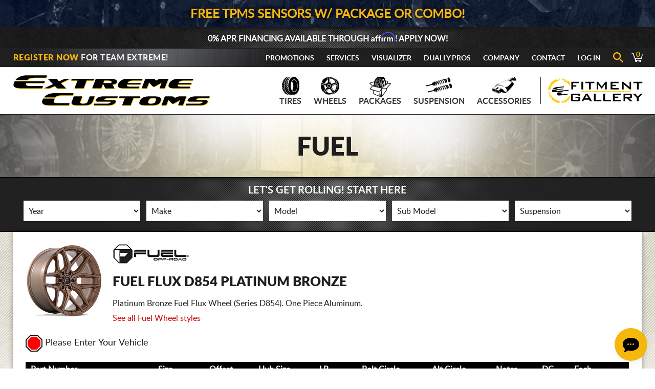

--- FILE ---
content_type: text/html; charset=UTF-8
request_url: https://www.extremecustoms.com/catalog.php?cat_id=177&scat_id=17593
body_size: 12080
content:
<!DOCTYPE html>
<head>
<link rel="canonical" href="https://www.extremecustoms.com/catalog.php?cat_id=177&scat_id=17593" />
<meta charset="UTF-8" />
<meta name="viewport" content="width=device-width, initial-scale=1.0" />

<title>Shop All Fuel Flux D854 Platinum Bronze Wheels at Extreme Customs!</title>

<meta name="Description" content="Platinum Bronze Fuel Flux Wheel (Series D854). One Piece Aluminum.
" />
<meta name="Keywords" content=",ExtremeCustoms,Fuel,Flux D854 Platinum Bronze,Wheels,for sale,styles,sizes,offset,custom,trucks,cars,aftermarket" />

<meta property="og:url" content="https://www.extremecustoms.com/catalog.php?cat_id=177&scat_id=17593" />
<meta property="og:type" content="website" />
<meta property="og:site_name" content="Extreme Customs" />
<meta property="og:title" content="Shop All Fuel Flux D854 Platinum Bronze Wheels at Extreme Customs!" />
<meta property="og:image" content="https://www.extremecustoms.com/inc.store/global/images/items/500x_fuel_d854_flux_platinum_bronze.jpg" />
<meta property="og:description" content="Platinum Bronze Fuel Flux Wheel (Series D854). One Piece Aluminum.
" />

<link href="/images/favicon.ico" rel="icon" type="image/x-icon" />
<link href="/images/favicon.png" rel="icon" type="image/png" />
<link href="/images/apple-touch-icon.png" rel="apple-touch-icon" sizes="180x180" />
<link href="/images/icon-hires.png" rel="icon" sizes="192x192" />

<link rel="stylesheet" href="/vendor/lightbox2/css/lightbox.css" type="text/css" media="all" />
<link rel="stylesheet" href="/vendor/slick/slick.css" type="text/css" media="all" />
<link rel="stylesheet" href="https://cdn.paytomorrow.com/css/pt-mpe.min.css" />
<link rel="stylesheet" href="https://use.fontawesome.com/releases/v5.0.9/css/all.css" integrity="sha384-5SOiIsAziJl6AWe0HWRKTXlfcSHKmYV4RBF18PPJ173Kzn7jzMyFuTtk8JA7QQG1" crossorigin="anonymous">
<link rel="stylesheet" href="/css/font.css" type="text/css" media="all" />
<link rel="stylesheet" href="/inc.store/bk.inc/template/css/style.global.css?v=251212151848" type="text/css" media="all" />
<link rel="stylesheet" href="/css/style.css?v=260119152805" type="text/css" media="all" />
<link rel="stylesheet" href="/css/responsive.css?v=230111094033" type="text/css" media="all" />

<script type="text/javascript" src="/js/jquery.js"></script>
<script type="text/javascript" src="/inc.store/bk.inc/template/js/script.global.js?v=240422143700"></script>
<script type="text/javascript" src="/js/site.js?v=250304145653"></script>

<!-- Start of Contivio Chat Widget -->
<script src="https://uschat3.contivio.com/chat2/ContivioChatPlugin.js"></script>
<script src="https://uschat3.contivio.com/chat2/contivio-configuration-plugin.js"></script>
<link rel="stylesheet" href="https://uschat3.contivio.com/chat2/CustomStyles/CBA23D77EA32990EF13EEED983C0B569F.css">
<!-- End of Contivio Chat Widget-->
<meta name="google-site-verification" content="kuS0Mw_0ZZBk_YBoW39Re3MPNTnZkpsAxDhHE0qXJTY" />

<script>
  (function(i,s,o,g,r,a,m){i['GoogleAnalyticsObject']=r;i[r]=i[r]||function(){
  (i[r].q=i[r].q||[]).push(arguments)},i[r].l=1*new Date();a=s.createElement(o),
  m=s.getElementsByTagName(o)[0];a.async=1;a.src=g;m.parentNode.insertBefore(a,m)
  })(window,document,'script','//www.google-analytics.com/analytics.js','ga');
  ga('create', 'UA-73942026-1', 'auto');
  ga('send', 'pageview');
</script>

<!-- Google tag (gtag.js) -->
<script async src="https://www.googletagmanager.com/gtag/js?id=G-J7GYW0WV6X"></script>
<script>
  window.dataLayer = window.dataLayer || [];
  function gtag(){dataLayer.push(arguments);}
  gtag('js', new Date());
  gtag('config', 'G-J7GYW0WV6X');
</script>

<!-- Global site tag (gtag.js) - Google AdWords: 956684393 -->
<script async src="https://www.googletagmanager.com/gtag/js?id=AW-956684393"></script>
<script>
  window.dataLayer = window.dataLayer || [];
  function gtag(){dataLayer.push(arguments);}
  gtag('js', new Date());
  gtag('config','AW-956684393', {'allow_enhanced_conversions':true});
</script>

<!-- Google Tag Manager -->
<script>(function(w,d,s,l,i){w[l]=w[l]||[];w[l].push({'gtm.start':
new Date().getTime(),event:'gtm.js'});var f=d.getElementsByTagName(s)[0],
j=d.createElement(s),dl=l!='dataLayer'?'&l='+l:'';j.async=true;j.src=
'https://www.googletagmanager.com/gtm.js?id='+i+dl;f.parentNode.insertBefore(j,f);
})(window,document,'script','dataLayer','GTM-KGGLBCB');</script>
<!-- End Google Tag Manager -->

<!-- Microsoft Bing Conversion Tracking -->
<script>(function(w,d,t,r,u){var f,n,i;w[u]=w[u]||[],f=function(){var o={ti:"187138880",enableAutoSpaTracking:!0};o.q=w[u],w[u]=new UET(o),w[u].push("pageLoad")},n=d.createElement(t),n.src=r,n.async=1,n.onload=n.onreadystatechange=function(){var s=this.readyState;s&&s!=="loaded"&&s!=="complete"||(f(),n.onload=n.onreadystatechange=null)},i=d.getElementsByTagName(t)[0],i.parentNode.insertBefore(n,i)})(window,document,"script","//bat.bing.com/bat.js","uetq");</script>

<!-- Reddit Pixel -->
<script>!function(w,d){if(!w.rdt){var p=w.rdt=function(){p.sendEvent?p.sendEvent.apply(p,arguments):p.callQueue.push(arguments)};p.callQueue=[];var t=d.createElement("script");t.src="https://www.redditstatic.com/ads/pixel.js",t.async=!0;var s=d.getElementsByTagName("script")[0];s.parentNode.insertBefore(t,s)}}(window,document);rdt('init','a2_fhuegj0lafry');rdt('track', 'PageVisit');</script>
<!-- End Reddit Pixel -->


</head>
<body class="catalog-page">
<img src="https://www.extremecustoms.com/inc.store/bk.inc/images/page/ec-preview500x.jpg" style="display:none;">

<!-- Google Tag Manager (noscript) -->
<noscript><iframe src="https://www.googletagmanager.com/ns.html?id=GTM-KGGLBCB"
height="0" width="0" style="display:none;visibility:hidden"></iframe></noscript>
<!-- End Google Tag Manager (noscript) -->

<div id="mobile-menu-wrapper">
  <a href="#" id="mobile-menu-close" class="sprite"></a>
  <div id="mobile-menu">
    <a href="tel:8666807467" class="mobile-nav-phone">866.680.7467</a>
    <a href="mailto:sales@extremecustoms.com" class="mobile-nav-email">sales@extremecustoms.com</a>
    <div class="menu-mobile-container">
      <ul id="menu-mobile" class="menu">
        <li id="mobile-nav-rv-button" class="menu-item menu-item-object-page">
          <a href="realview.php"><img src="/inc.store/bk.inc/branding/EC-Fitment-Gallery/ec-fitment-gallery-logo-reverse.svg" alt="EC Fitment Gallery Logo"></a>
        </li>
        <li id="menu-item-rvupload-mobile" class="menu-item menu-item-object-page menu-item-rvupload">
          <a href="realview-upload.php"><span style='color:#ffcc00;'>NEW!</span> Gallery Upload</a>
        </li>
        <li id="menu-item-108" class="menu-item menu-item-object-page menu-item-108">
          <a href="tires.php">Tires</a>
        </li>
        <li id="menu-item-106" class="menu-item menu-item-object-page menu-item-106">
                  <a href="wheels.php">Wheels</a>
                </li>
        <li class="menu-item">
          <a href="packages.php">Packages</a>
        </li>
        <li class="menu-item">
          <a href="suspension.php">Suspension</a>
        </li>
                <li id="menu-item-101" class="menu-item menu-item-object-page menu-item-has-children menu-item-101">
          <a href="#">Accessories</a>
          <ul class="sub-menu">

          
            <li class="menu-item"><a href="exterior.php">Exterior</a></li>
            <li class="menu-item"><a href="interior.php">Interior</a></li>
            <li class="menu-item"><a href="lighting.php">Lighting</a></li>
            <li class="menu-item"><a href="performance.php">Performance</a></li>
                        <li class="menu-item"><a href="accessories.php">All Accessories</a></li>

          </ul>
        </li>
                <li id="menu-item-102" class="menu-item menu-item-object-page menu-item-102">
          <a href="get-gear.php">Get Gear!</a>
        </li>
                <li class="menu-item">
          <a href="services.php">Services</a>
        </li>
        <li class="menu-item">
          <a href="realview-visualizer.php">Visualizer</a>
        </li>
        <li class="menu-item">
          <a href="dually-pros.php">Dually Pros</a>
        </li>
        <li class="menu-item">
          <a href="promotions.php">Promotions</a>
        </li>
        <li class="menu-item">
          <a href="reviews.php">Reviews</a>
        </li>

        <li id="menu-item-107" class="menu-item menu-item-type-custom menu-item-object-custom menu-item-107">
          <a href="our-company.php">About</a>
        </li>
                <li id="menu-item-98" class="menu-item menu-item-object-page menu-item-98">
          <a href="contact-us.php">Contact</a>
        </li>
      </ul>
    </div>
    <ul>
      <div class="mobile-store-menu-nav">
        <li id="header-top-bar-my-account"><a href="/client.php">Account |</a>
                      <a href="/client.php"> Log In</a></li>
                  <li id="header-top-bar-cart"><a href="cart.php"><span id="cart-icon" class="sprite"><span id="cart-count">0</span></span>Cart</a></li>
      </div>
    </ul>
    
    <div id="mobile-menu-socialbar">
      <a class="mobile-facebook" href="https://www.facebook.com/ExtremeCustoms" target="_blank">
        <svg class="svg-sprite mobile-icon svg-facebook"><use href="inc.store/bk.inc/images/svg/icons-svg.svg#icon-facebook"></use></svg>
      </a>
      <a class="mobile-twitter" href="http://www.twitter.com/ExtremeCustoms" target="_blank">
        <svg class="svg-sprite mobile-icon svg-twitter"><use href="inc.store/bk.inc/images/svg/icons-svg.svg#icon-twitterx"></use></svg>
      </a>
      <a class="mobile-tiktok" href="https://www.tiktok.com/@extreme_customs" target="_blank">
        <svg class="svg-sprite mobile-icon svg-tiktok"><use href="inc.store/bk.inc/images/svg/icons-svg.svg#icon-tiktok"></use></svg>
      </a>
      <a class="mobile-instagram" href="https://instagram.com/extremecustoms/" target="_blank">
        <svg class="svg-sprite mobile-icon svg-instagram"><use href="inc.store/bk.inc/images/svg/icons-svg.svg#icon-instagram"></use></svg>
      </a>
      <a class="mobile-youtube" href="https://www.youtube.com/user/ExtremeCustomsTV?sub_confirmation=1" target="_blank">
        <svg class="svg-sprite mobile-icon svg-youtube"><use href="inc.store/bk.inc/images/svg/icons-svg.svg#icon-youtube"></use></svg>
      </a>
    </div>

    
  </div>
</div>

<div id="outer-page-wrapper">

<div id="full-screen-loader">
  <div id="table-fix">
    <div class="ecl-wrap">
      <div class="rel-wrap">
        
          <img src='/images/ec-logo-circle.png' id='loading-circle' />
          <img src='/images/ec-logo-center.png' id='loading-center' />      </div>
    </div>
  </div>
</div>

<style>
#sale-top-banner {
  background: url(/inc.store/bk.inc/images/backgrounds/wheel-rebate-bg.jpg) no-repeat center/auto,#001848;
  font-size: 24px;
  line-height: 28px;
  text-transform: uppercase;
  color: #fff;
  font-weight: bold;
  padding: 14px 0 11px;
  text-shadow: 0 0 10px #000;
  position: relative;
  font-family: 'latoregular';
}

#sale-top-banner.tpec-site-banner {
  background: url(/inc.store/bk.inc/images/backgrounds/tire-warranty-bg.jpg) no-repeat center/auto,#b41d2e;
}


#sale-top-banner a {
  color: #fff;
}

@media only screen and (max-width: 600px) {
#sale-top-banner {
  background-size: cover;
  font-size: 16px;
  line-height: 20px;
  padding: 10px 0 7px;
}
}
</style>

<div id='sale-top-banner' class='ec-site-banner centered'><div class='row'><a href='/wheels.php'><span style='color:#f6b70d;'><span class='show400' style='height:0px;'><br></span>FREE TPMS Sensors W/ Package Or Combo!</span></a></div></div><div id="affirm-top-banner">
  <div class="row">
    <p id="affirm-prequal-link" class="affirm-site-modal">0% APR Financing Available Through <span class="__affirm-logo __affirm-logo-blue __ligature__affirm_full_logo__ __processed">Affirm</span><span class="hide500">! Apply Now!</span></p>
  </div>
</div>


<div id="announcement-panel" class="container">
  <div class="row">
    <div id="announcement-text">
                      </div>
  </div>
</div>

<div id="mobile-menu-bar" class="mobile-logged-out container">

  <div id="mobile-announcement-panel" class="container">
    <div class="row">
      <div id="mobile-announcement-text">
              </div>
    </div>
  </div>


  <div class="menu-bar row">
            <a class="header-logo-ec-small" href="/"><img src="/inc.store/bk.inc/branding/Extreme-Customs/extreme-customs-logo-reverse.svg" alt="Extreme Customs Logo"></a>
    <a href="#" id="mobile-menu-button" class="sprite"></a>
    <span class="search-popup-button search-popup-button-mobile"><svg class="svg-header-search-mobile"><use href="inc.store/bk.inc/images/svg/icons-svg.svg?v=2#icon-search"></use></svg></span>
  </div>
  <div id="header-shadow"></div>

</div>

<div id="fixed-top-nav" class="container">
  <div class="row">
            <a class="fixed-nav-main-logo" href="/"><img src="/inc.store/bk.inc/branding/Extreme-Customs/extreme-customs-logo-reverse.svg" alt="Extreme Customs Logo"></a>
    <nav>
      <ul>
        <div class="store-menu-nav">
          <li id='header-top-bar-my-account'><a href='/client.php'>Log In</a></li>          <li id="header-top-bar-cart"><a href="cart.php">Cart</a></li>
        </div>
        <div class="menu-fixed-top-nav-container">
          <ul id="menu-fixed-top-nav" class="menu">
            <li>
              <a href="tires.php">Tires</a>
            </li>
            <li>
                          <a href="wheels.php">Wheels</a>
                        </li>
            <li>
              <a href="suspension.php">Suspension</a>
            </li>
            <li>
              <a href="accessories.php">Accessories</a>
            </li>
            <li>
              <a href="get-gear.php">Gear</a>
            </li>
            <li>
              <a href="contact-us.php">Contact</a>
            </li>
            <li id="scroll-nav-rv-button" class="menu-item menu-item-object-page">
              <a href="realview.php"><img src="/inc.store/bk.inc/branding/EC-Fitment-Gallery/ec-fitment-gallery-logo-reverse.svg" alt="EC Fitment Gallery Logo"></a>
            </li>
          </ul>
        </div>
      </ul>
    </nav>
  </div>
  <div id="header-shadow"></div>
</div>

<div id="header" class="container">
  <div id="header-top-bar">
    <div class="row">

      <span class='top-header-register'><a href='client.php?do=Register'>Register Now</a> for Team Extreme!</span>
      <nav>
        <ul>
          <div class="menu-top-nav-container">
                        <li class='menu-item'>
              <a href='promotions.php'>Promotions</a>
            </li>
            <li class="menu-item">
              <a href="services.php">Services</a>
            </li>
            <li class='menu-item'>
              <a href='realview-visualizer.php'>Visualizer</a>
            </li>
            <li class='menu-item'>
              <a href='dually-pros.php'>Dually Pros</a>
            </li>
            <li id="menu-item-company" class="menu-item menu-item-has-children">
              <a href="our-company.php">Company</a>
              <ul class="sub-menu">
                <li class="menu-item"><a href="our-company.php">About</a></li>

                <li class="menu-item"><a href="locations.php">Locations</a></li>
                <li class="menu-item"><a href="reviews.php">Reviews</a></li>
              </ul>
            </li>
            <li class="menu-item">
              <a href="contact-us.php">Contact</a>
            </li>
            <li class='menu-item'><a href='/client.php'>Log In</a></li>            <li id="header-link-search">
              <span class="search-popup-button"><svg class="svg-header-search"><use href="inc.store/bk.inc/images/svg/icons-svg.dev.svg#icon-search"></use></svg></span>
            </li>
            <li id="header-top-bar-cart">
              <a href="cart.php"><span id="cart-icon" class="sprite"><span id="cart-count">0</span></span></a>
            </li>
          </div>
        </ul>
      </nav>
    </div>
  </div>

  <div id="header-bottom">
        <a href="/" title="Extreme Customs" style="float:left;"><img src="/inc.store/bk.inc/branding/Extreme-Customs/extreme-customs-logo.svg" alt="Extreme Customs Main Logo" id="main-logo" /></a>
    <div id="header-bottom-right">
      <nav class="menu-main-nav-container">
        <ul id="menu-main-nav" class="menu">
          <li id="menu-item-39" class="menu-item menu-item-object-page menu-item-39">
            <a href="tires.php">Tires
              <img src="/images/icons/nav-tire-blk.png" alt="Tires" class="menu-icon black">
              <img src="/images/icons/nav-tire-gold.png" alt="Tires" class="menu-icon gold">
            </a>
          </li>
          <li id="menu-item-38" class="menu-item menu-item-object-page menu-item-38">            
                          <a href="wheels.php">Wheels
                          <img src="/images/icons/nav-wheel-blk.png" alt="Wheels" class="menu-icon black">
              <img src="/images/icons/nav-wheel-gold.png" alt="Wheels" class="menu-icon gold">
            </a>
          </li>
          <li class="menu-item">
            <a href="/packages.php">
              Packages
              <img src="/images/icons/nav-black-pkg.png" alt="Packages" class="menu-icon black">
              <img src="/images/icons/nav-gold-pkg.png" alt="Packages" class="menu-icon gold">
            </a>
          </li>  
          <li class="menu-item">
            <a href="suspension.php">Suspension
              <img src="/images/icons/nav-suspension-blk.png" alt="Lift Kits" class="menu-icon black">
              <img src="/images/icons/nav-suspension-gold.png" alt="Lift Kits" class="menu-icon gold">
            </a>
          </li>
                    <li id="menu-item-accessories" class="menu-item menu-item-object-page menu-item-has-children menu-item-36">
            <a href="accessories.php">Accessories
              <img src="/images/icons/nav-muffler-blk.png" alt="Accessories" class="menu-icon black">
              <img src="/images/icons/nav-muffler-gold.png" alt="Accessories" class="menu-icon gold">
            </a>
            <ul class="sub-menu">
              <li class="menu-item"><a href="exterior.php">Exterior</a></li>
              <li class="menu-item"><a href="interior.php">Interior</a></li>
              <li class="menu-item"><a href="lighting.php">Lighting</a></li>
              <li class="menu-item"><a href="performance.php">Performance</a></li>
                          </ul>
          </li>
                    <li id="nav-rv-button" class="menu-item menu-item-object-page">
            <a href="realview.php" style="padding:0px;">
              <img src="/inc.store/bk.inc/branding/EC-Fitment-Gallery/ec-fitment-gallery-logo.svg" alt="EC Fitment Gallery">
            </a>
          </li>
          
        </ul>
      </nav>
    </div>
  </div>
  <div class="clear"></div>


  <div id="header-shadow"></div>
</div>


    <div class='container hide700' id='interior-hero' style='background-image: url(/inc.store/bk.inc/ec/images/hero-bg-160.jpg)'>
      <div class='row'>
        <div class='twelve'> 
          <h1 class='hero-title'>Fuel</h1>
        </div>
        <div class='clear'></div>
      </div>
    </div>
<div id="advanced-search" class="container">
  <div class="row">
    <div id="advanced-search-title">Let&#39;s Get Rolling! Start Here</div>
    <div id="select-boxes" class="suspension-app-guide-wrapper">
      <form id="advanced-search-form" action="" method="get">

        <input type=hidden name='cat_id' value='177'><input type=hidden name='scat_id' value='17593'>
        <select id="susapp-year-select" name="c-year"><option value="">Year</option>
        <option value='2026'>2026</option><option value='2025'>2025</option><option value='2024'>2024</option><option value='2023'>2023</option><option value='2022'>2022</option><option value='2021'>2021</option><option value='2020'>2020</option><option value='2019'>2019</option><option value='2018'>2018</option><option value='2017'>2017</option><option value='2016'>2016</option><option value='2015'>2015</option><option value='2014'>2014</option><option value='2013'>2013</option><option value='2012'>2012</option><option value='2011'>2011</option><option value='2010'>2010</option><option value='2009'>2009</option><option value='2008'>2008</option><option value='2007'>2007</option><option value='2006'>2006</option><option value='2005'>2005</option><option value='2004'>2004</option><option value='2003'>2003</option><option value='2002'>2002</option><option value='2001'>2001</option><option value='2000'>2000</option><option value='1999'>1999</option><option value='1998'>1998</option><option value='1997'>1997</option><option value='1996'>1996</option><option value='1995'>1995</option><option value='1994'>1994</option><option value='1993'>1993</option><option value='1992'>1992</option><option value='1991'>1991</option><option value='1990'>1990</option><option value='1989'>1989</option><option value='1988'>1988</option><option value='1987'>1987</option><option value='1986'>1986</option><option value='1985'>1985</option><option value='1984'>1984</option><option value='1983'>1983</option><option value='1982'>1982</option><option value='1981'>1981</option><option value='1980'>1980</option><option value='1979'>1979</option><option value='1978'>1978</option><option value='1977'>1977</option><option value='1976'>1976</option><option value='1975'>1975</option><option value='1974'>1974</option><option value='1973'>1973</option><option value='1972'>1972</option><option value='1971'>1971</option><option value='1970'>1970</option><option value='1969'>1969</option><option value='1968'>1968</option><option value='1967'>1967</option><option value='1966'>1966</option><option value='1965'>1965</option><option value='1964'>1964</option><option value='1963'>1963</option><option value='1962'>1962</option><option value='1961'>1961</option><option value='1960'>1960</option>        </select>
        <select id="susapp-make-select" name="c-make"><option value="">Make</option></select>
        <select id="susapp-model-select" name="c-model"><option value="">Model</option></select>
        <select id="susapp-submodel-select" name="c-vid"><option value="">Sub Model</option></select>
        <select id="susapp-sus-select" name="c-sus"><option value="">Suspension</option></select>
      </form>
    </div>
    <div class="clear"></div>
  </div>
</div>



<div class="container brands" id="main">
  <div class="row-wrap">
  <div class="row">
    <div id="search-results">

      
        <div class='sub-cat-header'>
          <a href='/inc.store/global/images/items/500x_fuel_d854_flux_platinum_bronze.jpg' data-lightbox='sub-cat-image' data-title='Flux D854 Platinum Bronze'>
            <img class='product' src='/inc.store/global/images/items/500x_fuel_d854_flux_platinum_bronze.jpg' >
          </a>
          <img class='brand' src='/inc.store/global/images/logos/fuel.jpg' >
          <div id='subcat-description'><h1>Fuel Flux D854 Platinum Bronze</h1><p>Platinum Bronze Fuel Flux Wheel (Series D854). One Piece Aluminum.

            <br><a href='/catalog.php?cat_id=177'>See all Fuel Wheel styles</a></p>
          </div>
          <div class='clear'></div>
        </div>
          <div class='enter-vehicle-request' style='float:none;margin-top:20px;'>
            <a href='#' data-role='target-app-guide' class='set-vid-link'><img src='/inc.store/bk.inc/images/match-none.png'>Please Enter Your Vehicle</a>
          </div>
            <div class='result-table'>
              <table cellpadding='0' cellspacing='0' border='0' width=90% class='sub-cat-items'>
                <tr>
                  <th VALIGN=TOP class='hide600'><a href='?cat_id=177&scat_id=17593&sort=8' title='Sort By Part Number'>Part Number</a></th>
                  <th VALIGN=TOP><a href='?cat_id=177&scat_id=17593&sort=27' title='Sort By Size'><i class='fas fa-sort-down sort-arrow'></i>Size</a></th>
                  <th VALIGN=TOP><a href='?cat_id=177&scat_id=17593&sort=15' title='Sort By Offset'>Offset</a></th>
                  <th VALIGN=TOP class='hide600'><a href='?cat_id=177&scat_id=17593&sort=17' title='Sort By Hub Size'>Hub Size</th>
                  <th VALIGN=TOP class='hide600'><a href='?cat_id=177&scat_id=17593&sort=19' title='Sort By Load Rating'>LR</th>
                  <th VALIGN=TOP>Bolt <span class='hide600'>Circle</span></th>
                  <th VALIGN=TOP>Alt <span class='hide600'>Circle</span></th>
                  <th VALIGN=TOP class='hide800'>Notes</th>
                  <th VALIGN=TOP class='hide800'>DC</th><th VALIGN=TOP><a href='?cat_id=177&scat_id=17593&sort=2' title='Sort By Price'>Each</a></th>
                </tr>
                <tr class='link-row even'>
                  <td VALIGN=TOP class='hide600'><a href='/product.php?item_id=456886'>FC854ZR17905001</a></td>
                  <td VALIGN=TOP>17x9</td>
                  <td VALIGN=TOP>+1</td>
                  <td VALIGN=TOP class='hide600'>71.50</td>
                  <td VALIGN=TOP class='hide600'>2500</td>
                  <td VALIGN=TOP>5x5</td>
                  <td VALIGN=TOP>-</td>
                  <td VALIGN=TOP class='hide800'>-</td>
                  <td VALIGN=TOP class='hide800'>0</td><td VALIGN=TOP>$410.00</td>
                </tr>
                <tr class='link-row odd'>
                  <td VALIGN=TOP class='hide600'><a href='/product.php?item_id=456887'>FC854ZR17905012N</a></td>
                  <td VALIGN=TOP>17x9</td>
                  <td VALIGN=TOP>-12</td>
                  <td VALIGN=TOP class='hide600'>71.50</td>
                  <td VALIGN=TOP class='hide600'>2500</td>
                  <td VALIGN=TOP>5x5</td>
                  <td VALIGN=TOP>-</td>
                  <td VALIGN=TOP class='hide800'>-</td>
                  <td VALIGN=TOP class='hide800'>13</td><td VALIGN=TOP>$410.00</td>
                </tr>
                <tr class='link-row even'>
                  <td VALIGN=TOP class='hide600'><a href='/product.php?item_id=456888'>FC854ZR17906301</a></td>
                  <td VALIGN=TOP>17x9</td>
                  <td VALIGN=TOP>+1</td>
                  <td VALIGN=TOP class='hide600'>87.10</td>
                  <td VALIGN=TOP class='hide600'>2500</td>
                  <td VALIGN=TOP>6x135</td>
                  <td VALIGN=TOP>-</td>
                  <td VALIGN=TOP class='hide800'>-</td>
                  <td VALIGN=TOP class='hide800'>0</td><td VALIGN=TOP>$410.00</td>
                </tr>
                <tr class='link-row odd'>
                  <td VALIGN=TOP class='hide600'><a href='/product.php?item_id=456889'>FC854ZR17906312N</a></td>
                  <td VALIGN=TOP>17x9</td>
                  <td VALIGN=TOP>-12</td>
                  <td VALIGN=TOP class='hide600'>87.10</td>
                  <td VALIGN=TOP class='hide600'>2500</td>
                  <td VALIGN=TOP>6x135</td>
                  <td VALIGN=TOP>-</td>
                  <td VALIGN=TOP class='hide800'>-</td>
                  <td VALIGN=TOP class='hide800'>0</td><td VALIGN=TOP>$410.00</td>
                </tr>
                <tr class='link-row even'>
                  <td VALIGN=TOP class='hide600'><a href='/product.php?item_id=456890'>FC854ZR17906801</a></td>
                  <td VALIGN=TOP>17x9</td>
                  <td VALIGN=TOP>+1</td>
                  <td VALIGN=TOP class='hide600'>106.10</td>
                  <td VALIGN=TOP class='hide600'>2500</td>
                  <td VALIGN=TOP>6x5.5</td>
                  <td VALIGN=TOP>-</td>
                  <td VALIGN=TOP class='hide800'>-</td>
                  <td VALIGN=TOP class='hide800'>28</td><td VALIGN=TOP>$410.00</td>
                </tr>
                <tr class='link-row odd'>
                  <td VALIGN=TOP class='hide600'><a href='/product.php?item_id=456891'>FC854ZR17906812N</a></td>
                  <td VALIGN=TOP>17x9</td>
                  <td VALIGN=TOP>-12</td>
                  <td VALIGN=TOP class='hide600'>106.10</td>
                  <td VALIGN=TOP class='hide600'>2500</td>
                  <td VALIGN=TOP>6x5.5</td>
                  <td VALIGN=TOP>-</td>
                  <td VALIGN=TOP class='hide800'>-</td>
                  <td VALIGN=TOP class='hide800'>0</td><td VALIGN=TOP>$410.00</td>
                </tr>
                <tr class='link-row even'>
                  <td VALIGN=TOP class='hide600'><a href='/product.php?item_id=446590'>FC854ZR18906301</a></td>
                  <td VALIGN=TOP>18x9</td>
                  <td VALIGN=TOP>+1</td>
                  <td VALIGN=TOP class='hide600'>87.10</td>
                  <td VALIGN=TOP class='hide600'>2500</td>
                  <td VALIGN=TOP>6x135</td>
                  <td VALIGN=TOP>-</td>
                  <td VALIGN=TOP class='hide800'>-</td>
                  <td VALIGN=TOP class='hide800'>12</td><td VALIGN=TOP>$450.00</td>
                </tr>
                <tr class='link-row odd'>
                  <td VALIGN=TOP class='hide600'><a href='/product.php?item_id=446591'>FC854ZR18906320</a></td>
                  <td VALIGN=TOP>18x9</td>
                  <td VALIGN=TOP>+20</td>
                  <td VALIGN=TOP class='hide600'>87.10</td>
                  <td VALIGN=TOP class='hide600'>2500</td>
                  <td VALIGN=TOP>6x135</td>
                  <td VALIGN=TOP>-</td>
                  <td VALIGN=TOP class='hide800'>-</td>
                  <td VALIGN=TOP class='hide800'>0</td><td VALIGN=TOP>$450.00</td>
                </tr>
                <tr class='link-row even'>
                  <td VALIGN=TOP class='hide600'><a href='/product.php?item_id=446592'>FC854ZR18906420</a></td>
                  <td VALIGN=TOP>18x9</td>
                  <td VALIGN=TOP>+20</td>
                  <td VALIGN=TOP class='hide600'>66.06</td>
                  <td VALIGN=TOP class='hide600'>2500</td>
                  <td VALIGN=TOP>6x4.5</td>
                  <td VALIGN=TOP>-</td>
                  <td VALIGN=TOP class='hide800'>-</td>
                  <td VALIGN=TOP class='hide800'>0</td><td VALIGN=TOP>$217.12</td>
                </tr>
                <tr class='link-row odd'>
                  <td VALIGN=TOP class='hide600'><a href='/product.php?item_id=446593'>FC854ZR18906801</a></td>
                  <td VALIGN=TOP>18x9</td>
                  <td VALIGN=TOP>+1</td>
                  <td VALIGN=TOP class='hide600'>106.10</td>
                  <td VALIGN=TOP class='hide600'>2500</td>
                  <td VALIGN=TOP>6x5.5</td>
                  <td VALIGN=TOP>-</td>
                  <td VALIGN=TOP class='hide800'>-</td>
                  <td VALIGN=TOP class='hide800'>11</td><td VALIGN=TOP>$450.00</td>
                </tr>
                <tr class='link-row even'>
                  <td VALIGN=TOP class='hide600'><a href='/product.php?item_id=446594'>FC854ZR18906820</a></td>
                  <td VALIGN=TOP>18x9</td>
                  <td VALIGN=TOP>+20</td>
                  <td VALIGN=TOP class='hide600'>106.10</td>
                  <td VALIGN=TOP class='hide600'>2500</td>
                  <td VALIGN=TOP>6x5.5</td>
                  <td VALIGN=TOP>-</td>
                  <td VALIGN=TOP class='hide800'>-</td>
                  <td VALIGN=TOP class='hide800'>38</td><td VALIGN=TOP>$450.00</td>
                </tr>
                <tr class='link-row odd'>
                  <td VALIGN=TOP class='hide600'><a href='/product.php?item_id=446595'>FC854ZR18906830</a></td>
                  <td VALIGN=TOP>18x9</td>
                  <td VALIGN=TOP>+30</td>
                  <td VALIGN=TOP class='hide600'>106.10</td>
                  <td VALIGN=TOP class='hide600'>2500</td>
                  <td VALIGN=TOP>6x5.5</td>
                  <td VALIGN=TOP>-</td>
                  <td VALIGN=TOP class='hide800'>-</td>
                  <td VALIGN=TOP class='hide800'>0</td><td VALIGN=TOP>$450.00</td>
                </tr>
                <tr class='link-row even'>
                  <td VALIGN=TOP class='hide600'><a href='/product.php?item_id=446596'>FC854ZR18907720</a></td>
                  <td VALIGN=TOP>18x9</td>
                  <td VALIGN=TOP>+20</td>
                  <td VALIGN=TOP class='hide600'>66.90</td>
                  <td VALIGN=TOP class='hide600'>2500</td>
                  <td VALIGN=TOP>6x120</td>
                  <td VALIGN=TOP>-</td>
                  <td VALIGN=TOP class='hide800'>-</td>
                  <td VALIGN=TOP class='hide800'>0</td><td VALIGN=TOP>$450.00</td>
                </tr>
                <tr class='link-row odd'>
                  <td VALIGN=TOP class='hide600'><a href='/product.php?item_id=587622'>FC854ZR20856245</a></td>
                  <td VALIGN=TOP>20x8.5</td>
                  <td VALIGN=TOP>+45</td>
                  <td VALIGN=TOP class='hide600'>95.10</td>
                  <td VALIGN=TOP class='hide600'>2500</td>
                  <td VALIGN=TOP>6x5.5</td>
                  <td VALIGN=TOP>-</td>
                  <td VALIGN=TOP class='hide800'>-</td>
                  <td VALIGN=TOP class='hide800'>0</td><td VALIGN=TOP>$516.00</td>
                </tr>
                <tr class='link-row even'>
                  <td VALIGN=TOP class='hide600'><a href='/product.php?item_id=446603'>FC854ZR20907720</a></td>
                  <td VALIGN=TOP>20x9</td>
                  <td VALIGN=TOP>+20</td>
                  <td VALIGN=TOP class='hide600'>66.90</td>
                  <td VALIGN=TOP class='hide600'>2500</td>
                  <td VALIGN=TOP>6x120</td>
                  <td VALIGN=TOP>-</td>
                  <td VALIGN=TOP class='hide800'>-</td>
                  <td VALIGN=TOP class='hide800'>33</td><td VALIGN=TOP>$516.00</td>
                </tr>
                <tr class='link-row odd'>
                  <td VALIGN=TOP class='hide600'><a href='/product.php?item_id=486691'>FC854ZR20908001</a></td>
                  <td VALIGN=TOP>20x9</td>
                  <td VALIGN=TOP>+1</td>
                  <td VALIGN=TOP class='hide600'>125.10</td>
                  <td VALIGN=TOP class='hide600'>3700</td>
                  <td VALIGN=TOP>8x6.5</td>
                  <td VALIGN=TOP>-</td>
                  <td VALIGN=TOP class='hide800'>-</td>
                  <td VALIGN=TOP class='hide800'>0</td><td VALIGN=TOP>$516.00</td>
                </tr>
                <tr class='link-row even'>
                  <td VALIGN=TOP class='hide600'><a href='/product.php?item_id=444237'>FC854ZR20906801</a></td>
                  <td VALIGN=TOP>20x9</td>
                  <td VALIGN=TOP>+1</td>
                  <td VALIGN=TOP class='hide600'>106.10</td>
                  <td VALIGN=TOP class='hide600'>2500</td>
                  <td VALIGN=TOP>6x5.5</td>
                  <td VALIGN=TOP>-</td>
                  <td VALIGN=TOP class='hide800'>-</td>
                  <td VALIGN=TOP class='hide800'>67</td><td VALIGN=TOP>$516.00</td>
                </tr>
                <tr class='link-row odd'>
                  <td VALIGN=TOP class='hide600'><a href='/product.php?item_id=486692'>FC854ZR20908701</a></td>
                  <td VALIGN=TOP>20x9</td>
                  <td VALIGN=TOP>+1</td>
                  <td VALIGN=TOP class='hide600'>125.10</td>
                  <td VALIGN=TOP class='hide600'>3700</td>
                  <td VALIGN=TOP>8x170</td>
                  <td VALIGN=TOP>-</td>
                  <td VALIGN=TOP class='hide800'>-</td>
                  <td VALIGN=TOP class='hide800'>13</td><td VALIGN=TOP>$516.00</td>
                </tr>
                <tr class='link-row even'>
                  <td VALIGN=TOP class='hide600'><a href='/product.php?item_id=486693'>FC854ZR20908801</a></td>
                  <td VALIGN=TOP>20x9</td>
                  <td VALIGN=TOP>+1</td>
                  <td VALIGN=TOP class='hide600'>124.20</td>
                  <td VALIGN=TOP class='hide600'>3700</td>
                  <td VALIGN=TOP>8x180</td>
                  <td VALIGN=TOP>-</td>
                  <td VALIGN=TOP class='hide800'>-</td>
                  <td VALIGN=TOP class='hide800'>29</td><td VALIGN=TOP>$516.00</td>
                </tr>
                <tr class='link-row odd'>
                  <td VALIGN=TOP class='hide600'><a href='/product.php?item_id=446599'>FC854ZR20906301</a></td>
                  <td VALIGN=TOP>20x9</td>
                  <td VALIGN=TOP>+1</td>
                  <td VALIGN=TOP class='hide600'>87.10</td>
                  <td VALIGN=TOP class='hide600'>2500</td>
                  <td VALIGN=TOP>6x135</td>
                  <td VALIGN=TOP>-</td>
                  <td VALIGN=TOP class='hide800'>-</td>
                  <td VALIGN=TOP class='hide800'>19</td><td VALIGN=TOP>$516.00</td>
                </tr>
                <tr class='link-row even'>
                  <td VALIGN=TOP class='hide600'><a href='/product.php?item_id=446600'>FC854ZR20906320</a></td>
                  <td VALIGN=TOP>20x9</td>
                  <td VALIGN=TOP>+20</td>
                  <td VALIGN=TOP class='hide600'>87.10</td>
                  <td VALIGN=TOP class='hide600'>2500</td>
                  <td VALIGN=TOP>6x135</td>
                  <td VALIGN=TOP>-</td>
                  <td VALIGN=TOP class='hide800'>-</td>
                  <td VALIGN=TOP class='hide800'>12</td><td VALIGN=TOP>$516.00</td>
                </tr>
                <tr class='link-row odd'>
                  <td VALIGN=TOP class='hide600'><a href='/product.php?item_id=446601'>FC854ZR20906420</a></td>
                  <td VALIGN=TOP>20x9</td>
                  <td VALIGN=TOP>+20</td>
                  <td VALIGN=TOP class='hide600'>66.06</td>
                  <td VALIGN=TOP class='hide600'>2500</td>
                  <td VALIGN=TOP>6x4.5</td>
                  <td VALIGN=TOP>-</td>
                  <td VALIGN=TOP class='hide800'>-</td>
                  <td VALIGN=TOP class='hide800'>12</td><td VALIGN=TOP>$516.00</td>
                </tr>
                <tr class='link-row even'>
                  <td VALIGN=TOP class='hide600'><a href='/product.php?item_id=446602'>FC854ZR20906820</a></td>
                  <td VALIGN=TOP>20x9</td>
                  <td VALIGN=TOP>+20</td>
                  <td VALIGN=TOP class='hide600'>106.10</td>
                  <td VALIGN=TOP class='hide600'>2500</td>
                  <td VALIGN=TOP>6x5.5</td>
                  <td VALIGN=TOP>-</td>
                  <td VALIGN=TOP class='hide800'>-</td>
                  <td VALIGN=TOP class='hide800'>0</td><td VALIGN=TOP>$516.00</td>
                </tr>
                <tr class='link-row odd'>
                  <td VALIGN=TOP class='hide600'><a href='/product.php?item_id=486690'>FC854ZR20108818N</a></td>
                  <td VALIGN=TOP>20x10</td>
                  <td VALIGN=TOP>-18</td>
                  <td VALIGN=TOP class='hide600'>124.20</td>
                  <td VALIGN=TOP class='hide600'>3700</td>
                  <td VALIGN=TOP>8x180</td>
                  <td VALIGN=TOP>-</td>
                  <td VALIGN=TOP class='hide800'>-</td>
                  <td VALIGN=TOP class='hide800'>0</td><td VALIGN=TOP>$525.00</td>
                </tr>
                <tr class='link-row even'>
                  <td VALIGN=TOP class='hide600'><a href='/product.php?item_id=456892'>FC854ZR20105018N</a></td>
                  <td VALIGN=TOP>20x10</td>
                  <td VALIGN=TOP>-18</td>
                  <td VALIGN=TOP class='hide600'>71.50</td>
                  <td VALIGN=TOP class='hide600'>2500</td>
                  <td VALIGN=TOP>5x5</td>
                  <td VALIGN=TOP>-</td>
                  <td VALIGN=TOP class='hide800'>-</td>
                  <td VALIGN=TOP class='hide800'>33</td><td VALIGN=TOP>$525.00</td>
                </tr>
                <tr class='link-row odd'>
                  <td VALIGN=TOP class='hide600'><a href='/product.php?item_id=446597'>FC854ZR20106318N</a></td>
                  <td VALIGN=TOP>20x10</td>
                  <td VALIGN=TOP>-18</td>
                  <td VALIGN=TOP class='hide600'>87.10</td>
                  <td VALIGN=TOP class='hide600'>2500</td>
                  <td VALIGN=TOP>6x135</td>
                  <td VALIGN=TOP>-</td>
                  <td VALIGN=TOP class='hide800'>-</td>
                  <td VALIGN=TOP class='hide800'>49</td><td VALIGN=TOP>$525.00</td>
                </tr>
                <tr class='link-row even'>
                  <td VALIGN=TOP class='hide600'><a href='/product.php?item_id=446598'>FC854ZR20106818N</a></td>
                  <td VALIGN=TOP>20x10</td>
                  <td VALIGN=TOP>-18</td>
                  <td VALIGN=TOP class='hide600'>106.10</td>
                  <td VALIGN=TOP class='hide600'>2500</td>
                  <td VALIGN=TOP>6x5.5</td>
                  <td VALIGN=TOP>-</td>
                  <td VALIGN=TOP class='hide800'>-</td>
                  <td VALIGN=TOP class='hide800'>9</td><td VALIGN=TOP>$525.00</td>
                </tr>
                <tr class='link-row odd'>
                  <td VALIGN=TOP class='hide600'><a href='/product.php?item_id=486688'>FC854ZR20108018N</a></td>
                  <td VALIGN=TOP>20x10</td>
                  <td VALIGN=TOP>-18</td>
                  <td VALIGN=TOP class='hide600'>125.10</td>
                  <td VALIGN=TOP class='hide600'>3700</td>
                  <td VALIGN=TOP>8x6.5</td>
                  <td VALIGN=TOP>-</td>
                  <td VALIGN=TOP class='hide800'>-</td>
                  <td VALIGN=TOP class='hide800'>0</td><td VALIGN=TOP>$525.00</td>
                </tr>
                <tr class='link-row even'>
                  <td VALIGN=TOP class='hide600'><a href='/product.php?item_id=486689'>FC854ZR20108718N</a></td>
                  <td VALIGN=TOP>20x10</td>
                  <td VALIGN=TOP>-18</td>
                  <td VALIGN=TOP class='hide600'>125.10</td>
                  <td VALIGN=TOP class='hide600'>3700</td>
                  <td VALIGN=TOP>8x170</td>
                  <td VALIGN=TOP>-</td>
                  <td VALIGN=TOP class='hide800'>-</td>
                  <td VALIGN=TOP class='hide800'>0</td><td VALIGN=TOP>$525.00</td>
                </tr>
                <tr class='link-row odd'>
                  <td VALIGN=TOP class='hide600'><a href='/product.php?item_id=456895'>FC854ZR22956320</a></td>
                  <td VALIGN=TOP>22x9.5</td>
                  <td VALIGN=TOP>+20</td>
                  <td VALIGN=TOP class='hide600'>87.10</td>
                  <td VALIGN=TOP class='hide600'>2500</td>
                  <td VALIGN=TOP>6x135</td>
                  <td VALIGN=TOP>-</td>
                  <td VALIGN=TOP class='hide800'>-</td>
                  <td VALIGN=TOP class='hide800'>20</td><td VALIGN=TOP>$618.00</td>
                </tr>
                <tr class='link-row even'>
                  <td VALIGN=TOP class='hide600'><a href='/product.php?item_id=456896'>FC854ZR22956820</a></td>
                  <td VALIGN=TOP>22x9.5</td>
                  <td VALIGN=TOP>+20</td>
                  <td VALIGN=TOP class='hide600'>106.10</td>
                  <td VALIGN=TOP class='hide600'>2500</td>
                  <td VALIGN=TOP>6x5.5</td>
                  <td VALIGN=TOP>-</td>
                  <td VALIGN=TOP class='hide800'>-</td>
                  <td VALIGN=TOP class='hide800'>0</td><td VALIGN=TOP>$618.00</td>
                </tr>
                <tr class='link-row odd'>
                  <td VALIGN=TOP class='hide600'><a href='/product.php?item_id=446604'>FC854ZR22106318N</a></td>
                  <td VALIGN=TOP>22x10</td>
                  <td VALIGN=TOP>-18</td>
                  <td VALIGN=TOP class='hide600'>87.10</td>
                  <td VALIGN=TOP class='hide600'>2500</td>
                  <td VALIGN=TOP>6x135</td>
                  <td VALIGN=TOP>-</td>
                  <td VALIGN=TOP class='hide800'>-</td>
                  <td VALIGN=TOP class='hide800'>14</td><td VALIGN=TOP>$631.00</td>
                </tr>
                <tr class='link-row even'>
                  <td VALIGN=TOP class='hide600'><a href='/product.php?item_id=446605'>FC854ZR22106818N</a></td>
                  <td VALIGN=TOP>22x10</td>
                  <td VALIGN=TOP>-18</td>
                  <td VALIGN=TOP class='hide600'>106.10</td>
                  <td VALIGN=TOP class='hide600'>2500</td>
                  <td VALIGN=TOP>6x5.5</td>
                  <td VALIGN=TOP>-</td>
                  <td VALIGN=TOP class='hide800'>-</td>
                  <td VALIGN=TOP class='hide800'>87</td><td VALIGN=TOP>$631.00</td>
                </tr>
                <tr class='link-row odd'>
                  <td VALIGN=TOP class='hide600'><a href='/product.php?item_id=486694'>FC854ZR22108018N</a></td>
                  <td VALIGN=TOP>22x10</td>
                  <td VALIGN=TOP>-18</td>
                  <td VALIGN=TOP class='hide600'>125.10</td>
                  <td VALIGN=TOP class='hide600'>3700</td>
                  <td VALIGN=TOP>8x6.5</td>
                  <td VALIGN=TOP>-</td>
                  <td VALIGN=TOP class='hide800'>-</td>
                  <td VALIGN=TOP class='hide800'>18</td><td VALIGN=TOP>$631.00</td>
                </tr>
                <tr class='link-row even'>
                  <td VALIGN=TOP class='hide600'><a href='/product.php?item_id=486695'>FC854ZR22108718N</a></td>
                  <td VALIGN=TOP>22x10</td>
                  <td VALIGN=TOP>-18</td>
                  <td VALIGN=TOP class='hide600'>125.10</td>
                  <td VALIGN=TOP class='hide600'>3700</td>
                  <td VALIGN=TOP>8x170</td>
                  <td VALIGN=TOP>-</td>
                  <td VALIGN=TOP class='hide800'>-</td>
                  <td VALIGN=TOP class='hide800'>32</td><td VALIGN=TOP>$631.00</td>
                </tr>
                <tr class='link-row odd'>
                  <td VALIGN=TOP class='hide600'><a href='/product.php?item_id=486696'>FC854ZR22108818N</a></td>
                  <td VALIGN=TOP>22x10</td>
                  <td VALIGN=TOP>-18</td>
                  <td VALIGN=TOP class='hide600'>124.20</td>
                  <td VALIGN=TOP class='hide600'>3700</td>
                  <td VALIGN=TOP>8x180</td>
                  <td VALIGN=TOP>-</td>
                  <td VALIGN=TOP class='hide800'>-</td>
                  <td VALIGN=TOP class='hide800'>14</td><td VALIGN=TOP>$631.00</td>
                </tr>
                <tr class='link-row even'>
                  <td VALIGN=TOP class='hide600'><a href='/product.php?item_id=486697'>FC854ZR22128044N</a></td>
                  <td VALIGN=TOP>22x12</td>
                  <td VALIGN=TOP>-44</td>
                  <td VALIGN=TOP class='hide600'>125.10</td>
                  <td VALIGN=TOP class='hide600'>3700</td>
                  <td VALIGN=TOP>8x6.5</td>
                  <td VALIGN=TOP>-</td>
                  <td VALIGN=TOP class='hide800'>-</td>
                  <td VALIGN=TOP class='hide800'>0</td><td VALIGN=TOP>$667.00</td>
                </tr>
                <tr class='link-row odd'>
                  <td VALIGN=TOP class='hide600'><a href='/product.php?item_id=486698'>FC854ZR22128744N</a></td>
                  <td VALIGN=TOP>22x12</td>
                  <td VALIGN=TOP>-44</td>
                  <td VALIGN=TOP class='hide600'>125.10</td>
                  <td VALIGN=TOP class='hide600'>3700</td>
                  <td VALIGN=TOP>8x170</td>
                  <td VALIGN=TOP>-</td>
                  <td VALIGN=TOP class='hide800'>-</td>
                  <td VALIGN=TOP class='hide800'>22</td><td VALIGN=TOP>$667.00</td>
                </tr>
                <tr class='link-row even'>
                  <td VALIGN=TOP class='hide600'><a href='/product.php?item_id=486699'>FC854ZR22128844N</a></td>
                  <td VALIGN=TOP>22x12</td>
                  <td VALIGN=TOP>-44</td>
                  <td VALIGN=TOP class='hide600'>124.20</td>
                  <td VALIGN=TOP class='hide600'>3700</td>
                  <td VALIGN=TOP>8x180</td>
                  <td VALIGN=TOP>-</td>
                  <td VALIGN=TOP class='hide800'>-</td>
                  <td VALIGN=TOP class='hide800'>0</td><td VALIGN=TOP>$667.00</td>
                </tr>
                <tr class='link-row odd'>
                  <td VALIGN=TOP class='hide600'><a href='/product.php?item_id=456893'>FC854ZR22126344N</a></td>
                  <td VALIGN=TOP>22x12</td>
                  <td VALIGN=TOP>-44</td>
                  <td VALIGN=TOP class='hide600'>87.10</td>
                  <td VALIGN=TOP class='hide600'>2500</td>
                  <td VALIGN=TOP>6x135</td>
                  <td VALIGN=TOP>-</td>
                  <td VALIGN=TOP class='hide800'>-</td>
                  <td VALIGN=TOP class='hide800'>26</td><td VALIGN=TOP>$630.00</td>
                </tr>
                <tr class='link-row even'>
                  <td VALIGN=TOP class='hide600'><a href='/product.php?item_id=496226'>FC854ZR22125044N</a></td>
                  <td VALIGN=TOP>22x12</td>
                  <td VALIGN=TOP>-44</td>
                  <td VALIGN=TOP class='hide600'>71.50</td>
                  <td VALIGN=TOP class='hide600'>2500</td>
                  <td VALIGN=TOP>5x5</td>
                  <td VALIGN=TOP>-</td>
                  <td VALIGN=TOP class='hide800'>-</td>
                  <td VALIGN=TOP class='hide800'>20</td><td VALIGN=TOP>$630.00</td>
                </tr>
                <tr class='link-row odd'>
                  <td VALIGN=TOP class='hide600'><a href='/product.php?item_id=456894'>FC854ZR22126844N</a></td>
                  <td VALIGN=TOP>22x12</td>
                  <td VALIGN=TOP>-44</td>
                  <td VALIGN=TOP class='hide600'>106.10</td>
                  <td VALIGN=TOP class='hide600'>2500</td>
                  <td VALIGN=TOP>6x5.5</td>
                  <td VALIGN=TOP>-</td>
                  <td VALIGN=TOP class='hide800'>-</td>
                  <td VALIGN=TOP class='hide800'>0</td><td VALIGN=TOP>$630.00</td>
                </tr>
                <tr class='link-row even'>
                  <td VALIGN=TOP class='hide600'><a href='/product.php?item_id=587623'>FC854ZR24106300</a></td>
                  <td VALIGN=TOP>24x10</td>
                  <td VALIGN=TOP>+0</td>
                  <td VALIGN=TOP class='hide600'>87.10</td>
                  <td VALIGN=TOP class='hide600'>2500</td>
                  <td VALIGN=TOP>6x135</td>
                  <td VALIGN=TOP>-</td>
                  <td VALIGN=TOP class='hide800'>-</td>
                  <td VALIGN=TOP class='hide800'>0</td><td VALIGN=TOP>$690.00</td>
                </tr>
                <tr class='link-row odd'>
                  <td VALIGN=TOP class='hide600'><a href='/product.php?item_id=587624'>FC854ZR24106800</a></td>
                  <td VALIGN=TOP>24x10</td>
                  <td VALIGN=TOP>+0</td>
                  <td VALIGN=TOP class='hide600'>106.10</td>
                  <td VALIGN=TOP class='hide600'>2500</td>
                  <td VALIGN=TOP>6x5.5</td>
                  <td VALIGN=TOP>-</td>
                  <td VALIGN=TOP class='hide800'>-</td>
                  <td VALIGN=TOP class='hide800'>52</td><td VALIGN=TOP>$690.00</td>
                </tr>
              </table>
            </div>
    </div>
    <div class="clear"></div>
  </div>
  </div>
</div>

<div id="footer-fix"></div>




<a class='footer-banner' id='w4w-footer-banner' href='/warrior-sponsors.php' title='Learn More About Wheels For Warriors'  >
  <div class='show-800'>
    <img src='/inc.store/bk.inc/images/banners/banner-footer-w4w-discount-800x.jpg' alt='Wheels For Warriors Footer Banner' />
  </div>
</a>
<div id="footer-announcement">
  <div class="container">
    <a href="wheels.php">Receive a FREE Lug Kit with Every Wheel and Tire Package!</a>
  </div>
</div>


<div id="footer">
  <div class="row">

    <a href="/" id="main-logo-footer" alt="Extreme Customs" title="Extreme Customs"><img src="/inc.store/bk.inc/branding/Extreme-Customs/extreme-customs-logo-tagline-white.svg" alt="Extreme Customs Main Footer Logo"></a>

    <div class="footer-socialbar">
      <a class="socialbar-link socialbar-link-facebook" href="https://www.facebook.com/ExtremeCustoms" target="_blank">
        <svg class="svg-sprite socialbar-icon svg-facebook"><use href="/inc.store/bk.inc/images/svg/icons-svg.svg#icon-facebook"></use></svg>
      </a>
      <a class="socialbar-link socialbar-link-twitter" href="http://www.twitter.com/ExtremeCustoms" target="_blank">
        <svg class="svg-sprite socialbar-icon svg-twitter"><use href="/inc.store/bk.inc/images/svg/icons-svg.svg#icon-twitterx"></use></svg>
      </a>
      <a class="socialbar-link socialbar-link-tiktok" href="https://www.tiktok.com/@extreme_customs" target="_blank">
        <svg class="svg-sprite socialbar-icon svg-tiktok"><use href="/inc.store/bk.inc/images/svg/icons-svg.svg#icon-tiktok"></use></svg>
      </a>
      <a class="socialbar-link socialbar-link-instagram" href="https://instagram.com/extremecustoms" target="_blank">
        <svg class="svg-sprite socialbar-icon svg-instagram"><use href="/inc.store/bk.inc/images/svg/icons-svg.svg#icon-instagram"></use></svg>
      </a>
      <a class="socialbar-link socialbar-link-youtube" href="https://www.youtube.com/user/ExtremeCustomsTV?sub_confirmation=1" target="_blank">
        <svg class="svg-sprite socialbar-icon svg-youtube"><use href="/inc.store/bk.inc/images/svg/icons-svg.svg#icon-youtube"></use></svg>
      </a>
    </div>

    <div id="footer-contact">
      <span id="footer-contact-info"><a href="tel:8666807467" id="footer-phone">866.680.7467</a> <a href="mailto:sales@extremecustoms.com" id="footer-email">sales@extremecustoms.com</a></span>
    </div>
  </div>

  <div id="footer-site-links-wrap">
    <div class="row">
      <div class="footer-site-links-logos four">
        <a href="wheels-for-warriors.php" class="footer-link-logo wfw-footer-logo"><img src="/inc.store/bk.inc/branding/Wheels-For-Warriors/wheels-for-warriors-logo-white.svg" alt="Wheels for Warriors Logo"></a>
        <a href="extreme-cares-foundation.php" class="footer-link-logo ecf-footer-logo"><img src="/inc.store/bk.inc/branding/Extreme-Cares-Foundation/extreme-cares-foundation-logo-white.svg" alt="Extreme Cares Foundation Logo"></a>
      </div>
      <div class="footer-nav-wrap eight last">
        <div class="three">
          <nav>
            <ul>
              <li class='footer-links-header'>Products</li>
              <li><a href="tires.php">Tires</a></li>
              <li><a href="wheels.php">Wheels</a></li>
              <li><a href="packages.php">Packages</a></li>
              <li><a href="get-gear.php">Gear</a></li>
              <li><a href="accessories.php">Accessories</a></li>
            </ul>
          </nav>
        </div>
        <div class="three">
          <nav>
            <ul>
              <li class='footer-links-header'>Support Center</li>
              <li><a href="financing.php">Financing</a></li>
              <li><a href="fitment-warranty-policies.php">Fitment &amp; Warranty Policies</a></li>
              <li><a href="shipping-policies.php">Shipping Policies</a></li>
              <li><a href="return-cancellation-policies.php">Return &amp; Cancellation Policies</a></li>
              <li><a href="termsandconditions.php">Terms &amp; Conditions</a></li>
            </ul>
          </nav>
        </div>
        <span class="show600" style="line-height: 20px;"><div class="clear"><br></div></span>
        <div class="three">
          <nav>
            <ul>
              <li class='footer-links-header'>Company</li>
              <li><a href="our-company.php">About</a></li>
              <li><a href="contact-us.php">Contact</a></li>
              <li><a href="reviews.php">Reviews</a></li>
            </ul>
          </nav>
        </div>
        <div class="three last">
          <nav>
            <ul>
              <li class='footer-links-header'>Links</li>
              <li><a href="client.php?do=Register">Register</a></li>
              <li><a href="promotions.php">Promotions</a></li>
              <li><a href="realview-visualizer.php">Visualizer</a></li>
              <li><a href="realview.php">Fitment Gallery</a></li>
              <li><a href="realview-upload.php">Gallery Upload</a></li>
            </ul>
          </nav>
        </div>
      </div>
      <div class="clear"></div>
    </div>
  </div>

  <div class="container">
    <div class="row">
      <div id="footer-copyright">
        <span class="tandc-link"><a href="termsandconditions.php">Terms</a> &nbsp;|&nbsp; <a href="termsandconditions.php">Privacy Policy</a> &nbsp;|&nbsp; <a href="return-cancellation-policies.php">Returns</a></span>
        &copy;2026 Extreme Customs, LLC. All rights reserved.
        <span class="free-shipping-condition">Free shipping applies to the contiguous United States only.</span>
      </div>
    </div>
  </div>

  <div id="ec-footer-watermark"></div>
</div>

<div id="mobile-sticky-footer" class="show600">
    <a class="sticky-footer-link sticky-phone-link" href="sms:+19202327467">
    <img src="inc.store/bk.inc/images/svg/sticky-footer/sms-ffcc00.svg" id="sticky-phone-icon">
  </a>
  <a class="sticky-footer-link sticky-email-link" href="mailto:sales@extremecustoms.com">
    <img src="inc.store/bk.inc/images/svg/sticky-footer/email-ffcc00.svg" alt="Email Extreme Customs" id="sticky-email-icon">
  </a>
  <div class="sticky-footer-link sticky-chat-link mobile-chat-notification">
    <div id="chat-with-us" onclick="openChat()"><img src="inc.store/bk.inc/images/svg/sticky-footer/chat-online-ffcc00.svg" id="sticky-chat-online"></div>
  </div>
</div>


<div id='search-pageload-popup'>
  <div class='search-popup container' style="display:none;">
    <div class='row'>
      <div class='modal twelve'>

        <h3 class="no-pad">Search</h3>

        <div id="header-search-wrap">
          <script async src="https://cse.google.com/cse.js?cx=16e5c2f5b831c170c"></script>
          <div class="gcse-search"></div>
        </div>
        <div class='clear'></div>
        <a href='#' class='close close-btn sprite'></a>

        <script>
        window.onload = function() {
          document.getElementById("gsc-i-id1").placeholder = "Part Number, Brand, Style...";
        }
        </script>

      </div>
    </div>
    <div class='popup-mask'></div>
  </div>
</div>

</div><!-- outer page wrapper -->

<script type="application/ld+json">
{
  "@context": "http://schema.org",
  "@type": "LocalBusiness",
  "name": "Extreme Customs",
  "image": "https://www.extremecustoms.com/inc.store/bk.inc/branding/Extreme-Customs/extreme-customs-logo.svg",
  "telephone": "866-680-7467",
  "email": "sales@extremecustoms.com",
  "address": {
    "@type": "PostalAddress",
    "streetAddress": "2175 S. Koeller St",
    "addressLocality": "Oshkosh",
    "addressRegion": "WI",
    "postalCode": "54902"
  },
  "openingHoursSpecification": [
    {
      "@type": "OpeningHoursSpecification",
      "dayOfWeek": [
        "Monday",
        "Tuesday",
        "Wednesday",
        "Thursday",
        "Friday"
      ],
      "opens": "08:00",
      "closes": "17:00"
    },
    {
      "@type": "OpeningHoursSpecification",
      "dayOfWeek": [
        "Saturday"
      ],
      "opens": "09:00",
      "closes": "13:00"
    }
  ],
  "url": "https://www.extremecustoms.com"
}
</script>

	<script>

	// Start Affirm JS embed code
	// =======================

	// Initialize the Affirm runtime JS
	var _affirm_config = {

    public_api_key:  "AZ5TYGWUHGW3MLSS",
    script:          "https://cdn1.affirm.com/js/v2/affirm.js"	};
	(function(l,g,m,e,a,f,b){var d,c=l[m]||{},h=document.createElement(f),n=document.getElementsByTagName(f)[0],k=function(a,b,c){return function(){a[b]._.push([c,arguments])}};c[e]=k(c,e,"set");d=c[e];c[a]={};c[a]._=[];d._=[];c[a][b]=k(c,a,b);a=0;for(b="set add save post open empty reset on off trigger ready setProduct".split(" ");a<b.length;a++)d[b[a]]=k(c,e,b[a]);a=0;for(b=["get","token","url","items"];a<b.length;a++)d[b[a]]=function(){};h.async=!0;h.src=g[f];n.parentNode.insertBefore(h,n);delete g[f];d(g);l[m]=c})(window,_affirm_config,"affirm","checkout","ui","script","ready");

	// =======================
	// End Affirm JS embed code


affirm.ui.ready(function(){
  //define the Prequal JSON object
  var affirm_prequal_config = {
  "page_type": "home",
  "mode":"modal",
  };
  //set the Prequal configuration
  affirm.prequal.set(affirm_prequal_config);
});


  // Global variables
	// -----------------------

		// Declare form variables
		// var chargeId,checkoutToken,billingFirst,billingLast,billingAddress1,billingAddress2,billingCity,billingState,billingEmail,billingZip,billingPhone,totalRaw,total,productName,unitPriceRaw,unitPrice,productQuantity,taxRaw,tax,shippingRaw,shipping,discountRaw,discount,calculatedTotal,calculatedSubtotal;

		// Use current location
		var baseURL = location.href.substring(0, location.href.lastIndexOf("/")+1);
		var currentLocation = location.href;
		var confirmLocation = baseURL + "order_confirmation.php?env=live";

	// Checkout
	// -----------------------
		// Checkout button
		var checkoutButton = document.getElementById('checkoutButton');
    if (checkoutButton) {
      checkoutButton.addEventListener('click', checkoutHandler, false);
    }
		document.body.onkeypress=function(e){
			if(e.keyCode==13){
				checkoutButton.click();
			}
		}

		// Checkout function
		function checkoutHandler() {

			checkoutButton.value = "Redirecting to Affirm...";
			checkoutButton.style = "background:#333";

			// Grab form values
			var billingFirst = document.getElementById('firstName').value,
			billingLast = document.getElementById('lastName').value,
			billingAddress1 = document.getElementById('addressLine1').value,
			billingAddress2 = document.getElementById('addressLine2').value,
			billingCity = document.getElementById('city').value,
			billingState = document.getElementById('state').value,
			billingEmail = document.getElementById('email').value,
			billingZip = document.getElementById('zipcode').value,
			billingPhone = document.getElementById('phoneNumber').value,
			tax = "0",
			shipping = "000",
			discount = "0",
			total = "";
			// Define checkout object
			affirm.checkout({
				
				// Financial Product Key is provided along with your API keys
				"config": {

					"financial_product_key":"FPFE1BYL2YCC1URE",				},

				// Define URLs for the two outcomes of the checkout
				"merchant": {

					 "name": "ExtremeCustoms.com",
					"user_cancel_url": "https://www.extremecustoms.com/affirm-cancel.php",
					"user_confirmation_url": "https://www.extremecustoms.com/thank-you.php",	
					"user_confirmation_url_action" : "GET",
                    "exchange_lease_enabled": true,
				},

				// Define vehicle information if set
				"metadata": {
          
            "customer_id": "0",
            "vehicle": "not set",
            "vehicle_id": "0",
            "estimate_id": "0",
            "website": "www.extremecustoms.com",				},

					// "financing_program":"program_2",
				//"financing_program":"zero_pct_3_6_12_no_standard",
					// "financing_program":"standard_3_6",
				// Add each product to this array
				"items": [

				],

				"order_id": "2tdtfelcqafbmrmbshjfavkjse",
				"shipping": {
					"name": {
						"first": billingFirst,
						"last": billingLast
					},
					"address": {
						"line1": billingAddress1,
						"line2": billingAddress2,
						"city": billingCity,
						"state": billingState,
						"zipcode": billingZip
					},
					"phone_number": billingPhone,
					"email": billingEmail,
				},
				"billing": {
					"name": {
						"first": billingFirst,
						"last": billingLast
					},
					"address": {
						"line1": billingAddress1,
						"line2": billingAddress2,
						"city": billingCity,
						"state": billingState,
						"zipcode": billingZip
					},
					"phone_number": billingPhone,
					"email": billingEmail,
				},
				"shipping_amount": shipping,
				"tax_amount": tax,
				"total": total
			});

			// Initialize Affirm checkout
			affirm.checkout.post();
		}
	</script>


<script type='text/javascript' src='/js/jquery-migrate.min.js'></script>
<script type='text/javascript' src='/js/jquery.placeholder.min.js'></script>
<script type='text/javascript' src='/vendor/jquerybbq/jquery.ba-bbq.min.js'></script>
<script type='text/javascript' src='/js/jquery.cycle2.min.js'></script>
<script type='text/javascript' src='/vendor/slick/slick.min.js'></script>
<script type='text/javascript' src="/vendor/lightbox2/js/lightbox.min.js"></script>
<script type="text/javascript" src="//widget.trustpilot.com/bootstrap/v5/tp.widget.bootstrap.min.js" async></script>
<script type="text/javascript" src="/inc.store/bk.inc/template/js/svg4everybody.min.js"></script>
<script>svg4everybody();</script>


<script>
var _katapult_config = {
api_key:     "28f9245984ac7cfd253934619940cb3abb72fd0c",environment: "https://www.katapult.com"};
!function(e,t){e.katapult=e.katapult||{};var n,i,r;i=!1,n=document.createElement("script"),n.type="text/javascript",n.async=!0,n.src=t.environment+"/"+"plugin/js/katapult.js",n.onload=n.onreadystatechange=function(){i||this.readyState&&"complete"!=this.readyState||(i=!0,e.katapult.setConfig(t.api_key))},r=document.getElementsByTagName("script")[0],r.parentNode.insertBefore(n,r);var s=document.createElement("link");s.setAttribute("rel","stylesheet"),s.setAttribute("type","text/css"),s.setAttribute("href",t.environment+"/"+"plugin/css/katapult.css");var a=document.querySelector("head");a.insertBefore(s,a.firstChild)}(window,_katapult_config);

jQuery('.katapult-approve-button').on('click', function() {
  katapult.preapprove();
});
</script>



<!-- Facebook Pixel Code -->
<script>
  !function(f,b,e,v,n,t,s)
  {if(f.fbq)return;n=f.fbq=function(){n.callMethod?
  n.callMethod.apply(n,arguments):n.queue.push(arguments)};
  if(!f._fbq)f._fbq=n;n.push=n;n.loaded=!0;n.version='2.0';
  n.queue=[];t=b.createElement(e);t.async=!0;
  t.src=v;s=b.getElementsByTagName(e)[0];
  s.parentNode.insertBefore(t,s)}(window, document,'script',
  'https://connect.facebook.net/en_US/fbevents.js');
  fbq('init', '300917960271399');
  fbq('track', 'PageView');
</script>
<noscript><img height="1" width="1" style="display:none"
  src="https://www.facebook.com/tr?id=300917960271399&ev=PageView&noscript=1"
/></noscript>
<!-- End Facebook Pixel Code -->


<script>
function openChat() {
    let btn = document.querySelector('#chat-button, .bubble, .contivio-chat-button');

    if (btn) {
        btn.click(); 
    }
}
</script>
</body>
</html>

--- FILE ---
content_type: text/css
request_url: https://www.extremecustoms.com/css/style.css?v=260119152805
body_size: 18910
content:
/*-------------------------------------
--------------------------------- RESET
-------------------------------------*/
html,body,div,span,object,iframe,h1,h2,h3,h4,h5,h6,p,blockquote,pre,abbr,address,cite,code,del,dfn,em,img,ins,kbd,q,samp,small,strong,sub,sup,var,b,i,dl,dt,dd,ol,ul,li,fieldset,form,label,legend,table,caption,tbody,tfoot,thead,tr,th,td,article,aside,canvas,details,figcaption,figure,footer,header,hgroup,menu,nav,section,summary,time,mark,audio,video{margin:0;padding:0;border:0;outline:0;font-size:100%;vertical-align:baseline;background:transparent}article,aside,details,figcaption,figure,footer,header,hgroup,nav,section{display:block}audio,canvas,video{display:inline-block;*display:inline;*zoom:1}audio:not([controls]){display:none}[hidden]{display:none}html{font-size:100%;overflow-y:scroll;-webkit-text-size-adjust:100%;-ms-text-size-adjust:100%}body{margin:0}h1,h2,h3,h4,h5,h6{font-weight:400}a{color:#00f}a:focus{outline:thin dotted}li{list-style:none}abbr[title]{border-bottom:0}b,strong{font-weight:700}i,em,dfn{font-style:italic}hr{display:block;height:1px;border:0;border-top:1px solid #ccc;margin:1em 0;padding:0}ins{background:#ff9;color:#000;text-decoration:none}mark{background:#ff0;color:#000;font-style:italic;font-weight:700}pre,code,kbd,samp{font-family:monospace,monospace;_font-family:'courier new',monospace}pre{white-space:pre;white-space:pre-wrap;word-wrap:break-word}q{quotes:none}q:before,q:after{content:"";content:none}small{font-size:85%}sub,sup{font-size:60%;line-height:0;position:relative;vertical-align:baseline}sup{top:-.5em}sub{bottom:-.25em}img{border:0;-ms-interpolation-mode:bicubic;vertical-align:middle}label{cursor:pointer}input,select,textarea{font-size:100%;margin:0;vertical-align:baseline;*vertical-align:middle}button,input{line-height:normal;*overflow:visible}button,input[type=button],input[type=reset],input[type=submit]{cursor:pointer;-webkit-appearance:button}input[type=checkbox],input[type=radio]{box-sizing:border-box}input[type=search]{-webkit-appearance:textfield;-moz-box-sizing:content-box;-webkit-box-sizing:content-box;box-sizing:content-box}input[type=search]::-webkit-search-decoration{-webkit-appearance:none}button::-moz-focus-inner,input::-moz-focus-inner{border:0;padding:0}textarea{overflow:auto;vertical-align:top;resize:vertical}table{border-collapse:collapse;border-spacing:0}td{vertical-align:top}

/*-------------------------------------
----------------------- RESPONSIVE GRID
-------------------------------------*/
.container {width: 100%; margin: 0px auto;}
.row {max-width: 1200px; width: 100%; margin: 0px auto;}
img {max-width: 100%;}
.one, .two, .three, .four, 
.five, .six, .seven, .eight, 
.nine, .ten, .eleven, .twelve {
  margin-right: 2%;
  float: left;
}
.one {width: 6.5%;}
.two {width: 15%;}
.three {width: 23.5%;}
.four {width: 32%;}
.five {width: 40.5%}
.six {width: 49%;}
.seven {width: 57.5%;}
.eight {width: 66%;}
.nine {width: 74.5%;}
.ten {width: 83%;}
.eleven {width: 91.5%;}
.twelve {margin-right: 0px; width: 100%;}
.last {margin-right: 0px !important;}

/*-------------------------------------
------------------------------- GENERAL
-------------------------------------*/
html {
  overflow-x: hidden;
}

body {
  color: #1e1e1e;
  background: #fff url(../inc.store/bk.inc/ec/images/bg19.jpg) no-repeat;
  background-position: center top;
  overflow-x: hidden;
  background-attachment: fixed;
  font-family: 'latoregular';
}

.row-wrap {
  /* min-height: 50vh; */
  max-width: 1200px;
  width: 100%;
  min-height: 200px;
  margin: 0px auto;
  padding-top: 40px;
  padding-right: 40px;
  padding-bottom: 40px;
  padding-left: 40px;
  position: relative;
  background: #fff;
  /* background: rgba(255,255,255,.9); */
  box-shadow: 0 0 10px 0 rgba(0,0,0,.4);
}

i,
em {
  font-style: italic; 
  }

b,
strong {
  font-weight: bold;  
}

.textright {
  text-align: right !important;
}

.clear {
  position: relative;
  display: block;
  clear: both;  
}

.sprite {
  position: relative;
  display: block;
  background: url(../inc.store/bk.inc/ec/images/sprite.png) no-repeat;
}

a {
  color: #cc0000;
  cursor: pointer;
  text-decoration: none;
  -webkit-transition: all .3s ease-out;
  -moz-transition: all .3s ease-out;
  -o-transition: all .3s ease-out;
  transition: all .3s ease-out;
}

/* a:hover { */
  /* color: #880000; */
/* } */

a:link,
a:focus,
button:focus,
select:focus,
input:focus,
textarea:focus {
  outline: none;
}

a.button,
.button,
button {
  position: relative;
  display: inline-block;
  box-sizing: border-box;
  border: 0;
  outline: 0;
  padding: 18px 25px 16px;
  color: #000 !important;
  font-size: 18px;
  line-height: 18px;
  font-family: 'latobold';
  text-align: center;
  text-decoration: none;
  text-transform: uppercase;
  cursor: pointer;
  background: #f2a606;
  background: -moz-linear-gradient(top,#fbbb0d 50%,#f2a606 100%);
  background: -webkit-linear-gradient(top,#fbbb0d 50%,#f2a606 100%);
  background: linear-gradient(to bottom,#fbbb0d 50%,#f2a606 100%);
  filter: progid:DXImageTransform.Microsoft.gradient(startColorstr='#fbbb0d', endColorstr='#f2a606',GradientType=0);
}

a.button:hover,
.button:hover,
button:hover {
  background: #f8b50b;
  background: -moz-linear-gradient(top,#f8b50b 50%,#f8b50b 100%);
  background: -webkit-linear-gradient(top,#f8b50b 50%,#f8b50b 100%);
  background: linear-gradient(to bottom,#f8b50b 50%,#f8b50b 100%);
  filter: progid:DXImageTransform.Microsoft.gradient(startColorstr='#f8b50b', endColorstr='#f8b50b',GradientType=0);
}

a.large-button, .large-button,
a.button-large, .button-large {
  font-size: 26px;
  line-height: 26px;
  font-family: 'latoblack';
  padding: 20px 32px 18px;
}

a.button:disabled,
a.button:hover:disabled,
.button:disabled,
.button:hover:disabled,
button:disabled,
button:hover:disabled,
select[disabled],
input[type=submit]:disabled,
input[type=submit]:hover:disabled {
  background: #bbb;
  color: #666 !important;
  cursor: default;
}

::selection {
  color: #000;
  background: #f6b70d;
}

::-moz-selection {
  color: #000;
  background: #f6b70d;
}

.nowrap {
  overflow: hidden;
  white-space: nowrap;
}

.black-text {
  color: #1e1e1e !important;
}

.red-text {
  color: #cc0000 !important;
}

.blue-text {
  color: #1b75bb !important;
}

.yellow-text {
  color: #f2a606 !important;
}

.green-text {
  color: #00aa55 !important;
}

.error {
  color: #cc0000 !important;
  text-transform: uppercase;
  font-weight: bold;
}

.overlay {
  position: absolute;
  top: 0px;
  left: 0px;
  height: 100%;
  min-height: 100%;
  width: 100%;
  z-index: 1;
}

.overlay-b50 {
  background: url(../inc.store/bk.inc/images/overlay/overlay-b50.png) repeat;
  background: rgba(0,0,0,.5);
}

.overlay-b60 {
  background: url(../inc.store/bk.inc/images/overlay/overlay-b60.png) repeat;
  background: rgba(0,0,0,.6);
}

.overlay-b70 {
  background: url(../inc.store/bk.inc/images/overlay/overlay-b70.png) repeat;
  background: rgba(0,0,0,.7);
}

.bold-title {
  font-family: latobold;
}

.show400, .show-400,
.show500, .show-500,
.show600, .show-600,
.show700, .show-700,
.show800, .show-800,
.show900, .show-900,
.show1000, .show-1000 {
  display: none;
}

.centered {
  text-align: center;
}

.no-pad {
  padding: 0 !important;
}

.no-mar {
  margin: 0 !important;
}

table {
  width: 100%;
}

.toggle-hide {
  display: none;
}

/*-------------------------------------
-------------------------------- HEADER
-------------------------------------*/
#header-top-bar {
  width: 100%;
  height: 35px;
  line-height: 36px;
  /* font-size: 12px; */
  font-family: 'latobold';
  /* overflow: hidden; */
  background-color: #f6b70d;
  border-bottom: 1px solid #1f1f1f;
  background: #ff7300 url(../inc.store/bk.inc/tirereps/images/hero-bg.png);
  background-position: top;
  background-repeat: no-repeat;
  background: none;
  background-color: #1f1f1f;
}

#header-top-bar .row {
  height: 35px;
  max-width: 1280px;
  background-image: url(../images/backgrounds/top-nav-highlight.jpg);
  background-position: left top;
  background-repeat: no-repeat;
}

#top-welcome {
  float: left;
  max-width: 360px;
  font-family: latosemibold;
  font-size: 16px;
  color: #fff;
  width: 100%;
  max-height: 35px;
  overflow: hidden;
}

#top-welcome a {
  color: #f6b70d;
  text-decoration: none;
}

#top-welcome a:hover {
  text-decoration: underline;
}

.top-header-register {
  color: #fff;
  font-weight: bold;
  text-transform: uppercase;
  letter-spacing: .5px;
  font-size: 16px;
}

.top-header-register a {
  color: #f6b70d;
  font-family: 'latoblack';
}

#header-top-bar nav {
  float: right;
  /* width: 435px; */
  /* width: 490px; */
}

.menu-top-nav-container {
  float: left;
}

.menu-top-nav-container .menu-item {
  position: relative;
}

.menu-top-nav-container .sub-menu {
  display: none;
  line-height: 30px;
  text-align: left;
  padding: 10px 20px;
  margin: 0 auto;
  position: absolute;
  width: 90px;
  top: 35px;
  left: -20px;
  z-index: 10001;
  box-shadow: 0px 3px 10px 0px rgba(0, 0, 0, 0.8);
  background-color: #1e1e1e;
  background-image: radial-gradient( circle at top center, #565656, #1e1e1e );
}

.menu-top-nav-container .menu-item-has-children:hover > .sub-menu {
  display: block;
}

.menu-top-nav-container .sub-menu:before {
  content: url(../images/menu-arrow.png);
  width: 13px;
  height: 9px;
  position: absolute;
  left: 70px;
  margin-left: -20px;
  top: -19px;
}

.menu-top-nav-container .sub-menu li {
  margin: 0 !important;
}

#header-top-bar nav ul li {
  /* float: left; */
  margin-right: 20px;
  display: inline-block;
}

#menu-top-nav ul.sub-menu {
  display: none;
  position: absolute;
  margin-top: -8px;
  margin-left: -32px;
  padding-top: 13px;
  padding-left: 30px;
  height: 55px;
  z-index: 1000;
  font-family: latobold;
  background-image: url(../images/backgrounds/top-nav-submenu-bg.png);
  background-position: top left;
  background-repeat: no-repeat;
}

#header-top-bar nav ul #header-top-bar-my-account {
  margin-right: 3px;
}

#header-top-bar nav ul li a {
  color: #fff;
  text-decoration: none;
  text-transform: uppercase;
  font-family: 'latobold';
  font-size: 14px;
}

#header-top-bar nav ul li a:hover {
  color: #f6b70d;
}

#header-top-bar nav ul li a:hover span.acct-divider {
  color: #fff;
}

span.new-tag {
  color: #f6b70d;
}

span#cart-icon {
  top: 4px;
  left: 2px;
}

#cart-icon.sprite {
  width: 22px;
  height: 19px;
  display: inline-block;
  background-position: -422px -9px;
}

span#cart-count {
  display: block;
  position: absolute;
  top: -14px;
  left: 2px;
  text-align: center;
  color: #f6b70d;
  width: 20px;
  letter-spacing: -1px;
}

#header {
  background: #fff;
  border-bottom: 1px solid #1e1e1e;
}

#header-bottom {
  position: relative;
  margin: 0 auto;
  width: 100%;
  max-width: 1280px;
  height: 82px;
  padding: 5px 0;
}

#main-logo {
  margin-top: 11px;
  max-height: 60px;
}

#header-bottom-left {
  display: none;
  margin-top: 14px;
  float: left;
}

#header-logo {
  width: 314px;
  height: 67px;
  background-position: 0px -160px;
}

#header-logo-ecoffroad {
  top: 5px;
  width: 430px;
  height: 52px;
  background-position: 0px -760px;
}

#header-bottom-right {
  margin-top: 4px;
  margin-right: -2px;
  float: right;
  font-family: 'latobold';
}

#header-bottom-right nav ul li {
  float: left;
  padding: 10px 0px 16px;
  margin-left: 0px;
  position: relative;
}

#header-bottom-right nav ul li.menu-item.menu-item-object-page {
  /* min-width: 80px; */
  text-align: center;
}

#header-bottom-right nav ul li#nav-rv-button {
  height: 50px;
  width: 185px;
  padding: 3px 0 0 14px;
  margin: 10px 0 0 6px;
  border-left: 1px solid #333;
}

#header-top-bar nav ul li#header-top-bar-cart {
  margin-right: 0;
}

#header-bottom-right nav ul li:first-child {
  margin-left: 0px;
}

#header-bottom-right nav ul li a {
  display: block; 
  position: relative;
  padding-left: 18px;
  padding-right: 18px;
  padding-top: 40px;
  color: #333;
  font-size: 16px;
  text-decoration: none;
  text-transform: uppercase;  
}

#header-bottom-right nav ul li:hover > a {
  color: #f6b70d;
}

.menu-icon {
  position: absolute;
  top: 0px;
  left: 0;
  right: 0;
  margin: 0px auto;
  -webkit-transition: all .5s ease-out;
  -moz-transition: all .5s ease-out;
  -o-transition: all .5s ease-out;
  transition: all .5s ease-out;
}

.menu-icon.gold,
#header-bottom-right nav ul li:hover .menu-icon.black {
  opacity: 0; 
  -ms-filter: "progid:DXImageTransform.Microsoft.Alpha(Opacity=0)";
}

.menu-icon.black,
#header-bottom-right nav ul li:hover .menu-icon.gold {
  opacity: 1; 
  -ms-filter: "progid:DXImageTransform.Microsoft.Alpha(Opacity=100)";
}

#header-bottom-right .sub-menu {
  display: none;
  text-align: left;
  padding: 10px 20px;
  margin: 0 auto;
  position: absolute;
  width: 150px;
  top: 78px;
  left: 0;
  z-index: 10001;
  box-shadow: 0px 3px 10px 0px rgba(0, 0, 0, 0.8);
  background-color: #1e1e1e;
  background-image: radial-gradient( circle at top center, #565656, #1e1e1e );
}

#header-bottom-right #menu-item-suspension:hover .sub-menu,
#header-bottom-right #menu-item-accessories:hover .sub-menu {
  display: block;
}

#header-bottom-right .sub-menu:before {
  content: url(../images/menu-arrow.png);
  width: 13px;
  height: 9px;
  position: absolute;
  left: 70px;
  margin-left: -7px;
  top: -16px;
}

#header-bottom-right .sub-menu li {
  display: block;
  width: 100%;
  margin: 0px;
  padding: 10px 0px;
}

#header-bottom-right .sub-menu li a {
  display: block;
  width: 100%;
  color: #fff;
  font-size: 16px;
  padding: 0;
  margin: 0;
  font-family: 'latobold';
}

#header-shadow {
  display: none;
  width: 100%;
  height: 36px;
  position: absolute;
  top: 0;
  background-image: url(../images/backgrounds/header-shadow.png);
  background-repeat: repeat-x;
  z-index: 101;
}

/* Fixed Top Nav */
#fixed-top-nav {
  display: none;
  position: fixed;
  top: 0;
  height: 94px;
  z-index: 10001;
  width: 100%;
  line-height: 35px;
  font-size: 13px;
  font-family: 'latoregular';
  overflow: hidden;
  background-image: url(../images/backgrounds/fixed-top-nav-bg.png);
  background-position: left top;
  background-repeat: repeat-x;
  -webkit-transform: translate3d(0,0,0);
}

#fixed-top-nav .row {
  position: relative;
  height: 50px;
  background-image: url(../images/backgrounds/top-nav-highlight.jpg);
  background-position: left top;
  background-repeat: no-repeat;
}

.header-logo-small.sprite {
  position: absolute;
  top: 7px;
  width: 118px;
  height: 67px;
  z-index: 10001;
  background-position: 0px -242px;
}

.header-logo-ec-small {
  position: absolute;
  top: 7px;
  width: 220px;
  height: 40px;
  z-index: 10001;
  /* background-position: 0px -940px; */
}

.header-logo-ecoffroad-small.sprite {
  position: absolute;
  top: 8px;
  width: 262px;
  height: 32px;
  z-index: 10001;
  background-position: -294px -830px;
}

.fixed-nav-main-logo {
  position: relative;
  top: 5px;
}

.fixed-nav-main-logo img {
  width: 250px;
}

#fixed-top-nav nav {
  float: right;
  margin-top: 8px;
}

#fixed-top-nav nav ul li {
  float: left;
  margin-right: 20px;
  padding-bottom: 5px;
}

#scroll-nav-rv-button {
  margin-top: -3px;
}

#scroll-nav-rv-button img {
  height: 32px;
}

#menu-fixed-top-nav .sub-menu {
  display: none;
  /* width: 520px; */
  left: 110px;
  padding: 0 2px;
  margin: 0 auto;
  position: absolute;
  top: 38px;
  z-index: 999;
  box-shadow: 0px 0px 5px 0px rgba(0, 0, 0, 0.5);
  background-color: #8f8f8f;
  background-image: radial-gradient( circle at top center, #adadad, #8f8f8f );
}

#menu-fixed-top-nav .sub-menu:before {
  content: url(../images/menu-arrow.png);
  width: 13px;
  height: 9px;
  position: absolute;
  left: 40px;
  top: -25px;
  cursor: pointer;
}

#menu-fixed-top-nav .sub-menu li {
  display: block;
  margin: 0px;
  padding: 5px 8px;
}

#menu-fixed-top-nav .sub-menu li a {
  display: block;
  width: 100%;
  color: #fff;
  font-size: 13px;
  padding: 0;
  margin: 0;
  font-family: 'latobold';
}

#fixed-top-nav nav ul li a {
  color: white;
  text-decoration: none;
  text-transform: uppercase;
}

#fixed-top-nav #header-top-bar-cart {
  margin-right: 2px;
}

.store-menu-nav,
.menu-fixed-top-nav-container {
  float: right;
  position: relative;
}

#mobile-welcome-panel.container {
  height: 40px;
  line-height: 39px;
  color: #fff;
  background: #1f1f1f;
  overflow: hidden;
  text-align: center;
  white-space: nowrap;
}

#mobile-welcome {
  position: absolute;
  padding-left: 3.5%;
  margin-left: 130px;
  top: 17px;
  width: 60%;
  color: #fff;
  z-index: 1000;
  line-height: 16px;
  text-align: center;
  white-space: nowrap;
  overflow: hidden;
}

#mobile-welcome a {
  color: #fff;
  text-decoration: none;
}

#mobile-menu-bar {
  display: none;
  position: relative;
  z-index: 9999;
  width: 100%;
  line-height: 35px;
  font-size: 13px;
  font-family: 'latoregular';
  overflow: hidden;
  background-image: url(../images/backgrounds/fixed-top-nav-bg.png);
  background-repeat: repeat-x;
  background-position: left top;
  -webkit-transform: translate3d(0,0,0);
}

#mobile-menu-bar .menu-bar.row {
  position: relative;
  height: 50px;
  background-image: url(../images/backgrounds/top-nav-highlight.jpg);
  background-position: left top;
  background-repeat: no-repeat;
}

#mobile-menu-button {
  float: right;
  margin-top: 12px;
  width: 36px;
  height: 25px;
  background-position: -227px -116px;
}

#mobile-menu-close {
  position: absolute;
  top: 12px;
  left: 0;
  width: 25px;
  height: 25px;
  z-index: 1000;
  background-position: -276px -116px;
}

#mobile-menu-wrapper {
  width: 0px;
  overflow: hidden;
  position: fixed;
  right: -300px;
  z-index: 1000001 !important;
  background: url(../images/backgrounds/mobile-menu-bg.png) repeat-y;
  background-position: top right;
  -webkit-transition: all .6s ease-out;
  -moz-transition: all .6s ease-out;
  -o-transition: all .6s ease-out;
  transition: all .6s ease-out;
}

#mobile-menu-wrapper.mobile-menu-open {
  width: 270px;
  right: 0px;
  padding-left: 12px;
}

#mobile-menu {
  width: 250px;
  position: absolute;
  top: 0px;
  overflow-y: scroll;
  padding-right: 20px;
  right: -20px;
  text-align: right;
}

html.mobile-menu-open {
  overflow: hidden;
}

#mobile-menu-wrapper .sub-menu {
    display: none;
}

#mobile-menu .menu {
  padding: 10px 0 0;
}

#mobile-menu li {
  padding: 0 25px;
  text-align: right;
  line-height: 24px;
}

#mobile-nav-rv-button {
  margin-bottom: 8px;
}

#mobile-nav-rv-button img {
  height: 45px;
}

#mobile-menu .sub-menu li {
  padding: 0;
  line-height: 28px;
  height: 28px;
  border: none;
}

#mobile-menu li a {
  color: #fff;
  text-transform: uppercase;
  font-family: 'latoregular';
  height: 36px;
  line-height: 36px;
  font-size: 16px;
  text-decoration: none;
  -webkit-transform: translate3d(0,0,0);
}

#mobile-menu li a:hover {
  color: #fff;
}

#mobile-menu ul ul a,
#mobile-menu ul ul a:hover {
  font-family: 'latoregular';
  color: #f4b61a;
  height: 30px;
  line-height: 30px;
  font-size: 12px;
  letter-spacing: 1px;
  text-decoration: none;
  -webkit-transform: translate3d(0,0,0);
}

#mobile-menu .menu-image {
  display: none;  
}

#mobile-menu .sub-menu {
  margin-left: 10px;  
  margin-bottom: 10px;
}

#mobile-menu a.mobile-nav-phone,
#mobile-menu a.mobile-nav-email {
  color: #f4b61a;
  text-decoration: none;
  display: block;
}

#mobile-menu a.mobile-nav-phone {
  font-family: 'latoblack';
  font-size: 28px;
  line-height: 28px;
  margin: 30px 25px 5px 0;
}

#mobile-menu a.mobile-nav-email {
  font-family: 'latoregular';
  font-size: 18px;
  margin: 0 25px 10px 0;
}

.mobile-store-menu-nav span#cart-icon {
  margin-right: 8px;
}

.mobile-store-menu-nav span#cart-count {
  top: -16px;
}

#mobile-bbb-icon {
  display: block;
  float: right;
  width: 200px;
  height: 42px;
  margin: 10px 25px;
}

#outer-page-wrapper {
  display: block;
}

#affirm-top-banner {
  padding: 10px 0px;
  font-size: 16px;
  color: #fff;
  text-align: center;
  text-transform: uppercase;
  background: #fff;
  background-image: url(../images/backgrounds/adv-search-bg.jpg);
  background-position: center top;
  background-repeat: repeat-x;
  font-weight: bold;
  border-bottom: 1px solid #1f1f1f;
}

#affirm-top-banner .__affirm-logo {
  color: #fff !important;
}

/*
#affirm-top-banner p:before {
  content: url(/images/affirm-banner-logo.png);
  width: 68px;
  height: 20px;
  margin-right: 8px;
  position: relative;
  top: 2px;
}
*/

#affirm-top-banner p {
  padding: 0;
  text-shadow: 1px 1px 4px #212121;
}

#affirm-top-banner a {
  color: #2cc1df;
  font-weight: bold;
}

/*-------------------------------------
--------------------------- SITE SEARCH
-------------------------------------*/
#header-top-bar nav ul li#header-link-search {
  margin-right: 10px;
}

.svg-header-search {
  position: relative;
  width: 20px;
  height: 20px;
  fill: #f6b70d;
  display: inline-block;
  top: 4px;
}

.search-popup-button {
  cursor: pointer;
}

.search-popup-button-mobile {
  float: right;
  margin-right: 15px;
  position: relative;
  top: 10px;
}

.svg-header-search-mobile {
  width: 28px;
  height: 28px;
  fill: #f6b70d;
}

/*-------------------------------------
------------------------------ LOGO NAV
-------------------------------------*/
#logo-nav {
  position: relative;
  margin: 0 auto;
  width: 100%;
  max-width: 1000px;
  height: 82px;
}

#logo-nav a {
  display: block;
  float: left;
  margin-top: 10px;
}

#nav-ec-button {
  width: 302px;
  height: 60px;
  background-position: 0px -525px;
  margin-left: 0px;
}

#nav-offroad-button {
  width: 221px;
  height: 60px;
  background-position: 0px -600px;
}

/* #nav-rv-button { */
  /* width: 245px; */
  /* height: 60px; */
  /* background-position: 0px -675px; */
/* } */

#logo-nav a#nav-menu-button {
  width: 36px;
  height: 40px;
  background-position: -60px -460px;
  margin-top: 20px;
}

.nav-divider {
  display: block;
  float: left;
  background: #000;
  margin: 10px 32px;
  position: relative;
  width: 1px;
  height: 60px;
}

/*-------------------------------------
------------------------- SCREEN LOADER
-------------------------------------*/
#full-screen-loader {
  display: block;
  /* IE Hacks */
  display: none\9;
  *display: none;
  _display: none;
  visibility: hidden;
  position: fixed;
  top: 0;
  left: 0;
  width: 100%;
  height: 100%;
  background: rgba(255,255,255,0.7);
  z-index: 100001;
  opacity: 0;
  pointer-events: none;
  transition: opacity 0.25s ease;
}

.loading #full-screen-loader {
  visibility: visible;
  opacity: 1;
}

#full-screen-loader #table-fix {
  display: table;
  width: 100%;
  height: 100%;
}

#full-screen-loader .ecl-wrap {
  display: table-cell;
  text-align: center;
  vertical-align: middle;
}

#full-screen-loader .rel-wrap {
  display: inline-block;
  position: relative;
  width: 100px;
  height: 100px;
}

#full-screen-loader .rel-wrap img {
  position: absolute;
  top: 0;
  left: 0;
}

@-webkit-keyframes rotating /* Safari and Chrome */ {
  from {
  -ms-transform: rotate(0deg);
  -moz-transform: rotate(0deg);
  -webkit-transform: rotate(0deg);
  -o-transform: rotate(0deg);
  transform: rotate(0deg);
  }
  to {
  -ms-transform: rotate(360deg);
  -moz-transform: rotate(360deg);
  -webkit-transform: rotate(360deg);
  -o-transform: rotate(360deg);
  transform: rotate(360deg);
  }
}
@keyframes rotating {
  from {
  -ms-transform: rotate(0deg);
  -moz-transform: rotate(0deg);
  -webkit-transform: rotate(0deg);
  -o-transform: rotate(0deg);
  transform: rotate(0deg);
  }
  to {
  -ms-transform: rotate(360deg);
  -moz-transform: rotate(360deg);
  -webkit-transform: rotate(360deg);
  -o-transform: rotate(360deg);
  transform: rotate(360deg);
  }
}
#full-screen-loader .rel-wrap img#loading-circle {
  -webkit-animation: rotating 10s linear infinite;
  -moz-animation: rotating 10s linear infinite;
  -ms-animation: rotating 10s linear infinite;
  -o-animation: rotating 10s linear infinite;
  animation: rotating 10s linear infinite;
}
.screen-loader .rel-wrap img#loading-circle {
  -webkit-animation: rotating 10s linear infinite;
  -moz-animation: rotating 10s linear infinite;
  -ms-animation: rotating 10s linear infinite;
  -o-animation: rotating 10s linear infinite;
  animation: rotating 10s linear infinite;
}

/*-------------------------------------
------------------- HOME -- UPDATE 2020
-------------------------------------*/
body.home-page {
  background: #eaeaea url(../inc.store/bk.inc/ec/images/bg-home.jpg);
  background-position: center top;
  background-attachment: fixed;
}

#home-hero-app-guide {
  position: relative;
  z-index: 1;
  height: 450px;
  overflow: hidden;
  border-bottom: 1px solid #1e1e1e;
  background: url(../inc.store/bk.inc/ec/images/hero-image-2024ec-black-yellow.jpg) no-repeat center center/auto,-moz-linear-gradient(left, #09090a 0%, #09090a 50%, #ffac2a 50%, #ffa300 100%);
  background: url(../inc.store/bk.inc/ec/images/hero-image-2024ec-black-yellow.jpg) no-repeat center center/auto,-webkit-linear-gradient(left, #09090a 0%,#09090a 50%,#ffac2a 50%,#ffa300 100%);
  background: url(../inc.store/bk.inc/ec/images/hero-image-2024ec-black-yellow.jpg) no-repeat center center/auto,linear-gradient(to right, #09090a 0%,#09090a 50%,#ffac2a 50%,#ffa300 100%);
  /* background: url(../inc.store/bk.inc/ec/images/hero-image-2021-black-friday.jpg) no-repeat center center/auto,#09090a; */
}

.home-hero-attn-img {
  position: absolute;
  top: 15px;
  right: 0;
}

.home-hero-mobile-banner {
  border-bottom: 3px solid #ffcc00;
}

@media only screen and (max-width: 1024px) {
.home-hero-attn-img {
  top: 50%;
  width: 50%;
  -ms-transform: translateY(-50%);
  transform: translateY(-50%);
}
}

@media only screen and (max-width: 600px) {
.home-hero-attn-img {
  display: none;
}
}

#home-hero-app-guide .row {
  position: relative;
  height: 100%;
}

#home-hero-app-guide .hero-app-guide-wrap {
  position: relative;
  z-index: 10;
  width: 52%;
  text-align: center;
  padding: 5px 0;
}

#home-hero-app-guide .hero-app-guide-wrap.hero-vid-set {
  margin: -20px 0 0;
  padding: 0px;
  position: absolute;
  top: 50%;
  -ms-transform: translateY(-50%);
  transform: translateY(-50%);
}

.hero-title-img {
  margin-bottom: 5px;
}

.hero-app-guide {
  color: #fff;
  padding: 15px;
  width: 60%;
  margin: 0 auto;
  background: rgba(0,0,0,.8);
}

.hero-vid-set .hero-app-guide {
  width: 80%;
}

.hero-app-guide h2 {
  color: #fff;
  padding: 0px;
  font-size: 24px;
  line-height: 24px;
  font-family: 'latoblack';
  text-transform: uppercase;
}

.hero-app-guide select {
  margin: 10px 0 0 0;
}

#hero-app-guide-vid-name {
  text-align: left;
  font-size: 24px;
  line-height: 32px;
}

#hero-app-guide-vid-name span {
  text-transform: uppercase;
  color: #f6b70d;
  font-family: 'latoblack';
}

a.button#hero-app-reset-button {
  color: #f6b70d !important;
  background: none;
  box-shadow: inset 0 0 0 2px #f6b70d;
}

a.button#hero-app-reset-button:hover {
  background: #282828;
}

.hero-banner {
  display: block;
  border-top: 3px solid #ffcc00;
  max-width: 1220px;
  /* height: 104px; */
  /* margin: -20px auto 30px; */
  margin: -20px auto 0px;
  position: relative;
  z-index: 1;
  box-shadow: 0 0 10px 0 rgba(0,0,0,.5);
}

#hero-banner-w4w {
  /* background: url(../inc.store/bk.inc/ec/images/hero-banner-w4w.jpg) no-repeat center center/auto; */
  /* background-size: cover; */
}

.home-section-row-wrap {
  max-width: 1200px;
  margin: 0 auto;
  margin-bottom: 50px;
  text-align: center;
  box-sizing: border-box;
}

.home-section-title {
  position: relative;
  color: #1e1e1e;
  padding-bottom: 30px;
  font-size: 50px;
  line-height: 50px;
  text-transform: uppercase;
  font-family: 'latoblack';
}

.home-section-title span {
  position: relative;
  z-index: 10;
}

.home-section-title:before {
  background-color: #b9b9b9;
  content: "";
  height: 2px;
  position: absolute;
  top: 20px;
  left: 0;
}

.home-section-title:after {
  background-color: #b9b9b9;
  content: "";
  height: 2px;
  position: absolute;
  top: 20px;
  right: 0;
}

#home-shop-now-container {
  margin-top: 40px;
}

#shop-now-title.home-section-title:before,
#shop-now-title.home-section-title:after {
  width: 35%;
}

.home-shop-now-link {
  background: #fff;
  padding: 20px 0;
  box-sizing: border-box;
  border: 1px solid #ccc;
}

.home-shop-now-link:hover {
  -webkit-box-shadow: 0 0 8px 0 #888;
  -moz-box-shadow: 0 0 8px 0 #888;
  -ms-box-shadow: 0 0 8px 0 #888;
  -o-box-shadow: 0 0 8px 0 #888;
  box-shadow: 0 0 8px 0 #888;
}

.home-shop-now-link h3 {
  font-size: 28px;
  line-height: 28px;
  font-family: 'latoblack';
}

#home-fitment-gallery-banner {
  padding: 60px 20px;
  background-image: url(../inc.store/bk.inc/images/banners/main-link-gallery201811.jpg);
  background-size: cover;
  background-position: center;
  background-repeat: no-repeat;
}

.home-rv-link-logo {
  max-width: 80%;
  margin: 0 auto;
}

.home-rv-link-logo img {
  max-height: 150px;
}

.home-rv-link-title {
  padding: 20px 0 0;
  color: #fff;
}

.home-row-full {
  width: 100%;
  background: #fff;
  padding: 40px 0;
  margin-bottom: 50px;
}

#featured-brands-title.home-section-title:before,
#featured-brands-title.home-section-title:after {
  width: 28%;
}

#customer-reviews-title.home-section-title:before,
#customer-reviews-title.home-section-title:after {
  width: 27%;
}

/*-------------------------------------
------------------- HOME -- UPDATE 2020 -- RESPONSIVE
-------------------------------------*/
@media only screen and (max-width: 1200px) {
.home-section-row-wrap {
  width: 96%;
}

#featured-brands-title.home-section-title:before,
#featured-brands-title.home-section-title:after,
#customer-reviews-title.home-section-title:before,
#customer-reviews-title.home-section-title:after {
  width: 22%;
}
}

@media only screen and (max-width: 1024px) {
#home-hero-app-guide {
  height: auto;
  background-size: cover;
}

#home-hero-app-guide .hero-app-guide-wrap {
  padding: 10px 0 20px;
  text-align: center;
}

#home-hero-app-guide .hero-app-guide-wrap.hero-vid-set {
  margin: 0px;
  padding: 10px 0 20px;
  position: relative;
  top: 0;
  -ms-transform: none;
  transform: none;
}

.hero-banner {
  margin-top: 0px;
  box-shadow: none;
  border-bottom: 1px solid #1e1e1e;
}

#shop-now-title.home-section-title:before,
#shop-now-title.home-section-title:after {
  width: 30%;
}
}

@media only screen and (max-width: 900px) {
.home-shop-now-link h3 {
  font-size: 22px;
  line-height: 22px;
}

#featured-brands-title.home-section-title:before,
#featured-brands-title.home-section-title:after {
  width: 20%;
}

#customer-reviews-title.home-section-title:before,
#customer-reviews-title.home-section-title:after {
  width: 18%;
}
}

@media only screen and (max-width: 800px) {
.hero-app-guide {
  width: 80%;
}

.hero-app-guide .button.six {
  width: 100%;
}

#home-shop-now-container {
  margin-top: 25px;
}

#hero-app-guide-shop-button {
  margin-bottom: 15px;
}

.hero-banner {
  height: auto;
}

.home-section-title {
  font-size: 40px;
  line-height: 40px;
  padding-bottom: 20px;
}

.home-section-row-wrap,
.home-row-full {
  margin-bottom: 30px;
}

.home-row-full {
  padding: 20px 0;
}

.home-section-title:before,
.home-section-title:after {
  top: 16px;
}

#featured-brands-title.home-section-title:before,
#featured-brands-title.home-section-title:after,
#customer-reviews-title.home-section-title:before,
#customer-reviews-title.home-section-title:after {
  display: none;
}
}

@media only screen and (max-width: 700px) {
.home-section-row-wrap,
.home-section-row-wrap .six.first {
  margin-bottom: 20px;
}

.home-section-row-wrap .six {
  width: 100%;
  margin-right: 0;
}

.home-shop-now-link.three {
  width: 49%;
}

#home-shop-wheels-button {
  margin-right: 0;
  margin-bottom: 10px;
}
}

@media only screen and (max-width: 600px) {
#home-hero-app-guide {
  background-position: 70% center;
}

#home-hero-app-guide .hero-app-guide-wrap {
  padding-top: 5px;
  width: 100%;
}

#shop-now-title.home-section-title:before,
#shop-now-title.home-section-title:after {
  width: 25%;
}
}

@media only screen and (max-width: 500px) {
#home-fitment-gallery-banner {
  padding: 30px 20px;
}

#shop-now-title.home-section-title:before,
#shop-now-title.home-section-title:after {
  width: 20%;
}

.home-shop-now-link {
  padding: 10px 0;
}
}

@media only screen and (max-width: 400px) {
.home-section-title {
  font-size: 36px;
  line-height: 36px;
}

#shop-now-title.home-section-title:before,
#shop-now-title.home-section-title:after {
  display: none;
}
}

@media only screen and (max-width: 350px) {
.home-shop-now-link h3 {
  font-size: 16px;
  line-height: 16px;
}
}

/*-------------------------------------
----------------------------- APP GUIDE
-------------------------------------*/
#advanced-search-hero {
  padding-bottom: 20px;
}

#advanced-search.container {
  position: relative;
  padding: 15px 0 20px;
  border-bottom: 1px solid #000;
  background-image: url(../inc.store/bk.inc/images/backgrounds/adv-search-bg.png);
  background-position: top center;
  background-repeat: no-repeat;
  background-color: #212121;
  background-size: cover;
}

.home-page #advanced-search.container {
  border-top: 1px solid #000;
  /* border-bottom: none; */
}

 #advanced-search-title {
  color: #fff;
  text-align: center;
  font-family: latobold;
  text-transform: uppercase;
  font-size: 20px;
  margin-bottom: 10px;
}

#advanced-search #select-boxes {
  margin-top: 5px;
}

#wheel-tire-headline {
  display: none;  
}

#select-boxes select {
  float: left;
  margin-right: 10px;
  padding-right: 8%;
  padding-left: 6px;
  height: 40px;
  border: none;
  color: #1e1e1e;
  outline: none;
  background: #fff;
  cursor: pointer;
}

#advanced-search-hero #select-boxes select,
#advanced-search #select-boxes select {
  float: left;
  width: 24%;
  margin: 0 .5%;
  padding-right: 6px;
  padding-left: 6px;
  height: 40px;
  border: none;
  color: #1e1e1e;
  outline: none;
  background: #fff;
  box-shadow: 0;
  transition: box-shadow 0.5s;
}

#advanced-search #select-boxes.suspension-app-guide-wrapper select {
  width: 19%;
}

select.highlight {
  -webkit-box-shadow: 0 0 8px 3px #f6b70d;
  -moz-box-shadow: 0 0 8px 3px #f6b70d;
  -ms-box-shadow: 0 0 8px 3px #f6b70d;
  -o-box-shadow: 0 0 8px 3px #f6b70d;
  box-shadow: 0 0 8px 3px #f6b70d;
}

.home-page #search-vehicle {
  border-top: 1px solid #000;
  border-bottom: none;
}

.home-page #search-vehicle-text {
  color: #fff;
}

#search-vehicle {
  position: relative;
  z-index: 100;
  background-color: #212121;
  background-image: url(../inc.store/bk.inc/images/backgrounds/adv-search-bg.png);
  background-position: center top;
  background-repeat: no-repeat;
  border-bottom: 1px solid #000;
}

#search-vehicle-text {
  font-size: 18px;
  line-height: 24px;
  color: #fff;
  position: relative;
  padding: 10px 0px 8px;
}

#search-vehicle-text strong {
  font-family: latobold;
  font-weight: normal;
  color: #f6b70d;
}

#search-vehicle-text a {
  color: #ffffff;
  text-decoration: none;
}

#search-vehicle-text a.app-guide-reset {
  color: #b1b1b1;
  font-size: 14px;
}

#search-vehicle-text a:hover {
  text-decoration: underline;
}

#show-form {
  float: right;
  display: none;
}

/*-------------------------------------
------------------------- FEATURE BOXES
-------------------------------------*/
.feature-box {
  display: block;
  float: left;
  box-sizing: border-box;
  width: 24%;
  margin: 0px .5%;
  padding: 0px 29px 20px;
  /* top: 15px; */
  position: relative;
  overflow: hidden;
  text-decoration: none;
  border: 1px solid #ccc;
  background: #fff;
  padding: 10px;
  margin: 0 .5% 15px;
  cursor: pointer;
}

.feature-box.gear-box-item {
  width: 32.3%;
}

.feature-box:hover {
  background: #fff;
  -webkit-box-shadow: 0 0 8px 0 #888;
  -moz-box-shadow: 0 0 8px 0 #888;
  -ms-box-shadow: 0 0 8px 0 #888;
  -o-box-shadow: 0 0 8px 0 #888;
  box-shadow: 0 0 8px 0 #888;
}

.product-img-container {
  width: 100%;
  height: 220px;
  overflow: hidden;
  margin-bottom: 10px;
  background-size: cover;
  background-position: center;
  background-repeat: no-repeat;
}

.feature-box p.feature-title {
  color: #333;
  text-transform: uppercase;
  font-size: 18px;
  line-height: 18px;
  margin-bottom: 0;
  font-family: inherit;
  white-space: nowrap;
}

.feature-box p.feature-description {
  color: #333;
  font-size: 16px;
  padding: 0;
  line-height: 20px;
  margin-top: 6px;
  margin-bottom: 6px;
}

.feature-box p.feature-price {
  font-family: 'latoblack';
  color: #f2a606;
  color: #cc0000;
  font-size: 30px;
  line-height: 30px;
  position: relative;
  padding: 5px 0 0;
}

.feature-box p.feature-price.call {
  font-family: 'latobold';
  position: relative;
}

.wheel-results-page .feature-box p.feature-price.call,
.tire-results-page .feature-box p.feature-price.call {
  top: 8px;
}

p.feature-price.member-only {
  font-family: 'latobold';
  text-transform: uppercase;
  font-size: 22px;
}

span.free-shipping {
  display: inline-block;
  position: relative;
  top: -2px;
  margin-left: 8px;
  color: #cc0000;
  font-size: 12px;
  line-height: 12px;
  text-transform: uppercase;
  font-family: latobold;
}

.feature-box .feature-image {
  display: block;
  min-height: auto;
  margin: 0px auto 10px;
  width: 100%;
  background-position: center center;
  background-repeat: no-repeat;
}

img.feature-image.rv-banner {
  position: absolute;
  left: 0;
  top: -15px;
  width: auto;
}

.feature-price-details {
  color: #cc0000;
  font-size: 12px;
  line-height: 12px;
  text-transform: uppercase;
  font-family: latobold;
  padding: 2px;
}

.feature-price-details.feature-shipping {
  padding-top: 8px;
}

.wheel-results-page .feature-price-details {
  padding: 0 0 4px;
  height: 12px;
}

.wheel-results-page .feature-price-details.feature-shipping {
  padding-top: 6px;
}

.feature-price-details br {
  display: none;
}

.feature-box .giveaway-entries {
  text-align: center;
}

.giveaway-entries {
  display: inline-block;
  background: rgba(255,255,255,.6);
  background-image: url(../inc.store/bk.inc/ltc/images/item-special-bg.jpg);
  background-position: center center;
  background-size: cover;
  background-repeat: no-repeat;
  border: 1px solid #bbb;
  padding: 10px;
  margin: 20px 0 0;
  font-size: 16px;
  line-height: 18px;
  font-family: latobold;
  text-transform: uppercase;
}

.wfw-benefit {
  color: #000;
  width: 94%;
  padding: 10px 3% 0px;
  margin-bottom: 0px;
  border: none;
  line-height: 20px;
  font-size: 16px;
  line-height: 18px;
  font-family: latobold;
  text-transform: uppercase;
  text-align: center;
}

.wfw-benefit img {
  margin-bottom: 5px;
}

.gear-box-item .giveaway-entries {
    margin-top: 7px;
}
/*-------------------------------------
------------------------- INTERIOR PAGE
-------------------------------------*/
h1 {
  font-size: 60px;
  line-height: 60px;
  padding-bottom: 15px;
  text-transform: uppercase;
  font-family: 'latobold';
}

h2 {
  color: #f2a606;
  font-size: 50px;
  line-height: 50px;
  padding-bottom: 15px;
  text-transform: uppercase;
  font-family: 'latoblack';
}

h3 {
  font-size: 32px;
  line-height: 32px;
  padding-bottom: 15px;
  text-transform: uppercase;
  font-family: 'latobold';
}

h4 {
  font-size: 32px;
  line-height: 32px;
  padding-bottom: 15px;
  font-family: 'latobold_italic';
}

p {
  padding-bottom: 15px;
}

#interior-hero {
  position: relative;
  z-index: 1;
  padding-top: 40px;
  padding-bottom: 32px;
  text-align: center;
  background: #333333;
  background-position: center;
  background-repeat: no-repeat;
  border-bottom: 1px solid #000;
  background-size: cover;
}

#interior-hero .twelve {
  position: relative;
  z-index: 100;
}

#interior-hero h1 {
  font-size: 50px;
  line-height: 50px;
  padding-bottom: 0px;
  text-transform: uppercase;
  white-space: nowrap;
  overflow: hidden;
  text-overflow: ellipsis;
  font-family: latoblack;
}

#main {
  font-size: 18px;
  line-height: 28px;
}

#main ul {
  padding-bottom: 15px;
}

#main ul > li {
  list-style-type: disc;
  margin-left: 20px;
  margin-bottom: 10px;
}

#main ul > li:last-child {
  margin-bottom: 0;
}

#main ul > li > ul > li {
  list-style-type: circle;
  margin-bottom: 0;
}

span.big-price {
  font-family: 'latoblack';
  color: #cc0000;
  font-size: 32px;
  line-height: 22px;
}

/* .product-page span.affirm-ala-price { */
  /* font-family: 'latoblack'; */
  /* color: #cc0000; */
  /* font-size: 32px; */
  /* line-height: 22px; */
/* } */

/*-------------------------------------
---------------------------- TIRES PAGE
-------------------------------------*/
.flex-box {
  display: flex;
}

.flex-box .six {
  margin-top: auto;
  margin-bottom: auto;
}

.tire-trait {
  margin-top: 10px;
  margin-bottom: 30px;
  padding-bottom: 30px;
  border-bottom: 1px solid #ccc;
  clear: both;
}

.tire-guide-link { background-image: url(../inc.store/bk.inc/tirereps/images/tires01.jpg); }

/*-------------------------------------
-------------------------------- COUPON
-------------------------------------*/
.manufacturer-promo {
  border-bottom: 1px solid #ccc;
  margin-bottom: 30px;
}

.promo-disclaimer {
  font-size: 14px;
  line-height: 20px;
  padding-bottom: 24px;
}

.mail-in-match {
  float: right;
  margin-left: 24px;
}

.mail-in-match img {
  max-height: 100px;
}

.coupon-table td {
  padding: 0 10px;
}

.coupon-table p {
  line-height: 24px;
  padding: 10px 0 0;
}

.coupons-page .coupon {
  margin-bottom: 20px;
  padding-bottom: 10px;
  border-bottom: 1px solid #ccc;
}

/*-------------------------------------
------------------------------ SERVICES
-------------------------------------*/
.service-wrap {
  background-size: 49%;
  background-repeat: no-repeat;
  background-position: right center;
}

.service-alignment { background-image: url(../inc.store/bk.inc/tirereps/images/service-alignment.jpg); background-position: left center; }
.service-cnc { background-image: url(../inc.store/bk.inc/tirereps/images/service-cnc.jpg); }
.service-tint { background-image: url(../inc.store/bk.inc/tirereps/images/service-tint.jpg); }

.service-alignment .six.centered {
  float: right;
  margin-right: 0;
}

.services-page .logo {
  max-width: 80%;
  margin: 10px 0;
}

.tint-price-table td {
  vertical-align: middle;
}

.tint-price-table span.big-price {
  position: relative;
  top: 5px;
}

/*-------------------------------------
------------------------------ LOCATION
-------------------------------------*/
.contact-page .loc-item .button {
  margin: 20px 0 30px;
}

.contact-page .loc-item {
  margin-bottom: 10px;
}

.online-network-wrap {
  margin-bottom: 30px;
  padding-bottom: 20px;
  border-bottom: 1px solid #ccc;
}

.page-pic-top,
.location-map {
  margin-bottom: 40px;
}

.page-pic {
  margin: 40px 0;
}

.page-pic-bottom {
  margin-top: 40px;
}

.location-map {
  background: url('../inc.store/bk.inc/tirereps/images/location-map.jpg') no-repeat;
  /* background: url('../inc.store/bk.inc/tirereps/images/location-map-3-locations.jpg') no-repeat; */
  background-size: cover;
  background-position: center;
}

.location-map iframe {
  margin-bottom: -10px;
}

.location-page .loc-item {
  margin-bottom: 20px;
}

.loc-icon {
  width: 40px;
  float: left;
  color: #cc0000;
}

.loc-info {
  float: left;
}

.loc-info a {
  color: #1e1e1e;
}

/*-------------------------------------
--------------------------------- FORMS
-------------------------------------*/
label {
  /* font-size: 16px; */
  font-family: 'latobold';
  text-transform: uppercase;
}

input[type=tel],
input[type=date],
input[type=text],
input[type=email],
input[type=number],
input[type=password],
select,
textarea {
  width: 100%;
  padding: 12px;
  margin: 0 0 15px 0;
  font-family: 'latoregular';
  font-size: 16px;
  border: 1px solid #ccc;
  box-sizing: border-box;
  background: #fff;
  color: #1e1e1e;
  border-radius: 0px;
}

input[type=tel]:focus,
input[type=date]:focus,
input[type=text]:focus,
input[type=email]:focus,
input[type=number]:focus,
input[type=password]:focus,
select:focus,
textarea:focus {
	border: 1px solid #f6b70d;
  box-shadow: 0 0 5px 0 #f6b70d;
}

textarea {
  height: 150px;
}

input[type=date]::-webkit-inner-spin-button,
input[type=number]::-webkit-inner-spin-button, 
input[type=number]::-webkit-outer-spin-button { 
  -webkit-appearance: none;
  display: none;
  margin: 0; 
}

input[type=submit] {
  position: relative;
	outline: 0;
	border: 0;
	display: inline-block;
  padding: 10px 25px 8px;
  color: #000 !important;
  font-size: 18px;
  font-family: 'latobold';
  text-align: center;
  text-decoration: none;
  text-transform: uppercase;
  cursor: pointer;
  background: #f2a606;
  background: -moz-linear-gradient(top,#fbbb0d 50%,#f2a606 100%);
  background: -webkit-linear-gradient(top,#fbbb0d 50%,#f2a606 100%);
  background: linear-gradient(to bottom,#fbbb0d 50%,#f2a606 100%);
  filter: progid:DXImageTransform.Microsoft.gradient(startColorstr='#fbbb0d', endColorstr='#f2a606',GradientType=0);
  -webkit-transition: all .3s ease-out;
  -moz-transition: all .3s ease-out;
  -o-transition: all .3s ease-out;
  transition: all .3s ease-out;
}

input[type=submit]:hover {
  background: #f8b50b;
  background: -moz-linear-gradient(top,#f8b50b 50%,#f8b50b 100%);
  background: -webkit-linear-gradient(top,#f8b50b 50%,#f8b50b 100%);
  background: linear-gradient(to bottom,#f8b50b 50%,#f8b50b 100%);
  filter: progid:DXImageTransform.Microsoft.gradient(startColorstr='#f8b50b', endColorstr='#f8b50b',GradientType=0);
}

input.half-width {
  float: left;
  width: 48.5%;
  margin-right: 3%;
}

table {
  margin: 10px 0;
  width: 100%;
}

table th,td {
  padding-left: 10px;
  line-height: 30px;
}

table th {
  background-color: black;
  text-align: left;
  color: white;
}

table tr.even td {
  background-color: #ccc;
  border-right: 1px dashed white;
}

table td:last-child {
  border-right: none;
}

tr.link-row {
  cursor: pointer;
}

tr.link-row td {
  position: relative;
}

tr.link-row:hover td {
  left: 2px;
  top: -2px;
  box-shadow: #8a8a8a 0px 2px 1px;
  z-index:1;
}

tr.link-row:hover td:first-child {
  box-shadow: #8a8a8a -2px 2px 1px;
}

.g-recaptcha {
  margin: 10px 0 20px;
}

tr.three-fields td {
  width: 32.1%;
  margin: .6%;
  padding: .6%;
}

tr.four-fields td {
  width: 24%;
  margin: .5%;
  padding: 0 .5%;
}

tr.five-fields td {
  width: 19%;
  margin: .6% .5%;
  padding: 0 .5%;
}

/*-------------------------------------
--------------------------- UPLOAD FORM
-------------------------------------*/
#image-upload-form {
  width: 60%;
  margin: 0 20%;
}

#image-upload-form .full-width {
  width: 100%;
  max-width: 100% !important;
  margin-right: 0;
}

#image-upload-form label {
  font-weight: normal;
  margin-bottom: 5px;
  display: block;
  margin-top: -10px;
  cursor: text;
  font-family: 'latoregular';
  text-transform: none;
}

p.image-upload-disclaimer,
.agree-to-terms {
  font-size: 14px;
  line-height: 20px;
  margin-bottom: 12px;
}

.choose_file{
  position:relative;
  display:none;    
  border-radius:8px;
  border:#ebebeb solid 1px;
  width:250px; 
  padding: 4px 6px 4px 8px;
  font: normal 14px sans-serif;
  color: #7f7f7f;
  margin-top: 2px;
  background:white
}

.choose_file input[type="file"]{
  -webkit-appearance:none; 
  position:absolute;
  top:0;
  left:0;
  opacity:0; 
}

input#uploadFile {
  line-height: 28px;
  padding: 5px 5px 4px;
}

.upload-page a.button.large-button {
  min-width: 200px;
  margin: 10px 20px 30px;
}

/*-------------------------------------
--------------------------- CLIENT PAGE
-------------------------------------*/
form.member {
  width: 80%;
}

.order-wrap {
  margin-bottom: 20px;
  border: 1px solid #000;
  padding: 10px;
  background: #fff;
  font-size: 16px;
}

#main.container table.client-table.order-head {
  margin: 10px 0 5px;
}

tr.tracking-num a {
  display: inline-block;
}

#main.container table.client-table.order-summary {
  margin: 0;
}

table.client-table th, td {
    padding: 0 10px;
}

.client-table th {
  text-align: left;
  text-transform: uppercase;
}

.client-table tr.line-item {
  clear: both;
  margin-top: 10px;
}

.client-table tr.line-item.li-1 {
  margin-top: 0px;
}

.client-table td strong {
  display: block;
}

.client-table td {
  line-height: 20px;
  padding-bottom: 10px;
}

.client-table td.line-photo {
  width: 10%;
  vertical-align: middle;
}

.client-table td.line-product {
  width: 50%;
  font-size: 18px;
}

.client-table td.line-qty {
  width: 10%;
}

.order-line-pricing-mobile {
  font-size: 16px;
}

.line-total-mobile {
  float: right;
}

td.line-qty span,
td.line-each span,
td.line-total span {
  display: none;
}

.client-table td.line-each,
.client-table td.line-total {
  width: 15%;
}

.client-table .pack-contents {
  font-size: 13px;
  line-height: 18px;
  margin: 3px 10px 0;
}

.client-table .table-row-first td {
  padding: 0px;
  line-height: 10px;
}

.client-table .table-row-break td {
  padding-right: 10px;
}

.client-table .table-row-break hr {
  margin: .5em 0;
}

.client-page input.add-to-cart.button {
  max-width: 240px;
  width: 100%;
  float: right;
  padding: 16px 25px;
  font-size: 20px;
}

#main.container table.client-table.order-pricing {
  float: right;
  width: 40%;
  margin: 0px;
}

#acct-edit-fields {
  width: 60%;
}

#acct-edit-fields input {
  margin-bottom: 10px;
}

/* Client Center Tabs */
#cctabs ul {
  display: table;
  width: 100%;
  padding-bottom: 0 !important;
}

#cctabs ul li {
  margin: 0 0 -1px 0 !important;
}

#cctabs li {
  position: relative;
  display: table-cell;
  vertical-align: middle;
  padding: 0 !important;
  line-height: 15px !important;
  height: 50px;
  border-right: 1px solid #ccc;
  border-top: 1px solid #ccc;
  border-bottom: 1px solid #ccc;
  background: #eee;
  cursor: pointer;
  width: 20%;
  text-align: center;
}

#cctabs li:first-child {
  border-left: 1px solid #ccc;
}

#cctabs li.active-tab {
  z-index: 1000;
  background: none;
  border-bottom: none;
}

/* #cctabs li.active-tab.cctab2:before, */
/* #cctabs li.active-tab.cctab3:before, */
/* #cctabs li.active-tab.cctab4:before, */
/* #cctabs li.active-tab.cctab5:before { */
  /* content: " "; */
  /* height: 50px; */
  /* left: -15px; */
  /* position: absolute; */
  /* top: 0; */
  /* width: 15px; */
  /* -webkit-box-shadow: inset -15px 0 15px -15px #666; */
  /* -moz-box-shadow: inset -15px 0 15px -15px #666; */
  /* -ms-box-shadow: inset -15px 0 15px -15px #666; */
  /* -o-box-shadow: inset -15px 0 15px -15px #666; */
  /* box-shadow: inset -15px 0 15px -15px #666; */
/* } */

/* #cctabs li.active-tab.cctab1:after, */
/* #cctabs li.active-tab.cctab2:after, */
/* #cctabs li.active-tab.cctab3:after, */
/* #cctabs li.active-tab.cctab4:after { */
  /* content: " "; */
  /* height: 50px; */
  /* position: absolute; */
  /* top: 0; */
  /* right: -15px; */
  /* width: 15px; */
  /* -webkit-box-shadow: inset 15px 0 15px -15px #666; */
  /* -moz-box-shadow: inset 15px 0 15px -15px #666; */
  /* -ms-box-shadow: inset 15px 0 15px -15px #666; */
  /* -o-box-shadow: inset 15px 0 15px -15px #666; */
  /* box-shadow: inset 15px 0 15px -15px #666; */
/* } */

#cctabs li:hover {
  background: none;
}

#cctabs li a {
  color: #333 !important;
  font-family: 'latobold';
  font-size: 18px;
  line-height: 18px;
  text-transform: uppercase; 
  text-decoration: none;
}

#cctabs li.active-tab a {
  color: #cc0000 !important;
}

.cctab-content {
  display: none;
  border-left: 1px solid #ccc;
  padding: 20px;
}

#tabQuotes.cctab-content,
#tabOrders.cctab-content {
  border: 0;
  padding: 20px 0;
}

.past-winners span {
  display: block;
  padding-bottom: 10px;
  line-height: 20px;
}

.register-error {
  padding: 20px;
  margin-bottom: 30px;
  background: rgba(255, 0, 0, 0.05);
}

/*-------------------------------------
-------------------------- RESULT PAGES
-------------------------------------*/
.results-list-header {
  position: relative;
  border-top: 1px solid #ccc;
  margin-top: 25px;
  padding-top: 20px;
}

#main.container #search-results #displaying-results select {
  position: relative;
  top: -10px;
  height: 29px;
  font-size: 13px;
  line-height: 29px;
  padding: 0;
  margin: 5px 0;
}

#main.container #displaying-results select {
  width: 188px;
  float: right;
}

#main.container #search-results select.on {
  color: black;
}

#main.container #search-results select option {
  color: black;
}

#main.container #search-results select option:first-child {
  color: #1e1e1e;
}

#main.container #search-results select:last-child,
#main.container #tire-package-search select:last-child {
  margin-right: 0;

}

#main.container #search-results .advanced-search select {
  width: 112px;
}

#main.container #search-results select.changed {
  color: #333333;
}

#main.container #search-results select[name="availability"] {
  margin-right: 0;
}

#main.container form#search-results {
  margin-top: -10px;
}

#main.container #tire-package-search #displaying-results {
  top: 10px;
}

#main.container #displaying-results {
  color: #999;
  font-size: 14px;
}

.results-page-links {
  float: left;
}

#main.container #displaying-results a {
  color: #f2a606;
  color: #cc0000;
  display: inline-block;
  margin: 0 3px;
}

#main.container #displaying-results a:hover,
#main.container #displaying-results a.current {
  color: #999;
  text-decoration: none;
}

#main.container #search-results select[name="c-sort"] {
  width: 154px;
  height: 29px;
  font-size: 13px;
  line-height: 29px;
  padding-left: 0;
  margin-left: 5px;
}

#main.container #wheel-tire-vech {
  margin-top: -11px;
}

#wheel-tire-brand {
  text-align: center;
  font-size: 13px;
  color: #d5d5d5;
  letter-spacing: 0.4em;
  text-transform: uppercase;
  clear: both;
  padding-top: 5px;  
}

#wheel-tire-brand a {
  color: #f2a606;
  text-decoration: none;
}

#wheel-tire-brand a:hover {
  text-decoration: underline;
}

.center-brand-img {
  display: inline-block;
  height: 100%;
  vertical-align: middle;
}

#wheel-tire-brand img {
  vertical-align: middle;
}

.featured-title {
  float: left;
  margin: 10px 10px 5px 0px;
  font-size: 38px;
  line-height: 38px;
  font-family: latoregular;
  text-transform: uppercase;
}

.featured-title span {
  font-family: latobold;
}

.mobile-page-title,
#main.container #search-results h2.mobile-page-title {
  display: none;
}

#featured-products.container.brands {
  /* border-top: 2px solid #f6b70d; */
  height: auto;
}

.brands #feature {
  clear: both;
  float: none;
}

.tire-results-page p.feature-title.brand.dt-desc,
.tire-results-page p.feature-title.brand.t-desc,
.wheel-results-page p.feature-title.brand.dt-desc,
.wheel-results-page p.feature-title.brand.t-desc {
height: 62px;
max-height: 62px;
overflow: hidden;
white-space: inherit;
line-height: 62px !important;
}

.tire-results-page p.feature-title.brand.m-desc,
.wheel-results-page p.feature-title.brand.m-desc {
height: 56px;
max-height: 56px;
overflow: hidden;
white-space: inherit;
line-height: 58px !important;
}

.tire-results-page p.feature-title.brand.dt-desc span,
.tire-results-page p.feature-title.brand.t-desc span,
.wheel-results-page p.feature-title.brand.dt-desc span,
.wheel-results-page p.feature-title.brand.t-desc span {
  display: inline-block;
  vertical-align: middle;
  line-height: 20px;
}

.tire-results-page p.feature-title.brand.m-desc span,
.wheel-results-page p.feature-title.brand.m-desc span {
  display: inline-block;
  vertical-align: middle;
  line-height: 18px;
}

.wheel-results-page .feature-box {
  max-height: 520px;
  overflow-y: hidden;
}

.tire-results-page .feature-box {
  max-height: 530px;
  overflow-y: hidden;
}

#main.container p.results-price.affirm-as-low-as,
#main.container p.results-price-placeholder {
  padding: 2px 0 0;
  /* color: #333; */
  font-weight: bold;
  margin-bottom: -5px;
  height: 30px;
  font-size: 16px;
}

.wheel-results-page .feature-box p.feature-price.call,
.tire-results-page .feature-box p.feature-price.call {
  top: 10px;
}

/* #main.container p.results-price-placeholder { */
  /* position: relative; */
  /* top: -20px; */
/* } */

/* p.results-price.affirm-as-low-as::before { */
  /* content: "OR - "; */
  /* display: inline-block; */
  /* width: 100%; */
  /* color: #333; */
/* } */

.wheel-results-page .affirm-as-low-as a,
.tire-results-page .affirm-as-low-as a {
  display: none;
}

p.results-price-placeholder .price-phone {
  display: inline-block;
}

#main.container .feature-box p.feature-title {
  /* text-align: center; */
  padding: 0px;
  margin-top: 0px;
}

#main.container .linked-title a {
  color: black;
  text-decoration: none;
}

#main.container .linked-title a:hover {
  color: black;
  text-decoration: underline;
}

#main.container .feature-box p.feature-description {
  color: #333;
  font-size: 16px;
  padding: 0;
  /* text-align: center; */
  line-height: 20px;
  margin-top: 6px;
  margin-bottom: 6px;
}

#main.container p.feature-description.location-avail {
  font-family: latobold;
  font-size: 14px;
}

.t-desc {
  display: none;
}

.m-desc {
  display: none;
}

.results-nav {
  margin-top: 40px;
  text-align: center;
}

.no-link {
  color: #999;
  cursor: default;
}

.select-wheel-size select {
  float: left;
  width: 13%;
  margin-right: 2%;
}

.tire-results-page p.select-wheel-size {
  font-size: 14px;
  line-height: 22px;
  margin-left: 15%;
  position: relative;
  top: -4px;
}

.tire-results-page select {
  margin-bottom: 0px;
}

#search-results h2 {
  color: #000000;
  font-size: 40px;
  line-height: 40px;
  padding-bottom: 0px;
  border-top: 1px solid #ccc;
  padding-top: 20px;
  margin-top: 10px;
}

#adv-search-select-boxes {
  display: block;
}

#results-header,
.results-header {
  margin-bottom: 20px;
}

#main.container a.filter-results {
  display: none;
  font-size: 14px;
  color: #000;
  width: 80px;
  line-height: 18px;
  padding: 8px 0;
  position: absolute;
  right: 0;
  background: #f8b50b;
  background: -moz-linear-gradient(top,#f8b50b 50%,#f8b50b 100%);
  background: -webkit-linear-gradient(top,#f8b50b 50%,#f8b50b 100%);
  background: linear-gradient(to bottom,#f8b50b 50%,#f8b50b 100%);
  filter: progid:DXImageTransform.Microsoft.gradient(startColorstr='#f8b50b', endColorstr='#f8b50b',GradientType=0);
}

#main.container a.filter-results.fixed-pos-top-btn {
  position: fixed;
  right: 0;
  top: 100px;
  z-index: 100001;
}

.fit-dropdown select {
  float: left;
  width: 24% !important;
  margin: 0 .5%;
}

.fit-disclaimer {
  float: left;
  padding-left: .5%;
  width: 74%;
  font-size: 14px;
  line-height: 20px;
}

#main.container table#adv-fit-table {
  margin: 5px 0;
}

table#adv-fit-table.adv-search-select-table td {
  display: block;
  padding-left: 0 !important;
}

table#adv-fit-table tr.min-max-selects {
  float: left;
  width: 19.5%;
  margin-left: .5%;
}

table#adv-fit-table tr.min-max-selects select {
  width: 45% !important;
  float: left;
  margin-right: 4%;
}

table#adv-fit-table tr.other-selects {
  float: right;
  width: 40%;
}

.package-page table#adv-fit-table tr.other-selects {
  width: 60%;
}

table#adv-fit-table tr.other-selects select {
  float: left;
  width: 31% !important;
  margin: 0 0 0 2% !important;
}

table#adv-fit-table td.adv-search-select-title {
  display: block;
  width: 90%;
  padding-right: 5%;
  text-align: center;
  text-transform: uppercase;
  font-family: latobold;
}

table#stock-fit-table td {
  padding: 0;
}

table#stock-fit-table td select {
  width: 24% !important;
  margin: 0 .5%;
  float: left;
}

table.tire-result-dropdowns {
  margin-top: 0px;
}

table.tire-result-dropdowns tr {
  /* float: left; */
  line-height: 41px;
}

/*
table.tire-result-dropdowns td {
  display: block;
  padding: 0;
}

tr.tire-dim-select {
  width: 12%;
  margin-left: .5%;
}

#main.container tr.tire-dim-select select {
  width: 55px;
}

tr.tire-size-selects {
  width: 43%;
  margin-left: .5%;
}

#main.container tr.tire-size-selects td.tire-selects-title {
  float: left;
  width: 21%;
  line-height: 41px;
  text-transform: uppercase;
  font-family: latobold;
}

#main.container tr.tire-size-selects td select {
  width: 35.4%;
  margin-left: .5%;
}

#main.container tr.tire-size-selects td input {
  width: 5%;
}

table.tire-result-dropdowns tr.tire-att-selects {
  float: none;
  padding-top: 10px;
  display: block;
  clear: both;
}

tr.tire-att-selects td select {
  width: 24% !important;
  margin: 0 .5%;
  float: left;
}
*/

/*-------------------------------------
---------------------------- WHEEL PAGE
-------------------------------------*/
.wheel-search-selection {
  width: 30%;
  float: left;
  padding: 1%;
  margin: 20px .5%;
  background: #eee;
  border: 1px solid #ccc;
  height: 120px;
}

.wheel-search-selection.half-width {
  width: 45%;
  margin: 0 1.25%;
}

.wheel-search-selection h3 {
  padding-top: 10px;
}

.wheel-search-selection a.button {
  max-width: 80%;
  white-space: nowrap;
}

.wheels-page #main select,
.packages-page #main select {
  margin: 9px 0;
  height: 41px;
  line-height: 41px;
  width: 80%;
}

/* WHEEL SEARCH POPUP */
.wheel-search-pu1,
.wheel-search-pu2 {
  display: none;
  position: fixed;
  z-index: 100100;
}

#siteload-popup {
  position: fixed;
  top: 100px;
  z-index: 100100;
}

.popup-mask {
  display: none;
  position: fixed;
  top: 0;
  left: 0;
  width: 100%;
  height: 100%;
  z-index: 10010;
  background: rgba(0,0,0,0.8);
}

.modal {  
  display: inline-block;
  position: relative;
  z-index: 10100;
  width: 95%;
  padding: 5% 2.5%;
  border: 1px solid #fff;
  /* background: #ffffff url('../inc.store/bk.inc/ec/images/modal-bg.jpg'); */
  background: #ffffff url('../inc.store/bk.inc/ec/images/modal-bg2.jpg');
  background-size: cover;
  background-position: center;
  text-align: center;
  -webkit-box-shadow: 0px 0px 21px 0px rgba(0, 0, 0, 1);
  -moz-box-shadow: 0px 0px 21px 0px rgba(0, 0, 0, 1);
  -ms-box-shadow: 0px 0px 21px 0px rgba(0, 0, 0, 1);
  -o-box-shadow: 0px 0px 21px 0px rgba(0, 0, 0, 1);
  box-shadow: 0px 0px 21px 0px rgba(0, 0, 0, 1);
}

.forth-of-july-sale .modal { background: #ffffff url(../inc.store/bk.inc/ec/images/modal-bg-4thofJuly.jpg) center / cover no-repeat; }

.modal h3 {
  font-family: 'latoblack';
  /* padding: 0 0 10px; */
  /* color: #1e1e1e; */
  /* font-size: 40px; */
  /* line-height: 40px; */
}

.modal p,
.product-page .modal p {
  color: #1e1e1e;
  padding-bottom: 15px;
  line-height: 24px;
}

a#adv-fitment-button,
a#stock-fitment-button {
  display: inline-block;
  width: 30%;
  margin: 0 2%;
  /* padding: 10px 0; */
}

#filter-button {
  display: block;
  padding: 14px 15px 13px;
  font-size: 16px;
  position: fixed;
  top: 80px;
  right: -300px;
  z-index: 100000;
  -webkit-box-shadow: 0 0 8px 0 #333;
  -moz-box-shadow: 0 0 8px 0 #333;
  -ms-box-shadow: 0 0 8px 0 #333;
  -o-box-shadow: 0 0 8px 0 #333;
  box-shadow: 0 0 8px 0 #333;
}

.close-btn.sprite {
  width: 25px;
  height: 25px;
  position: absolute;
  top: -10px;
  right: -10px;
  background-position: -276px -116px;
  cursor: pointer;
}

/*-------------------------------------
----------------------------- TIRE PAGE
-------------------------------------*/
.tires-page #main select {
  margin: 5px 0 20px;
  width: 250px;
  max-width: 100%;
}

/*-------------------------------------
----------------------------- ACCY PAGE
-------------------------------------*/
.accessory-landing-page .row-wrap {
  min-height: 300px;
}

.accessory-landing-page .button {
  margin: 10px 10px 20px;
}

/*-------------------------------------
-------------------------------- BRANDS
-------------------------------------*/
#main.container.brands #displaying-results {
  position: relative;
  top: 0;
  margin-bottom: 0;
}

form.catdis {
  display: inline;
}

.brands-page .feature-box {
  top: 0;
  text-align: center;
}

#brands-listings .wheel-tire-brand {
  height: 100px;
}

/*-------------------------------------
------------------------------- CATALOG
-------------------------------------*/
.enter-vehicle-request {
  float: right;
  }

.enter-vehicle-request img {
  float: none !important;
}

#main.container a.set-vid-link {
  color: inherit;
  text-decoration: none;
}

a.set-vid-link img {
  margin-right: 5px;
}

.result-table {
  font-size: 16px;
}

.result-table table {
  margin-top: 20px;
}

.result-table th {
  line-height: 18px;
  padding: 6px 10px;
}

.container table.sub-cat-items a {
  text-decoration: none;
  color: black;
}

table.sub-cat-items th a {
    color: #fff !important;
}

.sub-cat-header img.product {
  float: left;
  margin-right: 20px;
  max-width: 150px;
}

.sub-cat-header img.brand {
  margin-top: 10px;
  max-width: 45%;
}

.sub-cat-header p {
  display: table-cell;
  line-height: 24px;
  font-size: 16px;
  text-align: left;
  padding: 10px 0 0;
}

.accy-page .feature-box {
  max-height: 380px;
}

.accy-page #breadcrumbs {
  float: none;
  margin-bottom: 20px;
}

.accy-page p.feature-title.brand.dt-desc,
.accy-page p.feature-title.brand.t-desc {
  height: 62px;
  max-height: 62px;
  overflow: hidden;
  white-space: inherit;
  line-height: 62px;
}

.accy-page p.feature-title.brand.dt-desc span,
.accy-page p.feature-title.brand.t-desc span {
  display: inline-block;
  vertical-align: middle;
  font-size: 18px;
  line-height: 20px;
}

.accy-page p.feature-title.brand.m-desc {
  height: 34px;
  max-height: 34px;
  overflow: hidden;
  white-space: inherit;
  line-height: 34px;
}

.accy-page p.feature-title.brand.m-desc span {
  display: inline-block;
  vertical-align: middle;
  line-height: 16px;
  font-size: 16px;
}

/*-------------------------------------
------------------------------- PRODUCT
-------------------------------------*/
.backorder-popup,
.backorder-pack-popup,
.add-lugs-popup,
.make-offer-popup,
.tint-page-popup {
  display: none;
  position: fixed;
  z-index: 100100;
  top: 120px;
}

.login-pu {
  position: fixed;
  top: 170px;
  left: 0;
  right: 0;
  z-index: 110100;
}

.clientarea .login-pu form,
.login-pu form {
  width: 60%;
  margin: 0 20%;
}

.login-pu input {
  width: 100%;
  margin-bottom: 10px;
}

.make-offer-form-wrapper {
  width: 64%;
  margin: 0 18%;
}

.make-offer-form {
  width: 100%;
  display: block;
  float: left;
}

#make-offer-table,
#make-offer-table tr,
#make-offer-table tbody {
  display: block;
  float: left;
  clear: both;
  width: 100%;
  max-width: 100%;
  margin: 0;
}

#make-offer-table td {
  display: block;
  float: left;
  width: 48.5%;
  margin-right: 3%;
  padding: 0;
  border: none;
}

#make-offer-table td:last-child {
  margin-right: 0px;
}

#make-offer-table td.full {
  width: 100%;
  margin-right: 0px;
}

#make-offer-table input {
  box-sizing: border-box;
  width: 100%;
  padding: 10px;
  border: 1px solid #999;
  color: #333;
  font-size: 14px;
  -webkit-appearance: none;
  -webkit-box-shadow: none;
  -moz-box-shadow: none;
  -o-box-shadow: none;
  box-shadow: none;
}

#make-offer-table input[type="submit"] {
  margin: 0 auto;
  width: auto;
  border: 0;
  padding: 9px 11px;
  color: #fff;
  text-transform: uppercase;
  font-size: 16px;
  transition: all 0.3s ease;
  transform: scale(1,0.9);
  -webkit-transform: scale(1,0.9);
  -moz-transform: scale(1,0.9);
  -ms-transform: scale(1,0.9);
  -o-transform: scale(1,0.9);
}

#make-offer-table .button {
  border: 0;
  width: auto;
}

#make-offer-table #offer-form-error,
#make-offer-table .quote-form-error,
#make-offer-table .captcha-form-error {
  display: none;
  position: absolute;
  bottom: 15px;
  margin: 0 auto;
  text-transform: uppercase;
  font-weight: bold;
  left: 0;
  right: 0;
}

a#pu-shop-now,
a#cancel-pu-button,
a#continue-to-cart,
a#cancel-cart-button,
a#add-lugs-to-cart {
  display: inline-block;
  width: 25%;
  margin: 0 1.5%;
  padding: 15px 0;
}

#back-to-search {
  position: relative;
  top: -4px;
}

#back-to-search a {
  color: #cc0000;
  text-decoration: none;
  font-size: 14px;
}

#back-to-search a:hover {
  text-decoration: underline;
}

#back-to-search.dt-desc {
  float: right;
  position: relative;
  font-size: 14px;
  line-height: 20px;
  top: 0px;
  clear: none;
}

#back-to-search button {
  margin: 0;
  padding: 0;
  border: none;
  color: #cc0000;
  font-size: 14px;
  text-align: left;
  text-decoration: none;
  background-color: transparent;
}

#breadcrumbs {
  position: relative;
  font-size: 14px;
  color: #333;
  line-height: 20px;
  float: left;
}

#breadcrumbs a {
  color: #888;
  text-decoration: none;
}

#breadcrumbs a:hover {
  text-decoration: underline;
}

#breadcrumbs > i {
  color: #bbb;
  display: inline-block;
  font-size: 20px;
  text-align: center;
  font-style: normal;
  width: 20px;
}

#breadcrumbs > i:after {
  content: '\203a';
}

#product-shell #image-area {
  float: left;
  width: 45%;
  margin-right: 5%;
  text-align: center;
  position: relative;
}

#product-shell #image-area img {
  width: 100%;
  height: auto;
}

.item-img-sm {
  float: left;
  width: 24.25%;
  height: 80px;
  background-size: cover;
  background-position: center;
}

#product-top-area {
  margin-top: 26px;
}

.product-page #product-top-area {
  margin-top: 10px;
}

.gear-page h3.gear-name {
  padding: 0 0 10px;
}

.gear-page .product-details br {
  padding-bottom: 10px;
}

.gear-page .product-details .no-space br {
  padding: 0;
}

.accy-page.gear-results-page .feature-box {
  max-height: inherit;
}

#info-area {
  /* padding-top: 15px; */
  float: right;
  width: 50%;
}

#product-rating {
  float: right;
}

#product-rating img {
  margin-right: 3px;
}

#product-bottom-area {
  clear: both;
  margin-top: 30px;
}

#top-info {
  margin-top: 18px;
  color: #333333;
  font-size: 20px;
  line-height: 22px;
}

#top-info strong {
  font-family: latobold;
  font-weight: normal;
}

span#side-offset {
  display: block;
}

span.big-price {
  font-family: 'latoblack';
  color: #f2a606;
  color: #cc0000;
  font-size: 32px;
  line-height: 22px;
}

span.big-price.red {
  color: red !important;
}

span.price-desc {
  color: #999;
  font-size: 14px;
  line-height: 22px;
  margin-right: 5px;
}

#prices {
  margin-top: 22px;
}

#product-shell #info-area form {
  margin-top: 10px;
  font-size: 18px;
  color: #000000;
}

span#side-offset strong:nth-child(2) {
  margin-left: 10px;
}

#free-shipping,
#free-shipping-tpms {
  display: inline-block;
  color: #cc0000;
  font-family: latobold;
  font-size: 14px;
  line-height: 14px;
  text-transform: uppercase;
}

.item-bonus-addons {
  margin-top: 10px;
  line-height: 22px;
  line-height: 22px;
  font-size: 16px;
  color: #f2a606;
  font-family: latobold;
  text-transform: uppercase;
}

.fit-notification {
  padding-bottom: 15px;
  border-bottom: 1px solid #ccc;
}

.fit-notification h3 {
  margin: 0px 0 0;
  position: relative;
  top: 3px;
}

.fit-notification.dt-desc h3 {
  padding: 0;
}

.product-title span {
  font-family: 'latoregular';
}

.product-actions {
  padding-top: 18px;
  padding-bottom: 15px;
  position: relative;
  border-bottom: 1px solid #ccc;
}

#info-area h3,
.fit-notification h3,
.product-actions h3 {
  font-size: 26px;
  line-height: 30px;
  font-family: 'latoblack';
}

#live-chat-btn,
#add-tires-btn {
  width: 96%;
  padding: 17px 2%;
  font-weight: bold;
  font-size: 24px;
}

#item-contact-wrap #item-call.button,
#item-contact-wrap #item-mail.button {
  width: 44%;
  padding: 17px 2%;
}

#item-contact-wrap #item-call.button {
  margin-right: 3%;
}

#add-tires-button-wrap,
#make-offer-wrap {
  margin-bottom: 0;
  padding-top: 0;
}

#make-offer-btn {
  width: 96%;
  padding: 17px 2%;
}

#make-offer-wrap p {
  padding: 10px 0 0;
}

.product-actions.affirm-partner-info {
  border-bottom: none;
  border-top: 1px solid #ccc;
  margin-top: 20px;
}

.package-page #item-contact-wrap {
  width: 50%;
  float: right;
  text-align: center;
}

#tire-financing-link {
  border-bottom: none;
  margin-bottom: 0;
  padding-bottom: 0;
}

#tf-snap-link {
  display: block;
  margin-top: 10px;
}

#tf-snap-link:hover {
  box-shadow: 0 0 10px #ccc;
}

.product-page p {
  font-size: 16px;
  line-height: 24px;
  padding-bottom: 3px;
}

.product-page .product-details {
  margin-top: 20px;
  font-size: 16px;
  line-height: 24px;
}

.product-contact-buttons .button {
  margin-top: 0;
}

.product-details br {
  content: "";
  display: block;
}

.select-options img {
  max-width: initial;
}

img#product-lower-price {
  margin-bottom: 10px;
  display: inline-block;
}

#lower-price-pop {
  display: block;
  position: relative;
  font-size: 14px;
  color: #333333;
  line-height: 20px;
}

#main.container p.price-points-disclaimer,
#main.container p.price-details {
  padding-top: 0;
  font-size: 14px;
  line-height: 20px;
}

span#qty {
  text-transform: uppercase;
  font-size: 18px;
  color: #333333;
  display: inline-block;
  margin-right: 7px;
}

a.button.phone_number {
  color: #fff;
}

.product-page input.add-to-cart.button,
input.add-to-cart.button[type=button] {
  display: inline-block;
  border: 0;
  height: 53px;
  position: relative;
  margin: 20px 0 0;
  width: 100%;
}

#product-shell #info-area form a.button {
  width: 100%;
  /* padding-left: 2%; */
  /* padding-right: 2%; */
  /* width: 96%; */
  /* padding: 15px 2%; */
  /* margin: 5px 0; */
  /* font-weight: normal; */
  /* font-size: 24px; */
  /* font-family: latoblack; */
}

#product-shell #info-area form a.button span {
  display: block;
  margin-top: 8px;
  padding-top: 11px;
  border-top: 1px solid #000;
  font-size: 16px;
  font-family: latobold;
}

.add-to-cart-option {
  font-size: 16px;
  display: inline-block;
  position: relative;
  margin: 5px 0;
  text-align: center;
  width: 100%;
}

.product-actions .button {
  width: 100%;
  /* padding-left: 2%; */
  /* padding-right: 2%; */
}

#qty-selection {
  float: left;
  margin: 0 20px 5px 0;
}

#product-shell #info-area select {
  margin: 0px;
  width: 48px;
  border: 1px solid #b3b3b3;
  color: #1e1e1e;
  position: relative;
  z-index: 1000;
  padding: 12px 4px;
}

span#total-inv-count,
#cart-location-count {
  position: relative;
  top: -3px;
  font-size: 14px;
  line-height: 22px;
  display: block;
}

span#total-inv-count.low-inv {
  font-family: 'latobold';
  text-transform: uppercase;
}

.loc-num {
  font-weight: bold;
}

#inventory-label {
  float: left;
  padding-top: 4px;
  padding-right: 24px;
  font-family: latobold;
  color: #333333;
  font-size: 20px;
}

#apparel-size-select {
  float: left;
  margin-right: 10px;
}

#product-stock {
  margin-top: 10px;
}

#main #product-stock table {
  width: auto;
  margin: 0;
}

#product-stock table td {
  text-align: center;
  font-size: 14px;
  color: #333333;
  line-height: 18px;
  padding: 0 20px;
}

#product-stock span.number {
  font-family: latobold;
  font-size: 22px;
}

#product-bottom-area h3 {
  margin-top: 15px;
  border-bottom: 1px solid #ccc;
  margin-bottom: 15px;
}

#brand-image {
  float: right;
  margin: 8px 0 10px 10px;
}

.product-name {
  font-size: 32px;
  line-height: 46px;
  text-transform: uppercase;
  font-family: 'oswaldbook';
  margin-bottom: 10px;
}

#details-list,
.details-list,
#wheel-details-list,
.wheel-details-list {
  max-width: 500px;
  color: #333333;
  font-size: 14px;
  line-height: 24px;
}

#details-list span.detail.item-name,
.details-list span.detail.item-name {
  font-size: 20px;
  text-transform: uppercase;
}

#details-list span.detail,
#wheel-details-list span.detail,
.tire-details-list span.detail {
  display: inline-block;
  width: 248px;
}

#details-list span.detail.item-name,
#details-list span.detail.part-num,
#details-list span.detail.upc-num,
.details-list span.detail.item-name,
.details-list span.detail.part-num,
.details-list span.detail.upc-num {
  width: 100%;
}

#details-list strong,
#wheel-details-list strong {
  font-family: latobold;
  font-weight: normal;
}

.product-details {
  font-size: 16px;
  line-height: 24px;
  margin-top: 10px;
}

.product-details p {
  font-size: 16px;
  line-height: 24px;
  padding-bottom: 10px;
}

.rv-product {
  width: 30%;
  float: left;
  margin: 0 1.5% 20px;
  height: 180px;
  overflow: hidden;
  background-color: #fff;
  
  display: flex;
  justify-content: center;
  align-items: center;
  object-fit: cover;
  object-position: center;
  vertical-align: middle;
  
  background-size: cover;
  background-position: center;
  background-repeat: no-repeat;

  -webkit-transition: all .3s ease-in-out;
  -moz-transition: all .3s ease-in-out;
  -o-transition: all .3s ease-in-out;
  transition: all .3s ease-in-out;
}

.product-page #lightboxOverlay {
  z-index: 99999;
}

.product-page #lightbox {
  z-index: 100000;
  position: fixed;
  top: 60px !important;
}

.realview-video {
	position: relative;
	padding-bottom: 56.25%; /* 16:9 */
	padding-top: 25px;
	height: 0;
  margin-top: 10px;
  margin-bottom: 20px;
}

.realview-video iframe {
	position: absolute;
	top: 0;
	left: 0;
	width: 100%;
	height: 100%;
}

/*-------------------------------------
------------------------------- GALLERY
-------------------------------------*/
.rv-selects.three-fields td {
  width: 32.1%;
  margin: .6%;
  padding: .6%;
}

.rv-selects.four-fields td {
  width: 24%;
  margin: .5%;
  padding: 0 .5%;
}

.rv-selects.five-fields td {
  width: 19%;
  margin: .6% .5%;
  padding: 0 .5%;
}

.rv-select-headers td {
  text-transform: uppercase;
  font-family: latobold;
}

.realview-page #breadcrumbs {
  /* float: none; */
  margin-bottom: 20px;
}

.realview-page .results-header {
  position: relative;
}

.realview-upload-button {
  position: absolute;
  right: 0;
  top: 20px;
}

.realview-page .feature-box {
  width: 32.3%;
}

.gallery-feature p.feature-title {
  font-family: latobold;
}

.gallery-preview-img {
  display: block;
  height: 260px;
  margin-bottom: 5px;
  background-position: center center;
  background-repeat: no-repeat;
}

#rv-header,
#vv-header {
  font-size: 38px;
  line-height: 42px;
  text-transform: uppercase;
}

#rv-header {
  padding: 0 0 20px 0;
  margin: 0;
}

#vv-header {
  margin-bottom: 15px;
}

#main.container h3#vv-header {
  text-transform: capitalize;
}

.rv-page #back-to-search {
  float: right;
  position: relative;
  font-size: 14px;
  line-height: 20px;
  top: 2px;
}

.vehicleview-page #main.container .eight h3 {
  padding-top: 10px;
  padding-bottom: 0px;
}

.rv-preview-page #main.container p,
.vehicleview-page #main.container p {
  padding-top: 5px;
  line-height: 32px;
}

.vehicleview-page #main.container .button {
  color: #000;
  line-height: 16px;
  font-size: 16px;
  padding: 10px 0;
}

.rv-page #main.container .gallery-sidebar .button,
.vehicleview-page #main.container .gallery-sidebar .button {
  width: 100%;
  box-sizing: border-box;
}

.rv-page #gallery-slide-nav {
  top: -118px;
}

.rv-page #product-bottom-area {
  margin-top: 20px;
}

.rv-page #image-area {
  border: 1px solid #ccc;
  text-align: center;
  background: #fff;
  margin-bottom: 20px;
  padding: 10px 0;
}

.rv-page .feature-box {
  width: 48%;
  margin: 10px 1% 20px;
}

.vehicleview-page .feature-box {
  width: 48%;
  margin: 0px 1% 20px;
}

.rv-page .feature-box .feature-image {
  margin-bottom: 5px;
}

.vehicleview-page .feature-box .feature-image {
  margin-bottom: 10px;
}

.rv-page #main.container a.button.large-button.buy-pkg-btn,
.vv-page #main.container a.button.large-button.buy-pkg-btn,
.vehicleview-page #main.container a.button.large-button.buy-pkg-btn {
  line-height: 32px;
  font-size: 24px;
  padding: 10px 0;
}

.vehicleview-page #main.container a.button.large-button.buy-pkg-btn {
  margin-bottom: 20px;
}

.vehicleview-page .feature-box.feature-box-full {
  width: 100%;
  margin: 0 0 20px;
}

#main.container .feature-box-full p.feature-title {
  padding-bottom: 10px;
}

.buy-pkg-btn.dt-btn {
  display: block;
}

.buy-pkg-btn.mobile-btn {
  display: none;
  margin: 10px 0 20px;
}

.rv-page #main .row,
.vehicleview-page #main .row {
  position: relative;
}

#vv-description .six.even {
  margin-right: 0;
}

.rv-page .wheel-details-list,
.rv-page .tire-details-list {
  width: 100%;
  padding: 0;
  margin-bottom: 0;
}

.pkg-item-details {
  float: left;
  margin-bottom: 20px;
}

.pkg-item-title {
  float: left;
  font-family: latobold;
  text-transform: uppercase;
  color: #333;
}

.pkg-item-title h4 {
  font-size: 18px;
}

.gallery-sidebar {
  margin-bottom: 20px;
}

.gallery-slideshow .slick-slide {
  border: 1px solid #ccc;
}

.rvslider-nav {
  height: 155px;
  margin: 10px 0;
}

.slick-slide.rvnavslide {
  height: 155px;
  margin: 0 10px;
  border: 1px solid #ccc;
  cursor: pointer;
}

.rv-page .eight,
.vv-page .eight,
.vehicleview-page .eight {
  position: relative;
  margin-bottom: 20px;
}

.rv-slideshow {
  position: relative;
}

.watermark {
  position: absolute;
  right: 10px;
  bottom: 10px;
  width: 228px;
  height: 48px;
  background: url(../images/logos/ec-watermark.png) no-repeat;
}

.vehicleview-page .watermark,
.rv-page .watermark {
  display: none;
}

#gallery-slide-nav {
  position: absolute;
  top: -118px;
  margin-top: 50%;
  width: 100%;
}

.slick-arrow {
  width: 32px;
  height: 64px;
  cursor: pointer;
  -webkit-transition: all .3s ease-out;
  -moz-transition: all .3s ease-out;
  -o-transition: all .3s ease-out;
  transition: all .3s ease-out;
  opacity: .8;
}

.slick-arrow:hover {
  opacity: 1;
}

.rv-prev.sprite.slick-arrow {
  float: left;
  margin-left: 10px;
  background-position: -9px -60px;
}

.rv-next.sprite.slick-arrow {
  float: right;
  margin-right: 10px;
  background-position: -60px -60px;
}

.details-list {
  font-size: 16px;
}

/*-------------------------------------
----------------------- PACKAGE BUILDER
-------------------------------------*/
span.step {
  font-family: latoregular;
  color: #666666;
  display: block;
}

h4.wt-item-title {
  font-family: latoblack;
  font-size: 26px;
  line-height: 26px;
  display: block;
  /* float: left; */
  width: 100%;
  clear: both;
  /* margin: 0px 0px 20px; */
  color: #f2a606;
  text-transform: uppercase;
  text-align: left;
}

.wt-step-1-btn.button,
.wt-step-2-btn.button {
  float: left;
  margin: 10px 10px 20px 0;
  height: 33px;
  padding: 0 15px;
  line-height: 33px;
  font-size: 16px;
  background-position: center center;
}

#wheel-details-img,
.tire-details-img {
  float: left;
  text-align: left;
}

#wheel-details-img {
  width: 15%;
}

.tire-details-img {
  width: 25%;
}

.wt-wheel-details .wheel-details-list span.detail {
  width: 50%;
  float: left;
}

.wheel-details-list,
.tire-details-list {
  float: left;
  width: 40%;
  padding: 0 5%;
}

#wheel-details-right,
.tire-details-right {
  float: right;
  font-size: 16px;
  text-align: right;
  width: 25%;
  font-family: latoregular;
}

.wheel-details-list .review,
.tire-details-list .review {
  margin-bottom: 10px;
}

.wt-step-2 {
  border-top: 1px solid #ccc;
  padding-top: 25px;
  margin-top: 40px;
}

.wt-step-2.completed {
  border-top: none;
  padding-top: 0;
  margin-top: 0;
}

#main.container select#step-2-sort {
  height: 29px;
  font-size: 13px;
  line-height: 29px;
  padding-left: 0;
}

#tire-package-search {
  margin: 10px 0 20px 0;
}

#tire-package-search .results-header {
  margin-bottom: 0px;
}

#tire-package-search select {
  margin-bottom: 0;
}

#tire-package-search #adv-search-select-boxes {
  margin-bottom: 10px;
}

.tire-result {
  border-top: 1px solid #ccc;
  padding-bottom: 40px;
}

.wt-step-3 {
  border-top: 1px solid #ccc;
  padding-top: 25px;
  margin-top: 40px;
}

.package-page #displaying-results {
  position: static;
  margin-bottom: 0;
}

#main.package-page select {
  /* width: 189px; */
  border: 1px solid #b3b3b3;
  box-sizing: border-box;
  /* margin-right: 9px; */
  height: 41px;
  line-height: 41px;
  font-family: latoregular;
  font-size: 18px;
  padding: 0 3px;
}

#main.package-page #displaying-results select {
  margin-right: 0;
  margin-left: 10px;
}

.package-page #financing-link {
  float: right;
  width: 50%;
  min-width: 350px;
  text-align: right;
}

#main.container #financing-link p {
text-align: right;
}

#financing-link {
  border-bottom: none;
  margin-bottom: 0;
  padding-bottom: 0;
}

#main.container #financing-link h2 {
  display: block;
  font-size: 30px;
  text-align: right;
  margin: 20px 0 0;
}

#af-snap-link {
  display: block;
  margin-top: 10px;
}

#af-snap-link:hover {
  box-shadow: 0 0 10px #ccc;
}

span.not-sure {
  display: block;
  text-align: right;
}

#main.package-page .wt-tire-options select {
  width: 24%;
  margin-left: 0;
  margin-right: 1.5%;
  box-sizing: border-box;
  min-width: 200px;
}

.wt-tire-options {
  margin-top: 27px;
}

#no-wt-results h4 {
  font-family: latoregular;
  color: #333333;
}

#no-wt-results p,
#no-wt-results span.not-sure {
  text-align: left;
  font-family: latoregular;
}

#wheel-details-right span.price,
.wheel-details-list span.price,
.tire-details-list span.price,
.tire-details-right span.price {
  font-family: latoblack;
  color: #f2a606;
  color: #cc0000;
  font-size: 26px;
  display: block;
}

#wheel-details-right span.price,
.tire-details-right span.price {
  display: inline;
}

.tire-details-list {
  font-familY: latoregular;
  color: #333333;
  font-size: 14px;
  line-height: 24px;
}

.wheel-details-list strong,
.tire-details-list strong {
  font-family: latobold;
  font-weight: normal;
}

.tire-details-right span.detail {
  color: #333333;
}

.wt-tire-details .tire-details-list span.detail {
  width: 50%;
  display: block;
  float: left;
}

#main.container .affirm-pkg-price p.affirm-as-low-as {
  text-align: center;
  padding: 10px 0 5px;
  font-size: 16px;
}

.package-includes {
  border: 1px solid #bbb;
  font-size: 16px;
  text-align: center;
  margin-top: 10px;
  padding: 10px 10px 8px;
  /* background: rgba(255,255,255,.6); */
}

.package-includes h4 {
  text-transform: uppercase;
  font-family: latoblack;
  color: #cc0000;
  font-size: 24px;
  padding-bottom: 0;
}

h4.wt-item-title.wt-tire-title {
  margin-top: 20px;
}

.toggle-hide.pbs2 .wt-item-title.wt-tire-title {
  margin-top: 0;
}

.tire-details-right a.button {
  display: block;
  padding: 12px 20px;
  line-height: 18px;
  background-position: center;
  margin-top: 10px;
  /* max-width: 230px; */
}

.wt-wheel-details.toggle-hide,
.wt-tire-details.toggle-hide {
  margin-bottom: 20px;
}

#main.container table.prices {
  float: right;
  width: 40%;
  min-width: 350px;
  font-family: latoregular;
  color: #333333;
  text-align: right;
  line-height: 32px;
}

#main.container .prices td.subprice {
  /* font-family: latobold; */
  /* color: #f6b70d; */
  font-size: 18px;
  /* line-height: 32px; */
}

#main.container .prices td.tprice {
  font-family: latoblack;
  color: #cc0000;
  font-size: 26px;
  line-height: 32px;
}

#main.container table.select-options td {
  font-family: latoregular;
  padding: 2px 10px;
}

#main.container table.select-options th {
  font-family: latobold;
  padding: 2px 10px;
  text-align: left;
}

.tpms-messages {
  display: block;
  border: 1px solid #000;
  padding: 15px 20px 10px;
  background: #fff;
}

.tpms-messages a {
  line-height: 22px;
  display: block;
  margin-bottom: 10px;
  text-decoration: none;
}

.tpms-messages a:hover {
  text-decoration: underline !important;
}

.tpms-messages p {
  padding-top: 15px;
}

input.add-package-to-cart.button {
  height: 52px;
  border: 0;
  text-align: center;
  padding: 0 20px;
  /* max-width: 150px; */
  box-sizing: border-box;
  float: right;
  margin-top: 20px;
  text-transform: uppercase;
}

.wt-step-3, .wt-step-2 {
  margin-top: 10px;
}

h4.tpms {
  margin-top: 20px;
  margin-bottom: 20px;
  font-family: latoregular;
  color:#333333;
  text-align: left;
  font-size: 15px;
}

#main.container h2.tire-results {
  font-family: latoregular;
  font-size: 38px;
  color: #000000;
  border-top: 1px solid #ccc;
  padding-top: 27px;
  margin-top: 35px;
  text-align: left;
  float: none;
  margin-left: 0;
  margin-right: 0;
  margin-bottom: 0;
  width: auto;
}

#main.container h2.tire-results strong {
  font-family: latobold;
  font-weight: normal;
}

#main.container span.step {
  font-family: latobold;
  color: #000000;
  display: block;
  text-transform: uppercase;
  font-size: 31px;
}

#main.container.package-page h3 {
  font-family: latoregular;
  color: #333333;
  font-size: 18px;
  text-transform: none;
  line-height: 24px;
  padding: 5px 0 0;
}

#main.container.package-page h3 img {
  position: relative;
  top: -2px;
  left: -2px;
}

#displaying-results.package-page select {
  width: 154px;
  height: 29px;
  font-size: 13px;
  line-height: 29px;
  padding-left: 0;
  margin-left: 5px;
}

.wt-tire-options span.not-sure {
  display: inline;
  text-align: left;
  font-family: latobold;
  font-size: 18px;
  color: #333333;
}

.wt-step-2.completed + h4.wt-item-title.wt-tire-title {
  margin-top: 6px;
}

.wt-tire-details.completed .tire-details-img {
  width: 15%;
}

.wt-wheel-details .wheel-details-list {
  margin-top: 0;
}

.package-page .affirm-modal-trigger {
  display: none;
}

.package-page span.affirm-as-low-as {
  font-size: 20px;
  padding: 5px 0;
  display: block;
}

/* .package-page span.affirm-ala-price { */
  /* color: #f6b70d; */
  /* font-size: 26px; */
  /* font-family: 'latoblack'; */
/* } */

/*-------------------------------------
--------------------------- AFFIRM HELP
-------------------------------------*/
.affirm-help-page #main.container h2 {
  margin: 0;
}

.affirm-help-icons {
  margin-top: 20px;
}

.affirm-help-icon.sprite {
  height: 60px;
  margin: 0 auto 10px;
}

.ahi-cart {
  background-position: -225px -402px;
  width: 65px
}

.ahi-checkout {
  background-position: -303px -400px;
  width: 46px
}

.ahi-package {
  background-position: -360px -400px;
  width: 63px
}

.ahi-pay {
  background-position: -435px -400px;
  width: 65px
}

/*-------------------------------------
---------------------------------- CART
-------------------------------------*/
.cart-table {
  width: 100%;
}

.cart-table th {
  font-family: latobold;
  color: #fff;
  font-size: 14px;
  line-height: 24px;
  text-transform: uppercase;
}

.cart-table th.cart-input {
  font-family: latobold;
  color: #fff;
  font-size: 14px;
  line-height: 24px;
}

.cart-table td {
  font-family: latoregular;
  color: #333333;
  vertical-align: middle;
  font-size: 14px;
  line-height: 24px;
  padding: 0 5px;
}

.cart-table tr.item-row, 
.cart-table tr.pack-row {
  height: 116px;
  border-bottom: 1px solid #ccc;
}

.cart-table .cart-img {
  width: 10%;
  min-width: 50px;
  text-align: left;
  max-width: 105px;
}

.cart-table td.cart-name {
  width: 46%;
  text-align: left;
  /* padding-left: 2%; */
}

.cart-table .cart-price {
  width: 14%;
  text-align: left;
}

.cart-table .unit-price {
  width: 13%;
  text-align: left;
}

.cart-table td.unit-price {
  font-family: latoregular;
  color: #333333;
  font-size: 22px;
  line-height: 22px;
}

.cart-table td.cart-price {
  font-family: latobold;
  color: #f2a606;
  color: #cc0000;
  font-size: 26px;
  line-height: 22px;
}

.cart-table .cart-input {
  width: 10%;
  text-align: left;
  color: #999;
  font-family: latoregular;
  font-size: 18px;
}

.cart-table .cart-qty {
  display: none;
}

.cart-table .cart-edit {
  width: 2%;
  text-align: right;
}

.cart-table td.cart-name {
  font-size: 20px;
  padding: 10px 2% 10px 2%;
}

#main.container .cart-table td.cart-name a {
  color: #333;
  text-decoration: none;
}

#main.container .cart-table td.cart-name a:hover {
  color: #f2a606;
  color: #cc0000;
}

.cart-img img {
  width: auto;
  padding: 10px 0;
}

#main.container .cart-table .cart-input input {
  width: 48px;
  height: 33px;
  border: 1px solid #b3b3b3;
  box-sizing: border-box;
  color: #1e1e1e;
  font-family: latoregular;
  font-size: 18px;
  padding-left: 10px;
  margin-bottom: 0;
  text-align: left;
  padding-right: 10px;
}

#main.container .cart-table input.button,
#main.container .cart-zip input[type="submit"],
#main.container .cart-zip input[type="button"] {
  position: relative;
  display: inline-block;
  color: #000;
  text-align: center;
  text-decoration: none;
  font-family: latoregular;
  text-transform: uppercase;
  padding: 7px 10px;
  font-size: 16px;
  background: #f2a606;
  background: -moz-linear-gradient(top,#fbbb0d 50%,#f2a606 100%);
  background: -webkit-linear-gradient(top,#fbbb0d 50%,#f2a606 100%);
  background: linear-gradient(to bottom,#fbbb0d 50%,#f2a606 100%);
  filter: progid:DXImageTransform.Microsoft.gradient(startColorstr='#fbbb0d', endColorstr='#f2a606',GradientType=0);
  border: 0;
}

#main.container .cart-table input.button,
#main.container .cart-zip input[type="submit"]:hover,
#main.container .cart-zip input[type="button"]:hover {
  background: #f8b50b;
  background: -moz-linear-gradient(top,#f8b50b 50%,#f8b50b 100%);
  background: -webkit-linear-gradient(top,#f8b50b 50%,#f8b50b 100%);
  background: linear-gradient(to bottom,#f8b50b 50%,#f8b50b 100%);
  filter: progid:DXImageTransform.Microsoft.gradient(startColorstr='#f8b50b', endColorstr='#f8b50b',GradientType=0);
}

.cart-zip {
  width: 40%;
  float: right;
  text-align: right;
  margin-top: 20px;
  margin-bottom: 100px;
  font-family: latoregular;
  color: #333333;
  font-size: 15px;
  line-height: 30px;
}

#main.container .cart-zip input[type="text"],
#main.container .cart-zip input[type="number"] {
  width: 103px;
  height: 29px;
  border: 1px solid #b3b3b3;
  box-sizing: border-box;
  color: #1e1e1e;
  font-family: latoregular;
  font-size: 14px;
  padding-left: 0;
  margin-bottom: 0;
  text-align: right;
  padding-right: 10px;
  padding: 0 10px;
  position: relative;
  top: -1px;
  margin-right: 5px;
}

#main.container a.cart-checkout-btn.button {
  width: 230px;
  display: inline-block;
  box-sizing: border-box;
  background-position: left center;
  padding: 16px 10px 14px;
  margin-bottom: 10px;
  color: #000000;
  font-size: 16px;
}

.cart-checkout-btn span {
  display: block;
  font-size: 14px;
  line-height: 14px;
  font-weight: normal;
  padding-top: 5px;
}

a.clear-zip {
  font-size: 11px;
  color: #999;
  text-decoration: underline;
  cursor: pointer;
}

span.price.total {
  font-family: latoblack;
  color: #cc0000;
  font-size: 26px;
  line-height: 22px;
}

.page-template-page-cart #main strong {
  font-family: latobold;
  font-weight: normal;
}

.cart-table tr.pack-row {
  background: #eeeeee;
}

.pack-contents {
  font-size: 14px;
  line-height: 20px;
  margin: 5px 10px 10px;
}

#main.container .cart-table input.update-btn {
  display: block;
  margin-bottom: -20px;
  position: relative;
  border: none;
  background: transparent;
  width: auto;
  font-family: latoregular;
  font-size: 14px;
  height: 20px;
  color: #f6b70d;
  text-decoration: none;
  padding: 0;
}

#main.container .cart-table input.update-btn:hover {
  text-decoration: underline;
}

#main.container .cart-table input.remove-btn {
  font-family: latoregular;
  font-size: 18px;
  color: red;
  border: 0;
  background: transparent;
  padding: 0;
}

.cart-total {
  margin-top: 25px;
  margin-bottom: 10px;
}

.zip-wrap {
  /* margin-bottom: 15px; */
}

.cart-points {
  float: right;
  background: #fff;
  border: 1px solid #ccc;
  padding: 10px;
  margin: 15px 0;
  text-align: right;
}

span.cart-points-header {
  display: block;
  font-family: latobold;
  text-transform: uppercase;
  line-height: 20px;
  font-size: 18px;
}

.cart-points input[type="submit"] {
  top: 1px;
  float: right;
  margin-top: 10px;
  margin-bottom: 5px;
  width: 35%;
}

#main.container .cart-points input[type="text"],
#main.container .cart-points input[type="number"] {
  /* float: left; */
  margin-top: 12px;
  text-align: left;
  margin-right: 10px;
  width: 62%;
  width: 115px;
}

#main.container .cart-points p {
  line-height: 20px;
  padding: 5px 0 0 0;
  text-align: right;
}

#main.container.clientarea input[type="password"],
#main.container.clientarea input[type="number"],
#main.container.clientarea input[type="text"],
#main.container.clientarea input[type="email"],
#main.container.clientarea select {
  margin-bottom: 10px;
  display: block;
}

#main.container.clientarea .cctab-content input[type="password"],
#main.container.clientarea .cctab-content input[type="number"],
#main.container.clientarea .cctab-content input[type="text"],
#main.container.clientarea .cctab-content input[type="email"],
#main.container.clientarea .cctab-content select {
  max-width: 400px;
}

.clientarea .error {
  color: red;
  margin-bottom: 10px;
}

.clientarea h3 {
  margin-bottom: 10px;
}

.clientarea .cctab-content h3 {
  margin-bottom: 0px;
}

#main.container .cctab-content p {
  padding-bottom: 20px;
}

.clientarea form {
  width: 80%;
}

.clientarea form#payment-form,
.clientarea form#paypal-btn-form,
.clientarea form#affirm-btn-form {
  width: 60%;
  margin: 0 20%;
}

.clientarea form#estimate-form {
  width: 100%;
  margin: 0;
}

#acct-edit-fields {
  width: 60%;
}

#acct-edit-fields input {
  margin-bottom: 10px;
}

.cart-page .affirm-modal-trigger {
  display: none;
}

.cart-page span.affirm-as-low-as {
  font-size: 20px;
  color: #f2a606;
  padding: 5px 0;
  display: block;
}

.cart-page span.affirm-ala-price {
  font-size: 26px;
}

/*-------------------------------------
----------------------- ORIGINAL FOOTER
-------------------------------------*/
#footer-banner {
  padding: 15px 0 17px;
  color: #000;
  text-align: center;
  font-size: 24px;
  line-height: 32px;
  font-family: latobold;
  text-transform: uppercase;
  background: #f2a606;
  background: -moz-linear-gradient(top,#fbbb0d 50%,#f2a606 100%);
  background: -webkit-linear-gradient(top,#fbbb0d 50%,#f2a606 100%);
  background: linear-gradient(to bottom,#fbbb0d 50%,#f2a606 100%);
  filter: progid:DXImageTransform.Microsoft.gradient(startColorstr='#fbbb0d', endColorstr='#f2a606',GradientType=0);
  border-top: 1px solid #000;
  border-bottom: 1px solid #000;
}

#footer-banner h3 {
  padding: 0 10px;
}

#footer-banner span {
  font-family: latoregular;
}

#footer-banner a {
  color: #000;
  text-decoration: underline;
}

#footer.container {
  height: 200px;
  text-align: center;
  background-image: url(../images/backgrounds/sponsor-bg.jpg);
  background-position: top center;
  background-repeat: repeat-x;
  margin-bottom: 60px;
  font-family: Arial, sans-serif;
  color: #fff;
}

p.footer-title {
  font-family: latoregular;
  font-size: 24px;
  margin-top: 20px;
  text-transform: uppercase;
  letter-spacing: 1px;
}

p.copyright {
  font-size: 11px;
}

p.copyright a {
  color: #fff;
  text-decoration: none;
}

p.copyright a:hover {
  text-decoration: underline;
}

span.free-shipping-condition {
  display: block;
}

/* Logo Slideshow */
#logo-slideshow {
  margin: 20px 0;
}

#logo-slides .slick-slide {
  padding: 0 40px;
}

.ec-network-logo {
  opacity: .8;
  -webkit-transition: all .3s ease-out;
  -moz-transition: all .3s ease-out;
  -o-transition: all .3s ease-out;
  transition: all .3s ease-out;
}

.ec-network-logo:hover {
  opacity: 1;
}

/*-------------------------------------
--------------------------- FOOTER v2.0
-------------------------------------*/
.footer-banner {
  text-align: center;
  background-color: #0a0a0a;
  position: relative;
  background-image: url(../inc.store/bk.inc/images/giveaway-enth/enth-giveaway-banner-bg-2000x.jpg);
  background-repeat: no-repeat;
  background-position: center;
  margin: 0;
}

/* .home-page .footer-banner:before { */
  /* content: ''; */
  /* position: absolute; */
  /* width: 100%; */
  /* height: 1px; */
  /* top: -1px; */
  /* left: 0; */
  /* right: 0; */
  /* margin: 0 auto; */
  /* background: rgba(255,204,0,0); */
  /* background: -moz-linear-gradient(left, rgba(255,204,0,0) 0%, rgba(255,204,0,1) 30%, rgba(255,204,0,1) 70%, rgba(255,204,0,0) 100%); */
  /* background: -webkit-gradient(left top, right top, color-stop(0%, rgba(255,204,0,0)), color-stop(30%, rgba(255,204,0,1)), color-stop(70%, rgba(255,204,0,1)), color-stop(100%, rgba(255,204,0,0))); */
  /* background: -webkit-linear-gradient(left, rgba(255,204,0,0) 0%, rgba(255,204,0,1) 30%, rgba(255,204,0,1) 70%, rgba(255,204,0,0) 100%); */
  /* background: -o-linear-gradient(left, rgba(255,204,0,0) 0%, rgba(255,204,0,1) 30%, rgba(255,204,0,1) 70%, rgba(255,204,0,0) 100%); */
  /* background: -ms-linear-gradient(left, rgba(255,204,0,0) 0%, rgba(255,204,0,1) 30%, rgba(255,204,0,1) 70%, rgba(255,204,0,0) 100%); */
  /* background: linear-gradient(to right, rgba(255,204,0,0) 0%, rgba(255,204,0,1) 30%, rgba(255,204,0,1) 70%, rgba(255,204,0,0) 100%); */
  /* filter: progid:DXImageTransform.Microsoft.gradient( startColorstr='#ffcc00', endColorstr='#ffcc00', GradientType=1 ); */
/* } */

#footer-announcement {
  position: relative;
  padding: 25px 0 10px;
  font-size: 46px;
  line-height: 46px;
  text-align: center;
  background: #ffcc00;
  text-transform: uppercase;
  font-family: 'bignoodletitling';
  border-top: 1px solid #1e1e1e;
  border-bottom: 1px solid #1e1e1e;
}

#footer-announcement a {
  color: #1e1e1e;
}

#footer {
  position: relative;
  padding: 50px 0;
  color: #fff;
  text-align: center;
  background: url(../images/backgrounds/footer-bg-dark.jpg);
  background-position: center top;
}

#footer .row {
  position: relative;
  z-index: 10;
}

#main-logo-footer img {
  max-width: 90%;
  max-height: 145px;
}

#footer a {
  color: #fff;
}

#footer a:hover {
  color: #ffcc00;
}

.footer-socialbar {
  margin: 50px 0;
}

a.socialbar-link {
  width: 40px;
  height: 40px;
  position: relative;
  display: inline-block;
  margin: 0 12px;
  border-radius: 50%;
  background-color: #fff;
  overflow: hidden;
  box-sizing: border-box;
  border: 3px solid #1a1a1a;
  box-shadow: 0 0 0 1px #fff;
}

a.socialbar-link:hover {
  opacity: .65;
}

.svg-sprite {
}

.socialbar-icon {
  position: absolute;
  top: 50%;
  left: 50%;
  margin: auto;
  width: 60%;
  height: 60%;
  -webkit-transform: translate(-50%, -50%);
  -ms-transform: translate(-50%, -50%);
  transform: translate(-50%, -50%);
  fill: #1a1a1a;
}

/*
.socialbar-link-facebook:hover  { background-color: #3b5998; outline-color: #3b5998; }
.socialbar-link-twitter:hover   { background-color: #1da1f2; outline-color: #1da1f2; }
.socialbar-link-linkedin:hover  { background-color: #0077b5; outline-color: #0077b5; }
.socialbar-link-instagram:hover { background-color: #e1306c; outline-color: #e1306c; }
.socialbar-link-youtube:hover   { background-color: #cd201f; outline-color: #cd201f; }
*/

#footer-contact {
  font-size: 20px;
  line-height: 20px;
}

#footer-contact a {
  display: inline-block;
}

#footer-phone {
  margin: 0 20px;
  padding: 0 22px;
  /*border-left: 1px solid #fff;*/
  border-right: 1px solid #fff;
}

#bbb-wrap {
  position: fixed;
  bottom: 0px;
  left: 0px;
  background: #000;
  background: rgba(0,0,0,.9);
  padding: 10px;
  z-index: 999999;
}

#footer-bbb {
  display: block;
  width: 200px;
  height: 42px;
}

#ec-footer-watermark {
  position: absolute;
  top: 0;
  right: 0;
  width: 500px;
  height: 100%;
  background: url(../images/logos/ec-circle-footer-watermark.png) no-repeat;
  background-position: center left;
  background-size: cover;
}

#footer-site-links-wrap {
  padding: 40px 20px 28px;
  margin-top: 50px;
  text-align: left;
  font-size: 14px;
  background: rgba(0,0,0,.6);
}

.footer-link-logo {
  display: block;
  width: 320px;
}

.footer-link-logo:hover {
  opacity: .8;
}

.footer-link-logo.ecf-footer-logo {
  margin-top: 30px;
}

.footer-nav-wrap li {
  padding-bottom: 12px;
}

.footer-links-header {
  font-family: latoblack;
  font-size: 18px;
  color: #ffcc00;
  text-transform: uppercase;
}

#footer-copyright {
  font-size: 14px;
  line-height: 20px;
  margin-top: 50px;
  text-align: left;
}

span.free-shipping-condition {
  display: none;
}

span.tandc-link {
  float: right;
}


--- FILE ---
content_type: image/svg+xml
request_url: https://www.extremecustoms.com/inc.store/bk.inc/images/svg/sticky-footer/sms-ffcc00.svg
body_size: 1950
content:
<?xml version="1.0" encoding="UTF-8"?>
<svg xmlns="http://www.w3.org/2000/svg" width="21.1182" height="31.9629" viewBox="0 0 21.1182 31.9629">
  <defs>
    <style>
      .cls-1 {
        fill: #fc0;
      }

      .cls-1, .cls-2 {
        stroke-width: 0px;
      }

      .cls-2 {
        fill: #fff;
      }
    </style>
  </defs>
  <g id="FFCC00">
    <g>
      <path class="cls-1" d="M0,23.5312h5.9971v.8281h-2.5308v7.4717h-.9116v-7.4717H0v-.8281Z"/>
      <path class="cls-1" d="M10.4683,31.0508l.0239.708s-1.3672.1924-2.3384.1924c-1.7871,0-2.375-1.0439-2.375-3.083,0-2.2783.9834-3.1543,2.5068-3.1543,1.5947,0,2.4106.8398,2.4106,2.8066l-.0483.6836h-3.9575c0,1.2832.3955,1.9551,1.5713,1.9551.8994,0,2.2065-.1084,2.2065-.1084ZM9.7969,28.4844c0-1.4873-.4561-2.0146-1.5112-2.0146-1.0195,0-1.5952.5635-1.6074,2.0146h3.1187Z"/>
      <path class="cls-1" d="M12.582,25.834l1.4629,2.3506,1.4639-2.3506h.9834l-1.9072,2.9746,1.8945,3.0225h-.9834l-1.4512-2.3389-1.4629,2.3389h-.9834l1.8828-2.999-1.8828-2.998h.9834Z"/>
      <path class="cls-1" d="M19.1279,26.6133v2.8672c0,1.3066.084,1.6787.8633,1.6787.3359,0,1.0674-.0723,1.0674-.0723l.0596.7441s-.8037.1318-1.2227.1318c-1.2354,0-1.6553-.4678-1.6553-2.1953v-3.1543h-.8516v-.7793h.8516v-1.835h.8877v1.835h1.9062v.7793h-1.9062Z"/>
    </g>
  </g>
  <g id="SMS_ICON" data-name="SMS ICON">
    <path class="cls-2" d="M18.9589,0H2.1593C1.0043,0,.0594.9449.0594,2.0999v18.8995l4.1999-4.1999h14.6996c1.155,0,2.0999-.9449,2.0999-2.0999V2.0999c0-1.155-.9449-2.0999-2.0999-2.0999ZM19.2085,13.7964c0,.6357-.5176,1.1533-1.1533,1.1533H3.4912l-1.582,1.582V2.999c0-.6333.5156-1.1489,1.1489-1.1489h15c.6348,0,1.1504.5161,1.1504,1.1509v10.7954Z"/>
    <g>
      <rect class="cls-2" x="5.3092" y="7.3498" width="2.0999" height="2.0999"/>
      <rect class="cls-2" x="13.709" y="7.3498" width="2.0999" height="2.0999"/>
      <rect class="cls-2" x="9.5091" y="7.3498" width="2.0999" height="2.0999"/>
    </g>
  </g>
</svg>

--- FILE ---
content_type: image/svg+xml
request_url: https://www.extremecustoms.com/inc.store/bk.inc/branding/Extreme-Customs/extreme-customs-logo.svg
body_size: 13195
content:
<svg id="Layer_1" data-name="Layer 1" xmlns="http://www.w3.org/2000/svg" width="1202" height="187" viewBox="0 0 1202 187"><defs><style>.cls-1{fill:#fc0;}.cls-1,.cls-2{fill-rule:evenodd;}</style></defs><path class="cls-1" d="M106.9955,69.0966H184.11l-5.5538,13.957H54.5986c-27.7218,0-43.8457-4.6362-48.8858-13.957A19.91,19.91,0,0,1,5.21,55.6648l5.99-15.8968c11.6608.0055,173.1847-.1043,183.9953-.1043l-4.0285,10.84H81.811l-2.0181,5.1612c-1.51,4.1344,0,7.2345,4.5358,9.821C88.3572,67.55,95.9216,69.0966,106.9955,69.0966Zm-17.64-37.7752C99.7432,20.8638,114.6632,18.468,128.6769,18.468h74.5889L208.8068,4H86.3391C61.1463,4,40.4849,10.197,25.371,22.6058c-1.5143,1.0342-7.0651,7.2329-7.0651,7.2329q-1.03,1.0616-1.91,2.0976l72.6127.1857C89.1166,31.841,89.2412,31.5815,89.3558,31.3214ZM702.6843,44.6359c.3715-.4055.732-.7706,1.1133-1.1414,5.1921-5.3346,14.4708-8.0008,27.4566-8.0008h55.2882l4.0785-10.6492H700.4622c-18.9275,0-33.77,4.5806-44.9039,13.7009-1.1085.7644-5.5668,5.32-5.5668,5.32a40.3958,40.3958,0,0,0-5.5638,7.9948l-4.0754,11.0392a12.6845,12.6845,0,0,0,.74,9.8912q5.0031,10.26,35.6239,10.2631h91.2749l4.09-10.2631H715.2933c-7.787,0-13.3572-1.15-16.6974-2.6727-2.9847-1.8988-4.08-4.1844-2.9847-7.2185l1.5093-3.8063h80.1429L780.5956,51.1H700.0828C701.1961,48.0481,701.5742,46.15,702.6843,44.6359ZM1013.25,43.4945c5.559-5.3346,14.4724-8.0008,27.47-8.0008h55.2717l4.0934-10.6492h-90.1555c-18.9373,0-33.7828,4.5806-44.9169,13.7009-1.1167.7644-5.5524,5.32-5.5524,5.32a29.9019,29.9019,0,0,0-5.1969,7.9948l-4.45,11.0392c-.7448,3.7983-.7448,7.2185.7224,9.8912q5.0322,10.26,35.635,10.2631h91.275l4.0754-10.2631h-56.765c-7.8,0-13.3607-1.15-16.3323-2.6727-3.3288-1.8988-4.4423-4.1844-3.3288-7.2185l1.4835-3.8063h80.5163l2.9748-7.9932h-80.5259c1.1184-3.0517,1.4851-4.95,2.5952-6.4639C1012.52,44.23,1012.8946,43.8653,1013.25,43.4945Zm-696.4624-18.65-34.869,15.989-13.7353-15.989H212.89l32.277,32.723L190.2638,83.0536h31.9085l34.1354-14.0751,14.0909,14.4564h55.2945L293.4147,51.1l54.918-26.2553Zm178.105,0H359.4554l-4.0871,10.6492h39.339L376.15,83.0536h55.6695l18.1857-47.56h40.8125ZM634.7789,44.23c-1.1149,4.2022-5.5636,8.386-7.0585,9.5219a20.2718,20.2718,0,0,1-8.1427,4.1691c-4.4519,1.1716-11.51,1.1716-11.51,1.1716l11.129,24.3419H563.9082L552.0392,59.093h-3.7151l-9.2707,23.9606H483.7605L506.387,24.8445H596.57c18.1764.3841,30.42,4.5806,33.76,7.6042C634.7789,35.8752,635.1538,41.9656,634.7789,44.23Zm-32.28-.3651a5.3559,5.3559,0,0,0-3.7151-5.7054c-3.6989-1.52-8.5257-2.6662-16.3082-2.6662H557.23l-2.9671,8.3716L551.2989,51.1h44.5194C601.0168,51.1,602.4987,45.0287,602.4987,43.8653ZM883.3876,30.174l-9.652,5.32-4.822-5.32c-3.7069-3.4259-11.1307-5.3295-22.2629-5.3295H808.0669L785.4288,83.0536h31.54l13.7164-35.0055L852.95,70.8734a8.9581,8.9581,0,0,0,5.9482,2.29,15.8152,15.8152,0,0,0,8.5355-2.6656L907.871,48.0481,894.1516,83.0536h31.53l22.6458-58.2091H909.7229C898.5923,24.8445,889.7045,26.7481,883.3876,30.174Z"/><path class="cls-1" d="M899.2248,139.8857h-.344c-5.2052-5.3544-14.9235-7.85-28.7949-7.85H827.7548c-10.7446,0-20.1058,1.4229-28.42,4.6412a33.8939,33.8939,0,0,0-3.8184,1.7813,53.102,53.102,0,0,0-9.7215,5.7182c-.3347.7087-3.8187,3.563-4.1531,4.2816-2.7826,2.4973-5.8967,8.2015-5.8967,8.2015-1.0422,2.5073-3.8264,10.3591-3.8264,10.3591a14.7756,14.7756,0,0,0,.3392,9.6312q5.2308,9.6543,33.3081,9.6422h44.0507c19.43,0,32.9619-3.206,40.9369-9.6422a25.8334,25.8334,0,0,0,7.9875-9.6312l2.065-4.6435c.3573-1.0722,3.1271-13.2078,3.1271-13.2078a37.5755,37.5755,0,0,0-1.3833-4.9909A47.8691,47.8691,0,0,0,899.2248,139.8857Zm-31.2217,27.4825c-2.4354,5.7227-11.0918,8.57-26.0089,9.2812q-21.8683-1.0668-18.727-9.6312s7.27-17.1355,9.0055-18.9177c4.8707-4.2793,13.1879-6.4269,24.6386-6.4269,7.632,0,12.84,1.4229,15.602,3.92.7,1.0795,1.7435,2.8636,1.7435,3.5729C874.2568,150.5937,868.0031,167.3682,868.0031,167.3682Zm250.438-14.9855c-.3571,4.9946,62.4452,1.0656,65.91,3.5679,2.4175,1.4267,3.4744,2.861,3.8186,5v3.9245a.3426.3426,0,0,1-.3442.3523,11.1411,11.1411,0,0,1-.7,3.2156,43.7489,43.7489,0,0,1-5.5524,6.0654,24.4721,24.4721,0,0,1-6.5834,4.6492c-3.479,2.1347-8.3271,3.9284-14.5758,5.3455a135.883,135.883,0,0,1-22.8884,1.7889h-84.6449l4.1739-9.9945h75.2563c11.4669,0,19.0894-1.7891,23.25-5.7044l1.3884-3.5745c.6947-2.5-1.0441-3.57-5.8919-3.57h-75.9753c-2.4255-.366-5.2-.7135-6.9389-2.4976-5.2-3.5729-1.3833-9.286,0-11.4271,1.3863-2.495,3.8136-4.9884,10.7622-9.6374,5.8852-3.9229,16.65-6.7773,22.552-7.13a98.363,98.363,0,0,1,15.2579-1.0756H1201l-3.8219,9.9931h-51.6729a60.0492,60.0492,0,0,0-17.6949,2.5024c-1.7436.7087-5.5556,2.8521-5.5556,2.8521A8.245,8.245,0,0,0,1118.4411,152.3827ZM556.1768,131.6805h84.2814l-3.8136,9.9931h-51.683a60.0465,60.0465,0,0,0-17.6931,2.5024c-1.7385.7087-5.5441,2.8521-5.5441,2.8521-2.0815,1.43-3.4646,3.2085-3.4646,5.3546-.3523,4.9946,62.0878,1.0656,65.5444,3.5679,2.4433,1.4267,3.4693,2.861,3.8216,5v3.9245a.345.345,0,0,1-.3523.3523,10.4774,10.4774,0,0,1-.6947,3.2156c-1.7356,2.15-3.4613,4.2864-5.1969,6.0654a44.5866,44.5866,0,0,1-6.5867,4.6492,55.8368,55.8368,0,0,1-14.9152,5.3455,136.1036,136.1036,0,0,1-22.8929,1.7889H492.6926l3.8138-9.9945h75.2723c11.4441,0,19.0844-1.7891,23.2407-5.7044l1.3865-3.5745c.7013-2.5-1.0391-3.57-5.8951-3.57H514.8942c-2.77-.366-5.2049-.7135-7.2784-2.4976-5.21-3.5729-1.3961-9.286,0-11.4271,1.3817-2.495,3.804-4.9884,10.7446-9.6374,6.2391-3.9229,16.6537-6.7773,22.5456-7.13A101.7661,101.7661,0,0,1,556.1768,131.6805Zm-56.8878,0-13.8682,35.3377a23.8808,23.8808,0,0,1-7.9909,9.6312c-7.9777,6.4362-21.8475,9.6422-40.9255,9.6422h-44.06q-28.6122,0-33.2934-9.6422a9.7209,9.7209,0,0,1-1.0422-4.2775,13.91,13.91,0,0,1,.3488-5.3537l13.873-35.3377h51.6829l-13.8777,35.3377c-2.0749,5.7108,3.8152,8.92,18.3846,9.6312,15.2641-.7112,23.9386-3.5585,26.3561-9.2812l13.881-35.6877ZM274.3846,173.2056h72.0713l-5.1761,13.086H225.3792q-38.87,0-45.23-13.086c-1.8746-3.3959-2.3464-7.76-.9325-13.0939,0,0,3.25-9.152,6.0727-14.9573l70.3115.1139c-1.36,3.278-2.6582,5.39-3.3676,7.0916-.4606.9631-2.8214,7.7518-2.8214,8.7238-1.4172,3.3983,0,6.3021,3.7651,8.726C257.4171,171.7528,264.4836,173.2056,274.3846,173.2056Zm-16.3534-35.08-68.001.1113a64.6721,64.6721,0,0,1,8.5-8.6589c6.593-5.8247,17.9079-11.6405,28.7395-14.0717a113.2343,113.2343,0,0,1,28.26-3.3854h114.485l-5.1874,13.5676H294.6437c-16.966,0-28.7526,3.3918-35.336,10.6732A5.1211,5.1211,0,0,0,258.0312,138.1259Zm800.4065-6.4454-21.15,54.6111H1007.794l12.8273-32.8433-37.8033,21.06a14.7393,14.7393,0,0,1-7.98,2.4985,7.7287,7.7287,0,0,1-5.5378-2.1316l-20.82-21.4266-12.84,32.8433H906.1587l21.1642-54.6111h36.0712c10.4067,0,16.9933,1.7777,20.8117,4.996l4.5038,4.9971,9.0138-4.9971c5.9143-3.2183,14.2317-4.996,24.2892-4.996Zm-284.7752,9.9931H735.4938l-17.3392,44.618h-51.68l17.3358-44.618H647.0544l3.8171-9.9931H777.4729Z"/><path class="cls-2" d="M103.7043,65.8054h77.1146l-5.5537,13.9569H51.3074c-27.7218,0-43.8457-4.6361-48.8858-13.9569a19.91,19.91,0,0,1-.5025-13.4318l5.99-15.8968c11.6608.0054,173.1847-.1043,183.9953-.1043l-4.0286,10.84H78.52l-2.0181,5.1612c-1.51,4.1344,0,7.2345,4.5358,9.821C85.066,64.2589,92.63,65.8054,103.7043,65.8054ZM86.0645,28.03C96.452,17.5726,111.372,15.1768,125.3856,15.1768h74.589L205.5156.7084H83.0479C57.8551.7084,37.1936,6.9058,22.08,19.3145c-1.5143,1.0343-7.0651,7.2329-7.0651,7.2329q-1.03,1.0617-1.91,2.0977l72.6127.1857C85.8254,28.55,85.95,28.29,86.0645,28.03ZM699.3931,41.3447c.3715-.4055.732-.7706,1.1133-1.1414,5.1921-5.3346,14.4708-8.0008,27.4566-8.0008h55.2882L787.33,21.5533H697.171c-18.9275,0-33.77,4.5806-44.9039,13.7009-1.1085.7644-5.5668,5.32-5.5668,5.32a40.3958,40.3958,0,0,0-5.5638,7.9948l-4.0754,11.0392a12.6845,12.6845,0,0,0,.74,9.8912q5.0031,10.26,35.6238,10.263H764.7l4.09-10.263H712.0021c-7.787,0-13.3572-1.15-16.6974-2.6727-2.9847-1.8988-4.08-4.1844-2.9847-7.2185l1.5093-3.8063h80.1429l3.3322-7.9932H696.7915C697.9049,44.7569,698.283,42.8588,699.3931,41.3447Zm310.5658-1.1414c5.559-5.3346,14.4724-8.0008,27.47-8.0008H1092.7l4.0934-10.6492h-90.1555c-18.9373,0-33.7828,4.5806-44.9169,13.7009-1.1168.7644-5.5524,5.32-5.5524,5.32a29.9019,29.9019,0,0,0-5.1969,7.9948l-4.45,11.0392c-.7448,3.7983-.7448,7.2185.7224,9.8912q5.0322,10.26,35.635,10.263h91.275l4.0754-10.263h-56.765c-7.8,0-13.3607-1.15-16.3323-2.6727-3.3288-1.8988-4.4423-4.1844-3.3288-7.2185l1.4834-3.8063h80.5163l2.9749-7.9932H1006.252c1.1183-3.0517,1.485-4.95,2.5952-6.4639C1009.2285,40.9392,1009.6034,40.5741,1009.9589,40.2033Zm-696.4624-18.65-34.869,15.989-13.7354-15.989H209.5992l32.277,32.723-54.9036,25.486h31.9085l34.1354-14.0751,14.0908,14.4565h55.2946L290.1235,47.8086l54.918-26.2553Zm178.105,0H356.1642l-4.0871,10.6492H391.416l-18.5576,47.56h55.6695l18.1857-47.56h40.8125ZM631.4877,40.9392c-1.1149,4.2022-5.5636,8.3859-7.0585,9.5219a20.2715,20.2715,0,0,1-8.1428,4.1691c-4.4518,1.1716-11.51,1.1716-11.51,1.1716l11.129,24.3419H560.617L548.7479,55.8018h-3.715l-9.2707,23.96H480.4693l22.6265-58.209h90.1827c18.1763.384,30.42,4.5806,33.76,7.6041C631.4877,32.584,631.8626,38.6743,631.4877,40.9392Zm-32.28-.3651a5.3558,5.3558,0,0,0-3.715-5.7054c-3.6989-1.5195-8.5257-2.6662-16.3082-2.6662H553.9385l-2.9671,8.3716-2.9637,7.2345h44.5194C597.7256,47.8086,599.2074,41.7375,599.2074,40.5741Zm280.889-13.6913-9.652,5.32-4.822-5.32c-3.7069-3.4259-11.1307-5.3295-22.2629-5.3295H804.7756l-22.638,58.209h31.54L827.394,44.7569l22.2645,22.8253a8.9585,8.9585,0,0,0,5.9481,2.29,15.8155,15.8155,0,0,0,8.5355-2.6656L904.58,44.7569,890.86,79.7623h31.53l22.6458-58.209H906.4317C895.301,21.5533,886.4133,23.4569,880.0964,26.8828Z"/><path class="cls-2" d="M895.9336,136.5945h-.344c-5.2052-5.3544-14.9235-7.85-28.7949-7.85H824.4636c-10.7446,0-20.1058,1.4229-28.42,4.6412a33.8939,33.8939,0,0,0-3.8184,1.7813,53.102,53.102,0,0,0-9.7215,5.7182c-.3347.7086-3.8187,3.563-4.1531,4.2815-2.7826,2.4973-5.8967,8.2015-5.8967,8.2015-1.0422,2.5074-3.8264,10.3591-3.8264,10.3591a14.7752,14.7752,0,0,0,.3392,9.6313q5.2308,9.6543,33.3081,9.6421h44.0507c19.43,0,32.9619-3.2059,40.9369-9.6421a25.8336,25.8336,0,0,0,7.9875-9.6313l2.065-4.6434c.3573-1.0722,3.1271-13.2078,3.1271-13.2078a37.5907,37.5907,0,0,0-1.3833-4.9909A47.8691,47.8691,0,0,0,895.9336,136.5945Zm-31.2217,27.4824c-2.4354,5.7228-11.0918,8.57-26.0089,9.2813q-21.8683-1.0668-18.727-9.6313s7.27-17.1354,9.0055-18.9176c4.8707-4.2793,13.1879-6.4269,24.6386-6.4269,7.632,0,12.84,1.4229,15.6019,3.92.7,1.0795,1.7436,2.8635,1.7436,3.5729C870.9656,147.3024,864.7119,164.0769,864.7119,164.0769Zm250.438-14.9854c-.3571,4.9946,62.4451,1.0656,65.91,3.5679,2.4175,1.4267,3.4743,2.861,3.8186,5v3.9245a.3427.3427,0,0,1-.3443.3523,11.1449,11.1449,0,0,1-.7,3.2156,43.7546,43.7546,0,0,1-5.5524,6.0654,24.4727,24.4727,0,0,1-6.5835,4.6492c-3.4789,2.1347-8.327,3.9284-14.5757,5.3455A135.8955,135.8955,0,0,1,1134.2342,183h-84.6449l4.1739-9.9944H1129.02c11.4669,0,19.0893-1.7891,23.25-5.7045l1.3883-3.5745c.6948-2.5-1.044-3.57-5.8918-3.57h-75.9753c-2.4255-.366-5.2-.7135-6.9389-2.4976-5.2-3.5729-1.3833-9.286,0-11.4271,1.3863-2.495,3.8136-4.9885,10.7621-9.6374,5.8853-3.9229,16.6506-6.7773,22.5521-7.13a98.363,98.363,0,0,1,15.2579-1.0756h84.2847l-3.8219,9.9931H1142.214a60.0492,60.0492,0,0,0-17.6949,2.5024c-1.7436.7086-5.5556,2.8521-5.5556,2.8521A8.2448,8.2448,0,0,0,1115.15,149.0915ZM552.8855,128.3893H637.167l-3.8136,9.9931H581.67a60.0465,60.0465,0,0,0-17.6931,2.5024c-1.7385.7086-5.5442,2.8521-5.5442,2.8521-2.0814,1.4294-3.4645,3.2085-3.4645,5.3546-.3523,4.9946,62.0878,1.0656,65.5444,3.5679,2.4433,1.4267,3.4693,2.861,3.8216,5v3.9245a.345.345,0,0,1-.3523.3523,10.478,10.478,0,0,1-.6947,3.2156c-1.7356,2.15-3.4614,4.2864-5.1969,6.0654a44.5919,44.5919,0,0,1-6.5867,4.6492,55.8368,55.8368,0,0,1-14.9152,5.3455A136.1162,136.1162,0,0,1,573.6959,183H489.4014l3.8138-9.9944h75.2723c11.4441,0,19.0843-1.7891,23.2407-5.7045l1.3865-3.5745c.7013-2.5-1.0391-3.57-5.8951-3.57H511.603c-2.77-.366-5.2049-.7135-7.2784-2.4976-5.21-3.5729-1.3961-9.286,0-11.4271,1.3817-2.495,3.804-4.9885,10.7445-9.6374,6.2392-3.9229,16.6538-6.7773,22.5457-7.13A101.7657,101.7657,0,0,1,552.8855,128.3893Zm-56.8877,0L482.13,163.7269a23.88,23.88,0,0,1-7.9909,9.6313C466.161,179.7944,452.2911,183,433.2132,183h-44.06q-28.6122,0-33.2934-9.6421a9.721,9.721,0,0,1-1.0423-4.2775,13.91,13.91,0,0,1,.3489-5.3538l13.873-35.3376H420.722l-13.8777,35.3376c-2.0749,5.7109,3.8151,8.92,18.3846,9.6313,15.2641-.7112,23.9386-3.5585,26.3561-9.2813l13.881-35.6876ZM271.0934,169.9144h72.0713L337.9886,183H222.088q-38.87,0-45.23-13.0859c-1.8746-3.3959-2.3464-7.76-.9325-13.0939,0,0,3.25-9.1521,6.0727-14.9573l70.3115.1138c-1.36,3.278-2.6582,5.39-3.3676,7.0917-.4606.9631-2.8215,7.7518-2.8215,8.7238-1.4171,3.3983,0,6.302,3.7652,8.726C254.1259,168.4616,261.1924,169.9144,271.0934,169.9144Zm-16.3534-35.08-68.001.1113a64.666,64.666,0,0,1,8.5-8.6589c6.593-5.8247,17.9079-11.64,28.7395-14.0717a113.2337,113.2337,0,0,1,28.26-3.3855H366.7236l-5.1874,13.5676H291.3525c-16.9661,0-28.7526,3.3919-35.336,10.6732A5.1215,5.1215,0,0,0,254.74,134.8347Zm800.4065-6.4454L1033.9969,183h-29.4942l12.8274-32.8432-37.8034,21.06a14.7388,14.7388,0,0,1-7.98,2.4984,7.7285,7.7285,0,0,1-5.5378-2.1315l-20.82-21.4266L932.3489,183H902.8675l21.1642-54.611h36.0712c10.4067,0,16.9933,1.7777,20.8117,4.996l4.5038,4.9971,9.0137-4.9971c5.9143-3.2183,14.2317-4.996,24.2893-4.996Zm-284.7753,9.9931H732.2026L714.8634,183h-51.68L680.52,138.3824H643.7632l3.8171-9.9931H774.1817Z"/></svg>

--- FILE ---
content_type: image/svg+xml
request_url: https://www.extremecustoms.com/inc.store/bk.inc/branding/Extreme-Customs/extreme-customs-logo-tagline-white.svg
body_size: 832708
content:
<svg id="Layer_1" data-name="Layer 1" xmlns="http://www.w3.org/2000/svg" width="1202" height="252" viewBox="0 0 1202 252"><defs><style>.cls-1,.cls-3{fill:#fc0;}.cls-1,.cls-2{fill-rule:evenodd;}.cls-2{fill:#fff;}</style></defs><path class="cls-1" d="M106.9955,69.1531H184.11L178.5564,83.11H54.5986c-27.7218,0-43.8457-4.6362-48.8858-13.957A19.91,19.91,0,0,1,5.21,55.7213l5.99-15.8968c11.6608.0055,173.1847-.1043,183.9953-.1043l-4.0285,10.84H81.811l-2.0181,5.1612c-1.51,4.1344,0,7.2345,4.5358,9.821C88.3572,67.6066,95.9216,69.1531,106.9955,69.1531Zm-17.64-37.7752C99.7432,20.92,114.6632,18.5245,128.6769,18.5245h74.5889l5.541-14.4683H86.3391c-25.1928,0-45.8542,6.1973-60.9681,18.6061-1.5143,1.0342-7.0651,7.2329-7.0651,7.2329q-1.03,1.0616-1.91,2.0976l72.6127.1857C89.1166,31.8975,89.2412,31.6381,89.3558,31.3779ZM702.6843,44.6924c.3715-.4055.732-.7706,1.1133-1.1414,5.1921-5.3346,14.4708-8.0008,27.4566-8.0008h55.2882l4.0785-10.6492H700.4622c-18.9275,0-33.77,4.5806-44.9039,13.7009-1.1085.7644-5.5668,5.32-5.5668,5.32a40.3958,40.3958,0,0,0-5.5638,7.9948l-4.0754,11.0392a12.6845,12.6845,0,0,0,.74,9.8912q5.0031,10.26,35.6239,10.2631h91.2749l4.09-10.2631H715.2933c-7.787,0-13.3572-1.15-16.6974-2.6727-2.9847-1.8988-4.08-4.1844-2.9847-7.2185l1.5093-3.8063h80.1429l3.3322-7.9932H700.0828C701.1961,48.1046,701.5742,46.2065,702.6843,44.6924ZM1013.25,43.551c5.559-5.3346,14.4724-8.0008,27.47-8.0008h55.2717l4.0934-10.6492h-90.1555c-18.9373,0-33.7828,4.5806-44.9169,13.7009-1.1167.7644-5.5524,5.32-5.5524,5.32a29.9019,29.9019,0,0,0-5.1969,7.9948l-4.45,11.0392c-.7448,3.7983-.7448,7.2185.7224,9.8912q5.0322,10.26,35.635,10.2631h91.275l4.0754-10.2631h-56.765c-7.8,0-13.3607-1.15-16.3323-2.6727-3.3288-1.8988-4.4423-4.1844-3.3288-7.2185l1.4835-3.8063h80.5163l2.9748-7.9932h-80.5259c1.1184-3.0517,1.4851-4.95,2.5952-6.4639C1012.52,44.2869,1012.8946,43.9218,1013.25,43.551ZM316.7877,24.901,281.9187,40.89,268.1834,24.901H212.89l32.277,32.723L190.2638,83.11h31.9085L256.3077,69.035l14.0909,14.4564h55.2945L293.4147,51.1563l54.918-26.2553Zm178.105,0H359.4554L355.3683,35.55h39.339L376.15,83.11h55.6695l18.1857-47.56h40.8125ZM634.7789,44.2869c-1.1149,4.2022-5.5636,8.386-7.0585,9.5219a20.2718,20.2718,0,0,1-8.1427,4.1691c-4.4519,1.1716-11.51,1.1716-11.51,1.1716l11.129,24.3419H563.9082L552.0392,59.15h-3.7151L539.0534,83.11H483.7605L506.387,24.901H596.57c18.1764.3841,30.42,4.5806,33.76,7.6042C634.7789,35.9317,635.1538,42.0221,634.7789,44.2869Zm-32.28-.3651a5.3559,5.3559,0,0,0-3.7151-5.7054c-3.6989-1.52-8.5257-2.6662-16.3082-2.6662H557.23l-2.9671,8.3716-2.9637,7.2345h44.5194C601.0168,51.1563,602.4987,45.0852,602.4987,43.9218ZM883.3876,30.2305l-9.652,5.32-4.822-5.32c-3.7069-3.4259-11.1307-5.3295-22.2629-5.3295H808.0669L785.4288,83.11h31.54l13.7164-35.0055L852.95,70.93a8.9581,8.9581,0,0,0,5.9482,2.29,15.8152,15.8152,0,0,0,8.5355-2.6656L907.871,48.1046,894.1516,83.11h31.53L948.3278,24.901H909.7229C898.5923,24.901,889.7045,26.8046,883.3876,30.2305Z"/><path class="cls-1" d="M899.2248,139.9422h-.344c-5.2052-5.3544-14.9235-7.85-28.7949-7.85H827.7548c-10.7446,0-20.1058,1.4229-28.42,4.6412a33.8939,33.8939,0,0,0-3.8184,1.7813,53.102,53.102,0,0,0-9.7215,5.7182c-.3347.7087-3.8187,3.563-4.1531,4.2816-2.7826,2.4973-5.8967,8.2015-5.8967,8.2015-1.0422,2.5073-3.8264,10.3591-3.8264,10.3591a14.7756,14.7756,0,0,0,.3392,9.6312q5.2308,9.6543,33.3081,9.6422h44.0507c19.43,0,32.9619-3.206,40.9369-9.6422a25.8334,25.8334,0,0,0,7.9875-9.6312l2.065-4.6435c.3573-1.0722,3.1271-13.2078,3.1271-13.2078a37.5755,37.5755,0,0,0-1.3833-4.9909A47.8691,47.8691,0,0,0,899.2248,139.9422Zm-31.2217,27.4825c-2.4354,5.7227-11.0918,8.57-26.0089,9.2812q-21.8683-1.0668-18.727-9.6312s7.27-17.1355,9.0055-18.9177c4.8707-4.2793,13.1879-6.4269,24.6386-6.4269,7.632,0,12.84,1.4229,15.602,3.92.7,1.0795,1.7435,2.8636,1.7435,3.5729C874.2568,150.65,868.0031,167.4247,868.0031,167.4247Zm250.438-14.9855c-.3571,4.9946,62.4452,1.0656,65.91,3.5679,2.4175,1.4267,3.4744,2.861,3.8186,5v3.9245a.3426.3426,0,0,1-.3442.3523,11.1411,11.1411,0,0,1-.7,3.2156,43.7489,43.7489,0,0,1-5.5524,6.0654,24.4721,24.4721,0,0,1-6.5834,4.6492c-3.479,2.1347-8.3271,3.9284-14.5758,5.3455a135.883,135.883,0,0,1-22.8884,1.7889h-84.6449l4.1739-9.9945h75.2563c11.4669,0,19.0894-1.7891,23.25-5.7044l1.3884-3.5745c.6947-2.5-1.0441-3.57-5.8919-3.57h-75.9753c-2.4255-.366-5.2-.7135-6.9389-2.4976-5.2-3.5729-1.3833-9.286,0-11.4271,1.3863-2.495,3.8136-4.9884,10.7622-9.6374,5.8852-3.9229,16.65-6.7773,22.552-7.13a98.363,98.363,0,0,1,15.2579-1.0756H1201l-3.8219,9.9931h-51.6729a60.0492,60.0492,0,0,0-17.6949,2.5024c-1.7436.7087-5.5556,2.8521-5.5556,2.8521A8.245,8.245,0,0,0,1118.4411,152.4392ZM556.1768,131.737h84.2814l-3.8136,9.9931h-51.683a60.0465,60.0465,0,0,0-17.6931,2.5024c-1.7385.7087-5.5441,2.8521-5.5441,2.8521-2.0815,1.43-3.4646,3.2085-3.4646,5.3546-.3523,4.9946,62.0878,1.0656,65.5444,3.5679,2.4433,1.4267,3.4693,2.861,3.8216,5v3.9245a.345.345,0,0,1-.3523.3523,10.4774,10.4774,0,0,1-.6947,3.2156c-1.7356,2.15-3.4613,4.2864-5.1969,6.0654a44.5866,44.5866,0,0,1-6.5867,4.6492,55.8368,55.8368,0,0,1-14.9152,5.3455,136.1036,136.1036,0,0,1-22.8929,1.7889H492.6926l3.8138-9.9945h75.2723c11.4441,0,19.0844-1.7891,23.2407-5.7044l1.3865-3.5745c.7013-2.5-1.0391-3.57-5.8951-3.57H514.8942c-2.77-.366-5.2049-.7135-7.2784-2.4976-5.21-3.5729-1.3961-9.286,0-11.4271,1.3817-2.495,3.804-4.9884,10.7446-9.6374,6.2391-3.9229,16.6537-6.7773,22.5456-7.13A101.7661,101.7661,0,0,1,556.1768,131.737Zm-56.8878,0-13.8682,35.3377a23.8808,23.8808,0,0,1-7.9909,9.6312c-7.9777,6.4362-21.8475,9.6422-40.9255,9.6422h-44.06q-28.6122,0-33.2934-9.6422a9.7209,9.7209,0,0,1-1.0422-4.2775,13.91,13.91,0,0,1,.3488-5.3537L372.33,131.737h51.6829l-13.8777,35.3377c-2.0749,5.7108,3.8152,8.92,18.3846,9.6312,15.2641-.7112,23.9386-3.5585,26.3561-9.2812l13.881-35.6877ZM274.3846,173.2621h72.0713l-5.1761,13.086H225.3792q-38.87,0-45.23-13.086c-1.8746-3.3959-2.3464-7.76-.9325-13.0939,0,0,3.25-9.152,6.0727-14.9573l70.3115.1139c-1.36,3.278-2.6582,5.39-3.3676,7.0916-.4606.9631-2.8214,7.7518-2.8214,8.7239-1.4172,3.3982,0,6.302,3.7651,8.7259C257.4171,171.8093,264.4836,173.2621,274.3846,173.2621Zm-16.3534-35.08-68.001.1113a64.6721,64.6721,0,0,1,8.5-8.6589c6.593-5.8247,17.9079-11.6405,28.7395-14.0717a113.2343,113.2343,0,0,1,28.26-3.3854h114.485l-5.1874,13.5676H294.6437c-16.966,0-28.7526,3.3918-35.336,10.6732A5.1211,5.1211,0,0,0,258.0312,138.1824Zm800.4065-6.4454-21.15,54.6111H1007.794l12.8273-32.8433-37.8033,21.06a14.7393,14.7393,0,0,1-7.98,2.4985,7.7287,7.7287,0,0,1-5.5378-2.1316l-20.82-21.4266-12.84,32.8433H906.1587l21.1642-54.6111h36.0712c10.4067,0,16.9933,1.7777,20.8117,4.996L988.71,141.73l9.0138-4.9971c5.9143-3.2183,14.2317-4.996,24.2892-4.996ZM773.6625,141.73H735.4938l-17.3392,44.618h-51.68l17.3358-44.618H647.0544l3.8171-9.9931H777.4729Z"/><path class="cls-2" d="M103.7043,65.8619h77.1146l-5.5537,13.9569H51.3074c-27.7218,0-43.8457-4.6361-48.8858-13.9569A19.91,19.91,0,0,1,1.9191,52.43l5.99-15.8968c11.6608.0054,173.1847-.1043,183.9953-.1043l-4.0286,10.84H78.52L76.5017,52.43c-1.51,4.1344,0,7.2345,4.5358,9.821C85.066,64.3154,92.63,65.8619,103.7043,65.8619Zm-17.64-37.7752C96.452,17.6291,111.372,15.2333,125.3856,15.2333h74.589L205.5156.7649H83.0479C57.8551.7649,37.1936,6.9623,22.08,19.371c-1.5143,1.0343-7.0651,7.2329-7.0651,7.2329q-1.03,1.0617-1.91,2.0977l72.6127.1857C85.8254,28.6063,85.95,28.3468,86.0645,28.0867ZM699.3931,41.4012c.3715-.4055.732-.7706,1.1133-1.1414,5.1921-5.3346,14.4708-8.0008,27.4566-8.0008h55.2882L787.33,21.61H697.171c-18.9275,0-33.77,4.5806-44.9039,13.7009-1.1085.7644-5.5668,5.32-5.5668,5.32a40.3958,40.3958,0,0,0-5.5638,7.9948l-4.0754,11.0392a12.6845,12.6845,0,0,0,.74,9.8912q5.0031,10.26,35.6238,10.263H764.7l4.09-10.263H712.0021c-7.787,0-13.3572-1.15-16.6974-2.6727-2.9847-1.8988-4.08-4.1844-2.9847-7.2185l1.5093-3.8063h80.1429l3.3322-7.9932H696.7915C697.9049,44.8134,698.283,42.9153,699.3931,41.4012ZM1009.9589,40.26c5.559-5.3346,14.4724-8.0008,27.47-8.0008H1092.7l4.0934-10.6492h-90.1555c-18.9373,0-33.7828,4.5806-44.9169,13.7009-1.1168.7644-5.5524,5.32-5.5524,5.32a29.9019,29.9019,0,0,0-5.1969,7.9948l-4.45,11.0392c-.7448,3.7983-.7448,7.2185.7224,9.8912q5.0322,10.26,35.635,10.263h91.275l4.0754-10.263h-56.765c-7.8,0-13.3607-1.15-16.3323-2.6727-3.3288-1.8988-4.4423-4.1844-3.3288-7.2185l1.4834-3.8063h80.5163l2.9749-7.9932H1006.252c1.1183-3.0517,1.485-4.95,2.5952-6.4639C1009.2285,40.9957,1009.6034,40.6306,1009.9589,40.26ZM313.4965,21.61l-34.869,15.989L264.8921,21.61H209.5992l32.277,32.723-54.9036,25.486h31.9085l34.1354-14.0751L267.1073,80.2h55.2946L290.1235,47.8651,345.0415,21.61Zm178.105,0H356.1642L352.0771,32.259H391.416l-18.5576,47.56h55.6695l18.1857-47.56h40.8125ZM631.4877,40.9957c-1.1149,4.2022-5.5636,8.386-7.0585,9.5219a20.2715,20.2715,0,0,1-8.1428,4.1691c-4.4518,1.1716-11.51,1.1716-11.51,1.1716L615.9051,80.2H560.617L548.7479,55.8583h-3.715l-9.2707,23.96H480.4693L503.0958,21.61h90.1827c18.1763.384,30.42,4.5806,33.76,7.6041C631.4877,32.6405,631.8626,38.7309,631.4877,40.9957Zm-32.28-.3651a5.3558,5.3558,0,0,0-3.715-5.7054c-3.6989-1.5195-8.5257-2.6662-16.3082-2.6662H553.9385l-2.9671,8.3716-2.9637,7.2345h44.5194C597.7256,47.8651,599.2074,41.794,599.2074,40.6306Zm280.889-13.6913-9.652,5.32-4.822-5.32C861.9155,23.5134,854.4917,21.61,843.36,21.61H804.7756l-22.638,58.209h31.54L827.394,44.8134l22.2645,22.8253a8.9585,8.9585,0,0,0,5.9481,2.29,15.8155,15.8155,0,0,0,8.5355-2.6656L904.58,44.8134,890.86,79.8188h31.53L945.0365,21.61H906.4317C895.301,21.61,886.4133,23.5134,880.0964,26.9393Z"/><path class="cls-2" d="M895.9336,136.651h-.344c-5.2052-5.3544-14.9235-7.85-28.7949-7.85H824.4636c-10.7446,0-20.1058,1.4229-28.42,4.6412a33.8939,33.8939,0,0,0-3.8184,1.7813,53.102,53.102,0,0,0-9.7215,5.7182c-.3347.7086-3.8187,3.563-4.1531,4.2815-2.7826,2.4973-5.8967,8.2015-5.8967,8.2015-1.0422,2.5074-3.8264,10.3591-3.8264,10.3591a14.7752,14.7752,0,0,0,.3392,9.6313q5.2308,9.6543,33.3081,9.6421h44.0507c19.43,0,32.9619-3.2059,40.9369-9.6421a25.8336,25.8336,0,0,0,7.9875-9.6313l2.065-4.6434c.3573-1.0722,3.1271-13.2078,3.1271-13.2078a37.5907,37.5907,0,0,0-1.3833-4.9909A47.8691,47.8691,0,0,0,895.9336,136.651Zm-31.2217,27.4824c-2.4354,5.7228-11.0918,8.57-26.0089,9.2813q-21.8683-1.0668-18.727-9.6313s7.27-17.1354,9.0055-18.9176c4.8707-4.2793,13.1879-6.4269,24.6386-6.4269,7.632,0,12.84,1.4229,15.6019,3.92.7,1.0795,1.7436,2.8635,1.7436,3.5729C870.9656,147.3589,864.7119,164.1334,864.7119,164.1334ZM1115.15,149.148c-.3571,4.9946,62.4451,1.0656,65.91,3.5679,2.4175,1.4267,3.4743,2.861,3.8186,5V161.64a.3427.3427,0,0,1-.3443.3523,11.1449,11.1449,0,0,1-.7,3.2156,43.7546,43.7546,0,0,1-5.5524,6.0654,24.4727,24.4727,0,0,1-6.5835,4.6492c-3.4789,2.1347-8.327,3.9284-14.5757,5.3455a135.8955,135.8955,0,0,1-22.8884,1.7888h-84.6449l4.1739-9.9944H1129.02c11.4669,0,19.0893-1.7891,23.25-5.7045l1.3883-3.5745c.6948-2.5-1.044-3.57-5.8918-3.57h-75.9753c-2.4255-.366-5.2-.7135-6.9389-2.4976-5.2-3.5729-1.3833-9.286,0-11.4271,1.3863-2.495,3.8136-4.9885,10.7621-9.6374,5.8853-3.9229,16.6506-6.7773,22.5521-7.13a98.363,98.363,0,0,1,15.2579-1.0756h84.2847l-3.8219,9.9931H1142.214a60.0492,60.0492,0,0,0-17.6949,2.5024c-1.7436.7086-5.5556,2.8521-5.5556,2.8521A8.2448,8.2448,0,0,0,1115.15,149.148ZM552.8855,128.4458H637.167l-3.8136,9.9931H581.67a60.0465,60.0465,0,0,0-17.6931,2.5024c-1.7385.7086-5.5442,2.8521-5.5442,2.8521-2.0814,1.4294-3.4645,3.2085-3.4645,5.3546-.3523,4.9946,62.0878,1.0656,65.5444,3.5679,2.4433,1.4267,3.4693,2.861,3.8216,5V161.64a.345.345,0,0,1-.3523.3523,10.478,10.478,0,0,1-.6947,3.2156c-1.7356,2.15-3.4614,4.2864-5.1969,6.0654a44.5919,44.5919,0,0,1-6.5867,4.6492,55.8368,55.8368,0,0,1-14.9152,5.3455,136.1162,136.1162,0,0,1-22.8929,1.7888H489.4014l3.8138-9.9944h75.2723c11.4441,0,19.0843-1.7891,23.2407-5.7045l1.3865-3.5745c.7013-2.5-1.0391-3.57-5.8951-3.57H511.603c-2.77-.366-5.2049-.7135-7.2784-2.4976-5.21-3.5729-1.3961-9.286,0-11.4271,1.3817-2.495,3.804-4.9885,10.7445-9.6374,6.2392-3.9229,16.6538-6.7773,22.5457-7.13A101.7657,101.7657,0,0,1,552.8855,128.4458Zm-56.8877,0L482.13,163.7834a23.88,23.88,0,0,1-7.9909,9.6313c-7.9777,6.4362-21.8476,9.6421-40.9255,9.6421h-44.06q-28.6122,0-33.2934-9.6421a9.721,9.721,0,0,1-1.0423-4.2775,13.91,13.91,0,0,1,.3489-5.3538l13.873-35.3376H420.722l-13.8777,35.3376c-2.0749,5.7109,3.8151,8.92,18.3846,9.6313,15.2641-.7112,23.9386-3.5585,26.3561-9.2813l13.881-35.6876ZM271.0934,169.9709h72.0713l-5.1761,13.0859H222.088q-38.87,0-45.23-13.0859c-1.8746-3.3959-2.3464-7.76-.9325-13.0939,0,0,3.25-9.1521,6.0727-14.9573l70.3115.1138c-1.36,3.278-2.6582,5.39-3.3676,7.0917-.4606.9631-2.8215,7.7518-2.8215,8.7238-1.4171,3.3983,0,6.302,3.7652,8.726C254.1259,168.5181,261.1924,169.9709,271.0934,169.9709Zm-16.3534-35.08-68.001.1113a64.666,64.666,0,0,1,8.5-8.6589c6.593-5.8247,17.9079-11.64,28.7395-14.0717a113.2337,113.2337,0,0,1,28.26-3.3855H366.7236l-5.1874,13.5676H291.3525c-16.9661,0-28.7526,3.3919-35.336,10.6732A5.1215,5.1215,0,0,0,254.74,134.8912Zm800.4065-6.4454-21.15,54.611h-29.4942l12.8274-32.8432-37.8034,21.06a14.7388,14.7388,0,0,1-7.98,2.4984,7.7285,7.7285,0,0,1-5.5378-2.1315l-20.82-21.4266-12.84,32.8432H902.8675l21.1642-54.611h36.0712c10.4067,0,16.9933,1.7777,20.8117,4.996l4.5038,4.9971,9.0137-4.9971c5.9143-3.2183,14.2317-4.996,24.2893-4.996Zm-284.7753,9.9931H732.2026l-17.3392,44.6179h-51.68L680.52,138.4389H643.7632l3.8171-9.9931H774.1817Z"/><path class="cls-3" d="M189.3,245.9543l-.8468.05A1.48,1.48,0,0,0,189.3,245.9543Z"/><path class="cls-3" d="M188.2022,245.7535l-.05-.151a.346.346,0,0,0,.05.4017h.2508l-.1881-.2507Z"/><rect class="cls-3" x="221.5821" y="232.3025" width="0.1993" height="0.1993"/><path class="cls-3" d="M221.7058,228.6884c.1157-.1158.0755-.1864-.1237-.2218C221.5483,228.7317,221.5885,228.8072,221.7058,228.6884Z"/><path class="cls-3" d="M221.5307,216.5086q0,.1012-.0242.4c-.0176.1978.0064.2154.0756.05,0-.0674.0064-.1912.0242-.3744C221.6222,216.401,221.5965,216.3768,221.5307,216.5086Z"/><path class="cls-3" d="M213.9068,223.6825h-.1478c0,.0691-.0176.1-.0482.1a.045.045,0,0,0-.0514.0483h.1992C213.9246,223.83,213.9407,223.782,213.9068,223.6825Z"/><rect class="cls-3" x="205.4908" y="221.7395" width="0.1463" height="0.1993"/><path class="cls-3" d="M216.6485,220.1967a.2892.2892,0,0,0-.098.1993c0,.0691.0482.1174.1477.1511a.32.32,0,0,0,.1014-.2266C216.8,220.2385,216.75,220.1967,216.6485,220.1967Z"/><path class="cls-3" d="M189.4478,246.0042l-.148-.05a.479.479,0,0,1,.1221.172.3168.3168,0,0,0,.0756.1254c.1672,0,.217-.1.15-.2974l-.05.15C189.53,246.0362,189.4815,246.0042,189.4478,246.0042Z"/><path class="cls-3" d="M215.6023,224.179a.6667.6667,0,0,0-.3005.1494.1268.1268,0,0,0,0,.2009C215.5027,224.563,215.6023,224.4457,215.6023,224.179Z"/><path class="cls-3" d="M213.5341,224.0328c-.082,0-.1238.03-.1238.1.0675,0,.1.0466.1.1494.1672,0,.2491-.0513.2491-.1494a.2022.2022,0,0,0-.1-.1993C213.6594,223.9989,213.6177,224.0328,213.5341,224.0328Z"/><path class="cls-3" d="M217.5951,223.83l-.4468.4A.7659.7659,0,0,0,217.5951,223.83Z"/><path class="cls-3" d="M217.0469,224.3573a.1217.1217,0,0,0,.1014-.1268l-.3.2007A.7792.7792,0,0,1,217.0469,224.3573Z"/><path class="cls-3" d="M221.3329,226.297c0-.0482-.05-.0706-.151-.0706-.0321.1333-.0321.2041,0,.2217a.0851.0851,0,0,0,.1013-.0224A.1812.1812,0,0,0,221.3329,226.297Z"/><path class="cls-3" d="M220.0635,221.116c.0482-.0178.0385-.09-.0258-.2235a.3866.3866,0,0,1-.2749.2235c-.151.0513-.1413.143.0242.2779,0-.1028.0257-.1173.0756-.0513a2.64,2.64,0,0,1,.1494.2218.6839.6839,0,0,0,.1736.1991c.0658.0515.1333-.0064.2008-.1751.0339-.1622.0161-.27-.0514-.3213-.0658-.0516-.05-.1238.0514-.2266C220.1181,221.11,220.012,221.1336,220.0635,221.116Z"/><path class="cls-3" d="M216.949,224.1324l.1993.0981a.1535.1535,0,0,0-.1014-.0515A.1285.1285,0,0,1,216.949,224.1324Z"/><path class="cls-3" d="M217.6946,224.1324c0,.0643.0516.08.1511.0466a.8606.8606,0,0,0,.1736-.3728.2812.2812,0,0,0-.1736-.3745.5945.5945,0,0,1-.2506.1511.3183.3183,0,0,0-.1978.2475h.1978v.2025A.0865.0865,0,0,1,217.6946,224.1324Z"/><path class="cls-3" d="M213.3621,224.8025c.0337.0177.0482-.0064.0482-.0739a.1127.1127,0,0,1-.1237-.0755.237.237,0,0,0-.1238-.1238.5446.5446,0,0,1-.0273.1753c-.0161.0482.0064.0915.0755.1235l.1-.1A.0758.0758,0,0,0,213.3621,224.8025Z"/><path class="cls-3" d="M221.0823,221.688a.8023.8023,0,0,0-.548,0q0,.4511.2988.5047c0-.0691.0836-.1045.2492-.1045Z"/><path class="cls-3" d="M221.2317,231.8542c.0337.135-.05.1977-.2491.1977a2.3534,2.3534,0,0,0-.0481.3261c0,.0482.082.1093.2474.1753,0-.1029.05-.148.151-.148.0981,0,.1639-.0691.1978-.2024-.1,0-.1479-.0482-.1479-.151A.1988.1988,0,0,0,221.2317,231.8542Z"/><path class="cls-3" d="M210.4212,223.4317a.2941.2941,0,0,0-.1993-.0981c-.0674,0-.1173.05-.1494.1511a.3034.3034,0,0,0,.225.0981C210.3794,223.5828,210.4212,223.5345,210.4212,223.4317Z"/><path class="cls-3" d="M220.6854,225.3763a.1594.1594,0,0,0,.0482.2506c.1.0675.1831.0321.249-.0964.0339,0,.05-.0209.05-.0563Z"/><path class="cls-3" d="M220.6854,226.5236l.347-.35A.39.39,0,0,0,220.6854,226.5236Z"/><path class="cls-3" d="M219.6118,223.0107c.1833-.0161.2588-.0579.2251-.127a.3076.3076,0,0,0-.1736-.1463.1937.1937,0,0,0-.225.0482C219.3709,222.9528,219.43,223.0283,219.6118,223.0107Z"/><path class="cls-3" d="M221.7813,228.1194c0,.2315.0338.3472.0981.3472a.2749.2749,0,0,1,.05-.1962C221.9614,228.2352,221.9115,228.187,221.7813,228.1194Z"/><path class="cls-3" d="M196.0735,210.0853v-.1014l-.1494.0483.05-.1462h-.2491a.0936.0936,0,0,1,.0257-.0755.1067.1067,0,0,0,.0242-.0755h-.05v-.1012c0-.0981-.0081-.1511-.024-.1511-.0178,0-.0435.0288-.0756.0755-.0322.053-.0674.1012-.1.1509a.1033.1033,0,0,1-.1494.0259.5594.5594,0,0,0-.1993-.2523c0,.1349.0418.2185.1238.2523.0852.0337.0418.085-.1238.151l-.1511.0979.0515.1978a.2279.2279,0,0,1,.0241.1751c-.0162.05.008.0739.0755.0739a.2382.2382,0,0,1,.1753-.1751.4178.4178,0,0,1,.2489.0257.6831.6831,0,0,0,.2492.05.3043.3043,0,0,0,.2152-.0965c-.0128-.0177-.0064-.053-.0432-.053Z"/><path class="cls-3" d="M199.3873,245.6025c-.1848.1012-.2749.2024-.2749.3021.0321.0658.0756.09.1254.0739a.2342.2342,0,0,0,.1254-.1.6964.6964,0,0,1,.0979-.1253c.0323-.0353.082-.0161.148.0514C199.6428,245.5687,199.5689,245.5044,199.3873,245.6025Z"/><path class="cls-3" d="M196.1732,209.0873l-.4484.6477a.4564.4564,0,0,0,.2491-.3264A.5011.5011,0,0,1,196.1732,209.0873Z"/><path class="cls-3" d="M194.878,209.6867l.1477.2972c-.03-.0674-.0562-.1156-.0722-.151C194.9357,209.8024,194.9117,209.7509,194.878,209.6867Z"/><path class="cls-3" d="M199.4611,242.3177c0,.1976-.0337.3133-.0979.3454h.2459C199.6428,242.4687,199.5946,242.353,199.4611,242.3177Z"/><path class="cls-3" d="M198.3153,210.6815l.05.1494c-.0209-.0627-.0321-.1028-.0466-.1463Z"/><path class="cls-3" d="M188.4015,245.5559l.0515.4483A.4491.4491,0,0,0,188.4015,245.5559Z"/><path class="cls-3" d="M198.1916,245.7037a.2.2,0,0,0-.225.05.0986.0986,0,0,1,.05.1511.2468.2468,0,0,0,.0513.2475c.2974,0,.4646-.082.4967-.2475-.0659-.0354-.0739-.0691-.0257-.1.0513-.0321.0577-.0867.0257-.1494A.5522.5522,0,0,1,198.1916,245.7037Z"/><path class="cls-3" d="M196.6473,245.207a.1686.1686,0,0,1,.172.0965.4669.4669,0,0,1,.1012-.1447c.0321-.0352.0321-.1028,0-.204a.4879.4879,0,0,0-.3487.1012C196.538,245.1588,196.5637,245.207,196.6473,245.207Z"/><path class="cls-3" d="M198.8136,246.1039c-.0323,0-.05.0128-.05.0482h.1993c.0658,0,.082-.0482.05-.1479h-.15C198.8633,246.07,198.8473,246.1039,198.8136,246.1039Z"/><path class="cls-3" d="M198.2141,244.01h-.1463c-.1349.1335-.1012.2169.0981.2507a.341.341,0,0,1,.0257-.1511A.2238.2238,0,0,0,198.2141,244.01Z"/><path class="cls-3" d="M196.0735,210.2314l-.0081.0033c.0081.0176.04.0145.0323.0466a.215.215,0,0,0,.0755.2009,10.67,10.67,0,0,1,1.0718.05,3.6009,3.6009,0,0,0,1.0206-.05l-2.2434-.3Z"/><path class="cls-3" d="M204.84,213.5725a.2806.2806,0,0,1-.0981.196l.1511-.2473A.0463.0463,0,0,0,204.84,213.5725Z"/><path class="cls-3" d="M199.1623,210.5046c-.299-.0128-.5978-.0224-.8967-.0224l1.7435.05C199.744,210.5319,199.4611,210.524,199.1623,210.5046Z"/><path class="cls-3" d="M200.8561,242.6165a1.059,1.059,0,0,1,.2539-.196l-.8019.4435A.6748.6748,0,0,0,200.8561,242.6165Z"/><path class="cls-3" d="M201.5552,242.3177a.2869.2869,0,0,1,.0981-.201l-.291.1608A.5261.5261,0,0,0,201.5552,242.3177Z"/><path class="cls-3" d="M201.11,242.4205l.2523-.143a.17.17,0,0,1-.0579-.0113C201.2321,242.2935,201.1759,242.3707,201.11,242.4205Z"/><path class="cls-3" d="M199.6091,233.2491c0-.0659-.0145-.082-.0482-.0483a2.097,2.097,0,0,1-.1977.2974.7349.7349,0,0,0-.1013.3021c.1334-.0337.2073-.0192.2234.0482.0176.0644.0915.082.2266.0466a.918.918,0,0,0,.172-.2458.6318.6318,0,0,0,.0257-.4.311.311,0,0,0-.1753.05C199.6846,233.3343,199.6428,233.3182,199.6091,233.2491Z"/><path class="cls-3" d="M201.8524,241.6925a.3941.3941,0,0,1-.3984.1269c0,.164.0321.2475.1012.2475l.0981.05v.1495a.0878.0878,0,0,1,.1.1c0,.0675.05.0836.1494.0513,0-.1686.0836-.2152.2492-.151-.0338-.1656-.0161-.254.05-.2749.0659-.0144.082-.1076.05-.2748C202.0839,241.588,201.9521,241.58,201.8524,241.6925Z"/><path class="cls-3" d="M189.9958,243.2384v-.4725a6.6257,6.6257,0,0,0-.05-.699.6908.6908,0,0,0-.2988.2748c-.066.1173-.1318.2218-.1993.3214a.34.34,0,0,1-.1736-.0466.1546.1546,0,0,0-.1736,0,1.41,1.41,0,0,0-.6991-.9979c-.0981.1318-.1575.1832-.1734.1461-.0178-.03-.0756-.0143-.1753.0547v2.5874a.2226.2226,0,0,0,.1753.0242c.05-.0145.0753.0095.0753.0755-.2682.0675-.3582.2169-.2763.4483a1.1136,1.1136,0,0,1,.0257.7007l.1-.053.1124.151h.1366v-.1976l.1494.1-.0482-.1511.0482-.1c-.1316-.0354-.1575-.0933-.0755-.1752a.1985.1985,0,0,1,.2748-.0226q0,.0966-.0482.0965c-.0337,0-.0513.0322-.0513.1013l.1.1v.1511c.299,0,.4323.0819.3986.2491l.151.05h.3473l.1494.05c.1012-.0338.1413-.143.1252-.3262s-.0337-.3745-.0513-.5722a3.0891,3.0891,0,0,1,0-.548.3105.3105,0,0,1,.2748-.2973,3.6762,3.6762,0,0,1-.1238-.5737A4.2339,4.2339,0,0,1,189.9958,243.2384Zm-1.2214,1.3194a.3267.3267,0,0,1-.3214-.0513c.0321-.1.1221-.1335.2732-.1a.7.7,0,0,0,.3744,0A.6431.6431,0,0,1,188.7744,244.5578Z"/><path class="cls-3" d="M203.498,210.7312l-.053-.1c0,.032.01.05.0257.05S203.498,210.6975,203.498,210.7312Z"/><path class="cls-3" d="M203.5462,213.3186l.1511-.2459a.5937.5937,0,0,1-.1012.1478A.1473.1473,0,0,0,203.5462,213.3186Z"/><path class="cls-3" d="M220.6854,217.5307a.364.364,0,0,0,.0482-.3263l-.148.7007A.5879.5879,0,0,1,220.6854,217.5307Z"/><path class="cls-3" d="M203.4225,213.3476a.6639.6639,0,0,1,.2218.2249c.0674-.0337.0933-.0739.0755-.1269a.2987.2987,0,0,0-.0755-.127h-.0981v-.0981C203.3471,213.2205,203.3053,213.264,203.4225,213.3476Z"/><path class="cls-3" d="M204.9412,221.492c-.1335.1318-.1832.196-.1494.196a1.5213,1.5213,0,0,1,.2489.0515C205.0407,221.574,205.007,221.492,204.9412,221.492Z"/><path class="cls-3" d="M222.08,216.5086l-.1511-.9482a1.0129,1.0129,0,0,1,.0756.4774A.94.94,0,0,0,222.08,216.5086Z"/><path class="cls-3" d="M222.3277,215.8609l-.05-.5962a.6017.6017,0,0,1,.024.2957A.6349.6349,0,0,0,222.3277,215.8609Z"/><path class="cls-3" d="M188.2022,246.8752a.2379.2379,0,0,0-.05.3214h.1c.233-.0642.3166-.1815.2506-.3454l-.1012-.3022A.5785.5785,0,0,1,188.2022,246.8752Z"/><path class="cls-3" d="M220.0377,234.2214c.0643.1172.1142.1253.1479.0241-.0675-.03-.0675-.0981,0-.1993.0658-.1.016-.1511-.1479-.1511A.288.288,0,0,0,220.0377,234.2214Z"/><path class="cls-3" d="M208.08,210.0853c-.167-.1688-.2827-.1334-.3471.0964a.2308.2308,0,0,0,.2219.0739A.1531.1531,0,0,0,208.08,210.0853Z"/><path class="cls-3" d="M205.4393,208.7369l-.1993-.6958c.066.2651.1159.4806.15.6445Z"/><path class="cls-3" d="M216.6982,234.2455a.5369.5369,0,0,1,.0209.0707l.0306-.1189Z"/><path class="cls-3" d="M216.7191,234.3162l-.0706.28H216.8a.3642.3642,0,0,1-.05-.1736A.4651.4651,0,0,0,216.7191,234.3162Z"/><path class="cls-3" d="M220.7336,233.55a1.0962,1.0962,0,0,1,.1751.225.4253.4253,0,0,0,.2732.1719,2.3151,2.3151,0,0,0-.1751-.3729C220.9248,233.4227,220.8331,233.4162,220.7336,233.55Z"/><path class="cls-3" d="M198.116,239.3752a.8366.8366,0,0,0-.1976-.15l.2957.601A1.5973,1.5973,0,0,0,198.116,239.3752Z"/><path class="cls-3" d="M197.6678,243.66l.1-1.4416c-.0337.2668-.0675.5031-.1.7216A2.6808,2.6808,0,0,0,197.6678,243.66Z"/><path class="cls-3" d="M220.9826,232.8281a.7509.7509,0,0,1,.15.1221l-.2475-.2491A.27.27,0,0,0,220.9826,232.8281Z"/><path class="cls-3" d="M190.3461,245.2538a7.9145,7.9145,0,0,0,.0482-.847l-.1495,1.7453C190.2785,245.8531,190.3124,245.5559,190.3461,245.2538Z"/><path class="cls-3" d="M204.9412,240.3217a.36.36,0,0,0,.2491-.4451,1.7748,1.7748,0,0,0-.5978,0C204.5925,240.1706,204.7065,240.3217,204.9412,240.3217Z"/><path class="cls-3" d="M203.6443,240.8713a1.7655,1.7655,0,0,0-.1736.1977c-.0482.0691-.0257.1333.0755.1993.1655.0353.2812-.0483.3489-.2459a.1168.1168,0,0,1-.1238-.0755A.1189.1189,0,0,0,203.6443,240.8713Z"/><path class="cls-3" d="M204.3915,239.4507a1.4016,1.4016,0,0,0-.0482-.2732.3215.3215,0,0,0-.1734.0482c-.0515.0338-.0741.0176-.0741-.0482a.0939.0939,0,0,0,.0741-.0273c.0159-.0145-.01-.0209-.0741-.0209a.4593.4593,0,0,1-.2522.1238c-.0981.0176-.1319.1059-.0981.2731.1655-.0337.2491.0321.2491.1993s.1157.2169.3487.1511c-.0337-.1672-.0577-.2428-.0755-.2266-.016.0176.0579.0449.2266.0755A.7435.7435,0,0,1,204.3915,239.4507Z"/><path class="cls-3" d="M201.5053,232.8024c-.0675.0659-.0675.1236,0,.1751a.2109.2109,0,0,1,.0981.17Z"/><path class="cls-3" d="M198.5645,209.735c.1655-.066.2491-.06.2491.024,0,.0852.0337.127.1012.127a.1387.1387,0,0,1,.172-.0755.1462.1462,0,0,0,.1751-.0755v-.35a.3009.3009,0,0,1-.225-.0755.58.58,0,0,0-.1736-.1221c0,.1639-.0915.2394-.2732.2216a.4931.4931,0,0,0-.376.0741c0,.1043.0675.1863.2009.2523l.1-.148Z"/><polygon class="cls-3" points="198.564 209.833 198.564 209.735 198.515 209.785 198.564 209.833"/><path class="cls-3" d="M215.9526,233.55c-.0675.1654-.0836.2635-.05.2988.0323.03.066.0162.1-.0482.0321-.0337.0418-.1189.024-.2506C216.0105,233.4162,215.9847,233.4162,215.9526,233.55Z"/><path class="cls-3" d="M203.5462,209.6338v-.2492h-.249A.2194.2194,0,0,0,203.5462,209.6338Z"/><path class="cls-3" d="M204.7918,238.3305a.2679.2679,0,0,0-.0756.2475.4427.4427,0,0,0,.1238.2508.1643.1643,0,0,1,.2007-.0482C205.0407,238.4816,204.9573,238.3305,204.7918,238.3305Z"/><path class="cls-3" d="M201.454,234.4961a.2868.2868,0,0,0,.3487-.1269.8357.8357,0,0,0,.1-.4226.4959.4959,0,0,0-.4482.1253C201.3205,234.1892,201.3205,234.3291,201.454,234.4961Z"/><path class="cls-3" d="M199.3134,224.2305a.6809.6809,0,0,0,.05.5976l.0466-.6957Z"/><path class="cls-3" d="M209.1,224.179a.3706.3706,0,0,0,.2251.299l-.3969-.5962A.4024.4024,0,0,1,209.1,224.179Z"/><path class="cls-3" d="M209.9246,208.5891c-.0675,0-.1-.0256-.1-.0755,0-.0515-.0337-.0755-.1-.0755-.0691.0691-.0611.1446.0242.2233C209.8314,208.7466,209.8908,208.7209,209.9246,208.5891Z"/><path class="cls-3" d="M188.1027,215.1153l.05.1494c-.0354-.0385-.0289-.1012-.0418-.1511Z"/><path class="cls-3" d="M204.3433,221.8391c-.1318.1672-.1237.2427.0242.2251S204.5089,221.9725,204.3433,221.8391Z"/><path class="cls-3" d="M210.4726,224.2063v.2249l.1-.45A.3048.3048,0,0,0,210.4726,224.2063Z"/><path class="cls-3" d="M209.25,224.1067c.05.0482.1606.0594.3245.0257a3.4678,3.4678,0,0,1,.3231-.45c.1156-.13.0916-.2813-.0723-.4485.1.1335.082.1672-.0515.1-.1333-.0658-.1993-.13-.1993-.1976l-.1494.05.0515-.1028c-.0337-.1639-.0836-.23-.1511-.1993-.0676.0354-.1671,0-.299-.0981,0-.0658.0338-.0931.1-.0739s.0979-.008.0979-.0755c-.1639-.1333-.2813-.1832-.3471-.1511a3.6762,3.6762,0,0,1-.3487.1511l-.05.1012h-.1495c-.1012.1672-.0931.2491.0257.2491.1157,0,.2057.0836.2732.2475-.2008.0644-.2827.1575-.249.2732.0337.119-.0337.2572-.1993.4259a1.73,1.73,0,0,1,.2989.2218c.1334.1174.2313.1093.299-.0225-.0677-.0337-.0756-.0691-.0242-.1a.2517.2517,0,0,1,.2233,0l-.0481-.151.0979.0513A1.3823,1.3823,0,0,1,209.25,224.1067Z"/><path class="cls-3" d="M219.5379,226.3243l.0515.1993a.2367.2367,0,0,0-.0242-.0979A.2192.2192,0,0,1,219.5379,226.3243Z"/><path class="cls-3" d="M219.4383,226.4738q-.1011.2,0,.2266c.0659.013.0836.0885.0514.217a.566.566,0,0,1,.2973-.0933.3438.3438,0,0,0,.2507-.1012l-.05-.1511.05-.098a1.4944,1.4944,0,0,0-.1751-.15c-.05-.0321-.1077-.0192-.1753.0483l-.0979.151Z"/><path class="cls-3" d="M189.1006,223.4317l-.35.35a.703.703,0,0,0,.1993-.1751A1.4518,1.4518,0,0,1,189.1006,223.4317Z"/><path class="cls-3" d="M188.1525,214.8405c-.0258-.0176-.0177-.0692-.05-.0756l.05-.0482h-.05a1.8792,1.8792,0,0,1-.0257.2717c-.0066.0546.0257.082.0337.1252.0257,0,.0273-.01.0418-.0112Z"/><path class="cls-3" d="M188.6008,239.1775a.83.83,0,0,1,.1494-.1976l-.2972.3454A.3217.3217,0,0,0,188.6008,239.1775Z"/><path class="cls-3" d="M213.81,209.3364l.0482-.0515c0-.0691-.0578-.106-.1735-.1221-.1173-.0193-.0933.0242.0739.1221Z"/><path class="cls-3" d="M209.4763,207.5414a.0867.0867,0,0,1,.0979-.1c0-.13-.0674-.18-.1976-.1477a.2287.2287,0,0,1,.0242.1751C209.383,207.5155,209.41,207.5414,209.4763,207.5414Z"/><path class="cls-3" d="M217.3973,209.6338c.0643.2651.0981.3342.0981.1991a.4111.4111,0,0,0-.0981-.2972c-.1333-.1-.1575-.0933-.0756.0225C217.4053,209.6754,217.43,209.7012,217.3973,209.6338Z"/><path class="cls-3" d="M211.1443,208.2644c.0482.15.14.14.2732-.024C211.1861,208.11,211.093,208.1134,211.1443,208.2644Z"/><path class="cls-3" d="M211.12,207.79a.202.202,0,0,1-.0515.1511.5566.5566,0,0,0-.1.1511h.2506C211.22,207.9238,211.1861,207.8257,211.12,207.79Z"/><path class="cls-3" d="M213.1113,208.8639c0-.0515-.0482-.0738-.1494-.0738-.0321.1316-.0321.2071,0,.2216a.0839.0839,0,0,0,.1012-.024A.1835.1835,0,0,0,213.1113,208.8639Z"/><path class="cls-3" d="M210.2219,207.7421c.0321-.167.0176-.2361-.05-.2007,0,.0674-.0257.0979-.0756.0979-.0482,0-.0738.0354-.0738.1028.1012,0,.1012.0482,0,.148C210.1239,207.9592,210.1882,207.9077,210.2219,207.7421Z"/><path class="cls-3" d="M200.4077,222.0882c.0321-.1976,0-.3311-.1-.4-.1655.1-.217.3359-.1494.7007C200.29,222.3887,200.374,222.2875,200.4077,222.0882Z"/><path class="cls-3" d="M201.2305,222.0642c-.0176.0176.0563.0079.2235-.0226.1012-.0353.1252-.045.0739-.0289a.475.475,0,0,1-.1736.0289C201.2868,222.0416,201.2466,222.0481,201.2305,222.0642Z"/><path class="cls-3" d="M200.3081,221.492a1.017,1.017,0,0,1,.249.196l-.249-.2459Z"/><path class="cls-3" d="M201.3543,221.3939a.6.6,0,0,1,0,.3456c-.0338.1335.0337.1687.2009.1A.52.52,0,0,0,201.3543,221.3939Z"/><path class="cls-3" d="M198.664,223.11c0-.1815-.0337-.1912-.0995-.0273v.3487a.2.2,0,0,0,.0256.1285c.0145.0161.04-.0079.0739-.0755Z"/><path class="cls-3" d="M197.2193,224.4024c0,.0851.0836.1269.2492.1269a.8432.8432,0,0,1-.0739-.2233.24.24,0,0,0-.1254-.1736A.88.88,0,0,0,197.2193,224.4024Z"/><path class="cls-3" d="M196.8193,223.3336a3.9952,3.9952,0,0,0-.495-.1976.451.451,0,0,1-.1254.4242c-.1157.1159-.0418.2394.2233.3729,0-.0675.082-.0675.2491,0a1.27,1.27,0,0,1,.1271-.2748A.4341.4341,0,0,0,196.8193,223.3336Z"/><path class="cls-3" d="M199.6091,223.6825h-.2459a.2961.2961,0,0,1-.05.1993c-.0354.0337.0159.085.1477.151-.0658-.1672-.0594-.2508.0242-.2508S199.6091,223.7516,199.6091,223.6825Z"/><path class="cls-3" d="M201.2048,221.492c.0321.0644.0081.1382-.0755.2233-.082.0821-.0563.1577.0755.2235a.5617.5617,0,0,0,.1-.2235C201.3366,221.5981,201.3044,221.5241,201.2048,221.492Z"/><path class="cls-3" d="M196.845,224.5068c.0176.1156.1076.156.2748.1222-.0338-.1-.0675-.19-.1-.2717a.5523.5523,0,0,1,0-.3245c-.2972-.0339-.4483.082-.4483.3454C196.7388,224.3478,196.8288,224.3879,196.845,224.5068Z"/><path class="cls-3" d="M203.7953,222.0882c.066-.1318.0321-.2073-.098-.2249-.135-.0145-.1188.01.0482.0755a.2942.2942,0,0,0-.0257.2009C203.7376,222.2055,203.7633,222.1927,203.7953,222.0882Z"/><path class="cls-3" d="M203.5961,223.4317c.1012.1334.1992.1334.299,0a.4623.4623,0,0,1-.1978-.2459.3163.3163,0,0,0-.2523-.1993A.7362.7362,0,0,0,203.5961,223.4317Z"/><path class="cls-3" d="M203.2972,223.083c0-.1639-.066-.23-.1993-.1993a.2366.2366,0,0,1,.0241.1784c-.016.0482.008.0739.0755.0739C203.1975,223.07,203.2312,223.0524,203.2972,223.083Z"/><path class="cls-3" d="M203.3968,221.74c-.0658.2668-.0658.3777,0,.3247s.0819-.156.0482-.3247v-.0515C203.445,221.6238,203.4305,221.64,203.3968,221.74Z"/><path class="cls-3" d="M201.8524,222.3887a4.0332,4.0332,0,0,1,.0258-.4741,1.5307,1.5307,0,0,0-.0258-.4725Z"/><path class="cls-3" d="M201.703,220.6419a1.32,1.32,0,0,1-.1238.1993.35.35,0,0,0-.024.3021c.0981.03.1655-.0451.1976-.2266C201.7866,220.735,201.7689,220.6419,201.703,220.6419Z"/><rect class="cls-3" x="202.3507" y="223.234" width="0.1511" height="0.1976"/><path class="cls-3" d="M202.85,222.535a.6893.6893,0,0,0-.127-.4178,1.1328,1.1328,0,0,1-.1735-.4292v.9981h.05a.6043.6043,0,0,0,.1511-.1A.148.148,0,0,1,202.85,222.535Z"/><path class="cls-3" d="M208.4269,222.6362a.1437.1437,0,0,0,.0514.1012l-.1-.2523A.38.38,0,0,1,208.4269,222.6362Z"/><path class="cls-3" d="M189.6984,211.3789a2.3406,2.3406,0,0,0,.0981-.2506.2238.2238,0,0,0-.0482-.246l-.2508.6477A.1934.1934,0,0,1,189.6984,211.3789Z"/><path class="cls-3" d="M200.607,233.9241c-.0338.0819-.0161.09.0515.0225.1316-.0676.1461-.156.05-.2717-.1012-.1188-.1173-.0432-.05.22C200.6585,233.8276,200.6391,233.8388,200.607,233.9241Z"/><path class="cls-3" d="M193.9811,210.5046c0-.1478-.0658-.1381-.1991.0273C193.9153,210.6637,193.9811,210.6557,193.9811,210.5046Z"/><path class="cls-3" d="M190.1452,211.6022a.3523.3523,0,0,0,.05-.1993.1853.1853,0,0,0-.15-.175.6778.6778,0,0,0,0,.3743C190.0794,211.6537,190.1131,211.6537,190.1452,211.6022Z"/><path class="cls-3" d="M194.6528,207.22a.2358.2358,0,0,1-.0256-.2266l.0515.5A.3112.3112,0,0,0,194.6528,207.22Z"/><rect class="cls-3" x="200.607" y="238.4302" width="0.2491" height="0.249"/><path class="cls-3" d="M198.2141,209.8329a.2171.2171,0,0,0,.3-.0482l-.1.0482v-.03l-.1045.0176c0,.0033.0033.0033.0048.0129Z"/><path class="cls-3" d="M198.415,210.1817a.727.727,0,0,0-.1-.2957l-.1012-.0531.0964-.0129c-.0353-.1494-.0819-.2071-.1446-.1606a.1375.1375,0,0,1-.1993-.0256.1658.1658,0,0,0-.0739.1991c.0161.1013-.01.151-.0755.151a.0849.0849,0,0,0-.05-.0755c-.0337-.016-.05.0081-.05.0755.1.066.2008.1319.2989.1978A.4206.4206,0,0,0,198.415,210.1817Z"/><path class="cls-3" d="M197.4443,223.6825a.5942.5942,0,0,0-.3245-.1978c-.0675.3327.05.4821.3487.4484Q197.5672,223.8319,197.4443,223.6825Z"/><path class="cls-3" d="M197.4685,208.8366a.2473.2473,0,0,0-.2235-.0755.157.157,0,0,0-.1252.1751.2063.2063,0,0,0,.1993.0755C197.3865,208.9972,197.4347,208.9362,197.4685,208.8366Z"/><path class="cls-3" d="M189.4975,211.1058c0-.053-.05-.0756-.1494-.0756-.0338.1333-.0338.2057,0,.2233a.0836.0836,0,0,0,.1-.0256A.1677.1677,0,0,0,189.4975,211.1058Z"/><path class="cls-3" d="M197.867,222.7856c-.0674.0677-.0819.1271-.05.1736.0321.0515.0658.0756.1012.0756.0322,0,.0563-.0241.0739-.0756C198.0068,222.9127,197.9666,222.8533,197.867,222.7856Z"/><path class="cls-3" d="M221.3072,232.7526c-.0819-.1335-.1574-.1012-.2249.1l.05.0981-.15-.0466c-.0659.1623-.0481.2554.05.27a1.7032,1.7032,0,0,0,.3.0273.9252.9252,0,0,0,.1736-.2748.2015.2015,0,0,0-.0755-.2746C221.431,232.8521,221.3892,232.8859,221.3072,232.7526Z"/><path class="cls-3" d="M197.7176,223.6069c-.1318-.0467-.1655.0112-.1.1751h.3487c0-.1639-.0337-.2667-.1-.2973C197.8991,223.6181,197.8493,223.6583,197.7176,223.6069Z"/><path class="cls-3" d="M187.5065,218.2507v.3021c.1318.0658.1992.0176.1992-.1511C187.7057,218.2362,187.6383,218.1863,187.5065,218.2507Z"/><polygon class="cls-3" points="198.415 209.735 198.415 209.802 198.515 209.785 198.415 209.735"/><path class="cls-3" d="M220.7849,232.0053a1.67,1.67,0,0,1-.0513-.9c0-.0627.0273-.0883.0755-.0755.0514.0176.0756-.0226.0756-.1238a1.0446,1.0446,0,0,0-.0242-.4964,1.17,1.17,0,0,1-.0274-.5465,5.6645,5.6645,0,0,1,.1737-1.3483,2.9352,2.9352,0,0,0,.0755-1.247.8133.8133,0,0,0-.1976-.2974.2362.2362,0,0,1,0-.3456,1.6981,1.6981,0,0,0-.35.3456.8561.8561,0,0,1-.3986.2974c-.0337-.1319-.0722-.1769-.1237-.1495-.05.0353-.1076-.0274-.1751-.2009q0,.1013-.15.2266c-.0979.0851-.1831.0627-.249-.0755.0659,0,.0836-.0306.0514-.0981-.0354-.0658-.0756-.1463-.1254-.2475-.05-.0981-.0915-.1912-.1252-.2748-.0338-.08,0-.1559.1-.2217,0,.0979.0323.1462.1.1462l.1-.0483.1494.0483c.1-.2972.2668-.4661.4983-.4918a2.7557,2.7557,0,0,1,.1-.9016.3774.3774,0,0,1-.3471-.05.3736.3736,0,0,0-.3487-.0515c-.0675.1656-.0755.2748-.0242.3214a.7509.7509,0,0,1,.1221.3311,1.2237,1.2237,0,0,0-.5221.1237c-.1834.0789-.3086.0932-.3746.0226a.28.28,0,0,0,.0242-.2026.1185.1185,0,0,1,.0755-.1461c0,.1654.0321.2506.1.2506.0658-.1687.0836-.2748.05-.3261-.0321-.0532-.0162-.1753.05-.3746H216.3l-.1495-.05h-.1477c-.0675,0-.1929.01-.3746.0275-.1831.016-.3744.0224-.572.0224a3.6911,3.6911,0,0,1-.4741-.0224c-.1173-.0177-.1237-.06-.024-.127-.2009.1672-.3328.2073-.4.127a1.1831,1.1831,0,0,0-.2508-.2266c0,.1671-.0143.249-.0482.249H211.093a2.1791,2.1791,0,0,1-.5722-.05.5393.5393,0,0,1,.1-.2988c.0675-.0981.0337-.1815-.1-.2475l-.0482.1494-.0514-.1494a.33.33,0,0,1-.4242.0755,1.6888,1.6888,0,0,1-.323-.2249c-.0338.1672-.0853.2314-.15.196a.17.17,0,0,0-.1993.05v.1h-.1013c0,.1686.0434.2007.1254.1028.0819-.1028.1575-.0819.2249.0482v.249H199.4611l-.0979-.05h-.1013v.05h-.3986a1.43,1.43,0,0,1-.3487.7489c-.167.1687-.3487.3278-.548.4967a.6652.6652,0,0,0-.249-.15c-.1-.0321-.1318-.13-.1-.2972a.2791.2791,0,0,0-.1993.053c-.0321.0306-.0836-.0176-.1494-.1511a.2081.2081,0,0,1,.05-.1527.2906.2906,0,0,0,.05-.1976.654.654,0,0,0-.6219,0c-.1494.1-.2924.0161-.4226-.2492,0,.1641-.1014.2829-.3021.3489a.4581.4581,0,0,1-.4967-.1.3811.3811,0,0,1,.0755-.2749.3546.3546,0,0,1,.1737-.0979.9813.9813,0,0,0,.1992-.0755c.0659-.0354.1-.1173.1-.2508q-.3471.0965-.4242,0c-.0483-.0658-.2074-.0658-.4725,0a.6043.6043,0,0,0,.2266-.2988c.0482-.1318.172-.1672.3713-.0981a.9872.9872,0,0,0,.1012-.45v-.5465a.9232.9232,0,0,1-.548-.3278.36.36,0,0,1-.0514-.5207c.0659.1655.1172.209.1494.1237.0321-.0788.1319-.1237.2989-.1237-.0337.1976.0321.2988.1993.2988a2.4966,2.4966,0,0,1,.4981.05.6254.6254,0,0,0,.05-.2732c0-.1157.1173-.14.3472-.0755a1.0426,1.0426,0,0,1-.1223.1976c-.05.0691-.0257.1511.0741.2523a.1978.1978,0,0,0,.2249-.1767.377.377,0,0,1,.1735-.2732h1.1458a6.42,6.42,0,0,0,.0242-.9964c-.0161-.3647-.0321-.7231-.05-1.07-.0161-.35-.0418-.6718-.0755-.9722a2.4754,2.4754,0,0,1,0-.6958h.2009a13.2713,13.2713,0,0,1-.4227-3.0164,6.1779,6.1779,0,0,0-.4725-2.4154l-.0513-.0483-.1-.0515a.7247.7247,0,0,1-.3487.4485c-.0675-.03-.082-.0644-.05-.0981a.1993.1993,0,0,0,.05-.1511l-.15.0515.05-.151c0-.0675-.0161-.1077-.05-.1238s-.0513-.0594-.0513-.1237c.0337,0,.1012.0482.2008.1477h.1v.1c.0674,0,.1076-.0178.1252-.0483.0145-.0353.0579-.0515.1238-.0515l.1-.1.0513.1a2.0772,2.0772,0,0,0-.0755-1.0188,1.679,1.679,0,0,1,.0242-1.12,2.1917,2.1917,0,0,0-.9964-.0756,1.3,1.3,0,0,0-.7473.3216.3052.3052,0,0,1,.0257-.1463.232.232,0,0,0,.0242-.1,4.1614,4.1614,0,0,1-.8967,0,9.1969,9.1969,0,0,0-.9724-.0514,4.9875,4.9875,0,0,0-.8951.0756.9817.9817,0,0,0-.6235.3214q-.0987-.1978-.5978-.1977c.0337.1639.008.2668-.0739.2972a.3187.3187,0,0,0-.1753.1511c-.0337-.1-.1076-.135-.2249-.1-.1157.0321-.1559-.0161-.1238-.151,0-.0644.0418-.1093.1238-.1221.0852-.0178.0933-.0934.0258-.2235a.6518.6518,0,0,1-.4983,0,1.0244,1.0244,0,0,0-.6475,0,.8519.8519,0,0,0,.1.246l.1511-.0515c-.0675.0691-.119.1028-.1511.1028a.3319.3319,0,0,0,.0756.1993,1.7541,1.7541,0,0,0,.1253.1511c.05-.037.0321-.1029.05-.1511.016-.0515.0658-.0819.0482-.151l.05.151h.1993c-.1318.1656-.1494.2074-.05.1238.1014-.0836.1672-.058.1993.0755,0,.1333-.0819.1478-.249.0482a.8824.8824,0,0,0,.249.6509,3.6713,3.6713,0,0,0-.7969-.1029,6.1315,6.1315,0,0,1-.9451-.1.2189.2189,0,0,0-.2506-.2459l.05.0981H188.9c-.1978-.0675-.3071-.0546-.3247.0482a.2346.2346,0,0,1-.1736.1993.2281.2281,0,0,1-.024-.172c.0159-.0546-.0081-.0755-.0741-.0755-.0689.1656-.1509.1817-.2506.0482a4.0434,4.0434,0,0,1-.0257.9964c-.0482.368.0081.6139.1751.7473-.1333-.0675-.1993.0081-.1993.2233,0,.22.0323.3231.1.3231-.0338-.1639.0418-.2219.2249-.172a.5054.5054,0,0,0,.4226-.024l.05-.0515.1.0515a.4146.4146,0,0,1,.2746-.15.5213.5213,0,0,1,.2734.0981l.1-.1511.151.053c.1318-.2008.172-.2266.1238-.0756-.05.15-.0418.2573.024.3247l.15-.0513-.05.1478c-.1.1028-.1413.1719-.1237.2025a1.0571,1.0571,0,0,1,.024.2972c-.0658-.1639-.1076-.1912-.1236-.0755a1.1843,1.1843,0,0,1-.1254.3745.2741.2741,0,0,1-.1-.1978q0-.1011-.1494-.1012c0-.0658.0418-.106.1237-.1237.0836-.0176.0435-.0273-.1237-.0273a.4622.4622,0,0,1,.1993-.1238.2054.2054,0,0,0,.151-.1221l-.0513-.1478.0513-.151-.151.1-.1-.1c-.1-.0692-.1736-.0692-.2235,0-.05.0658-.1591.0658-.3245,0l-.05.151-.1-.0515c-.1993.0321-.315.0756-.3487.1254a3.1456,3.1456,0,0,1-.2988.32l.05.1028v.1238a.2518.2518,0,0,1,.1509.2234c-.0689,0-.1012.0112-.1012.0274,0,.0064-.0321.0064-.05.0111v.1623l-.1-.05v1.0428l.1494-.0465.1012.1479c.0981,0,.15-.0337.15-.1014.0642-.0288.0979.0259.0979.1753,0,.151-.0337.21-.0979.1767l.05.0466.0482.0531a1.0017,1.0017,0,0,0-.0979.4467.0788.0788,0,0,1-.0755-.05.0793.0793,0,0,0-.0741-.0483l-.1012.1462-.1494-.0482a1.3171,1.3171,0,0,1-.1976.1479,1.1278,1.1278,0,0,1-.0515-.1976c-.0321-.0323-.0578-.0483-.0739-.0483-.0176,0-.0418-.0177-.0756-.0515l.2508.4485-.151.0513c-.2316.0644-.3649.1817-.3986.3472.1993-.0643.3245-.04.3744.0756a.5534.5534,0,0,0,.323.2748c.0675.3309.0161.54-.1478.6219a2.8134,2.8134,0,0,0-.5.323.4447.4447,0,0,1,.3743.05c.082.0674.1751.1316.2732.1991v2.4411l.1494-.0514.1012.1511c.066,0,.0981.0851.0981.2539.1012,0,.1494-.0354.1494-.1045.1672.0691.1753.1173.0242.1511-.1479.0321-.2394.0836-.2717.1494l-.1012.0964-.1494-.05v12.86a.1371.1371,0,0,0,.1993.024c.0675-.0513.1335-.01.2009.127.0642.1608.04.2428-.0755.2428-.1174,0-.1753.0674-.1753.2007a.7587.7587,0,0,0,.3986.201.3479.3479,0,0,1,.299.2988c-.0323.1978-.0917.2733-.1736.2218-.0836-.05-.1753-.0064-.2732.1271a.4953.4953,0,0,1,.3471.0979c.0674.066.1318.1334.1993.2009-.1656.1639-.3247.3214-.4725.4708a1.319,1.319,0,0,0-.3247.6235.64.64,0,0,1,.3247.4725.9163.9163,0,0,0,.1238.4259l.1-.05v.1494c.2315.0658.3247.19.2748.3744-.05.1817.0242.2909.225.323a.2336.2336,0,0,1-.0756.1736c-.05.0466-.1092.106-.175.17a.47.47,0,0,0,.2249.0563.3029.3029,0,0,1,.2235.0948.6127.6127,0,0,0-.1.5238.75.75,0,0,0,.2491.5256l.1511-.0515.0482.15a1.6085,1.6085,0,0,0,.2249-.9482,11.0626,11.0626,0,0,1,.0241-1.2406,3.3543,3.3543,0,0,0-.05-.6477,2.7575,2.7575,0,0,0-.15-.5015,1.6154,1.6154,0,0,1,0-.7986,2.5153,2.5153,0,0,0,0-.9931,3.39,3.39,0,0,0-.024-.3487.5276.5276,0,0,0-.1238-.3021,1.6242,1.6242,0,0,0,.2475-.72c.0337-.2812.0594-.5722.0755-.8743.0162-.2941.0418-.5962.0756-.8936a1.6357,1.6357,0,0,1,.2973-.7955,5.5715,5.5715,0,0,0-.1237.9948c-.0178.3665-.0435.73-.0755,1.096,0-.1333-.0162-.2024-.05-.2024a33.7862,33.7862,0,0,0-.0242,3.415c.05,1.1137.0741,2.2819.0741,3.5113a.4186.4186,0,0,0,.2748.0756q.0745-.0267.1734.1736a.3027.3027,0,0,1,0,.3984.9584.9584,0,0,1-.3487.299,11.1137,11.1137,0,0,1,.0257,1.1955c-.0176.2316-.0594.5834-.1252,1.0447h.1992l.1012.1c.0659,0,.082-.0482.05-.1479a7.7813,7.7813,0,0,0,1.1955,0c.4292-.0321.8454-.05,1.244-.05a8.8073,8.8073,0,0,1,1.1473.074,1.9266,1.9266,0,0,1,.8935.3262c.1012-.0691.1012-.1349,0-.2024-.098-.066-.08-.1173.0515-.1479h1.8433c0-.3311.0836-.4822.249-.4468-.1.1318-.0321.1833.1993.151.1-.0353.1237-.1446.0755-.3278-.05-.1815-.0257-.3037.0755-.3729a1.8746,1.8746,0,0,0-.35-.1734c-.1317-.05-.1815-.1575-.1494-.3247a.3373.3373,0,0,0,.2491-.0981l.05-.1494.05.1494c.1334,0,.1912-.0755.1736-.2216-.0162-.1511.0434-.2266.1752-.2266l.05-.1.05.1a.613.613,0,0,0,.2249-.35c.0483-.1655.14-.2169.2732-.1479a.9261.9261,0,0,1-.0755-.8725,2.2721,2.2721,0,0,0,.0755-1.12h-.2475c-.1012,0-.1349-.0577-.1012-.1767a.38.38,0,0,0,0-.2748l-.0482-.15.1494.0547q.0966-1.4487.1463-3.3651a34.69,34.69,0,0,1,.3-3.7606c.7988,0,1.66-.01,2.5922-.0273.9273-.0176,1.8577-.0064,2.7883.0273l-.0515-.1494.151.0466a.4828.4828,0,0,0,.05-.2233.3.3,0,0,1,.1012-.2219v-.151h.0964c.0675-.1687.143-.1993.225-.1029.0836.1029.0418.1511-.1238.1511l.0482.1028-.0482.0965c0,.1028-.0577.143-.1734.1254-.1173-.0145-.1432.061-.0741.2233l.0981-.0466-.0482.1494a.2728.2728,0,0,1-.1511.2715c-.0995.0516-.1333.1575-.0995.3264h1.2454l-.0483-.1511.0981.05v-.0066c.1076.0434.1977.06.249.0066l-.249-.0354v-.2107a.4469.4469,0,0,0,.225.0725c.1157.0161.106.0418-.0257.0755l.05.0981-.05.1012h1.7435c0-.1335.0323-.1993.1-.1993.032-.1029.0256-.1591-.0242-.1753s-.1012-.0337-.1511-.0482c-.0482-.0209-.1-.0337-.1494-.0513-.0482-.0176-.0563-.058-.024-.1238a1.1878,1.1878,0,0,0,.4226.024c.1831-.0159.3743-.0337.5721-.0513a1.7146,1.7146,0,0,1,.5255.0273.24.24,0,0,1,.2233.2506c-.0675,0-.1.0323-.1.0965l.1494.1-.05.1511q1.9912.0531,4.2845,0,2.2924-.0507,3.987,0a.4019.4019,0,0,1,.2491.0755.3349.3349,0,0,0,.1993.0755v-.0515c0-.0641.0159-.1.05-.1a3.9517,3.9517,0,0,1,.8952,0c.3326.0354.6154.0674.8468.1-.0658,0-.0995.0162-.0995.0515a.1326.1326,0,0,1-.05.0948.8506.8506,0,0,0,.3-.2218q.099-.123.4966-.024c0,.1686.0176.2458.05.2458,0-.1639.1012-.2458.2988-.2458v.1l.05-.05.1.05a.1984.1984,0,0,1,.3-.1.7388.7388,0,0,0,.2991.1v-.151l.0979.0515A4.8786,4.8786,0,0,0,220.7849,232.0053ZM197.12,219.8464c-.1.1349-.1993.1494-.3.0482C196.7229,219.8,196.8193,219.7821,197.12,219.8464Zm-.3729-.9691a.4559.4559,0,0,0-.2748.1705c-.1333-.0644-.1254-.1382.0256-.2218a.8117.8117,0,0,1,.3216-.1221C196.9205,218.77,196.8948,218.826,196.7469,218.8773Zm-.2989-7.1c.082.0642.1238.0513.1238-.0515.167.0691.1831.1254.05.1752a.409.409,0,0,1-.2972.0257C196.3243,211.76,196.3628,211.7115,196.448,211.7775Zm-7.8215,7.27a.2267.2267,0,0,1-.1735-.246,1.0677,1.0677,0,0,0,.4965.0755c.1655-.0193.381-.04.6477-.0755,0,.066-.0579.1237-.1753.1719a1.356,1.356,0,0,1-.3969.1A1.0068,1.0068,0,0,1,188.6265,219.0478Zm.2733,4.985c-.066-.0339-.0821-.066-.05-.1a.2086.2086,0,0,0,.05-.1511h-.15l.05-.1a.5075.5075,0,0,0,.0256-.4244,1.9015,1.9015,0,0,1-.0755-.5207.5376.5376,0,0,1,.1254.3247.7939.7939,0,0,0,.1238.37h.1012v.053a.1969.1969,0,0,0,.1494-.053q.0483-.0458.1978,0A1.8654,1.8654,0,0,1,188.9,224.0328Zm.7231-.35a.4283.4283,0,0,1-.1254-.2508c.1,0,.15.0451.15.1285,0,.0805.0513.1223.1494.1223Q189.746,223.8318,189.6229,223.6825Zm-.1751-.6a.5342.5342,0,0,1,.024-.3713,1.2669,1.2669,0,0,0,.1254-.2764c.0675,0,.1076.0177.1254.05.016.0354.0578.05.1236.05A.45.45,0,0,1,189.4478,223.083ZM192.612,233.4c-.0162-.0354-.0578-.0513-.1238-.0513v-.148c.0981,0,.1494-.0337.1494-.1028.0644,0,.1.119.1.352C192.6682,233.45,192.6281,233.4339,192.612,233.4Zm2.3415-8.2473a.6234.6234,0,0,1-.3986.299,1.2989,1.2989,0,0,1-.5738.0224.6028.6028,0,0,1-.4483-.2972.5826.5826,0,0,1,.2749-.7458.4531.4531,0,0,1,.6733.0981l.1-.0513.0981.0513h.1478C194.9953,224.7961,195.0355,225.0034,194.9535,225.1528Zm.6958,10.7865c-.082.0354-.1238.0176-.1238-.05l-.1.05-.05-.1478a.245.245,0,0,1-.35,0c-.03-.0676.01-.127.1271-.1784.1171-.0482.19-.0209.2233.0756l.05-.0482.1.0482a.8958.8958,0,0,0,.2492.1028C195.7747,235.8573,195.7329,235.9072,195.6493,235.9393Zm7.9724-8.72c-.1171.2668-.4064.368-.871.3022a.78.78,0,0,1-.1252-.35,2.0382,2.0382,0,0,0-.1238-.4484c.1977-.0981.4307-.2217.6958-.3727a.57.57,0,0,1,.6976.0224A4.6618,4.6618,0,0,1,203.6217,227.22Zm1.8434,4.8324c-.05,0-.0755.0354-.0755.1028-.0676-.0337-.1-.1318-.1-.3a.14.14,0,0,1,.1254.05c.0161.0352.0577.053.1254.053C205.5407,232.0229,205.5148,232.0519,205.4651,232.0519Zm3.063-.6991c-.1334,0-.1993-.0707-.1993-.2218a.4436.4436,0,0,1,.0981-.323l-.0482-.1029.0482-.1461c-.0322,0-.0819-.0306-.1479-.1014-.0338-.1639.0418-.27.2234-.3245.1832-.0434.241.0578.1751.3245a.08.08,0,0,0-.0739.0532.0863.0863,0,0,1-.0755.0482l.05.1461.05.1029c0,.0353.05.098.15.1992C208.7773,231.078,208.6937,231.1889,208.5281,231.3528Zm10.8105.2539c0,.1639-.0658.2074-.1993.1238q-.1974-.1254,0-.2266v-.0964l.1.0482c-.0338-.1687-.0081-.24.0755-.2266q.1228.0264.024.2266l.0515.0482Z"/><path class="cls-3" d="M188.9753,246.5763c.082.1157.1735.0884.2747-.0755C188.9817,246.4333,188.8917,246.459,188.9753,246.5763Z"/><path class="cls-3" d="M197.2692,245.3035c.1,0,.1.0531,0,.1495.1.0338.1912.0675.2732.1029.0836.03.1413-.0178.1752-.1511-.066-.0354-.1576-.0755-.2733-.1237C197.327,245.23,197.2692,245.236,197.2692,245.3035Z"/><path class="cls-3" d="M222.3277,213.272a1.606,1.606,0,0,1,.0242-.2508.2691.2691,0,0,0-.0739-.2506Z"/><path class="cls-3" d="M222.7778,214.7167c.0641-.0691.0144-.1333-.15-.2009a.4582.4582,0,0,1,0,.2973c-.0338.1335,0,.2186.0981.2508A.3692.3692,0,0,1,222.7778,214.7167Z"/><path class="cls-3" d="M222.4773,213.7188a.2029.2029,0,0,0-.05.1478l.2506.2508a.8175.8175,0,0,1-.0755-.2508C222.5849,213.7685,222.5447,213.7188,222.4773,213.7188Z"/><path class="cls-3" d="M222.9255,229.5079a.401.401,0,0,1-.0482-.1945c0-.0675-.0513-.08-.151-.05v.1478c.0659,0,.1.0176.1.0482C222.826,229.4951,222.86,229.5079,222.9255,229.5079Z"/><path class="cls-3" d="M223.2742,230.4576l-.1.1014v.2007c.1.066.1575.0307.1751-.0979C223.3643,230.5284,223.3417,230.4576,223.2742,230.4576Z"/><path class="cls-3" d="M203.5961,211.0768c-.0659.0354-.0981.1511-.0981.35Z"/><path class="cls-3" d="M198.2656,210.4822a1.285,1.285,0,0,0,.053.2024l.0064.0017Z"/><rect class="cls-3" x="222.826" y="232.1547" width="0.1511" height="0.1478"/><path class="cls-3" d="M222.826,228.7141v.3021c.1316.0658.1993.0129.1993-.151C223.0253,228.6963,222.9576,228.6481,222.826,228.7141Z"/><path class="cls-3" d="M206.2621,210.5046a1.0211,1.0211,0,0,1-.2266.0273h.4484A.3645.3645,0,0,0,206.2621,210.5046Z"/><path class="cls-3" d="M219.0156,210.5561a.5264.5264,0,0,1-.1751.024h.35A.2294.2294,0,0,0,219.0156,210.5561Z"/><path class="cls-3" d="M222.7022,212.5231a.8071.8071,0,0,0-.0242-.6508v.7746A.7356.7356,0,0,1,222.7022,212.5231Z"/><path class="cls-3" d="M203.3968,210.1817a.212.212,0,0,0-.05.1495v.2007l-.05-.1012h-1.9928v.1494l-.1.1014c0,.0675.05.0979.1495.0979-.0675.1029-.1929.1351-.3744.1029a1.0634,1.0634,0,0,0-.4725,0c0-.0691.0079-.1029.024-.1029.0178,0,.0418-.03.0756-.0979l-.1494-.1014.05-.1494h-.548l.05.1012-.0995.0482c-.0338.1335.05.1993.2491.1993a3.5528,3.5528,0,0,1-.9465.1511,2.0507,2.0507,0,0,1-.8872-.2442l.04.1446-.1511-.0515a1.537,1.537,0,0,1-.2957.0756,2.397,2.397,0,0,1-.3986.0273,16.6418,16.6418,0,0,1,.3472,1.94c.0659.601.1333,1.2309.2008,1.8946q.0966.7475.2717,1.7421c.1173.6653.225,1.3772.3245,2.1422a8.8213,8.8213,0,0,1,.9225-.15,5.412,5.412,0,0,1,1.02,0v.2525h6.6259a.5527.5527,0,0,0-.0242-.3777.9337.9337,0,0,0-.1993-.2266,1.7591,1.7591,0,0,1-.1993-.17c-.05-.0483-.0594-.14-.0257-.2749a1.0126,1.0126,0,0,1-.548-.35c.2651-.13.3552-.28.2732-.4451-.0819-.1672-.172-.3665-.2732-.6012a.8581.8581,0,0,1-.2491.2508.6836.6836,0,0,1-.3727-.3729c-.0836-.18-.0435-.3069.1237-.3727.1318-.0337.225-.0178.2748.0513.05.0659.1559.0659.3245,0,0-.1045.0563-.151.172-.151.1173,0,.1415-.0851.0755-.2507l-.1012-.098.0515-.1993a.94.94,0,0,1-.8228.1.573.573,0,0,0-.6719.1976.4715.4715,0,0,1-.1252-.2731c-.0161-.1174-.1237-.14-.323-.0756,0,.3-.1575.44-.4741.4243a.7383.7383,0,0,1-.6734-.524.1906.1906,0,0,1-.2217.053.7011.7011,0,0,0-.2748-.053c-.0322-.3632.0338-.5689.1993-.6235a4.9511,4.9511,0,0,0,.4965-.172c-.0981.1656-.106.2748-.0226.3214a.4083.4083,0,0,1,.1736.2748.9941.9941,0,0,0,.4725-.2491.3689.3689,0,0,1,.4242-.1c.1-.13.1656-.2233.201-.2715.0306-.0515.0145-.1912-.053-.4259l-.0981.05.05-.1012a.2839.2839,0,0,1-.1993-.1976l-.0981.0515v-.15c.0321-.1.0321-.1317,0-.1-.0354.0338-.0755.0756-.1269.1221a.5913.5913,0,0,1-.1736.1271c-.0658.0352-.0981-.0306-.0981-.2026a.7175.7175,0,0,0-.3.2748c-.0658.119-.1992.1608-.3985.1254a.7289.7289,0,0,1-.1-.4724c0-.2492.082-.2893.249-.1254l.1511-.0483-.053.1478c.1688.0338.2587.0114.2748-.0739a2.379,2.379,0,0,1,.0755-.2731.6181.6181,0,0,1-.35-.3214c-.0658-.1511-.2475-.1929-.5464-.1285a1.4316,1.4316,0,0,0,.1495-.9209,4.2756,4.2756,0,0,1-.1495-.8212.7625.7625,0,0,1,.2989.0979l.0482-.1477.1012-.0516c0-.1092-.0433-.151-.114-.1444l.2651-.3038a.5347.5347,0,0,0-.1768.0273A.4594.4594,0,0,1,203.3968,210.1817Zm-3.3877,7.4727a.4376.4376,0,0,0-.2972,0c0-.1.0659-.13.1977-.1a.5829.5829,0,0,0,.3487,0C200.2245,217.6544,200.1426,217.6882,200.0091,217.6544Zm1.9929-5.43a.1333.1333,0,0,1-.1-.05.3418.3418,0,0,0-.2489-.1c0-.0658.0064-.1.024-.1s.0257-.0161.0257-.0482h.1992v.1478l.15-.0514.1495.1511a.7883.7883,0,0,0,.1221.1141.4722.4722,0,0,0-.1719-.1141Zm.5976.6492a.4964.4964,0,0,1-.3487.098c0-.1318.1157-.2009.3487-.2009a.3121.3121,0,0,1-.1991-.2941.2771.2771,0,0,0-.0595-.17,3.6192,3.6192,0,0,0,.5094.368A1.6293,1.6293,0,0,0,202.6,212.8735Z"/><path class="cls-3" d="M204.7918,212.4236a.0792.0792,0,0,1-.0257-.0981c.016-.0354-.0081-.0482-.0741-.0482-.0658.0964-.0321.1719.1.2218.1318.053.2152.024.2489-.0755a.6236.6236,0,0,1-.1252-.0741C204.8994,212.3319,204.8576,212.3592,204.7918,212.4236Z"/><path class="cls-3" d="M202.0517,212.0233l-.05.201a.2036.2036,0,0,1,.0256-.0981A.2593.2593,0,0,0,202.0517,212.0233Z"/><path class="cls-3" d="M206.2364,214.2652c-.2009-.0644-.3246-.0386-.3743.0755a.5736.5736,0,0,1-.225.2732,1.1143,1.1143,0,0,1,.4257.0755c.1142.0515.2074-.0081.2748-.1736C206.27,214.5158,206.2364,214.4371,206.2364,214.2652Z"/><path class="cls-3" d="M222.302,214.3953q-.1228.0723-.0722-.2266h-.1014v-.1l-.0031.0014-.0451-1.2485a1.1552,1.1552,0,0,0,0,.6765,1.5523,1.5523,0,0,1,.0434.5737c-.0643.09-.1109.0917-.143-.0031a1.4937,1.4937,0,0,1-.0515-.4485c0-.1976.0081-.4.0259-.6a1.2024,1.2024,0,0,1,.0738-.3969l-.0482-.1478.1478.0466a.09.09,0,0,1,.1014-.1l-.05-.1463.0981.0482c-.0339-.2668.0819-.3841.35-.35l.05-.1028.148.0546v-1.4962h-3.6867l.0515.1494-.1012.1014c0,.0675.05.0979.15.0979.0337.0677-.0162.0933-.15.0756-.1318-.0129-.1672-.0756-.1-.1735l-.1494-.1014.05-.1494h-5.7275a.1989.1989,0,0,0-.1511.201c0,.1-.0674.1173-.1992.05a.5769.5769,0,0,0-.4485-.2249c-.1993-.0162-.4064-.0259-.6235-.0259-.2152,0-.4323-.0064-.6475-.024a.7347.7347,0,0,1-.4725-.1753c.0675.1672.0418.2395-.0755.2252a2.1632,2.1632,0,0,0-.2717-.0259c-.0675,0-.1093-.0418-.1269-.1237s-.0579-.1076-.1237-.0756a2.4777,2.4777,0,0,1-1.4689.1993,7.2407,7.2407,0,0,0-1.67,0,.2025.2025,0,0,1,.05-.1494c.0323-.0337.0162-.0643-.05-.1a.3624.3624,0,0,1-.4485.249l.0482.1012-.1463.0482v.3022c-.1012-.0352-.151-.1333-.151-.3022l-.1511-.0482.0515-.1012a5.1383,5.1383,0,0,0-.9948,0,2.121,2.121,0,0,1-.9465-.1c.0658-.1.13-.1062.1976-.0242s.1157.06.1511-.0756a.918.918,0,0,1-.3245-.4209c-.0515-.1511-.1929-.209-.4244-.1767a.4192.4192,0,0,1-.0739.2522,1.1159,1.1159,0,0,0-.1254.1993l.1511.0466-.053.1c.0337.0692.061.1174.0755.15.0178.0352-.0081.0835-.0755.1509h.151l-.05.15v.3487l.0981-.0482-.0483.1463v.35c.1656,0,.35-.01.548-.024a.5378.5378,0,0,1,.4485.1237c.0337-.1672,0-.2667-.1-.2988a.6394.6394,0,0,1-.2506-.1511c.0675-.1641.1333-.2138.2009-.1463.0642.0642.1654.0482.2989-.0515a.2317.2317,0,0,0,.151.2491c.0981.0321.1977.0675.2974.1a2.1141,2.1141,0,0,0-.1.2233c-.0337.0836.0321.1237.2009.1237-.0354.1333-.1511.2024-.35.2024-.0659.23-.0338.3456.1.3456.1318,0,.1817.082.15.2492.1012-.1335.1815-.1993.2475-.1993a1.0767,1.0767,0,0,1,.35.1012l.15-.0482-.05.1463c.1656,0,.2506-.0323.2506-.0981a.3007.3007,0,0,1,.1978.1976c.0321.1012.0659.2009.1.299a1.7137,1.7137,0,0,0,.1.2506c.0322.0659.1334.0836.2973.0483a.6259.6259,0,0,1-.1976.3776c-.1.082-.1993.1527-.2989.22a1.14,1.14,0,0,0,.3488.2989c.2313-.03.3406-.1238.3245-.2749-.0176-.1494.1237-.2378.4227-.2731a.4632.4632,0,0,0-.2235.4724c.0162.22-.1092.36-.376.4259-.0321.13,0,.1976.1012.1976s.1318.066.1.1993a.3156.3156,0,0,1-.2235.1012c-.0851,0-.1252-.053-.1252-.1494-.0677.066-.1238.1238-.1737.172a.5816.5816,0,0,0-.1254.2266l.1495.0482-.05.1511c.1-.0306.167-.0176.1993.05.032.0642.1156.0787.2489.0482-.1333.135-.1333.2217,0,.2749.1318.0513.2154.0418.2492-.0242a1.6207,1.6207,0,0,1,.6974.1221c.3986.1173.7795.2443,1.1442.376v.3472c-.0979-.0643-.172-.0819-.2217-.05a.2568.2568,0,0,0-.1.1752.968.968,0,0,1-.0755.225.2023.2023,0,0,1-.1993.0995,2.5681,2.5681,0,0,0,1.395.3214,7.8516,7.8516,0,0,1,1.6456.1271,13.48,13.48,0,0,0-3.2414.1477l.0514.1511-.1495.0482c.1656.2314.3053.4323.4243.6a.5579.5579,0,0,0,.5721.1993.6578.6578,0,0,0,.3488.548,1.4119,1.4119,0,0,1,.4981.3985.1918.1918,0,0,1-.1238.1977.7157.7157,0,0,0-.2233.1494,1.3183,1.3183,0,0,0,.4483.225.6708.6708,0,0,1,.3472.2748.5938.5938,0,0,0-.2235-.1012c-.1173-.0338-.1912,0-.2249.1012a1.92,1.92,0,0,0,.0256.3439,1.5744,1.5744,0,0,1-.0256.4532c.233-.0675.3665-.01.4.1751a.4806.4806,0,0,0,.3969.37.136.136,0,0,0-.0242-.1718c-.0513-.05-.0433-.09.0242-.1223a.8313.8313,0,0,0,.4741.4694,1.4525,1.4525,0,0,0,.572.1783l-.0482-.151.1479-.0515a1.96,1.96,0,0,0-.0482-.4452,2.1645,2.1645,0,0,0-.151-.4017c0-.1-.0242-.1237-.0756-.0755-.0482.0482-.0724.0449-.0724-.0242a.67.67,0,0,1,0-.62.9327.9327,0,0,0,.148-.5271.4517.4517,0,0,1-.3231-.4451.56.56,0,0,0-.3729-.4983c1.36-.0979,2.7786-.1333,4.2571-.0979q2.22.0505,4.36,0v-1.7454c0-.2667-.0064-.5672-.0242-.8983s.0579-.548.225-.6476a.8006.8006,0,0,1,.098.55.983.983,0,0,0,.05.5463h.2008l.1.1012c.1318,0,.1558.0884.0739.2732s-.0578.2732.0739.2732l.1.0482h.1c.0338-.13.0675-.18.1014-.1462.03.0338.082.082.1478.1462a1.0114,1.0114,0,0,0,.1-.4725v-.5705c-.2314.0676-.3488.0161-.3488-.1494a.2025.2025,0,0,0,.1993-.1012c.0338-.0659.0675-.1414.1-.2233a1.0321,1.0321,0,0,1,.1252-.2266c.05-.0644.14-.082.2733-.0483a.6008.6008,0,0,0-.0242-.3729c-.05-.151.0064-.2088.1753-.1736.0321.0677.0064.1432-.0755.2252-.0836.0819-.058.1574.0755.2233l.1478-.05-.0483.1479c.0065,0,.0017.0112.0065.0112a1.2067,1.2067,0,0,0-.0321.5625,3.9487,3.9487,0,0,1,.0739.7729v-1.2646c.0031.0192.0289.0128.0256.0418-.0176.0867.0065.1269.0739.1269V215.56h.1c0-.1318.0659-.1815.201-.1478l.0482-.1479.1.05a1.0214,1.0214,0,0,1,.05-.4485,1.0127,1.0127,0,0,0,.05-.45C222.4434,214.35,222.3856,214.3407,222.302,214.3953Zm-14.3219-.8228a.49.49,0,0,0,.1-.352.2239.2239,0,0,0-.1252-.1237c-.05-.0143-.058-.0594-.0242-.1253a.2475.2475,0,0,1,.1752.0739.2936.2936,0,0,0,.2233.0756C208.3947,213.4535,208.279,213.6031,207.98,213.5725Zm.6476-2.094h-.2008v-.1991h.2008Zm.7489,1.8176c-.0691.1189-.119.127-.1527.0225h-.1494l-.0483-.0981a.204.204,0,0,0-.1237.0259c-.0176.0176.0064.0432.0739.0722-.0675.0691-.1172.0755-.1494.029a.3081.3081,0,0,1-.05-.1768.1977.1977,0,0,1,.05-.15c.0322-.032.1013,0,.1992.1l.1-.0483.0979.0483C209.3927,213.121,209.4426,213.1787,209.3766,213.2961Zm2.8637,4.1109a1.1059,1.1059,0,0,0-.4725,0c.0644-.1029.19-.1335.3713-.1029a1.0566,1.0566,0,0,0,.4724,0C212.5457,217.407,212.422,217.439,212.24,217.407Z"/><path class="cls-3" d="M222.678,213.1708v-.5239A.923.923,0,0,0,222.678,213.1708Z"/><path class="cls-3" d="M292.271,206.6944a.1043.1043,0,0,1-.0756-.0241.1065.1065,0,0,0-.0755-.0241l.1993.3472A.7512.7512,0,0,0,292.271,206.6944Z"/><path class="cls-3" d="M292.02,207.3694a.831.831,0,0,0,.2508.1237c0-.0643-.0677-.14-.1993-.2234-.1335-.082-.2171-.0915-.2508-.0273A1.5591,1.5591,0,0,1,292.02,207.3694Z"/><path class="cls-3" d="M301.8328,246.1039a.33.33,0,0,0-.0483.3214c.0338.151.082.1446.148-.0273-.1318,0-.1415-.04-.0242-.1222C302.0256,246.1923,302,246.1327,301.8328,246.1039Z"/><path class="cls-3" d="M276.4786,211.9478a.253.253,0,0,0,.2489-.0755l-.548.0546A2.3492,2.3492,0,0,1,276.4786,211.9478Z"/><path class="cls-3" d="M283.1028,246.8994v.249h.2475C283.4178,246.9813,283.3358,246.8994,283.1028,246.8994Z"/><path class="cls-3" d="M273.9394,211.9012a5.1673,5.1673,0,0,1,1.3418.0257l-2.69-.0546A5.292,5.292,0,0,0,273.9394,211.9012Z"/><path class="cls-3" d="M278.1209,211.7533a.24.24,0,0,0-.1495.119.3847.3847,0,0,0,.4.0755.6749.6749,0,0,1,.3985-.0209c-.0691,0-.1-.1157-.1-.3487l.1511-.0482c-.0691,0-.1109-.01-.1269-.0273a.1035.1035,0,0,0-.0755-.0242c-.0338.0339-.0483.0546-.0483.0724a.1314.1314,0,0,1-.0515.0755l-.0482-.0964h-.1993a.2175.2175,0,0,0-.323-.1029.999.999,0,0,1-.376.1029h.548C278.1883,211.6618,278.1883,211.7357,278.1209,211.7533Z"/><path class="cls-3" d="M279.2684,211.0768l-.1.2026.2974.0995C279.466,211.18,279.4,211.0768,279.2684,211.0768Z"/><path class="cls-3" d="M280.8625,211.5782a.4372.4372,0,0,1-.0514-.1993c0-.0674-.0482-.0819-.1479-.0515v.2026c.066,0,.1.0031.1.0209S280.7966,211.5782,280.8625,211.5782Z"/><path class="cls-3" d="M289.78,206.2958l-.2508-.6941a1.0456,1.0456,0,0,1-.0482.3936C289.481,206.1319,289.5807,206.2316,289.78,206.2958Z"/><path class="cls-3" d="M277.2016,212.0989a1.1847,1.1847,0,0,0,.5224-.0756v-.4451l-.1511-.0482.05-.1029a2.3081,2.3081,0,0,0-.4484.0514c-.1622.0339-.1976.1-.0964.1993-.0658-.0691-.2024-.082-.4-.0514-.1992.0354-.233.1174-.1.2459h.1494v.151A4.1367,4.1367,0,0,0,277.2016,212.0989Z"/><path class="cls-3" d="M290.2781,207.22c0-.1511-.0691-.1415-.1993.0224C290.209,207.3775,290.2781,207.3694,290.2781,207.22Z"/><rect class="cls-3" x="280.7629" y="211.9269" width="0.1478" height="0.1993"/><path class="cls-3" d="M279.9658,210.982a1.3306,1.3306,0,0,0,.3985-.0242c0-.0192-.0513-.0368-.151-.0513a.8348.8348,0,0,0-.2974,0c-.1.0145-.1172.0755-.0513.17Z"/><path class="cls-3" d="M301.1852,247.8956a.0464.0464,0,0,0,.053.0515c-.0354,0,0-.0755.0964-.2249.1029-.1511.0675-.1238-.0964.0755A.1371.1371,0,0,0,301.1852,247.8956Z"/><path class="cls-3" d="M291.8209,206.9692c0,.0178-.0145.0242-.05.0242l.1014-.0482C291.837,206.9452,291.8209,206.9516,291.8209,206.9692Z"/><path class="cls-3" d="M298.5463,246.4542c.0677.0611.1174.0884.15.0723a.0811.0811,0,0,0,.0513-.0723.0761.0761,0,0,0-.0513-.0755C298.6637,246.3578,298.614,246.3851,298.5463,246.4542Z"/><path class="cls-3" d="M291.6731,205.7205c0-.1461-.0675-.1879-.1993-.1188v.2473C291.6056,205.9134,291.6731,205.8716,291.6731,205.7205Z"/><path class="cls-3" d="M290.4261,206.8937c-.1639,0-.2475.0353-.2475.1.0658,0,.0995.0176.0995.0513C290.41,207.0447,290.4614,206.9934,290.4261,206.8937Z"/><path class="cls-3" d="M315.61,222.2875a.2826.2826,0,0,0,.1252.2988,1.8675,1.8675,0,0,0-.0739-.4691c-.0513-.1865-.1269-.209-.2266-.0756A.2019.2019,0,0,1,315.61,222.2875Z"/><path class="cls-3" d="M313.3423,220.0457c0,.0321.0161.0482.05.0482l-.05-.3487C313.2748,219.9139,313.2748,220.0119,313.3423,220.0457Z"/><path class="cls-3" d="M314.9349,221.7877a1.7934,1.7934,0,0,0-.0964.2765c-.0337.1188.0323.2072.1962.2748a1.4278,1.4278,0,0,1-.05-.4244C314.9848,221.7314,314.9687,221.688,314.9349,221.7877Z"/><path class="cls-3" d="M270.751,211.8723a.9359.9359,0,0,0-.3.0546l.5962-.0981A.9813.9813,0,0,1,270.751,211.8723Z"/><path class="cls-3" d="M315.0347,220.6419c-.1-.0948-.1639-.0644-.1962.1012.13,0,.1962.0322.1962.0981-.1319,0-.1319.0353,0,.1028A.1883.1883,0,0,0,315.0347,220.6419Z"/><path class="cls-3" d="M314.9622,220.396a.8269.8269,0,0,0,.0226-.1993h-.3471a.6151.6151,0,0,0,.1.15.5849.5849,0,0,1,.1012.1479A.1154.1154,0,0,0,314.9622,220.396Z"/><path class="cls-3" d="M315.634,221.7877c-.0338,0-.0578-.0658-.0739-.1993-.0176-.13-.0739-.1125-.1751.0514.0675-.0338.1093.0242.1252.1752C315.528,221.9661,315.5682,221.9564,315.634,221.7877Z"/><path class="cls-3" d="M312.4456,221.2429l.1012.0482h.0482c.1014-.13.0756-.196-.0755-.196-.1494,0-.2233.0321-.2233.0964A.1894.1894,0,0,0,312.4456,221.2429Z"/><path class="cls-3" d="M314.3387,220.3205c0-.1817-.0658-.2427-.1993-.1753,0,.1335.0178.201.0483.201.0353,0,.0177.05-.0483.1479C314.2729,220.5616,314.3387,220.5037,314.3387,220.3205Z"/><path class="cls-3" d="M314.49,219.1008c.066-.1.0306-.1592-.1029-.1753-.1318-.0159-.1815.0064-.1494.0756a.09.09,0,0,1,.1012.1Z"/><path class="cls-3" d="M312.9454,219.9461l-.1012.1a.0833.0833,0,0,0-.0482-.0756c-.0338-.0161-.05.0112-.05.0756.1318.0321.1511.0658.05.0995-.1.0354-.1511.0822-.1511.1511.066.0354.1173.0579.1511.0755.0321.0178.0144-.01-.05-.0755a1.25,1.25,0,0,1,.1993-.1511C313.0435,220.0778,313.0435,220.0119,312.9454,219.9461Z"/><path class="cls-3" d="M271.0981,228.4167c-.1671.0354-.249,0-.249-.1012,0-.0981-.0675-.1157-.2009-.0451a.5024.5024,0,0,1,0,.32c-.0321.1511,0,.2395.1028.2749q-.0531-.2533,0-.2266a.7862.7862,0,0,1,.1463.1253c-.066-.1334-.0306-.1833.1012-.1479C271.132,228.6481,271.1641,228.5806,271.0981,228.4167Z"/><path class="cls-3" d="M293.4152,207.2424c.1012-.13.1076-.18.0256-.1511-.0836.0354-.1254.1206-.1254.2539.1.0675.1672.0836.201.0482C293.5484,207.36,293.5164,207.3115,293.4152,207.2424Z"/><path class="cls-3" d="M270.751,219.45a.2177.2177,0,0,1-.0273-.1753c.0178-.05-.0081-.0753-.0755-.0753,0,.1012-.0321.1494-.0965.1494a.09.09,0,0,0-.1012-.1C270.4505,219.3851,270.5517,219.45,270.751,219.45Z"/><path class="cls-3" d="M317.0033,224.0569c-.082-.0516-.14-.0241-.172.0755.1-.0337.1656-.0257.1993.0225a.2767.2767,0,0,1,.0466.1511v.0964c0,.0209.0337-.0064.1028-.074-.0691,0-.0691-.0642,0-.196A.4349.4349,0,0,1,317.0033,224.0569Z"/><rect class="cls-3" x="316.9309" y="224.478" width="0.2009" height="0.2008"/><path class="cls-3" d="M313.0965,219.697c0-.0644-.053-.1-.1511-.1-.0352.1351-.0352.2057,0,.2234a.0977.0977,0,0,0,.0981,0C313.0772,219.803,313.0965,219.7644,313.0965,219.697Z"/><polygon class="cls-3" points="312.547 220.094 312.348 220.197 312.396 220.245 312.547 220.094"/><path class="cls-3" d="M317.4789,223.1858c-.1687.0338-.3166.0659-.4483.0981-.1334.0321-.1993.1478-.1993.35l.1494.1-.05.148a.4109.4109,0,0,0,.4724,0,.555.555,0,0,0,.2235-.4983A.1959.1959,0,0,1,317.4789,223.1858Z"/><path class="cls-3" d="M316.2817,220.793c-.0337.1686-.0178.1156.0513-.1511C316.333,220.5775,316.3154,220.6291,316.2817,220.793Z"/><path class="cls-3" d="M316.2335,220.245c.03-.1993-.0853-.2989-.35-.2989C315.8831,220.1452,315.9972,220.245,316.2335,220.245Z"/><path class="cls-3" d="M317.6268,224.2063c-.0964.0177-.1479.0579-.1479.1221a.9145.9145,0,0,1,.2491.1028.68.68,0,0,0,.0981-.2522c.0337-.13,0-.1977-.0981-.1977C317.76,224.1148,317.728,224.1887,317.6268,224.2063Z"/><path class="cls-3" d="M316.7815,222.8371l.0981-.0515-.0483.1511a1.8389,1.8389,0,0,1,.548-.4259,3.21,3.21,0,0,1,.6958-.1221c.0337-.1655.01-.2812-.0756-.3471a.5584.5584,0,0,1-.1734-.2539.9787.9787,0,0,1-.6461.376,1.01,1.01,0,0,0-.699.5224.1153.1153,0,0,1,.1237.0995C316.6223,222.8533,316.6786,222.8709,316.7815,222.8371Z"/><path class="cls-3" d="M295.1587,210.2813c-.1317.0675-.1317.1494,0,.2506Q295.3588,210.185,295.1587,210.2813Z"/><path class="cls-3" d="M319.1228,225.1255a.2284.2284,0,0,0,.0756.2026,1.2574,1.2574,0,0,1,.1719.1461A.3563.3563,0,0,0,319.1228,225.1255Z"/><path class="cls-3" d="M317.2282,215.89c.1029-.1865.0675-.3117-.0964-.3777a1.348,1.348,0,0,1-.3.1511c-.1013.0337-.119.1655-.05.3969A.3345.3345,0,0,0,317.2282,215.89Z"/><path class="cls-3" d="M295.31,207.8419a.31.31,0,0,1,.0483-.2026c.0337-.03-.0177-.08-.1495-.1462a.3323.3323,0,0,1,.0257.2217C295.2166,207.7984,295.2406,207.8419,295.31,207.8419Z"/><path class="cls-3" d="M316.1338,221.688v-.196c0-.0658-.0514-.0836-.1511-.05a.3316.3316,0,0,1-.1.2459Z"/><path class="cls-3" d="M320.3169,221.3426a.2405.2405,0,0,0-.2233.1494.3547.3547,0,0,0-.0242.2957c.0306.1029.18.1029.4468,0C320.4857,221.492,320.4166,221.3426,320.3169,221.3426Z"/><path class="cls-3" d="M317.8019,221.0951c.1494,0,.1558-.037.0242-.1029-.1335,0-.1914-.01-.172-.0273a.2881.2881,0,0,1,.0739-.0482.3622.3622,0,0,0,.0981-.0755c.0337-.0306,0-.0659-.0981-.0981a.1173.1173,0,0,1-.0739.1254.2161.2161,0,0,0-.1237.1237C317.5608,221.0581,317.6541,221.0951,317.8019,221.0951Z"/><path class="cls-3" d="M319.1228,222.8371a.2152.2152,0,0,1,.0483-.151.2776.2776,0,0,0,.0515-.201h-.3487C318.8079,222.7535,318.8867,222.8709,319.1228,222.8371Z"/><path class="cls-3" d="M317.1045,220.5214c-.0482-.1173-.1076-.0916-.1736.0756.066-.0354.1254.0079.1736.12.0482.1157.106.0932.1734-.0755Q317.1768,220.695,317.1045,220.5214Z"/><path class="cls-3" d="M320.1675,220.24a.9987.9987,0,0,1-.0981.1558.3144.3144,0,0,0,.1736-.05.3145.3145,0,0,1,.1736-.05c.0691-.1333.0691-.2088,0-.2249-.066-.0177-.1-.0756-.1-.1768a.4755.4755,0,0,0-.3471.1511c.0644,0,.1.0257.1.0755A.14.14,0,0,0,320.1675,220.24Z"/><path class="cls-3" d="M319.8188,221.3426a.5709.5709,0,0,1-.0515-.3777.1883.1883,0,0,0-.0483-.2218.3.3,0,0,1-.1718.1494c-.0836.0339-.1415-.016-.1769-.1494.1318,0,.1318-.0321,0-.1012,0,.1334-.05.209-.1477.2266-.1.0176-.135.0931-.1.2266a.5992.5992,0,0,1,.3489.347C319.5392,221.606,319.6532,221.574,319.8188,221.3426Z"/><path class="cls-3" d="M317.5513,220.7431c.0176-.13-.0064-.1815-.0724-.1461-.0691.0641-.1.08-.1.0449v.1993C317.4789,220.9086,317.5368,220.8765,317.5513,220.7431Z"/><path class="cls-3" d="M283.1783,247.7977c.05-.1335-.008-.1688-.1752-.1014a.1616.1616,0,0,1-.1238.15c-.0836.0321-.09.1317-.024.2972.2651,0,.4145-.0642.4468-.196C283.17,247.9776,283.13,247.9294,283.1783,247.7977Z"/><path class="cls-3" d="M317.5513,221.4663c-.148-.0177-.156.01-.0209.0739.0627.0338.1382.0756.22.1238.0851.0513.0755.0418-.0226-.0242C317.76,221.54,317.7024,221.4823,317.5513,221.4663Z"/><path class="cls-3" d="M317.8774,221.3184c0-.0513-.0176-.0594-.0513-.0273-.0339.0691-.0579.0755-.0755.0273a.2259.2259,0,0,0-.1238-.1269c.0337.1687.0658.2571.1012.2748a.0794.0794,0,0,0,.0981-.0242A.17.17,0,0,0,317.8774,221.3184Z"/><path class="cls-3" d="M271.9451,243.4153c-.0338-.1351-.0659-.2589-.0981-.3746a.3215.3215,0,0,0-.2506-.2266,3.4875,3.4875,0,0,0,.0256.45C271.6382,243.396,271.7458,243.4474,271.9451,243.4153Z"/><path class="cls-3" d="M275.6316,245.5044a.3185.3185,0,0,1-.05.1736.2965.2965,0,0,0-.0482.1751.3332.3332,0,0,0,.2474.1012c.1,0,.1654-.0658.1992-.2008a.205.205,0,0,1-.1992-.098A.317.317,0,0,0,275.6316,245.5044Z"/><rect class="cls-3" x="281.8075" y="231.0555" width="0.1494" height="0.1511"/><path class="cls-3" d="M294.4629,207.3934c-.1.0354-.1672-.024-.1993-.1734-.0321-.1511-.0836-.1415-.151.0224a1.9847,1.9847,0,0,1,.151.1992C294.328,207.5414,294.3938,207.5269,294.4629,207.3934Z"/><path class="cls-3" d="M280.0912,244.6334c-.1848.151-.2266.2876-.1254.4226,0-.135.0643-.1815.2009-.15l.0964-.0465a.1034.1034,0,0,1-.0256.0755l-.0242.0722c.0047,0,.0064-.0047.0112-.0047-.0015.0225-.0112.0225-.0112.053l.0144-.053a.4764.4764,0,0,0,.3359-.0965v-.3487C280.4318,244.4583,280.2712,244.4823,280.0912,244.6334Z"/><path class="cls-3" d="M273.7883,244.9065h.1511v.15c.0643.1655.1221.2251.1719.1736.05-.0482.1414-.0418.2749.0242v-.5449h-.5979Z"/><path class="cls-3" d="M281.7335,247.6466a.6188.6188,0,0,0-.4226.05.3581.3581,0,0,0-.1993.35,1.4909,1.4909,0,0,0,.6219.0724,2.7537,2.7537,0,0,1,.6734.024.5127.5127,0,0,0-.2507-.3181A1.3521,1.3521,0,0,0,281.7335,247.6466Z"/><rect class="cls-3" x="279.5159" y="245.7535" width="0.3005" height="0.2008"/><path class="cls-3" d="M294.4114,207.6924l.1511.0979a.1351.1351,0,0,0-.1511-.151Z"/><path class="cls-3" d="M277.0249,245.8531a.42.42,0,0,1,.3487-.0482h-.6461A.2151.2151,0,0,0,277.0249,245.8531Z"/><path class="cls-3" d="M270.5726,241.6732a.6609.6609,0,0,0,.2266.0433l-.4484-.1461C270.4168,241.6041,270.4907,241.6362,270.5726,241.6732Z"/><path class="cls-3" d="M317.9016,223.7338c-.0482.0965-.0242.148.0739.148a.16.16,0,0,1,.05-.2475c.1012-.0692.0834-.1-.05-.1A.6146.6146,0,0,1,317.9016,223.7338Z"/><path class="cls-3" d="M318.6007,224.2063a.1578.1578,0,0,0-.1784-.1254v.2009a.1632.1632,0,0,0,.1029.1494A.2477.2477,0,0,0,318.6007,224.2063Z"/><path class="cls-3" d="M273.7883,245.03a.2143.2143,0,0,0,.1511-.1238l-.3.1993A.3165.3165,0,0,1,273.7883,245.03Z"/><path class="cls-3" d="M294.9113,207.469a.2772.2772,0,0,0-.05.17l.1478-.3454A1.4632,1.4632,0,0,1,294.9113,207.469Z"/><path class="cls-3" d="M273.1664,244.2847a1.1437,1.1437,0,0,1-.6235-.6252.7908.7908,0,0,1-.299.1012.4577.4577,0,0,1-.1993-.05.9762.9762,0,0,0-.2233-.0755,1.1246,1.1246,0,0,0-.376.024.405.405,0,0,0,.3262.5c.2491.0674.4227.1173.5223.1494-.0338.0643-.0064.1575.0739.2733a.7189.7189,0,0,1,.127.4257,1.0634,1.0634,0,0,1,.6717.1511,2.512,2.512,0,0,1,.6219.4437c.066-.0644.082-.1221.0515-.17a.5017.5017,0,0,1-.0515-.2733l-.1494-.053.05-.0981A.8859.8859,0,0,0,273.1664,244.2847Z"/><path class="cls-3" d="M271.3729,241.4692a2.8278,2.8278,0,0,0-.024-.5979c-.2363-.1992-.5335-.1639-.8984.098a.55.55,0,0,1,.0756.3263c-.0176.0819.0562.1736.2249.2748l.0482.1461-.0482.1511c.0981.1672.3295.2171.6943.1479A1.4223,1.4223,0,0,1,271.3729,241.4692Z"/><path class="cls-3" d="M318.6729,224.629a.3813.3813,0,0,1-.1.0756.357.357,0,0,0-.1.0755l.45.2972a.4212.4212,0,0,1-.1236-.2217A.4488.4488,0,0,0,318.6729,224.629Z"/><path class="cls-3" d="M301.4857,217.5065c.0675.1318.0755.2235.024.2717-.05.0513-.024.1093.0756.1784,0-.0691.0256-.0853.0739-.0515.0515.0354.0916.0177.1253-.0514-.1318.0338-.1736-.0322-.1253-.1993C301.7107,217.4889,301.6527,217.439,301.4857,217.5065Z"/><path class="cls-3" d="M303.7789,219.0011c.1639.13.2379.1222.2249-.0274C303.9829,218.826,303.9107,218.8371,303.7789,219.0011Z"/><path class="cls-3" d="M300.7384,235.6887a.7973.7973,0,0,0,.2989.2506l-.2492-.3471Z"/><path class="cls-3" d="M299.943,220.245a.4234.4234,0,0,0,.4451.151c0-.1.0176-.151.0513-.151v-.1511l.1.0513c.1992,0,.3133-.0337.3487-.0995l-.05-.1.05-.0515c0-.1622.0674-.2282.2009-.1976a2.4828,2.4828,0,0,0-.1511-.3231c-.0337-.0515-.0178-.175.0482-.3728-.1624.0659-.2733.0659-.323,0a.3156.3156,0,0,0-.2748-.1029c-.0323.2026-.0805.3183-.1447.35a.5671.5671,0,0,1-.2539.0515.9523.9523,0,0,0-.2957.0482c-.1012.0368-.1976.151-.3.3487.1029,0,.1318.0577.1029.1736a.3618.3618,0,0,0,0,.2746A.36.36,0,0,1,299.943,220.245Z"/><path class="cls-3" d="M298.347,235.84a.9989.9989,0,0,1,.1-.4484c-.0659.0337-.1093.0257-.1238-.0209a.2305.2305,0,0,0-.1237-.1269A.9794.9794,0,0,0,298.347,235.84Z"/><path class="cls-3" d="M300.7881,220.3462l-.3487-.2523a.218.218,0,0,0,.148.1269A.447.447,0,0,1,300.7881,220.3462Z"/><path class="cls-3" d="M299.5926,218.0545a.2444.2444,0,0,1,.0513-.249c.0644-.1.0145-.13-.1477-.1C299.4962,217.9051,299.5251,218.0208,299.5926,218.0545Z"/><path class="cls-3" d="M296.528,235.1438c.0513,0,.0675-.0176.0513-.0513a.6138.6138,0,0,0-.2185-.1447c-.0064.0578-.0161.1221.0209.1447A.2531.2531,0,0,0,296.528,235.1438Z"/><path class="cls-3" d="M296.3608,234.9478v-.0033c-.0017-.0031-.0017.0017-.0064,0Z"/><path class="cls-3" d="M296.3544,234.8932c-.01.024.008.0288.0064.0513.029.0257.053.029.0691,0C296.4475,234.9108,296.42,234.8932,296.3544,234.8932Z"/><path class="cls-3" d="M297.8731,234.9687c-.0482.1172-.0242.1751.0755.1751,0-.0675.016-.1.05-.1a.0758.0758,0,0,0,.05.0723c.0337.0176.0515-.0064.0515-.0723-.1014,0-.1014-.0515,0-.151C297.9983,234.8255,297.9244,234.8514,297.8731,234.9687Z"/><path class="cls-3" d="M297.6,235.2949c.1-.1029.066-.2186-.1-.35C297.5,235.1792,297.5323,235.2949,297.6,235.2949Z"/><path class="cls-3" d="M297.9486,234.5476c-.0659,0-.1-.0161-.1-.0515,0-.0337-.0337-.0513-.0981-.0513-.1333.0674-.143.1268-.0256.175C297.8408,234.6714,297.9147,234.6472,297.9486,234.5476Z"/><path class="cls-3" d="M314.7116,228.79c.1865-.0482.2908-.1061.3231-.1736-.1639-.0354-.2782-.061-.3456-.0739a.7993.7993,0,0,0-.1238-.0273c-.0176,0,.04.0482.172.1511C314.538,228.7992,314.53,228.8378,314.7116,228.79Z"/><path class="cls-3" d="M315.7352,229.9611a.6424.6424,0,0,0-.1012-.2491c-.1656-.0354-.249.05-.249.2491s.0834.2651.249.1993C315.7352,230.16,315.7691,230.0944,315.7352,229.9611Z"/><path class="cls-3" d="M315.4605,230.7806c.082.0853.14.0627.1735-.0755-.0658,0-.1-.03-.1-.0964a.0866.0866,0,0,0-.1-.0979A.1894.1894,0,0,0,315.4605,230.7806Z"/><path class="cls-3" d="M316.3829,226.1509a.28.28,0,0,0,.0981.0224l-.1993-.05A.2214.2214,0,0,1,316.3829,226.1509Z"/><path class="cls-3" d="M281.9087,224.5535c-.0353.0176-.0353.061,0,.1252.0965,0,.1815-.0642.2475-.2007-.066,0-.098-.0065-.098-.0242,0-.0145-.0354-.0226-.1013-.0226C281.9569,224.4989,281.9408,224.539,281.9087,224.5535Z"/><path class="cls-3" d="M315.71,228.616a2.14,2.14,0,0,1-.2748.05c-.0675.03-.082.0482-.05.0482a.42.42,0,0,0,.1494-.0482C315.7979,228.5984,315.8575,228.5806,315.71,228.616Z"/><path class="cls-3" d="M312.9953,236.9357l-.2989.35C312.8972,237.1542,312.9953,237.0369,312.9953,236.9357Z"/><path class="cls-3" d="M316.3829,225.9516c-.0354-.0178-.0176-.0451.05-.0708l-.05-.0546h-.05a.9766.9766,0,0,0,.0242-.5736,1.7807,1.7807,0,0,1-.0242-.6718l-.151.0482-.0482-.151c-.1013.0691-.1607.061-.1768-.0242a.1552.1552,0,0,0-.1751-.1254c.0675-.1623.1253-.1912.1751-.0739s.1076.1767.1768.1767l.0482-.1494.151.0466c.0323-.1623.13-.2217.299-.1735.1623.0514.18-.0049.0466-.1736a.0841.0841,0,0,1-.0466.0756c-.0353.0176-.0482-.0081-.0482-.0756.0659,0,.0948-.0145.0948-.0482,0-.0306.0337-.0513.1029-.0513l-.0515-.148.0515-.1c.03-.2331-.0081-.35-.1254-.35s-.1929-.0322-.2233-.0981c-.0354-.0674,0-.1157.1-.151.1-.03.082-.0659-.0513-.0981-.0306.1334-.066.1817-.0981.1463-.0354-.0306-.0836-.0787-.1494-.1463,0,.1993-.0515.315-.1511.3472a.49.49,0,0,0-.1752-.3247c-.1172-.1157-.2072-.1221-.2732-.0225.066-.0321.1173-.024.1479.0225.0338.0515.016.0932-.0467.1238-.167-.0644-.3423-.13-.5255-.1993a.4777.4777,0,0,0-.5206.1511,2.0389,2.0389,0,0,0-.0257.548.2718.2718,0,0,1-.1736.299q-.2.1011-.2266-.0242c-.0176-.082-.0578-.1238-.1238-.1238a.4925.4925,0,0,1-.1028.5946c-.029-.1317-.0706-.196-.1205-.196a.4438.4438,0,0,0-.1494.0225c-.0515.0176-.0836.0176-.1,0s-.024-.074-.024-.1736a1.4869,1.4869,0,0,0-.3264.3247.8068.8068,0,0,1-.3712.2748.1556.1556,0,0,1-.1767-.127c-.0162-.082-.0723-.09-.1737-.0226a1.7052,1.7052,0,0,0-.347.3489v-.1993l-.1993.0482-.1012-.151a1.58,1.58,0,0,1-.4741-.4727,2.3357,2.3357,0,0,1-.2732-.82l-.1479.0482.0482-.151a.7379.7379,0,0,0-.1-.4967c-.1-.1976-.0658-.28.1-.2473a1.9375,1.9375,0,0,1-.1511-.4757c-.03-.1817.0691-.3231.3022-.4212a1.4147,1.4147,0,0,1,.1978-.8228,2.8066,2.8066,0,0,0,.35-.6732q-.053.0987,0,.1253c.0306.0161.08.0064.1479-.0257.0675-.0338.1269-.0563.1751-.0756a.4222.4222,0,0,1,.1254-.024c-.1,0-.1174-.0612-.05-.1752a.53.53,0,0,1,.1978-.2219.7.7,0,0,1,.2265.2219c.08.114.156.0948.2218-.0739l-.1993-.1-.249-.1478a1.3874,1.3874,0,0,1,.35-.4017.6013.6013,0,0,1,.5482-.0467v.1l.1494-.053.1.1511a.953.953,0,0,0,.2235-.3729c.0514-.1495.1-.28.1494-.397a.99.99,0,0,1,.1478-.2539c.0482-.0466.1062-.0064.1736.1269a.4922.4922,0,0,1,.1768-.3969q.1734-.1494.323-.2989a.2164.2164,0,0,1-.1494-.2266.3714.3714,0,0,0-.0981-.2731c.1639.0674.2475.04.2475-.0724a.2316.2316,0,0,1,.1012-.2266c0,.0691.0643.0691.1962,0a.8149.8149,0,0,0,.1012.45c.0658.0979.05.2813-.05.548a.2058.2058,0,0,1,.1494.0482c.0323.0338.082.0176.15-.0482l.1012-.0515a.1015.1015,0,0,1-.0257.0755c-.0064.0065-.0033.0178-.008.0242h.0819c.1.1029.1269.1671.0756.2008a1.0635,1.0635,0,0,0-.1753.15.7439.7439,0,0,0,.6477.1976,4.97,4.97,0,0,0-.4211-1.9188,5.1932,5.1932,0,0,1-.4756-1.7662l-.151.3a6.4423,6.4423,0,0,0-2.4653-2.4941,12.2638,12.2638,0,0,0-3.611-1.3193,24.517,24.517,0,0,0-4.4323-.4726q-2.3935-.0506-4.9335,0c0,.299-.0675.4629-.1993.4967,0-.1672-.0418-.1977-.1237-.1-.0836.1-.1592.0834-.2235-.0515-.0675-.1623-.024-.2636.1237-.2974.148-.03.14-.0819-.024-.1477h-.45c-.2669,0-.3971-.0516-.3971-.1495a.1656.1656,0,0,0,.2235.0224.3821.3821,0,0,0,.1736-.2233c-.0676-.1655-.1158-.2539-.15-.2715a1.3437,1.3437,0,0,1-.1993-.4228c-.1992.13-.3228.13-.3743,0a.3914.3914,0,0,0-.3214-.2506.5322.5322,0,0,1-.5979.1237.8263.8263,0,0,0-.5978-.0241l.0482.1-.1494.0513c-.0659.13-.01.2893.1736.4725.1848.1784.3262.3215.4226.4227.0354-.2009.1028-.32.1993-.35a.8359.8359,0,0,0-.0483.4741,1.2375,1.2375,0,0,1-.0482.5736l.148-.0513-.0515.1h.0225a.304.304,0,0,0-.0708.2266.7025.7025,0,0,1,0,.3743l.0836-.6009h.2153a.2892.2892,0,0,0-.1.3021.2239.2239,0,0,1-.0482.2475v.0513l.0482.0435v.151h-.151l.0515.1511-.0515.1029a.7889.7889,0,0,1,.1992.4933,5.4487,5.4487,0,0,0,.0514.6525c-.0658-.1045-.1478-.1045-.2506,0-.0965.0981-.0965.1623,0,.1976.1992.0659.3.2395.3.524a.7566.7566,0,0,0,.3986.6684.7011.7011,0,0,0,.0482.6.4291.4291,0,0,1,.0515.4483.47.47,0,0,1-.2973.35,3.5238,3.5238,0,0,1-.3986.0724,2.6125,2.6125,0,0,0-.3777.0755c-.114.0321-.1719.1333-.1719.2972a.1553.1553,0,0,0,.2475-.0466c.0674-.1012.1028-.0836.1028.0466.0965.1028.0965.1608,0,.1784-.1028.0145-.1333.1061-.1028.2717l.151.0979-.0482.151a.5376.5376,0,0,0,.4226.0242,1.23,1.23,0,0,1,.3729-.1221c-.0658.1977-.0337.2813.1.249s.2169,0,.2507.1c-.135-.0353-.1929.0145-.1751.1478.0159.1335-.0081.2026-.0756.2026.0338-.1029-.0339-.1848-.1978-.2508a1.6,1.6,0,0,0-.6009-.1c-.23,0-.4468.0081-.6461.0241a1.3631,1.3631,0,0,0-.3986.0755l-.1012-.0514-.0964-.0482c0,.0691-.0176.1-.0482.1-.01-.05-.01-.106-.0145-.1575.0209.0193.029.04.0627.0579l.0482-.1h.1494v-.2024a.1608.1608,0,0,0-.1012-.1479.6177.6177,0,0,0-.1767.1783,21.5,21.5,0,0,1-.0948-2.4458q.024-1.5162.1269-2.6114l-.0547-.053h-.0482a1.6791,1.6791,0,0,1,.0482-.4228c.0354-.1173.1029-.1237.1993-.024a4.4609,4.4609,0,0,0-.0964-.5737c-.0354-.1158-.0851-.2733-.1511-.4726q-1.1932,0-2.3413-.0755a23.5159,23.5159,0,0,0-2.4411-.024,14.9294,14.9294,0,0,1-1.4931.024,6.3424,6.3424,0,0,0-1.2953.0755,1.6788,1.6788,0,0,0-.175.1.3026.3026,0,0,1-.1737.0514q-.4964,0-1.0221-.0514c-.3487-.0337-.6812-.0643-.9947-.1a4.444,4.444,0,0,0-.9466,0,1.785,1.785,0,0,0-.8725.3456c-.0674-.2636-.2748-.3857-.6235-.37-.3489.0145-.6717.024-.9707.024-.0692.233-.1993.3456-.4017.3456a1.4325,1.4325,0,0,0-.5449.1028c.066.2651.0242.4067-.1237.4226a.3936.3936,0,0,0-.3262.27c.1687.0691.2411.1109.2249.13a2.0259,2.0259,0,0,1-.2249.1238c.1993.13.3166.1237.35-.0273.03-.1511.1156-.172.2474-.0756-.1639,0-.1543.0692.0257.201q.2723.2023.4243,0l.098-.05.1029.05c-.0354-.1656,0-.18.0964-.05.1012.1335.1511.1157.1511-.0482.1316.0321.1575.0836.0739.1511a.2134.2134,0,0,1-.2732,0l-.0482.0482-.1029-.0482a2.1816,2.1816,0,0,1-1.17.0964,2.161,2.161,0,0,0-1.17.1028l.0483.0981v.05c-.0338.1-.0338.156,0,.1736a.2667.2667,0,0,0,.1237.0242.44.44,0,0,1,.1511.024c.0513.0162.0563.058.0273.1254a.4129.4129,0,0,0-.3021-.098c-.1319,0-.1817-.0868-.1495-.2492l-.1463-.05.0483-.0981h-.3487c-.0338.1333-.0274.2153.0256.2475.0482.0338.0387.0981-.0256.1977a1.1515,1.1515,0,0,0-.5979-.3471.8919.8919,0,0,1-.2491.2475.4387.4387,0,0,0-.3246-.1736,1.1468,1.1468,0,0,0-.4741.0514,1.3659,1.3659,0,0,0-.4211.1976.3456.3456,0,0,0-.1767.2733v.1012h-.0981a.214.214,0,0,0,.05.1511c.0354.03.0482.0981.0482.1976-.1993-.0353-.3713-.0562-.5223-.0755a6.1662,6.1662,0,0,0-.6219-.024l.0513.1461-.1509.1012c.1317.1672.1317.291,0,.3762a1.3955,1.3955,0,0,1-.4467.1751.5761.5761,0,0,1,.05-.4259.1861.1861,0,0,0-.05-.2732l-.1014-.1.0482-.2026a.8067.8067,0,0,0-.6732.0755,2.3862,2.3862,0,0,0-.471.5753,1.2245,1.2245,0,0,1-.1494-.3021c-.0337-.0948-.1333-.1461-.2988-.1461a4.793,4.793,0,0,0-1.1459,1.2919l.1511.053-.0515.1511a4.4869,4.4869,0,0,1,.5448.0225,1.7781,1.7781,0,0,0,.5015-.0225c-.0338.1624-.1993.2218-.5015.1736-.2957-.0513-.5111-.0931-.6444-.1269h-.0482l-.1028-.0467a8.6464,8.6464,0,0,0-1.043,2.3382c0,.066.024.0933.0739.0756.0482-.0176.0738.008.0738.0755,0,.0323-.0337.0418-.0995.0242a.7023.7023,0,0,0-.1511-.0242,2.579,2.579,0,0,0-.2957,1.1974c-.0354.53-.0836,1.0413-.1511,1.5411-.0691.5962-.1076,1.2615-.1237,1.9943q-.0264,1.0944-.0273,2.0891a.82.82,0,0,1,.5014.15c.13.1028.13.2506,0,.4515.13.0658.2233.0739.2732.024.0482-.05.1061-.024.1736.0756a.2254.2254,0,0,1-.1511.2458c-.0964.0354-.2057.0691-.323.1014s-.225.0675-.3231.0979a.2389.2389,0,0,0-.151.2556,1.4353,1.4353,0,0,0,.2009.1687c.0658.0531.0819.1415.0482.2748a.2848.2848,0,0,1-.1237-.0979q-.0243-.0531-.1254,0c.0337.1992.1028.3149.2009.35.1012.03.1815.1815.249.4435.4308-.066.6975.0354.7955.3021a1.7628,1.7628,0,0,0,.4.6476c-.1,0-.1494.0354-.1494.0964.1992,0,.2651.0724.1992.2041-.066.1334-.0177.2315.1511.2973-.2347.0675-.3406.1736-.3263.3247a1.9052,1.9052,0,0,0,.1254.4741l.1494-.0531-.0513.151h.1028v-.1993h.1478a1.1692,1.1692,0,0,1,.4-.2489.4391.4391,0,0,1,.4965.151.7662.7662,0,0,1-.1495.5447,2.9181,2.9181,0,0,0-.2988.35v.1028H272.99a.11.11,0,0,0,.0755.119.2063.2063,0,0,1,.1221.1285.5483.5483,0,0,1-.3439.1205c-.0691-.0176-.1672.0579-.3.2266-.0675-.2668-.1912-.3825-.3745-.3471-.1832.0321-.3069-.0836-.3728-.35-.1671-.0659-.2572-.0836-.2748-.0482-.0161.0306-.1092.0482-.2748.0482a2.5832,2.5832,0,0,1-.1993-.3761c-.0658-.1462-.1655-.1686-.2957-.0755l.0482.1511-.151-.05v1.57a9.9806,9.9806,0,0,0,.1028,1.47.3955.3955,0,0,0,.2218.1254.253.253,0,0,1,.1768.1252c-.1366.0981-.1993.156-.1993.172a1.5082,1.5082,0,0,0,.1478.2748c-.2314,0-.3471.0354-.3471.1012q.0966.2989.3231.2748a.7513.7513,0,0,1,.4225.0739l-.0995.1978.1993-.0981a.4054.4054,0,0,1-.1736.397c-.1495.1349-.1254.1686.0738.1012l.15-.1012.1494.1012c.0659,0,.098-.0176.098-.053a.1434.1434,0,0,1,.0515-.0964c.233.032.3487.2651.3487.6959-.201.0658-.3086.024-.3247-.1238a.4206.4206,0,0,0-.1735-.3246l-.1.1028h-.1993c.066.2282.0323.3118-.0995.2459a1.1857,1.1857,0,0,1-.299-.1977l-.0514.1463-.1494.0514a4.9423,4.9423,0,0,0,.2523,1.5957,3.8058,3.8058,0,0,1,.1993,1.4463c.0964,0,.1477.0306.1477.095a9.9027,9.9027,0,0,1,.6221,1.5459,4.2575,4.2575,0,0,0,.7247,1.3949,5.7736,5.7736,0,0,0,1.6922,1.5459,11.1157,11.1157,0,0,0,2.1919.9981.2317.2317,0,0,1,.0242.172c-.0161.0482.0064.0722.0739.0722.1012-.1639.31-.1736.6235-.024a7.5064,7.5064,0,0,0,.7715.3261c0,.0321-.0482.0659-.1479.1012-.1013.0323-.0836.0805.0482.1495l.151-.053.1495.053h.1495v.1463h-.1495v-.05h-.3a1.1085,1.1085,0,0,1-.4468.5978c-.233.1656-.3181.3295-.249.4983.0337-.0691.1173-.0579.249.0273.1334.0787.2315.1366.2973.17a1.1808,1.1808,0,0,1-.2474.45,1.64,1.64,0,0,1,.4966.1.4191.4191,0,0,0,.45-.0482c-.1687-.1672-.2088-.2813-.1237-.35.0788-.0643.0883-.1848.0241-.3487a.4119.4119,0,0,0,.2989-.1013.5671.5671,0,0,1,.2988-.1447c.066-.1333.058-.2169-.0256-.2523-.0836-.032-.0915-.1156-.0257-.2489a1.0315,1.0315,0,0,1,1.096-.3971,9.3256,9.3256,0,0,0,1.4961.1978q1.2414.0987,2.417.0995c.7778,0,1.5187-.0337,2.2144-.0995-.0641,0-.0979-.0273-.0979-.0756s.0338-.074.0979-.074c.0677,0,.1029.0819.1029.2491h14.8909q-.099-.5977-.1976-1.2712a2.8621,2.8621,0,0,1,0-1.0687.08.08,0,0,0-.1-.0273c-.0338.0178-.0514-.0064-.0514-.0739a5.2131,5.2131,0,0,0-.1479-1.0719q-.1494-.6725-.1993-1.02c-.1655,0-.2506-.0338-.2506-.098.2346-.0676.3181-.2073.2506-.4227a2.0292,2.0292,0,0,1-.0995-.4259l-.1.0515-.1477-.0515c-.0692,0-.1013.0836-.1013.2475h-.1462c0,.0691.0031.1028.0209.1028s.0273.0162.0273.0483l.0482.1494-.0964-.05c.03.167-.0112.2249-.1286.1751-.1157-.05-.1415-.1414-.0724-.2748l-.0513-.1012.1511.0529a.2615.2615,0,0,0,.1221-.2779c-.0178-.1126.0577-.17.2266-.17l-.0483-.1511.1447-.0482a3.2286,3.2286,0,0,0-.0466-1.247c-.0981-.463-.1833-.8791-.2491-1.2456h-.9466c.0658.1335.082.2057.0482.2235a.5642.5642,0,0,0-.1479.1734v.1014h-.05a.2809.2809,0,0,1,.1494.2249.3175.3175,0,0,1-.1.2234c-.2682,0-.4178-.08-.4483-.2475-.0337-.1671-.1688-.2331-.3985-.2008.0306-.1656.024-.2748-.0257-.323-.05-.0516-.1093-.1062-.1753-.1753-1.2278,0-2.2755-.0128-3.1368-.0466-.8663-.0337-1.7276-.0852-2.59-.151l.0482.151a.4257.4257,0,0,0-.2266-.127.4477.4477,0,0,1-.22-.1236.8982.8982,0,0,1-.2508.1l.5335.1156c-.0176.0516-.0963.082-.26.082-.1815,0-.2571-.03-.2217-.0981l-.0515-.1.0515-.1a.8706.8706,0,0,1-.3745.0755c-.05-.0161-.143.0241-.2732.1236l.0515.0981h-.1028a.6747.6747,0,0,0-.3487,0c-.1335.0354-.1993,0-.1993-.0981l-.0981-.0513.0981-.0482a.5061.5061,0,0,0-.3986-.0756c-.1993.0176-.2314-.0755-.0981-.2748a.9757.9757,0,0,1-.7986-.1478c-.066.0965-.0579.172.024.2217.0853.05.0756.0933-.024.1254,0-.1656-.0418-.2506-.1237-.2506a.4932.4932,0,0,0-.2492.0755,1.08,1.08,0,0,1-.1993.1c-.0482.0176-.0418-.0241.0241-.1238a.7614.7614,0,0,1-.7231.1993,1.3433,1.3433,0,0,0-.7216,0H286.99l.0513-.1c-.1686-.1655-.2827-.2057-.35-.1237a.831.831,0,0,1-.35.2233.2027.2027,0,0,1,.05-.1478c.0354-.0354.0178-.0819-.05-.151a.98.98,0,0,0-.1494.1992.195.195,0,0,1-.1993.1c.066-.1656.066-.2233,0-.1751a2.15,2.15,0,0,0-.1992.1751v-.05l-.0482-.05c-.0659.0675-.2169.0851-.4483.05a4.5142,4.5142,0,0,0-.5979-.05l-.1-.0482-.1-.0515c0,.0658-.024.1-.0755.1-.05,0-.0755-.0339-.0755-.1l-.1478-.1.0482-.15c-.066,0-.0981-.0659-.0981-.196l-.0515-.0514.0515-.1c-.0674,0-.0933-.0273-.0738-.0755.0144-.0514-.0114-.0917-.0756-.1238l-.15-.0513.0306-.1062c-.3069-.0964-.3052-.1751.0177-.2394l.1013-.1511.05.1511a1.1848,1.1848,0,0,1,.2251-.1784c.082-.0482.0723-.1045-.0273-.1719h-.4468a.4334.4334,0,0,1-.4515-.3488c.0675.1656.0577.2556-.0209.2732a.4542.4542,0,0,0-.2266.1238,2.1405,2.1405,0,0,0-.2235-.4243,1.9344,1.9344,0,0,1-.2233-.4211c-.1318.0691-.1672.1238-.1012.1736.0658.0515.0513.1077-.0482.1751a.85.85,0,0,0-.35-.1751c-.1655-.05-.1993-.14-.098-.2748-.1672.0354-.2571.0658-.2732.1012-.0178.0338-.0933.0691-.2266.0981,0-.2974-.0563-.3793-.172-.2491a.5629.5629,0,0,0-.1767.3006c-.0306-.466-.0917-1.0061-.172-1.62a8.1705,8.1705,0,0,1-.0273-1.9157l-.1.0435a.9473.9473,0,0,0,.0755-.4741,3.0048,3.0048,0,0,0-.0755-.4211l.1.0531c.0369-1.2648.0369-2.4475,0-3.5613a24.4837,24.4837,0,0,1,.1012-3.1691,3.1455,3.1455,0,0,1,1.4689-2.5632,6.2145,6.2145,0,0,1,2.9649-.9208c.9643-.0692,1.9831-.0915,3.0614-.0756q1.62.0241,3.3138.0482,1.6922.0267,3.3891.0741,1.6924.0528,3.2366-.0467a.6771.6771,0,0,1-.0995.4484,1.1572,1.1572,0,0,0,.6492-.1012c.2313-.1.331-.066.2973.1012a.93.93,0,0,1,.1238-.2506.1362.1362,0,0,0-.0209-.1978.4176.4176,0,0,0,.1477-.0514l-.2988.0981.0482-.15a.1194.1194,0,0,1,.0755-.1221.2148.2148,0,0,0,.1238-.1254c-.3648-.0321-.5223-.1252-.4741-.2747a.7172.7172,0,0,0-.1221-.5705c.1318.0658.2249.0418.2732-.0755.0482-.1157.04-.1912-.0242-.2235,0,.1-.0417.1238-.1269.0724-.0836-.0482-.1221-.09-.1221-.1237a.4493.4493,0,0,1,.5463-.0242.8536.8536,0,0,1,.4.5256c0-.1672.0176-.2171.0465-.1511.0338.0658.1029.082.2009.0482,0,.1671.0321.2668.1013.3l.0964-.151.1511.0513a3.0658,3.0658,0,0,1,.7216-.4242.6909.6909,0,0,0,.4242-.5238.3163.3163,0,0,1,.1478.0273.2877.2877,0,0,0,.1.0224c.1333-.098.1751-.1913.1269-.2732-.0514-.082-.0081-.1575.1237-.2266,0,.0691.0418.0948.1238.0755a.1487.1487,0,0,1,.1751.0756,6.2077,6.2077,0,0,1-.15,1.1957,5.6,5.6,0,0,0-.1494,1.0976,1.9681,1.9681,0,0,0,.524.1237,1.3283,1.3283,0,0,1,.4739.1238.5032.5032,0,0,0,.1993-.5962,2.1167,2.1167,0,0,1-.0513-.7955V217.73a.8252.8252,0,0,1,.0513-.2748,1.096,1.096,0,0,1,.0482-.3487.5808.5808,0,0,1,.0532-.0836,1.2279,1.2279,0,0,1-.0532-.1142c-.0658-.1012-.0418-.241.0741-.4258.1156-.1816.2394-.19.376-.0241l.05-.1478.0964-.1v-.35h.1029l-.0483-.0979h.1463a.426.426,0,0,0,.0756-.35.4325.4325,0,0,1,.0739-.3487h-.0965v-.151c-.1349.0691-.196.0449-.1784-.0724a1.9776,1.9776,0,0,0,.0274-.2749c.13,0,.1816.0483.151.1511l.1447.0482-.0482.148a.6849.6849,0,0,1,.151.548.9337.9337,0,0,1-.2475.5014l.0483.1494-.1013-.0515a.2622.2622,0,0,0-.0225.1976.1246.1246,0,0,1-.0755.1511l-.1029.1-.1461-.05c-.0338.3327.05.5479.249.6477.066-.1656.151-.2572.2475-.2717a1.5019,1.5019,0,0,1,.2475-.0273v-.1511l.1028-.0979c-.0354-.1318-.0176-.2074.0482-.2251s.0836-.0915.0482-.2217c.1013.0321.1335.1076.1013.2217a.5559.5559,0,0,1-.1013.2251l.053.151.0981.098h.1993l-.05-.098.1511-.0531a.7685.7685,0,0,0,.0209-.323q-.0217-.123.1254.1254h.1511l.0995.1a.2068.2068,0,0,0,.15-.05.2053.2053,0,0,1,.1478-.05.8791.8791,0,0,0-.0756.3487c.0177.0353.0611.1334.1271.299h-.148l.0483.0979-.1511.0531v.1977c-.2957,0-.3487-.1-.1494-.299l-.0981-.15.1494-.098h-.3487c-.1318.098-.19.1913-.1734.2733.0143.0819-.0435.143-.1753.1734l-.0981-.0513-.1494-.0466c0,.0675-.0354.0979-.1028.0979l.053.1511-.1013-.0513q-.0506.5494-.151,1.1458a4.325,4.325,0,0,0,.0531,1.4447,1.8338,1.8338,0,0,1,.8452.7729,4.8226,4.8226,0,0,1,.4741,1.1941,8.0479,8.0479,0,0,1,.2235,1.4463c.0337.5159.0658,1.04.0995,1.57q.0482,1.1957.0739,2.4653c.0178.8516,0,1.6857-.0482,2.52-.05.8292-.1252,1.61-.2249,2.3366a11.7279,11.7279,0,0,1-.3986,1.8948l.1494-.0482v.1494a.586.586,0,0,1,.4-.1012c.1977,0,.28.1012.2475.3021,0,.0658-.0674.1542-.1993.27-.1334.1174-.1816.159-.151.1269H305.82a.32.32,0,0,1-.15-.0273c-.0337-.0161-.0337-.024,0-.024a.2307.2307,0,0,0-.1221.1751c-.0176.0819-.0931.1413-.2266.1752-.167.0338-.2554.0659-.2732.1a.6117.6117,0,0,1-.2266.1478.0868.0868,0,0,0-.0964-.1v.1h-.1028c-.5642.1672-1.1844.3584-1.8673.5754a6.2425,6.2425,0,0,1-2.3672.2217,4.167,4.167,0,0,0,.1511,1.1957l.151-.05.0482.15a.4884.4884,0,0,1,.35.1012c-.0354.098-.0853.151-.1511.151a.2839.2839,0,0,1-.1993-.1043l-.0482.1511-.151-.0468q.2988,1.7911.5223,3.309.2265,1.5236.4242,3.4133,2.0441,0,3.987-.1268a23.914,23.914,0,0,0,3.6593-.4967,13.3841,13.3841,0,0,0,3.092-1.0446,6.4566,6.4566,0,0,0,2.2658-1.8207,7.9843,7.9843,0,0,0,.7955-1.2423,4.3988,4.3988,0,0,0,.4966-1.4447c.1012-.4306.1912-.8083.2763-1.12a6.6911,6.6911,0,0,0,.1753-1.072,13.57,13.57,0,0,0,.1-1.67v-1.8192a7.232,7.232,0,0,1,.05-.8469.8212.8212,0,0,0-.3-.7489.4817.4817,0,0,1-.5722.0257.9613.9613,0,0,1-.4242-.3713c.1672,0,.2667-.0176.299-.0546a.496.496,0,0,1-.35-.0964l-.05.151a.4016.4016,0,0,1-.05-.151,1.7314,1.7314,0,0,1-.5689-.1991.8755.8755,0,0,1-.3294-.2492.91.91,0,0,1,0-.5769.3335.3335,0,0,0-.2459-.4694.8627.8627,0,0,0,.0274-.3245c-.0177-.0482.04-.1061.1719-.1736l-.0482-.1494.0948.0482c0-.2974.127-.4033.3777-.32.2491.0805.4565.156.62.2218.1332-.2651.26-.3985.376-.3985.1173,0,.3406.0177.6717.0482l.1-.1511.151.0546v-1.7435l-.0513-.1028.1511-.0482C316.4328,226.0094,316.415,225.9644,316.3829,225.9516Zm-3.6142-8.3213c.0177-.082.0933-.1238.2266-.1238a.3261.3261,0,0,0-.0981.2475c0,.1-.0868.1335-.2523.1A.4207.4207,0,0,0,312.7687,217.63Zm-.1737.7714a.1989.1989,0,0,1,.2492.1c0,.0691-.0161.0916-.0482.0739a.0769.0769,0,0,1-.05-.0739.136.136,0,0,0-.1012.0515C312.5116,218.4868,312.4955,218.4355,312.595,218.4017Zm-.8228-.4451c.0515-.1672.0933-.1672.1271,0l.0482-.0515.1012.0515q0-.2027.1494,0c.0981.13.08.1976-.05.1976l.05.0965-.1494-.0466v.0143a.5412.5412,0,0,0,.05.2589c.032.0482.0161.1092-.05.1734-.1012,0-.1333-.0578-.1012-.1734a.3757.3757,0,0,0,0-.2732l-.1.0466.0515-.0965C311.7643,218.1863,311.724,218.1205,311.7722,217.9566Zm-39.38-.4259a3.1933,3.1933,0,0,1-.5449-.0755.5181.5181,0,0,1,.3969-.0756c.1993.0193.4147.0418.6477.0756A.8017.8017,0,0,1,272.3919,217.5307Zm.7954-1.67h-.2957c0-.0642.0176-.1043.05-.1221.0354-.0176.0482-.0578.0482-.1269h.1976Zm.1511,19.53c-.1639.0675-.2475.0176-.2475-.1478,0-.1672.0836-.2332.2475-.1993.0675.1.0851.1478.0513.1478S273.3384,235.26,273.3384,235.3913Zm4.6105-11.1608a.6081.6081,0,0,0,.2717-.15c.167.0339.1929.1318.0755.2973a.3976.3976,0,0,1-.4227.2026C277.8075,224.3782,277.83,224.2642,277.9489,224.2305Zm-1.8449,8.4706c-.0482.1013-.1575.1334-.3229.1013a.5658.5658,0,0,1,.1-.151.5873.5873,0,0,0,.1-.15C276.1137,232.5355,276.1555,232.6015,276.104,232.7011Zm.2251-8.9673a2.428,2.428,0,0,0-.3006.3471.5241.5241,0,0,1-.2474-.5464c.1317.1656.241.1993.3229.1a1.8005,1.8005,0,0,0,.2251-.35A.3026.3026,0,0,1,276.3291,223.7338Zm2.2418,8.52c-.1351-.0338-.1833.0482-.1495.2475a.8226.8226,0,0,0-.3984,0,.4737.4737,0,0,0-.2508.3006c-.0659-.0322-.0659-.1318,0-.3006-.23.1-.3471.217-.3471.35,0,.1318-.1173.1318-.3472,0l-.1012.1463-.1511-.0482c0,.1976-.0819.2812-.2475.2506,0-.1028-.0337-.1494-.1-.1494,0-.0675.024-.1012.0755-.1012.05,0,.09-.029.1237-.0981h.05l.0981-.1.1993.05v-.2009c.1976.0354.3263-.0242.376-.1753.0482-.1477.172-.2057.3713-.1719a.9168.9168,0,0,0,.3-.3727c.066-.1511.23-.1913.4982-.1238,0,.03.0642.082.1993.1463C278.77,232.1723,278.7011,232.2865,278.5709,232.2543Zm21.2723,5.2294-.1.1c-.0354,0-.05-.082-.05-.2507C299.7919,237.3037,299.8432,237.35,299.8432,237.4837Zm-.1269,1.2454c-.0064,0-.0161-.0064-.0225-.0064-.0306-.0932-.024-.1623.0225-.1929a.1646.1646,0,0,1,.1511-.024.1688.1688,0,0,1,.1012.0979c.0129.05-.0256.0933-.1254.1254l.05.1-.1494-.0482v.1993h-.1511v-.1993l-.05-.1014.35.15A.2751.2751,0,0,0,299.7163,238.7291Zm-3.46-2.0442h.2957v.2042h-.2957Zm-9.8126,7.4245c-.1029,0-.1349-.0578-.1029-.1751a.3776.3776,0,0,0,0-.2748.2386.2386,0,0,1,.1737.2026A.2624.2624,0,0,1,286.4437,244.1094Zm.323-5.1055a.3938.3938,0,0,0,.0741-.2748v-.0964l-.0515-.1029v-.2506c.1672,0,.2169.0867.1494.2506l.0515.1494-.1.1014c-.0354.0658-.0675.1237-.1012.1734a1.0269,1.0269,0,0,0-.0981.2717A.3.3,0,0,1,286.7667,239.0039Zm-2.5936-.8727c.0513-.0979.1028-.2007.1511-.2957a.3308.3308,0,0,0-.0756-.3518,1.7264,1.7264,0,0,1,.4243-.05,3.208,3.208,0,0,1,.4226.0257c.1334.0178.2185.0064.2507-.0257s-.0177-.13-.151-.2988l-.15.0513.05-.1494c-.0644,0-.082-.0755-.05-.2233.0322-.1511.0836-.209.15-.1769l.1012-.05.0995.05v-.3487h1.096c-.0352.3327-.0577.5737-.0755.7232a2.253,2.253,0,0,0,.0755.6733c-.1976-.1333-.3487-.1333-.4483,0-.1.1318-.0691.2669.1.397-.1333.1977-.2651.1977-.3985,0a4.2062,4.2062,0,0,1,.323.9481,1.9233,1.9233,0,0,0,.376.7971l.0964-.1012.1511.0514-.1012.1-.1463-.05c-.1029.1977-.0931.3311.0225.4a1.8685,1.8685,0,0,0,.3231.1478.0808.0808,0,0,0-.0226.0981c.0145.0354-.0079.0482-.0755.0482l.05.053.0482.05v.1977H286.59l-.0981.05-.0482-.1479a.2743.2743,0,0,0-.225.2459c-.0176.1351-.1252.1688-.323.1a.3841.3841,0,0,0,.0482.151l-.151-.0482c-.03.1639-.0079.2748.0755.3231a1.1869,1.1869,0,0,0,.3006.1237c.1157.0337.2217.0675.3229.0979.0981.0339.1335.1335.0981.299-.1639,0-.2153-.0788-.1463-.2508a.1558.1558,0,0,0-.1767.1271c-.0176.0851-.0756.0916-.1735.024a.3722.3722,0,0,1,.0979.2748.323.323,0,0,0,.1494.2781l.05-.151c0,.233.053.3632.1494.3952l-.0482.1012c.0676.0338.1062.1254.1238.2749s-.0257.2249-.1238.2249a.1154.1154,0,0,1-.1237-.0995q-.0264-.0966-.053-.2266a.2563.2563,0,0,0-.0965-.1737.4752.4752,0,0,0-.323,0,2.5333,2.5333,0,0,0-.3262-.8468.7339.7339,0,0,1-.1237-.6477l-.1494.0515-.1012-.1511a.1332.1332,0,0,1-.1736-.0273.14.14,0,0,0-.1753-.0209.4074.4074,0,0,0,0-.3969.5543.5543,0,0,1-.1-.3021,1.0728,1.0728,0,0,1,.1511-.3969,2.524,2.524,0,0,0,.1478-.2492c0-.0321-.0145-.05-.0482-.05a.0454.0454,0,0,0-.0514.05c-.1334-.1318-.1334-.4162,0-.8468l-.1479.05.0482-.1511c-.1333.0354-.2088.0258-.2233-.0224a.3631.3631,0,0,1,.024-.2234,2.1674,2.1674,0,0,0,.0756-.3022.6242.6242,0,0,0-.0241-.2972c-.2988,0-.45.1977-.45.5994-.1318-.1029-.1914-.1848-.1719-.2507A1.2849,1.2849,0,0,1,284.1731,238.1312Zm2.3285,4.4789-.0563-.1478c.0644-.1237.1222-.1415.17-.0451C286.6624,242.5137,286.6206,242.5747,286.5016,242.61Zm-3.8955-4.68c.0321,0,.05-.0306.05-.095.0981-.0352.14.013.1254.1463-.0178.135-.0755.1672-.1753.1Zm-.347-3.6095c.03.1173.0786.1591.1478.1238a.0881.0881,0,0,0,.1-.0981c.0658.0337.0739.0674.024.0981a.1029.1029,0,0,0-.024.151c-.1,0-.1689-.0242-.1993-.0755a1.5029,1.5029,0,0,0-.1511-.1736C282.19,234.215,282.2237,234.2053,282.2591,234.321Zm-2.1953-2.9682c-.098-.0306-.1334-.1318-.098-.2973.2636-.0659.3809.0225.3472.2491A.2214.2214,0,0,1,280.0638,231.3528Zm.8469-1.4415c-.1-.0354-.1575-.0176-.172.05-.0176.0659-.0931.0836-.225.053a.5286.5286,0,0,0-.175-.3021.4284.4284,0,0,1-.1254-.3454.2471.2471,0,0,0,.3-.1511c.1319.03.1416.0658.0242.0979-.1156.0354-.1574.0836-.1237.1463a.6885.6885,0,0,0,.2732-.0482,1.9532,1.9532,0,0,0,.2233-.0981Zm.8968-13.2549c-.0676.1351-.0981.127-.0981-.0224v-.323c.0675-.1672.0981-.1672.0981,0Zm1.4464-4.2827a.49.49,0,0,0-.3,0c.0658-.1318.2345-.1639.5-.0964C283.4531,212.3737,283.3855,212.4074,283.2539,212.3737Zm1.6439,0a.8606.8606,0,0,1-.3744.0273c-.1495-.0178-.299-.0354-.4467-.0515a.5771.5771,0,0,1-.2749-.0722c.0642-.0675.2217-.0675.4741,0a.9152.9152,0,0,0,.67-.053C285.0135,212.29,284.9974,212.3431,284.8978,212.3737Zm3.6849,3.0389c-.1654.0659-.249-.0161-.249-.2491a.307.307,0,0,0,.2249.1012C288.6406,215.2647,288.6486,215.3146,288.5827,215.4126Zm1.7453.2972h-.2492v-.1976h.2492Zm.7216-.0223c-.0482-.0178-.0755.01-.0755.0755-.066,0-.0981-.082-.0981-.2508.0674,0,.1076.0178.1254.0482.0145.0337.0577.0515.1237.0515C291.1251,215.681,291.0978,215.7034,291.05,215.6875Zm.7955,2.0425c-.0836.0192-.1238.0594-.1238.1237-.0354,0-.0482-.1142-.0482-.3472h.2475C291.9527,217.6383,291.93,217.7139,291.8451,217.73Zm-.82-2.9169a.839.839,0,0,1-.4741-.1477.37.37,0,0,0-.4725.0513l.05.1494-.05.1511c0,.0676-.0432.0981-.1252.0981a.7706.7706,0,0,1-.1978-.024c-.0513-.0162-.0755-.0339-.0755-.0516s.0819-.0225.2491-.0225l-.0513-.2041.0995-.0964a.7.7,0,0,1,.4259-.6475,1.5729,1.5729,0,0,0,.6219-.4485.3643.3643,0,0,0,.4228.0242.54.54,0,0,1,.4724-.0242A1.64,1.64,0,0,1,291.0254,214.8131Zm1.8432,3.1435c-.0337.0642-.0577.0691-.0755.024a.5388.5388,0,0,1-.024-.1751c.0321-.1.0658-.1173.1-.0515A.2239.2239,0,0,1,292.8686,217.9566Zm10.2129-2.3223a.0928.0928,0,0,1-.1,0c-.0352-.0112-.0352-.0867,0-.2217.1,0,.148.03.148.1C303.13,215.5782,303.1135,215.6231,303.0815,215.6343Zm.6477,24.2663c-.0692-.0128-.0836-.0884-.0515-.2233a.4331.4331,0,0,0,.2009.1237c.0642.0176.08.0932.05.2234A.47.47,0,0,0,303.7292,239.9006Zm5.0781-9.0444c.1672-.03.2426.01.2266.1254-.0177.1189.0241.1591.1238.1237a.2165.2165,0,0,1-.1238.1238c-.0482.0176-.0256.0449.0756.0755l-.1012.1029h-.201c.0675-.1687.0675-.2846,0-.352A.127.127,0,0,1,308.8073,230.8562Zm-2.0923-6.9231a.2075.2075,0,0,0-.0483.1478.1578.1578,0,0,1-.0995-.1478v-.1993h.1478c0,.0306.0337.0482.1.0482A.5265.5265,0,0,1,306.715,223.9331Zm.8983-8.6684c-.0354.1962-.0932.2539-.1751.172C307.3577,215.36,307.414,215.297,307.6133,215.2647Zm.1254,18.5356c-.2186,0-.2941-.0852-.225-.2506a.5113.5113,0,0,0,.2747-.0515c.0515-.029.1061-.0161.1753.0515C308.03,233.7151,307.9539,233.8,307.7387,233.8Zm1.5186-1.0237a.48.48,0,0,0-.1478.1736.3834.3834,0,0,1-.2748-.0739.241.241,0,0,0-.1737-.0739.283.283,0,0,1,.05-.2009.2055.2055,0,0,0,.0482-.1511H308.61l-.05-.1c-.0674-.03-.1076-.0209-.1237.0273a.2362.2362,0,0,1-.1238.1238c-.1671-.0321-.2667-.0965-.3-.1993-.0354-.1-.0836-.233-.15-.3984a.2472.2472,0,0,1,.225-.0755q.123.0264.024-.1736c.066,0,.1173.0658.15.1992.0321.135.082.1174.1494-.0482.0658.0338.0932.1093.0756.2266-.0178.1124.0064.1879.0738.2217l.1511-.0514.0482.1478c.0659.0691.2331.1.4982.1C309.3232,232.6191,309.3232,232.7269,309.2573,232.7766Zm0-3.2912c-.1319-.0176-.1319-.106,0-.27C309.3907,229.4115,309.3907,229.5032,309.2573,229.4854Zm5.7275,4.76a.2027.2027,0,0,1,.2009.1012c-.0691.0674-.0836.1254-.05.1736a.5468.5468,0,0,1,.05.2732c-.0691,0-.1-.0514-.1-.1463,0-.1-.0513-.135-.1511-.1a.2266.2266,0,0,1,.1254-.1254c.05-.0176.0418-.0418-.0256-.0755C314.9028,234.2808,314.8884,234.2455,314.9848,234.2455Zm-1.0943,3.0164a1.9957,1.9957,0,0,1-.2475-.225l-.1511.05-.15-.05c0,.1639-.0739.2571-.2233.2715a.3049.3049,0,0,0-.2748.2749c-.1333-.0321-.1478-.082-.0482-.15.1012-.0674.1142-.13.0482-.1992l-.1478.0515.05-.1511a1.414,1.414,0,0,1-.1012-.548,3.7253,3.7253,0,0,0-.05-.5962.9186.9186,0,0,1,.1737.4948.9527.9527,0,0,0,.1767.5015l.05-.0514.1012.0514a.7535.7535,0,0,1,.2458-.098l.15.0466.1511.0514a.2114.2114,0,0,1,.1237.0724,1.0762,1.0762,0,0,1,.1238.151C313.9242,237.2619,313.9242,237.2763,313.8905,237.2619Zm0-1.67a.2159.2159,0,0,0,.1461.0483.5359.5359,0,0,1-.4934.6475,1.3009,1.3009,0,0,1,.0483-.3986c.0337-.0979.066-.2007.1-.2972C313.7907,235.56,313.8582,235.56,313.8905,235.5922Zm.9223-10.6387a.29.29,0,0,1-.1237-.2748.74.74,0,0,1,.3456.4468A1.14,1.14,0,0,0,314.8128,224.9535Z"/><path class="cls-3" d="M300.9859,220.0714a.3737.3737,0,0,0-.1479-.1253l.2508.2506A.844.844,0,0,1,300.9859,220.0714Z"/><path class="cls-3" d="M282.4069,224.2305c-.0692,0-.1077-.0418-.1269-.1238-.0145-.0836-.09-.09-.2218-.0258-.0675.0981-.0354.1736.098.2251S282.3731,224.3284,282.4069,224.2305Z"/><path class="cls-3" d="M308.7109,232.2029l-.1012.2475a.1384.1384,0,0,0,.0513-.1A.3531.3531,0,0,1,308.7109,232.2029Z"/><path class="cls-3" d="M314.5879,228.3155a.4921.4921,0,0,1-.3247,0c-.1511-.0321-.1912.0354-.1238.1993l.1511-.0482-.053.1494c0,.1656.0836.2138.2523.1479-.0354-.1334-.0176-.2089.0482-.2218C314.6055,228.5243,314.6233,228.4521,314.5879,228.3155Z"/><path class="cls-3" d="M296.2563,234.5958c-.0352.0658-.0755.14-.1252.2218-.0515.0835-.0259.0756.0722-.0241.1029.032.1511-.0241.1511-.1737C296.3544,234.4721,296.3206,234.4624,296.2563,234.5958Z"/><path class="cls-3" d="M282.5066,231.4557a.7019.7019,0,0,0,.3487-.0482C282.6206,231.4075,282.5066,231.42,282.5066,231.4557Z"/><path class="cls-3" d="M282.5066,225.5305h-.1993c0,.0658-.0081.0964-.0273.0964-.0145,0-.0209.0321-.0209.1029a.7735.7735,0,0,0,.1976-.0273C282.5242,225.6849,282.537,225.6269,282.5066,225.5305Z"/><rect class="cls-3" x="284.0011" y="223.4317" width="0.1494" height="0.2026"/><path class="cls-3" d="M284.4992,235.6405l.1478-.0483.0515.1478c.1318,0,.1993-.0594.1993-.1751a1.052,1.052,0,0,1,.0482-.3214c-.1,0-.1479-.0418-.1479-.127a.1757.1757,0,0,0-.1-.172.2675.2675,0,0,1-.2988.1993l.0482.1-.1.0514v.0964l.2009-.0482-.05.2491Z"/><rect class="cls-3" x="284.0508" y="224.9295" width="0.1978" height="0.196"/><path class="cls-3" d="M284.3482,230.76h-.1977c0,.066-.01.0965-.0241.0965-.0177,0-.0433.0354-.0756.1028C284.2486,230.959,284.3482,230.8916,284.3482,230.76Z"/><path class="cls-3" d="M286.7667,233.9241c-.151.0466-.1413.1045.0226.17-.0305-.0658.0161-.13.1494-.1993.1335-.0675.1335-.114,0-.1463C286.9724,233.8132,286.9147,233.8726,286.7667,233.9241Z"/><path class="cls-3" d="M286.4919,226.4257c0,.0658-.0079.0979-.0257.0979s-.0225.0178-.0225.0482a.2776.2776,0,0,1,.1238.1029c.0129.0306.0579.0306.1237,0C286.6912,226.5718,286.6254,226.4915,286.4919,226.4257Z"/><path class="cls-3" d="M287.09,233.9466v.4982a.24.24,0,0,1,.0482-.2475A.1592.1592,0,0,0,287.09,233.9466Z"/><path class="cls-3" d="M283.4033,230.9317a.2835.2835,0,0,1-.053-.172l.1028.3456A.3226.3226,0,0,0,283.4033,230.9317Z"/><rect class="cls-3" x="283.4531" y="223.6343" width="0.1993" height="0.1478"/><path class="cls-3" d="M284.6985,232.2029a.7545.7545,0,0,1,.0241-.1976.2916.2916,0,0,0-.0241-.1993Z"/><path class="cls-3" d="M282.1836,224.8281c.1477-.0658.1413-.1494-.0274-.2473a.8778.8778,0,0,1-.2218.2473c-.119.1014-.1093.201.0225.2974A.3228.3228,0,0,1,282.1836,224.8281Z"/><path class="cls-3" d="M283.7006,233.1478c-.1655-.0289-.2475-.0209-.2475.0257,0,.05-.0353.0579-.1028.0273a.3861.3861,0,0,0,.35.0226C283.8018,233.1735,283.8018,233.1478,283.7006,233.1478Z"/><path class="cls-3" d="M283.4531,233.7488c.1333,0,.1993-.0337.1993-.0995a.2129.2129,0,0,1-.1511-.05.2108.2108,0,0,0-.151-.05C283.2859,233.6814,283.32,233.7488,283.4531,233.7488Z"/><path class="cls-3" d="M287.9865,226.9174c.0659,0,.1.0226.1.053,0,.0321.0321.05.0995.05a.4108.4108,0,0,1-.053-.1962c0-.0658-.0465-.0834-.1462-.053Z"/><path class="cls-3" d="M286.3682,232.7269c-.2169.0176-.4564.0433-.7231.0755l1.4447-.05A3.7474,3.7474,0,0,0,286.3682,232.7269Z"/><path class="cls-3" d="M288.533,229.19a.0781.0781,0,0,0,.0995-.0273.1563.1563,0,0,0,.05-.1238c0-.05-.05-.0755-.1494-.0755C288.5007,229.0965,288.5007,229.17,288.533,229.19Z"/><path class="cls-3" d="M296.004,234.5716c.0354.0482.066.0418.1012-.024q0-.1012-.1976-.2266c-.1333-.0852-.1511-.0755-.0482.0257.13,0,.13.04,0,.1254-.1366.0836-.12.1237.0482.1237C295.9382,234.5315,295.9736,234.52,296.004,234.5716Z"/><path class="cls-3" d="M288.4076,235.0442a.1489.1489,0,0,0,.1254-.0755.164.164,0,0,0,0-.1752c-.1335.1-.1993.1655-.1993.1992C288.3337,235.0281,288.3593,235.0442,288.4076,235.0442Z"/><path class="cls-3" d="M295.6586,233.55v.1c-.1.1318-.1335.1992-.1.1992a.2135.2135,0,0,0,.1221-.0738.3972.3972,0,0,0,.1028-.1495C295.7967,233.5737,295.7565,233.55,295.6586,233.55Z"/><path class="cls-3" d="M295.7565,233.8951a.3655.3655,0,0,0-.323.2266c-.0834.1494-.0418.2587.1254.3231-.0675-.164-.0435-.2556.0739-.2749C295.7485,234.1538,295.79,234.064,295.7565,233.8951Z"/><rect class="cls-3" x="285.8957" y="223.5345" width="0.1978" height="0.1993"/><path class="cls-3" d="M286.3152,231.7032c-.0145-.066-.0385-.0482-.0723.0546a.5076.5076,0,0,0,.0241.172c.0177.05.0418.0418.0738-.0257A.7994.7994,0,0,0,286.3152,231.7032Z"/><path class="cls-3" d="M285.7447,233.55c0,.1.01.1414.0241.1252a.3152.3152,0,0,0,.0514-.1252.4239.4239,0,0,0,0-.2009c-.0176-.066-.0449-.0836-.0755-.05v.2508Z"/><path class="cls-3" d="M286.7893,226.3243c0-.0674.0161-.1076.0515-.1252a.2647.2647,0,0,0,.0979-.1237.2166.2166,0,0,1-.1494-.0483c-.0305-.0353-.0658-.0177-.0981.0483.1318-.0354.1415,0,.0242.0979C286.5981,226.2746,286.6254,226.3243,286.7893,226.3243Z"/><path class="cls-3" d="M285.7447,234.1973a.2559.2559,0,0,1-.3246-.0274c-.0819-.0819-.1237-.0755-.1237.0274a1.1851,1.1851,0,0,1,.2216.1494C285.6033,234.4141,285.6788,234.3628,285.7447,234.1973Z"/><path class="cls-3" d="M285.3959,235.1438a1.4051,1.4051,0,0,1-.2249.376c-.1173.1447-.0418.22.2249.22a.4148.4148,0,0,1,0-.3969C285.46,235.21,285.46,235.1438,285.3959,235.1438Z"/><path class="cls-3" d="M296.4556,212.0233a.9821.9821,0,0,1-.1993-.2458.2768.2768,0,0,0,.05.17.352.352,0,0,1,.0482.1784C296.5216,212.1583,296.552,212.1262,296.4556,212.0233Z"/><path class="cls-3" d="M286.8408,234.7421v.2506l.0979-.4966A.3439.3439,0,0,0,286.8408,234.7421Z"/><path class="cls-3" d="M287.0624,235.84a.3612.3612,0,0,1-.0722.1l.1993-.2506A.7018.7018,0,0,0,287.0624,235.84Z"/><path class="cls-3" d="M300.4394,218.2507l-.0513-.2475a.3264.3264,0,0,0,.0273.151A.2423.2423,0,0,1,300.4394,218.2507Z"/><path class="cls-3" d="M285.9439,235.4909a.2615.2615,0,0,0-.0256-.2474.4032.4032,0,0,1-.0739-.2508l-.0515.8967a.4647.4647,0,0,0,.0515-.2249A.18.18,0,0,1,285.9439,235.4909Z"/><path class="cls-3" d="M300.266,218.5255a.704.704,0,0,1,.1221.3261.913.913,0,0,0,.3777-.2506.47.47,0,0,0,.0223-.4468.1774.1774,0,0,0-.2489,0l-.1.0965-.1477-.0466C300.2225,218.3663,300.2161,218.4773,300.266,218.5255Z"/><path class="cls-3" d="M303.53,217.0341c0-.053-.0226-.045-.0482-.0112C303.5073,217.0694,303.53,217.0839,303.53,217.0341Z"/><path class="cls-3" d="M281.261,224.478a.2362.2362,0,0,1,.1254.151c.0161.069.0739.0851.172.05.0337-.0979-.0081-.1719-.1221-.2249C281.3189,224.4024,281.261,224.4136,281.261,224.478Z"/><path class="cls-3" d="M287.4883,235.74c.0659-.03.1141-.18.1511-.4451l-.1511.0482-.0995-.1a.2984.2984,0,0,1-.1993-.1993l-.1993.0483.0513-.1993h-.1028l-.0979.1-.15-.0482a2.1015,2.1015,0,0,1,.172.4259,1.34,1.34,0,0,0,.1783.37l.148-.0513-.0515.151A1.5449,1.5449,0,0,0,287.4883,235.74Z"/><path class="cls-3" d="M290.7506,236.09a1.8974,1.8974,0,0,1-.4226.0482l.7489.1494A.27.27,0,0,0,290.7506,236.09Z"/><path class="cls-3" d="M287.5365,234.8417l-.0482.5014a2.56,2.56,0,0,0,.1-.2506A.23.23,0,0,0,287.5365,234.8417Z"/><path class="cls-3" d="M287.71,234.8176c-.05-.0482-.1078-.0418-.1737.0241l.3487.0515A.2386.2386,0,0,1,287.71,234.8176Z"/><path class="cls-3" d="M286.4437,234.3467l-.1029.05a.2167.2167,0,0,0,.05.1511l.548-.0515a.2619.2619,0,0,0-.2475-.0739A.2644.2644,0,0,1,286.4437,234.3467Z"/><path class="cls-3" d="M286.99,235.0925l.3986-.2508C287.289,234.8417,287.1558,234.9269,286.99,235.0925Z"/><path class="cls-3" d="M302.3824,246.2a.29.29,0,0,0,.2491-.1479h-.1978C302.3663,246.0524,302.3487,246.1039,302.3824,246.2Z"/><path class="cls-3" d="M272.0446,228.4167h-.249c-.0674.2314.0177.315.249.2492Z"/><path class="cls-3" d="M287.7358,235.3913a.1592.1592,0,0,0,.05.2492c.0995.0691.167.0482.2008-.0483a.121.121,0,0,1-.1269-.0724A.2189.2189,0,0,0,287.7358,235.3913Z"/><path class="cls-3" d="M272.6425,230.0576a.2957.2957,0,0,0,.1.204.1191.1191,0,0,1,.0739-.1285.1086.1086,0,0,0,.0755-.119l-.1012-.053.053-.151C272.7085,229.81,272.6425,229.8937,272.6425,230.0576Z"/><path class="cls-3" d="M281.46,223.9813l.2974.1977C281.7577,223.9813,281.6612,223.9155,281.46,223.9813Z"/><path class="cls-3" d="M296.3817,214.3407c.114-.1141.0739-.19-.1254-.2233C296.2211,214.3841,296.2612,214.46,296.3817,214.3407Z"/><path class="cls-3" d="M299.7919,239.3752l.3487.2506A3.7621,3.7621,0,0,0,299.7919,239.3752Z"/><path class="cls-3" d="M297.1016,215.0639l.1-.3985a.17.17,0,0,0-.0515.2007A.1574.1574,0,0,1,297.1016,215.0639Z"/><path class="cls-3" d="M305.3972,234.5716c.0835-.1157.1736-.2425.2731-.3743l-.548.6444A1.1113,1.1113,0,0,0,305.3972,234.5716Z"/><path class="cls-3" d="M305.5708,216.4588l-.05.45a.37.37,0,0,0,.0273-.2233A.3477.3477,0,0,1,305.5708,216.4588Z"/><path class="cls-3" d="M286.4919,234.8932a.6049.6049,0,0,1-.0482.2506.2721.2721,0,0,1,.1993.1238c.066.0852.1158.0755.1463-.0241a1.12,1.12,0,0,1-.2974-.1993c.0676,0,.0981-.0273.0981-.0755C286.59,234.9172,286.56,234.8932,286.4919,234.8932Z"/><path class="cls-3" d="M302.9817,246.3032a.6164.6164,0,0,0-.1509-.45A.4816.4816,0,0,0,302.9817,246.3032Z"/><path class="cls-3" d="M304.052,247.0488c-.0482-.0981-.0931-.0853-.1237.05.066-.0323.1142.0079.151.1221.0307.12.0789.0915.1463-.0724C304.1582,247.1806,304.1,247.1484,304.052,247.0488Z"/><path class="cls-3" d="M303.5781,246.7514c-.0354.0644,0,.14.1.2219.1012.0836.1671.0577.2009-.0739-.1.0337-.1575.0273-.1753-.0242A.215.215,0,0,0,303.5781,246.7514Z"/><path class="cls-3" d="M285.8957,240.2269c.066-.1045.0306-.17-.1028-.2025a.1409.1409,0,0,1-.0482.127.2511.2511,0,0,0-.1.1221A.161.161,0,0,0,285.8957,240.2269Z"/><path class="cls-3" d="M283.204,230.0367q0-.2266-.1012-.2266a.3352.3352,0,0,1-.0482.1767.2909.2909,0,0,0-.0515.1736C283.1349,230.2262,283.204,230.1877,283.204,230.0367Z"/><path class="cls-3" d="M304.0793,215.763l.2476.3487A4.0943,4.0943,0,0,0,304.0793,215.763Z"/><path class="cls-3" d="M305.72,217.1065c.066.0337.1334.0674.1993.0979l-.3986-.1977C305.5884,217.0405,305.6544,217.0742,305.72,217.1065Z"/><path class="cls-3" d="M283.1028,223.9058c0-.0482-.0482-.0884-.1494-.1238-.0323.1335-.0323.2169,0,.2508a.0674.0674,0,0,0,.1012,0A.1838.1838,0,0,0,283.1028,223.9058Z"/><path class="cls-3" d="M283.9,234.7935l-.0483.1c.1-.0677.15-.2316.15-.4967l-.119.3905C283.89,234.79,283.89,234.7935,283.9,234.7935Z"/><polygon class="cls-3" points="275.334 213.621 275.431 213.621 275.431 213.423 275.281 213.319 275.384 213.423 275.334 213.621"/><path class="cls-3" d="M286.2429,237.3326v.1511h.2008C286.3747,237.35,286.3088,237.3037,286.2429,237.3326Z"/><path class="cls-3" d="M282.7059,224.3782a.2456.2456,0,0,0,.0482.2508.2958.2958,0,0,0,.249.1511Z"/><path class="cls-3" d="M275.3085,213.47c-.0176,0-.0416.0209-.0755.0515l.1511-.0981A.1648.1648,0,0,1,275.3085,213.47Z"/><path class="cls-3" d="M286.4919,240.8713l.2492-.2973h-.201C286.51,240.574,286.4919,240.6721,286.4919,240.8713Z"/><path class="cls-3" d="M285.2964,236.587l-.2508.5993a.4231.4231,0,0,0,.15-.2972A.5276.5276,0,0,1,285.2964,236.587Z"/><path class="cls-3" d="M285.3959,238.9284l-.0995,2.4427a6.1578,6.1578,0,0,0,.0755-1.22A9.3775,9.3775,0,0,1,285.3959,238.9284Z"/><path class="cls-3" d="M282.6061,225.1255a.2935.2935,0,0,1-.1.1271c-.037.0159-.037.0577,0,.1237h.2475v-.2508Z"/><path class="cls-3" d="M276.6263,212.5746h-.1477c-.0033-.008.0016-.008.0016-.0145l-.4-.037a.2557.2557,0,0,0,.2491.0755A1.85,1.85,0,0,1,276.6263,212.5746Z"/><path class="cls-3" d="M276.18,212.9217a.4325.4325,0,0,0,.4468.05l-.5463-.4484A.3073.3073,0,0,0,276.18,212.9217Z"/><path class="cls-3" d="M276.6263,212.9715l.1366.1012a.1534.1534,0,0,0-.0354-.0515Z"/><path class="cls-3" d="M272.3436,229.2155a.1436.1436,0,0,0,.1-.0531l-.1993.1013A.1524.1524,0,0,1,272.3436,229.2155Z"/><path class="cls-3" d="M276.6778,212.724c.2668.0981.4.0177.4-.2475-.0352-.0691-.1511-.1109-.35-.127-.1912-.0176-.27.0579-.2473.2106l.1461.0145Z"/><path class="cls-3" d="M311.2516,222.8837l-.1993.35a.5094.5094,0,0,0,.1237-.1719A1.3367,1.3367,0,0,1,311.2516,222.8837Z"/><path class="cls-3" d="M275.1833,212.9217l.2475.5014a.4242.4242,0,0,0-.0964-.3021A.7414.7414,0,0,1,275.1833,212.9217Z"/><path class="cls-3" d="M276.7758,213.0968c0,.0161.0177.0418.05.074l.1993.1012-.262-.1993C276.7646,213.0792,276.7758,213.092,276.7758,213.0968Z"/><polygon class="cls-3" points="315.435 217.854 315.452 217.854 315.486 217.754 315.435 217.854"/><path class="cls-3" d="M296.057,212.0233a.6987.6987,0,0,1,.0981-.3969l-.35.5979C295.9736,212.2564,296.057,212.192,296.057,212.0233Z"/><path class="cls-3" d="M296.2033,209.4827l.3.053a.2856.2856,0,0,0-.1976-.1Z"/><path class="cls-3" d="M297.129,212.2773a.3324.3324,0,0,1,.0724-.1029l-.148.1993A.4936.4936,0,0,0,297.129,212.2773Z"/><path class="cls-3" d="M301.6656,245.8885c.0339.0128.0885.0337.1672.0658.1334.029.1848.04.151.0242a.7548.7548,0,0,0-.1751-.05A1.4164,1.4164,0,0,1,301.6656,245.8885Z"/><rect class="cls-3" x="351.6012" y="246.1039" width="0.1511" height="0.1993"/><path class="cls-3" d="M351.7523,246.7514q.1518.0966.1976.0242c.0338-.0482.1157-.0579.2475-.0242a.7425.7425,0,0,1,.1029-.2972C352.035,246.3514,351.8535,246.4542,351.7523,246.7514Z"/><path class="cls-3" d="M349.6582,245.6025c.1656.1349.2668.1349.3022,0C349.991,245.4707,349.8913,245.4707,349.6582,245.6025Z"/><path class="cls-3" d="M350.7559,246.3514l.0995.4482a.2778.2778,0,0,0,.3986-.1992.2428.2428,0,0,0-.1993-.1751A1.862,1.862,0,0,1,350.7559,246.3514Z"/><path class="cls-3" d="M352.424,246.2758c.1511-.0835-.01-.1431-.4741-.1719C352.1186,246.3032,352.2729,246.3578,352.424,246.2758Z"/><path class="cls-3" d="M355.3874,243.5873c0-.0516-.0482-.0756-.1479-.0756-.0354.135-.0354.21,0,.2233a.0812.0812,0,0,0,.1-.024A.178.178,0,0,0,355.3874,243.5873Z"/><path class="cls-3" d="M356.5074,244.2123c.4822,0,.99.0144,1.5219.0482l-2.9907-.1012C355.5383,244.1946,356.0269,244.2123,356.5074,244.2123Z"/><path class="cls-3" d="M354.616,243.34a.5921.5921,0,0,1-.1751.0223h.35A.2127.2127,0,0,0,354.616,243.34Z"/><path class="cls-3" d="M358.4761,244.3087a.463.463,0,0,1,.2988,0c.1318.0337.2171,0,.2492-.0964a.67.67,0,0,1-.3487,0C358.5419,244.1785,358.4761,244.2123,358.4761,244.3087Z"/><path class="cls-3" d="M340.9433,243.8621a.2045.2045,0,0,0,.0964.2007.7111.7111,0,0,1,.2009.1495c.0321-.1687.0064-.26-.0755-.278A.88.88,0,0,1,340.9433,243.8621Z"/><path class="cls-3" d="M355.0145,244.0339c-.0161.0177-.01.0612.0241.1254v-.2475C355.0386,243.9792,355.0321,244.02,355.0145,244.0339Z"/><path class="cls-3" d="M340.0931,232.0519l.1511.1028-.0482-.05A.1408.1408,0,0,1,340.0931,232.0519Z"/><path class="cls-3" d="M339.8457,232.3025a.3043.3043,0,0,0,.05.1753.1676.1676,0,0,1,0,.1736l.1976-.6C339.9276,232.1547,339.8457,232.2383,339.8457,232.3025Z"/><path class="cls-3" d="M339.1466,240.8713a.9868.9868,0,0,0,.0755.3c.05.1318.1414.0965.2732-.1028a.2438.2438,0,0,1-.2233-.172C339.2221,240.783,339.182,240.7749,339.1466,240.8713Z"/><path class="cls-3" d="M339.5708,233.2989c-.0836.0658-.0577.135.0756.1993.0306-.029.0916-.0917.1752-.1736.08-.082.0561-.1414-.0755-.1768A1.8342,1.8342,0,0,1,339.5708,233.2989Z"/><path class="cls-3" d="M338.7,241.6732c.066,0,.1.0386.1.1189,0,.0852.0514.1092.1478.0755.0675-.1029.0354-.1751-.0964-.2233C338.7176,241.5977,338.6661,241.6041,338.7,241.6732Z"/><path class="cls-3" d="M338.9473,241.32c0,.2026.0675.3166.1993.3536,0-.0691.0257-.0933.0755-.0755.05.0129.0756-.01.0756-.0755-.0675,0-.1077-.0435-.1254-.1271C339.1547,241.3132,339.0791,241.2892,338.9473,241.32Z"/><path class="cls-3" d="M340.7922,241.9158a.2332.2332,0,0,0-.0739-.1993.9582.9582,0,0,1-.1736-.1461C340.4756,241.8339,340.5575,241.95,340.7922,241.9158Z"/><path class="cls-3" d="M340.6428,243.5117c-.0981.0321-.0853.082.0482.1478q0-.0987.1012-.0482c0,.1318.0306.1318.0964,0A.1967.1967,0,0,0,340.6428,243.5117Z"/><path class="cls-3" d="M340.6685,242.3932a.46.46,0,0,1-.2266-.127,2.35,2.35,0,0,1,.0755.2781c.0178.08.0755.1012.1736.0722C340.7568,242.4847,340.75,242.4092,340.6685,242.3932Z"/><path class="cls-3" d="M340.3439,232.6514a.4182.4182,0,0,0,.1478.2522l.1012-.4983a.4243.4243,0,0,1-.1237.148A.63.63,0,0,0,340.3439,232.6514Z"/><path class="cls-3" d="M352.5991,245.03a.2969.2969,0,0,0-.1-.0226l.1977.0483A.1838.1838,0,0,1,352.5991,245.03Z"/><path class="cls-3" d="M344.8,242.2662a.4508.4508,0,0,0,.1269.2025l-.1993-.4018A1.2126,1.2126,0,0,1,344.8,242.2662Z"/><path class="cls-3" d="M326.2454,243.6868a.33.33,0,0,0-.1511-.0273l.2506.0515A.2049.2049,0,0,1,326.2454,243.6868Z"/><path class="cls-3" d="M325.7969,243.8621a.3179.3179,0,0,0,.2974-.2026h-.4468C325.68,243.66,325.73,243.7253,325.7969,243.8621Z"/><path class="cls-3" d="M326.843,243.9616l.1993-.151a.144.144,0,0,1-.1.0515C326.909,243.8621,326.8753,243.8942,326.843,243.9616Z"/><path class="cls-3" d="M325.7487,243.1148l.3456.5447A.761.761,0,0,0,325.7487,243.1148Z"/><path class="cls-3" d="M332.0741,232.8521l-.01-.0016a.663.663,0,0,1-.0418.1479Z"/><path class="cls-3" d="M322.1779,242.27l.0321.1992c.1335-.1351.1157-.2346-.05-.3021l.05.1C322.1955,242.2742,322.1907,242.2647,322.1779,242.27Z"/><path class="cls-3" d="M321.0159,221.1433l.4468.4451a1.1992,1.1992,0,0,1-.1751-.2218A.6427.6427,0,0,0,321.0159,221.1433Z"/><path class="cls-3" d="M325.4482,215.8609l-.1494.05c.0627-.0193.1029-.0306.1494-.0466Z"/><path class="cls-3" d="M324.852,209.9342a.8164.8164,0,0,1,.3986-.1237c.1639-.0178.2651-.1238.2957-.3278-.2653.0689-.3632.061-.2957-.0226a.1546.1546,0,0,0,0-.2266.7322.7322,0,0,0-.85-.2458.3867.3867,0,0,1,.151.3487.2025.2025,0,0,1-.151-.0515.2779.2779,0,0,0-.1993-.0514.6578.6578,0,0,0,.1993.3777.9881.9881,0,0,1,.2522.323l.0981-.0482Z"/><path class="cls-3" d="M322.16,210.2556c0,.4179-.0159.84-.05,1.2744l.2507-2.4941A3.8442,3.8442,0,0,0,322.16,210.2556Z"/><path class="cls-3" d="M332.0741,226.1733l-.0515-.1462a.4584.4584,0,0,1,.05.15Z"/><path class="cls-3" d="M345.549,241.4466a.3.3,0,0,0-.0224.27l.1447-.4965A2.0293,2.0293,0,0,1,345.549,241.4466Z"/><path class="cls-3" d="M342.5841,236.2414a.3325.3325,0,0,1,.1012.2442l-.1012-.5463C342.5181,236.0728,342.5181,236.1723,342.5841,236.2414Z"/><path class="cls-3" d="M343.6544,239.65a.6956.6956,0,0,0,.1784-.2748l-.4.5014C343.5,239.8122,343.5725,239.7367,343.6544,239.65Z"/><path class="cls-3" d="M337.63,227.0958c.082.1157.172.0931.2733-.0755C337.6376,226.9528,337.5444,226.98,337.63,227.0958Z"/><path class="cls-3" d="M345.0268,241.6443a.3851.3851,0,0,0-.0482-.4243c0,.0692-.0691.1333-.2009.1993.0321-.1639.0225-.2652-.0257-.299s-.0418-.0819.0257-.151c-.1672,0-.26.0209-.2732.0531-.0177.0321-.0933.016-.2249-.0531a1.687,1.687,0,0,1,.05.7039.51.51,0,0,0,.299.5447l.0995-.151.148.05A4.64,4.64,0,0,1,345.0268,241.6443Z"/><path class="cls-3" d="M347.2428,243.8106a.41.41,0,0,0,.0756.4017l-.1-.85A.61.61,0,0,1,347.2428,243.8106Z"/><path class="cls-3" d="M332.0741,232.45l-.0515-.1479a.4815.4815,0,0,1,.0466.1527Z"/><path class="cls-3" d="M335.2126,225.6269c0,.1687.05.2539.1494.2539l.1-.1028.1976.0482c-.0323-.0964-.0242-.1672.0273-.1993.0482-.0306.0578-.0836.024-.1527-.0995-.03-.1575-.0128-.1751.0563-.0177.0658-.0916.0658-.2234,0v.1463Z"/><path class="cls-3" d="M334.1166,211.3789l.1977.4934A.3753.3753,0,0,0,334.1166,211.3789Z"/><path class="cls-3" d="M339.7943,227.9426a.1591.1591,0,0,0,.0514.1238l.1992-.0965-.35-.2007A.2726.2726,0,0,1,339.7943,227.9426Z"/><path class="cls-3" d="M342.46,235.9153c.0176.0176.0577.024.1237.024l-.1993-.05A.1041.1041,0,0,1,342.46,235.9153Z"/><path class="cls-3" d="M316.2817,240.4728c-.1993.0658-.233.1349-.1029.1993C316.3154,240.74,316.3475,240.6721,316.2817,240.4728Z"/><path class="cls-3" d="M316.2544,241.7165a.4737.4737,0,0,0,.1269.2508.1388.1388,0,0,0,.1-.0515l-.3022-.4466A.7033.7033,0,0,1,316.2544,241.7165Z"/><path class="cls-3" d="M319.4459,240.9469c.1173-.1126.074-.1881-.1253-.2235C319.2884,240.99,319.33,241.0626,319.4459,240.9469Z"/><path class="cls-3" d="M318.0254,219.0011a.1961.1961,0,0,1-.05.1479.298.298,0,0,0-.05.1993h.35C318.3418,219.1167,318.26,219.0011,318.0254,219.0011Z"/><path class="cls-3" d="M316.632,245.2538c.0642,0,.0948.0352.0948.1028h.1528c.0658-.1351.0352-.1978-.1-.1978C316.65,245.1588,316.5983,245.1878,316.632,245.2538Z"/><path class="cls-3" d="M318.5734,237.7312c.2345,0,.35-.13.35-.3986a.703.703,0,0,0-.45.0514C318.4736,237.5833,318.5074,237.7006,318.5734,237.7312Z"/><path class="cls-3" d="M318.5734,243.4153c-.1.0964-.1238.1558-.0756.172a.2228.2228,0,0,0,.1511,0,.1624.1624,0,0,0,.1-.0756C318.7646,243.478,318.7067,243.4474,318.5734,243.4153Z"/><path class="cls-3" d="M320.0919,238.1312a.3505.3505,0,0,0,.1254-.2957c-.2652,0-.3809.0805-.3472.246C319.9361,238.1844,320.0116,238.1987,320.0919,238.1312Z"/><path class="cls-3" d="M317.6508,237.3084c-.1477-.0144-.2233.0418-.2233.1753a.6776.6776,0,0,0,.45.1A.241.241,0,0,0,317.6508,237.3084Z"/><path class="cls-3" d="M318.4736,220.6419a2.1028,2.1028,0,0,0,1.2937-.3456.6264.6264,0,0,1-.3471-.4017.79.79,0,0,0-.3471-.4451,2.3488,2.3488,0,0,0-.376.1.5386.5386,0,0,1-.3215,0,.4386.4386,0,0,0,0,.2974c.0322.1349,0,.1993-.1.1993l.05.151.05.1a.3551.3551,0,0,0,.1222.1978C318.5492,220.5293,318.5411,220.5775,318.4736,220.6419Z"/><path class="cls-3" d="M328.5851,208.8124c.1334-.151.1334-.2748,0-.3743a.1918.1918,0,0,1-.1977.1c-.0979,0-.1494.0836-.1494.2525C328.3377,208.9523,328.4534,208.9635,328.5851,208.8124Z"/><rect class="cls-3" x="338.1502" y="208.888" width="0.3503" height="0.1993"/><rect class="cls-3" x="338.3495" y="210.6317" width="0.1511" height="0.1993"/><path class="cls-3" d="M321.2152,218.4514l-.3-1.3449c.0354.233.0756.4579.1238.6717C321.0884,217.9984,321.1478,218.22,321.2152,218.4514Z"/><path class="cls-3" d="M339.1466,213.7685a.4673.4673,0,0,0,.4484-.1478l-.9449.1478A1.18,1.18,0,0,1,339.1466,213.7685Z"/><path class="cls-3" d="M338.5005,212.0233c-.0658-.13-.0658-.2282,0-.2973.0675-.0642.0178-.13-.151-.196,0,.0964-.03.1478-.0965.1478l.0482.151-.151-.0513C338.15,212.0089,338.266,212.0925,338.5005,212.0233Z"/><path class="cls-3" d="M338.4523,210.1817c.1335.0659.1978.0241.1978-.1222,0-.1511-.0643-.1912-.1978-.1253Z"/><path class="cls-3" d="M327.6385,208.7369c0-.1993-.114-.2988-.347-.2988-.0691.1655-.0594.2586.0242.2764A1.9764,1.9764,0,0,0,327.6385,208.7369Z"/><path class="cls-3" d="M319.2226,243.711l.8468-.4468a1.9672,1.9672,0,0,0-.4242.2217A1.8284,1.8284,0,0,1,319.2226,243.711Z"/><path class="cls-3" d="M329.7808,209.3364a.3188.3188,0,0,1,.1494-.1976.3283.3283,0,0,0,.1511-.1511c-.3,0-.4468.0482-.4468.1511.066,0,.0884.0337.074.0947C329.6924,209.3027,329.715,209.3364,329.7808,209.3364Z"/><path class="cls-3" d="M336.51,211.18c0-.1976.0305-.3149.0979-.3487a.3859.3859,0,0,0-.2746-.1H336.01a.2618.2618,0,0,0,.1751.27A2.2741,2.2741,0,0,1,336.51,211.18Z"/><path class="cls-3" d="M333.9656,240.1706a.2081.2081,0,0,0,.1028.254c.0964.0674.1623.0482.1976-.05-.1012,0-.1591-.0176-.1767-.053A.6742.6742,0,0,0,333.9656,240.1706Z"/><path class="cls-3" d="M335.7107,225.974l-.0513.15-.1.1028c.1334.2972.2684.5673.4018.8195a.786.786,0,0,0,.6459.4259,1.5092,1.5092,0,0,0-.2473-.9225A2.5234,2.5234,0,0,0,335.7107,225.974Z"/><path class="cls-3" d="M334.0169,238.8785l.4484.9981a.4624.4624,0,0,0,0-.5753A.984.984,0,0,0,334.0169,238.8785Z"/><path class="cls-3" d="M332.548,238.954c-.0176.0195-.0256-.01-.0256-.0755.0674,0,.0819-.0321.05-.0979h-.2475v.2972a.4573.4573,0,0,0,.3231-.0224c.114-.0515.09-.1109-.0756-.1769A.1053.1053,0,0,1,332.548,238.954Z"/><path class="cls-3" d="M333.6183,245.6025a.089.089,0,0,1,.1.1012h.1992c.0659-.135.0321-.1993-.1-.1993S333.6183,245.5381,333.6183,245.6025Z"/><path class="cls-3" d="M334.1648,239.4764c-.0964,0-.1479-.0321-.1479-.1012,0-.0644-.0675-.082-.1993-.05a.3408.3408,0,0,0,.148.3C334.0684,239.6949,334.1342,239.6436,334.1648,239.4764Z"/><path class="cls-3" d="M333.7181,246.1039a.4885.4885,0,0,1,.35.0964c.0658-.13.0209-.1961-.1254-.1961C333.7919,246.0042,333.7181,246.0362,333.7181,246.1039Z"/><path class="cls-3" d="M335.8105,244.8053H335.56c-.0675.3.0161.4162.2508.3535Z"/><path class="cls-3" d="M319.9939,243.0134c-.1157.0675-.1238.1511-.0257.2508h.1012l-.0514.1511h.2989a1.042,1.042,0,0,0,.1237-.2266.4239.4239,0,0,0-.0755-.2765A.7461.7461,0,0,0,319.9939,243.0134Z"/><path class="cls-3" d="M335.6594,245.5044a.1836.1836,0,0,1,.1269.2266c-.0193.1157.0562.1575.2234.1221a.2382.2382,0,0,0-.1237-.3487Q335.6593,245.4008,335.6594,245.5044Z"/><path class="cls-3" d="M335.5114,241.2683c-.032-.0306-.0836-.0129-.1494.0513.0658.1.1174.15.1494.15.0338,0,.0483-.0226.0483-.0741A.1716.1716,0,0,0,335.5114,241.2683Z"/><path class="cls-3" d="M335.362,240.9693c0-.0642.0145-.098.0515-.098a.0452.0452,0,0,0,.0483-.05c-.066.0306-.1335,0-.1993-.0981-.0677-.1-.1159-.0691-.1511.0981.1333,0,.2008.0176.2008.05l-.1.098Z"/><path class="cls-3" d="M324.4005,244.3087a.2241.2241,0,0,0,.0755.1978,1.3734,1.3734,0,0,1,.1767.1511.6767.6767,0,0,0,.0981-.4453C324.5515,244.2123,324.4358,244.2429,324.4005,244.3087Z"/><path class="cls-3" d="M327.9134,246.398h-.3711a.2872.2872,0,0,0,.0962.3021c.1014.1.185.1157.2525.0513l-.1014-.0995h.2475C328.0708,246.4847,328.0307,246.398,327.9134,246.398Z"/><path class="cls-3" d="M323.3076,242.9878a.2526.2526,0,0,1-.1012-.0981.5214.5214,0,0,0-.0755-.1012c-.0161-.0161-.0226.0256-.0226.1237.0675,0,.08.053.05.1511.0643.0354.14.0176.225-.05.0788-.0658.0755-.1012-.0274-.1012C323.3558,242.9813,323.3382,243.0054,323.3076,242.9878Z"/><rect class="cls-3" x="321.2635" y="242.4687" width="0.2475" height="0.1478"/><path class="cls-3" d="M332.4228,238.5058c.0321.0176.082-.01.1494-.0756-.0981-.0643-.1591-.0933-.1719-.0755a.09.09,0,0,0-.0273.0755A.083.083,0,0,0,332.4228,238.5058Z"/><path class="cls-3" d="M328.1385,246.6519c.0674,0,.0995.024.0995.0755,0,.0482.0338.0722.1.0722.1-.0658.1093-.14.0274-.2233C328.28,246.4944,328.2059,246.5153,328.1385,246.6519Z"/><path class="cls-3" d="M332.4,237.5592c-.12-.0515-.1784-.0434-.1784.0241a.1181.1181,0,0,1,.1254.1012c.0176.0676.0755.0821.1751.0467C332.5546,237.6669,332.5143,237.6091,332.4,237.5592Z"/><path class="cls-3" d="M330.0813,249.1925c-.0338.0981.0177.1817.151.2492C330.2323,249.2728,330.181,249.1925,330.0813,249.1925Z"/><path class="cls-3" d="M331.7269,247.8459c0,.2008.0482.3181.1479.3487C331.9086,247.9937,331.857,247.878,331.7269,247.8459Z"/><path class="cls-3" d="M330.6791,245.056a.24.24,0,0,0-.0755.2251.1544.1544,0,0,0,.1736.1237.2791.2791,0,0,1-.0242-.1978A.1229.1229,0,0,0,330.6791,245.056Z"/><path class="cls-3" d="M338.3993,212.6742a1.13,1.13,0,0,0,.2508-.1977.8168.8168,0,0,0-.2508-.2522v.3423c.0178.008.0354,0,.053.008Z"/><path class="cls-3" d="M337.5058,211.0528c.0306-.0515.1142-.0708.246-.0708.0337-.1.01-.1688-.0741-.2026a.7779.7779,0,0,0-.2748-.0482,1.3222,1.3222,0,0,0-.2732.0242.3494.3494,0,0,0-.1734.0755c.0658,0,.0995.0514.0995.1511l.1-.0515.05.1463C337.3692,211.1122,337.4705,211.1058,337.5058,211.0528Z"/><path class="cls-3" d="M376.1117,246.0524a.9157.9157,0,0,1-.0995.2508h.2489C376.2611,246.1039,376.2113,246.0186,376.1117,246.0524Z"/><path class="cls-3" d="M376.46,246.6519c-.167,0-.2651.0321-.3.0995a.2063.2063,0,0,1,.1511.0482.5233.5233,0,0,0,.1494.1Z"/><rect class="cls-3" x="365.6531" y="237.8355" width="0.1463" height="0.1978"/><path class="cls-3" d="M376.46,244.6093l.299-.1028a.3914.3914,0,0,1-.151.0513A.3563.3563,0,0,0,376.46,244.6093Z"/><path class="cls-3" d="M366.4212,222.0127a1.6521,1.6521,0,0,1,.0756-.1736l-.1993.3536A.5041.5041,0,0,0,366.4212,222.0127Z"/><path class="cls-3" d="M361.515,214.0177v.3021h.1993v-.2024C361.7143,214.053,361.6483,214.0177,361.515,214.0177Z"/><path class="cls-3" d="M368.0171,243.1388a1.0442,1.0442,0,0,1,.1751-.2266l-.35.4017A.4156.4156,0,0,0,368.0171,243.1388Z"/><path class="cls-3" d="M361.6146,214.9642l.1-.6444A.7749.7749,0,0,0,361.6146,214.9642Z"/><path class="cls-3" d="M375.0671,246.3032c0-.1705-.0675-.2508-.1993-.2508l-.053.1479-.0981.1029c.0323.3278.267.53.696.5962a.65.65,0,0,1-.0739-.3231,3.1836,3.1836,0,0,0,.0739-.376C375.2134,246.2,375.0977,246.2341,375.0671,246.3032Z"/><path class="cls-3" d="M367.7423,224.1324c-.008-.0466-.0016-.1109-.008-.1591C367.7053,223.9813,367.6989,224.0215,367.7423,224.1324Z"/><rect class="cls-3" x="366.1481" y="239.1293" width="0.1993" height="0.196"/><path class="cls-3" d="M366.5948,238.1844a.2779.2779,0,0,0-.0225.2972c.05.0964.1078.1142.172.0482-.0642,0-.0739-.0418-.0226-.1237S366.7267,238.2486,366.5948,238.1844Z"/><path class="cls-3" d="M374.6172,245.453a.3638.3638,0,0,0-.4485.1495c.1993.0691.2813.151.2475.2506-.03.1012.0338.1831.201.2508l.0995-.1.1511.0482a.812.812,0,0,0,.2475-.45A2.8035,2.8035,0,0,1,374.6172,245.453Z"/><path class="cls-3" d="M366.2493,238.98c.13-.0354.1816.01.1463.1221-.0305.1157,0,.1912.1012.2233a.3333.3333,0,0,0-.0257-.3713C366.3891,238.8384,366.3136,238.8464,366.2493,238.98Z"/><path class="cls-3" d="M371.0818,210.8309l.14.0547.01-.0033A.368.368,0,0,1,371.0818,210.8309Z"/><path class="cls-3" d="M366.1481,238.0333a.4657.4657,0,0,0-.4468.1511c.066,0,.0981.077.0981.2458h.2506c.0981-.0643.1158-.1334.05-.1992S366.05,238.1024,366.1481,238.0333Z"/><path class="cls-3" d="M366.5948,238.7806c-.0306-.066-.04-.066-.0225,0a.8512.8512,0,0,0,.1254.249Z"/><path class="cls-3" d="M374.0692,246.7c.0995.1.2009.0819.2988-.0482Q373.92,246.5506,374.0692,246.7Z"/><path class="cls-3" d="M368.0894,247.7977c.2024,0,.3182-.0691.35-.1993a.2144.2144,0,0,0-.2475-.0482C368.0894,247.579,368.0556,247.6642,368.0894,247.7977Z"/><path class="cls-3" d="M366.7716,239.8766c-.05.0964-.0273.1478.0755.1478-.0675-.0642-.053-.13.0482-.1977.1-.0658.0853-.1173-.0482-.1494A.6641.6641,0,0,1,366.7716,239.8766Z"/><path class="cls-3" d="M366.6977,239.1293a.3466.3466,0,0,0,.2249.3969c.1817.1.2717.0321.2717-.2009-.1655.0337-.2717.0273-.3246-.024C366.82,239.2531,366.762,239.1951,366.6977,239.1293Z"/><path class="cls-3" d="M375.5139,247.0231c0,.016.0242.0257.0755.0257a.2943.2943,0,0,0,.1238-.0257c.0337-.0178.0177-.06-.0483-.1237C375.5621,246.9635,375.5139,247.0053,375.5139,247.0231Z"/><path class="cls-3" d="M378.5528,248.9916a1.3,1.3,0,0,1,.1511.1753.2232.2232,0,0,0,.1993.0738.41.41,0,0,0-.1511-.2491C378.6509,248.89,378.5834,248.89,378.5528,248.9916Z"/><path class="cls-3" d="M379.1507,246.3032c-.066.0948-.1174.17-.1494.2233-.0338.05-.0162.1382.05.2731a.4165.4165,0,0,0,.3264-.2233.3363.3363,0,0,0,.0223-.2731c-.032.0641-.0674.0819-.0979.0482A.2152.2152,0,0,0,379.1507,246.3032Z"/><path class="cls-3" d="M378.7039,248.0467c.0981-.1.0755-.1606-.0756-.1751-.1494-.0161-.2073.0064-.1767.0755a.4247.4247,0,0,0,.1494.0466A.1566.1566,0,0,1,378.7039,248.0467Z"/><path class="cls-3" d="M378.601,239.6258c.1029-.1333.082-.2314-.0482-.3-.0337.0691-.1012.0691-.1976,0a.594.594,0,0,1-.1254.2266c-.05.05-.0435.1254.0225.225A.3126.3126,0,0,0,378.601,239.6258Z"/><path class="cls-3" d="M378.9032,244.8053c-.135.0338-.2266.0112-.2749-.0722-.0482-.0852-.143-.1094-.2731-.0755a1.0039,1.0039,0,0,1-.1029.2489.2582.2582,0,0,1,.3487-.0256C378.7039,244.9628,378.802,244.9419,378.9032,244.8053Z"/><path class="cls-3" d="M380.1471,245.23c.1012-.0482.114-.1238.048-.2219a1.0556,1.0556,0,0,1-.1991-.1268.4011.4011,0,0,0-.2475-.0756c0,.2024-.0337.3183-.1.3535l.1479.0482-.0482.15c.1976.0964.3487.0964.4466,0C380.0618,245.3212,380.049,245.2811,380.1471,245.23Z"/><rect class="cls-3" x="379.4994" y="246.4542" width="0.1494" height="0.1976"/><path class="cls-3" d="M362.1611,213.9694a.4731.4731,0,0,1,.1993.0483l-.3986-.0981A.4381.4381,0,0,0,362.1611,213.9694Z"/><path class="cls-3" d="M377.83,246.3787a.8136.8136,0,0,0,.1752.1221h.1993l-.4981-.2491C377.74,246.2837,377.7815,246.3255,377.83,246.3787Z"/><path class="cls-3" d="M379.7967,245.207l-.945.5465A3.1438,3.1438,0,0,0,379.7967,245.207Z"/><path class="cls-3" d="M380.1951,246.8c-.0658.1993-.0128.2991.15.2991v-.1993a.0426.0426,0,0,1-.0482-.0482C380.2965,246.8158,380.2611,246.8,380.1951,246.8Z"/><path class="cls-3" d="M375.5621,226.4257a.4249.4249,0,0,1,.0482-.1511l-.0964.249A.1522.1522,0,0,0,375.5621,226.4257Z"/><path class="cls-3" d="M362.1129,214.4162l-.3986-.0964a.4819.4819,0,0,0,.1993.0482A.4553.4553,0,0,1,362.1129,214.4162Z"/><path class="cls-3" d="M375.3645,226.3726l.0482.151a.109.109,0,0,0-.0226-.0755A.098.098,0,0,1,375.3645,226.3726Z"/><path class="cls-3" d="M361.9618,214.1174V213.92l.1993-.053c.0369-.1639.0273-.2635-.0209-.2941-.0532-.0337-.0755-.119-.0755-.2539l-.1511.053-.1-.1a.546.546,0,0,0-.1993.3729c-.0321.1815.0337.2908.1993.3245h.1l-.0482.148Z"/><path class="cls-3" d="M377.6561,248.0467c0,.0964.0321.1479.1012.1479,0-.066.0242-.0933.0723-.0755.0515.0176.0755-.0114.0755-.0724C377.8055,247.9776,377.7219,247.9776,377.6561,248.0467Z"/><path class="cls-3" d="M361.9136,213.9694l-.1993.35a1.6538,1.6538,0,0,1,.1-.1751A1.9115,1.9115,0,0,0,361.9136,213.9694Z"/><path class="cls-3" d="M377.407,245.6025v.2506c.1334.066.1993.0257.1993-.1221C377.6063,245.58,377.54,245.5381,377.407,245.6025Z"/><path class="cls-3" d="M377.2093,247.1484a.1488.1488,0,0,1,.1478-.1c.066,0,.082-.05.05-.1494h-.2492C377.1578,247.0664,377.174,247.1484,377.2093,247.1484Z"/><path class="cls-3" d="M367.5445,238.0815c0-.0306-.0433-.0546-.1269-.0755-.0819-.0145-.1237.01-.1237.0755-.0337.1029.0176.1495.1511.1495C367.5768,238.231,367.6089,238.1844,367.5445,238.0815Z"/><path class="cls-3" d="M377.9051,244.6576v-4.2829c-.1349,0-.2088-.0434-.2233-.1285a.1576.1576,0,0,0-.1751-.1238c-.0676.1333-.0836.2266-.05.2748.0305.0483.0176.0948-.05.1238a.1666.1666,0,0,0-.1977-.0482c-.0674.0354-.1334.0658-.1992.1012a.2152.2152,0,0,1-.2024,0c-.066-.0354-.0981-.1318-.0981-.3q.2964.1518.4,0c.0644-.1029.0821-.1817.0482-.2491.066-.098.1914-.13.3746-.098a.339.339,0,0,0,.3727-.1.72.72,0,0,1-.024-.5014.5914.5914,0,0,0-.0273-.4468c-.0306.066-.0723.0836-.1238.05a.3158.3158,0,0,0-.1736-.05l.05.1511-.1.1a.0879.0879,0,0,1-.05.0755c-.0337.0129-.05-.01-.05-.0755a.2235.2235,0,0,0-.1254.1511c-.016.0658-.0578.0786-.1238.0449-.0337-.13-.0159-.2057.0515-.2233a.4233.4233,0,0,0,.1977-.1221l.05-.1511.1.05v-.0979c.2009,0,.3311-.2026.4-.5962a8.7507,8.7507,0,0,0,.0981-1.3981c0-.5287-.0226-1.0624-.0741-1.5943s-.0755-.9273-.0755-1.1924q-.1033-2.695-.0755-5.6841.0241-2.9868.0755-6.0023t.0755-5.98c.0162-1.9718-.0111-3.8424-.0755-5.6022q-1.4462-.0506-2.9392,0a18.624,18.624,0,0,1-2.79-.1c.1993,0,.28-.0516.2491-.1495a3.1288,3.1288,0,0,1-.4983-.5223.47.47,0,0,0-.6475-.127.7483.7483,0,0,0,.2008.2266c.0964.0819.0964.1222,0,.1222a.1685.1685,0,0,1-.249-.0225c-.066-.082-.1029-.0739-.1029.0225.0675.1.1254.1927.1736.2749.053.0834.1108.1751.1783.2746-.0675,0-.1029.0064-.1029.0242s-.03.0418-.0979.0755l.05.1-.1078-.0449-.0932.0964c-.0643,0-.1045-.0178-.1221-.0515-.0178-.03-.0579-.0482-.1237-.0482l-.05.1479a.7351.7351,0,0,0-.1511-.1237.4077.4077,0,0,1-.1-.0756,2.1863,2.1863,0,0,0-.2492.0241.5812.5812,0,0,1-.2957-.0241l.6411.1575c-.0047.0594-.0176.1012-.0432.1174-.0354.0128-.0178.04.0465.0738,0,.0675-.0353.0884-.1.0739a.3021.3021,0,0,1-.1463-.0739c-.1366.0321-.1366.0675,0,.1.13.0321.1639.114.0964.2506-.1334,0-.2073-.037-.2249-.1029a.4653.4653,0,0,0-.1238-.1992c-.1334.1-.1817.1992-.1463.3021a.2308.2308,0,0,1-.053.2475.6063.6063,0,0,1-.3472,0c-.1349-.0337-.2169,0-.2506.0948-.1318-.0611-.148-.1285-.0482-.1945a.16.16,0,0,0,.0482-.2507c.0658.0659.1687.0659.3,0a.2874.2874,0,0,0,.1477-.35c.1672,0,.2508-.0306.2508-.0948l-.0482-.1511.0482-.1h-1.0461c.0642-.1639.13-.3245.1991-.4756a2.2834,2.2834,0,0,0,.148-.5689c-1.1635-.0691-2.3575-.1092-3.5869-.1285q-1.8442-.0217-3.587-.1222c-.0658.6315-.1655,1.2776-.2988,1.9429a6.2094,6.2094,0,0,0-.1,1.8931l.1479-.0515.1029.0981c.0658,0,.1059-.0128.1237-.0466a.2759.2759,0,0,1,.1237-.1012l-.0482-.15.1494.0515c0-.1012-.0353-.151-.1012-.151.0659-.135.1414-.1575.225-.0756a.1287.1287,0,0,1-.0257.2266l.0482.1478-.1463-.05c.0642.135.0578.2072-.0256.2233a.245.245,0,0,0-.1753.1271c0,.13.0739.1815.2235.1461.1511-.029.1912.0354.1237.1993h-.2475l.0483.1511-.148.1c0,.0337-.0513.1028-.1477.2024l.0482.0964-.1511.0515a.3485.3485,0,0,1-.2475.3454l-.1.1511-.1478-.0513c-.1672,1.1988-.35,2.367-.548,3.5161-.1993,1.1459-.35,2.3463-.4484,3.6126.2667.0659.3648.0578.2973-.0289-.0659-.082-.0177-.1221.1511-.1221,0,.6636-.0273,1.3675-.0755,2.1147s-.0756,1.4385-.0756,2.07a1.2257,1.2257,0,0,0,.5753-.1769c.2122-.1108.4291-.2217.6461-.32a1.4264,1.4264,0,0,1,.6235-.1527.5889.5889,0,0,1,.4965.3038,1.6653,1.6653,0,0,1-.3986.7183c-.1991.217-.2667.4083-.1991.5722.0659-.1286.1157-.1511.1511-.05a.19.19,0,0,0,.1976.1479c.1671-.0274.3487-.2042.55-.5191q.2986-.4725.4981-.773a14.042,14.042,0,0,0,.548-1.395c.1655-.4981.3166-.9995.45-1.4945.1287-.5014.2732-.9642.4211-1.3965a9.0239,9.0239,0,0,1,.4725-1.1442c-.0981.4661-.2155.9129-.3471,1.3435-.1335.4323-.2829.863-.45,1.2953-.1333.4323-.2651.871-.3985,1.3225-.1317.4452-.2475.9048-.3471,1.3725l.1-.053.0482.1494c.3681-.5978.7232-1.18,1.07-1.7453a11.7263,11.7263,0,0,0,.9209-1.8416l-.0981-.0466.05-.1511c-.0674,0-.098-.0289-.098-.0755a.4775.4775,0,0,1,.0225-.1511.3081.3081,0,0,1,.05-.1c.0159-.0159.0256.0418.0256.1753l.1495-.0515.098.15a2.6957,2.6957,0,0,0,.4741-.7972,1.4189,1.4189,0,0,1,.5737-.6974,17.2805,17.2805,0,0,1,0,1.8689,7.383,7.383,0,0,0,.0917,1.61c.0128-.0048.024-.0112.0577.008a1.53,1.53,0,0,1,.1993.1511c-.0337.1318-.106.18-.225.1494-.114-.0369-.1574.0306-.1237.1962v13.5553c.1993.0979.2812.3326.2492.6958h-.201c-.0257,0-.01.0451-.0192.0643l-.5288-.1607a.461.461,0,0,0,.0515.3472.7622.7622,0,0,0,.4483.05c0-.0321.0482-.1012.1494-.2008v.1511a.7641.7641,0,0,0,.3729.1976.3437.3437,0,0,1,.2748.2989c.0321.1672,0,.2667-.1.3a.6623.6623,0,0,0-.2506.1495q.253.3471.4.3471a1.9712,1.9712,0,0,1-.5722.7489.8122.8122,0,0,0-.2748.8452,1.5384,1.5384,0,0,1,.4468,1.0976l.1028-.053-.0513.1511h.2988a.64.64,0,0,0,.0739.323,1.2543,1.2543,0,0,0,.1753.225.6081.6081,0,0,1,.151.2508.4593.4593,0,0,1-.05.35,1.6183,1.6183,0,0,1,.572,0,.5237.5237,0,0,0,.4724-.1029,1.2151,1.2151,0,0,0-.3727-.45c-.1173-.0658-.2572-.1478-.4226-.2442-.0691-.2653-.0339-.4163.1-.45.1334-.0354.1815-.1511.1478-.3487a.9439.9439,0,0,0,.5995-.3245.4116.4116,0,0,1,.4467-.1753c.1671.1012.1993.2074.1029.3231a1.4434,1.4434,0,0,0-.2009.2731.5377.5377,0,0,1,.5978-.1221.4474.4474,0,0,0,.5447-.1221,5.941,5.941,0,0,0-.1991.5946c-.0676.2347.0352.4323.302.5962a.2463.2463,0,0,0-.05.2523.3752.3752,0,0,1-.0532.3h.6992a.3833.3833,0,0,1,0,.27c-.0339.1173,0,.1753.1.1753a.7441.7441,0,0,1,.7714-.2749,1.3178,1.3178,0,0,1,.7746.3262.5383.5383,0,0,1-.1254.3471.2315.2315,0,0,0-.0242.3006,1.741,1.741,0,0,0,.548.0755,2.8107,2.8107,0,0,0,.4967-.1783c.1318-.1625.1318-.291,0-.3729-.1335-.082-.1672-.1575-.0981-.2233h.4468l-.0482-.1511.1494-.0482a.2754.2754,0,0,0-.1012-.1238c-.0338-.0161-.0338-.0579,0-.1222a1.0426,1.0426,0,0,0,.7746,0,.9585.9585,0,0,1,.8679.0964v.15l.151.0482-.05.1511Zm-13.9972-21.9715h-.2009v-.201h.2009Zm.3487-10.8138a.2345.2345,0,0,0,.0755-.2186c-.0209-.0852.04-.1092.172-.0755C364.5041,211.7775,364.4221,211.8723,364.2566,211.8723Zm1.94,9.4943a1.9551,1.9551,0,0,1-.0482-.3744.4326.4326,0,0,1,.1237.2233.9208.9208,0,0,0,.0755.2266C366.28,221.54,366.2317,221.5162,366.1963,221.3666ZM368.24,225.73c.1335,0,.1993.114.1993.3456C368.3063,226.04,368.24,225.9243,368.24,225.73Zm2.8879-13.0058c.1333-.1318.1511-.2073.05-.2249-.0964-.0161-.148.0561-.148.2249-.1332-.0659-.1332-.1415,0-.2249a.2685.2685,0,0,0,.0981-.3729l.1029.0981c.03,0,.0482-.066.0482-.201.0979.0692.143.2186.1254.4532C371.387,212.7063,371.297,212.7867,371.1283,212.724Zm2.07,28.197a.8559.8559,0,0,1-.5737.2508.4127.4127,0,0,1-.05-.1494c-.0337-.0322-.05.016-.05.1494a.5972.5972,0,0,1-.1736-.35,2.7946,2.7946,0,0,1-.0241-.376.756.756,0,0,0-.0755-.3231.8354.8354,0,0,0-.3247-.2957.3693.3693,0,0,1,.2732-.1012c.1173,0,.1415-.1.0756-.2974h.3985c0,.1639.0258.2057.0755.1238a.1747.1747,0,0,1,.2252-.0755c-.0677.0691-.0853.1254-.0515.1736.0337.0513.0755.1109.1237.1767a.1916.1916,0,0,1,.0514.1736c-.0177.0466-.0932.0915-.2234.1221,0,.0691.0644.0836.1993.0482a.4812.4812,0,0,1,.2974,0A.75.75,0,0,1,373.1982,240.921Zm2.9135-13.1021a.3068.3068,0,0,1-.1736-.05c-.0513-.0354-.0915-.0178-.1252.05-.1351-.0675-.148-.1559-.0515-.2715.1028-.1141.1831-.111.2508.0225-.1014-.0981-.14-.1736-.1254-.2266.0176-.0482-.0081-.0933-.0739-.1238.1316-.0306.1912-.0306.1734,0s.04,0,.1736-.1012a1.1147,1.1147,0,0,1,.0274.4034A2.318,2.318,0,0,1,376.1117,227.8189Zm.1-2.6419a7.4659,7.4659,0,0,1-.7456.1993c-.1012,0-.1189.0851-.053.2506v.1511l.053.1028c.0659,0,.0964-.01.0964-.0273s.0354-.0273.1028-.0273l.0965-.0482.0515.0482c.0337-.0658.1316-.0964.2988-.0964a.3972.3972,0,0,1-.1254.2442q-.1229.1521-.1734,0l-.0515.0531-.0965-.0531h-.2522a.1452.1452,0,0,0,.0273.1769.1419.1419,0,0,1,.0257.1734l.1446-.05.0546.1511c.0306.0658.1062.0884.2219.0755.1173-.0177.1574.04.1254.1735a.1659.1659,0,0,0-.1993-.0755c-.1.0177-.148-.01-.148-.0756h-.151l-.0482-.0979h-.053v.0979l-.0981.0482c-.0658.0354-.1076.0274-.1238-.0225-.0176-.0481-.0449-.0433-.0755.0225-.0658,0-.0658-.03,0-.098.066-.0659.0161-.1141-.1494-.15-.0675,0-.0981.0435-.0981.1238,0,.0836-.0352.1237-.1012.1237a.2016.2016,0,0,0,.1993.1029c-.0675.1285-.2233.204-.4741.2249a1.1329,1.1329,0,0,1-.4725-.03l-.05.1012-.1511-.053c0,.0675-.082.1029-.2459.1029,0-.0354.0307-.08.1-.1511h.1461l.1029-.0451.098.0451c-.0321-.066,0-.1206.1012-.1688.0965-.053.0805-.0932-.0513-.1286a2.6721,2.6721,0,0,0,.4-.1734c.1639-.0836.1815-.1591.05-.2251-.0354-.1333.0242-.1639.172-.0979.151.0658.2073.03.1767-.1014.0643.1672.1463.2073.2475.1287a2.3679,2.3679,0,0,1,.2974-.2219l-.1463-.1028.0482-.1511c-.1687,0-.1993-.0482-.1012-.1527,0-.0979-.0675-.14-.1993-.1237-.1333.0177-.1815-.04-.1463-.1735-.1349-.0337-.1832.0338-.1511.1993.0323.167-.0321.22-.1976.1542-.1029-.0691-.1093-.13-.0273-.18a.9523.9523,0,0,0,.2249-.1735.7628.7628,0,0,1-.3487-.3969c.1014-.7313.53-1.0285,1.2969-.8983.0306.1349.0129.2169-.0546.2506-.0658.0337-.0787.0981-.0482.196a.3776.3776,0,0,0,.2748-.0739.713.713,0,0,1,.323-.1221c-.0306.1318-.0064.196.0756.196a.3092.3092,0,0,1,.2249.1028C376.491,224.86,376.4091,225.111,376.2113,225.177Z"/><path class="cls-3" d="M376.4331,247.2208a.155.155,0,0,0,.1753.1268v-.3487h-.2461A.85.85,0,0,1,376.4331,247.2208Z"/><path class="cls-3" d="M365.502,239.28c.0306-.0691.0755-.0853.1238-.0547a.16.16,0,0,0,.1736,0v-.1479l-.0981-.0979Z"/><path class="cls-3" d="M360.47,229.8631l-.0611.151c.0048,0,.0065-.0048.01,0A.3736.3736,0,0,1,360.47,229.8631Z"/><path class="cls-3" d="M331.0793,226.2264l.4982-.1028A.4983.4983,0,0,0,331.0793,226.2264Z"/><path class="cls-3" d="M337.9654,212.1086l.0354.4145c.066-.2667.0515-.4484-.0483-.548l.0483.1511C337.9831,212.1262,337.9815,212.1086,337.9654,212.1086Z"/><path class="cls-3" d="M359.4741,228.0182l.3471.1012c-.0675-.0706-.1238-.0932-.172-.0754A.2359.2359,0,0,1,359.4741,228.0182Z"/><path class="cls-3" d="M332.0226,232.8329c.0161.0016.0225.0161.0418.0176a.64.64,0,0,0,.0048-.3953.4323.4323,0,0,0-.0466.0387Z"/><path class="cls-3" d="M330.48,226.0271l.2492.4467a.4332.4332,0,0,1-.1254-.225A.4266.4266,0,0,0,330.48,226.0271Z"/><path class="cls-3" d="M331.0793,225.778l-.1013.3456A2.3558,2.3558,0,0,0,331.0793,225.778Z"/><polygon class="cls-3" points="331.279 226.324 331.279 226.226 331.079 226.226 330.829 226.226 330.829 226.324 331.079 226.426 331.279 226.324"/><path class="cls-3" d="M330.7772,226.048a.3081.3081,0,0,0,.2008.0756l-.3984-.2428A2.2392,2.2392,0,0,0,330.7772,226.048Z"/><path class="cls-3" d="M339.595,214.22l.3.2956C339.828,214.32,339.7268,214.22,339.595,214.22Z"/><path class="cls-3" d="M332.0226,226.3421c.0178-.0049.0354-.0145.0515-.0178l-.0515.15a.334.334,0,0,0,.05-.2972.3227.3227,0,0,0-.05.0225Z"/><path class="cls-3" d="M337.0045,211.2794a.2858.2858,0,0,0,.1029-.1736.3942.3942,0,0,1,.0482-.1753l-.1062.2491h.0064Z"/><path class="cls-3" d="M356.1844,224.0328l-.1478.3454a.274.274,0,0,0,.1-.1719A.4266.4266,0,0,1,356.1844,224.0328Z"/><path class="cls-3" d="M359.7713,227.57l.05.55A.4838.4838,0,0,0,359.7713,227.57Z"/><path class="cls-3" d="M339.1981,212.6243c-.1014-.1333-.0917-.2169.024-.2506.1174-.0306.1062-.0836-.024-.1494a1.04,1.04,0,0,0-.1752.2249C338.9746,212.5343,339.0309,212.5922,339.1981,212.6243Z"/><path class="cls-3" d="M360.6922,213.8666a.2975.2975,0,0,0,.0755.3986l.2475-.5979A.3728.3728,0,0,0,360.6922,213.8666Z"/><path class="cls-3" d="M361.1663,212.9972a.6005.6005,0,0,0,.0514-.4226l-.1495.797A.733.733,0,0,1,361.1663,212.9972Z"/><path class="cls-3" d="M358.7155,222.2891a.2837.2837,0,0,1-.0884.1462c.0659.0676.1141.1.1478.1Z"/><path class="cls-3" d="M325.6475,215.8143a1.66,1.66,0,0,0-.1993.05l-.0047.0081Z"/><path class="cls-3" d="M363.8564,236.4391a.1591.1591,0,0,0-.1494.0964c-.0321.1012.0161.1494.1494.1494s.1655-.0482.1-.1494A.0869.0869,0,0,0,363.8564,236.4391Z"/><path class="cls-3" d="M364.9058,244.4823a.4448.4448,0,0,0-.2506.1753.6865.6865,0,0,0,.4482.0513v-.1511C365.1034,244.4583,365.0345,244.431,364.9058,244.4823Z"/><path class="cls-3" d="M360.67,226.8692c.0674-.0306.08-.066.05-.0981-.0354-.03-.0852-.03-.151,0a1.8106,1.8106,0,0,1,.0482.7233,5.9994,5.9994,0,0,0-.0482.8211.84.84,0,0,1,.4741.0305,1.161,1.161,0,0,0,.4242.0707,1.2727,1.2727,0,0,0-.2748-.895A6.4842,6.4842,0,0,1,360.67,226.8692Z"/><path class="cls-3" d="M364.7547,240.1224a.1419.1419,0,0,1,.1753.029.1369.1369,0,0,0,.1734.0192c.066-.13.0242-.1976-.1236-.1976C364.83,239.973,364.7547,240.0244,364.7547,240.1224Z"/><path class="cls-3" d="M363.6571,237.1863a.1992.1992,0,0,0-.0482.1463h.1978c.1012-.1639.0675-.262-.1-.2957A.2083.2083,0,0,1,363.6571,237.1863Z"/><path class="cls-3" d="M363.8067,235.5922v-.2009c0-.0658-.0323-.0964-.1-.0964,0,.0658-.0418.0964-.1254.0964-.082,0-.1238.0337-.1238.1a.2219.2219,0,0,1,.1511.05A.2754.2754,0,0,0,363.8067,235.5922Z"/><path class="cls-3" d="M365.502,236.6367l-.1993.847a.879.879,0,0,0,.0964-.3969A1.1983,1.1983,0,0,1,365.502,236.6367Z"/><path class="cls-3" d="M365.3526,241.1718a.4214.4214,0,0,1,.3487.0482c.066-.1334.0258-.1976-.1238-.1976S365.3526,241.069,365.3526,241.1718Z"/><path class="cls-3" d="M365.3526,236.09a.779.779,0,0,0-.4982-.1c-.0691.1654,0,.257.1977.2732C365.2514,236.2816,365.3526,236.2205,365.3526,236.09Z"/><path class="cls-3" d="M365.0281,237.7312c-.1159-.0306-.1737,0-.1737.1043.0642,0,.0642.0644,0,.1978.0642-.0354.1383-.0064.2217.0756.0852.0819.1577.0577.2266-.0756-.0689-.0354-.0834-.0755-.0513-.1222a.3276.3276,0,0,0,.0513-.18A.3629.3629,0,0,1,365.0281,237.7312Z"/><path class="cls-3" d="M347.5176,243.7607l-.1992.4516a.1994.1994,0,0,0,.1495-.2025A.556.556,0,0,1,347.5176,243.7607Z"/><path class="cls-3" d="M360.47,230.0576l-.1012.0546.04-.0981a.293.293,0,0,0-.3888.119c-.1.1511-.1817.1606-.2492.0273a1.3535,1.3535,0,0,0,.1012-.7938,2.1384,2.1384,0,0,1,.1-.95l-.1511.05-.1-.05c-.1,0-.1575-.04-.1751-.1237a.2516.2516,0,0,1,.0755-.2266l-.1478-.0482.0481-.1029c0-.1318.0821-.1993.2491-.1993V227.57l.1012.053a6.66,6.66,0,0,1,.0482-.7055.5605.5605,0,0,0-.1992-.5931.1423.1423,0,0,1,.1752-.0755.1432.1432,0,0,0,.1751-.0755,1.44,1.44,0,0,1-.1237-.797,2.4812,2.4812,0,0,1,.1237-.7955l-.0513-.15.1012.0468c.0658-.1656.0306-.2235-.1012-.172-.1335.0513-.1817.0224-.148-.0755a9.3007,9.3007,0,0,0,.2235-1.3178,6.9,6.9,0,0,0,.0257-1.2729h.2973q.1518-1.8923.3761-3.6366.2265-1.7406.3712-3.6352l-.1511.0482-.0964-.0964h-.1028l-.0483-.0546-.098-.045c-.1012.0659-.1575.082-.1751.045a.27.27,0,0,1,0-.172,1.2085,1.2085,0,0,0,.0256-.2492.5059.5059,0,0,0-.05-.2233c.1318.0981.2218.1062.2732.0242a1.3781,1.3781,0,0,1,.1752-.2218l-.0482-.1045-.0546-.0466c.0674-.1012.085-.1591.0546-.1752-.0354-.0143-.0546-.0756-.0546-.1751.1028,0,.1606-.0242.1767-.0756a.229.229,0,0,1,.1237-.1221l.1013-.1494.1479.05a5.7323,5.7323,0,0,0,.1494-1.3964l-.1494.0515-.0981-.1q-1.0966,1.9453-2.1936,3.8843-1.0966,1.9429-2.0907,4.0369a.7933.7933,0,0,0,.0722.1237,1.68,1.68,0,0,0,.2266.1238c-.1687.1686-.2475.233-.2475.2007s.0788-.0159.2475.0483a1.332,1.332,0,0,0-.1511.8968,2.32,2.32,0,0,1,.0516.8485.4514.4514,0,0,0,.347-.0515l-.05-.196.151-.1029v-.0482a.5492.5492,0,0,0,.2492-.2009l-.05-.1461.1479.0449c0-.1285.0419-.2121.1269-.2459a.6788.6788,0,0,0,.2218-.151l-.05-.1511.1012.0513c.0643-.0337.1237-.0674.1736-.0995a.1628.1628,0,0,1,.1751,0,5.1429,5.1429,0,0,1-.1269,1.0494,2.0608,2.0608,0,0,0,.0756,1.1442v-.1h.0513c.1655,0,.2653-.04.2974-.127a.7141.7141,0,0,0,.05-.2732,1.31,1.31,0,0,1,.0257-.2732.2341.2341,0,0,1,.172-.1752c-.0644.1351-.04.1848.0755.151.1173-.0337.143.0338.0755.1977-.0658,0-.09.0482-.0755.1479.0176.1029.0337.225.0515.376a1.2669,1.2669,0,0,1-.0242.4226.7613.7613,0,0,1-.2009.35q0,.446-.0482,1.0446c-.0338.3969-.0675.8083-.1012,1.2181-.0321.4195-.05.8309-.05,1.2487a5.6638,5.6638,0,0,0,.1,1.1218h-.05l.05.053v.0931a4.0761,4.0761,0,0,0,.0514.7506,1.5622,1.5622,0,0,1-.0514.6475.9082.9082,0,0,1-.0739-.6475,2.2962,2.2962,0,0,0,.0241-.7506l-.1495-.0482.05-.0979h-.1978l-.1.0979-.151-.0449a1.6245,1.6245,0,0,0-.1238.4708,3.5984,3.5984,0,0,0-.0257.4211,2.1583,2.1583,0,0,1,0-1.5974l-.1992.053-.0981-.1012c-.0675,0-.0932-.0306-.0755-.0981.0161-.0658-.01-.0964-.0739-.0964,0,.2957-.0675.3632-.201.1945.0675.1333.04.1912-.0738.1767-.1157-.0176-.172.045-.172.1736a.3743.3743,0,0,1,.172.2266.1465.1465,0,0,1-.0756.1768.7133.7133,0,0,1-.1237-.7055,1.6142,1.6142,0,0,0,.0273-.842c-.1687.0658-.2844.0079-.35-.1769a3.4181,3.4181,0,0,0-.2475-.5222.1139.1139,0,0,1,.1238.0755.1143.1143,0,0,0,.1237.0787,1.0924,1.0924,0,0,1,.0242-.5271c.05-.1832.0418-.2893-.0242-.3247l-.0995.05-.148-.05a.9859.9859,0,0,0-.35.7955.3738.3738,0,0,0-.3487.0563.8491.8491,0,0,1,.0482-.6268.704.704,0,0,0,.05-.5753l-.1977.05-.1-.1477c-.0675,0-.1093.024-.1238.0755a.2483.2483,0,0,1-.1252.1252v-.2988a1.9244,1.9244,0,0,1-.5223.0225.2584.2584,0,0,0-.2765.1735.2978.2978,0,0,0-.0739-.2217c-.0515-.05-.0418-.1575.0241-.3247-.2651.0354-.39.0659-.3711.1.0143.0337-.0933,0-.3263-.1a1.6087,1.6087,0,0,1-.2217.9226c-.185.3487-.3247.49-.4259.4209a1.1524,1.1524,0,0,1-.299.8485.9822.9822,0,0,0-.0995,1.0463c-.0981.0706-.172.1156-.2235.151a.8367.8367,0,0,1-.2217.0965l-.0515.151-.0513-.151a1.8547,1.8547,0,0,0-.4725.7986,4.1477,4.1477,0,0,1-.3729.8967c-.3327.5624-.7232,1.2149-1.1731,1.9429a4.97,4.97,0,0,0-.77,1.8964c0,.0659.0226.0915.0741.0739.0513-.0145.0915.01.1269.0739a1.1106,1.1106,0,0,0,.0722.9224,2.2018,2.2018,0,0,1,.3247.7232l.1479-.0482-.0482.1478a.2727.2727,0,0,1,.2474.2973c0,.1687.0676.1511.2009-.0482-.1012.299-.0915.5079.0242.62.1157.1157.2554.2587.4226.4259a.2459.2459,0,0,0-.0739.2972,2.6073,2.6073,0,0,0,.1736.299c.0675.0979.1269.1912.1751.2747a.2414.2414,0,0,1-.0257.2733,3.8419,3.8419,0,0,1-.4227-.6235,1.9538,1.9538,0,0,0-.4741-.5722.185.185,0,0,1,.151-.024c.0339.0176.05-.0081.05-.0756a4.66,4.66,0,0,1-1.0478-1.546,3.3226,3.3226,0,0,1-.2475-1.6922.0813.0813,0,0,1-.05.0755c-.0338.0176-.0514-.0064-.0514-.0755a1.1207,1.1207,0,0,0,.0739-.1753,1.5762,1.5762,0,0,1,.0755-.1719q-1.2944-2.29-2.5873-4.6844-1.2991-2.3939-2.6419-4.8325c-.299-.5656-.6573-1.2454-1.07-2.0473a11.9107,11.9107,0,0,1-.8228-1.8385c0,.0981-.066.1157-.1993.0466-.3311-.73-.6814-1.4238-1.0463-2.0907-.3679-.6637-.7328-1.3644-1.0943-2.0908a1.3857,1.3857,0,0,1,.2459.0242c.1028.0145.1334-.0418.1028-.1753a.7361.7361,0,0,1-.6492-.1976v.1478l-.1494-.0481v.0979c-.1656,0-.209.0081-.1238.0257.082.0145.1238.0563.1238.1254a.4648.4648,0,0,1-.299,0c-.1317-.0354-.2169,0-.249.0964.13.0692.1575.1286.0739.1753-.082.0513-.0739.1093.0257.1751l.1494.1012-.05.1479c.0979.03.1285.0594.0979.0756a.4351.4351,0,0,1-.172.024.6659.6659,0,0,1-.1993-.024c-.0513-.0162-.0273-.0451.0741-.0756v-.098l-.0515-.1511a.3959.3959,0,0,1,0-.2748c.0354-.1157,0-.172-.0981-.172l-.05.1494-.0515-.1494H338.8a.6267.6267,0,0,0,.0723-.4515c-.0129-.23-.0723-.3117-.172-.2475h-.1012v-.0483c-.0658-.0337-.1815.0081-.3456.1238-.1686.1173-.2522.0418-.2522-.2266l-.0483-.0981.0483-.1012c-.2668-.0642-.4226-.0819-.4709-.0466-.0515.0306-.1607-.0819-.3246-.3487v.1511c-.1333.0675-.2008.0064-.2008-.1767s.0675-.2395.2008-.1737v.0981a1.8839,1.8839,0,0,1,.4484-.1254.7413.7413,0,0,1,.4483.1254c0-.1639.0161-.2491.0482-.2491.0676.1318.151.1672.2491.1a.52.52,0,0,0,.1993-.1991l.2009.1991.0514-.1c-.0675-.0306-.1687-.082-.3-.1511l-.05-.0466v-.1l-.1012.05v-.1076a.3628.3628,0,0,0-.1736-.0145c-.0834.0145-.1237-.01-.1237-.0756l-.1012.0466-.098-.0466v.0981a.32.32,0,0,1-.2733-.0981,1.7958,1.7958,0,0,0-.1751-.1992.4318.4318,0,0,0-.1237.3213c.0144.0868-.0611.1592-.2233.2235a.0769.0769,0,0,1-.0756-.0515.0858.0858,0,0,0-.0755-.0466l-.0482.15-.0532-.15c-.0658,0-.09-.0241-.0722-.0755.0145-.05-.01-.0739-.0739-.0739,0-.0676.05-.0981.1461-.0981l.0532-.151.0482.151a.7439.7439,0,0,1,.2988-.1028c.0659,0,.0145-.0306-.1477-.0964v-.1511a1.1448,1.1448,0,0,0,.3984.0225c.0306-.0144.1318-.0562.2957-.1254.0258.0563.0933.0708.1639.0853l-.0129-.1335.1495.0482v-.151l-.1495-.0435.0483-.151h-.3471q.1471-.2,0-.2989a1.111,1.111,0,0,0-.3487-.151.1343.1343,0,0,0,.0257.175c.0482.0516.0385.09-.0257.1271a1.2615,1.2615,0,0,0-.1976-.3021l-.1029.0515.0449-.1a1.1842,1.1842,0,0,0-.5672.0483,2.1143,2.1143,0,0,0-.4725.1992c0-.1655-.0482-.2555-.15-.2748a1.3207,1.3207,0,0,1-.3983-.17c-.1689.1639-.3328.3214-.4983.4725a4.42,4.42,0,0,1-.5464.4178h-.1511c-.0353.0691-.1318.0691-.3,0a.3.3,0,0,1-.148.151.6231.6231,0,0,0-.1993.201c-.0995-.066-.1751-.0756-.2233-.0226-.0515.0482-.0931-.01-.1237-.1784a.3772.3772,0,0,1-.2506.1784,2.7611,2.7611,0,0,0-.3473.0756c-.0354-.1366-.0256-.21.0226-.2266a.471.471,0,0,1,.151-.0274.3013.3013,0,0,0,.1221-.0209c.0338-.0192.0516-.061.0516-.13a.55.55,0,0,0,.6218.0289c.2475-.1142.3069-.2394.1751-.3712.0323-.1672.082-.2026.148-.1029.0674.1029.1333.135.1992.1029l-.0482-.1511.1494.0482c0-.1655.03-.2475.0981-.2475.0659,0,.053.082-.05.2475a.6634.6634,0,0,0,.55-.6959h-9.6648c-.1671-.1-.2233-.2169-.1751-.35s-.01-.2187-.172-.2491l-.151-.0466-.0483-.1511c-.1992.0675-.2924.1157-.2748.1511.0161.0305-.0594.0642-.2249.0964a.44.44,0,0,1,.2475.3c-.1335-.066-.2154-.066-.2475,0-.0338.0642-.0965.0851-.1993.05-.0658.1656-.0338.2475.1028.2475.1286,0,.21.0338.2459.1029a.8824.8824,0,0,0-.1751.27c-.05.1157-.0885.22-.1254.3022-.0306.0786-.0306.1413,0,.1719.0369.0354.1012.0176.1993-.0482a1.2382,1.2382,0,0,1,.3021.4965c.0642.2026.18.2154.3487.0515a.5094.5094,0,0,0,.1993.4724,2.3381,2.3381,0,0,1,.3969.3231c-.1976,0-.2427.0161-.1221.05a.3054.3054,0,0,1,.22.1993.699.699,0,0,1-.0225.548c-.0836.1656-.14.2169-.1768.1478.0369,0,.0675.053.1012.1511a.9177.9177,0,0,1,.05.2764.4159.4159,0,0,1-.0259.1736c-.0143.03-.0577,0-.1252-.1a5.1412,5.1412,0,0,0,.2748.7233.7753.7753,0,0,1,.0756.6185.1626.1626,0,0,0-.1-.0465c-.0674,0-.0819.0337-.0513.1l.1012.0513-.1012.0466a.49.49,0,0,0-.0225.2748c.0161.1157-.0435.14-.1768.0756a.2946.2946,0,0,1,.0514-.1735.3081.3081,0,0,0,.0451-.1655l-.1447.0385.0482-.1478c0-.066.0449-.1093.1252-.1287.082-.0112.1093-.0867.0741-.2217a.9233.9233,0,0,1-.3712-.8968,5.5182,5.5182,0,0,0-.0756-1.1972,1.0433,1.0433,0,0,0-.2748-.3969c-.114-.1-.1061-.2154.0273-.3471a1.4721,1.4721,0,0,1-.9465-.6477,10.5448,10.5448,0,0,1-.55-1.1957H322.76a1.0576,1.0576,0,0,0-.0995.4726,1.0571,1.0571,0,0,1-.1.474,1.769,1.769,0,0,1-.2249.0482c-.0178,0-.0579.0691-.1254.2009v-.3487l-.1-.0482h-.151a6.3241,6.3241,0,0,0-.0242,1.4672,7.4439,7.4439,0,0,1,.0242,1.3708,6.1463,6.1463,0,0,1-.1736.6492c-.082.2668-.0241.3793.1736.3472a1.56,1.56,0,0,0-.0739.9948,3.3915,3.3915,0,0,1-.0242,1.3466h-.35c.1689.13.209.2508.1271.3487-.0853.1-.1271.066-.1271-.0979a14.2974,14.2974,0,0,0,0,1.6183,16.4268,16.4268,0,0,1,0,1.8672l-.0482.1463-.0995-.0482v.35c-.1.0658-.1753.0482-.2235-.0515-.0513-.1-.0915-.082-.1238.0515a1.714,1.714,0,0,1,.172.0981c.05.0352.0756.1188.0756.2506-.1993,0-.3134.0482-.3488.1494.3311,0,.4162.1833.2492.548.1,0,.1575-.0176.1751-.053.0161-.03.04-.0787.0755-.1463.0964.1672.1318.2669.0964.2974a.1849.1849,0,0,1-.1477.0482.3394.3394,0,0,1,.1477.3.32.32,0,0,0,.2749-.1.3326.3326,0,0,1,.2748-.0981v.548c.1672-.1333.257-.151.2748-.0513a.7238.7238,0,0,0,.1254.2988c.233-.0658.4532-.1334.67-.1993a1.3587,1.3587,0,0,0,.5753-.35.85.85,0,0,0,.1494.7988c-.1976-.0338-.3085.0337-.3261.2007a1.2288,1.2288,0,0,1-.0708.3489.2889.2889,0,0,0-.3-.1014,1.0109,1.0109,0,0,0-.3.1769.9688.9688,0,0,1-.2974.1735.3917.3917,0,0,1-.35-.1c0,.23-.024.339-.0755.3231-.0482-.0178-.1077-.0934-.1751-.2235q-.0485,4.1316,0,8.2955.0505,4.1583-.0981,8.1976c0-.1689-.0418-.2539-.1238-.2539a1.5547,1.5547,0,0,0-.323.0513.6514.6514,0,0,0,.2235.3969c.114.1029.2233.0482.3214-.1461v.5207c0,.1686.0786.2152.2185.1784l-.0178-.1029.1511.0513c.2636-.1332.4387-.1173.5223.0483.08.1672.2572.233.5223.2025l-.0482-.151.1511.0482c0-.066.0128-.1.0482-.1a.6422.6422,0,0,0,.1511.35,1.2165,1.2165,0,0,1,.1976.2957c.0323-.2313.1157-.2876.2475-.1736a1.9348,1.9348,0,0,0,.2974.2266.1641.1641,0,0,1,.053-.1993c.0643-.0691.098-.053.098.0482a.0869.0869,0,0,0-.098.0981.1941.1941,0,0,1-.053.1511l.151.0515-.151.05c0,.0675-.066.1-.1993.1,0,.1671.1012.2475.3021.2475l-.05-.15.098.0532c.1993,0,.3134-.0323.3487-.1014a.76.76,0,0,1,0,.6477h.35l-.0515-.151c.1655.1012.3166.0515.4484-.1511l-.3.1c0-.0643-.0145-.1061-.0482-.1237s-.0482-.058-.0482-.1238c.0658,0,.0964.05.0964.1478.0675,0,.1012-.0064.1012-.024s.0321-.0242.0981-.0242l-.0482-.1511.0995.0515a.2215.2215,0,0,0,.0242-.1719c-.0161-.0532.0079-.0756.0756-.0756l.0513-.1494.1463.05c-.0981-.2347-.1318-.3326-.0981-.3.0338.0354.1494.0193.3487-.05l-.0513-.151.1511.05c0-.0064.0047-.0064.0047-.0111a.6926.6926,0,0,0,.2459.0641.3.3,0,0,1,.1-.0755.3026.3026,0,0,0,.1-.1269l-.0514.1494c.0288.1463.1157.17.2459.1157l-.4452.1848a.1414.1414,0,0,0,.1.05.5288.5288,0,0,0,.2491.0515.6147.6147,0,0,1,.1238-.1753.6143.6143,0,0,0,.1252-.1736l-.05.1463c.0675.0691.0578.1865-.0242.352a.5746.5746,0,0,0-.0256.4965l.1.05-.05.151a.5835.5835,0,0,0,.6991-.2009c.0642.1014.1318.1335.1993.1014a1.1133,1.1133,0,0,1,.4964,0,.23.23,0,0,1,.0259.1718c-.0178.05.0064.0755.0753.0755l.2958-.1a.49.49,0,0,1,.3006,0l.1494-.0482-.0515.1478a1.1671,1.1671,0,0,0,.3247-.0755c.1494-.0466.225.01.225.1784h-.55l-.0482-.053-.05-.05a12.8168,12.8168,0,0,1-1.9173.0755c-.7473-.0176-1.5041-.0064-2.2675.0274q.1012.1951,0,.246a.3305.3305,0,0,0-.1494.1993c.9288-.0339,2.1-.0451,3.5114-.0242q2.1189.0217,3.9115.0242c-.0354-1.0639-.0418-2.1584-.0257-3.2865q.0264-1.697.0257-2.9891c-.1687-.0674-.2829-.0852-.3487-.0515a.1571.1571,0,0,1-.1993-.0513c.1012-.1624.1816-.2218.2491-.17.0642.0482.1656.04.2989-.0274v-3.9871a.2594.2594,0,0,0-.3487-.0225.2355.2355,0,0,1-.3471-.0723v-.2508c.0642.0644.1221.0788.1734.0515a.3961.3961,0,0,1,.2235-.0515,1.6525,1.6525,0,0,1,.0257-.3261c.0176-.082.1045-.0884.2732-.0226v-.45l-.1511.0482v-.1655c-.0257-.01-.0627-.0112-.0739-.03-.0161-.0322-.0579-.0322-.1237,0a.59.59,0,0,1,.1976-.3085v-.1914l.1511.0482v-5.925l-.1511.0481v-.1317c-.0836.0257-.1623.0563-.2475.0836a.8626.8626,0,0,1-.3969,0l.0482.1461-.1478.1029v.1945h-.1511l.05.1012a.13.13,0,0,0-.0979.05,1.2326,1.2326,0,0,0-.151.35c-.1,0-.1238-.0482-.0756-.1511a.4365.4365,0,0,1,.1751-.1992l-.05-.1511.05-.0981v-.0964l-.1993-.1029v-.2475h-.0513l-.0482.15-.1494-.0481c-.0339.1333-.05.1912-.05.1735v-.1254a.4624.4624,0,0,0-.05-.1992.0986.0986,0,0,0-.151-.0482l-.0965.1462-.151-.0483a.3817.3817,0,0,0,.0482.35c.0675.066.0178.1285-.1478.1945l-.1-.0451-.1012-.053c0,.0981-.0482.1206-.1463.053a.2056.2056,0,0,1-.1029-.2523h.201l-.05-.098.0981.05a.2356.2356,0,0,0-.1463-.2972c0-.1334.0306-.1334.0981,0q.15,0,.1494-.0531a.1.1,0,0,1,.0755.0258c.0145.0176-.01.0273-.0755.0273,0,.0658.066.0979.1993.0979l.1-.151.1478.0531v-.0531l-.1993-.1462.1993-.1463v-.0546H330.13c-.1993.0354-.24,0-.1238-.0964.1174-.1029.1093-.1687-.024-.1993.0658,0,.1238-.0563.1751-.1542.0482-.1014.0755-.1014.0755,0l.148.05-.0515.1045c.066,0,.0933.0306.0755.0964-.0176.0675.0081.1029.0755.1029l.05-.1511.1494.0482c0-.0964.04-.1061.1254-.0256a.3508.3508,0,0,1,.1238.2249l.151-.0482.0979.1028c.0677,0,.1014-.0546.1014-.151h.1993l-.0515-.1029.0515-.0964c-.0339-.172.024-.2121.1734-.13.1495.0836.1416.1608-.0256.2266l.05.1511-.1494-.0482v.2442l.0514.15-.0514.1028c.1.0979.1912.1238.2747.0706a1.649,1.649,0,0,1,.2218-.0979v-.172l.1511.0483c.0337-.9321.0273-1.8964-.0257-2.89a17.34,17.34,0,0,1,.0739-2.79c.466.863.9385,1.7212,1.4206,2.5632q.7233,1.27,1.4689,2.515h.1012l.1.0563a.421.421,0,0,1,.2234-.13c.082-.0145.0915-.106.0241-.2748.1.1029.1574.1029.1752,0,.0176-.0964.1076-.13.2748-.0964-.066-.201-.0482-.3086.0483-.3245.1028-.0178.1332-.111.1028-.2734l-.1511-.053.0483-.1477a.2863.2863,0,0,1-.148-.0981c-.0321-.0691,0-.1271.1-.1751.1-.0515.1511-.0081.1511.1236h.1478l-.0514.15a4.5625,4.5625,0,0,0,.4516-.5207,1.3205,1.3205,0,0,1,.4965-.4259q-.1469-1.4946,1.1442-1.6441c-.03.066-.0241.1061.0273.1237a.2387.2387,0,0,1,.1237.1271c-.0354,0-.0482.1157-.0482.3487h.1463v.1494H338.8a.8183.8183,0,0,1,.0514-.3245c.0306-.0805.1318-.1078.2957-.0755,0-.2316-.04-.3311-.1237-.3007a.1907.1907,0,0,1-.2234-.0482,2.0435,2.0435,0,0,1-.0242-.572.3855.3855,0,0,0-.323-.4259.1255.1255,0,0,1,.0226-.0739.09.09,0,0,0,.0256-.0739c.0675,0,.0981-.029.0981-.0981a2.0057,2.0057,0,0,0,.3.2459.7843.7843,0,0,1,.2475.3021c.1335,0,.2169-.0354.2508-.1028.0321-.0659.1157-.0981.249-.0981a.2427.2427,0,0,0-.1238.2009c-.0176.0965-.0354.1993-.05.2989a1.307,1.307,0,0,1-.0755.2733.1952.1952,0,0,1-.1993.1236.3343.3343,0,0,1,.1494.299.6932.6932,0,0,0,.05.3c0,.1-.0339.1076-.1.0242a.167.167,0,0,0-.2492-.0242c.0981.1639.0981.23,0,.196-.1012-.0321-.167.05-.1976.2508a.1161.1161,0,0,0,.1479.0755.747.747,0,0,1,.1993-.0242.3.3,0,0,1-.2733.2733c-.1495.0176-.1944.1575-.1253.421-.0691.1028-.1.1285-.1.0755v-.1993a.8839.8839,0,0,0-.0273-.2249c-.0128-.0644-.0739-.0787-.172-.0482.1656-.0981.2171-.1913.15-.2732-.0643-.0836-.1318-.1753-.1978-.2765l-.053-.1461.053-.1c-.1993-.233-.392-.2427-.5753-.0257a1.3261,1.3261,0,0,0-.323.6235.4416.4416,0,0,0,.299,0c.1318-.0321.2138,0,.249.1-.1012.1334-.1751.1736-.225.1254-.05-.0514-.1575-.0435-.323.0209a2.4142,2.4142,0,0,1-.3744.7988.8284.8284,0,0,0-.1238.7969c-.1686,0-.2667.0354-.2973.1014.1639.1333.246.2394.246.3214a2.7248,2.7248,0,0,0,.1029.5254.8388.8388,0,0,1,.4948.2539,1.1294,1.1294,0,0,0,.5.2925c-.0659-.1333-.0562-.1993.0258-.1993a.3227.3227,0,0,0,.2217-.0932.7283.7283,0,0,0,.3006.1463c.1333.0305.1832.1317.1494.2972.5979.066.8775.2347.8469.5-.0354.2668-.0659.63-.1,1.0912h.1993l-.0515-.1461.1511.05c.032,0,.0819-.0675.1494-.196.0676,0,.098.04.098.12a.1692.1692,0,0,1-.098.172l.05.0546.0482.0965a.2984.2984,0,0,0,.4243.053c.1817-.1012.3054-.053.3712.151,0,.6606-.0964,1.0608-.2957,1.1893-.0691-.196-.233-.2442-.5-.1463a.8125.8125,0,0,1-.5978.0532.2164.2164,0,0,0-.0224.1686c.0143.0483-.01.0932-.0755.1238a.4024.4024,0,0,0-.5465.0273.35.35,0,0,1-.5014.0257.3664.3664,0,0,1-.172.3456.3157.3157,0,0,1-.376-.0435.8949.8949,0,0,0,.3.8694c.2652.2475.466.4387.5978.5722.066.0658.0836.1237.0482.1736-.03.053-.0176.0915.0515.1285a.4477.4477,0,0,0,.249-.1285.3732.3732,0,0,1,.3489-.0724.5753.5753,0,0,0-.05-.3986c-.0674-.1333-.0192-.1511.1478-.053-.167-.1639-.2475-.2893-.2475-.3679a.7408.7408,0,0,0-.1993-.3777,1.3456,1.3456,0,0,0,.5465,0,2.6508,2.6508,0,0,1,.7489,0l-.0515-.0981.0515-.1012c.0321-.1334.09-.1558.1735-.0707a.1942.1942,0,0,1,.0273.27h-.1028l.05.0979-.1478-.048a.82.82,0,0,0-.1479.1767c-.037.0449-.1333.0578-.3.0224a.39.39,0,0,0-.05.323.8909.8909,0,0,0,.1237.2266,1.5536,1.5536,0,0,1,.1237.1736c.0338.0482,0,.1238-.098.225.2973-.0354.4468.08.4468.3472l.1028.1012v.1494c.13,0,.2057-.0161.2218-.05.0162-.0354-.01.0161-.0755.1494l.053.151-.053.0965h.1012c-.0354.1351.0257.2251.172.2748.151.0515.3085.1.4741.1494a1.8491,1.8491,0,0,1,.4484.2009.27.27,0,0,1,.1012.3713c.3969-.0643.654-.024.7729.127a.4794.4794,0,0,0,.3713.2233c0,.1656-.0081.405-.0242.7231-.0145.3119.0741.4211.2748.3216a.344.344,0,0,0-.0755.2988.3439.3439,0,0,1-.0723.2989l.0483.1013c-.0611-.0225-.0981.0032-.1511,0a.4567.4567,0,0,1-.3487.3471l.0513.1-.1494.0515a.3188.3188,0,0,0,.2218.2491c.1188.0321.159.1317.1286.2972a.2847.2847,0,0,1-.1286-.1012c-.0128-.03-.0579-.03-.1237,0l-.0981-.05-.05-.0465c.0323.13-.0337.2234-.1992.2717s-.1993.1092-.1.1783q.0987-.2532.1736-.0531a.3981.3981,0,0,1,.0257.299q.5979-.1471.5.55c-.201-.0353-.3183.0161-.35.151a3.0942,3.0942,0,0,0,.4967.246,1.2293,1.2293,0,0,1,.4.3c.0323.2972-.016.44-.1494.4226a.4845.4845,0,0,0-.3969.1753.6156.6156,0,0,1,.646.4482l.1511-.0529.0964.1012a.4478.4478,0,0,0,.3,0c.1333-.0321.1815.0337.1478.2009a.6314.6314,0,0,0,.3745-.2009,2.1517,2.1517,0,0,0,.2266-.3471.8367.8367,0,0,0,.3214.3969,2.6771,2.6771,0,0,0,.4741.2507c.0658.1318.0755.2234.024.27-.0513.053-.0579.1591-.024.3278a.2789.2789,0,0,1,.1511.2218,1.0855,1.0855,0,0,0,.0962.3728c.0323.1351.066.2925.1.4773a2.9809,2.9809,0,0,1,.0513.5447,1.6479,1.6479,0,0,1-.0513.4485c-.0338.12-.1.1591-.196.1237.0642,0,.0722.082.0224.2506a.8472.8472,0,0,1-.1735.35c-.0339-.2651-.06-.519-.0755-.7473-.0178-.233-.0273-.4805-.0273-.744l-.1447.0433-.1014-.1461a.45.45,0,0,0-.2988.3454.4616.4616,0,0,1-.2506.35l.0513.2025-.1494.0948c.1639.3663.339.7167.5223,1.0478.1815.3342.3568.6831.5223,1.0463h.8984a.468.468,0,0,0,0-.4244.6056.6056,0,0,1-.1-.2716h.1a.152.152,0,0,1,.0995.0482v-.323c0-.1848.1141-.2394.3471-.1751l.0515-.15.1.0532c0-.0691.0177-.1014.0482-.1014.0353,0,.0515-.0159.0515-.05a.4635.4635,0,0,1,.347.0224.76.76,0,0,0,.2523.1287c.066.2957.0226.4884-.1269.572a.4819.4819,0,0,0-.2185.4323l.1461.0869-.053.1511h1.2969a.4829.4829,0,0,0,.0981.35,1.0311,1.0311,0,0,0,.5993-.1012c.0644-.0674.2492-.0674.548,0,0,.0675-.0337.09-.0995.0756-.0675-.0193-.1012.008-.1012.0739a.6174.6174,0,0,1,.5223.2475.3957.3957,0,0,0,.1509.1286.3082.3082,0,0,0,.2235-.0755.2682.2682,0,0,1,.0513-.1978.1918.1918,0,0,1,.1479-.053.4165.4165,0,0,0,.1993-.05c.0659-.0305.1012-.1141.1012-.2507a.6882.6882,0,0,1,.35.278c.0658.1158.2957.1382.6943.0755l-.0483-.1511.1511-.1012a.1406.1406,0,0,1,.1221-.1012c.05,0,.04-.0482-.0257-.1477h.9466a2.4333,2.4333,0,0,0,.0755-.2749c.0176-.0819.0756-.1061.1718-.074l-.0482-.1494.15-.05c0-.1639.05-.2057.1511-.1221.0979.0805.1316.04.0979-.1252l-.05-.1511.1511.05v-.3454h.0964l-.0482-.0532.0482-.0482c.2682-.466.5335-.94.8-1.4221q.3978-.7207.8469-1.5171.6944-1.2969,1.4689-2.5183a11.5394,11.5394,0,0,0,1.22-2.6129,1.0038,1.0038,0,0,1-.4982-.7987l-.1494.0513-.05-.1494a.6713.6713,0,0,1-.1736-.1253c-.0483-.0515-.1414-.0612-.2749-.0241.0323-.1029.1078-.1333.2266-.1029a.5313.5313,0,0,1,.2219.1029h.1012l.098.0482c0-.0659.0162-.0853.0514-.0482a.4788.4788,0,0,1,.05.1992c0,.0659.0482.0836.1479.0483,0-.164.1093-.291.3245-.3729.2154-.0835.4565-.1929.7216-.3231a1.9472,1.9472,0,0,1-.0242-1.0219,1.5383,1.5383,0,0,0,.0242-.8228,1.1245,1.1245,0,0,0,.9466-.6477c.1686-.3648.35-.728.5479-1.096a.7493.7493,0,0,1-.3728,0C360.6616,230.13,360.5685,230.0944,360.47,230.0576Zm-.3986-14.7929h.148v.1479h-.148Zm.05,3.9839v.3c-.1672,0-.2492-.1-.2492-.3Zm-34.7956-2.8155c.082-.0145.1221-.0563.1221-.1221.0675,0,.0981.0482.0981.1478s.0513.1334.1511.1c0,.0979-.058.1333-.1736.0979a.4121.4121,0,0,0-.2732,0C325.2152,216.5262,325.2409,216.4507,325.3261,216.4331Zm.1461,5.5057c-.0143-.0306.0081-.1173.0741-.2508a.7871.7871,0,0,1,.1269.3247c.0145.1173-.0611.1928-.225.2266A.7226.7226,0,0,0,325.4722,221.9388Zm-.3245,3.1627a.6627.6627,0,0,0-.2957-.0724c-.066-.1687-.0594-.233.0226-.201s.1574.0677.2249.1014a.8662.8662,0,0,0,.0482-.3487c0-.1672.1029-.2524.3-.2524.2668.0354.4.1591.4.3762a.5111.5111,0,0,1-.2508.4724A1.0346,1.0346,0,0,1,325.1477,225.1015Zm1.13,17.5311c.0081-.0113.0081-.037.0177-.0418a.2779.2779,0,0,0,.1-.1221c.0273,0,.09.0547.1606.1174Zm-.032-.765a2.4189,2.4189,0,0,0-.6991,0,.8177.8177,0,0,1,.5993-.1029,2.1879,2.1879,0,0,0,.6974,0A.7976.7976,0,0,1,326.2454,241.8676Zm1.7435-17.2868H327.79v-.15h.1993Zm.0482-.6h-.1461v-.1993h.1461Zm.2748-.5978a1.8282,1.8282,0,0,1-.323.151.5551.5551,0,0,1-.1993-.2506.5817.5817,0,0,0-.5222.3986.5841.5841,0,0,1-.5256.3984.2248.2248,0,0,1-.2458-.1478c-.0338-.1028-.1511-.1511-.35-.1511,0-.0658.0418-.1059.1254-.1237.08-.0176.0418-.024-.1254-.024a.62.62,0,0,1,.2235-.15c.0834-.0352.0931-.1333.0257-.2989a.3721.3721,0,0,0,.2764,0c.0483-.0353.1381-.0353.2716,0-.0338-.0674,0-.1575.1-.2731.1014-.1174.1978-.2266.3007-.3264.1639.1672.286.1929.3711.0756a.8345.8345,0,0,1,.323-.2732c.0337.0643.0178.0964-.0482.0964,0,.0691.0755.1174.2251.1511.1511.0354.2057.0178.1734-.05a.83.83,0,0,1,.1254.35c.0145.1334.04.2829.0723.4468C328.5193,223.316,328.4292,223.316,328.3119,223.3835Zm.871-.1h.2523c.066.2314-.0176.35-.2523.35Zm.1029,8.821c-.2362,0-.3181-.1-.2506-.2989h.2506Zm1.3933,10.608a.3133.3133,0,0,0-.0995.2266c0,.0836-.05.0917-.15.0257v-.2523Zm-.2491-4.5817a.1723.1723,0,0,1,.05.1238c0,.0515-.0176.0755-.05.0755-.0352,0-.0659-.0513-.1012-.1461C330.3641,238.1168,330.3948,238.1024,330.43,238.1312Zm-.1751,5.9782a2.3273,2.3273,0,0,1,.3487.0273.41.41,0,0,1,.2249.0756h-.7472a.09.09,0,0,0-.1-.1029Zm-.1736-7.67c-.0659.1655-.0482.241.0482.2234.1028-.0177.1334.0578.1028.2266-.1333-.0691-.1928-.0353-.1783.098.0192.1318-.0065.2137-.0723.2475a.8721.8721,0,0,0-.2491-.1c.1318.1.1318.159,0,.1734-.1333.0178-.1333.0418,0,.0756-.0321.066-.0578.1-.0756.1-.0145,0-.04-.0178-.0755-.05-.03-.0321-.0675-.0674-.0981-.1012a.07.07,0,0,0-.1012,0c.0354-.1639.066-.3551.1012-.5721C329.514,236.5467,329.715,236.4391,330.0813,236.4391Zm-.3487-12.1107v.1028c.0658.0981.0755.1833.0256.2475a1.7672,1.7672,0,0,1-.1767.1993c-.0675.0691-.1333.1415-.1993.2235a.3689.3689,0,0,0,0,.3727.3758.3758,0,0,1-.2715-.5207,1.02,1.02,0,0,1,.3245-.5223l-.1012-.053.1012-.05a.2275.2275,0,0,0,.0225-.1735c-.0159-.0482.0081-.074.0739-.074v-.1h.1029a.09.09,0,0,0-.1029-.1c.0371-.0644.0756-.09.1254-.0756a.3213.3213,0,0,1,.1238.0756v.1l.0515.1h-.1a.8407.8407,0,0,1-.0981.2475Zm.1221-12.18a.1251.1251,0,0,0-.0739.1286c-.1333-.0675-.1815-.1366-.1463-.2026.0306-.0658.066-.1333.0981-.2024.0658-.0306.1076-.0129.1221.0546a.12.12,0,0,0,.127.0964A.2136.2136,0,0,1,329.8547,212.1487Zm.3776,10.9343c-.1028-.0306-.151-.1463-.151-.3456.1334-.0337.19,0,.1736.1A1.57,1.57,0,0,0,330.2323,223.083Zm.172-11.06c-.05,0-.0755-.0064-.0755-.0209,0-.0192.0515-.061.151-.13.0659.0691.0836.1109.05.13A.3083.3083,0,0,1,330.4043,212.0233Zm.3729,8.4708c-.0323.1029-.1318.135-.2974.1029a.9855.9855,0,0,1,.1-.4518h.2489A1.08,1.08,0,0,1,330.7772,220.4941Zm.5014-8.27a.4942.4942,0,0,0,.2715-.15c.1141-.1.1768-.0305.1768.2026A.6965.6965,0,0,1,331.2786,212.2243Zm3.3378,2.02c-.0354.0836-.06.14-.0755.1719-.0178.0354.01-.0321.0755-.196a1.5324,1.5324,0,0,0,.0722-.151C334.6727,214.1013,334.6468,214.1623,334.6164,214.2443Zm3.8359,1.2679c-.0675.1688-.1687.2508-.3021.2508-.1317-.1689-.1221-.2684.0273-.3021a.3458.3458,0,0,0,.2748-.2974C338.5183,215.231,338.5183,215.3483,338.4523,215.5122Zm.8952,4.1092a1.4648,1.4648,0,0,0-.548.2732.8739.8739,0,0,1,.0514-.646c.066.1365.1318.1816.1976.1494a.7315.7315,0,0,0,.1993-.1494.6741.6741,0,0,1,.2251-.1478c.08-.0338.1735,0,.2732.0981A.5478.5478,0,0,1,339.3475,219.6214Zm.4226-2.8139h-.2233c.0642-.0659.1-.1157.1-.1511h.1993C339.8777,216.7592,339.8554,216.8075,339.77,216.8075Zm1.62,15.2974c.0321-.1333.151-.2008.3487-.2008C341.7388,232.0357,341.6231,232.1049,341.39,232.1049Zm1.3933.9465a.4931.4931,0,0,0,.1012-.35c-.0658,0-.1012.0515-.1012.151a.2017.2017,0,0,1-.0981.1993c-.1672-.0675-.1672-.1575,0-.2748.1639-.1173.1639-.2072,0-.2748.0675-.13.0981-.13.0981,0,.0658,0,.1012-.0514.1012-.1511a.463.463,0,0,1,.1511.4019C343.0357,232.95,342.9521,233.0514,342.7834,233.0514Zm9.3176,1.1941a.7981.7981,0,0,1,.2249-.7955q.3207-.3013.5706.1c0,.1654-.0418.2635-.1238.2988-.0836.03-.0933.1511-.0257.3488-.1318-.1333-.2218-.1431-.2748-.0274C352.424,234.29,352.3,234.3113,352.101,234.2455Zm.5223,7.8969a.1191.1191,0,0,0-.0755.1238c-.1335-.0321-.148-.1141-.0483-.2507.1-.1318.18-.1318.2475,0A.2178.2178,0,0,1,352.6233,242.1424Zm.2732-6.95c-.2347.0338-.3793.0176-.4468-.0482a.2626.2626,0,0,1,.323-.1511.6522.6522,0,0,1,.3231.1511C353.1953,235.1438,353.1262,235.1614,352.8965,235.192Zm5.1055.3278a.1888.1888,0,0,0,.2266-.1285c.098.0675.1061.1608.0225.2732a.2768.2768,0,0,1-.3712.0755C357.8445,235.5745,357.8879,235.5006,358.002,235.52Zm-3.1627-10.939c0-.0676.0177-.0676.05,0a.2085.2085,0,0,1,0,.1993c0,.0658-.0176.0658-.05,0A.2183.2183,0,0,1,354.8393,224.5808Zm-.35,3.7652c.0337.013.0513.0049.0513-.0305.1-.0981.1575-.1285.1751-.0981a.1786.1786,0,0,1-.024.1511.3476.3476,0,0,1-.1269.1463c-.0482.03-.0755,0-.0755-.0981C354.4568,228.3509,354.4568,228.3284,354.4891,228.346Zm2.6418,6.3494a.4325.4325,0,0,0-.2957,0l-.151.0467.0482-.1463a.9266.9266,0,0,1-.7955-.0482c-.1687,0-.2651.0563-.2988.172a.3437.3437,0,0,1-.2989.2249l-.1-.0513h-.05c0,.1-.0577.1413-.1751.1237-.1173-.0145-.1575.0594-.1254.2266-.1318-.0643-.2152-.0933-.2489-.0755a2.1844,2.1844,0,0,1-.3489.0755.4.4,0,0,1,.4-.1993.6193.6193,0,0,0,.4981-.2507l.05-.0514.1.0514a1.1863,1.1863,0,0,0,.2473-.548,1.7471,1.7471,0,0,0,.4741.1237.3923.3923,0,0,1,.3231.2266c.066,0,.1012-.1157.1012-.35.0981,0,.1817.0658.2475.1993l.151-.0483-.0482.1511c.066.0658.148.0658.2475,0a.1562.1562,0,0,1,.2475.0482C357.33,234.6954,357.2644,234.726,357.1309,234.6954Zm.4243,2.24a.2725.2725,0,0,0-.1221.1993c-.1333-.0644-.1511-.1238-.0514-.1736.098-.05.1478-.1076.1478-.1751C357.6307,236.82,357.6357,236.8714,357.5552,236.9357Zm1.3693-7.5691h.1494v.1943h-.1494Zm-.1,1.5924a.9439.9439,0,0,0,.1-.625,2.3585,2.3585,0,0,1,0-.675c.167-.0306.225.0449.1751.2266a1.717,1.717,0,0,0-.0755.376,3.6346,3.6346,0,0,1,.1494.4435C359.2072,230.8433,359.0915,230.9269,358.8248,230.959Z"/><path class="cls-3" d="M345.9252,241.0448c0-.1815-.0354-.2057-.1029-.0755v.3745c0,.1848.0338.2105.1029.0755Z"/><path class="cls-3" d="M356.76,234.5716c-.0176.0482-.0449.1062-.0755.1705l.1992-.3456A.4366.4366,0,0,0,356.76,234.5716Z"/><path class="cls-3" d="M329.5316,224.3782a.4215.4215,0,0,0,.201-.05l-.3986.05Z"/><path class="cls-3" d="M347.672,244.42l-.3536-.2073a.2377.2377,0,0,0,.1495.2942.3269.3269,0,0,0,.35,0l-.151-.0482C347.6671,244.4453,347.672,244.4341,347.672,244.42Z"/><path class="cls-3" d="M358.6,225.7025c.0853.0852.1269.0579.1269-.0756-.069,0-.0931-.0256-.0754-.0755.016-.05-.01-.0772-.0755-.0772C358.51,225.5433,358.5179,225.6189,358.6,225.7025Z"/><path class="cls-3" d="M360.47,222.9367a.6275.6275,0,0,0,.1237-.376c.0162-.18-.0256-.2893-.1237-.3214a1.4955,1.4955,0,0,1-.0739.347C360.345,222.7535,360.3692,222.8709,360.47,222.9367Z"/><path class="cls-3" d="M358.5017,226.6747c.0836.066.14.0306.1737-.1029-.0659,0-.1-.0225-.1-.0706,0-.0531-.0339-.0755-.1-.0755A.1647.1647,0,0,0,358.5017,226.6747Z"/><path class="cls-3" d="M358.378,221.688c-.0675,0-.0915-.024-.0739-.0722.0128-.0514-.01-.0756-.0755-.0756a.1649.1649,0,0,0,.0225.2475C358.3347,221.8552,358.378,221.8215,358.378,221.688Z"/><path class="cls-3" d="M358.5758,226.1991a.1836.1836,0,0,0,.0755-.1237.3331.3331,0,0,0-.0755-.2492.62.62,0,0,0-.0741.3247C358.5179,226.1991,358.5419,226.2167,358.5758,226.1991Z"/><polygon class="cls-3" points="359.721 228.169 359.721 228.316 359.821 228.27 359.972 228.316 359.972 228.169 359.821 228.217 359.721 228.169"/><rect class="cls-3" x="353.2468" y="221.3426" width="0.1993" height="0.1976"/><path class="cls-3" d="M353.4461,220.944a.044.044,0,0,1,.0482.0482c.1012.135.1414.1751.1238.1238a.7147.7147,0,0,0-.0965-.172.7029.7029,0,0,0-.151-.151c-.0482-.0354-.058.0176-.0259.151Z"/><path class="cls-3" d="M353.9409,221.2911v.2009a.1624.1624,0,0,0,.1014.1478C354.1419,221.4759,354.11,221.36,353.9409,221.2911Z"/><path class="cls-3" d="M353.6936,222.7374a.2637.2637,0,0,1-.2235-.2266c-.0145-.1124-.09-.1718-.2233-.1718a.41.41,0,0,0,.1478.4226C353.5281,222.8773,353.6276,222.8709,353.6936,222.7374Z"/><path class="cls-3" d="M352.101,214.0177c-.066-.0642-.1173-.082-.1511-.0483a.1462.1462,0,0,0-.0482.1.0842.0842,0,0,0,.0482.0755C351.9837,214.1623,352.035,214.1174,352.101,214.0177Z"/><rect class="cls-3" x="352.3998" y="214.7167" width="0.1479" height="0.1962"/><path class="cls-3" d="M353.144,220.9922a.73.73,0,0,0,.0513-.323c0-.1478-.0337-.1558-.0995-.0273a.87.87,0,0,0-.0483.35C353.0475,221.1609,353.078,221.1609,353.144,220.9922Z"/><path class="cls-3" d="M354.9647,223.2581c.0819-.0143.0916-.09.0256-.2233-.1653-.03-.2506.01-.2506.1237,0,.1173.0337.1929.1.225C354.8393,223.316,354.8811,223.2758,354.9647,223.2581Z"/><path class="cls-3" d="M354.616,215.7388c-.0514-.1848-.1269-.1912-.2233-.029.0641,0,.0819.029.0482.0756a.3268.3268,0,0,0-.0482.1769C354.592,215.996,354.6675,215.9205,354.616,215.7388Z"/><rect class="cls-3" x="353.9409" y="216.311" width="0.2009" height="0.1478"/><path class="cls-3" d="M355.8872,217.1338c0-.1511-.066-.1929-.1993-.1271v.2508C355.8212,217.325,355.8872,217.28,355.8872,217.1338Z"/><path class="cls-3" d="M354.4167,216.2113c.0145,0,.04-.0338.0724-.1a.1864.1864,0,0,1-.1463-.0515c-.0337-.0305-.0852-.0305-.1494,0v.2508h.1993C354.3927,216.2419,354.3991,216.2113,354.4167,216.2113Z"/><rect class="cls-3" x="353.9409" y="213.5212" width="0.2009" height="0.1461"/><path class="cls-3" d="M350.0086,215.1635v.2009c.1318.0642.1993.0321.1993-.1s-.0338-.2008-.1012-.2008C350.1067,215.1329,350.0744,215.1635,350.0086,215.1635Z"/><rect class="cls-3" x="350.0086" y="214.1174" width="0.1993" height="0.2024"/><path class="cls-3" d="M350.1067,214.6412c0-.05-.05-.0756-.1463-.0756-.0354.1335-.0354.2074,0,.2266.0306.0178.0643.0065.0964-.0273A.17.17,0,0,0,350.1067,214.6412Z"/><path class="cls-3" d="M350.6048,214.0932a.8833.8833,0,0,0,.1-.2266.2689.2689,0,0,0-.3728.127c-.0819.1511-.0418.2587.1254.3262C350.5228,214.22,350.5727,214.1447,350.6048,214.0932Z"/><path class="cls-3" d="M349.8575,214.4162a.5491.5491,0,0,0-.0482-.2475l-.05.299c.0323,0,.05-.008.05-.0242S349.8238,214.4162,349.8575,214.4162Z"/><path class="cls-3" d="M349.5088,213.6673c-.0674.2347-.0161.35.1494.35A.4773.4773,0,0,0,349.5088,213.6673Z"/><path class="cls-3" d="M355.9851,216.5343c0-.1511-.0658-.19-.1993-.1254v.2475C355.9193,216.7255,355.9851,216.6854,355.9851,216.5343Z"/><path class="cls-3" d="M351.8535,214.8131a.1132.1132,0,0,1,.0722-.1237.23.23,0,0,0,.1271-.1238h-.3a.2448.2448,0,0,1,.0257.1753C351.76,214.7922,351.7844,214.8131,351.8535,214.8131Z"/><rect class="cls-3" x="351.1544" y="213.272" width="0.1976" height="0.1511"/><path class="cls-3" d="M352.101,221.2429a.0586.0586,0,0,0,.0964,0,.1932.1932,0,0,0,.053-.1478c0-.0691-.053-.119-.1494-.1511Q352.0479,221.1924,352.101,221.2429Z"/><path class="cls-3" d="M351.0034,213.272c-.1656-.0691-.2314-.04-.1993.0756.0337.1157-.0145.143-.1478.0755v.2442a.1928.1928,0,0,0,.1991-.1461A.6568.6568,0,0,1,351.0034,213.272Z"/><path class="cls-3" d="M350.457,214.7167h-.15a.6769.6769,0,0,1-.0995.1494c-.0338.0323-.0338.0805,0,.1511h.2491Z"/><path class="cls-3" d="M350.5566,215.6343a.2487.2487,0,0,0,0-.2217c-.135.1-.1993.1751-.1993.2217,0,.0532.0257.0755.0739.0755A.1422.1422,0,0,0,350.5566,215.6343Z"/><path class="cls-3" d="M350.3074,214.4162l.397.0515A.8415.8415,0,0,0,350.3074,214.4162Z"/><rect class="cls-3" x="350.6563" y="215.9623" width="0.1478" height="0.1494"/><path class="cls-3" d="M378.9032,244.7331a.3661.3661,0,0,0,.1477-.0755c.0338-.0339,0-.066-.1-.1,0,.1-.0836.1-.2475,0-.0354.1-.0273.1575.0225.1753A.3013.3013,0,0,0,378.9032,244.7331Z"/><path class="cls-3" d="M378.5528,213.8666a.3657.3657,0,0,0,.0755-.4435c-.0836-.1335-.2249-.1688-.4242-.1045A.5413.5413,0,0,0,378.5528,213.8666Z"/><path class="cls-3" d="M375.6649,209.3364c-.1686.0658-.2587.0819-.2748.0482-.0176-.0337-.0755-.0178-.1767.0514a.4914.4914,0,0,0,.1012.3487A.3935.3935,0,0,0,375.6649,209.3364Z"/><path class="cls-3" d="M378.9514,213.0727c.1333-.0658.1575-.1686.0755-.3021-.0836-.13-.1591-.1125-.2249.0515.1012,0,.1076.04.0256.1236C378.744,213.0309,378.7858,213.0727,378.9514,213.0727Z"/><path class="cls-3" d="M378.28,214.6139a.2058.2058,0,0,0-.1752-.2459,1.4093,1.4093,0,0,1-.1.17.1629.1629,0,0,0,0,.1784C378.17,214.7827,378.2619,214.7488,378.28,214.6139Z"/><path class="cls-3" d="M376.9587,209.8329h-.35v.3488A.3084.3084,0,0,0,376.9587,209.8329Z"/><path class="cls-3" d="M355.9369,223.083a.5032.5032,0,0,1,.1-.1463c.0338-.0321,0-.0658-.1-.1a.2066.2066,0,0,1-.05.1494C355.8518,223.0186,355.8694,223.0524,355.9369,223.083Z"/><path class="cls-3" d="M379.7485,242.5635c-.233-.0643-.3489-.0128-.3489.1494a2.4606,2.4606,0,0,0,.2492.0756C379.7148,242.8077,379.7485,242.7322,379.7485,242.5635Z"/><path class="cls-3" d="M379.7485,242.1167v.2492c.1333.0675.1976.0273.1976-.1238S379.8818,242.0524,379.7485,242.1167Z"/><path class="cls-3" d="M379.9461,239.8267a.4833.4833,0,0,0-.3487.1c-.0659.196-.0161.28.1511.2442C379.9139,240.14,379.9815,240.0244,379.9461,239.8267Z"/><path class="cls-3" d="M379.0509,242.9122a.1912.1912,0,0,1,.148.053c.0337.0338.1028.0338.2007,0q.0508-.2-.1494-.2266C379.1169,242.721,379.0509,242.7789,379.0509,242.9122Z"/><path class="cls-3" d="M378.9032,239.7769c0-.0338.0482-.0338.1477,0s.1335.05.1.05c.1-.1012.0755-.1494-.0756-.1494C378.9257,239.6773,378.8678,239.7094,378.9032,239.7769Z"/><path class="cls-3" d="M379.25,244.5578a.1559.1559,0,0,0,.0515.2475c.0979.0692.1623.0338.1977-.0964-.0659,0-.1077-.0209-.1221-.0513A.2886.2886,0,0,0,379.25,244.5578Z"/><path class="cls-3" d="M379.1507,213.9694c0-.2009-.1174-.3021-.3487-.3021a.8085.8085,0,0,1-.0981.3021.3048.3048,0,0,0,.2218.1A.312.312,0,0,0,379.1507,213.9694Z"/><path class="cls-3" d="M356.4849,222.6861c.0322.0674.0676.0674.0981,0a.9608.9608,0,0,0-.0226-.201c-.0176-.0641-.0433-.0641-.0755,0A.2045.2045,0,0,0,356.4849,222.6861Z"/><path class="cls-3" d="M356.4849,220.9922a.2211.2211,0,0,0-.2506-.2491c0,.1655.0161.2491.0515.2491C356.3162,220.9264,356.3837,220.9264,356.4849,220.9922Z"/><path class="cls-3" d="M356.4093,218.7262c.0178-.05-.0256-.1076-.1235-.1734-.066.0658-.0836.1237-.0515.1734.0337.05.0674.0756.0995.0756C356.3677,218.8018,356.3917,218.7761,356.4093,218.7262Z"/><path class="cls-3" d="M356.4367,220.4474c0-.1687-.069-.22-.2024-.1511v.3007C356.3677,220.6611,356.4367,220.6129,356.4367,220.4474Z"/><path class="cls-3" d="M356.3338,221.1673c0-.1477-.0658-.1413-.1976.0242C356.268,221.3248,356.3338,221.3184,356.3338,221.1673Z"/><path class="cls-3" d="M355.8872,222.4851h.249a.22.22,0,0,0-.249-.2458Z"/><path class="cls-3" d="M374.3953,209.6867c.1817,0,.2556-.0852.2219-.2507a1.0881,1.0881,0,0,1-.2732-.1c-.0515-.0337-.1093,0-.1753.1C374.1367,209.6015,374.2091,209.6867,374.3953,209.6867Z"/><path class="cls-3" d="M339.8955,212.5746c.1318-.1334.1254-.2009-.0257-.2009-.1479,0-.2234.0337-.2234.1028a.41.41,0,0,0,.1479.0466A.1538.1538,0,0,1,339.8955,212.5746Z"/><path class="cls-3" d="M357.0345,222.5863a.217.217,0,0,0-.1511-.0513c-.0658,0-.1173.0513-.151.1511a.3673.3673,0,0,0,.2748,0C357.0554,222.654,357.0651,222.6186,357.0345,222.5863Z"/><path class="cls-3" d="M356.9832,223.782h.2988a.2662.2662,0,0,1-.0273-.1992.1229.1229,0,0,0-.0722-.1511c.0641.1688.0546.2508-.0259.2508A.178.178,0,0,0,356.9832,223.782Z"/><path class="cls-3" d="M357.33,225.3763c.0675-.0323.1062-.1237.1238-.2748.0178-.148-.0209-.2411-.1238-.2734a.2582.2582,0,0,1-.024.3247C357.2243,225.2348,357.2322,225.31,357.33,225.3763Z"/><path class="cls-3" d="M357.1825,222.2393c-.0338.0321-.0338.0739,0,.1237.032.0482.0641.058.0995.0257.0306,0,.04-.0658.0242-.196C357.29,222.0561,357.2466,222.0721,357.1825,222.2393Z"/><path class="cls-3" d="M356.7324,223.083c0-.0644.0337-.0787.1028-.0482,0-.1639-.0691-.23-.2007-.1977a.2223.2223,0,0,1,.0223.1736C356.6392,223.0621,356.6666,223.083,356.7324,223.083Z"/><rect class="cls-3" x="342.2884" y="216.7592" width="0.1478" height="0.1494"/><path class="cls-3" d="M341.29,212.8221a.417.417,0,0,1,.3729.1991c.082.1351.1753.1.2748-.1a.7089.7089,0,0,1-.4242-.1751C341.3644,212.6307,341.29,212.6581,341.29,212.8221Z"/><path class="cls-3" d="M343.6817,213.7685v-.1478c-.1-.1672-.1817-.1672-.2491,0C343.3682,213.7846,343.4487,213.8361,343.6817,213.7685Z"/><path class="cls-3" d="M341.9879,211.53v.2475h.3C342.2884,211.5782,342.1855,211.493,341.9879,211.53Z"/><rect class="cls-3" x="341.9879" y="212.8221" width="0.1976" height="0.1494"/><rect class="cls-3" x="341.8385" y="213.5212" width="0.1494" height="0.1461"/><path class="cls-3" d="M342.3366,212.5231l-.4981-.3969v.0482C341.8385,212.5424,342.0055,212.6581,342.3366,212.5231Z"/><rect class="cls-3" x="343.582" y="219.5973" width="0.1479" height="0.2026"/><path class="cls-3" d="M343.881,213.1965c.0305-.0178.0482-.0579.0482-.1238h-.2475v.2459h.1511C343.8328,213.2543,343.8473,213.2141,343.881,213.1965Z"/><path class="cls-3" d="M343.8328,212.6243h-.1511a.5019.5019,0,0,1-.1.1463c-.0337.0354-.0337.0853,0,.1511a.2968.2968,0,0,1,.1993-.0242.1178.1178,0,0,0,.1479-.0754C343.8632,212.8221,343.8328,212.7578,343.8328,212.6243Z"/><path class="cls-3" d="M343.8328,211.4271a.3966.3966,0,0,0-.35-.35c0,.1349.04.21.1237.2266A.4783.4783,0,0,1,343.8328,211.4271Z"/><path class="cls-3" d="M343.5307,212.4236a.0791.0791,0,0,0,.0513.0755c.0323.0176.082-.0226.1479-.1254-.0659-.0658-.1156-.0836-.1479-.0482A.1436.1436,0,0,0,343.5307,212.4236Z"/><rect class="cls-3" x="343.582" y="211.5782" width="0.2508" height="0.1993"/><path class="cls-3" d="M340.2442,213.0727c.1318-.1012.1414-.1752.0257-.2266-.1188-.0482-.1252-.1221-.0257-.2218a.2655.2655,0,0,1-.1993.0242.12.12,0,0,0-.1494.0755h.1976C340.0273,212.9571,340.0755,213.0727,340.2442,213.0727Z"/><path class="cls-3" d="M340.4419,211.4545c0-.1511-.0659-.1929-.1977-.1271v.2508C340.376,211.644,340.4419,211.6022,340.4419,211.4545Z"/><path class="cls-3" d="M340.7665,211.8723c.0514-.1608.0257-.2765-.0755-.3423-.1672.0658-.2314.1318-.1993.196a.3492.3492,0,0,1-.05.2973C340.609,212.0925,340.7183,212.0442,340.7665,211.8723Z"/><path class="cls-3" d="M339.7943,211.3274a.6368.6368,0,0,0,.2506-.5207,1.068,1.068,0,0,1,.1511-.5753l-.5014.8969A.2825.2825,0,0,0,339.7943,211.3274Z"/><path class="cls-3" d="M349.062,213.3186v.3487a.494.494,0,0,1,.3487.1012C349.4107,213.6031,349.2934,213.4535,349.062,213.3186Z"/><path class="cls-3" d="M340.5447,212.3737c-.1349.0675-.225.0755-.2748.0273-.05-.0515-.1109-.0273-.1768.0755a.28.28,0,0,0,.2508.0756A.2483.2483,0,0,0,340.5447,212.3737Z"/><path class="cls-3" d="M339.8955,209.8329a.4826.4826,0,0,1,.1-.1462c.0322-.0337.0322-.1,0-.204-.233,0-.3487.0689-.3487.204a.1134.1134,0,0,1,.1237.0723C339.7879,209.8105,339.828,209.8329,339.8955,209.8329Z"/><rect class="cls-3" x="340.4419" y="213.272" width="0.1511" height="0.1511"/><path class="cls-3" d="M344.1558,212.4765a.4337.4337,0,0,0,.2217.1478,1.893,1.893,0,0,0-.323-.347c-.15-.1366-.2217-.0675-.2217.1992C343.995,212.4074,344.1043,212.4074,344.1558,212.4765Z"/><path class="cls-3" d="M341.2406,211.6778v.3455a.1941.1941,0,0,0,.15.201C341.49,211.9269,341.4383,211.7438,341.2406,211.6778Z"/><rect class="cls-3" x="341.2406" y="215.1635" width="0.1494" height="0.2009"/><path class="cls-3" d="M341.0188,211.9478a.5742.5742,0,0,0-.13-.17.926.926,0,0,1-.0209.1976.1193.1193,0,0,0,.0756.1511C341.0076,212.0587,341.0316,212.0024,341.0188,211.9478Z"/><path class="cls-3" d="M340.6171,212.6485c-.0178-.05.0079-.0739.0739-.0739a.078.078,0,0,0,.053.0739c.0306.0193.0482-.0081.0482-.0739a.2626.2626,0,0,0-.2748-.0515c-.1173.0321-.1735.135-.1735.299h.249A.23.23,0,0,0,340.6171,212.6485Z"/><path class="cls-3" d="M341.49,213.6207a.805.805,0,0,1,.1511-.2731c.0643-.0836.0145-.1447-.1511-.1768a.5385.5385,0,0,0-.0995.2233C341.3563,213.5146,341.39,213.5854,341.49,213.6207Z"/><path class="cls-3" d="M344.03,211.8288c-.066.0306-.066.13,0,.2974.1333.0658.2153.0225.2492-.1238a.2857.2857,0,0,0-.1-.3246A.3305.3305,0,0,1,344.03,211.8288Z"/><rect class="cls-3" x="345.4735" y="211.8723" width="0.1978" height="0.1511"/><path class="cls-3" d="M346.1212,211.5782h-.196c0,.0658-.0114.1-.0273.1-.0178,0-.0418.0337-.0756.1C346.0537,211.7775,346.1549,211.7115,346.1212,211.5782Z"/><path class="cls-3" d="M346.0214,212.8221c-.2313-.13-.3164-.1222-.2473.024C345.84,212.9972,345.9252,212.9892,346.0214,212.8221Z"/><path class="cls-3" d="M345.8737,220.0939c.0337.1687.0819.22.1477.1511a.5358.5358,0,0,1-.0962-.2989.338.338,0,0,0-.1029-.2491A2.0538,2.0538,0,0,0,345.8737,220.0939Z"/><path class="cls-3" d="M345.3755,219.3739c-.1334.05-.1173.1592.05.3231C345.5266,219.43,345.5072,219.3224,345.3755,219.3739Z"/><path class="cls-3" d="M345.5748,212.4765c.0642-.1334.0321-.1992-.1013-.1992s-.1815.0306-.1462.0964c.0642,0,.0979.0337.0979.1028Z"/><path class="cls-3" d="M345.4735,224.1324c.0337-.1-.016-.1832-.1462-.2506C345.3273,224.0488,345.3755,224.1324,345.4735,224.1324Z"/><path class="cls-3" d="M349.5088,220.597c0-.0677-.0579-.15-.1736-.2508-.1173-.1012-.2073-.0836-.2732.05a.4452.4452,0,0,1,.3.1511C349.459,220.6419,349.5088,220.6611,349.5088,220.597Z"/><path class="cls-3" d="M349.31,214.32c.0659-.1333.0578-.2024-.0225-.2024a.2976.2976,0,0,1-.225-.1C348.9946,214.2861,349.08,214.3841,349.31,214.32Z"/><rect class="cls-3" x="349.2597" y="215.0172" width="0.1511" height="0.1463"/><rect class="cls-3" x="346.968" y="222.6861" width="0.1993" height="0.1511"/><path class="cls-3" d="M347.6671,213.272a.32.32,0,0,0-.1012.2266c0,.082.0529.14.151.1687Z"/><rect class="cls-3" x="347.1673" y="214.4677" width="0.1511" height="0.1976"/><path class="cls-3" d="M344.453,212.8461a.5161.5161,0,0,0-.1237.3744l.3487-.6974h-.05A.69.69,0,0,1,344.453,212.8461Z"/><path class="cls-3" d="M345.1763,213.6673l.0482.35a.3257.3257,0,0,1,.0273-.1511c.0128-.0305.04-.082.0755-.1478-.0353,0-.0531-.0064-.0531-.0258C345.2742,213.6787,345.2421,213.6673,345.1763,213.6673Z"/><path class="cls-3" d="M344.7777,213.5212a.2252.2252,0,0,0,0-.2026c-.0337-.0643-.05-.0643-.05,0a.2252.2252,0,0,0,0,.2026C344.76,213.5854,344.7777,213.5854,344.7777,213.5212Z"/><path class="cls-3" d="M344.9786,219.1989c.0305-.1319.0064-.1978-.0755-.1978a.1753.1753,0,0,1-.1753-.1029c-.0691.1366-.0594.2026.0242.2026A.3142.3142,0,0,1,344.9786,219.1989Z"/><path class="cls-3" d="M344.5527,211.4271c.0177.0659.04.0659.0756,0a.7923.7923,0,0,0-.0259-.1992c-.0176-.0644-.04-.0644-.0738,0A.7428.7428,0,0,0,344.5527,211.4271Z"/><path class="cls-3" d="M344.429,209.9342H344.28c0,.0675-.0178.098-.05.098-.0354,0-.05.0353-.05.1a.4151.4151,0,0,1,.1977-.0466C344.445,210.0853,344.4594,210.0322,344.429,209.9342Z"/><path class="cls-3" d="M344.2554,210.5046c.0145-.1478-.0611-.2233-.225-.2233a.5469.5469,0,0,1-.1012.1494c-.0322.0338-.0322.1012,0,.201C344.13,210.6975,344.2378,210.6557,344.2554,210.5046Z"/><path class="cls-3" d="M344.5286,209.0873a.2091.2091,0,0,0,0-.1993c-.0338-.0659-.0692-.0659-.1,0a.78.78,0,0,0,.024.1993C344.4691,209.1547,344.4948,209.1547,344.5286,209.0873Z"/><rect class="cls-3" x="345.0751" y="211.8723" width="0.1494" height="0.1511"/><path class="cls-3" d="M345.15,216.7319c.0821-.08.0563-.14-.0753-.1734a.0845.0845,0,0,1-.0483.0755c-.0353.0176-.0482-.0081-.0482-.0755.0659,0,.0965-.0323.0965-.1-.1335,0-.1993.1-.1993.3A.195.195,0,0,0,345.15,216.7319Z"/><rect class="cls-3" x="345.0751" y="211.2279" width="0.1494" height="0.1993"/><path class="cls-3" d="M345.0751,213.5212c0-.0677.0176-.1062.0513-.1271a.2437.2437,0,0,0,.0981-.1221h-.2459C344.9786,213.4392,345.0091,213.5212,345.0751,213.5212Z"/><path class="cls-3" d="M345.2742,212.6243c.066-.1655,0-.2169-.1991-.1478v.1478C345.1425,212.7867,345.2067,212.7867,345.2742,212.6243Z"/><rect class="cls-3" x="439.1301" y="234.3965" width="0.2491" height="0.2506"/><path class="cls-3" d="M421.9429,220.4941a.0617.0617,0,0,0,.1012,0,.1663.1663,0,0,0,.05-.1223c0-.0513-.05-.0931-.1511-.1268C421.9123,220.3783,421.9123,220.4651,421.9429,220.4941Z"/><path class="cls-3" d="M439.2555,236.3892a.0749.0749,0,0,0,.024.0964c.0339.0354.1.0354.2026,0-.0691-.0964-.1206-.1461-.1511-.1461A.0813.0813,0,0,0,439.2555,236.3892Z"/><rect class="cls-3" x="428.6683" y="219.9958" width="0.1494" height="0.2009"/><rect class="cls-3" x="423.2398" y="219.8464" width="0.1993" height="0.1494"/><path class="cls-3" d="M454.4484,221.815c.0836.1157.1736.0932.2748-.0755C454.4581,221.6737,454.3648,221.6994,454.4484,221.815Z"/><path class="cls-3" d="M412.68,215.215h-.2009a.1637.1637,0,0,0-.1511.1.3764.3764,0,0,1,.225-.0257C412.6365,215.3065,412.68,215.284,412.68,215.215Z"/><path class="cls-3" d="M429.4156,222.339a.4677.4677,0,0,1-.35-.0515.2019.2019,0,0,1-.0465.1478c-.0338.0339-.0338.1,0,.2009a.1027.1027,0,0,1,.1494.0257c.0306.05.0643.0418.0981-.0257-.0675,0-.0981-.0337-.0981-.1012C429.332,222.535,429.4156,222.4692,429.4156,222.339Z"/><path class="cls-3" d="M442.865,232.45v.4259c0,.2153.0337.2554.1028.1221a.914.914,0,0,1-.0273-.4211C442.9581,232.3621,442.9339,232.32,442.865,232.45Z"/><path class="cls-3" d="M441.9184,232.45l-.0981-.0451a1.1275,1.1275,0,0,0-.2507.4983c.1334-.0691.1864-.0353.151.0948-.0321.1333.0354.1687.1978.1.0675-.0321.1029-.0739.1029-.1205a.383.383,0,0,1,.0482-.1751l-.1-.1013v-.1478C441.9023,232.5533,441.8878,232.52,441.9184,232.45Z"/><path class="cls-3" d="M439.0322,235.3431h.1478c0-.0658.0176-.1.0513-.1s.0482-.0177.0482-.0515c-.0689,0-.1092-.024-.1237-.0755-.0176-.0482-.0578-.0579-.1236-.024Z"/><rect class="cls-3" x="438.484" y="222.7856" width="0.1993" height="0.2009"/><path class="cls-3" d="M439.18,222.8371a.2013.2013,0,0,1-.05-.151.203.203,0,0,0-.1494.0513Z"/><path class="cls-3" d="M439.4821,219.9958c-.0691-.196-.143-.2506-.2266-.1494Q439.1277,219.996,439.4821,219.9958Z"/><path class="cls-3" d="M437.1132,231.1583c.05,0,.0756-.0176.0756-.053a.4171.4171,0,0,1-.1285-.0755c-.0129-.0128-.0578.0128-.1221.0755,0,.1012.0337.1511.0995.1511C437.0377,231.1889,437.06,231.1583,437.1132,231.1583Z"/><path class="cls-3" d="M441.0249,221.492a.5563.5563,0,0,0,.2491-.2009.6036.6036,0,0,0-.2491.0755C440.9237,221.4181,440.9237,221.4583,441.0249,221.492Z"/><path class="cls-3" d="M429.7144,222.6861c0-.0675.0178-.0836.0515-.05,0-.1333-.0515-.2009-.151-.2009C429.6149,222.6025,429.6486,222.6861,429.7144,222.6861Z"/><path class="cls-3" d="M439.9771,223.7338a.9441.9441,0,0,1,.1767.2715c.0483.119.106.0934.172-.0722a1.5459,1.5459,0,0,1-.2748-.1993C439.9369,223.6343,439.9111,223.6343,439.9771,223.7338Z"/><path class="cls-3" d="M433.4766,224.1549c.1494-.0177.14-.0916-.0257-.2218C433.3175,224.0987,433.3272,224.1725,433.4766,224.1549Z"/><path class="cls-3" d="M437.1888,222.1927c-.2683-.0691-.3583-.053-.2732.0466C436.9944,222.339,437.0876,222.3229,437.1888,222.1927Z"/><rect class="cls-3" x="437.7353" y="221.9887" width="0.1478" height="0.2041"/><path class="cls-3" d="M437.4106,220.793c-.0482.0337-.0579.0835-.0225.151.13.0658.1992.0209.1992-.1254,0-.1494-.0529-.2216-.151-.2216C437.4669,220.69,437.4605,220.7576,437.4106,220.793Z"/><path class="cls-3" d="M432.9028,231.6067v.2475h.3007C433.2035,231.69,433.1006,231.6067,432.9028,231.6067Z"/><path class="cls-3" d="M421.8947,234.7935c-.0659.0659-.1335.0482-.1993-.0514a.5207.5207,0,0,1-.1029.1511c-.0289.0337-.0289.1,0,.1993l.1511-.0483-.0482.1478c.0306.1029.1061.1269.2233.0756.1173-.0483.1753-.1062.1753-.1751v-.2508C422.028,234.7421,421.9621,234.726,421.8947,234.7935Z"/><path class="cls-3" d="M436.3178,233.2008a.9075.9075,0,0,0-.2523-.1494c-.0787-.0354-.172,0-.2748.0964a3.0315,3.0315,0,0,0,.2025.2749.9158.9158,0,0,1,.1478.3776.5057.5057,0,0,1-.35-.0256c-.0658-.05-.1462-.1078-.2475-.1753a2.97,2.97,0,0,0,.1769.548c.08.1993.2216.2154.4209.05a.2477.2477,0,0,0,0,.35h.1494l.1.1a.7087.7087,0,0,1,.45-.1751.3417.3417,0,0,0,.3487-.2748h.1993l-.053-.05a.841.841,0,0,0-.2974.05l.05-.1511h-.05V233.45a.5885.5885,0,0,1-.4242-.05A2.2771,2.2771,0,0,1,436.3178,233.2008Z"/><path class="cls-3" d="M422.2177,231.98c.0176.1478.0931.1414.2266-.0225C422.2755,231.8236,422.2,231.8286,422.2177,231.98Z"/><path class="cls-3" d="M425.0075,235.8638c-.1848.0515-.2732.1109-.2732.1751h.4965C425.2631,235.8735,425.1907,235.8139,425.0075,235.8638Z"/><rect class="cls-3" x="424.4835" y="231.3528" width="0.1496" height="0.1511"/><rect class="cls-3" x="422.094" y="231.4557" width="0.2988" height="0.1511"/><path class="cls-3" d="M412.974,233.5994l.4532-.1012a.24.24,0,0,0-.2266.0257A.4651.4651,0,0,1,412.974,233.5994Z"/><path class="cls-3" d="M412.5289,233.6749c.1318.0162.1655-.0594.0995-.2249,0,.1-.0819.1-.2506,0-.1672-.1012-.2668-.0853-.2974.0482.0644.0354.0644.1012,0,.2009A1.5018,1.5018,0,0,1,412.5289,233.6749Z"/><path class="cls-3" d="M422.2434,235.8894l-.6974.05a.8877.8877,0,0,1,.3487-.024A.8136.8136,0,0,0,422.2434,235.8894Z"/><path class="cls-3" d="M422.3928,236.0389l-.0513-.1.1028-.05c0-.1655.0563-.2554.172-.2763.1173-.0144.0931-.0724-.0756-.1672a1.6944,1.6944,0,0,1,.35-.3534c-.233.0689-.315.0416-.2492-.0756.0675-.1158.0675-.1752,0-.1752a.5474.5474,0,0,1-.1976.2508l-.0515.2024v-.2024c-.167,0-.2684.0513-.2988.151l.1992.1-.1992.1028v.3456l.1494.0979-.053.15Z"/><path class="cls-3" d="M421.4206,235.5922c-.05,0-.0917-.0322-.1238-.1013l.2492.4484v-.2988A.1684.1684,0,0,0,421.4206,235.5922Z"/><path class="cls-3" d="M422.19,234.9172a.1989.1989,0,0,1-.0964.0273l.2475-.0513A.374.374,0,0,0,422.19,234.9172Z"/><path class="cls-3" d="M433.4766,231.98c-.0836.0176-.1221.0561-.1221.1253.1623,0,.3133-.1157.4466-.3471h-.2489C433.5826,231.89,433.5586,231.9635,433.4766,231.98Z"/><path class="cls-3" d="M443.1156,221.492a1.6423,1.6423,0,0,1-.1-.4724.8143.8143,0,0,0-.151-.4226c0,.0641-.0145.1043-.0482.12a.0805.0805,0,0,0-.0515.0756v.151h-.1463l-.1012.2475.1012.2024c.1318-.0337.2218-.0273.2733.0242A.3063.3063,0,0,0,443.1156,221.492Z"/><path class="cls-3" d="M433.1279,233.2491a.2485.2485,0,0,0,.1238-.0257c.0337-.0161.0176-.0563-.0482-.1254-.1029.0691-.1511.1093-.1511.1254C433.0524,233.2426,433.0781,233.2491,433.1279,233.2491Z"/><rect class="cls-3" x="426.1291" y="231.4557" width="0.2475" height="0.1511"/><path class="cls-3" d="M433.7016,232.4778q.2459.0723.347-.0725c-.1333.0323-.2057-.0111-.2233-.1268s-.1092-.14-.2731-.0756C433.483,232.3362,433.5344,232.4262,433.7016,232.4778Z"/><path class="cls-3" d="M433.2517,232.9036c.2313,0,.3309-.0515.3-.151h-.1977C433.3545,232.788,433.3175,232.8345,433.2517,232.9036Z"/><path class="cls-3" d="M428.0223,231.9041a.2.2,0,0,0,.0482-.1463v-.2009Z"/><path class="cls-3" d="M432.8049,232.45a.28.28,0,0,0,.0979-.1961v-.1494Z"/><path class="cls-3" d="M432.2054,232.0326c-.1318-.0178-.1832.0031-.1478.0723l.0979.098h.15C432.3709,232.1049,432.3388,232.0471,432.2054,232.0326Z"/><path class="cls-3" d="M432.4063,231.5039l.1494.2539a.2126.2126,0,0,1-.0513-.1511Z"/><rect class="cls-3" x="435.5432" y="232.6514" width="0.2475" height="0.1511"/><path class="cls-3" d="M449.79,244.9548a.1276.1276,0,0,1-.0981-.0483l.1993.1012A.15.15,0,0,0,449.79,244.9548Z"/><path class="cls-3" d="M449.6434,244.9821c0-.0193.0145-.04.0482-.0756l-.1012.15A.1351.1351,0,0,0,449.6434,244.9821Z"/><path class="cls-3" d="M448.7933,245.5559c.2667-.0691.4178-.1865.4532-.3489h-.4532Z"/><path class="cls-3" d="M411.6305,234.3965a2.4459,2.4459,0,0,1,.2748-.2266c.1157-.0819.09-.1558-.0739-.2233a.3586.3586,0,0,1-.1479.2748C411.5807,234.3049,411.563,234.3628,411.6305,234.3965Z"/><path class="cls-3" d="M448.1971,244.7571c.0337.1335.008.2057-.0739.225-.0836.0145-.1254.0546-.1254.1237h.35C448.3771,244.9065,448.33,244.7909,448.1971,244.7571Z"/><path class="cls-3" d="M449.6916,244.9065l.495-.1976a.304.304,0,0,0-.2717.0242A1.1868,1.1868,0,0,0,449.6916,244.9065Z"/><path class="cls-3" d="M453.775,241.22a.4943.4943,0,0,0-.0964-.3487,1.7446,1.7446,0,0,0-.2523-.1992.489.489,0,0,0,.1511.5962C453.5774,241.1718,453.6434,241.1541,453.775,241.22Z"/><path class="cls-3" d="M452.8285,221.7635c.3985-.0176.8-.024,1.1973-.024l-2.3912-.0515A5.5166,5.5166,0,0,0,452.8285,221.7635Z"/><path class="cls-3" d="M453.8265,242.2179a.773.773,0,0,0-.4981.1.49.49,0,0,0,.0979.4482c.3342.066.5-.053.5-.3487C453.86,242.4172,453.8265,242.353,453.8265,242.2179Z"/><path class="cls-3" d="M452.43,243.711a.56.56,0,0,1,.1028-.15c.0305-.0321.0305-.1012,0-.1993h-.35C452.1826,243.6291,452.2629,243.7431,452.43,243.711Z"/><path class="cls-3" d="M453.0809,241.6186a.2347.2347,0,0,1-.3006-.0209c-.1-.0852-.2169.0385-.35.37.1686,0,.257.0739.2746.2233a.2394.2394,0,0,0,.2749.2266c0-.1686.0482-.2506.151-.2506.0306-.1.0145-.1655-.05-.1993-.0676-.0306-.0676-.1173,0-.2508C453.2111,241.7165,453.2111,241.6861,453.0809,241.6186Z"/><path class="cls-3" d="M443.3149,246.9507c.1333-.0337.1929.0064.1751.1221-.0176.1173.0563.1415.2251.0756a1.5115,1.5115,0,0,1,.0482-.3488c.0321-.1349-.0322-.1686-.1993-.1l.0514.1h-.1494C443.3325,246.8,443.2812,246.8512,443.3149,246.9507Z"/><path class="cls-3" d="M435.593,231.0828c-.0321-.0176-.08.01-.1463.0755.066.0627.1142.0884.1463.0708a.0746.0746,0,0,0,.0515-.0708A.08.08,0,0,0,435.593,231.0828Z"/><path class="cls-3" d="M435.0467,231.98c.0321.1478.13.1414.2972-.0225C435.1125,231.8236,435.013,231.8286,435.0467,231.98Z"/><path class="cls-3" d="M446.6527,223.7338l.1.2475a.3758.3758,0,0,1-.0515-.151A.139.139,0,0,0,446.6527,223.7338Z"/><path class="cls-3" d="M435.3439,232.4053a.3242.3242,0,0,0,.3006-.2024C435.4115,232.2029,435.31,232.2688,435.3439,232.4053Z"/><path class="cls-3" d="M434.9455,232.6272c-.0323.05-.0178.0916.05.1254a.6435.6435,0,0,1,.1014-.1511c.032-.0321,0-.0819-.1014-.1511A.3175.3175,0,0,1,434.9455,232.6272Z"/><path class="cls-3" d="M437.3142,234.52c.114-.1157.0739-.1912-.1254-.2266C437.1536,234.5652,437.1937,234.6376,437.3142,234.52Z"/><path class="cls-3" d="M437.7353,233.5994c0,.2282.016.3472.0513.3472a.5428.5428,0,0,1,.0965-.1978C437.9168,233.7151,437.8686,233.6669,437.7353,233.5994Z"/><path class="cls-3" d="M441.7994,221.9371l-.4772-.1494.1494.1511c.2314.1333.3986.1494.4982.05h-.15C441.8059,221.9773,441.8106,221.9533,441.7994,221.9371Z"/><path class="cls-3" d="M443.7151,246.4253c.1333-.0466.1333-.1912,0-.4211-.1335-.0675-.2073-.0675-.2251,0-.0176.0659-.0756.1-.1751.1-.0675-.1335-.1414-.209-.2233-.2251-.0836-.0176-.1238-.0932-.1238-.2233a.37.37,0,0,1,.2716,0c.1173.0337.1574,0,.1268-.1-.1686-.0354-.2185-.0933-.151-.1769a.9075.9075,0,0,0,.151-.2732.8888.8888,0,0,1-.45-.151.3793.3793,0,0,0-.4917.1l-.0563-.148v.1993c.0321,0,.05.0064.05.0257,0,.0161.016.0273.05.0273l-.1494.0482a.6847.6847,0,0,1-.05.4485.5952.5952,0,0,1,.3969.4484,1.6833,1.6833,0,0,0,.3021.5962c.1654,0,.2554.0176.2716.0513.0176.0306.0931.0145.2266-.0513l-.0516-.1511.15.0514C443.53,246.5345,443.5816,246.4735,443.7151,246.4253Z"/><path class="cls-3" d="M443.54,246.7a.85.85,0,0,0-.1254-.1511l.201.2506A.3726.3726,0,0,1,443.54,246.7Z"/><path class="cls-3" d="M445.5551,247.75a1.7257,1.7257,0,0,1,.1028-.1784.1719.1719,0,0,0,0-.172h-.35C445.2417,247.6289,445.3253,247.75,445.5551,247.75Z"/><path class="cls-3" d="M449.9408,215.0639c-.0209-.1045-.0274-.2042-.0418-.307l.09,1.8016A4.4954,4.4954,0,0,0,449.9408,215.0639Z"/><path class="cls-3" d="M449.899,214.7569l-.0563-1.1362A5.135,5.135,0,0,0,449.899,214.7569Z"/><path class="cls-3" d="M446.9517,221.5884l-.1-.0482a.2722.2722,0,0,0,.3487.0482h-.05l.0017-.0064-.188-.0256C446.9645,221.5692,446.9517,221.5756,446.9517,221.5884Z"/><path class="cls-3" d="M425.9025,217.407a.21.21,0,0,1,.0274.0995l-.0514-.249A.3853.3853,0,0,0,425.9025,217.407Z"/><path class="cls-3" d="M442.4182,221.2911l-.1-.1.1494.2506A.2015.2015,0,0,0,442.4182,221.2911Z"/><path class="cls-3" d="M414.9184,211.7775h-.1c-.0354,0-.0482-.0178-.0482-.0515l.0482.4a.3262.3262,0,0,1,.0513-.1784A.311.311,0,0,0,414.9184,211.7775Z"/><path class="cls-3" d="M409.5381,219.1989l-.05-.3007C409.4208,218.9673,409.4386,219.067,409.5381,219.1989Z"/><path class="cls-3" d="M446.7009,223.136a.2979.2979,0,0,0,.2508-.1495C446.7524,222.9865,446.67,223.0348,446.7009,223.136Z"/><path class="cls-3" d="M448.9443,223.83a.1109.1109,0,0,0-.0241-.0723c-.0177-.0161-.0241.0064-.0241.0723.0659,0,.0884.0273.0756.0755-.0209.0515.0064.0931.0739.127a.0873.0873,0,0,1,.098-.1c0-.1335-.0337-.1993-.098-.1993C449.0456,223.83,449.01,223.8656,448.9443,223.83Z"/><path class="cls-3" d="M450.2413,220.5214c-.0354-.45-.0675-.9241-.1029-1.4206-.0306-.5-.0563-.9723-.0739-1.419a6.7461,6.7461,0,0,1,.0257-1.072l-.1012-.0513-.0482-.1c-.0677,0-.0981.0064-.0981.0241,0,.0193-.0354.0257-.1029.0257a4.7127,4.7127,0,0,0-1.194-2.8879l-.1511.0466.0515-.0948a.5983.5983,0,0,0-.2491-.2764c-.1-.05-.1335-.1751-.1-.3744a1.839,1.839,0,0,1-.8229-.3471,4.4185,4.4185,0,0,1-.7712-.7023,4.7488,4.7488,0,0,0-1.17-.3423,4.7409,4.7409,0,0,1-1.1717-.35V211.03a3.0307,3.0307,0,0,1-.7473,0,1.6655,1.6655,0,0,1-.7487-.2508c.167.0338.2266-.0128.1751-.1477-.0482-.1319-.1076-.201-.1751-.201a.52.52,0,0,0-.0467.225.1808.1808,0,0,1-.1012.1752,5.2062,5.2062,0,0,0-.7473-.0515h-.8212a3.837,3.837,0,0,1-.7746-.0722,1.0643,1.0643,0,0,1-.5463-.2765c.0642.201.016.2829-.1463.2508a.9624.9624,0,0,0-.45,0h-.1V210.58a9.9712,9.9712,0,0,1-2.2435.1271,19.3468,19.3468,0,0,0-2.2916-.0257c0,.1656-.0338.249-.1.249l.0515.1463-.1-.0466v.2492a.7485.7485,0,0,1-.3022-.1c0-.0674.0273-.0916.0756-.0738.0515.0128.0931-.01.127-.0756l-.0515-.1479.1511.0482c0-.0658.0161-.106.0482-.1238s.0176-.0577-.0482-.1252a5.8875,5.8875,0,0,1-1.5459,0,2.0658,2.0658,0,0,0-1.1957.1494.9356.9356,0,0,1,.0755.4226c-.0178.0836-.0579.2395-.1237.4725a.1363.1363,0,0,0,.1736.0755.1519.1519,0,0,1,.1751.0708c-.1672.0691-.2829.0546-.3487-.0435v.0435h-.1012c-.0675.0691-.1157.0964-.148.0755-.0337-.0128-.0594-.0546-.0739-.119a.7978.7978,0,0,1-.0256-.2024c0-.0643.0176-.0964.0482-.0964v-.1029l.1012.0514a.8947.8947,0,0,0,.1719-.4017c.0514-.1945.0274-.3278-.0738-.3953-.0675.0979-.1544.1076-.2749.0257-.1156-.0853-.2057-.0435-.2716.1237a.1128.1128,0,0,0-.0756-.1237c-.0513-.0161-.0722-.0611-.0722-.1271a6.7269,6.7269,0,0,1-2.0715.1014c-.8148-.066-1.6022-.1014-2.3639-.1014q-1.4487,0-2.8912.1271a25.3913,25.3913,0,0,1-2.9874.0722c.0306-.2972-.0836-.4482-.3487-.4482a3.3729,3.3729,0,0,1-.9482.7456,2.6846,2.6846,0,0,1-1.5443.2026.1722.1722,0,0,0-.0755-.1511c-.0482-.0323-.09-.0161-.1238.0513.1.1639.0483.3069-.1495.4226a1.8115,1.8115,0,0,1-.5464.2266l.0482.0435-.0482.1028v.1993H414.87l-.0513-.0482-.0482-.0515c0,.1-.0691.1351-.2026.1a.4392.4392,0,0,0-.2972,0,.2381.2381,0,0,0,.1269-.172.22.22,0,0,1,.1237-.1736l-.05-.0513-.05-.0515c.0674-.2651.0159-.4145-.1511-.4466,0,.1653-.0322.2506-.1.2506-.4675.2651-.9449.5207-1.4431.7682a2.67,2.67,0,0,0-1.1474,1.0734c.1028.1672.1912.3311.2764.495.0787.1688.0081.3536-.2266.55a.334.334,0,0,1,.0756.376c-.05.1495-.0435.2395.0256.2717a.6.6,0,0,1,.3729.0274,1.7772,1.7772,0,0,0,.6718.024c.0337.1687.0159.2636-.0483.2973-.0674.03-.0177.082.1478.1478,0-.0995.04-.1478.1254-.1478a.3162.3162,0,0,0,.225-.098c-.0659.0643-.0932.1061-.0756.1221a.1365.1365,0,0,0,.0981.0242.8947.8947,0,0,0,.2266-.0483l-.0482.1-.0546.0482a1.994,1.994,0,0,0,1.3708.1784,5.4093,5.4093,0,0,1,1.87.0755c-.7328.0306-1.43.04-2.0924.0226-.6669-.0162-1.2952-.0226-1.8931-.0226,0,.1977-.0915.2974-.2748.2974a.3744.3744,0,0,0-.376.2475.7486.7486,0,0,0-.5207-.5449c-.2844-.1045-.51-.1848-.6734-.2539.0323.0337.0756.0337.1254,0,.05-.03.0563-.0658.0257-.0995a.7351.7351,0,0,1-.3021.0273.1683.1683,0,0,1-.0706-.1.3777.3777,0,0,0-.0756-.1237.3969.3969,0,0,0-.2508-.05,5.38,5.38,0,0,0-.5962,1.9894c.1639.1688.2459.2845.2459.35s-.0176.2171-.0482.4485l.0482.151-.1478.05c.0337.1622.1656.2249.3986.1719a.3392.3392,0,0,1,.45.225c-.0675.1029-.1093.143-.1238.1252-.0192-.0176-.061.0114-.1268.0756a.4636.4636,0,0,1,.2506.246h-.1993a.16.16,0,0,0-.1511.1012c-.0337.167.0756.249.3264.249.2458,0,.4033.0515.4691.151.0675.1689.0515.2717-.0482.3216a.3823.3823,0,0,0-.1993.2233c.1639-.0643.24-.0161.2266.1511-.0192.1686-.0627.2684-.1268.3021a3.3694,3.3694,0,0,1-.2974-.2266c-.1-.082-.0675-.1575.0981-.2266a.4573.4573,0,0,1-.4243,0,.6628.6628,0,0,1-.2716-.2941c-.0692-.1334-.135-.2764-.2025-.4259a.7263.7263,0,0,0-.2475-.3261v.1511l-.1494-.05c-.0675.8629-.1012,1.6086-.1012,2.2449a19.1377,19.1377,0,0,0,.1012,1.94,9.4627,9.4627,0,0,0,.8468,3.5838,6.0394,6.0394,0,0,0,1.9173,2.2723,8.2252,8.2252,0,0,0,2.9409,1.2679,24.5024,24.5024,0,0,0,3.86.55,15.5422,15.5422,0,0,0,1.9445-.0256,5.5644,5.5644,0,0,1,1.8417.1237,5.3136,5.3136,0,0,0,1.2953.053c0,.1639.0337.262.1012.2974.0643-.1993.18-.2974.347-.2974.5979,0,1.18.0049,1.7454.0226a3.6206,3.6206,0,0,1,1.3948.2748c0-.1335.0145-.1993.05-.1993a3.9711,3.9711,0,0,1,1.22-.0273c.55.053.9385.0931,1.17.1237a7.1154,7.1154,0,0,0,1.6953,0,8.1731,8.1731,0,0,1,1.7936,0,.3884.3884,0,0,0,.5223.1029,3.2883,3.2883,0,0,0,.5221-.2974.8469.8469,0,0,0-.2233-.0755c-.0836-.0176-.1237-.0756-.1237-.1768l-.1511.053.0515-.151a1.1494,1.1494,0,0,1-.1511-.3246c-.0337-.1189-.1334-.1767-.2973-.1767.0658-.0275.0722-.0531.024-.0708a.2337.2337,0,0,1-.1252-.1237c.1012-.0675.1734-.0852.2249-.0546a.37.37,0,0,0,.2233.0546c.0675-.1335.05-.2009-.05-.2009a.1914.1914,0,0,1-.1978-.15.3906.3906,0,0,0,.3489-.151.2588.2588,0,0,0-.1753-.0273c-.0513.0176-.0755-.0048-.0755-.0756.1335-.1591.1672-.2522.1-.27-.066-.0129-.0515-.1238.05-.3245-.1333-.066-.2057-.066-.2233,0s-.0916.085-.2249.05a.32.32,0,0,0-.0482-.1735,1.07,1.07,0,0,1-.1013-.1736c.0659-.0708.1414-.1494.225-.2475a1.3652,1.3652,0,0,1,.2715-.2491c.0675.2315.1753.3472.3264.3472a1.0556,1.0556,0,0,1,.572.2475.2159.2159,0,0,0,.1254-.1511c.0176-.061.09-.0964.2233-.0964.1672.0354.2652.106.3.2218a.46.46,0,0,0,.1978.2747.2084.2084,0,0,0-.1737.2524,3.2953,3.2953,0,0,1,.0241.3953.5239.5239,0,0,0,.35.1993,1.381,1.381,0,0,1,.3487.053c-.0691-.0354-.0834-.0756-.0513-.1286.0337-.0482.0819-.0579.1494-.0225a.4643.4643,0,0,1,.2492.2748,3.6462,3.6462,0,0,0,.2506.4708l.1479-.048-.05.1494a.6052.6052,0,0,1,.3487.4.5466.5466,0,0,1-.0981.5449h.9451c-.1335-.4613-.0836-.7537.1494-.8727a8.5543,8.5543,0,0,0,.7489-.4226c0,.0981.0658.143.1991.1254.13-.0145.2138.0079.2508.0756a2.1,2.1,0,0,0,.4195-.4485.9122.9122,0,0,1,.5271-.35.4045.4045,0,0,1,.22.1767.4034.4034,0,0,0,.2266.1736c.0965-.098.2072-.1993.3231-.3021a1.0015,1.0015,0,0,0,.2731-.3953c-.0659.1029-.0579.143.0241.1253a.3432.3432,0,0,1,.2249.0225.6517.6517,0,0,1,.2734.376c.0176.1157.1589.1415.4242.0756a.33.33,0,0,1,.1252.4436.4355.4355,0,0,0,.0756.5013c0-.0659.0144-.0706.0467-.0274a.26.26,0,0,1,0,.2266l.1511-.0482-.0515.1463a2.0828,2.0828,0,0,0,.1752.8743,1.5036,1.5036,0,0,1,.0755.924.2332.2332,0,0,0,.1751.0224c.0483-.0159.09.0081.1238.0724-.1993,0-.2893.1-.2748.3a.3658.3658,0,0,1-.1751.4c.0337-.0322.0337-.09,0-.1752-.0323-.0836-.066-.1077-.1-.0739a.2563.2563,0,0,0,.0273.3247c.0819.08.04.1719-.1269.2715h.1993l.151-.0466-.0482.1478c.1654-.0321.23,0,.1977.0981q-.0485.1518-.1977.0482l-.151.053.0482-.1494h-.246a2.7082,2.7082,0,0,1-.3246.9192,5.2022,5.2022,0,0,0-.376.7729.4823.4823,0,0,0-.4468-.0979,1.891,1.891,0,0,1-.3486.72,3.6132,3.6132,0,0,1-.55.5753,1.003,1.003,0,0,1-.7456-.2508c.1012,0,.1494-.0321.1494-.0979-.1993.0337-.2394.0159-.1237-.0532.114-.0642.1076-.0979-.0257-.0979a1.014,1.014,0,0,0-.3729.3744,2.3357,2.3357,0,0,0-.1993.4724q-.0748.2508-.1494.4773a.5376.5376,0,0,1-.2732.32.3349.3349,0,0,0-.3247.1c-.1173.1-.1254.1833-.0242.2475.0323-.03.0323,0,0,.1012s-.0674.2187-.1012.35a1.5679,1.5679,0,0,0-.05.3712c0,.119.05.1575.151.1254a.9655.9655,0,0,0,.0242.7763c.1174.2763.2556.6026.4243.9658l.1479-.0483-.0482.1511a.4289.4289,0,0,1,.3229.3936.94.94,0,0,0,.127.4532.43.43,0,0,0,.17.1753.4081.4081,0,0,1,.1753.17,2.574,2.574,0,0,1,.1494.5753,1.1479,1.1479,0,0,0,.1976.5207,1.4345,1.4345,0,0,1-.4724-.5207c-.1142-.2154-.22-.4354-.323-.6477-.1-.2136-.2169-.4321-.3471-.6508a1.1914,1.1914,0,0,0-.5482-.4692l-.1012.0482-.1494-.0482a3.5959,3.5959,0,0,0-.0755,1.4929,7.72,7.72,0,0,1,.0755,1.7453c.4967,0,.9642-.0177,1.395-.0515.4323-.0337.863-.0819,1.2953-.151.032.3021.2071.4323.5223.3985.3149-.0321.4418-.0964.3743-.196.1333.196.2765.23.4226.1.1495-.1349.2749-.1687.3761-.1-.0675-.1672-.0756-.2572-.0274-.2748a.408.408,0,0,0,.1737-.1752,32.3788,32.3788,0,0,0,3.6126-.9706,5.9793,5.9793,0,0,0,2.7657-1.8176c-.1334,0-.1993-.0354-.1993-.1028a.3009.3009,0,0,1,.1993.0513.2008.2008,0,0,0,.1495.0515,6.1575,6.1575,0,0,0,1.223-1.795,11.738,11.738,0,0,0,.7439-2.29,14.5238,14.5238,0,0,0,.3231-2.6147,18.3866,18.3866,0,0,0-.1-2.7143,7.4241,7.4241,0,0,0-1.419-4.0418,7.1,7.1,0,0,0-3.0373-2.163,14.2381,14.2381,0,0,0-4.2619-.8743q-2.3912-.1468-5.03-.1494c-.0323.1672-.1415.2249-.3247.1751-.1815-.0481-.257-.09-.2218-.1236-.0352.0337-.0352.08,0,.1494.0322.0658.0322.1141,0,.1478q-.1012.099-.4725,0c-.2506-.0658-.376-.13-.376-.1993h.1012c.0323,0,.05-.0321.05-.0979-.368-.0354-.7665-.0755-1.1957-.127a2.8371,2.8371,0,0,0-1.1457.0755.4734.4734,0,0,0-.0755.2506.5965.5965,0,0,1-.1753.3489c-.1318-.066-.2233-.0755-.2732-.0242-.0515.0466-.1092-.01-.1751-.1784a1.1111,1.1111,0,0,1,.05-.27c.0338-.1173-.0176-.1576-.1461-.127-.037-.0306-.127.0242-.2764.1751a.452.452,0,0,1-.4243.1736c.0675,0,.1.0482.1.1511-.1977-.1333-.3471-.1848-.4483-.1511a.4817.4817,0,0,0-.2475.1976,1.1654,1.1654,0,0,0-.1511.352,1.3551,1.3551,0,0,1-.098.2974,1.58,1.58,0,0,1,.8453.35c-.233.1333-.315.24-.2475.3246a.8348.8348,0,0,0,.3471.2249c-.0675.1962-.1253.2942-.1751.2942a.2561.2561,0,0,1-.172-.098c-.0675-.0675-.1415-.1416-.2249-.2266-.0836-.08-.1592-.1012-.2235-.0708a.1758.1758,0,0,0,.1976-.1993,1.107,1.107,0,0,1-.3969-.151.4148.4148,0,0,0-.4,0v.1012h-.0981c.0658.1334.04.2266-.0739.2748a.5775.5775,0,0,1-.4259-.0257c-.0964-.03-.1318-.0578-.0964-.0755a.3907.3907,0,0,1,.1478-.0226.5129.5129,0,0,0,.1736-.0256c.05-.0177.0579-.0578.0256-.1254l-.1494-.0481.1494-.0531c-.0691-.164-.1333-.2668-.1992-.2972-.0692-.0354-.0692-.1335,0-.2974a1.0026,1.0026,0,0,0-.7488-.2475.8166.8166,0,0,1-.6477-.2024c.1655.0642.2411.04.2249-.0755a1.9559,1.9559,0,0,1-.0256-.2734c-.2314.0981-.3889.0741-.4741-.0755-.0836-.1509-.1559-.19-.2219-.1236a.1.1,0,1,1,0,.1991c-.1012-.0658-.1268-.1413-.0738-.2264a.9908.9908,0,0,1,.1736-.2235,11.3279,11.3279,0,0,0-2.5682-.1269,28.4864,28.4864,0,0,1-2.9632,0,9.2053,9.2053,0,0,1-2.5392-.4451,1.797,1.797,0,0,1-1.2969-1.4223,3.7033,3.7033,0,0,1-.024-1.1411c.0513-.4017.0915-.752.1269-1.0477-.0354.0321-.1029-.0145-.1993-.15-.1029-.1318-.1865-.1671-.2506-.1028.13-.029.13-.09,0-.172-.1352-.0836-.1352-.1767,0-.2715a.2326.2326,0,0,1-.2508-.1511,5.2835,5.2835,0,0,0-.1-.9465,1.6731,1.6731,0,0,1,.1-.9981c-.1671,0-.2153-.04-.1462-.1237.0626-.082.0321-.1575-.1013-.2266.1639.0354.2057,0,.1254-.0979-.0851-.1-.045-.082.1221.05a.7245.7245,0,0,0,0-.3728c-.0321-.1494,0-.2427.1-.2748v.2009l.1511-.0531.1.1511a.6653.6653,0,0,1,.4468.0515.8284.8284,0,0,0-.1478.1992.2013.2013,0,0,1-.1993.098l-.0515.1013-.1477-.0531c.0641.1351.0562.209-.0242.2266-.0836.0177-.1269.008-.1269-.024a.9992.9992,0,0,0,.0755.7472c.1174.1993.0563.3471-.1752.4468a1.5518,1.5518,0,0,1,.3745.6991,2.2846,2.2846,0,0,0,.2233.5945h.1511l-.0482.1012a.3143.3143,0,0,1,.1221.0981.257.257,0,0,0,.1254.1028,3.7216,3.7216,0,0,1,.5223-.5239.6285.6285,0,0,1,.6235-.1735,1.4048,1.4048,0,0,1,.8228-.376,8.1146,8.1146,0,0,1,1.1458-.0755q.62,0,1.27.0257a9.0473,9.0473,0,0,0,1.1939-.0257c-.0658.1012-.0658.1511,0,.1511a.291.291,0,0,1,.1993.1012c0-.1689.0339-.2523.1-.2523H428.12c0-.1624.0354-.246.1012-.246-.1012.1993-.0368.2876.1993.2717.23-.0178.3649-.058.3969-.1238a1.34,1.34,0,0,0-.1237-.1976,1.1154,1.1154,0,0,1-.1221-.1993h.347c.0323-.1014.0323-.1575,0-.1768a.3154.3154,0,0,0-.1268-.0225.262.262,0,0,1-.1238-.0273c-.0337-.0145-.0337-.0546,0-.1221l-.05-.15.098.0451a2.4942,2.4942,0,0,1,.3022-.2459,1.5567,1.5567,0,0,0,.2475-.1993l-.05-.1479.1511.0482a1.63,1.63,0,0,1,.6717-.1,2.0469,2.0469,0,0,1,.7216.1.4979.4979,0,0,1-.2235.6,1.39,1.39,0,0,0-.4739.4468.449.449,0,0,0-.2733-.2475c-.15-.0675-.2426-.0675-.2747,0,.1333.0979.1076.1478-.0724.1478-.1848,0-.2442.0691-.1767.2026-.0338.1332.0256.1639.1767.0979.1478-.0642.2057-.0321.172.0964h.151l-.0515.15h4.3342a.16.16,0,0,0-.0256-.246c-.082-.0642-.0756-.0979.0256-.0979.0675,0,.1014.1156.1014.3439h1.3691q.7209,0,1.3965.0257a5.3519,5.3519,0,0,1,1.2183.1751,2.0324,2.0324,0,0,1,.8983.4966c.1991-.0643.3069-.0788.3229-.0482.0161.0354.1077.0851.2733.1494l-.05-.1494.1495.0482c0-.0643.032-.0948.1-.0948a.33.33,0,0,0,.2506.421c.1815.045.2829-.06.3278-.2716h.1012c0,.0708.005.1463-.0561.1463-.0819,0-.1254.05-.1254.1478a1.2482,1.2482,0,0,1,.1751.2266,1.1553,1.1553,0,0,0,.1753.2266.5088.5088,0,0,0,.0964-.2748.1851.1851,0,0,1,.1028-.1784c.0659.2024.1221.3021.172.3021a2.1164,2.1164,0,0,1,.323.0514c-.066.1-.1061.13-.1237.1-.0178-.0337-.0579-.0178-.1237.05.1011,0,.1332.0546.1011.1686a.3623.3623,0,0,0,0,.2749c.1639.0691.278.0449.3455-.0756.0659-.114.1189-.1237.151-.0209-.0674.0321-.0851.0658-.05.0965.0321.0353.0851.0353.1494,0l.15-.0483v.1511a.1668.1668,0,0,0,.1479-.0755.4027.4027,0,0,1,.1511-.1238l-.0482-.1028.0979.0513h.1l.05-.1494.1511.05c-.0338-.2314,0-.3134.098-.2459a.2511.2511,0,0,0,.299,0,.3536.3536,0,0,0,.0756-.3021c-.0178-.1335.0561-.18.2233-.1511a.1641.1641,0,0,0-.0482.2024,1.1427,1.1427,0,0,0,.1237.1978.6489.6489,0,0,1,.1.1751c.0178.0482-.024.0884-.1238.1238q.099.1492.1736.0482c.0483-.0659.0917-.0482.1238.0513a1.0529,1.0529,0,0,0-.1.35.7455.7455,0,0,1-.1978.3455c.2283-.032.4147-.0579.5482-.0722a.9054.9054,0,0,0,.4466-.2251c.066.2009.1817.2572.35.1752q.2458-.1228.2458.1735h.323a2.7516,2.7516,0,0,0,.2749-.0514l.151-.0482-.0482.1c.066.0339.172.0178.323-.0514.1495-.0643.2074-.0144.172.1511h-.495l-.151.0482.0482-.1479a8.2628,8.2628,0,0,1-1.8673.1,19.145,19.145,0,0,0-1.9672,0,.3391.3391,0,0,0,.0788.1976l.17.0516-.0514.1h.0514a.4756.4756,0,0,0,.1.3471q1.644,0,3.19.0273,1.5381.0241,2.9891-.0273c.1978.0676.2974.1607.2974.2764a.3119.3119,0,0,0,.151.2748c.13-.0674.1817-.1156.1478-.1494a1.4356,1.4356,0,0,1-.1478-.2009,1.1245,1.1245,0,0,0,.5224-.1511,1.1641,1.1641,0,0,1,.5206-.1461c-.0321.0642-.0562.114-.0755.1461-.0128.0354.01.0869.0755.1511a.7041.7041,0,0,1,.55.0257.2211.2211,0,0,0,.3487-.1269c-.1672-.0658-.2428-.1076-.225-.1238a2.22,2.22,0,0,1,.225-.1237c-.066-.0948-.1575-.1045-.2732-.024a.1634.1634,0,0,1-.2748-.0708c.1639,0,.2169-.0451.1511-.1285-.0675-.0805-.0354-.156.0964-.2251l-.0964-.0514.0482-.1479C450.29,221.3426,450.2717,220.9649,450.2413,220.5214Zm-37.3654.6219c-.2988.0658-.4145-.0161-.347-.2508.032-.0658.151-.1.347-.1Zm27.2988,17.4347a2.0854,2.0854,0,0,0-.2957.0257c-.1012.0178-.119-.0561-.0513-.2217.0658.03.1188.0241.1494-.0273.0321-.0482.1012-.0579.1976-.0242Zm2.1438,2.0458a.2058.2058,0,0,0-.05.1511H442.07v-.3021h.249C442.3522,240.5386,442.3522,240.59,442.3185,240.6238Zm7.5467-3.3892c.0176-.0338.0932-.0483.225-.0483-.0354.1-.0739.1463-.1238.1463a.1422.1422,0,0,1-.1012-.0242C449.8491,237.294,449.8491,237.27,449.8652,237.2346ZM445.68,242.89c.0177.05.0595.0579.1254.0225,0,.1335-.0515.1687-.1479.1012a.1623.1623,0,1,1,.0225-.1237Zm-24.9589-14.1756a.6228.6228,0,0,0,.2748.1028c-.1655-.0353-.233.03-.1993.1993.0338.1639.0659.3632.1013.5946-.1993-.1993-.2813-.3471-.249-.4484a.6434.6434,0,0,0-.1-.4483C420.55,228.6481,420.6075,228.6481,420.7215,228.7141Zm-1.3178-2.2884a.2274.2274,0,0,1,0,.1991c-.0354.0981-.0577.1159-.0755.05a.7835.7835,0,0,1-.024-.2009C419.3379,226.3726,419.3683,226.36,419.4037,226.4257Zm-2.9409-12.01c0-.1639.1174-.2154.35-.151v.2506a.3033.3033,0,0,1-.1993-.0481A.2213.2213,0,0,0,416.4628,214.4162Zm-1.1956,4.7568a.4062.4062,0,0,1-.1236.1271c-.05.03-.0756,0-.0756-.1012-.0322-.0677-.0322-.0822,0-.05.0321.0354.0514.0354.0514,0,.1-.1012.1558-.1335.1751-.1012C415.3122,219.083,415.301,219.1233,415.2672,219.173Zm2.0909,8.0192c-.1641.09-.2123.045-.148-.1237a.2912.2912,0,0,1,.299-.0981C417.5766,227.0379,417.5267,227.1134,417.3581,227.1922Zm.5511-7.3458a.0915.0915,0,0,1,.1012-.1012c0-.0643-.0352-.0948-.1012-.0948.066-.1335.1012-.1335.1012,0,.066.0305.0964,0,.0964-.1014.066.0323.0933.0724.0755.1238a.2062.2062,0,0,0,.0274.1736Zm.2458-1.9927a.292.292,0,0,1-.1221.0756.3525.3525,0,0,0-.1237.0739.3988.3988,0,0,0-.05.2475c-.1012.0353-.159.0289-.1767-.0209a.2194.2194,0,0,0-.1238-.13c-.0674,0-.09.0289-.0755.0755.0178.0547-.0081.0756-.0739.0756l.0515.151a.3823.3823,0,0,0-.1028-.0755.3056.3056,0,0,1-.0965-.0755.3.3,0,0,0-.1543.1928c-.0176,0-.0257.0079-.0435.0079l.013.0323c0,.0064-.013.0145-.013.0176l.0482.0515h-.151a.4722.4722,0,0,1-.1718.1237c-.0515.0176-.1095-.008-.1753-.0755v.1029h-.0995a.431.431,0,0,0-.2252.1477.328.328,0,0,1-.2748.0981.2861.2861,0,0,1,.1511-.3487c.13-.066.23-.066.2973,0v-.0482h.0516v-.1993c.1316,0,.2136-.0418.2475-.1237.0337-.0853.1332-.0934.3019-.0257a2.0708,2.0708,0,0,0,.4453-.5223c.1333-.2186.368-.26.7006-.1271C418.21,217.7219,418.19,217.8215,418.155,217.8537Zm.7522,6.0794c-.0691.1656-.1189.1912-.151.0722-.0338-.114-.082-.175-.15-.175q.0483-.1953.1254-.0241C418.78,223.9234,418.8381,223.9668,418.9072,223.9331Zm2.0409-9.5924c.0658.1494.0162.26-.1511.3247a.3429.3429,0,0,1-.0755-.2974.3393.3393,0,0,0-.0722-.2988A.445.445,0,0,1,420.9481,214.3407Zm.1511,1.6971a.1154.1154,0,0,0-.1029.1236c-.1334.0676-.2154.0676-.2475,0-.0337-.0658-.1-.082-.1992-.05v-.2974l-.1511.0466-.0965-.0979c-.1686.1333-.2748.0979-.3278-.1-.0482-.2024-.1558-.2844-.323-.2507.0337-.2973.1817-.4484.4516-.4484a.089.089,0,0,1-.1012.1c.0321.069.0755.0756.1237.0274a.1316.1316,0,1,1,.1976.1734c-.0465.066-.008.1318.1254.1962l.053.151.0483.1511a.7905.7905,0,0,1,.4981-.1.0791.0791,0,0,1,.0242.1c-.0162.0337.01.0513.0755.0513C421.18,215.9445,421.1619,216.02,421.0992,216.0378Zm5.53.9207-.1028.148-.1494-.0483a.3092.3092,0,0,1-.3488.3488l-.098.0995h-.1511v.2475c-.1654-.0321-.2732,0-.3229.1-.05.1029-.1752.1174-.3745.0514,0-.23.1494-.35.45-.35,0-.0658-.0418-.106-.1254-.1237-.082-.0176-.1077-.0915-.0739-.2266a.1375.1375,0,0,0,.1734-.0224.1409.1409,0,0,1,.1736-.0258c0,.1318.0338.217.1.2508l.1-.15.1494.0466c-.032-.13,0-.2041.1012-.2218a.4376.4376,0,0,0,.2476-.1238l-.0483-.151h.1495a.7513.7513,0,0,1,.098-.2989.7341.7341,0,0,1,.1254.2233C426.7527,216.8493,426.7254,216.9248,426.6289,216.9585Zm1.3934,1.395c.1334,0,.1992.1173.1992.35C428.0882,218.7039,428.0223,218.5865,428.0223,218.3535Zm2.3912-6.875h-.1991v-.1991h.1991Zm.4966.998c-.098.0659-.1318.1333-.098.1977-.1,0-.1269-.05-.0756-.1511a.5636.5636,0,0,0,.0756-.1976C430.9776,212.3592,431.0113,212.4074,430.91,212.4765Zm.201,4.0321v-.2508q.1977-.0937.1976.1254Q431.3087,216.61,431.1111,216.5086Zm.5-3.8843c-.1688-.0321-.2169-.1012-.151-.2007.0658.0352.1237.0674.1736.1a.3164.3164,0,0,0,.1751.0515C431.8406,212.64,431.7731,212.6581,431.6108,212.6243Zm1.84,6.08c-.1334-.0692-.1816-.1174-.151-.1511a.2749.2749,0,0,0,.0546-.1993C433.5826,218.4193,433.6163,218.535,433.4509,218.7039Zm.4965-.5c0,.0675-.0145.0675-.0482,0a.2122.2122,0,0,1,0-.2009q0-.0941.0482,0A.2117.2117,0,0,1,433.9474,218.2041Zm0-.35a1.8829,1.8829,0,0,0-.1976-.1719,1.4587,1.4587,0,0,0-.1976-.1271c.03-.0658.1237-.0722.2731-.024S434.0149,217.6882,433.9474,217.8537Zm6.6259,1.7967.053.1494-.1012-.0546a.2957.2957,0,0,0-.05-.0193.1983.1983,0,0,0-.1976.0739l.0482-.1494c.0675-.0691.082-.127.05-.1769a.5461.5461,0,0,1-.05-.2746,2.1919,2.1919,0,0,0,.2748.2249C440.7147,219.5058,440.7066,219.5813,440.5733,219.65Zm2.2917-.0755a1.476,1.476,0,0,0-.5962-.0259.5223.5223,0,0,1,.4965-.0755,1.4959,1.4959,0,0,0,.6009.0258A.542.542,0,0,1,442.865,219.5749Zm4.3357,2.0135v.0514a.288.288,0,0,1-.3.1237c-.1318-.0176-.2395-.0321-.3214-.0482-.0853-.0159-.1157-.0416-.1012-.0755s.1413-.0338.3744,0v-.1l.1125.0162c.016-.1045.0884-.1625.2362-.1625,0,.0644-.0081.0981-.0257.0981-.0145,0-.0225.0321-.0225.09Zm-.0257-.77c-.0161.0145-.0242.0579-.0242.1254-.1654-.0354-.1991-.1173-.1012-.2539h.1511A.2031.2031,0,0,1,447.175,220.8186Zm1.7693-1.0734c-.0658-.2283-.0931-.3392-.0755-.3214a.4361.4361,0,0,1,.0514.1735,2.6147,2.6147,0,0,0,.0515.2733C448.9845,219.954,448.9781,219.9139,448.9443,219.7452Z"/><path class="cls-3" d="M449.79,223.9813c-.0981.0675-.05.1335.1511.1977a.7727.7727,0,0,0,.0755-.397c-.0194-.1-.0273-.1157-.0273-.0482A.4663.4663,0,0,1,449.79,223.9813Z"/><path class="cls-3" d="M450.2413,221.7877l1.3933-.1a1.7458,1.7458,0,0,1-.7216.0515A1.5549,1.5549,0,0,0,450.2413,221.7877Z"/><path class="cls-3" d="M448.7451,213.0727l-.35.5946a.4419.4419,0,0,0,.201-.2732A1.1044,1.1044,0,0,1,448.7451,213.0727Z"/><path class="cls-3" d="M428.694,218.1a.1238.1238,0,0,1-.0755-.0451l.151.1C428.7341,218.1205,428.71,218.1,428.694,218.1Z"/><path class="cls-3" d="M441.9184,221.3939l.0514-.4017a.2026.2026,0,0,0-.0739.1993A.95.95,0,0,1,441.9184,221.3939Z"/><path class="cls-3" d="M419.4519,217.2575l-.1477-.6011A.534.534,0,0,0,419.4519,217.2575Z"/><path class="cls-3" d="M441.6709,221.492a.9378.9378,0,0,0,.2475-.0981l-.2957.0482Z"/><path class="cls-3" d="M442.1691,221.3939a.2.2,0,0,1,.1494-.2024l-.4.2024A.1857.1857,0,0,0,442.1691,221.3939Z"/><path class="cls-3" d="M431.1111,226.3984a1.3345,1.3345,0,0,1-.2492.0273l.4967.0481A.2663.2663,0,0,0,431.1111,226.3984Z"/><path class="cls-3" d="M438.9807,241.3438a.2355.2355,0,0,0,.1-.1238l-.1993.1993A.7766.7766,0,0,1,438.9807,241.3438Z"/><path class="cls-3" d="M436.689,230.6087l.299-.1991a.2841.2841,0,0,1-.1752.1012A.14.14,0,0,0,436.689,230.6087Z"/><path class="cls-3" d="M442.8923,234.17a1.3676,1.3676,0,0,1-.0755.1768L443.016,234A.4738.4738,0,0,0,442.8923,234.17Z"/><path class="cls-3" d="M438.1852,240.8713l.1976.548a.7643.7643,0,0,0-.05-.2748A1.566,1.566,0,0,0,438.1852,240.8713Z"/><rect class="cls-3" x="436.5895" y="209.2849" width="0.1478" height="0.1511"/><path class="cls-3" d="M421.3467,210.0853a4.3978,4.3978,0,0,0,.2458-.4741.4411.4411,0,0,1,.4516-.2266c-.0337.167.04.2169.2218.1511a1.424,1.424,0,0,1,.376-.1v-.4a1.7834,1.7834,0,0,0-.5978-.299c-.0337.1993-.0917.2845-.1751.2508a1.012,1.012,0,0,0-.3729-.0515c-.0658.2684-.1832.4-.3487.4s-.2169-.0161-.1511-.0515a.37.37,0,0,0-.098.2733c0,.1172-.0836.143-.249.0756A.7042.7042,0,0,0,421.3467,210.0853Z"/><rect class="cls-3" x="424.2828" y="209.436" width="0.2008" height="0.1978"/><path class="cls-3" d="M418.7562,208.5376l-.6976.9451a.7974.7974,0,0,0,.35-.4195A1.42,1.42,0,0,1,418.7562,208.5376Z"/><path class="cls-3" d="M416.9883,209.6867c-.1172,0-.1751.03-.1751.098a1.7063,1.7063,0,0,1,.1.622.7286.7286,0,0,0,.397.6235.6607.6607,0,0,1,.5013-.3487,5.6407,5.6407,0,0,0,.6461-.1993c-.1333-.066-.1333-.1254,0-.1752a.4278.4278,0,0,0,.2475-.1751c-.1333.03-.1575-.0418-.0739-.2235.0819-.18.0562-.2746-.0739-.2746l.1-.2974c-.1.03-.151.1815-.151.4483l-.0482-.1509c-.0659-.0981-.1157-.14-.1511-.1223-.0305.0145-.0658-.01-.0964-.0755l-.1511.0467.0482-.0981a.75.75,0,0,1,.1029-.2973q-.4507.446-.8,0c.0658.1639.082.2491.0515.2491a.7793.7793,0,0,0-.2508.1l-.05.0467-.0965-.0467C417.13,209.6015,417.1041,209.6867,416.9883,209.6867Z"/><path class="cls-3" d="M425.93,210.4307a.088.088,0,0,1,.098-.1v-.1993c-.0658,0-.098-.0161-.098-.0466h-.1511c0,.0642-.0337.077-.1.0466v.1993a.0891.0891,0,0,1,.1.1Z"/><path class="cls-3" d="M420.302,208.3866c0-.1623-.1188-.2459-.35-.2459a.3308.3308,0,0,1-.1012.2459C419.984,208.5554,420.1334,208.5554,420.302,208.3866Z"/><path class="cls-3" d="M438.2334,210.3312c0-.2637-.0482-.4147-.1511-.4452a.4.4,0,0,0-.0964.2957C437.9859,210.3134,438.0679,210.3665,438.2334,210.3312Z"/><path class="cls-3" d="M438.333,208.24c0-.1655-.082-.233-.2507-.1993,0,.135-.0144.2089-.0482.2233-.0337.0178-.0176.058.0482.1222C438.251,208.4542,438.333,208.4043,438.333,208.24Z"/><path class="cls-3" d="M455.395,221.815c.0836.1157.1752.0932.2748-.0755C455.403,221.6737,455.3114,221.6994,455.395,221.815Z"/><path class="cls-3" d="M436.689,208.8366c.1335.0691.1993.0273.1993-.1221,0-.151-.0658-.1928-.1993-.1254Z"/><path class="cls-3" d="M436.7372,207.5414c-.1639-.1287-.2458-.1223-.2458.0256S436.5733,207.7084,436.7372,207.5414Z"/><path class="cls-3" d="M415.2191,210.4822a.2212.2212,0,0,0-.2491-.2508C414.97,210.4307,415.05,210.5143,415.2191,210.4822Z"/><path class="cls-3" d="M414.5215,207.6924v-.3472h-.2506C414.2049,207.6393,414.2885,207.76,414.5215,207.6924Z"/><path class="cls-3" d="M438.1852,209.6338c-.0691.1349-.0176.2185.1478.2522a.7181.7181,0,0,1,.151-.1993.42.42,0,0,0,.1-.3021.1173.1173,0,0,1-.1271-.0755c-.0159-.0482-.0577-.0579-.1237-.0242A2.8145,2.8145,0,0,1,438.1852,209.6338Z"/><path class="cls-3" d="M414.5954,208.4621a.7561.7561,0,0,0,.1753.2748c.1-.0658.1719-.08.2233-.0513a.6533.6533,0,0,0,.3263.0513c-.0354-.0658-.0258-.106.0224-.1269a.2034.2034,0,0,0,.1222-.1206l-.0964-.0513.0964-.0515a.5254.5254,0,0,1,.1013-.1462c.032-.0306.032-.1,0-.1993-.1656-.1-.291-.1752-.3729-.2266a1.4,1.4,0,0,0-.4226-.1221c0,.1671-.0515.1977-.1511.0979.0305.201.0305.32,0,.35a.2365.2365,0,0,1-.1736.0482.6089.6089,0,0,0-.1993.0273c-.0513.0162-.0755.0756-.0755.17C414.4042,208.3224,414.5441,208.3464,414.5954,208.4621Z"/><path class="cls-3" d="M416.8614,209.2335a.5049.5049,0,0,0,.1751.1269.2232.2232,0,0,1,.1238.1223l-.2989-.2957Z"/><path class="cls-3" d="M411.4842,234.1973c.1993-.0675.2637-.1333.1993-.1977C411.6144,233.9305,411.5469,234,411.4842,234.1973Z"/><path class="cls-3" d="M413.575,210.3312a.3981.3981,0,0,0,.098.0755.53.53,0,0,1,.1.0755Z"/><path class="cls-3" d="M418.0828,211.0528c-.1173-.0515-.1912-.0066-.2235.1268a.7838.7838,0,0,0,.3713.0242c.1833-.0177.1928-.0755.0273-.1736C418.2579,211.096,418.2,211.1058,418.0828,211.0528Z"/><path class="cls-3" d="M416.8132,206.2718c-.0337-.1832-.0852-.3905-.1511-.6219l.2507,1.2438C416.879,206.6639,416.8469,206.4582,416.8132,206.2718Z"/><path class="cls-3" d="M415.4182,210.8823c.0644.13.148.1125.246-.0514C415.4327,210.7312,415.3507,210.749,415.4182,210.8823Z"/><path class="cls-3" d="M415.59,209.7091c.0515.0194.1078-.0079.1752-.0753-.0674-.0644-.1237-.09-.1752-.0756-.05.0193-.0723.0433-.0723.0756C415.5179,209.669,415.5405,209.6932,415.59,209.7091Z"/><path class="cls-3" d="M451.8339,220.5471c.0658-.1335.024-.2009-.1238-.2009-.151,0-.2266.0321-.2266.1012.1.066.167.0819.1993.0467C451.7165,220.4651,451.7679,220.48,451.8339,220.5471Z"/><path class="cls-3" d="M450.8873,221.2429c.0626.0627.1108.0771.1494.0691v.18c.1333.0644.1993.0321.1993-.0981,0-.1349-.0322-.1848-.1013-.151,0,.0467-.0353.0337-.0675.0337a.19.19,0,0,0,.0675-.1333c-.0675,0-.106-.0161-.1253-.0482-.0128-.037-.0563-.0546-.1221-.0546Z"/><rect class="cls-3" x="450.7876" y="220.793" width="0.1993" height="0.1511"/><path class="cls-3" d="M449.9408,211.18a12.5835,12.5835,0,0,0-.0981,1.591l.2957-3.1836Q450.0394,210.38,449.9408,211.18Z"/><rect class="cls-3" x="451.1347" y="213.121" width="0.2009" height="0.1511"/><path class="cls-3" d="M450.7876,213.3716a.3391.3391,0,0,1-.1.2491h.1993C451.019,213.4906,450.9869,213.4053,450.7876,213.3716Z"/><path class="cls-3" d="M451.9575,221.02c-.082.0482-.1236.0562-.1236.0209l.0995-.148a.5575.5575,0,0,0-.2233.0515.2778.2778,0,0,1-.2266,0l.0514.1511-.1495-.0546c-.0674,0-.0579.0691.0241.2024.0836.13.1736.1833.2733.151l.1.0482-.0483.1463c.2989-.032.44-.14.4243-.3213a.6461.6461,0,0,0-.1254-.3746C452.0636,220.9264,452.0411,220.9649,451.9575,221.02Z"/><path class="cls-3" d="M414.2227,210.5319l-.2508.35c0,.0322.0515,0,.1511-.1029C414.123,210.6461,414.1567,210.5673,414.2227,210.5319Z"/><path class="cls-3" d="M449.8427,212.7706v.548a.406.406,0,0,0,.0225-.2459A1.8934,1.8934,0,0,1,449.8427,212.7706Z"/><rect class="cls-3" x="452.732" y="211.9751" width="0.1479" height="0.1993"/><path class="cls-3" d="M451.5349,220.7431l.4484-.1461a.2458.2458,0,0,1-.225.0722A.2345.2345,0,0,0,451.5349,220.7431Z"/><path class="cls-3" d="M451.3356,220.69a.4687.4687,0,0,1,.1993.053l-.35-.1012A.197.197,0,0,0,451.3356,220.69Z"/><rect class="cls-3" x="450.0902" y="212.0747" width="0.1993" height="0.1496"/><path class="cls-3" d="M442.1691,209.8587c0-.15-.0659-.19-.1993-.1237v.2489C442.1032,210.05,442.1691,210.01,442.1691,209.8587Z"/><rect class="cls-3" x="442.1691" y="210.3312" width="0.1494" height="0.1511"/><path class="cls-3" d="M442.7653,209.0873c-.0659,0-.09-.0145-.0723-.0514.0145-.0322-.01-.0643-.074-.1a1.4226,1.4226,0,0,1-.1012.1752,1.7917,1.7917,0,0,0-.1.1735C442.6512,209.3509,442.7653,209.2849,442.7653,209.0873Z"/><path class="cls-3" d="M439.0322,210.4822v.0979c.0658,0,.0915-.0482.0739-.1494a.1661.1661,0,0,1,.0739-.1993.6349.6349,0,0,0-.2748.1c-.1141.0674-.1077.1188.0273.151Z"/><path class="cls-3" d="M440.5733,210.4822c.1333,0,.1687-.0515.1029-.151,0-.0306-.0435-.058-.1254-.0756s-.1221.01-.1221.0756C440.3933,210.4307,440.4415,210.4822,440.5733,210.4822Z"/><path class="cls-3" d="M448.9443,212.6742a.1134.1134,0,0,1-.1237-.0756.1183.1183,0,0,0-.1238-.0755v.2475h.1993C448.962,212.7706,448.9781,212.7417,448.9443,212.6742Z"/><path class="cls-3" d="M449.2931,213.6207h-.1495c0,.0659-.0177.1062-.0482.1221a.08.08,0,0,0-.05.0756C449.2465,213.8184,449.3251,213.7542,449.2931,213.6207Z"/><path class="cls-3" d="M438.4327,209.187a.643.643,0,0,0,.2506-.5979h-.2506c.1.1318.0836.233-.05.2989C438.251,208.9523,438.2655,209.0568,438.4327,209.187Z"/><path class="cls-3" d="M448.1232,212.2982a.1773.1773,0,0,1-.2251-.1238v.3487h.35C448.2807,212.3592,448.2389,212.2837,448.1232,212.2982Z"/><path class="cls-3" d="M448.3722,212.7979c.0145.0836.074.1062.1736.0756a.2024.2024,0,0,0-.1-.2492c-.0981-.0691-.1655-.05-.1978.05C448.3128,212.6742,448.3546,212.716,448.3722,212.7979Z"/><path class="cls-3" d="M413.8241,211.1283a.3068.3068,0,0,1-.0515.1751.3005.3005,0,0,0-.0513.1751h.3021C414.0234,211.2471,413.9559,211.1283,413.8241,211.1283Z"/><path class="cls-3" d="M409.7374,236.19c0-.1-.0321-.151-.0981-.151q-.2529.1014-.151.5978h.3729c.1173,0,.1574-.0851.1269-.2475l-.1029.05v-.1511C409.7856,236.3234,409.7374,236.288,409.7374,236.19Z"/><rect class="cls-3" x="409.0415" y="210.3312" width="0.1479" height="0.1511"/><path class="cls-3" d="M409.3887,235.6887c-.0337.2007.0176.2748.1494.2266a.5953.5953,0,0,0,.2989-.2266.391.391,0,0,0-.2732.0755C409.5141,235.8139,409.4545,235.7915,409.3887,235.6887Z"/><path class="cls-3" d="M416.8614,245.7535c0,.0691-.0145.082-.0482.0514v.1993c.0658,0,.0819.032.0482.1h.2024c0-.1.0306-.1335.0965-.1v-.1993c-.0659,0-.0965-.0193-.0965-.0514Z"/><path class="cls-3" d="M409.363,235.5407c.0176.066.0578.082.1253.0515a.4635.4635,0,0,1,.05-.2009.0444.0444,0,0,0-.05-.0482C409.3887,235.4089,409.3453,235.4765,409.363,235.5407Z"/><path class="cls-3" d="M408.1191,206.67a.1.1,0,0,0-.0257.0739.6626.6626,0,0,0,.2008-.0256c.066-.0145.0836-.0547.0482-.1238h-.1993A.0978.0978,0,0,1,408.1191,206.67Z"/><path class="cls-3" d="M429.4671,244.582c0,.0176.0321.01.1-.0242h-.1511C429.4493,244.5578,429.4671,244.5643,429.4671,244.582Z"/><path class="cls-3" d="M407.6467,208.0169c0,.0836.0819.0934.2491.0242a.2971.2971,0,0,0-.1511-.2508A.3165.3165,0,0,0,407.6467,208.0169Z"/><path class="cls-3" d="M408.8424,211.726c.23,0,.347-.03.347-.1C409.0239,211.4609,408.9082,211.493,408.8424,211.726Z"/><rect class="cls-3" x="408.9386" y="212.0747" width="0.2508" height="0.1496"/><path class="cls-3" d="M414.0234,207.79h-.1993c0,.0692-.01.1-.0273.1s-.04.0337-.0755.1012C413.9559,207.9913,414.0538,207.9238,414.0234,207.79Z"/><path class="cls-3" d="M428.1717,244.582a.3873.3873,0,0,1-.1012-.0755l.1993.1511A.4287.4287,0,0,0,428.1717,244.582Z"/><path class="cls-3" d="M418.2821,233.5239a1.9262,1.9262,0,0,0-.3247.0755h.6492A.4673.4673,0,0,0,418.2821,233.5239Z"/><path class="cls-3" d="M418.5569,233.8485l.1-.1.1495.0515c0-.2009.0322-.3182.1013-.35h-.35l.05.1494-.1494.1C418.4572,233.8,418.4878,233.8485,418.5569,233.8485Z"/><path class="cls-3" d="M438.1339,238.2792a.0451.0451,0,0,1-.0516-.0482l.1029.151C438.1852,238.3146,438.1676,238.2792,438.1339,238.2792Z"/><path class="cls-3" d="M415.0968,244.717l-.1784.3888a1.24,1.24,0,0,1,.201-.2458.3142.3142,0,0,0,.05-.3022l-.05.1511C415.1082,244.72,415.1082,244.7089,415.0968,244.717Z"/><path class="cls-3" d="M438.0823,239.8766a4.4379,4.4379,0,0,0,.0756-.5962,1.8081,1.8081,0,0,0-.024-.5513.2444.2444,0,0,0-.1753-.2233c-.1157-.0482-.0755-.1093.1237-.1753v-.1h.0516c-.1335-.1639-.1575-.3069-.0756-.4243a.51.51,0,0,0,.0756-.4227c-.0339.1318-.066.1318-.1,0s.0338-.1639.1993-.0979c-.1-.2331-.1993-.4388-.2988-.6236a4.7352,4.7352,0,0,1-.299-.7232h-.5979a.9226.9226,0,0,0-.249-.3744.612.612,0,0,1-.1992-.3729c.1992.0675.241.0176.1268-.1478a.7693.7693,0,0,0-.3261-.3021l-.1.0514-.1494-.0514a1.1847,1.1847,0,0,0-.6943.1511.5994.5994,0,0,0,.4468.45,3.0488,3.0488,0,0,1-.4741.1478,1.57,1.57,0,0,0-.3228.1013.695.695,0,0,0,.4225.3231.5267.5267,0,0,1,.3744.3261l.1.0466v.1012c.0642.0323.098.1045.098.2218a.2093.2093,0,0,0,.151.225v-.0979h.0981v-.1014c.066,0,.1254.06.1753.1769.05.1157-.0081.1558-.1753.1221v.1012l-.0981-.05c-.0352.0659-.1012.0386-.1976-.0756a.3786.3786,0,0,1-.0514-.4259l-.1494-.0465.05-.1511a5.8482,5.8482,0,0,0-1.1972.029,11.6437,11.6437,0,0,1-1.2454.0722q-2.09,0-4.5833-.0722c-1.6584-.053-3.1884-.0756-4.5848-.0756a7.7937,7.7937,0,0,0-1.2423.0981.859.859,0,0,1-.85-.2009.6218.6218,0,0,1-.6444.1494,2.41,2.41,0,0,1-.6477-.2491l-.05-.1.05-.1478c-.135-.0354-.1592-.1028-.0739-.1993.0819-.1013.1061-.1833.0739-.2491a1.4664,1.4664,0,0,0-.225-.1.0663.0663,0,0,0-.0482.0241.305.305,0,0,1-.0755.0513.8089.8089,0,0,1-.2476.0242c.0644-.1993.0209-.2845-.1285-.2506-.1463.0337-.2218,0-.2218-.1.0981,0,.1511-.0337.1511-.1l-.053-.0515.053-.1c-.1012,0-.1511-.0643-.1511-.1945.0981-.0354.1511-.2009.1511-.5014a.3176.3176,0,0,1-.4516.0257c-.1655-.1174-.2169-.3231-.1478-.6219-.2315-.0675-.3648-.0338-.3985.1a.3482.3482,0,0,1-.299.2506l-.1012.0948-.1478-.0466a.7869.7869,0,0,1-.1.2989,1.7873,1.7873,0,0,0-.1993-.1767.4668.4668,0,0,0-.3487-.0241c0-.1655.0256-.2042.0739-.1254.05.082.1237.0917.2266.0273a.0777.0777,0,0,0-.0547-.0738.0814.0814,0,0,1-.0482-.0756l-.1494-.1.053-.1494h-.2523v.1993l-.1993.151c.1318.1639.0739.2186-.1734.17a1.43,1.43,0,0,0-.5722-.0241l-.1511.053-.0482-.1511a16.527,16.527,0,0,1-1.943.0981h-2.2418l.05.1478-.05.1029c0,.0674.0145.1076.05.1237a.0832.0832,0,0,1,.05.0755c-.1672,0-.2492.0321-.2492.1.0981-.0337.1494-.016.1494.0515a.2712.2712,0,0,0,.1.1945,3.1811,3.1811,0,0,0-.4-.0707,4.4617,4.4617,0,0,0-.5479-.0242c-.0675-.1-.1319-.1511-.1993-.1511l-.0482.1-.05-.1a.612.612,0,0,0-.4756.1993,1.2647,1.2647,0,0,1-.3729.2973c.1689-.1.1689-.1992,0-.2973-.1686-.1-.2843-.082-.347.0467a2.5382,2.5382,0,0,1,.0482.5014.9529.9529,0,0,0,.0995.4452c-.0337-.1641.0081-.2235.1254-.1689.1157.0451.14.1383.0739.2717.3665-.0676.54-.0418.524.0723a.8326.8326,0,0,0,.0722.4242.2405.2405,0,0,0-.347,0,1.44,1.44,0,0,1,.0995-.1736,1.3809,1.3809,0,0,0,.1-.1751c-.135.0354-.2074.0176-.2235-.05-.0176-.0658-.0915-.0658-.225,0-.0658.1672-.0836.2572-.0482.2765.0306.0161-.0354.0546-.2008.1221v.1511l-.098-.05v.4468a.7638.7638,0,0,1-.3264.0257,1.7146,1.7146,0,0,0-.3727-.0257,10.9021,10.9021,0,0,0,.548,2.8895,5.522,5.522,0,0,0,1.2936,2.1421.359.359,0,0,1,.35-.249c.1028.0979.143.167.1254.2008-.0162.0306.0256.0819.1253.1479a.4552.4552,0,0,0,.4227-.2026.7783.7783,0,0,1,.3743-.2955c-.1993.2955-.1173.5319.2475.6974a.9188.9188,0,0,0-.2715.3777,3.42,3.42,0,0,1-.1753.4691.2355.2355,0,0,1,.3473.1254c.0641.1478.1494.1414.2506-.024q-.2025,0,0-.1014c.2314.0675.3729.0756.4211.0273.053-.0529.2088.005.4724.1737-.1639,0-.2394.024-.2234.0722.0161.0532-.0561.0418-.2217-.0224,0,.1671.0337.2554.1.2715a.2169.2169,0,0,1,.1463.1238.1865.1865,0,0,1,0,.3021c.1686,0,.2667.1012.3021.2989.03.1978.1157.246.2475.1463a.4329.4329,0,0,0,.0257.4242.4412.4412,0,0,0,.4226.225l.0515-.15.1.0483v-.2459c.0644,0,.1062.0145.1238.0482.0145.029.0563,0,.1028-.04l.0724-.1592.05.1511c.0658-.0337.1012-.1349.1012-.3021a.38.38,0,0,0-.35-.0241c-.1335.0483-.2508.0932-.35.1238.1333-.1335.1238-.2363-.0242-.3216-.1494-.0819-.1734-.1574-.0739-.2233a13.1969,13.1969,0,0,0,2.9876.5962q1.6463.15,3.439.1511c1.1941,0,2.3977-.0112,3.6095-.0273q1.8222-.0217,3.5627.0273l-.05-.2024.151-.1c.0306-.0644.0242-.1124-.0273-.1463-.0482-.0338-.0385-.0659.0273-.1012.066,0,.0965.0434.0965.1254s.053.0883.151.024c-.0658-.0964-.0836-.1575-.0482-.172a.7466.7466,0,0,1,.1511-.053,1.0223,1.0223,0,0,0,.1976-.0739.3176.3176,0,0,0,.1494-.1992,3.185,3.185,0,0,0-.45-.35.3616.3616,0,0,1-.098-.548c.0643.1687.1318.2266.2009.1768.0627-.0483.1446-.0433.2458.0258a.4207.4207,0,0,0-.1012-.4244.4584.4584,0,0,1-.1446-.3727,2.3654,2.3654,0,0,0,.7955.2988c.2314.029.3648.2475.3985.6477a.3777.3777,0,0,0,.2732.0756c.082-.0193.1414.0562.1753.2216a3.5527,3.5527,0,0,1-.6237.15.91.91,0,0,0-.5255.2506.3054.3054,0,0,0,.2749.1977c.1189,0,.1752.0836.1752.2475a.0892.0892,0,0,0-.1.1l.1511.0513-.0514.1511c1.4269-.0691,2.8732-.0755,4.3341-.0273a39.1277,39.1277,0,0,0,4.2329-.0723,11.53,11.53,0,0,1-.0722-1.6971,4.2441,4.2441,0,0,0-.2235-1.5411.6062.6062,0,0,0,.148-.5962,1.4392,1.4392,0,0,1-.0515-.6525.1609.1609,0,0,0,.1028-.0465Zm-26.1995-3.7622c-.1349.0852-.2347.0933-.3021.0242,0-.0658.0177-.1062.05-.1238a.2653.2653,0,0,0,.1012-.1254c-.03.0081-.0707-.0192-.1012,0v-.0979a.5427.5427,0,0,1,.2009-.1993c.0675-.0322.1141.0305.1462.1993v.0979c-.0176-.01-.0305.0081-.0482,0C412.0291,235.9569,412.0113,236.0324,411.8828,236.1144Zm6.1276,3.2382a.5644.5644,0,0,1-.4516.0755c.0354-.1028.1494-.175.35-.2233.1976-.0546.18-.143-.05-.2764-.0352-.1318,0-.1383.0981-.0241.1012.1157.1494.0932.1494-.0755a.1237.1237,0,0,1,.0755.1511c-.0176.0675.0081.0979.0756.0979A1.3716,1.3716,0,0,1,418.01,239.3526Zm.8453-.5993a.4472.4472,0,0,0-.2491.1751c-.167-.0644-.1832-.1238-.05-.1751a.4278.4278,0,0,0,.249-.1753C418.97,238.6471,418.9875,238.7065,418.8557,238.7533Zm14.2224,3.3891c-.2155.0178-.291-.09-.225-.323a.1976.1976,0,0,1,.2748-.0756c.1157.0483.2266.09.323.1238C433.4187,242.0348,433.2933,242.1264,433.0781,242.1424Zm1.8192-.0755a2.5063,2.5063,0,0,0-.3007.35.2287.2287,0,0,1-.1237-.1252c-.0176-.05-.0755-.0741-.1751-.0741a.3616.3616,0,0,1,.0257-.3021.3125.3125,0,0,1,.1736-.1237c.0658-.016.1333-.0338.1992-.0483a.2192.2192,0,0,0,.1495-.1252C435.013,241.7856,435.0306,241.9367,434.8973,242.0669Zm1.9155.7971c-.0483.1012-.1592.1173-.3214.0482-.1687-.1333-.1687-.2667,0-.3969a.304.304,0,0,1,.4468,0A1.6645,1.6645,0,0,1,436.8128,242.864Z"/><path class="cls-3" d="M416.6621,233.5994l1.096.05a1.0336,1.0336,0,0,0-.548-.05A1.5587,1.5587,0,0,1,416.6621,233.5994Z"/><path class="cls-3" d="M407.5937,208.5891c-.0306,0-.0482.0321-.0482.0965.0658,0,.1012.0111.1012.0289,0,.0143.0321.0224.098.0224a.1057.1057,0,0,1,.0274-.0755.1033.1033,0,0,0,.0209-.0723c-.0306,0-.0789-.0337-.1463-.1C407.6467,208.5554,407.6289,208.5891,407.5937,208.5891Z"/><path class="cls-3" d="M415.2191,245.453a.3633.3633,0,0,1,.0257-.2942c.05-.1333-.0081-.1687-.1768-.1028l-.15.05-.1477.1012A.4272.4272,0,0,0,415.2191,245.453Z"/><path class="cls-3" d="M414.8189,245.0077c0,.029.0321.0644.1.0981l-.1477-.1993A.16.16,0,0,1,414.8189,245.0077Z"/><path class="cls-3" d="M414.123,233.55l2.5391.05a5.4513,5.4513,0,0,1-1.2679-.05A4.0092,4.0092,0,0,0,414.123,233.55Z"/><path class="cls-3" d="M408.7909,216.4588a.6187.6187,0,0,0,.2748.151c.1173.0338.1575-.0513.1237-.2506a.3925.3925,0,0,1-.2731,0C408.7989,216.3255,408.7588,216.3592,408.7909,216.4588Z"/><path class="cls-3" d="M413.1507,209.0873c.0162-.03-.0256-.0836-.1237-.1511-.0658.0675-.0836.1206-.053.1511a.1476.1476,0,0,0,.1029.0515A.0834.0834,0,0,0,413.1507,209.0873Z"/><path class="cls-3" d="M412.8759,210.6815h-.196c0,.0675-.01.0979-.0273.0979-.0161,0-.0242.0178-.0242.0515h.1977C412.892,210.8309,412.9082,210.7794,412.8759,210.6815Z"/><path class="cls-3" d="M413.027,211.53a.1932.1932,0,0,1-.053.1478c-.0306.0337-.0306.0819,0,.151h.1511A.1962.1962,0,0,0,413.027,211.53Z"/><rect class="cls-3" x="411.2833" y="211.53" width="0.2009" height="0.196"/><path class="cls-3" d="M407.7447,206.9452v-.201l-.098-.098c0,.0643-.0435.098-.1254.098s-.1254.0354-.1254.1012c.066.066.119.0836.15.0483C407.5807,206.8616,407.6467,206.8792,407.7447,206.9452Z"/><path class="cls-3" d="M411.4569,210.5561a.3246.3246,0,0,0,.4259-.0739l-.55-.3969h-.05l-.053.0964A.404.404,0,0,0,411.4569,210.5561Z"/><path class="cls-3" d="M413.2263,209.735c.1334,0,.1831-.0338.1463-.1012-.066,0-.1062-.0162-.1238-.0468-.0145-.0354-.0579-.0513-.1237-.0513C413.0576,209.669,413.0945,209.735,413.2263,209.735Z"/><path class="cls-3" d="M414.0234,209.886c-.1688.0659-.2347.04-.1993-.0755.0305-.1173-.0176-.1415-.1511-.0755a.2408.2408,0,0,1-.098.1237.2716.2716,0,0,0-.1.1252.3015.3015,0,0,0,.2732.0756A.3918.3918,0,0,0,414.0234,209.886Z"/><path class="cls-3" d="M413.7213,208.24h-.2459v.3487C413.7037,208.6212,413.7887,208.5072,413.7213,208.24Z"/><path class="cls-3" d="M413.2761,211.1283a.359.359,0,0,1-.151.0513c-.0675.1639-.01.2138.1767.1478.1817-.0658.2394-.1333.1736-.1991Z"/><path class="cls-3" d="M413.027,210.8309c.0306.0692.1157.1174.2491.1511.1333.03.1993-.0178.1993-.1511a1.2576,1.2576,0,0,0-.2266-.1752C413.1669,210.606,413.0945,210.6637,413.027,210.8309Z"/><path class="cls-3" d="M411.6305,209.735a.3387.3387,0,0,0-.1463-.299c0,.0659-.0209.1077-.053.1222a.0866.0866,0,0,0-.05.0756c.0674,0,.1092.0192.1237.0529C411.5229,209.7172,411.563,209.735,411.6305,209.735Z"/><path class="cls-3" d="M409.5638,210.8067c.0178-.085-.01-.1252-.0755-.1252-.0675.0675-.0756.1656-.0241.3.05.13.1077.114.1751-.0515C409.5719,210.9305,409.5462,210.8887,409.5638,210.8067Z"/><path class="cls-3" d="M410.7835,211.2794c0,.1991.05.3164.1511.347-.0352-.0643-.0079-.14.0755-.2235.0789-.08.0547-.1558-.0755-.2233C410.9346,211.3115,410.8833,211.3435,410.7835,211.2794Z"/><path class="cls-3" d="M409.2875,208.9362a.2665.2665,0,0,0,.1511-.3262.4568.4568,0,0,1,.05-.37l-.2989.6958Z"/><path class="cls-3" d="M409.3887,207.4416a.31.31,0,0,0-.2717-.0722c-.12.0176-.1784.0722-.1784.172a.37.37,0,0,0,.2748.0979C409.3308,207.6393,409.3887,207.5751,409.3887,207.4416Z"/><path class="cls-3" d="M409.2875,209.6338c-.0643-.1319-.0819-.2155-.0467-.2492.0289-.0337.0144-.1-.0514-.1976h-.2508C408.8728,209.5179,408.99,209.669,409.2875,209.6338Z"/><path class="cls-3" d="M409.7132,212.8461a.313.313,0,0,0,.1238-.0755c.0306-.0289,0-.0643-.1-.0964,0,.0675-.0675.0675-.1993,0-.0321.0964-.024.1543.0257.1719A.2357.2357,0,0,0,409.7132,212.8461Z"/><rect class="cls-3" x="409.837" y="211.2794" width="0.1511" height="0.1991"/><path class="cls-3" d="M410.7835,210.1319c-.0352-.0644-.024-.1045.0242-.1221a.2358.2358,0,0,0,.1269-.1238,3.0535,3.0535,0,0,0-.3487-.151C410.5859,210.0017,410.65,210.1319,410.7835,210.1319Z"/><path class="cls-3" d="M409.7856,209.36c0-.0513-.0482-.0755-.1463-.0755q-.0505.2,0,.2266a.0818.0818,0,0,0,.0981-.0288A.1571.1571,0,0,0,409.7856,209.36Z"/><path class="cls-3" d="M409.612,210.58q.2241,0,.1254.2508h.2507v-.1992a.162.162,0,0,0-.1029-.1495c-.0658.1639-.09.1735-.0723.0224.0162-.1478-.01-.204-.0755-.1734-.0321.0674-.0739.0931-.1254.0755a.305.305,0,0,1-.1237-.0755C409.4208,210.5,409.4642,210.58,409.612,210.58Z"/><path class="cls-3" d="M450.09,244.6093l.0964.1-.0964.0482c.1639.1029.2924.1174.3727.0482a.7083.7083,0,0,1,.4244-.0964,2.0519,2.0519,0,0,0,.0482-.3744.4061.4061,0,0,0-.1479-.2717A.6114.6114,0,0,0,450.09,244.6093Z"/><path class="cls-3" d="M461.1128,219.65c-.0675.0948-.0337.1526.1.17s.1815-.008.1511-.0755c-.066,0-.1093-.0128-.1238-.0482C461.2221,219.6664,461.1819,219.65,461.1128,219.65Z"/><path class="cls-3" d="M460.6677,219.8207a.3667.3667,0,0,0,.098.2732.3923.3923,0,0,0-.1976-.5449A.3725.3725,0,0,1,460.6677,219.8207Z"/><path class="cls-3" d="M461.5387,219.45a.125.125,0,0,0-.0756-.1494.114.114,0,0,1-.0755.1237.2339.2339,0,0,0-.1237.1252.7443.7443,0,0,1,.299.1014A.27.27,0,0,1,461.5387,219.45Z"/><path class="cls-3" d="M462.2346,221.0951c-.0482-.1335-.1078-.1511-.172-.0546.0642.0353.0965.12.0965.2506a.2026.2026,0,0,1,.1511.0515c.0337.03.0674.0176.0995-.0515C462.3439,221.2911,462.2843,221.2269,462.2346,221.0951Z"/><rect class="cls-3" x="459.1683" y="220.0939" width="0.2009" height="0.1511"/><path class="cls-3" d="M461.4391,220.4716a.24.24,0,0,0,.172.2185.5316.5316,0,0,0-.2475-.5962C461.394,220.2274,461.4213,220.3542,461.4391,220.4716Z"/><path class="cls-3" d="M476.2575,241.7165a.0824.0824,0,0,1,.0755.0482c.0161.0371.0242.0209.0242-.0482,0-.0642-.0579-.1059-.172-.1188C476.0663,241.58,476.0921,241.6186,476.2575,241.7165Z"/><path class="cls-3" d="M458.622,221.8906a.4987.4987,0,0,0-.1753.151c-.0465.0659-.0385.1157.0274.1511,0-.1045.0161-.1511.0482-.1511a.1407.1407,0,0,1,.1.0466.7951.7951,0,0,0,.1269.1045c.0482.03.1061,0,.1719-.1045.0354-.1318.0081-.2073-.0738-.2249A.3433.3433,0,0,0,458.622,221.8906Z"/><path class="cls-3" d="M479.3962,240.574c-.066.0337-.1174.0579-.1494.0755-.034.0161-.1159.0579-.2476.1254l-.05.0964-.053-.0964c-.066.0642-.04.1606.0755.2941a1.2526,1.2526,0,0,0,.376.3021c.0642-.1688.106-.2732.1238-.3263a.8387.8387,0,0,0-.0755-.3727C479.53,240.6721,479.53,240.6415,479.3962,240.574Z"/><path class="cls-3" d="M463.1071,233.3488c-.1.1012-.1333.1494-.1.1494a.2545.2545,0,0,0,.1238-.0482.2422.2422,0,0,0,.1-.1254c.0177-.0514-.0241-.0755-.1238-.0755Z"/><path class="cls-3" d="M455.0607,220.396a.1673.1673,0,0,0,.1238-.05.1106.1106,0,0,0,.0257-.1254c-.0162-.0514-.0917-.0578-.225-.0241C454.9852,220.3317,455.0092,220.396,455.0607,220.396Z"/><path class="cls-3" d="M479.994,241.1927a.3071.3071,0,0,0-.2235.1784.369.369,0,0,0-.024.3021c.03.0915.1815.0772.4466-.0546C480.1594,241.32,480.0936,241.18,479.994,241.1927Z"/><path class="cls-3" d="M478.575,242.5908a.9556.9556,0,0,1,.225.0723.649.649,0,0,1,.0964-.1478c.0352-.0306.0352-.0981,0-.1976h-.3472C478.4817,242.4847,478.49,242.5732,478.575,242.5908Z"/><path class="cls-3" d="M458.5223,222.535c.1-.0658.0852-.1463-.0482-.2475C458.4082,222.5205,458.4242,222.6025,458.5223,222.535Z"/><path class="cls-3" d="M469.7313,246.0042a.201.201,0,0,1,.1511.0482.2834.2834,0,0,0,.1993.0515v-.299C469.8824,245.8049,469.7651,245.8692,469.7313,246.0042Z"/><path class="cls-3" d="M475.6083,242.0412c-.0321.05-.0145.0933.0515.1254a.2054.2054,0,0,1,.0513-.1511c.0307-.0321.0162-.0788-.0513-.1479A.2961.2961,0,0,1,475.6083,242.0412Z"/><path class="cls-3" d="M475.9586,243.2642c.1-.0674.0836-.1142-.0482-.1494.0338.0658-.008.1236-.1268.1718-.1143.0532-.09.1094.0755.1736C475.8268,243.396,475.8591,243.3284,475.9586,243.2642Z"/><path class="cls-3" d="M475.3866,240.897a.1542.1542,0,0,1-.1752.1254.9416.9416,0,0,1,.0755.2217.4037.4037,0,0,0,.1238.2251.7482.7482,0,0,1,.2249-.2251.3535.3535,0,0,0,.1238-.3231c-.1333,0-.1977-.0159-.1977-.05C475.462,240.8054,475.401,240.8134,475.3866,240.897Z"/><path class="cls-3" d="M476.01,241.4692c-.066.0352-.1174-.0049-.1511-.1254-.0323-.1142-.066-.1061-.1.0273.0674,0,.1092.0578.1254.172C475.9024,241.6635,475.9442,241.6362,476.01,241.4692Z"/><path class="cls-3" d="M476.309,243.711l.0482-.15a.1564.1564,0,0,1-.2475-.05c-.0675-.0964-.0995-.08-.0995.05.0658,0,.0995.05.0995.15l.1478.1-.0481.151c.0659.0321.0723.0659.0241.1012-.0483.0323-.0418.0644.024.0965,0-.0965.0418-.1495.127-.1495.082,0,.1045-.0643.0723-.1992Z"/><path class="cls-3" d="M475.8591,244.01l.3984-.1992a.921.921,0,0,1-.1991.0755A.4758.4758,0,0,0,475.8591,244.01Z"/><path class="cls-3" d="M469.7313,245.056a.3052.3052,0,0,0,.0756.2251c.0515.0482.0546.1413.0258.2748.0288,0,.082-.0354.1494-.1029a.743.743,0,0,0,.1511-.2234.18.18,0,0,0-.0273-.1993C470.0577,244.9821,469.9306,244.99,469.7313,245.056Z"/><path class="cls-3" d="M467.3161,243.5614c.0819.0981.14.0323.1751-.1993C467.2919,243.396,467.2308,243.46,467.3161,243.5614Z"/><path class="cls-3" d="M480.0936,240.0759a.2971.2971,0,0,0-.1238-.2749.9937.9937,0,0,1-.2233-.1752.456.456,0,0,0,.1993.6011C479.9458,240.1224,479.994,240.0759,480.0936,240.0759Z"/><path class="cls-3" d="M471.9249,246.7a.3191.3191,0,0,1,.0483-.1736.3.3,0,0,0,.0515-.1751h-.35C471.6085,246.5844,471.6919,246.7,471.9249,246.7Z"/><path class="cls-3" d="M475.0121,244.5578c.1655,0,.2491-.0755.2491-.2233,0-.01.0081-.0113.0081-.0209l-.3054.1929A.0449.0449,0,0,1,475.0121,244.5578Z"/><path class="cls-3" d="M474.9639,243.46c0-.1318-.0354-.1318-.1029,0,.1335.1335.2266.1591.2748.0755.0516-.08.0756-.1044.0756-.0755C475.2114,243.396,475.1278,243.396,474.9639,243.46Z"/><path class="cls-3" d="M475.2114,241.5222a.4355.4355,0,0,0,.151.2972c.1.0964.1656.0964.1993,0a.35.35,0,0,1-.151-.1462A.3077.3077,0,0,0,475.2114,241.5222Z"/><path class="cls-3" d="M461.2125,220.3462c-.0306.1672-.0242.2667.0273.2957.0483.0354.04.0836-.0273.1511.1687.0337.2169-.0274.1511-.1737A1.0826,1.0826,0,0,0,461.2125,220.3462Z"/><path class="cls-3" d="M459.8192,210.6815c-.3-.066-.3986-.05-.3.05C459.62,210.8309,459.718,210.8132,459.8192,210.6815Z"/><path class="cls-3" d="M460.417,210.3312a.1843.1843,0,0,0-.2748-.05c-.1142.0675-.1078.0193.024-.1494-.2651,0-.3824.1157-.347.35a.5409.5409,0,0,0,.3729.0979C460.3752,210.58,460.4475,210.5,460.417,210.3312Z"/><path class="cls-3" d="M472.0985,208.2162c-.1173.0836-.1253.17-.024.2732C472.2078,208.2243,472.2159,208.1343,472.0985,208.2162Z"/><path class="cls-3" d="M458.5223,210.7312h-.5962a.5783.5783,0,0,0,.2988.0242A1.6883,1.6883,0,0,1,458.5223,210.7312Z"/><path class="cls-3" d="M456.73,210.6815a.4592.4592,0,0,1-.2972,0c-.1366-.0354-.2009,0-.2009.0979a.4908.4908,0,0,1,.3,0C456.6646,210.8132,456.73,210.7794,456.73,210.6815Z"/><path class="cls-3" d="M472.947,208.1407a1.1514,1.1514,0,0,1-.1784.1l.35-.1479A.31.31,0,0,0,472.947,208.1407Z"/><path class="cls-3" d="M456.1327,210.6815c-.2669-.066-.3568-.05-.2765.05C455.94,210.8309,456.0313,210.8132,456.1327,210.6815Z"/><path class="cls-3" d="M491.8988,211.8723a.14.14,0,0,0,.1029.0546.087.087,0,0,0,.0755-.0546c.0128-.0306-.0273-.0772-.1285-.1463C491.8812,211.7951,491.8667,211.8417,491.8988,211.8723Z"/><path class="cls-3" d="M492.1254,210.9305c.1511-.0658.1544-.1511.0226-.249,0,.0675-.0675.0675-.1993,0a.3115.3115,0,0,1-.0723.3c-.0819.0948-.074.1639.0224.1976C491.8988,211.0768,491.9744,210.9948,492.1254,210.9305Z"/><path class="cls-3" d="M467.9862,224.3782c0-.1655-.0306-.1655-.0965,0v.3264c0,.151.0305.1558.0965.024Z"/><path class="cls-3" d="M492.7972,220.0939a.961.961,0,0,0-.1495-.7938l.1062,1.1634A2.0026,2.0026,0,0,1,492.7972,220.0939Z"/><path class="cls-3" d="M492.7972,220.944l-.0433-.48A1.6446,1.6446,0,0,0,492.7972,220.944Z"/><rect class="cls-3" x="473.4195" y="210.7794" width="0.1479" height="0.1511"/><path class="cls-3" d="M491.2047,210.9065c0-.1511-.0708-.1929-.1993-.1271v.2508C491.1339,211.096,491.2047,211.0528,491.2047,210.9065Z"/><path class="cls-3" d="M473.1945,210.3312c.0178.1686.0933.1686.225,0C473.2524,210.1623,473.1769,210.1623,473.1945,210.3312Z"/><path class="cls-3" d="M491.2544,212.6243l-.2008-.601A.4553.4553,0,0,0,491.2544,212.6243Z"/><path class="cls-3" d="M481.2425,215.4609l-.4.3021C481.0739,215.697,481.2073,215.5941,481.2425,215.4609Z"/><path class="cls-3" d="M453.7671,211.2038a.3172.3172,0,0,0,.1238-.0755h-.3489a.2334.2334,0,0,0,.15.2506C453.6916,211.2794,453.7156,211.2214,453.7671,211.2038Z"/><path class="cls-3" d="M491.0536,212.0233c.2008.0692.315.01.35-.1719a1.1277,1.1277,0,0,1,.1463-.4243l-.3743.4485c.0111.0352.0159.0641.0289.1Z"/><path class="cls-3" d="M490.9041,211.4271l.2475-.1477C490.9829,211.3435,490.9041,211.3934,490.9041,211.4271Z"/><path class="cls-3" d="M478.6971,218.8018v.0964a10.1032,10.1032,0,0,0,2.0442,0l-1.6665-.159C478.9477,218.768,478.8288,218.7649,478.6971,218.8018Z"/><path class="cls-3" d="M481.4145,215.3644a.2122.2122,0,0,0,.0258-.1l-.0531.1962A.2.2,0,0,1,481.4145,215.3644Z"/><path class="cls-3" d="M481.3872,215.4609l.0531.2489a.3358.3358,0,0,0-.0258-.1494A.2022.2022,0,0,1,481.3872,215.4609Z"/><path class="cls-3" d="M452.8446,213.272a.371.371,0,0,0,.0242.3953c.0834.1351.1575.1173.2266-.0466a.1318.1318,0,0,1-.1511-.151A.2014.2014,0,0,0,452.8446,213.272Z"/><path class="cls-3" d="M452.8446,212.4236a.79.79,0,0,0,.2009-.0226c.0642-.0178.08-.0755.05-.1767h-.2009a.1946.1946,0,0,1-.0257.1252A.0956.0956,0,0,0,452.8446,212.4236Z"/><path class="cls-3" d="M492.8214,218.4017c.0513-.2653-.0081-.4306-.1737-.4966a.42.42,0,0,0,.1495-.4741,2.8581,2.8581,0,0,0-.1977-.3728v-4.1847a2.5661,2.5661,0,0,0-.4259.024c-.0836.0161-.1591.0339-.2249.0482a.7753.7753,0,0,1-.1993.0258,2.71,2.71,0,0,1-.3986-.05.4819.4819,0,0,1-.1237.3969.888.888,0,0,0-.2217.3021.2548.2548,0,0,1,.098.397.5056.5056,0,0,0-.098.3985,3.6211,3.6211,0,0,1-.6235-.2475c-.1173-.0674-.2572-.151-.4244-.2491.066-.135.15-.1927.2491-.1768a2.2668,2.2668,0,0,1,.3.0756.6709.6709,0,0,0,.1736-.6718.7255.7255,0,0,1,.0017-.2088l.3808.0834a.25.25,0,0,0-.225-.0755.3182.3182,0,0,1-.1558-.0143c.016-.1287.0578-.2026.1734-.1608-.1333-.13-.1751-.2475-.1237-.347.0482-.0981-.01-.1817-.1784-.2492a.2853.2853,0,0,0,.1993-.0482.2048.2048,0,0,1,.1511-.0515l.1495-.0514.1222-.1477a1.6087,1.6087,0,0,1-.0466-.1736.4721.4721,0,0,0-.1238-.2235l-.1013-.0514v-.1477h-.1511c.1028-.0677.1158-.1335.0546-.2026a.2855.2855,0,0,1-.0546-.2974c-1.6585-.0979-3.38-.1333-5.1537-.0979q-2.6661.0482-5.2069,0c-.1.0675-.1413.0915-.1237.0739s-.01.0112-.0756.0755a.381.381,0,0,1-.2473-.0515v.0515h-.1014c-.0337.1333-.1831.23-.4482.2974a.478.478,0,0,1,.0979-.3392l.4517.0418a.2433.2433,0,0,0-.2508-.1237,2.0913,2.0913,0,0,0-.2988.0722v-.0979H477.503c.1013.5656.1816,1.1779.2507,1.8416a6.9305,6.9305,0,0,0,.4484,1.8931c-.0675,0-.1012-.0064-.1012-.0209,0-.0176-.0306-.0449-.0981-.0755a9.5786,9.5786,0,0,1,.3231,2.0394,15.2694,15.2694,0,0,0,.323,2.3447h.0482l.3777.0353a5.6642,5.6642,0,0,1,.9689-.164,7.992,7.992,0,0,1,1.096.0258c0,.1687-.04.2185-.1238.1511s-.1734-.0482-.2746.05v.0964l.05.0515H492.6a.4156.4156,0,0,1,0,.2748c-.0354.1157-.0176.1735.0482.1735V219.3h.0981A4.9008,4.9008,0,0,1,492.8214,218.4017Zm-10.9827-3.3378c-.0674,0-.085.0514-.0513.1511v.1494l-.0981-.05a.3311.3311,0,0,1-.1028.2458h.1028v.1029c.1318.066.1656.1221.0981.1736s-.1335.024-.2009-.0739l-.1462-.0532-.1013-.0465c-.1993.066-.2828.1816-.2475.3487a.205.205,0,0,1-.1029-.1977l-.1461-.0513-.0515-.1h-.1494v-.2024h.1494l-.05-.0965.05-.1494c-.1639,0-.2153-.0821-.1494-.2508.0674,0,.0916.0242.0755.0755-.0176.0516.0064.0756.0739.0756l.15-.0514-.0482.1511h.0962l.1029.05.0482.05c0-.0659.0178-.1.05-.1.0354,0,.053-.0354.053-.1.0644.0337.0789.0643.0468.1-.0338.0337-.0162.069.05.1l.1013-.05.05.1479.0965-.098-.0483-.1511.1511.0515c0-.1978.082-.2812.2475-.2508A.0868.0868,0,0,1,481.8387,215.0639Z"/><path class="cls-3" d="M481.5382,215.1635l.2492.2009c-.0337-.0674-.0675-.1-.0981-.1C481.6539,215.2647,481.6042,215.231,481.5382,215.1635Z"/><path class="cls-3" d="M481.44,215.71l.249-.1494a.1508.1508,0,0,1-.1028.0515C481.556,215.6119,481.5078,215.6457,481.44,215.71Z"/><path class="cls-3" d="M475.2693,244.3136l.2426-.1543C475.3577,244.13,475.2821,244.1849,475.2693,244.3136Z"/><path class="cls-3" d="M476.4086,232.6015l-.2057-.41a.3751.3751,0,0,1,.0065.0867C476.1755,232.4262,476.2415,232.5355,476.4086,232.6015Z"/><path class="cls-3" d="M476.0584,231.9041l.1445.2877A.34.34,0,0,0,476.0584,231.9041Z"/><path class="cls-3" d="M475.8092,233.2008l-.23.4147c-.0031.0129-.0047.029-.01.045l.0385.0386A.5813.5813,0,0,0,475.8092,233.2008Z"/><path class="cls-3" d="M478.2021,225.1255a.698.698,0,0,0-.1494-.0964l.2972.2458C478.2808,225.2108,478.2325,225.1592,478.2021,225.1255Z"/><path class="cls-3" d="M460.89,210.9065c-.0178.0145-.0242.0577-.0242.1237l.05-.2508A.1981.1981,0,0,1,460.89,210.9065Z"/><path class="cls-3" d="M460.4926,210.7794a.982.982,0,0,1,.4226,0l-.7972-.0482A.5055.5055,0,0,0,460.4926,210.7794Z"/><path class="cls-3" d="M460.9152,210.7794l.3487.0515C461.0968,210.7312,460.981,210.7136,460.9152,210.7794Z"/><path class="cls-3" d="M474.4142,212.6742c0,.0321-.0353.0836-.0995.1479l.1993-.2475C474.4465,212.61,474.4142,212.64,474.4142,212.6742Z"/><path class="cls-3" d="M471.8237,233.4982l-.0995-.1993a.1445.1445,0,0,1,.05.1012A.1362.1362,0,0,0,471.8237,233.4982Z"/><path class="cls-3" d="M475.1149,214.5656a.6266.6266,0,0,0-.1992-.1976l.3455.3487A.3108.3108,0,0,1,475.1149,214.5656Z"/><path class="cls-3" d="M478.5492,235.4459a.4886.4886,0,0,1-.4483-.3534.3188.3188,0,0,0,.3487,0c.1-.0644.1815-.0644.2475,0-.1624-.0644-.172-.1062-.0225-.1238s.2218-.0579.2218-.127c-.1639-.1639-.3135-.31-.4468-.4452a.9719.9719,0,0,1-.2475-.5962.677.677,0,0,0,.2233.1463.7193.7193,0,0,0,.3746,0c.03-.1655-.0178-.2652-.1511-.2973-.1318-.0338-.1672-.1672-.1-.4.233-.0659.3745-.0257.4227.1253a.35.35,0,0,0,.376.225.8163.8163,0,0,0-.1237-.4725,2.6427,2.6427,0,0,1-.225-.3743,1.88,1.88,0,0,0-.6251.1734,1.7392,1.7392,0,0,1-.62.172.3437.3437,0,0,0-.0756.3021c.0162.1335-.0418.1993-.1751.1993a.5126.5126,0,0,0-.1237-.376c-.0836-.082-.1688-.1575-.2475-.225a2.1525,2.1525,0,0,1-.2266-.196.4964.4964,0,0,1-.0981-.352c-.0691-.0659-.1173-.0659-.1494,0-.0354.0692-.1333.0692-.3,0l.0514.1511-.1511-.0482a.4462.4462,0,0,0-.1751.35,3.088,3.088,0,0,0,0,.5464c.0176.1993.0337.3712.0515.5207.0143.151-.0242.2266-.1237.2266.1653.0674.2313.1494.1992.2475-.0339.1028.0144.2506.1478.4484a.3463.3463,0,0,1-.2233.3744c-.15.0513-.19.1912-.1237.4211-.1335,0-.2171.0352-.2508.1028-.0321.0658-.1174.0979-.2475.0979a.9721.9721,0,0,1-.1012-.4435.2222.2222,0,0,0-.2492-.2539c.0675-.2651.1254-.4836.1736-.6444a2.0624,2.0624,0,0,0,.0756-.601c.1655.135.1976.1414.1012.0241-.1012-.1157-.0836-.2041.05-.2716a.1715.1715,0,0,0,.0081-.0386l-.0081-.0112.0176-.0338c.0611-.2731.119-.5448.18-.8131a1.7744,1.7744,0,0,1,.35-.7505l-.0513-.1478.151.053a1.9968,1.9968,0,0,1,.3229-.35c.1173-.1028.2411-.2185.3729-.35a.4415.4415,0,0,1,.1237.2249c.0177.08.0932.1254.2267.1254.0964-.1334.2073-.1686.323-.1028a.315.315,0,0,0,.3727-.0482c-.1654-.0675-.2314-.1335-.1976-.1993a.2439.2439,0,0,0,.3472,0,11.6083,11.6083,0,0,1-.0981-2.343c.0305-1.0285.0305-2.0217,0-2.9891a.4018.4018,0,0,0,.2715-.0708.3791.3791,0,0,0,.1-.151,1.26,1.26,0,0,1,.0755-.172c.0321-.0691.1157-.1045.2475-.1045.0675.1351.1414.1753.2266.1254a1.2408,1.2408,0,0,1,.3231-.1254v-.3487a.3906.3906,0,0,1-.2749-.0739.6872.6872,0,0,0-.1719-.1254c.0658.1656.0064.2235-.1753.1753-.1832-.05-.2908-.0242-.3262.0722l.0514.1494-.1478-.0465c0,.0659-.0178.1-.05.1-.0337,0-.0513.03-.0513.0979-.0981-.0337-.0981-.1317,0-.3l-.0482-.0964.1494.0482a4.77,4.77,0,0,1-.1993-.6749.437.437,0,0,1,.2957-.5721,2.7941,2.7941,0,0,1-.2458-1.0447c-.037-.4323-.05-.8774-.05-1.3435s.0048-.9207.024-1.3707a8.33,8.33,0,0,0-.024-1.1217,2.5658,2.5658,0,0,0-1.0494.024.8138.8138,0,0,1-.8437-.1719,3.8057,3.8057,0,0,0,1.1459.0242c.331-.05.73-.0884,1.194-.1221-.066-.6043-.1237-1.133-.1753-1.5974a12.3786,12.3786,0,0,0-.2715-1.5461c-.0691.0691-.0836.0178-.0515-.1478.0339-.1639-.0321-.233-.1976-.1976.1976-.066.262-.13.1976-.1978a.4976.4976,0,0,1-.0995-.3518l-.15.0513-.098-.0513c-.1672.0691-.225.0418-.1768-.0741a.8643.8643,0,0,1,.1768-.2715l.05-.1.1.045a4.9037,4.9037,0,0,0-.1269-1.7421,7.6293,7.6293,0,0,1-.2218-1.8416h-3.3877c.0306.1656-.01.233-.1254.2008-.1188-.0352-.1575.0178-.1252.1479.13,0,.1832.0466.1511.1494h-.1l.0483.1478-.0483.1511c0,.1.0242.1591.0739.1752a.3083.3083,0,0,0,.201-.0273c.0788-.0306.1479-.0579.1976-.0755.0482-.0178.0755.0112.0755.0755q-.2988.35.0981.1a.317.317,0,0,1-.1736.3729c-.1494.0852-.159.1575-.0273.2266.0337-.1335.0674-.1414.1028-.0273a.5219.5219,0,0,0,.0981.2249l.05.0515-.05.1c.1318-.0644.19-.0435.1767.0724a1.9521,1.9521,0,0,0-.0256.2746v.1h-.1012a.3575.3575,0,0,1-.0242.3776.7722.7722,0,0,1-.323.32v-.2459a.1885.1885,0,0,0,.1479-.0513c.0337-.0306-.0178-.0515-.1479-.0515a1.7432,1.7432,0,0,0,.2973-.3487l-.1494-.0483.1494-.0515c-.0321-.0641-.0225-.1171.0257-.1477.05-.0338.04-.0675-.0257-.1029l-.1494.0515.0513-.1479a.5145.5145,0,0,1-.5238-.2732.6018.6018,0,0,0-.5239-.3263,1.3471,1.3471,0,0,0-.1993-.8212,1.1713,1.1713,0,0,0-.4965-.572.3708.3708,0,0,0,.249-.15c.0306-.0674-.0176-.1333-.1511-.2007a.276.276,0,0,0,.3231-.1495,1.4331,1.4331,0,0,0,.1767-.397.6987.6987,0,0,0,.0242-.302c-.0176-.0644-.0756-.0467-.1753.053a.3558.3558,0,0,1,.0259-.3022,1.1627,1.1627,0,0,0,.1252-.1976.7045.7045,0,0,0-.3245.0514c-.0515.0337-.14.0161-.2732-.0514l.05.1029-.151.0482c0,.1976-.01.2827-.0274.249a.537.537,0,0,0-.1221-.1511c-.1333.066-.14.1415-.0225.2266.1158.0819.1237.1575.0225.2235a.4144.4144,0,0,0-.6475.151,2.7906,2.7906,0,0,0-.3487.7955h-4.5834a.4606.4606,0,0,1-.0482-.1993c0-.066-.0482-.0836-.1511-.0515-.0337.0691-.0225.1157.0274.1494.0482.0354.0385.066-.0274.1014H463.456l.048.1494a5.7318,5.7318,0,0,1-.7713-.0515,1.8464,1.8464,0,0,0-.7232.0515h1.3451c-.0658.1993-.2394.2651-.5223.1993a3.1434,3.1434,0,0,0-.6732-.1l-.15.0515-.0963-.0515a.2867.2867,0,0,1-.3745.1c-.1511-.066-.0932-.13.1736-.1993l-.05-.1.148-.05a.9114.9114,0,0,0,.1028-.55.9937.9937,0,0,0-.2266.1,1.0044,1.0044,0,0,0-.2235-.1.7021.7021,0,0,0-.1237.2748.8614.8614,0,0,1-.1269.2748l.0514.1494h-.1511c0,.1639-.0675.23-.1976.1993h-.05v-.1a26.2879,26.2879,0,0,1-3.1128.1223q-1.67-.0243-2.8188-.0226a.6.6,0,0,1-.2732.1494c-.1157.0321-.1413.1319-.0739.2989-.032.13,0,.13.1012,0,.1-.135.15-.1157.15.0515h.1479l.1.0964a.178.178,0,0,1,.1993.2024,1.4728,1.4728,0,0,0,.151-.1751c.0323-.0515.1142-.0579.2475-.0273-.0658.1-.0658.1848,0,.2459a.2951.2951,0,0,1,.1.2024.7386.7386,0,0,1-.4982.0242,1.6834,1.6834,0,0,0-.6459-.0242c0-.0658.0159-.106.05-.1269.0323-.0128.0178-.0385-.05-.0755h-.1014l.05-.1463h-.1992l.0529.1463-.151-.0435a1.0033,1.0033,0,0,0-.35.0724c-.1316.0466-.2955.1077-.4948.1735v1.8947a8.5459,8.5459,0,0,0,.0449.8663.1379.1379,0,0,0-.01.03l.01-.0014c.0017.0223,0,.0513.0033.077.0048.0515-.0128.0852-.008.1366a.1538.1538,0,0,0-.1559-.1141v.1993a.1576.1576,0,0,0,.0979.1511.2257.2257,0,0,0,.0532-.1528,2.2577,2.2577,0,0,1-.0354.6012c0,.0337-.0354.0337-.1014,0s-.0979-.0178-.0979.0513a.14.14,0,0,0,.0979.0466.1663.1663,0,0,1,.1014.05,2.3439,2.3439,0,0,1,0,.9482,3.1821,3.1821,0,0,0,0,1.1442l.1478.0513v.15a.8747.8747,0,0,0,.347-.2235.3339.3339,0,0,1,.35-.0755c0,.0981.0242.1558.0755.1736a.2283.2283,0,0,1,.1238.1254.4293.4293,0,0,0-.1238.1976.2253.2253,0,0,1-.1252.1511c-.0354-.066-.0258-.1109.0224-.1238.0515-.0177.0451-.0418-.0224-.0755a.5322.5322,0,0,1-.1014.1478c-.03.0337-.03.1,0,.2026l.0482.1477-.0482.0981c.1014.167.1993.2571.3021.2748a.6392.6392,0,0,0,.2475,0,.8756.8756,0,0,1,.225-.0256.5087.5087,0,0,1,.2717.1012.3422.3422,0,0,0-.1-.2523c.1334.2008.2266.2618.2748.1767s.1415-.06.2748.0756c.0081-.0371.04-.0483.053-.08.0531.18.013.2717-.1285.2539-.1511-.0143-.2411.0081-.2748.0755a.3869.3869,0,0,0,.2748.1769c.1173.0129.1078.14-.0241.368.1656-.029.2571.0579.2749.2779.0144.2171.09.27.2216.1753a.56.56,0,0,0,.2748.6444,4.1987,4.1987,0,0,0,.7233.3969,1.4981,1.4981,0,0,0-.0242-.2973.3254.3254,0,0,0-.0755-.1478.0816.0816,0,0,1-.0257-.1028.896.896,0,0,1,.1254-.148c-.1-.0658-.1753-.0513-.2235.0515-.0513.0965-.0931.082-.1252-.0515a.302.302,0,0,0,.2233-.0739c.0515-.053.1076-.0256.1767.0739v-.3454h-.5993c.0658-.1335.024-.2266-.1238-.2748-.1494-.0515-.1591-.1093-.0273-.1784,0,.0691.0273.0867.0756.0513a.3112.3112,0,0,1,.1751-.0513c-.0659-.1639-.0756-.2556-.0241-.2732.0482-.0177.09-.1028.1238-.2717a1.3583,1.3583,0,0,1-.9867-.3437.46.46,0,0,1,.4884-.28,1.0045,1.0045,0,0,1,.548.1223c.0354.03.0418.0368.0676.0577-.0451-.0529-.0451-.1044.0321-.1558a.8636.8636,0,0,1,.5463-.0242,1.01,1.01,0,0,0,.5979-.0273c-.0658-.0611-.1463-.1542-.2475-.27-.1-.1173-.0852-.209.0482-.2748a1.13,1.13,0,0,0,.6252.2475c.18,0,.3214.1188.4242.3487a1.4924,1.4924,0,0,0,.495.024c.1993-.0144.3986-.024.5993-.024a1.47,1.47,0,0,1,.4468.0514c.1.0337.1174.13.0515.299.1656.0658.2233.0223.1751-.1271-.0513-.1478-.024-.2233.0756-.2233h.8952a1.4594,1.4594,0,0,0,0-.5207.3807.3807,0,0,1,.0482-.3294c.0337.172.0577.2121.0755.13.0176-.0853.0578-.13.1238-.13l-.0482-.143.151-.0515c0-.1656.08-.2233.2459-.1751a.8033.8033,0,0,1,.35.1751v.0981l.1511.0513-.0515.15c.1655.0321.2314.14.1993.3214a1.1814,1.1814,0,0,1-.1478.4242,1.7461,1.7461,0,0,0,.5221.024.484.484,0,0,1,.3713.0741l.1511-.0467-.05.1479a.0868.0868,0,0,1,.0964.1c0,.0674.0532.0819.1511.0515.0676-.2653.2829-.3841.6494-.35a4.9087,4.9087,0,0,0,.9962,0,.3068.3068,0,0,0-.0513-.1736.3159.3159,0,0,1-.05-.1751c.1012-.0306.2073-.0755.3247-.1237a.2776.2776,0,0,1,.3261.0755,1.6316,1.6316,0,0,0-.1767.1993,1.5109,1.5109,0,0,0-.1238.1976h1.9414v4.7841h.151a.7246.7246,0,0,1,.2974-.1,1.948,1.948,0,0,1,.3487.0482c-.066.1654-.074.2506-.0225.2506.0482,0,.0722.0836.0722.2459l.1479-.0466.0514.1494h.4983c.0658.1639.0658.2717,0,.3214a.4965.4965,0,0,0-.148.1769.26.26,0,0,1-.2506-.0273,1.5079,1.5079,0,0,0-.1993-.1238v-.1978l-.1494.0468-.0981-.1h-.2506c-.0323.5-.0821,1.0076-.1463,1.52a8.832,8.832,0,0,0-.0546,1.6232.3128.3128,0,0,0-.1463.0257.2574.2574,0,0,1-.1012.0225v4.3872c-.1318-.0354-.2074-.0178-.2235.0482a.1208.1208,0,0,1-.1269.1,12.5114,12.5114,0,0,1-.0722,2.1406,16.877,16.877,0,0,0-.1254,2.1437l.1494-.05.0482.1461a16.9919,16.9919,0,0,0,1.448-1.9895,20.694,20.694,0,0,1,1.4447-2.0457q-.6461,1.0461-1.2727,2.1212c-.4164.7136-.8357,1.4031-1.27,2.0651-.0306.9337-.0306,1.8867,0,2.867a17.9278,17.9278,0,0,1-.0965,2.7142l-.1028.148a.4239.4239,0,0,0-.0482-.2492H467.44l.0451.111c-.0917.0947-.135.1671-.1174.2121a.1569.1569,0,0,0,.0965.1045.3819.3819,0,0,1,.151.0931c.05.053.0579.1415.0273.2748a.4027.4027,0,0,1-.2539-.0482c-.0306.1012-.0145.1672.0514.1993.0676.0354.0821.1012.0515.2009.0658.1318.1334.1511.1993.05.0658-.0995.1318-.0819.1992.0482a2.0327,2.0327,0,0,0-.151,1.2472,1.4356,1.4356,0,0,1,.6235-.0515,1.2289,1.2289,0,0,0,.5737-.0513c.0659.2345.18.3535.3472.3535.0658,0,.1-.0435.1-.1269,0-.0852.0338-.1238.1012-.1238.5979-.0353,1.1283-.045,1.5959-.0273q.6942.0264,1.6889.0273v-.151l.1029-.15c0-.0964-.0354-.1494-.1029-.1494,0-.1656.0675-.2138.201-.1495.1318.0659.1318.053,0-.0482,0-.0674.0337-.0852.0995-.05.0677-.0354.1078-.0354.1254,0a.0966.0966,0,0,1,0,.098c-.0176.0338-.0176.053,0,.053s.0579-.0353.1238-.1012a.118.118,0,0,1,.0739.1478.265.265,0,0,0,.0273.1993l.1.15-.0515.151a1.69,1.69,0,0,1,.5978,0c.2314.0305.381,0,.4485-.1028-.1,0-.148-.1479-.148-.4437.066.0323.1062.0209.1238-.0289a.2319.2319,0,0,1,.1254-.1221h.0995l-.0513-.1511.1494-.05a.5434.5434,0,0,0-.2732-.2733.3147.3147,0,0,1-.1736-.3229c.0981.1317.148.1317.148,0,0-.1335-.082-.1672-.2508-.1014a2.36,2.36,0,0,0,.3021-.6475c.0675-.2314.1318-.458.1993-.6734a3.3707,3.3707,0,0,1,.2475-.5946,1.0062,1.0062,0,0,1,.55-.4258,2.78,2.78,0,0,1,.6477.5479c.1654-.1655.2972-.2394.397-.2266a2.526,2.526,0,0,1,.5479.2266l.053-.151.0965.0513v-.249c.0658.0338.1413.0642.2266.098.0786.0339.1059-.0338.0739-.1944,0-.1334-.06-.1961-.1768-.1784-.1142.0176-.1719-.0225-.1719-.1237a.31.31,0,0,0,.0755-.2748,2.1785,2.1785,0,0,0-.0755-.3214,1.4479,1.4479,0,0,1,.2748.2458.4192.4192,0,0,0,.4209.1045c-.1654-.17-.2072-.2363-.1252-.2025.0836.0322.1413.0161.1767-.0514a2.2354,2.2354,0,0,0,.0981-.8437c0-.4323-.0178-.8807-.0482-1.3468-.037-.466-.0675-.8934-.1014-1.2969a3.0975,3.0975,0,0,0-.0995-.6941,1.2082,1.2082,0,0,1,.3985-.127A.3769.3769,0,0,0,478.5492,235.4459Zm-1.9428-15.1c0,.0674-.0242.1012-.0741.1012s-.0755.0322-.0755.1c-.0659-.0337-.1-.1335-.1-.3021A.8147.8147,0,0,0,476.6064,220.3462Zm-21.6727-5.93c-.1316-.0964-.1316-.1817,0-.2475C455.0672,214.1013,455.0672,214.1865,454.9337,214.4162Zm.8486,3.1145c-.1-.0482-.1334-.1575-.1-.3263.2668,0,.3825.1.3487.3021A.2015.2015,0,0,1,455.7823,217.5307Zm.45-1.6938c.098.053.1318.1591.098.3245a.7228.7228,0,0,1-.3472-.601c.1,0,.15-.03.15-.0995.0658.0337.1.0755.1.1268,0,.0466.032.0756.098.0756C456.1648,215.7293,456.1327,215.7854,456.2323,215.8369Zm7.6976,2.1888a.5473.5473,0,0,1-.1252.3278c-.1318.0337-.2074.0225-.2251-.0273-.0176-.0466-.0932-.0755-.225-.0755a1.3249,1.3249,0,0,1,.1238-.3214c.0529-.082.1109-.1753.1767-.2749.066.1671.1061.21.1237.1238.0178-.082.1062-.1238.2749-.1238A.82.82,0,0,0,463.93,218.0257Zm4.9546,5.2083a.9644.9644,0,0,0-.0755-.2748c-.0178-.0128.0095-.1059.0755-.2731.1656.0337.2829.1848.35.45A.4892.4892,0,0,1,468.8845,223.234Zm.9482-4.085c-.1014.1333-.1914.1511-.2765.05C469.4726,219.1008,469.5658,219.083,469.8327,219.149Zm-1.0479,14.301a.8476.8476,0,0,0-.249-.1012c0-.1656.0352-.2171.1012-.148.0658.0644.1141.0483.1478-.053.0675.0354.0755.0756.0242.1254A.143.143,0,0,0,468.7848,233.45Zm1.3966-3.9421h-.1l-.0514.1511-.1-.0482a3.2615,3.2615,0,0,1-.572.6959c-.217.2041-.44.3984-.6734.5993,0-.098.1511-.2973.45-.5993.299-.2926.5288-.5272.6976-.6959l.05-.1511.1.0482a.3236.3236,0,0,1,.1-.2442C470.2472,229.3006,470.281,229.3794,470.1814,229.5079Zm1.7918,4.0915-.0483.1a.331.331,0,0,1-.1012.2475c-.1318-.0676-.1494-.1254-.05-.1719.1013-.05.0836-.1078-.05-.1753l-.1.05.05-.1511a1.7947,1.7947,0,0,0-.3471-.35c.0322-.0964.082-.0964.1511,0a.5209.5209,0,0,0,.196.201l.05-.05.0995.05c0-.1318.0515-.1318.15,0,.1013.1333.0835.1848-.0483.1494Zm.4515.2491a.2017.2017,0,0,0-.1511-.0482c.0306-.0643.1159-.0643.2476,0C472.4907,233.8647,472.4553,233.879,472.4247,233.8485Zm3.2864-10.4923a.2819.2819,0,0,0-.1494.3263c-.1-.0644-.1-.1575,0-.2734a1.5148,1.5148,0,0,0,.1977-.2731C475.8591,223.2034,475.8413,223.2758,475.7111,223.3562Zm1.4432-9.3868c0,.0306.0354.0178.1013-.05.0658-.0352.0916.0161.0755.15-.0178.1316-.0755.1653-.1768.1Zm-1.2439-.9482c.0675.0323.1,0,.1-.1h.1992c-.0339.0675-.0177.1.0481.1v.1993c-.0337-.0321-.0481-.0176-.0481.0515H476.01c0-.0321-.0323-.0515-.1-.0515Zm-1.1957,12.1043c-.0674,0-.0995-.0482-.0995-.1463-.0675,0-.0932.0161-.0756.05a.0753.0753,0,0,1-.0256.0964h-.3472a.3379.3379,0,0,1,.2973-.1463c.1318,0,.2169-.0321.2506-.1012.0644.0354.0708.0691.0226.1012S474.681,225.0613,474.7147,225.1255Zm.201-10.3124-.1029-.0482c-.0658.0338-.0981-.024-.0981-.1736,0-.1478.0323-.2072.0981-.1751l.1029-.0482.1463.0482c0-.13.032-.13.0995,0,.0675,0,.082-.0482.05-.151l-.0965-.045.0965-.0515V213.92l-.1494.05a.1413.1413,0,0,0-.0981-.05.3975.3975,0,0,0-.2492.15c0-.0692.0145-.1093.05-.1271.0306-.0176.0145-.0225-.05-.0225,0-.069.0226-.1012.0708-.1012.0546,0,.0755-.0338.0755-.1.0675,0,.1029.0145.1029.05v.05l.151-.05.0965.1511c.0658,0,.1012.0049.1012.0225s.0322.0273.0981.0273l.151.0483v.151c.0644,0,.1076-.04.1221-.1254.0178-.0834.0756-.1076.1753-.0739a.7284.7284,0,0,1-.1.2958h.1v.0546c.0337.1655.0755.196.1252.0964a.17.17,0,0,1,.2251-.0964c.0321.1318-.0612.2057-.2748.2185-.217.0209-.3085-.053-.2748-.2185l-.0981.0482v-.1028l-.1.1028-.1494-.0482a.1964.1964,0,0,1-.0514.1479.1955.1955,0,0,0-.05.1462l.05.1028-.1-.0513v.1c-.0337.066-.0995.0338-.1976-.1Zm.0724,9.3659c.0159-.0642.0418-.1462.0739-.2459.0658-.0306.1076-.0273.1254.0242a.1147.1147,0,0,0,.1252.0755,2.4836,2.4836,0,0,0-.1511.3454C475.03,224.3124,474.97,224.2449,474.9881,224.179Z"/><path class="cls-3" d="M454.961,211.6022a.0912.0912,0,0,0,.0242-.0722l-.0515.1478A.1014.1014,0,0,1,454.961,211.6022Z"/><path class="cls-3" d="M454.8373,211.53a.1727.1727,0,0,1-.15.0209c-.0337-.0178-.05.0112-.05.0755l.1494.0514-.0515.151c0,.0644.0177.1062.0515.119a.1393.1393,0,0,1,.05.1269.311.311,0,0,1,.1719-.1478c.0853-.0337.1093-.1318.0756-.3l-.1511.0514Z"/><path class="cls-3" d="M462.5334,218.1542a.2553.2553,0,0,1,.1271-.1l-.2508.1962A.264.264,0,0,0,462.5334,218.1542Z"/><path class="cls-3" d="M476.68,244.0837c.0514-.0159.1013-.0321.1511-.05.0482-.0143.0739-.0321.0739-.0466,0-.0193-.0658.0064-.1976.0755C476.64,244.0951,476.632,244.103,476.68,244.0837Z"/><path class="cls-3" d="M475.0121,243.8621a.2014.2014,0,0,0-.1511-.0515.43.43,0,0,1-.1976-.05l.3487.2009Z"/><path class="cls-3" d="M477.23,241.32a.2006.2006,0,0,0-.0226-.2506v.3359A.2678.2678,0,0,1,477.23,241.32Z"/><path class="cls-3" d="M477.1045,243.0134c-.1993-.0658-.3311-.0658-.3969,0,.0658.0675.03.1366-.1012.201a.2856.2856,0,0,0-.15.347l.05.0981.05.1511a.24.24,0,0,1,.3487,0,.228.228,0,0,1,.1511-.2492.4833.4833,0,0,0,.2475-.1993C477.37,243.1968,477.3038,243.0809,477.1045,243.0134Z"/><path class="cls-3" d="M467.84,223.7338a3.89,3.89,0,0,0-.053.7442Z"/><path class="cls-3" d="M477.1543,241.5222l.0081.0192c0,.01-.0081.0209-.0081.029,0,.0658.0177.1028.053.1028l-.151-.0546c-.0675.0979-.0274.2426.1237.4226a.8386.8386,0,0,1,.225.5223c.1639.0675.2667.082.2973.053.0338-.0354.1318-.053.3-.053v-.9449c-.2346.1318-.3665.167-.3985.0979-.0305-.0577-.172-.1171-.397-.18v-.1318a.6615.6615,0,0,0-.04.12Z"/><path class="cls-3" d="M476.2094,242.89c.0659.151.1478.1415.2474-.0257C476.2238,242.7322,476.1418,242.7386,476.2094,242.89Z"/><path class="cls-3" d="M454.1864,211.4271l.2539.4452a.9812.9812,0,0,0-.1268-.2459A1.2923,1.2923,0,0,1,454.1864,211.4271Z"/><path class="cls-3" d="M463.5539,219.173a1.2886,1.2886,0,0,1,.1511-.1719l-.3.299A.3578.3578,0,0,0,463.5539,219.173Z"/><path class="cls-3" d="M462.8581,219.5973l.2972-.249a.4492.4492,0,0,1-.1734.1252A.227.227,0,0,0,462.8581,219.5973Z"/><path class="cls-3" d="M456.798,219.1055c.01.0129.01.029.0321.0435C456.9088,219.2,456.88,219.1763,456.798,219.1055Z"/><path class="cls-3" d="M462.41,218.2507l-.6475-.2941A.9008.9008,0,0,0,462.41,218.2507Z"/><path class="cls-3" d="M463.2068,219.0735c-.233.085-.3.1606-.1993.2266l.1478.0482-.0482.151q.15.1012.1978.0241a.3814.3814,0,0,1,.1511-.1254l-.0515-.0979.0515-.1012C463.5218,219.0348,463.4382,218.9915,463.2068,219.0735Z"/><path class="cls-3" d="M453.5919,218.8982l.5945-.0466a1.9811,1.9811,0,0,1-.3214-.0256A.33.33,0,0,0,453.5919,218.8982Z"/><path class="cls-3" d="M495.1468,228.4167c-.1656.0354-.2475,0-.2475-.1012,0-.0981-.066-.1157-.1993-.0451a.5024.5024,0,0,1,0,.32c-.0338.1511,0,.2395.1.2749q-.048-.2533,0-.2266a.6909.6909,0,0,1,.148.1253c-.066-.1334-.0338-.1833.1-.1479C495.182,228.6481,495.2142,228.5806,495.1468,228.4167Z"/><path class="cls-3" d="M501.2518,212.0989a1.1975,1.1975,0,0,0,.524-.0756v-.4451l-.1511-.0482.05-.1029a2.2253,2.2253,0,0,0-.4468.0514c-.1689.0339-.201.1-.1012.1993-.0677-.0691-.201-.082-.4-.0514-.1993.0354-.23.1174-.0981.2459h.1479v.151A4.3266,4.3266,0,0,0,501.2518,212.0989Z"/><path class="cls-3" d="M502.1727,211.7533a.2324.2324,0,0,0-.1478.119.3794.3794,0,0,0,.3969.0755.6809.6809,0,0,1,.4-.0209c-.0658,0-.1012-.1157-.1012-.3487l.151-.0482c-.0674,0-.1092-.01-.1237-.0273a.1117.1117,0,0,0-.0755-.0242c-.0338.0339-.0514.0546-.0514.0724a.13.13,0,0,1-.0482.0755l-.0515-.0964h-.1993a.2175.2175,0,0,0-.323-.1029.992.992,0,0,1-.3744.1029h.548C502.24,211.6618,502.24,211.7357,502.1727,211.7533Z"/><path class="cls-3" d="M497.9863,211.9012a5.1914,5.1914,0,0,1,1.3451.0257l-2.6886-.0546A5.2535,5.2535,0,0,0,497.9863,211.9012Z"/><path class="cls-3" d="M494.8,211.8723a.9342.9342,0,0,0-.2988.0546l.5978-.0981A1.01,1.01,0,0,1,494.8,211.8723Z"/><path class="cls-3" d="M510.5421,240.8713l.2508-.2973h-.1993C510.5582,240.574,510.5421,240.6721,510.5421,240.8713Z"/><path class="cls-3" d="M509.4478,238.9284l-.1029,2.4427a5.9325,5.9325,0,0,0,.0755-1.22A9.3181,9.3181,0,0,1,509.4478,238.9284Z"/><path class="cls-3" d="M509.9444,240.2269c.0658-.1045.0352-.17-.0981-.2025a.1414.1414,0,0,1-.0482.127.2377.2377,0,0,0-.1028.1221A.1592.1592,0,0,0,509.9444,240.2269Z"/><path class="cls-3" d="M509.3449,236.587l-.2459.5993a.434.434,0,0,0,.1478-.2972A.536.536,0,0,1,509.3449,236.587Z"/><path class="cls-3" d="M494.8,219.45a.2283.2283,0,0,1-.024-.1753c.016-.05-.008-.0753-.0755-.0753,0,.1012-.0338.1494-.1.1494a.0885.0885,0,0,0-.1-.1C494.5007,219.3851,494.6,219.45,494.8,219.45Z"/><path class="cls-3" d="M510.2915,237.3326v.1511h.1992C510.4248,237.35,510.3589,237.3037,510.2915,237.3326Z"/><path class="cls-3" d="M500.5271,211.9478a.2524.2524,0,0,0,.2491-.0755l-.5465.0546A2.3228,2.3228,0,0,1,500.5271,211.9478Z"/><path class="cls-3" d="M515.7233,205.7205c0-.1461-.066-.1879-.1993-.1188v.2473C515.6573,205.9134,515.7233,205.8716,515.7233,205.7205Z"/><path class="cls-3" d="M515.9226,206.9452l-.1.0482c.0338,0,.0515-.0064.0515-.0242S515.8888,206.9452,515.9226,206.9452Z"/><path class="cls-3" d="M516.3195,206.6944a.1066.1066,0,0,1-.0755-.0241.0959.0959,0,0,0-.0725-.0241l.1993.3472A.6655.6655,0,0,0,516.3195,206.6944Z"/><path class="cls-3" d="M503.3169,211.0768l-.0981.2026.2974.0995C503.5162,211.18,503.45,211.0768,503.3169,211.0768Z"/><path class="cls-3" d="M517.4668,207.2424c.1014-.13.1078-.18.0258-.1511-.0836.0354-.127.1206-.127.2539.1012.0675.1672.0836.2026.0482C517.5986,207.36,517.5682,207.3115,517.4668,207.2424Z"/><path class="cls-3" d="M518.5131,207.3934c-.1.0354-.1672-.024-.1993-.1734-.0337-.1511-.082-.1415-.1511.0224a1.7616,1.7616,0,0,1,.1511.1992C518.38,207.5414,518.4471,207.5269,518.5131,207.3934Z"/><path class="cls-3" d="M518.4649,207.6924l.1494.0979a.1352.1352,0,0,0-.1494-.151Z"/><path class="cls-3" d="M516.0736,207.3694a.8588.8588,0,0,0,.2459.1237c0-.0643-.066-.14-.1977-.2234-.1318-.082-.2154-.0915-.2475-.0273A1.37,1.37,0,0,1,516.0736,207.3694Z"/><rect class="cls-3" x="504.8114" y="211.9269" width="0.1511" height="0.1993"/><path class="cls-3" d="M504.9111,211.5782a.4533.4533,0,0,1-.0482-.1993c0-.0674-.0515-.0819-.1479-.0515v.2026c.0643,0,.0964.0031.0964.0209S504.8452,211.5782,504.9111,211.5782Z"/><path class="cls-3" d="M514.4762,206.8937c-.164,0-.246.0353-.246.1.0677,0,.0981.0176.0981.0513C514.4585,207.0447,514.5115,206.9934,514.4762,206.8937Z"/><path class="cls-3" d="M504.0159,210.982a1.323,1.323,0,0,0,.3986-.0242c0-.0192-.05-.0368-.1511-.0513a.8426.8426,0,0,0-.2988,0c-.0981.0145-.1126.0755-.0482.17Z"/><path class="cls-3" d="M514.3283,207.22c0-.1511-.0675-.1415-.1993.0224C514.2608,207.3775,514.3283,207.3694,514.3283,207.22Z"/><path class="cls-3" d="M513.8285,206.2958l-.2475-.6941a1.006,1.006,0,0,1-.05.3936C513.5312,206.1319,513.6292,206.2316,513.8285,206.2958Z"/><path class="cls-3" d="M507.2558,230.0367c0-.1511-.0354-.2266-.1014-.2266a.3078.3078,0,0,1-.05.1767.3126.3126,0,0,0-.0482.1736C507.19,230.2262,507.2558,230.1877,507.2558,230.0367Z"/><path class="cls-3" d="M505.9589,224.5535c-.0337.0176-.0337.061,0,.1252.1,0,.1832-.0642.2506-.2007-.0674,0-.1028-.0065-.1028-.0242,0-.0145-.0305-.0226-.0965-.0226C506.01,224.4989,505.991,224.539,505.9589,224.5535Z"/><path class="cls-3" d="M506.6547,225.1255a.272.272,0,0,1-.1.1271c-.0337.0159-.0337.0577,0,.1237h.2506v-.2508Z"/><path class="cls-3" d="M511.1383,233.9466v.4982a.25.25,0,0,1,.0515-.2475A.1589.1589,0,0,0,511.1383,233.9466Z"/><path class="cls-3" d="M507.9516,234.7935l-.05.1c.1014-.0677.15-.2316.15-.4967l-.1173.3905C507.9435,234.79,507.9451,234.7935,507.9516,234.7935Z"/><path class="cls-3" d="M506.457,224.2305c-.0658,0-.106-.0418-.1237-.1238-.0176-.0836-.0915-.09-.2266-.0258-.0658.0981-.0305.1736.1028.2251S506.4266,224.3284,506.457,224.2305Z"/><path class="cls-3" d="M528.1264,215.763l.2506.3487A2.6568,2.6568,0,0,0,528.1264,215.763Z"/><path class="cls-3" d="M506.5551,225.5305h-.1976c0,.0658-.0065.0964-.0242.0964s-.024.0321-.024.1029a.7772.7772,0,0,0,.1992-.0273C506.5727,225.6849,506.5888,225.6269,506.5551,225.5305Z"/><path class="cls-3" d="M499.3572,213.47c-.0161,0-.04.0209-.0724.0515l.1463-.0981C499.3989,213.4535,499.3748,213.47,499.3572,213.47Z"/><path class="cls-3" d="M518.9582,207.469a.3108.3108,0,0,0-.0482.17l.1511-.3454A1.7039,1.7039,0,0,1,518.9582,207.469Z"/><polygon class="cls-3" points="499.383 213.621 499.482 213.621 499.482 213.423 499.331 213.319 499.431 213.423 499.383 213.621"/><path class="cls-3" d="M507.1544,223.9058c0-.0482-.05-.0884-.1494-.1238-.0337.1335-.0337.2169,0,.2508a.0658.0658,0,0,0,.1,0A.1707.1707,0,0,0,507.1544,223.9058Z"/><path class="cls-3" d="M506.7544,224.3782a.2523.2523,0,0,0,.0513.2508.2929.2929,0,0,0,.2508.1511Z"/><path class="cls-3" d="M506.5551,231.4557a.7107.7107,0,0,0,.35-.0482C506.6725,231.4075,506.5551,231.42,506.5551,231.4557Z"/><path class="cls-3" d="M508.4,230.76h-.1976c0,.066-.0081.0965-.0259.0965s-.04.0354-.0755.1028C508.3,230.959,508.4,230.8916,508.4,230.76Z"/><path class="cls-3" d="M508.7487,232.2029a.839.839,0,0,1,.024-.1976.2738.2738,0,0,0-.024-.1993Z"/><rect class="cls-3" x="508.101" y="224.9295" width="0.1993" height="0.196"/><path class="cls-3" d="M507.7506,233.1478c-.1639-.0289-.2489-.0209-.2489.0257,0,.05-.0306.0579-.0965.0273a.3758.3758,0,0,0,.3454.0226C507.852,233.1735,507.852,233.1478,507.7506,233.1478Z"/><rect class="cls-3" x="508.0513" y="223.4317" width="0.1511" height="0.2026"/><path class="cls-3" d="M508.5494,235.6405l.1494-.0483.05.1478c.1333,0,.1993-.0594.1993-.1751a1.0063,1.0063,0,0,1,.0513-.3214c-.0995,0-.151-.0418-.151-.127a.1759.1759,0,0,0-.1-.172.2687.2687,0,0,1-.299.1993l.0482.1-.0979.0514v.0964l.1993-.0482-.05.2491Z"/><path class="cls-3" d="M506.2337,224.8281c.1478-.0658.1414-.1494-.0242-.2473a.97.97,0,0,1-.2266.2473c-.1157.1014-.106.201.0273.2974A.3215.3215,0,0,1,506.2337,224.8281Z"/><path class="cls-3" d="M529.5694,217.0067l.4.1977c-.0674-.03-.1334-.0642-.1976-.0979C529.7029,217.0742,529.6386,217.0405,529.5694,217.0067Z"/><path class="cls-3" d="M507.5017,233.7488c.1333,0,.1993-.0337.1993-.0995a.2115.2115,0,0,1-.15-.05.1984.1984,0,0,0-.1462-.05C507.3378,233.6814,507.3715,233.7488,507.5017,233.7488Z"/><rect class="cls-3" x="505.8592" y="231.0555" width="0.1511" height="0.1511"/><path class="cls-3" d="M507.4052,230.76a.2812.2812,0,0,0,.0482.172.3359.3359,0,0,1,.0483.1736Z"/><rect class="cls-3" x="507.5017" y="223.6343" width="0.1993" height="0.1478"/><path class="cls-3" d="M543.173,222.8371a.2011.2011,0,0,1,.05-.151.2952.2952,0,0,0,.05-.201h-.35Q542.8237,222.8877,543.173,222.8371Z"/><path class="cls-3" d="M520.4062,234.8932c-.0081.024.01.0288.0064.0513.029.0257.053.029.0691,0C520.4977,234.9108,520.4737,234.8932,520.4062,234.8932Z"/><path class="cls-3" d="M521.65,235.2949c.1014-.1029.0675-.2186-.1-.35C521.55,235.1792,521.5841,235.2949,521.65,235.2949Z"/><path class="cls-3" d="M520.3065,234.5958c-.0338.0658-.0756.14-.1238.2218q-.077.1253.0724-.0241c.1.032.1511-.0241.1511-.1737C520.4062,234.4721,520.3739,234.4624,520.3065,234.5958Z"/><path class="cls-3" d="M520.5813,235.1438c.0465,0,.0643-.0176.0465-.0513-.0144-.0339-.09-.0805-.2152-.1447-.0064.0578-.0178.1221.0176.1447A.2754.2754,0,0,0,520.5813,235.1438Z"/><path class="cls-3" d="M521.9264,234.9687c-.05.1172-.0273.1751.0739.1751,0-.0675.0161-.1.05-.1a.0751.0751,0,0,0,.0514.0723c.0322.0176.0482-.0064.0482-.0723-.1,0-.1-.0515,0-.151C522.05,234.8255,521.9746,234.8514,521.9264,234.9687Z"/><polygon class="cls-3" points="520.413 234.948 520.413 234.945 520.406 234.945 520.413 234.948"/><path class="cls-3" d="M522,234.5476c-.0658,0-.1012-.0161-.1012-.0515,0-.0337-.0306-.0513-.0981-.0513-.1333.0674-.1414.1268-.0257.175C521.8927,234.6714,521.9649,234.6472,522,234.5476Z"/><path class="cls-3" d="M524.79,235.6887a.8021.8021,0,0,0,.2973.2506l-.2474-.3471Z"/><path class="cls-3" d="M523.6442,218.0545a.2429.2429,0,0,1,.0483-.249c.0676-.1.0177-.13-.1495-.1C523.543,217.9051,523.5784,218.0208,523.6442,218.0545Z"/><path class="cls-3" d="M522.3972,235.84a.9763.9763,0,0,1,.1014-.4484c-.0677.0337-.1093.0257-.127-.0209a.2225.2225,0,0,0-.1222-.1269A1.0013,1.0013,0,0,0,522.3972,235.84Z"/><path class="cls-3" d="M523.543,220.1452a.367.367,0,0,1,.4516.1.4185.4185,0,0,0,.4451.151c0-.1.0178-.151.05-.151v-.1511l.1012.0513c.1993,0,.315-.0337.3489-.0995l-.0482-.1.0482-.0515c0-.1622.0642-.2282.1976-.1976a2.3129,2.3129,0,0,0-.1494-.3231c-.0306-.0515-.0145-.175.05-.3728-.1639.0659-.2732.0659-.3214,0a.3228.3228,0,0,0-.2765-.1029c-.0321.2026-.0834.3183-.1494.35a.5476.5476,0,0,1-.2475.0515.982.982,0,0,0-.3005.0482.6638.6638,0,0,0-.2972.3487c.0979,0,.1333.0577.0979.1736A.3975.3975,0,0,0,523.543,220.1452Z"/><path class="cls-3" d="M525.5359,217.5065c.0674.1318.0755.2235.0273.2717-.05.0513-.0273.1093.0755.1784,0-.0691.0209-.0853.0756-.0515.0482.0354.0883.0177.1237-.0514-.1335.0338-.1784-.0322-.1237-.1993C525.7625,217.4889,525.7045,217.439,525.5359,217.5065Z"/><path class="cls-3" d="M527.829,219.0011c.1639.13.24.1222.2219-.0274C528.0347,218.826,527.9625,218.8371,527.829,219.0011Z"/><path class="cls-3" d="M520.0558,234.5716c.0338.0482.0675.0418.1-.024,0-.0675-.0658-.143-.1993-.2266-.1316-.0852-.1478-.0755-.0482.0257.1335,0,.1335.04,0,.1254-.1349.0836-.1173.1237.0482.1237C519.99,234.5315,520.0221,234.52,520.0558,234.5716Z"/><rect class="cls-3" x="509.9444" y="223.5345" width="0.196" height="0.1993"/><path class="cls-3" d="M509.4478,235.1438a1.47,1.47,0,0,1-.2266.376c-.1141.1447-.0386.22.2266.22a.4143.4143,0,0,1,0-.3969C509.5136,235.21,509.5136,235.1438,509.4478,235.1438Z"/><path class="cls-3" d="M509.7981,234.1973a.2579.2579,0,0,1-.3263-.0274c-.0851-.0819-.1269-.0755-.1269.0274a1.3838,1.3838,0,0,1,.2266.1494C509.6551,234.4141,509.729,234.3628,509.7981,234.1973Z"/><path class="cls-3" d="M510.8426,226.3243c0-.0674.0177-.1076.0482-.1252a.2766.2766,0,0,0,.1-.1237.2124.2124,0,0,1-.1479-.0483c-.0338-.0353-.0675-.0177-.1012.0483.1334-.0354.143,0,.0258.0979C510.6514,226.2746,510.6755,226.3243,510.8426,226.3243Z"/><path class="cls-3" d="M509.7981,233.55c0,.1.0064.1414.0209.1252a.2747.2747,0,0,0,.0513-.1252.4213.4213,0,0,0,0-.2009c-.0159-.066-.0418-.0836-.0722-.05v.2508Z"/><path class="cls-3" d="M510.367,231.7032c-.0178-.066-.04-.0482-.0755.0546a.4989.4989,0,0,0,.0273.172c.0161.05.04.0418.0755-.0257A.8078.8078,0,0,0,510.367,231.7032Z"/><path class="cls-3" d="M524.84,220.3462l-.35-.2523a.22.22,0,0,0,.1511.1269A.4513.4513,0,0,1,524.84,220.3462Z"/><path class="cls-3" d="M519.7086,233.55v.1c-.0979.1318-.1333.1992-.0979.1992a.2138.2138,0,0,0,.1221-.0738.4059.4059,0,0,0,.1-.1495C519.8485,233.5737,519.8083,233.55,519.7086,233.55Z"/><path class="cls-3" d="M519.8083,233.8951a.3652.3652,0,0,0-.3214.2266c-.0852.1494-.045.2587.1238.3231-.066-.164-.0418-.2556.0755-.2749C519.7986,234.1538,519.8421,234.064,519.8083,233.8951Z"/><path class="cls-3" d="M510.4169,232.7269c-.2155.0176-.4549.0433-.7216.0755l1.443-.05A3.7261,3.7261,0,0,0,510.4169,232.7269Z"/><path class="cls-3" d="M512.5879,229.19a.0723.0723,0,0,0,.0948-.0273.1523.1523,0,0,0,.0515-.1238c0-.05-.0515-.0755-.1463-.0755C512.5525,229.0965,512.5525,229.17,512.5879,229.19Z"/><path class="cls-3" d="M512.4609,235.0442a.1555.1555,0,0,0,.127-.0755.1781.1781,0,0,0,0-.1752c-.1335.1-.2009.1655-.2009.1992C512.387,235.0281,512.41,235.0442,512.4609,235.0442Z"/><path class="cls-3" d="M512.0366,226.9174c.0677,0,.0981.0226.0981.053,0,.0321.0354.05.1029.05a.386.386,0,0,1-.05-.1962c0-.0658-.053-.0834-.1511-.053Z"/><path class="cls-3" d="M539.5122,230.7806c.0819.0853.14.0627.1736-.0755-.0675,0-.0981-.03-.0981-.0964s-.0354-.0979-.1028-.0979A.1909.1909,0,0,0,539.5122,230.7806Z"/><path class="cls-3" d="M542.6443,224.2176c.0177-.0161.0482-.0177.0595-.0386a.304.304,0,0,0-.0933,0,.1406.1406,0,0,0-.1349-.0981v.0981a.5237.5237,0,0,0-.22.1992,1.01,1.01,0,0,1,.2378-.0691.1692.1692,0,0,0,.0788.1221A.2331.2331,0,0,0,542.6443,224.2176Z"/><path class="cls-3" d="M541.6029,221.4663c-.151-.0177-.1589.01-.024.0739.0675.0338.1382.0756.2217.1238.0821.0513.0755.0418-.024-.0242Q541.8272,221.49,541.6029,221.4663Z"/><path class="cls-3" d="M541.6029,220.7431c.0178-.13-.008-.1815-.0755-.1461-.0658.0641-.0964.08-.0964.0449v.1993C541.5274,220.9086,541.5853,220.8765,541.6029,220.7431Z"/><path class="cls-3" d="M525.0376,220.0714a.3918.3918,0,0,0-.1461-.1253l.2458.2506A.7631.7631,0,0,1,525.0376,220.0714Z"/><path class="cls-3" d="M541.8488,221.0951c.1511,0,.1608-.037.0273-.1029-.1333,0-.1927-.01-.1734-.0273a.3183.3183,0,0,1,.0739-.0482.3412.3412,0,0,0,.0995-.0755c.0339-.0306,0-.0659-.0995-.0981a.1156.1156,0,0,1-.0739.1254.2213.2213,0,0,0-.1238.1237C541.6126,221.0581,541.7027,221.0951,541.8488,221.0951Z"/><path class="cls-3" d="M542.053,223.5378l.0031-.0033c.1-.1333.0515-.2361-.1494-.3a.7382.7382,0,0,0-.2523.3729c-.0627.1848.0176.2956.2523.3262,0-.0306.0273-.0579.0321-.0867.0128.0224.0418.0354.0884.0354a.1572.1572,0,0,1,.0482-.2475C542.1639,223.5732,542.1445,223.5474,542.053,223.5378Z"/><path class="cls-3" d="M541.9243,221.3184c0-.0513-.0143-.0594-.0482-.0273-.0337.0691-.0578.0755-.0755.0273a.2359.2359,0,0,0-.1236-.1269c.0337.1687.0658.2571.1.2748a.0809.0809,0,0,0,.0995-.0242A.1663.1663,0,0,0,541.9243,221.3184Z"/><path class="cls-3" d="M540.282,220.245c.0337-.1993-.0819-.2989-.3487-.2989C539.9333,220.1452,540.049,220.245,540.282,220.245Z"/><path class="cls-3" d="M540.1839,221.688v-.196c0-.0658-.0513-.0836-.151-.05a.3257.3257,0,0,1-.1.2459Z"/><path class="cls-3" d="M519.36,207.8419a.29.29,0,0,1,.0515-.2026c.0305-.03-.0178-.08-.1511-.1462a.3537.3537,0,0,1,.0274.2217C519.27,207.7984,519.2941,207.8419,519.36,207.8419Z"/><path class="cls-3" d="M541.28,215.89c.0981-.1865.066-.3117-.1-.3777a1.3517,1.3517,0,0,1-.3.1511c-.1.0337-.1174.1655-.05.3969A.3386.3386,0,0,0,541.28,215.89Z"/><path class="cls-3" d="M540.3334,220.793c-.0338.1686-.0177.1156.05-.1511C540.3832,220.5775,540.364,220.6291,540.3334,220.793Z"/><path class="cls-3" d="M540.88,222.9367a1.8415,1.8415,0,0,1,.5511-.4259,3.1326,3.1326,0,0,1,.6942-.1221.3357.3357,0,0,0-.0738-.3471.5392.5392,0,0,1-.1753-.2539.9863.9863,0,0,1-.6459.376,1.001,1.001,0,0,0-.6976.5224.1183.1183,0,0,1,.1238.0995c.0178.0677.0755.0853.1736.0515l.1-.0515Z"/><path class="cls-3" d="M541.1562,220.5214c-.0514-.1173-.1108-.0916-.1784.0756.0676-.0354.127.0079.1784.12.0482.1157.1061.0932.1719-.0755C541.2623,220.6773,541.2044,220.6371,541.1562,220.5214Z"/><path class="cls-3" d="M519.2121,210.2813c-.1334.0675-.1334.1494,0,.2506Q519.41,210.185,519.2121,210.2813Z"/><path class="cls-3" d="M539.787,229.9611a.6726.6726,0,0,0-.1012-.2491c-.1672-.0354-.2491.05-.2491.2491s.0819.2651.2491.1993C539.787,230.16,539.8176,230.0944,539.787,229.9611Z"/><path class="cls-3" d="M535.3,222.8837l-.1993.35a.4525.4525,0,0,0,.1237-.1719C535.2423,223.0107,535.27,222.9528,535.3,222.8837Z"/><path class="cls-3" d="M539.7613,228.616a2.1928,2.1928,0,0,1-.2764.05c-.0659.03-.0836.0482-.0482.0482a.466.466,0,0,0,.151-.0482C539.8513,228.5984,539.9108,228.5806,539.7613,228.616Z"/><path class="cls-3" d="M538.7649,228.79c.1817-.0482.2862-.1061.3214-.1736-.167-.0354-.2812-.061-.3487-.0739a.6935.6935,0,0,0-.1238-.0273c.0371-.0321.0516-.09.0242-.1993a.4877.4877,0,0,1-.323,0c-.1511-.0321-.1912.0354-.1254.1993l.1494-.0482-.0482.1494c0,.1656.0788.2138.2475.1479-.0337-.1334-.0176-.2089.0515-.2218.0129-.0033.016-.0192.024-.0273-.0176,0,.04.0482.1753.1511C538.59,228.7992,538.58,228.8378,538.7649,228.79Z"/><path class="cls-3" d="M540.7079,223.2839c-.1173,0-.1929-.0322-.225-.0981-.0353-.0674,0-.1157.0979-.151.1029-.03.0853-.0659-.0482-.0981-.0337.1334-.0674.1817-.1.1463-.0338-.0306-.0853-.0787-.1511-.1463q0,.2989-.1494.3472a.49.49,0,0,0-.1753-.3247c-.114-.1157-.2057-.1221-.2715-.0225.0658-.0321.1173-.024.1494.0225.0338.0515.0161.0932-.0482.1238-.1687-.0644-.3439-.13-.5271-.1993a.4817.4817,0,0,0-.5223.1511,2.3393,2.3393,0,0,0-.024.548.275.275,0,0,1-.1753.299c-.1333.0674-.2088.0594-.2233-.0242-.0178-.082-.061-.1238-.1254-.1238a.4982.4982,0,0,1-.0964.5946c-.0354-.1317-.0756-.196-.1269-.196a.43.43,0,0,0-.1479.0225c-.0514.0176-.0851.0176-.1,0-.0192-.0177-.0273-.074-.0273-.1736a1.4774,1.4774,0,0,0-.3247.3247.8193.8193,0,0,1-.37.2748.1555.1555,0,0,1-.1767-.127c-.0178-.082-.0756-.09-.1736-.0226a1.6667,1.6667,0,0,0-.3487.3489v-.1993l-.1993.0482-.1-.151a1.5435,1.5435,0,0,1-.4741-.4727,2.3034,2.3034,0,0,1-.2732-.82l-.151.0482.0513-.151a.74.74,0,0,0-.0995-.4967c-.1029-.1976-.0677-.28.0995-.2473a1.69,1.69,0,0,1-.1494-.4757c-.0354-.1817.0675-.3231.2974-.4212a1.4148,1.4148,0,0,1,.1976-.8228,2.81,2.81,0,0,0,.35-.6732q-.0506.0987,0,.1253c.0338.0161.082.0064.1511-.0257a1.5953,1.5953,0,0,1,.1751-.0756.4132.4132,0,0,1,.1238-.024c-.1,0-.119-.0612-.05-.1752a.5405.5405,0,0,1,.1993-.2219.696.696,0,0,1,.2234.2219c.082.114.1575.0948.225-.0739l-.2009-.1-.2475-.1478a1.378,1.378,0,0,1,.3472-.4017.6.6,0,0,1,.5463-.0467v.1l.1511-.053.1012.1511a.975.975,0,0,0,.225-.3729c.0482-.1495.1-.28.1479-.397a.8936.8936,0,0,1,.1511-.2539c.0465-.0466.1059-.0064.1734.1269a.4936.4936,0,0,1,.172-.3969c.1173-.1.2266-.1993.3263-.2989a.2176.2176,0,0,1-.1511-.2266.3662.3662,0,0,0-.1-.2731c.1689.0674.2508.04.2508-.0724a.2339.2339,0,0,1,.1-.2266c0,.0691.0674.0691.1976,0a.8023.8023,0,0,0,.1.45c.0659.0979.0514.2813-.0515.548a.21.21,0,0,1,.1511.0482c.0337.0338.0819.0176.1511-.0482l.098-.0515a.1008.1008,0,0,1-.0225.0755c-.0064.0065-.0064.0178-.01.0242h.0851c.0981.1029.1238.1671.0724.2008a1.1289,1.1289,0,0,0-.1752.15.7484.7484,0,0,0,.6477.1976,4.9459,4.9459,0,0,0-.4211-1.9188,5.1565,5.1565,0,0,1-.4741-1.7662l-.1511.3a6.4454,6.4454,0,0,0-2.4668-2.4941,12.2864,12.2864,0,0,0-3.6093-1.3193,24.52,24.52,0,0,0-4.4339-.4726q-2.3911-.0506-4.9321,0c0,.299-.0658.4629-.1991.4967,0-.1672-.045-.1977-.1237-.1-.0853.1-.1575.0834-.2251-.0515-.0659-.1623-.0257-.2636.1237-.2974.15-.03.14-.0819-.024-.1477h-.45c-.2651,0-.3984-.0516-.3984-.1495a.1677.1677,0,0,0,.225.0224.375.375,0,0,0,.1734-.2233.6874.6874,0,0,0-.1478-.2715,1.3668,1.3668,0,0,1-.2009-.4228c-.196.13-.3214.13-.3712,0a.3962.3962,0,0,0-.3262-.2506.5267.5267,0,0,1-.5962.1237.8265.8265,0,0,0-.5979-.0241l.05.1-.1494.0513c-.066.13-.0081.2893.1751.4725.18.1784.3214.3215.4211.4227.0337-.2009.1012-.32.2024-.35a.8757.8757,0,0,0-.053.4741,1.2158,1.2158,0,0,1-.0482.5736l.1494-.0513-.0482.1h.0161a.3245.3245,0,0,0-.0691.2266.6719.6719,0,0,1,0,.3743l.0867-.6009h.2122a.292.292,0,0,0-.1.3021.2211.2211,0,0,1-.0482.2475v.0513l.0482.0435v.151h-.1463l.0482.1511-.0482.1029a.7885.7885,0,0,1,.1993.4933,5.65,5.65,0,0,0,.0466.6525c-.0642-.1045-.1478-.1045-.2459,0-.1012.0981-.1012.1623,0,.1976.1993.0659.2957.2395.2957.524a.7533.7533,0,0,0,.3986.6684.7.7,0,0,0,.0513.6.4321.4321,0,0,1,.05.4483.4693.4693,0,0,1-.3005.35,3.4285,3.4285,0,0,1-.3969.0724,2.5,2.5,0,0,0-.3729.0755c-.12.0321-.1768.1333-.1768.2972a.1566.1566,0,0,0,.2492-.0466c.0691-.1012.1012-.0836.1012.0466.1012.1028.1012.1608,0,.1784-.1012.0145-.1335.1061-.1012.2717l.1494.0979-.0482.151a.5372.5372,0,0,0,.4226.0242,1.2437,1.2437,0,0,1,.3729-.1221c-.0658.1977-.0306.2813.1012.249.1334-.0321.2154,0,.2491.1-.1334-.0353-.1912.0145-.1736.1478s-.008.2026-.0755.2026c.0323-.1029-.0354-.1848-.1993-.2508a1.5918,1.5918,0,0,0-.5962-.1c-.2347,0-.4516.0081-.6492.0241a1.3506,1.3506,0,0,0-.4.0755l-.1-.0514-.1-.0482c0,.0691-.0159.1-.0482.1-.0048-.05-.0064-.106-.0112-.1575a.1859.1859,0,0,0,.0594.0579l.0515-.1h.1478v-.2024a.157.157,0,0,0-.1-.1479.5638.5638,0,0,0-.1767.1783,22.2554,22.2554,0,0,1-.0981-2.4458q.0264-1.5162.1269-2.6114l-.0513-.053h-.0483a1.6039,1.6039,0,0,1,.0483-.4228c.0337-.1173.1-.1237.1992-.024a4.3616,4.3616,0,0,0-.1-.5737c-.0337-.1158-.0819-.2733-.1478-.4726q-1.1957,0-2.3415-.0755a23.4921,23.4921,0,0,0-2.4394-.024c-.5015.032-.9965.0418-1.4962.024a6.3311,6.3311,0,0,0-1.2936.0755c-.0675.0354-.1254.066-.1784.1a.2934.2934,0,0,1-.172.0514c-.3311,0-.6734-.0176-1.02-.0514-.3487-.0337-.6815-.0643-.9965-.1a4.4432,4.4432,0,0,0-.9465,0,1.7963,1.7963,0,0,0-.8725.3456c-.066-.2636-.2748-.3857-.6252-.37-.3455.0145-.6717.024-.9691.024a.4.4,0,0,1-.3985.3456,1.4486,1.4486,0,0,0-.548.1028c.066.2651.0273.4067-.1238.4226a.3937.3937,0,0,0-.3245.27c.1671.0691.2395.1109.225.13a1.89,1.89,0,0,1-.225.1238c.1991.13.315.1237.35-.0273.0322-.1511.1158-.172.2491-.0756-.1672,0-.1606.0692.0242.201.1815.1349.3245.1349.421,0l.1028-.05.1.05c-.0338-.1656,0-.18.0995-.05.1.1335.1463.1157.1463-.0482.1333.0321.1591.0836.0755.1511a.2133.2133,0,0,1-.2731,0l-.0482.0482-.1-.0482a2.1968,2.1968,0,0,1-1.1731.0964,2.1663,2.1663,0,0,0-1.17.1028l.05.0981v.05c-.0323.1-.0323.156,0,.1736a.254.254,0,0,0,.1237.0242.4525.4525,0,0,1,.1511.024c.0482.0162.0577.058.024.1254a.4.4,0,0,0-.2988-.098c-.1335,0-.1817-.0868-.1463-.2492l-.1511-.05.0482-.0981h-.35c-.03.1333-.0226.2153.0273.2475.0482.0338.04.0981-.0273.1977a1.1475,1.1475,0,0,0-.5962-.3471.8307.8307,0,0,1-.2492.2475.4323.4323,0,0,0-.323-.1736,1.143,1.143,0,0,0-.4739.0514,1.3738,1.3738,0,0,0-.4228.1976.3456.3456,0,0,0-.1767.2733v.1012h-.0965a.2.2,0,0,0,.0482.1511.2857.2857,0,0,1,.0483.1976c-.1993-.0353-.3713-.0562-.5207-.0755-.1511-.0161-.36-.024-.6252-.024l.0515.1461-.1479.1012c.1318.1672.1318.291,0,.3762a1.3837,1.3837,0,0,1-.45.1751.6011.6011,0,0,1,.0482-.4259.18.18,0,0,0-.0482-.2732l-.0981-.1.0466-.2026a.8024.8024,0,0,0-.6718.0755,2.2458,2.2458,0,0,0-.4724.5753,1.24,1.24,0,0,1-.1511-.3021c-.0337-.0948-.1318-.1461-.2988-.1461a4.6772,4.6772,0,0,0-1.1427,1.2919l.1446.053-.0482.1511a4.5282,4.5282,0,0,1,.548.0225,1.7542,1.7542,0,0,0,.4983-.0225c-.0338.1624-.1977.2218-.4983.1736-.3-.0513-.5126-.0931-.6444-.1269h-.053l-.0981-.0467a8.6581,8.6581,0,0,0-1.0461,2.3382c0,.066.0242.0933.0739.0756.0515-.0176.074.008.074.0755,0,.0323-.0306.0418-.098.0242a.7086.7086,0,0,0-.1495-.0242,2.6148,2.6148,0,0,0-.299,1.1974c-.0337.53-.0851,1.0413-.1494,1.5411-.0675.5962-.1076,1.2615-.1254,1.9943-.0176.73-.024,1.427-.024,2.0891a.8066.8066,0,0,1,.4981.15c.1318.1028.1318.2506,0,.4515.1318.0658.2235.0739.2732.024.0515-.05.1092-.024.1752.0756a.2259.2259,0,0,1-.1494.2458q-.15.0531-.323.1014c-.1174.0337-.2266.0675-.3247.0979a.24.24,0,0,0-.1494.2556,1.5247,1.5247,0,0,0,.1993.1687c.0658.0531.0819.1415.0482.2748a.2964.2964,0,0,1-.1238-.0979c-.0144-.0354-.0562-.0354-.1237,0,.0337.1992.1.3149.1993.35.1.03.1815.1815.2475.4435q.6505-.099.7969.3021a1.85,1.85,0,0,0,.397.6476c-.0963,0-.1445.0354-.1445.0964.1993,0,.2651.0724.1993.2041-.0677.1334-.02.2315.1461.2973-.2314.0675-.3375.1736-.3245.3247a1.897,1.897,0,0,0,.1236.4741l.151-.0531-.0482.151h.0981v-.1993h.1494a1.236,1.236,0,0,1,.3971-.2489.4453.4453,0,0,1,.5012.151.7586.7586,0,0,1-.151.5447,3.4248,3.4248,0,0,0-.3.35v.1028h-.0964a.1093.1093,0,0,0,.074.119.2352.2352,0,0,1,.1236.1285c-.167.0981-.2827.1382-.3487.1205s-.1639.0579-.2957.2266c-.0675-.2668-.1913-.3825-.3775-.3471-.18.0321-.3055-.0836-.3713-.35-.1672-.0659-.2555-.0836-.2732-.0482-.0194.0306-.1094.0482-.2748.0482a2.5639,2.5639,0,0,1-.1993-.3761c-.0659-.1462-.1671-.1686-.299-.0755l.05.1511-.1494-.05v1.57a10.4662,10.4662,0,0,0,.1,1.47.41.41,0,0,0,.2235.1254.2435.2435,0,0,1,.1751.1252c-.1333.0981-.1993.156-.1993.172a1.5025,1.5025,0,0,0,.148.2748c-.2331,0-.3473.0354-.3473.1012q.1012.2989.3231.2748a.75.75,0,0,1,.4227.0739l-.098.1978.1992-.0981a.404.404,0,0,1-.1752.397c-.1494.1349-.1253.1686.074.1012l.1509-.1012.15.1012c.0658,0,.0979-.0176.0979-.053a.14.14,0,0,1,.0532-.0964c.23.032.3438.2651.3438.6959-.1977.0658-.3037.024-.3214-.1238a.4215.4215,0,0,0-.1735-.3246l-.1014.1028h-.1991c.0659.2282.0352.3118-.098.2459a1.2573,1.2573,0,0,1-.3-.1977l-.0483.1463-.151.0514a5.03,5.03,0,0,0,.2506,1.5957,3.74,3.74,0,0,1,.1993,1.4463c.1,0,.1479.0306.1479.095a9.9359,9.9359,0,0,1,.6236,1.5459,4.3437,4.3437,0,0,0,.7214,1.3949,5.8221,5.8221,0,0,0,1.6938,1.5459,11.2053,11.2053,0,0,0,2.1921.9981.213.213,0,0,1,.0257.172c-.0178.0482.0081.0722.0739.0722.1028-.1639.3085-.1736.6251-.024a7.2184,7.2184,0,0,0,.7713.3261c0,.0321-.0513.0659-.1477.1012-.1.0323-.082.0805.0482.1495l.1494-.053.1494.053h.15v.1463h-.15v-.05h-.2988a1.0972,1.0972,0,0,1-.4484.5978c-.2331.1656-.3165.3295-.2507.4983.0354-.0691.119-.0579.2507.0273.1334.0787.233.1366.3006.17a1.2215,1.2215,0,0,1-.2491.45,1.64,1.64,0,0,1,.4964.1.4171.4171,0,0,0,.4485-.0482c-.1672-.1672-.209-.2813-.1238-.35.0836-.0643.09-.1848.0242-.3487a.4043.4043,0,0,0,.2989-.1013.5935.5935,0,0,1,.2988-.1447c.0676-.1333.0579-.2169-.0257-.2523-.085-.032-.0916-.1156-.024-.2489a1.029,1.029,0,0,1,1.0943-.3971,9.4,9.4,0,0,0,1.4979.1978c.8275.0658,1.6359.0995,2.4152.0995.781,0,1.5188-.0337,2.2178-.0995-.0675,0-.1028-.0273-.1028-.0756s.0353-.074.1028-.074c.0658,0,.0964.0819.0964.2491H525.388c-.0692-.3985-.1333-.8228-.1993-1.2712a2.7322,2.7322,0,0,1,0-1.0687.0833.0833,0,0,0-.1013-.0273c-.032.0178-.05-.0064-.05-.0739a5.4272,5.4272,0,0,0-.1461-1.0719q-.1521-.6725-.201-1.02c-.1672,0-.2508-.0338-.2508-.098.2331-.0676.3183-.2073.2508-.4227a2.0212,2.0212,0,0,1-.1-.4259l-.1012.0515-.1494-.0515c-.0658,0-.1.0836-.1.2475h-.151c0,.0691.01.1028.0273.1028.0159,0,.024.0162.024.0483l.0515.1494-.1028-.05c.0337.167-.0066.2249-.1207.1751-.1157-.05-.143-.1414-.0755-.2748l-.05-.1012.1511.0529a.2743.2743,0,0,0,.1223-.2779c-.0178-.1126.0577-.17.2233-.17l-.05-.1511.1494-.0482a3.2236,3.2236,0,0,0-.0482-1.247c-.1012-.463-.1831-.8791-.2506-1.2456h-.9449c.0642.1335.08.2057.05.2235a.6105.6105,0,0,0-.1495.1734v.1014h-.0483a.2825.2825,0,0,1,.148.2249.3045.3045,0,0,1-.1.2234c-.2651,0-.4162-.08-.45-.2475s-.1656-.2331-.397-.2008c.0338-.1656.0241-.2748-.0242-.323-.0513-.0516-.1092-.1062-.1751-.1753-1.231,0-2.2771-.0128-3.14-.0466s-1.7276-.0852-2.5905-.151l.0513.151a.4427.4427,0,0,0-.2216-.127.4458.4458,0,0,1-.2266-.1236.8786.8786,0,0,1-.2508.1l.5368.1156c-.0178.0516-.0981.082-.262.082-.1815,0-.2571-.03-.2233-.0981l-.0515-.1.0515-.1a.8744.8744,0,0,1-.3746.0755c-.0465-.0161-.14.0241-.2731.1236l.0515.0981h-.1a.682.682,0,0,0-.35,0c-.1333.0354-.2008,0-.2008-.0981l-.0964-.0513.0964-.0482c-.0643-.0692-.1961-.0917-.397-.0756-.1992.0176-.2331-.0755-.1-.2748a1.0978,1.0978,0,0,1-.4725,0,1.0683,1.0683,0,0,1-.323-.1478c-.0674.0965-.0594.172.024.2217s.0756.0933-.024.1254c0-.1656-.0418-.2506-.1269-.2506a.5129.5129,0,0,0-.2508.0755.9079.9079,0,0,1-.1976.1c-.0482.0176-.0385-.0241.0273-.1238a.7654.7654,0,0,1-.7232.1993,1.3486,1.3486,0,0,0-.7231,0h-.1511l.0514-.1c-.1639-.1655-.2813-.2057-.3487-.1237a.8507.8507,0,0,1-.3471.2233.1957.1957,0,0,1,.0482-.1478c.0338-.0354.0176-.0819-.0482-.151a.7559.7559,0,0,0-.1511.1992.2039.2039,0,0,1-.1992.1c.0658-.1656.0658-.2233,0-.1751a2.09,2.09,0,0,0-.1977.1751v-.05l-.0482-.05c-.0691.0675-.2185.0851-.4532.05a4.4523,4.4523,0,0,0-.5962-.05l-.1-.0482-.1-.0515c0,.0658-.0256.1-.0739.1-.0515,0-.0755-.0339-.0755-.1l-.1479-.1.0482-.15c-.0659,0-.0979-.0659-.0979-.196l-.05-.0514.05-.1c-.066,0-.0933-.0273-.0756-.0755.0176-.0514-.008-.0917-.0755-.1238l-.15-.0513.0323-.1062c-.31-.0964-.3071-.1751.0176-.2394l.1-.1511.05.1511a1.2828,1.2828,0,0,1,.2235-.1784c.085-.0482.0755-.1045-.0242-.1719h-.4483a.4262.4262,0,0,1-.4468-.3488c.0659.1656.0563.2556-.0256.2732a.4441.4441,0,0,0-.2252.1238,2.0513,2.0513,0,0,0-.2249-.4243,1.93,1.93,0,0,1-.2233-.4211c-.1335.0691-.1672.1238-.1.1736.0661.0515.0483.1077-.0513.1751a.8246.8246,0,0,0-.3456-.1751c-.1686-.05-.1993-.14-.1028-.2748-.1639.0354-.2571.0658-.2748.1012-.0129.0338-.0884.0691-.22.0981,0-.2974-.0561-.3793-.1767-.2491a.5748.5748,0,0,0-.1737.3006c-.032-.466-.0931-1.0061-.1751-1.62a8.2671,8.2671,0,0,1-.024-1.9157l-.1.0435a.9844.9844,0,0,0,.0739-.4741,3.2384,3.2384,0,0,0-.0739-.4211l.1.0531c.0338-1.2648.0338-2.4475,0-3.5613a24.5027,24.5027,0,0,1,.0979-3.1691,3.1548,3.1548,0,0,1,1.4705-2.5632,6.2194,6.2194,0,0,1,2.9649-.9208c.9627-.0692,1.9848-.0915,3.0646-.0756s2.1841.0338,3.3138.0482c1.1266.0178,2.2579.0418,3.386.0741q1.6923.0528,3.2382-.0467a.6771.6771,0,0,1-.1.4484,1.1493,1.1493,0,0,0,.6475-.1012c.2314-.1.3295-.066.299.1012a.8519.8519,0,0,1,.1236-.2506.138.138,0,0,0-.0257-.1978.37.37,0,0,0,.1495-.0514l-.2972.0981.05-.15a.1136.1136,0,0,1,.0756-.1221.2233.2233,0,0,0,.1235-.1254c-.3679-.0321-.5206-.1252-.4724-.2747a.7251.7251,0,0,0-.1238-.5705c.1335.0658.2219.0418.2734-.0755.0482-.1157.0385-.1912-.0273-.2235,0,.1-.04.1238-.1223.0724-.0834-.0482-.1238-.09-.1238-.1237a.4516.4516,0,0,1,.548-.0242.8629.8629,0,0,1,.3986.5256c0-.1672.0161-.2171.0482-.1511.0337.0658.0981.082.1978.0482,0,.1671.0338.2668.1.3l.1-.151.1511.0513a3.1081,3.1081,0,0,1,.7216-.4242.6921.6921,0,0,0,.4228-.5238.3106.3106,0,0,1,.1494.0273.2808.2808,0,0,0,.1012.0224c.1318-.098.1736-.1913.1254-.2732-.0515-.082-.01-.1575.1237-.2266,0,.0691.04.0948.1238.0755a.1479.1479,0,0,1,.1751.0756,6.387,6.387,0,0,1-.1478,1.1957,5.5717,5.5717,0,0,0-.1511,1.0976,1.9749,1.9749,0,0,0,.5207.1237,1.3028,1.3028,0,0,1,.4741.1238.5008.5008,0,0,0,.2024-.5962,2.1146,2.1146,0,0,1-.0513-.7955V217.73a.82.82,0,0,1,.0513-.2748,1.1464,1.1464,0,0,1,.0482-.3487.3294.3294,0,0,1,.0547-.0836.5836.5836,0,0,1-.0547-.1142c-.0658-.1012-.0434-.241.0756-.4258q.171-.2724.3712-.0241l.0514-.1478.1-.1v-.35h.1012l-.053-.0979h.1511a.4264.4264,0,0,0,.0755-.35.4207.4207,0,0,1,.0755-.3487h-.1028v-.151c-.1335.0691-.19.0449-.172-.0724a1.9561,1.9561,0,0,0,.0257-.2749c.1318,0,.1817.0483.1463.1511l.1511.0482-.0483.148a.6945.6945,0,0,1,.1478.548.9065.9065,0,0,1-.2506.5014l.0513.1494-.0995-.0515a.3081.3081,0,0,0-.0274.1976.1179.1179,0,0,1-.0707.1511l-.1012.1-.1511-.05c-.0321.3327.0514.5479.2523.6477.0674-.1656.1463-.2572.2491-.2717a1.4009,1.4009,0,0,1,.2459-.0273v-.1511l.1-.0979c-.0337-.1318-.0159-.2074.0515-.2251s.082-.0915.0483-.2217c.1028.0321.1333.1076.1028.2217a.6026.6026,0,0,1-.1028.2251l.0513.151.1.098h.1993l-.0515-.098.1511-.0531a.7845.7845,0,0,0,.0242-.323c-.0145-.082.0256-.04.1252.1254h.1479l.1.1a.214.214,0,0,0,.1511-.05.2032.2032,0,0,1,.151-.05.7406.7406,0,0,0-.0755.3487c.0161.0353.0579.1334.1237.299h-.151l.05.0979-.1494.0531v.1977c-.299,0-.3472-.1-.1479-.299l-.1029-.15.1511-.098h-.3471c-.1318.098-.1912.1913-.1736.2733s-.0418.143-.1751.1734l-.1-.0513-.1511-.0466a.0866.0866,0,0,1-.1.0979l.0513.1511-.0995-.0513c-.0371.3663-.0853.7489-.1494,1.1458a4.4755,4.4755,0,0,0,.0465,1.4447,1.83,1.83,0,0,1,.85.7729,4.9526,4.9526,0,0,1,.4725,1.1941,7.6163,7.6163,0,0,1,.2249,1.4463c.0323.5159.0675,1.04.1,1.57q.0505,1.1957.0722,2.4653c.0178.8516,0,1.6857-.0466,2.52-.05.8292-.1254,1.61-.2266,2.3366a11.2028,11.2028,0,0,1-.4,1.8948l.1511-.0482v.1494a.5828.5828,0,0,1,.4-.1012c.196,0,.2812.1012.2475.3021,0,.0658-.0691.1542-.1976.27-.1318.1174-.1834.159-.148.1269h-.151a.3361.3361,0,0,1-.1511-.0273c-.0321-.0161-.0321-.024,0-.024a.2408.2408,0,0,0-.1238.1751c-.0176.0819-.0931.1413-.2233.1752-.1672.0338-.2587.0659-.2731.1a.6157.6157,0,0,1-.2266.1478.0873.0873,0,0,0-.1-.1v.1h-.1c-.5641.1672-1.1844.3584-1.8675.5754a6.2484,6.2484,0,0,1-2.3672.2217,4.1184,4.1184,0,0,0,.1511,1.1957l.15-.05.05.15a.4766.4766,0,0,1,.3472.1012c-.0337.098-.0819.151-.1494.151a.2841.2841,0,0,1-.1978-.1043l-.05.1511-.15-.0468q.299,1.7911.5223,3.309.222,1.5236.4228,3.4133,2.0417,0,3.9853-.1268a23.9033,23.9033,0,0,0,3.6608-.4967,13.3012,13.3012,0,0,0,3.0921-1.0446,6.4082,6.4082,0,0,0,2.2642-1.8207,8.0943,8.0943,0,0,0,.7971-1.2423,4.4779,4.4779,0,0,0,.5-1.4447c.0981-.4306.19-.8083.2732-1.12a6.525,6.525,0,0,0,.1736-1.072,13.5617,13.5617,0,0,0,.1012-1.67v-1.8192a7.5974,7.5974,0,0,1,.05-.8469.825.825,0,0,0-.3-.7489.4816.4816,0,0,1-.5722.0257.9576.9576,0,0,1-.4259-.3713c.1689,0,.2668-.0176.3022-.0546a.4887.4887,0,0,1-.35-.0964l-.0482.151a.373.373,0,0,1-.05-.151.4415.4415,0,0,0-.05-.1511l.0482.1511a1.7475,1.7475,0,0,1-.5721-.1991.8.8,0,0,1-.3214-.2492.8107.8107,0,0,1,0-.5769.3365.3365,0,0,0-.2506-.4694.7716.7716,0,0,0,.024-.3245c-.0176-.0482.0418-.1061.1752-.1736l-.0482-.1494.1.0482c0-.2974.1221-.4033.37-.32.2508.0805.4565.156.6235.2218.1335-.2651.2572-.3985.3745-.3985s.3423.0177.6718.0482l.0995-.1511.1511.0546v-1.7435l-.05-.1028.1495-.0482c0-.066-.0177-.111-.05-.1238-.0338-.0178-.0162-.0451.05-.0708l-.05-.0546h-.05a.9906.9906,0,0,0,.0242-.5736,1.7133,1.7133,0,0,1-.0242-.6718l-.1511.0482-.0482-.151c-.1012.0691-.1591.061-.1767-.0242a.1529.1529,0,0,0-.172-.1254c.0675-.1623.1221-.1912.172-.0739s.1076.1767.1767.1767l.0482-.1494.1511.0466c.0337-.1623.1318-.2217.3005-.1735.1608.0514.1784-.0049.0482-.1736a.0825.0825,0,0,1-.0482.0756c-.0352.0176-.0513-.0081-.0513-.0756.0658,0,.1-.0145.1-.0482,0-.0306.0306-.0513.0981-.0513l-.05-.148.05-.1C540.8621,223.4012,540.8236,223.2839,540.7079,223.2839Zm-3.8874-5.6536c.0176-.082.0931-.1238.2249-.1238a.3289.3289,0,0,0-.1012.2475c0,.1-.0819.1335-.2491.1A.4248.4248,0,0,0,536.8205,217.63Zm-.1736.7714a.2007.2007,0,0,1,.2491.1c0,.0691-.0178.0916-.05.0739a.0762.0762,0,0,1-.0513-.0739.1376.1376,0,0,0-.1.0515C536.5633,218.4868,536.5456,218.4355,536.6469,218.4017Zm-.8228-.4451c.0515-.1672.0916-.1672.1237,0l.0515-.0515.1.0515c0-.1351.0482-.1351.1494,0,.1.13.0819.1976-.05.1976l.05.0965-.1494-.0466c0,.0048.0033.0079.0033.0143a.5476.5476,0,0,0,.0449.2589c.0321.0482.0192.1092-.0482.1734-.1,0-.1333-.0578-.1-.1734a.3757.3757,0,0,0,0-.2732l-.1.0466.0482-.0965C535.8145,218.1863,535.7727,218.1205,535.8241,217.9566Zm-39.3806-.4259a3.2342,3.2342,0,0,1-.5495-.0755.5287.5287,0,0,1,.3986-.0756c.1991.0193.4162.0418.6459.0756A.7857.7857,0,0,1,496.4435,217.5307Zm.7955-1.67h-.3c0-.0642.0178-.1043.0532-.1221.032-.0176.05-.0578.05-.1269h.1976Zm.1511,19.53c-.1687.0675-.2523.0176-.2523-.1478,0-.1672.0836-.2332.2523-.1993.0676.1.0819.1478.0482.1478C497.4062,235.192,497.39,235.26,497.39,235.3913Zm4.609-11.1608a.5963.5963,0,0,0,.2731-.15c.1672.0339.1914.1318.0741.2973a.3935.3935,0,0,1-.4211.2026C501.8577,224.3782,501.8817,224.2642,501.9991,224.2305Zm-1.8433,8.4706c-.0482.1013-.1591.1334-.323.1013a.6148.6148,0,0,1,.0964-.151.5453.5453,0,0,0,.1029-.15C500.1655,232.5355,500.204,232.6015,500.1558,232.7011Zm.2235-8.9673a2.2873,2.2873,0,0,0-.299.3471.517.517,0,0,1-.2475-.5464c.1318.1656.2394.1993.323.1a1.8793,1.8793,0,0,0,.2235-.35A.305.305,0,0,1,500.3793,223.7338Zm2.2418,8.52c-.1334-.0338-.1817.0482-.15.2475a.8243.8243,0,0,0-.3985,0,.4816.4816,0,0,0-.249.3006c-.066-.0322-.066-.1318,0-.3006-.2314.1-.35.217-.35.35,0,.1318-.114.1318-.347,0l-.1.1463-.151-.0482c0,.1976-.0836.2812-.2475.2506,0-.1028-.0338-.1494-.1012-.1494,0-.0675.0273-.1012.0739-.1012a.14.14,0,0,0,.1254-.0981h.05l.1-.1.1993.05v-.2009c.1992.0354.323-.0242.3743-.1753.0515-.1477.1753-.2057.3746-.1719a.9308.9308,0,0,0,.3-.3727c.0643-.1511.23-.1913.4966-.1238,0,.03.0658.082.2008.1463C502.8219,232.1723,502.7561,232.2865,502.6211,232.2543Zm21.2723,5.2294-.0981.1c-.0352,0-.053-.082-.053-.2507C523.8435,237.3037,523.8934,237.35,523.8934,237.4837Zm.05,1.3451a.2794.2794,0,0,0-.1753-.1c-.0064,0-.0176-.0064-.024-.0064-.029-.0932-.0226-.1623.024-.1929a.1621.1621,0,0,1,.1511-.024.1529.1529,0,0,1,.0981.0979c.0177.05-.0226.0933-.1238.1254l.05.1-.148-.0482v.1993h-.1511v-.1993l-.0482-.1014Zm-3.6368-2.1439h.2973v.2042h-.2973Zm-9.8158,7.4245c-.0964,0-.1318-.0578-.0964-.1751a.4169.4169,0,0,0,0-.2748.2486.2486,0,0,1,.172.2026A.2613.2613,0,0,1,510.4907,244.1094Zm.3262-5.1055a.3855.3855,0,0,0,.0739-.2748v-.0964l-.0482-.1029v-.2506c.164,0,.2138.0867.1479.2506l.0482.1494-.1.1014a1.3946,1.3946,0,0,1-.0964.1734.9443.9443,0,0,0-.1012.2717A.307.307,0,0,1,510.8169,239.0039Zm-2.5889-.8727c.05-.0979.0965-.2007.1462-.2957a.3293.3293,0,0,0-.0739-.3518,1.6981,1.6981,0,0,1,.4242-.05,3.2263,3.2263,0,0,1,.4228.0257c.1318.0178.2152.0064.2489-.0257s-.0159-.13-.1494-.2988l-.1478.0513.0483-.1494c-.066,0-.082-.0755-.0483-.2233.0338-.1511.0836-.209.1478-.1769l.0981-.05.1029.05v-.3487h1.0943c-.0321.3327-.0594.5737-.0755.7232a2.3619,2.3619,0,0,0,.0755.6733c-.2008-.1333-.3471-.1333-.45,0-.0948.1318-.0644.2669.1028.397-.1334.1977-.2651.1977-.3969,0a4.4571,4.4571,0,0,1,.3214.9481,1.93,1.93,0,0,0,.3712.7971l.1029-.1012.1478.0514-.1.1-.1511-.05c-.0964.1977-.0883.3311.0274.4a1.8221,1.8221,0,0,0,.3245.1478.0821.0821,0,0,0-.0257.0981c.0161.0354-.0081.0482-.0755.0482l.0515.053.05.05v.1977h-.2008l-.1.05-.0514-.1479a.2709.2709,0,0,0-.2218.2459c-.0176.1351-.1285.1688-.3245.1a.3579.3579,0,0,0,.053.151l-.1511-.0482c-.0354.1639-.01.2748.0756.3231a1.1848,1.1848,0,0,0,.294.1237c.119.0337.2266.0675.3262.0979.1.0339.1334.1335.1.299-.1655,0-.217-.0788-.1511-.2508a.1538.1538,0,0,0-.1719.1271c-.0178.0851-.0756.0916-.1784.024a.3751.3751,0,0,1,.1028.2748.3139.3139,0,0,0,.1511.2781l.0482-.151c0,.233.0482.3632.1511.3952l-.0515.1012c.0675.0338.1093.1254.127.2749.016.1494-.0273.2249-.127.2249a.12.12,0,0,1-.1252-.0995c-.0145-.0644-.0323-.14-.05-.2266a.2642.2642,0,0,0-.0981-.1737.48.48,0,0,0-.3245,0,2.4661,2.4661,0,0,0-.3247-.8468.7386.7386,0,0,1-.1237-.6477l-.1511.0515-.0981-.1511a.131.131,0,0,1-.1719-.0273.14.14,0,0,0-.1751-.0209.4171.4171,0,0,0,0-.3969.5411.5411,0,0,1-.1-.3021,1.0739,1.0739,0,0,1,.148-.3969c.0658-.1029.1173-.1817.151-.2492a.0455.0455,0,0,0-.0515-.05c-.0337,0-.0482.0177-.0482.05-.1333-.1318-.1333-.4162,0-.8468l-.151.05.0515-.1511c-.1335.0354-.209.0258-.225-.0224a.3747.3747,0,0,1,.024-.2234,1.9428,1.9428,0,0,0,.0739-.3022.5855.5855,0,0,0-.024-.2972c-.299,0-.4484.1977-.4484.5994-.1333-.1029-.1912-.1848-.1735-.2507A1.2484,1.2484,0,0,1,508.228,238.1312Zm2.3238,4.4789-.0563-.1478c.0675-.1237.1221-.1415.1736-.0451C510.7157,242.5137,510.6755,242.5747,510.5518,242.61Zm-3.8971-4.68c.0337,0,.0515-.0306.0515-.095.0995-.0352.1413.013.1237.1463-.0161.135-.0755.1672-.1752.1Zm-.3454-3.6095c.0337.1173.0819.1591.1477.1238a.0863.0863,0,0,0,.0981-.0981c.0658.0337.0755.0674.0273.0981a.1046.1046,0,0,0-.0273.151.22.22,0,0,1-.1976-.0755,1.4226,1.4226,0,0,0-.148-.1736C506.2418,234.215,506.2755,234.2053,506.3093,234.321Zm-2.1936-2.9682c-.1-.0306-.1335-.1318-.1-.2973.2651-.0659.381.0225.3487.2491A.2215.2215,0,0,1,504.1157,231.3528Zm.8468-1.4415c-.1-.0354-.1575-.0176-.1751.05s-.0884.0836-.2218.053a.5386.5386,0,0,0-.1751-.3021.4237.4237,0,0,1-.1271-.3454.25.25,0,0,0,.3022-.1511c.1334.03.14.0658.024.0979-.1172.0354-.1575.0836-.1238.1463a.6956.6956,0,0,0,.2749-.0482c.08-.0321.1527-.0627.2218-.0981Zm.8967-13.2549c-.0675.1351-.0979.127-.0979-.0224v-.323c.0641-.1672.0979-.1672.0979,0Zm1.4448-4.2827a.4863.4863,0,0,0-.299,0q.1012-.1977.4967-.0964C507.5017,212.3737,507.4357,212.4074,507.304,212.3737Zm1.644,0a.8593.8593,0,0,1-.3746.0273c-.1494-.0178-.2955-.0354-.4466-.0515a.59.59,0,0,1-.2748-.0722c.0675-.0675.2266-.0675.4725,0a.927.927,0,0,0,.6748-.053C509.0653,212.29,509.0475,212.3431,508.948,212.3737Zm3.6881,3.0389c-.1687.0659-.2491-.0161-.2491-.2491a.3111.3111,0,0,0,.2218.1012C512.6908,215.2647,512.7005,215.3146,512.6361,215.4126Zm1.7437.2972h-.2508v-.1976h.2508Zm.7231-.0223c-.0514-.0178-.0755.01-.0755.0755-.0675,0-.1029-.082-.1029-.2508.0675,0,.1109.0178.127.0482.0145.0337.0594.0515.1253.0515C515.1768,215.681,515.1511,215.7034,515.1029,215.6875Zm.7955,2.0425c-.0851.0192-.1238.0594-.1238.1237-.0337,0-.0513-.1142-.0513-.3472h.2506C516.0076,217.6383,515.98,217.7139,515.8984,217.73Zm-.8228-2.9169a.8458.8458,0,0,1-.4741-.1477.37.37,0,0,0-.4725.0513l.05.1494-.05.1511c0,.0676-.04.0981-.1254.0981a.7926.7926,0,0,1-.1991-.024c-.0482-.0162-.0755-.0339-.0755-.0516s.085-.0225.2506-.0225l-.0515-.2041.1028-.0964a.6986.6986,0,0,1,.4211-.6475,1.5345,1.5345,0,0,0,.6236-.4485.3667.3667,0,0,0,.4242.0242.5435.5435,0,0,1,.4741-.0242A1.6438,1.6438,0,0,1,515.0756,214.8131Zm1.8432,3.1435c-.0321.0642-.0577.0691-.0755.024a.71.71,0,0,1-.0224-.1751c.03-.1.0658-.1173.0979-.0515A.2065.2065,0,0,1,516.9188,217.9566Zm10.2112-2.3223a.0925.0925,0,0,1-.1,0c-.0322-.0112-.0322-.0867,0-.2217.1,0,.1511.03.1511.1C527.1815,215.5782,527.1637,215.6231,527.13,215.6343Zm.6477,24.2663c-.0676-.0128-.082-.0884-.05-.2233a.445.445,0,0,0,.1993.1237c.0658.0176.0836.0932.0514.2234A.4846.4846,0,0,0,527.7777,239.9006Zm5.083-9.0444c.1638-.03.2394.01.2251.1254-.0209.1189.0223.1591.1235.1237a.2253.2253,0,0,1-.1235.1238c-.0532.0176-.0275.0449.0722.0755l-.1.1029h-.1976c.0643-.1687.0643-.2846,0-.352A.1251.1251,0,0,1,532.8607,230.8562Zm-2.0925-6.9231a.2016.2016,0,0,0-.0513.1478.154.154,0,0,1-.0981-.1478v-.1993h.1494c0,.0306.0323.0482.1.0482A.5945.5945,0,0,1,530.7682,223.9331Zm.8984-8.6684c-.0369.1962-.0932.2539-.1767.172C531.4063,215.36,531.4642,215.297,531.6666,215.2647ZM531.79,233.8c-.2169,0-.2924-.0852-.2266-.2506a.5046.5046,0,0,0,.2749-.0515c.0515-.029.1061-.0161.1736.0515C532.078,233.7151,532.0074,233.8,531.79,233.8Zm1.5171-1.0237a.5215.5215,0,0,0-.1494.1736.3764.3764,0,0,1-.2715-.0739.2512.2512,0,0,0-.1769-.0739.2994.2994,0,0,1,.0515-.2009.2.2,0,0,0,.0513-.1511h-.151l-.0483-.1c-.0691-.03-.1107-.0209-.1252.0273a.2365.2365,0,0,1-.1287.1238c-.1639-.0321-.2651-.0965-.2955-.1993-.0371-.1-.0836-.233-.15-.3984a.246.246,0,0,1,.2235-.0755c.08.0176.09-.04.0225-.1736.0675,0,.12.0658.1509.1992.0339.135.0852.1174.1511-.0482.066.0338.0933.1093.0755.2266-.0176.1124.0064.1879.0755.2217l.148-.0514.0513.1478c.0644.0691.2283.1.495.1C533.3749,232.6191,533.3749,232.7269,533.3074,232.7766Zm0-3.2912c-.1333-.0176-.1333-.106,0-.27C533.4424,229.4115,533.4424,229.5032,533.3074,229.4854Zm5.7307,4.76a.2079.2079,0,0,1,.1993.1012c-.0691.0674-.0851.1254-.0514.1736a.5243.5243,0,0,1,.0514.2732c-.0691,0-.1029-.0514-.1029-.1463,0-.1-.0482-.135-.1461-.1a.2088.2088,0,0,1,.1252-.1254c.0482-.0176.0387-.0418-.0273-.0755C538.9561,234.2808,538.9385,234.2455,539.0381,234.2455Zm-1.096,3.0164a1.8252,1.8252,0,0,1-.2506-.225l-.148.05-.1494-.05a.2359.2359,0,0,1-.2233.2715.3035.3035,0,0,0-.2748.2749c-.1335-.0321-.1511-.082-.05-.15.0981-.0674.1157-.13.05-.1992l-.1511.0515.05-.1511a1.4381,1.4381,0,0,1-.1-.548,3.9292,3.9292,0,0,0-.0482-.5962.9613.9613,0,0,1,.1736.4948.9519.9519,0,0,0,.1767.5015l.0482-.0514.0981.0514a.801.801,0,0,1,.2506-.098l.1494.0466.148.0514a.2124.2124,0,0,1,.1269.0724,1.54,1.54,0,0,1,.1237.151C537.9727,237.2619,537.9727,237.2763,537.9421,237.2619Zm0-1.67a.21.21,0,0,0,.1511.0483.5429.5429,0,0,1-.5.6475,1.2951,1.2951,0,0,1,.05-.3986c.0321-.0979.0658-.2007.1-.2972C537.8426,235.56,537.9084,235.56,537.9421,235.5922Zm.9209-10.6387a.2943.2943,0,0,1-.1254-.2748.7513.7513,0,0,1,.3487.4468A1.1973,1.1973,0,0,0,538.863,224.9535Z"/><path class="cls-3" d="M544.216,220.24a.81.81,0,0,1-.0979.1558.3121.3121,0,0,0,.1751-.05.3069.3069,0,0,1,.1736-.05c.0658-.1333.0658-.2088,0-.2249-.0691-.0177-.1-.0756-.1-.1768a.4753.4753,0,0,0-.3471.1511c.0658,0,.0981.0257.0981.0755A.1422.1422,0,0,0,544.216,220.24Z"/><path class="cls-3" d="M510.5421,226.4257c0,.0658-.0064.0979-.024.0979s-.0274.0178-.0274.0482a.2665.2665,0,0,1,.1254.1029q.0264.0459.1253,0C510.7414,226.5718,510.6755,226.4915,510.5421,226.4257Z"/><path class="cls-3" d="M543.8706,221.3426a.5215.5215,0,0,1-.05-.3777.1927.1927,0,0,0-.053-.2218.2914.2914,0,0,1-.1719.1494c-.0853.0339-.143-.016-.172-.1494.1285,0,.1285-.0321,0-.1012,0,.1334-.053.209-.1511.2266-.1.0176-.1318.0931-.1.2266a.5958.5958,0,0,1,.3472.347C543.5861,221.606,543.7017,221.574,543.8706,221.3426Z"/><path class="cls-3" d="M544.3671,221.3426a.2383.2383,0,0,0-.2217.1494.3732.3732,0,0,0-.0273.2957c.0337.1029.1848.1029.4482,0C544.5326,221.492,544.4668,221.3426,544.3671,221.3426Z"/><path class="cls-3" d="M537.0454,236.9357l-.3.35C536.9442,237.1542,537.0454,237.0369,537.0454,236.9357Z"/><path class="cls-3" d="M510.8169,233.9241c-.1478.0466-.1414.1045.0257.17-.0338-.0658.0177-.13.1479-.1993.1333-.0675.1333-.114,0-.1463C511.0242,233.8132,510.9632,233.8726,510.8169,233.9241Z"/><path class="cls-3" d="M532.7611,232.2029l-.1.2475a.146.146,0,0,0,.0482-.1A.4225.4225,0,0,1,532.7611,232.2029Z"/><path class="cls-3" d="M510.5421,234.8932a.5179.5179,0,0,1-.0514.2506.27.27,0,0,1,.201.1238c.0658.0852.1171.0755.1509-.0241a1.1423,1.1423,0,0,1-.3-.1993c.0675,0,.1-.0273.1-.0755C510.6418,234.9172,510.61,234.8932,510.5421,234.8932Z"/><path class="cls-3" d="M511.7891,235.3913a.1581.1581,0,0,0,.0482.2492c.0981.0691.1641.0482.1993-.0483a.1155.1155,0,0,1-.1237-.0724A.2281.2281,0,0,0,511.7891,235.3913Z"/><path class="cls-3" d="M507.23,247.7977c.05-.1335-.01-.1688-.1735-.1014a.1612.1612,0,0,1-.127.15c-.082.0321-.09.1317-.024.2972.2667,0,.4161-.0642.4482-.196C507.22,247.9776,507.18,247.9294,507.23,247.7977Z"/><path class="cls-3" d="M496.0948,228.4167h-.249c-.066.2314.0176.315.249.2492Z"/><path class="cls-3" d="M504.14,244.6334c-.1815.151-.2233.2876-.1238.4226,0-.135.066-.1815.1993-.15l.1-.0465a.1172.1172,0,0,1-.0242.0755l-.0273.0722c.0048,0,.0081-.0047.0112-.0047-.0014.0225-.0112.0225-.0112.053l.0145-.053a.4714.4714,0,0,0,.3359-.0965v-.3487C504.482,244.4583,504.3245,244.4823,504.14,244.6334Z"/><path class="cls-3" d="M505.7836,247.6466a.6117.6117,0,0,0-.4209.05.358.358,0,0,0-.2026.35,1.5172,1.5172,0,0,0,.6235.0724,2.7535,2.7535,0,0,1,.6734.024.4958.4958,0,0,0-.2475-.3181A1.3534,1.3534,0,0,0,505.7836,247.6466Z"/><path class="cls-3" d="M539.66,222.2875a.2837.2837,0,0,0,.1269.2988,1.8069,1.8069,0,0,0-.0755-.4691c-.0514-.1865-.1238-.209-.2266-.0756A.2029.2029,0,0,1,539.66,222.2875Z"/><path class="cls-3" d="M521.1518,215.0639a.1656.1656,0,0,0,.053-.1978.1623.1623,0,0,1,.0482-.2007Z"/><path class="cls-3" d="M496.691,230.0576a.2984.2984,0,0,0,.1014.204c0-.0707.0224-.1109.0755-.1285.05-.0128.0706-.0563.0706-.119l-.0964-.053.0482-.151C496.757,229.81,496.691,229.8937,496.691,230.0576Z"/><path class="cls-3" d="M520.43,214.3407c.119-.1141.0755-.19-.1237-.2233C520.2727,214.3841,520.3162,214.46,520.43,214.3407Z"/><path class="cls-3" d="M520.5057,212.0233a1.0609,1.0609,0,0,1-.1992-.2458.299.299,0,0,0,.0482.17.3263.3263,0,0,1,.0515.1784C520.5732,212.1583,520.6038,212.1262,520.5057,212.0233Z"/><path class="cls-3" d="M526.4342,246.2a.2921.2921,0,0,0,.249-.1479h-.2008C526.4165,246.0524,526.4005,246.1039,526.4342,246.2Z"/><path class="cls-3" d="M527.03,246.3032a.6151.6151,0,0,0-.1479-.45A.4755.4755,0,0,0,527.03,246.3032Z"/><path class="cls-3" d="M507.1544,246.8994v.249h.2508C507.4711,246.9813,507.3891,246.8994,507.1544,246.8994Z"/><path class="cls-3" d="M528.1038,247.0488c-.0529-.0981-.0931-.0853-.1253.05.0676-.0323.1173.0079.1479.1221.0354.12.0836.0915.1511-.0724C528.21,247.1806,528.1537,247.1484,528.1038,247.0488Z"/><path class="cls-3" d="M540.5326,226.1733l-.1992-.05a.2206.2206,0,0,1,.1.0273A.2725.2725,0,0,0,540.5326,226.1733Z"/><path class="cls-3" d="M539.6858,221.7877c-.0337,0-.0579-.0658-.0755-.1993-.0162-.13-.0756-.1125-.1736.0514.0659-.0338.1061.0242.1237.1752S539.6183,221.9564,539.6858,221.7877Z"/><path class="cls-3" d="M527.63,246.7514c-.0337.0644,0,.14.0981.2219.1012.0836.1672.0577.1993-.0739-.0981.0337-.1558.0273-.1736-.0242A.2167.2167,0,0,0,527.63,246.7514Z"/><path class="cls-3" d="M525.7174,245.8885c.0337.0128.0867.0337.1672.0658.1333.029.1815.04.151.0242a.84.84,0,0,0-.1752-.05A1.2019,1.2019,0,0,1,525.7174,245.8885Z"/><path class="cls-3" d="M522.5981,246.4542c.0659.0611.1174.0884.1478.0723a.0787.0787,0,0,0,.0515-.0723.0743.0743,0,0,0-.0515-.0755C522.7155,246.3578,522.664,246.3851,522.5981,246.4542Z"/><path class="cls-3" d="M525.2385,247.8956a.0449.0449,0,0,0,.05.0515c-.0337,0,0-.0755.1-.2249.1-.1511.0659-.1238-.1.0755A.1385.1385,0,0,0,525.2385,247.8956Z"/><path class="cls-3" d="M525.8846,246.1039a.33.33,0,0,0-.0466.3214c.0288.151.08.1446.1478-.0273-.13,0-.14-.04-.0257-.1222C526.0758,246.1923,526.0533,246.1327,525.8846,246.1039Z"/><path class="cls-3" d="M542.7231,224.629a.4066.4066,0,0,1-.1.0756.3.3,0,0,0-.1.0755l.4484.2972a.4485.4485,0,0,1-.1254-.2217A.4533.4533,0,0,0,542.7231,224.629Z"/><path class="cls-3" d="M499.6817,245.5044a.3177.3177,0,0,1-.05.1736.31.31,0,0,0-.05.1751.3407.3407,0,0,0,.2506.1012c.0964,0,.1639-.0658.1993-.2008a.2006.2006,0,0,1-.1993-.098A.3417.3417,0,0,0,499.6817,245.5044Z"/><path class="cls-3" d="M501.0751,245.8531a.425.425,0,0,1,.35-.0482h-.6492A.2172.2172,0,0,0,501.0751,245.8531Z"/><path class="cls-3" d="M538.3905,220.3205c0-.1817-.0691-.2427-.2009-.1753,0,.1335.0161.201.05.201s.0145.05-.05.1479C538.3214,220.5616,538.3905,220.5037,538.3905,220.3205Z"/><path class="cls-3" d="M543.173,225.1255a.2318.2318,0,0,0,.0741.2026,1.1785,1.1785,0,0,1,.1767.1461A.3573.3573,0,0,0,543.173,225.1255Z"/><path class="cls-3" d="M529.4457,234.5716c.0852-.1157.1752-.2425.2748-.3743l-.548.6444A.987.987,0,0,0,529.4457,234.5716Z"/><path class="cls-3" d="M497.8368,245.03a.2061.2061,0,0,0,.15-.1238l-.3005.1993A.36.36,0,0,1,497.8368,245.03Z"/><path class="cls-3" d="M494.6244,241.6732a.6455.6455,0,0,0,.225.0433l-.45-.1461C494.467,241.6041,494.5409,241.6362,494.6244,241.6732Z"/><path class="cls-3" d="M495.4216,241.4692a2.6276,2.6276,0,0,0-.0242-.5979c-.233-.1992-.53-.1639-.8967.098a.5364.5364,0,0,1,.0739.3263c-.0161.0819.0594.1736.2249.2748l.05.1461-.05.1511c.1.1672.3328.2171.6976.1479A1.434,1.434,0,0,1,495.4216,241.4692Z"/><path class="cls-3" d="M497.2133,244.2847a1.1464,1.1464,0,0,1-.6187-.6252.8012.8012,0,0,1-.302.1012.4508.4508,0,0,1-.1978-.05,1.02,1.02,0,0,0-.225-.0755,1.1059,1.1059,0,0,0-.3727.024.4051.4051,0,0,0,.3214.5c.2539.0674.4259.1173.5222.1494-.0305.0643-.0032.1575.0755.2733a.6959.6959,0,0,1,.1254.4257,1.06,1.06,0,0,1,.6717.1511,2.4353,2.4353,0,0,1,.6235.4437c.0675-.0644.0853-.1221.05-.17a.5552.5552,0,0,1-.05-.2733l-.151-.053.0515-.0981A.8812.8812,0,0,0,497.2133,244.2847Z"/><path class="cls-3" d="M541.5274,223.1858c-.1655.0338-.315.0659-.4468.0981s-.2007.1478-.2007.35l.151.1-.0531.148a.4134.4134,0,0,0,.4741,0,.5492.5492,0,0,0,.2251-.4983A.1956.1956,0,0,1,541.5274,223.1858Z"/><path class="cls-3" d="M497.8368,244.9065h.15v.15c.0676.1655.1254.2251.1736.1736.0515-.0482.1415-.0418.2731.0242v-.5449h-.5962Z"/><path class="cls-3" d="M495.9969,243.4153c-.0354-.1351-.0676-.2589-.1029-.3746a.3108.3108,0,0,0-.2475-.2266,3.7774,3.7774,0,0,0,.0257.45C495.6867,243.396,495.7976,243.4474,495.9969,243.4153Z"/><path class="cls-3" d="M539.0863,220.6419c-.0979-.0948-.167-.0644-.1976.1012.1318,0,.1976.0322.1976.0981-.13,0-.13.0353,0,.1028A.19.19,0,0,0,539.0863,220.6419Z"/><path class="cls-3" d="M538.9884,221.7877a1.5808,1.5808,0,0,0-.1.2765c-.0354.1188.0306.2072.1976.2748a1.3456,1.3456,0,0,1-.0482-.4244C539.0381,221.7314,539.0205,221.688,538.9884,221.7877Z"/><path class="cls-3" d="M537.3941,220.0457c0,.0321.0129.0482.0482.0482l-.0482-.3487C537.325,219.9139,537.325,220.0119,537.3941,220.0457Z"/><path class="cls-3" d="M538.5383,219.1008c.0675-.1.0338-.1592-.1-.1753s-.1848.0064-.148.0756a.0885.0885,0,0,1,.1.1Z"/><path class="cls-3" d="M539.0108,220.396a.7631.7631,0,0,0,.0273-.1993h-.3487a.5025.5025,0,0,0,.1.15.6339.6339,0,0,1,.1.1479A.1111.1111,0,0,0,539.0108,220.396Z"/><path class="cls-3" d="M537.1435,219.697c0-.0644-.0482-.1-.1463-.1-.0354.1351-.0354.2057,0,.2234a.0977.0977,0,0,0,.0981,0C537.1274,219.803,537.1435,219.7644,537.1435,219.697Z"/><path class="cls-3" d="M536.9972,219.9461l-.1012.1a.085.085,0,0,0-.05-.0756c-.0353-.0161-.0513.0112-.0513.0756.1333.0321.1494.0658.0513.0995-.1012.0354-.151.0822-.151.1511.0674.0354.1157.0579.151.0755.0321.0178.0162-.01-.0513-.0755a1.4,1.4,0,0,1,.2024-.1511C537.0953,220.0778,537.0953,220.0119,536.9972,219.9461Z"/><path class="cls-3" d="M541.0533,224.0569c-.0834-.0516-.1414-.0241-.1734.0755.0979-.0337.1655-.0257.2007.0225a.2923.2923,0,0,1,.0482.1511v.0964c0,.0209.0339-.0064.1014-.074-.0675,0-.0675-.0642,0-.196A.4359.4359,0,0,1,541.0533,224.0569Z"/><rect class="cls-3" x="540.9778" y="224.478" width="0.2026" height="0.2008"/><polygon class="cls-3" points="536.596 220.094 536.398 220.197 536.448 220.245 536.596 220.094"/><rect class="cls-3" x="503.5708" y="245.7535" width="0.2957" height="0.2008"/><path class="cls-3" d="M536.4958,221.2429l.1.0482h.0514c.098-.13.0755-.196-.0756-.196s-.2233.0321-.2233.0964A.19.19,0,0,0,536.4958,221.2429Z"/><path class="cls-3" d="M511.0387,235.0925l.4-.2508C511.3392,234.8417,511.2059,234.9269,511.0387,235.0925Z"/><path class="cls-3" d="M500.23,212.9217a.4325.4325,0,0,0,.4468.05l-.548-.4484A.3094.3094,0,0,0,500.23,212.9217Z"/><path class="cls-3" d="M500.8276,213.0968c0,.0161.0161.0418.0482.074l.1993.1012-.2637-.1993C500.8147,213.0792,500.8276,213.092,500.8276,213.0968Z"/><path class="cls-3" d="M500.6765,212.5746h-.1494c0-.008.0048-.008.0048-.0145l-.4034-.037a.26.26,0,0,0,.2508.0755A1.8635,1.8635,0,0,1,500.6765,212.5746Z"/><path class="cls-3" d="M500.6765,212.9715l.1349.1012a.1338.1338,0,0,0-.0352-.0515Z"/><path class="cls-3" d="M520.1072,212.0233a.7107.7107,0,0,1,.1-.3969l-.35.5979C520.0221,212.2564,520.1072,212.192,520.1072,212.0233Z"/><path class="cls-3" d="M500.7264,212.724c.2651.0981.4.0177.4-.2475-.0339-.0691-.148-.1109-.35-.127-.1912-.0176-.2717.0579-.2443.2106l.1446.0145Z"/><path class="cls-3" d="M510.4907,234.3467l-.0964.05a.2089.2089,0,0,0,.0482.1511l.548-.0515a.2614.2614,0,0,0-.2491-.0739A.2728.2728,0,0,1,510.4907,234.3467Z"/><path class="cls-3" d="M511.5385,235.74c.0658-.03.1173-.18.1511-.4451l-.1511.0482-.1-.1a.2983.2983,0,0,1-.1992-.1993l-.201.0483.0514-.1993h-.1l-.1.1-.1494-.0482a1.9932,1.9932,0,0,1,.1752.4259,1.383,1.383,0,0,0,.1735.37l.15-.0513-.05.151A1.5565,1.5565,0,0,0,511.5385,235.74Z"/><path class="cls-3" d="M523.8435,239.3752l.3489.2506A4.0467,4.0467,0,0,0,523.8435,239.3752Z"/><path class="cls-3" d="M511.59,234.8417l-.0515.5014a1.9173,1.9173,0,0,0,.1012-.2506A.2322.2322,0,0,0,511.59,234.8417Z"/><path class="cls-3" d="M496.3955,229.2155a.1344.1344,0,0,0,.0962-.0531l-.1991.1013A.1555.1555,0,0,1,496.3955,229.2155Z"/><path class="cls-3" d="M499.2335,212.9217l.2489.5014a.4173.4173,0,0,0-.0995-.3021A.8023.8023,0,0,1,499.2335,212.9217Z"/><path class="cls-3" d="M511.7651,234.8176c-.0515-.0482-.1093-.0418-.1751.0241l.3454.0515A.2214.2214,0,0,1,511.7651,234.8176Z"/><polygon class="cls-3" points="539.485 217.854 539.503 217.854 539.535 217.754 539.485 217.854"/><path class="cls-3" d="M524.49,218.2507l-.05-.2475a.3275.3275,0,0,0,.0274.151A.2156.2156,0,0,1,524.49,218.2507Z"/><path class="cls-3" d="M527.5815,217.0341c0-.053-.0192-.045-.0465-.0112C527.5623,217.0694,527.5815,217.0839,527.5815,217.0341Z"/><path class="cls-3" d="M520.2551,209.4827l.3005.053a.2924.2924,0,0,0-.2009-.1Z"/><path class="cls-3" d="M509.9974,235.4909a.2623.2623,0,0,0-.0273-.2474.4148.4148,0,0,1-.0755-.2508l-.0483.8967a.5259.5259,0,0,0,.0483-.2249A.18.18,0,0,1,509.9974,235.4909Z"/><path class="cls-3" d="M524.316,218.5255a.6817.6817,0,0,1,.1237.3261.8946.8946,0,0,0,.3762-.2506.4522.4522,0,0,0,.0241-.4468c-.1-.0674-.1816-.0674-.2492,0l-.1012.0965-.1494-.0466C524.2744,218.3663,524.2646,218.4773,524.316,218.5255Z"/><path class="cls-3" d="M510.8908,234.7421v.2506l.1-.4966A.352.352,0,0,0,510.8908,234.7421Z"/><path class="cls-3" d="M505.3112,224.478a.2208.2208,0,0,1,.1238.151c.0177.069.0755.0851.1767.05.0322-.0979-.0079-.1719-.1238-.2249C505.3691,224.4024,505.3112,224.4136,505.3112,224.478Z"/><path class="cls-3" d="M511.1143,235.84a.38.38,0,0,1-.0756.1l.201-.2506A.67.67,0,0,0,511.1143,235.84Z"/><path class="cls-3" d="M514.8008,236.09a1.9165,1.9165,0,0,1-.421.0482l.7473.1494C515.058,236.1241,514.9518,236.0566,514.8008,236.09Z"/><path class="cls-3" d="M521.1775,212.2773a.4168.4168,0,0,1,.0755-.1029l-.1494.1993A.3493.3493,0,0,0,521.1775,212.2773Z"/><path class="cls-3" d="M529.6209,216.4588l-.0515.45a.3181.3181,0,0,0,.0273-.2233A.3378.3378,0,0,1,529.6209,216.4588Z"/><path class="cls-3" d="M505.5105,223.9813l.299.1977C505.81,223.9813,505.7081,223.9155,505.5105,223.9813Z"/><path class="cls-3" d="M582.01,243.2144c-.0674,0-.0836.0176-.0482.05.0965,0,.1383.05.119.1511-.0161.0964.029.1461.1254.1461,0-.13-.0161-.2057-.0482-.2216-.0354-.0193-.0161-.06.0482-.1254Z"/><path class="cls-3" d="M585.893,241.57q.1012,0,.2506-.2508l-.347.2026C585.864,241.5222,585.893,241.5367,585.893,241.57Z"/><path class="cls-3" d="M585.9219,240.5483c-.0192-.1157-.0579-.1415-.1253-.0755,0,.0658.0033.106.0225.1237a.1131.1131,0,0,1,.0257.0756.231.231,0,0,0-.2506-.0483c-.0965.0305-.0965.0836,0,.1511.032-.1334.0674-.1511.1-.0515.0354.0981.0836.1479.1511.1479A.4437.4437,0,0,0,585.9219,240.5483Z"/><path class="cls-3" d="M580.217,244.1593h.1477c0-.0642.0064-.0965.0257-.0965.0161,0,.0387-.0353.0741-.1012a.3846.3846,0,0,1-.2475-.05Z"/><path class="cls-3" d="M552.7913,232.9984a.3891.3891,0,0,0-.1737.053l.35-.1012A.3973.3973,0,0,1,552.7913,232.9984Z"/><path class="cls-3" d="M588.9336,230.808c.0321-.0659,0-.1414-.1-.2217-.1-.0852-.1672-.0579-.1993.0755.1,0,.1.0433,0,.1462Z"/><path class="cls-3" d="M552.293,232.2785a.2058.2058,0,0,0,.0225-.1238l-.0482.196A.1043.1043,0,0,1,552.293,232.2785Z"/><path class="cls-3" d="M588.5832,231.4557a.3116.3116,0,0,1,.0514-.1736c.0321-.053.0161-.0932-.0514-.1238a.5741.5741,0,0,1-.1.1463C588.4545,231.34,588.4835,231.3882,588.5832,231.4557Z"/><path class="cls-3" d="M559.3414,209.8329c.0323-.03,0-.0642-.1-.0979a.2262.2262,0,0,1-.0482.151c-.0354.0305-.0162.0659.0482.0979A.6149.6149,0,0,1,559.3414,209.8329Z"/><path class="cls-3" d="M588.6346,233.2491a.7343.7343,0,0,0,.299-.1013.2547.2547,0,0,1-.0482-.2715c.032-.1173.0159-.19-.0515-.2249,0,.0546-.0354.0706-.0772.0786l.0772-.28a.2669.2669,0,0,1-.1.0756.3867.3867,0,0,0-.1.0755l.1.2009h-.1a.1158.1158,0,0,1-.1.1236c-.0676.0178-.08.0724-.0515.172h.1511Z"/><path class="cls-3" d="M552.6915,232.4053a.1513.1513,0,0,1,.0772.0451l-.1511-.1C552.65,232.3845,552.6754,232.4053,552.6915,232.4053Z"/><path class="cls-3" d="M581.9365,242.7885a.2464.2464,0,0,0-.2765.0256l.4983.0981A2.01,2.01,0,0,1,581.9365,242.7885Z"/><path class="cls-3" d="M579.5163,244.4583H576.029a10.1513,10.1513,0,0,0,1.7452.0482C578.3721,244.4759,578.9538,244.4583,579.5163,244.4583Z"/><path class="cls-3" d="M552.8426,232.7011a.4079.4079,0,0,0,.1254.2491l-.1993-.5A.9508.9508,0,0,1,552.8426,232.7011Z"/><path class="cls-3" d="M585.3723,241.1927a.12.12,0,0,0-.0739-.0209l.1511.0482A.0934.0934,0,0,1,585.3723,241.1927Z"/><path class="cls-3" d="M559.0939,210.2314c-.0641.0338-.0192.0338.148,0C559.4089,210.1994,559.3576,210.1994,559.0939,210.2314Z"/><path class="cls-3" d="M566.2647,208.1407h.2024a.1516.1516,0,0,0,.1479-.1c-.1318,0-.1672-.05-.1-.151q-.2508,0-.2506.1012c.1,0,.151.0161.151.05a.0774.0774,0,0,1-.0964.0241C566.2839,208.0492,566.2647,208.0749,566.2647,208.1407Z"/><path class="cls-3" d="M566.4157,206.6462c.0675-.0338.135,0,.1993.098.0642.1012.1188.0675.1478-.098a.7279.7279,0,0,1-.1993-.0739C566.4671,206.5224,566.4157,206.5466,566.4157,206.6462Z"/><rect class="cls-3" x="566.3193" y="205.4506" width="0.3438" height="0.1511"/><path class="cls-3" d="M566.615,208.4894c-.1993-.0691-.2926,0-.2733.1962.0161.2024.074.22.1736.0513-.0675,0-.1-.016-.1-.0513A.1736.1736,0,0,0,566.615,208.4894Z"/><rect class="cls-3" x="567.3124" y="205.8989" width="0.3503" height="0.1511"/><path class="cls-3" d="M567.0134,205.4506c-.1993-.1334-.2731-.127-.2216.024C566.84,205.6257,566.9139,205.616,567.0134,205.4506Z"/><path class="cls-3" d="M566.9652,206.2492c-.2314-.1333-.3245-.1268-.2732.0226C566.74,206.4212,566.83,206.4131,566.9652,206.2492Z"/><path class="cls-3" d="M566.9652,208.6856a1.1548,1.1548,0,0,1,.3762.0513.179.179,0,0,0,.2185-.0513c-.0643-.029-.08-.0756-.0482-.1221a.2957.2957,0,0,0,.0482-.1769c-.0643-.0948-.1318-.1044-.1993-.0224-.0674.085-.08.04-.0482-.1238C566.9813,208.24,566.8656,208.3866,566.9652,208.6856Z"/><path class="cls-3" d="M566.3932,210.307a.6966.6966,0,0,0-.1285.1752.48.48,0,0,0,.35-.151C566.5153,210.2652,566.4414,210.2556,566.3932,210.307Z"/><path class="cls-3" d="M580.3647,243.711c.0644.2345.1318.3086.1993.2233C580.6315,243.8524,580.564,243.78,580.3647,243.711Z"/><path class="cls-3" d="M565.3936,208.0652a.2228.2228,0,0,0-.17.0273h.3472A.5661.5661,0,0,1,565.3936,208.0652Z"/><path class="cls-3" d="M565.1685,207.9414l.0547.1511a.0949.0949,0,0,0-.0257-.0756A.1111.1111,0,0,1,565.1685,207.9414Z"/><path class="cls-3" d="M580.564,244.0837c-.0995.053-.0836.1109.0482.1768a.0913.0913,0,0,1,.1029-.1012c0,.1351.0321.1351.1,0A.18.18,0,0,0,580.564,244.0837Z"/><path class="cls-3" d="M587.14,230.41l1.0478-.148-.1-.1012h-.45c-.0642.0658-.1317.1333-.1993.1993A.3006.3006,0,0,1,587.14,230.41Z"/><path class="cls-3" d="M581.464,243.5873a.7751.7751,0,0,1,.1478-.172l-.35.3454A.8807.8807,0,0,0,581.464,243.5873Z"/><path class="cls-3" d="M580.6122,243.5117a.3062.3062,0,0,0,.2508-.1254.2158.2158,0,0,1,.2506-.0724l-.5978.1014Z"/><path class="cls-3" d="M563.0281,210.4307l.1028-.05.0483.05a1.9493,1.9493,0,0,0,.572-.1,2.6822,2.6822,0,0,0,.5721-.2459,1.0189,1.0189,0,0,1-.3954-.2748.6279.6279,0,0,1-.1028-.5256c-.2989.066-.4885.0354-.5753-.0979a.7376.7376,0,0,0-.5689-.2508c-.0321.1672.01.2748.1221.3247.1158.0482.1575.1751.1254.3729h-.2475l.0482.1509-.1478-.05c0,.0979-.0515.0979-.1511,0a1.1708,1.1708,0,0,0,.2989.4242C562.8642,210.2732,562.9605,210.3665,563.0281,210.4307Z"/><path class="cls-3" d="M563.8509,208.2918c-.2154,0-.3247.0306-.3247.0948a.8892.8892,0,0,1,.55.1028C564.14,208.3561,564.0661,208.2918,563.8509,208.2918Z"/><path class="cls-3" d="M564.7989,208.4139a.1076.1076,0,0,0,.1223-.0273.391.391,0,0,1,.1252-.1462,1.1258,1.1258,0,0,0,.1768-.1479l-.601.3456A.2249.2249,0,0,1,564.7989,208.4139Z"/><path class="cls-3" d="M581.9075,243.1887c.0675-.1142.0192-.2074-.1478-.2765h-.1l-.0482-.0482c-.1317.0658-.1832.1076-.1478.1238.029.0176.0161.0579-.0546.127l.0546.05.0449.05v.0321l-.0449-.082h-.1511c-.0707.1-.0515.1753.045.2218a.2869.2869,0,0,0,.2539.029v.1461l.1993-.05.1992.05C581.8785,243.4313,581.8433,243.3075,581.9075,243.1887Z"/><path class="cls-3" d="M563.9279,207.89a.68.68,0,0,0-.0546-.4485c-.2314,0-.3471.1977-.3471.6C563.7576,208.11,563.8927,208.0587,563.9279,207.89Z"/><path class="cls-3" d="M567.19,207.768q.12-.1254-.0772-.2266c0,.0674-.0225.0979-.0707.0979-.0514,0-.0772.0178-.0772.0531C567.03,207.8257,567.1067,207.8483,567.19,207.768Z"/><path class="cls-3" d="M569.8547,208.0169c.0965.0836.18.0756.2475-.0256a.5732.5732,0,0,0-.347-.1254c-.1641-.0176-.2669.0242-.299.1254A.3656.3656,0,0,1,569.8547,208.0169Z"/><path class="cls-3" d="M570.1022,207.1958c-.2346,0-.347.0306-.347.0981a.2735.2735,0,0,1,.196.0513C569.9833,207.3775,570.0348,207.3292,570.1022,207.1958Z"/><path class="cls-3" d="M570.0058,206.9452c-.1736-.1656-.2347-.1753-.2024-.0259C569.8322,207.0689,569.9029,207.0785,570.0058,206.9452Z"/><path class="cls-3" d="M570.3529,207.0447c0,.0675.0482.082.1479.0466.0675-.0642.0354-.1221-.1-.172-.1317-.05-.1832-.04-.1478.0259A.0865.0865,0,0,1,570.3529,207.0447Z"/><path class="cls-3" d="M570.2533,206.5948a.3373.3373,0,0,0-.1511-.299.3108.3108,0,0,0-.0964.2266C570.0058,206.6044,570.083,206.6285,570.2533,206.5948Z"/><path class="cls-3" d="M569.0319,207.79a.6552.6552,0,0,1,.225-.0482l-.5464-.2007a.3325.3325,0,0,0,.1.2489A.2437.2437,0,0,0,569.0319,207.79Z"/><path class="cls-3" d="M568.9324,207.3179c.1477.0515.2057.0418.1734-.024-.0675,0-.1092-.04-.1252-.1271-.0161-.08-.0933-.1043-.2218-.0755C568.7234,207.1958,568.7844,207.27,568.9324,207.3179Z"/><path class="cls-3" d="M570.1022,208.1407c-.2346,0-.3311.0691-.2988.1976A.3154.3154,0,0,0,570.1022,208.1407Z"/><path class="cls-3" d="M569.6587,208.4894a.352.352,0,0,0,.1447.0482.1574.1574,0,0,1,.1.0515c.1029-.1.0739-.1575-.0771-.1752C569.678,208.3963,569.6234,208.42,569.6587,208.4894Z"/><path class="cls-3" d="M573.94,209.1388l-.1993-.2508a.4063.4063,0,0,1,.0482.2508Z"/><path class="cls-3" d="M572.4452,208.5891c.1-.0674.1319-.1349.1-.2025a1.1818,1.1818,0,0,1-.1-.3455.4826.4826,0,0,0-.1221.2972C572.3006,208.4718,572.3424,208.5554,572.4452,208.5891Z"/><path class="cls-3" d="M570.1536,207.6666a.5975.5975,0,0,0,.1993.1753.1448.1448,0,0,1,.1028-.0516.16.16,0,0,0,.0964-.0482l-.3985-.3C570.083,207.506,570.083,207.5815,570.1536,207.6666Z"/><path class="cls-3" d="M571.6481,207.1958a.4121.4121,0,0,1-.2732,0c-.1188-.0354-.1767,0-.1767.0981a.3909.3909,0,0,1,.2732,0C571.5871,207.3292,571.6481,207.2939,571.6481,207.1958Z"/><path class="cls-3" d="M587.5386,231.131c.0354.0178.0643.01.1-.0257a.1654.1654,0,0,0,.0515-.1237c0-.05-.0515-.0756-.1511-.0756C587.5065,231.0426,587.5065,231.1182,587.5386,231.131Z"/><path class="cls-3" d="M568.9065,208.8124a.6114.6114,0,0,0,.148-.572c-.1-.0306-.1544-.0242-.1736.024a.1943.1943,0,0,1-.1221.1222q0-.0963-.0483-.0483l-.0515.1-.151-.0515a1.0376,1.0376,0,0,0-.0739.2025,1.0674,1.0674,0,0,0-.0257.2475A.41.41,0,0,0,568.9065,208.8124Z"/><path class="cls-3" d="M571.05,209.0359a.5282.5282,0,0,0-.4468.1029c-.1351.0947-.1351.228,0,.3969.1607.0337.2732,0,.3214-.1A1.7666,1.7666,0,0,0,571.05,209.0359Z"/><path class="cls-3" d="M570.8479,207.79c.0674-.0641.1189-.0979.151-.0979l-.4468.05a.5165.5165,0,0,1,.1736.0259A.4012.4012,0,0,0,570.8479,207.79Z"/><path class="cls-3" d="M570.6036,208.5891c.1607-.0674.2283-.0337.196.0965-.0353.1365.0162.1848.1511.151-.0354-.13-.0257-.2057.0225-.2266.0547-.0145.0772-.0883.0772-.2234C570.7483,208.3866,570.6036,208.4542,570.6036,208.5891Z"/><path class="cls-3" d="M570.7,210.3312a.1127.1127,0,0,0-.0259.1254c.0162.048.0418.0577.0741.0256.0675,0,.0931-.066.077-.2009C570.8061,210.15,570.7643,210.1623,570.7,210.3312Z"/><path class="cls-3" d="M573.6153,209.0117a.2278.2278,0,0,1,.1252-.1237l-.3986-.0979a.4478.4478,0,0,1-.0513.1976c.1.1.1672.1511.2024.1511A.2449.2449,0,0,0,573.6153,209.0117Z"/><path class="cls-3" d="M567.6628,209.0359c-.0675.1029-.0451.1606.0739.1751.1157.0178.1767-.024.1767-.1237-.0708,0-.1093-.0145-.1254-.0514C567.7688,209.0037,567.73,209.0037,567.6628,209.0359Z"/><path class="cls-3" d="M567.6628,206.6188c-.0354.0853-.0675.1753-.1029.2749a3.9747,3.9747,0,0,0,.3535.4.4364.4364,0,0,0,.2444.1237l-.495-1.0719A.3977.3977,0,0,1,567.6628,206.6188Z"/><path class="cls-3" d="M575.2351,208.6856c-.2668-.0644-.36-.0466-.2732.0513C575.0422,208.8366,575.1355,208.8221,575.2351,208.6856Z"/><rect class="cls-3" x="577.4785" y="210.1319" width="0.1962" height="0.1993"/><path class="cls-3" d="M585.5459,212.8461c.0321-.0482,0-.0755-.0964-.0755-.0354,0-.0354.0161,0,.0515v.0514c-.1029.098-.1415.1477-.1287.1477a.2066.2066,0,0,0,.1-.05A.4067.4067,0,0,0,585.5459,212.8461Z"/><path class="cls-3" d="M587.4389,213.2205a.4235.4235,0,0,1-.1735-.249c-.0482-.1318-.1061-.1156-.1736.05a.4238.4238,0,0,1,.1736.2508C587.3136,213.4053,587.3714,213.3877,587.4389,213.2205Z"/><path class="cls-3" d="M586.8958,212.7706a.3068.3068,0,0,1-.18-.0466.3063.3063,0,0,0-.1736-.05c-.0675.1318-.016.1993.1479.1993C586.86,212.8735,586.9246,212.84,586.8958,212.7706Z"/><path class="cls-3" d="M586.4908,213.0212a.4507.4507,0,0,1-.2957,0c-.1318-.032-.1864,0-.151.1a.4014.4014,0,0,1,.2764,0C586.4362,213.1563,586.4908,213.121,586.4908,213.0212Z"/><path class="cls-3" d="M575.1355,209.187c.0675-.1.0321-.1592-.1-.1753-.1317-.0145-.18.01-.1511.0756l.1028.1Z"/><path class="cls-3" d="M574.3866,210.01c.0321-.0178.0192-.0579-.0514-.1238-.0964.0659-.1479.106-.1479.1238s.0257.0224.0739.0224A.2625.2625,0,0,0,574.3866,210.01Z"/><path class="cls-3" d="M568.4084,207.3934a.4769.4769,0,0,1-.2506.0242l.1509.3245A.8349.8349,0,0,0,568.4084,207.3934Z"/><path class="cls-3" d="M574.2388,208.9362V208.79l-.299.3487a.4968.4968,0,0,1,.1736-.1271A.296.296,0,0,0,574.2388,208.9362Z"/><path class="cls-3" d="M574.0909,209.7847c.1639.0676.2443.0177.2443-.1509C574.1391,209.6338,574.0555,209.6867,574.0909,209.7847Z"/><path class="cls-3" d="M573.5381,208.4894a.4085.4085,0,0,0-.1962-.0513l.3986.45v-.2989C573.673,208.5554,573.6089,208.5217,573.5381,208.4894Z"/><path class="cls-3" d="M567.9745,207.8321l-.2121.058C567.8426,207.9478,567.9167,207.9174,567.9745,207.8321Z"/><path class="cls-3" d="M568.01,207.79c-.01.0242-.0225.0242-.0353.0418l.3342-.09C568.177,207.6393,568.0773,207.6571,568.01,207.79Z"/><path class="cls-3" d="M551.1744,211.4785a.0937.0937,0,0,0-.0288-.0756.1159.1159,0,0,1-.0225-.0755v-.048h-.0482c-.0675.1653-.0675.2506,0,.2506C551.1392,211.53,551.1744,211.5124,551.1744,211.4785Z"/><path class="cls-3" d="M574.4412,208.2918c-.0708.0948-.1221.1463-.1511.1463l.1962-.1463Z"/><path class="cls-3" d="M556.1531,228.0182c-.0675-.0305-.1414-.01-.2217.0755-.0836.0836-.0772.1237.0224.1237.0354-.0658.0643-.08.1-.0482a.215.215,0,0,0,.1511.0482c.0321-.1333.0577-.2266.0739-.2748q.0288-.0723-.1254-.1734Z"/><path class="cls-3" d="M547.0863,225.5787q-.1016-.1036-.1736-.0482c-.0483.0306-.0739.0658-.0739.0964s.0256.058.0739.0756S547.0186,225.6768,547.0863,225.5787Z"/><path class="cls-3" d="M586.0441,230.906a.3931.3931,0,0,0,.35-.1463.7748.7748,0,0,1-.3247-.0755c-.1188-.053-.1254-.0224-.0256.0755.0674,0,.1.0178.1.0483C586.0441,230.808,586.0087,230.8433,586.0441,230.906Z"/><path class="cls-3" d="M551.3191,234.6472c.0354-.0338.0418-.1157.029-.2507-.0193-.1318-.0578-.1318-.1254,0a.5136.5136,0,0,0,0,.3231C551.2549,234.7694,551.29,234.7421,551.3191,234.6472Z"/><path class="cls-3" d="M586.2947,229.5079c-.0675,0-.1093-.0128-.1253-.0482-.0194-.0306-.0579-.0482-.1253-.0482a1.3484,1.3484,0,0,0-.1511.3,1.4389,1.4389,0,0,0-.0482.4c.1993.03.3246-.0178.3729-.1511A1.2553,1.2553,0,0,0,586.2947,229.5079Z"/><path class="cls-3" d="M578.1728,232.0326c.0354.0145.0161-.01-.0482-.0755-.0675-.0354-.1254-.1335-.1768-.3021-.0482-.1639-.0579-.1817-.0225-.0483.0289.1639.0064.2331-.0772.1993a.5162.5162,0,0,1-.1734-.1028v.151a.0908.0908,0,0,0,.0995.1029c0-.0675.029-.0933.1-.0755a.58.58,0,0,1,.1769.0755C578.0989,231.9892,578.1407,232.0148,578.1728,232.0326Z"/><path class="cls-3" d="M585.9443,230.4576a.3488.3488,0,0,1,.35.0755c.0643.0836.1287.0435.1961-.1235C586.1951,230.3067,586.0087,230.3243,585.9443,230.4576Z"/><path class="cls-3" d="M546.9866,235.7915c0-.0676.0256-.1028.0738-.1028.0515,0,.0756-.0306.0756-.0965-.0675,0-.0932-.0273-.0756-.0724.0162-.0546-.0079-.0739-.0738-.0739a.17.17,0,0,0,0,.2428.0835.0835,0,0,0-.0739.0513C546.8965,235.7737,546.9191,235.7915,546.9866,235.7915Z"/><polygon class="cls-3" points="588.387 233.098 588.387 233.249 588.387 233.45 588.484 233.45 588.432 233.249 588.387 233.098"/><path class="cls-3" d="M545.1449,237.1863c0,.1977.03.315.098.3473C545.3426,237.4338,545.3088,237.3165,545.1449,237.1863Z"/><path class="cls-3" d="M587.9372,233.098l.45.1511a.3222.3222,0,0,0-.225-.1013A.4923.4923,0,0,1,587.9372,233.098Z"/><path class="cls-3" d="M587.9372,233.4982v-.4h.1028c-.0675-.1-.0869-.1639-.0515-.1944.029-.0353.0161-.1156-.0513-.2522.0674,0,.1092.0192.1254.05.0159.0337.0416.0177.0738-.05-.0322,0-.09-.1078-.1736-.3216a.53.53,0,0,1,.0611-.5366l-.0354-.0354-.0513-.0546v-.1993a5.49,5.49,0,0,0-1.5685-.0755c-.5819.0529-1.1539.0755-1.72.0755h-3.3877v.1511l-.1-.0483-.0033.0081a.21.21,0,0,0-.2442.04h.2282c-.0064.0273-.01.0658-.029.0755-.032.0176-.0192.0273.0483.0273,0,.0658-.0226.0964-.0739.0964s-.0933.0354-.1254.1029h.1028v.0948c.029.0691.0226.1109-.0289.1268a.2341.2341,0,0,0-.1221.1238.8534.8534,0,0,0,.2475-.1c-.0675.1687-.0483.2475.0513.2475a.1975.1975,0,0,1,.1962.1029l.151-.0515.1.15a.3643.3643,0,0,0,.45-.0981c-.0354.1655.0064.2057.1221.1237a.4216.4216,0,0,1,.4242-.0256c-.0321.1366-.0321.21,0,.2249a.26.26,0,0,0,.1254.0273.4578.4578,0,0,0,.1511-.0273c.0482-.0145.0706-.008.0706.0273a5.474,5.474,0,0,1-1.89.0739,4.64,4.64,0,0,0-1.8931.1205l.148.05-.0482.1013c-.0708.2009-.0354.2491.1.151.1285-.1012.18-.0819.1511.05a.333.333,0,0,0,.0964.2491c-.1672.1012-.2988.1141-.3985.05-.1-.0674-.2314-.05-.3986.0515l-.1.0482.0514-.1494c-.1029,0-.1318-.0674-.1029-.2009l-.151.0515.0546-.1c-.0706-.1012-.1349-.0756-.1993.0739a.4553.4553,0,0,1-.2506.2764.2219.2219,0,0,0-.35-.0515.2794.2794,0,0,1-.3985-.05,2.3861,2.3861,0,0,1-.3471.9207,5.8178,5.8178,0,0,0-.4468.8261,1.3412,1.3412,0,0,1,.3471.6445,3.15,3.15,0,0,0,.2508.7456c.0675-.1333.1477-.1815.2506-.1511.0964.0354.1318.1351.0964.3022-.1672-.0321-.2731-.01-.3214.0724a1.137,1.137,0,0,1-.1767.2266c-.1-.1-.1446-.1929-.1254-.2749a.1444.1444,0,0,0-.0739-.1752.2853.2853,0,0,1-.3214,0,1.73,1.73,0,0,1-.3246-.225,1.8577,1.8577,0,0,0-.3022-.1993.1745.1745,0,0,0-.2442.0739c-.1351-.0641-.1672-.1686-.1-.32q.0966-.2266,0-.2266a.3064.3064,0,0,1-.2024.1993.514.514,0,0,0-.5947-.1,2.3521,2.3521,0,0,1-.8.2025,26.4637,26.4637,0,0,1-3.3844.0756c-1.1313-.053-2.26-.0594-3.3909-.029a1.3349,1.3349,0,0,1-.1993-.1221.8326.8326,0,0,0-.2506-.127.9488.9488,0,0,1-.1478.2491,1.6406,1.6406,0,0,0-.72-.0466c-.2829.0338-.5819.0644-.8969.0981-.3181.0321-.6235.0594-.9224.0722a1.7227,1.7227,0,0,1-.7971-.1237c-.0321,0-.0289-.024.0257-.0755.0515-.0466.0387-.0739-.0257-.0739a.1676.1676,0,0,1-.0482.1028.1417.1417,0,0,1-.1.0466,2.94,2.94,0,0,1-1.0992,0,2.9912,2.9912,0,0,0-1.096,0c-.0675.2636-.0451.4228.0546.4725.0932.0531.1124.1591.0482.3263a.4122.4122,0,0,0-.5014-.1254c-.1639.0819-.3311.1575-.4981.2249.1.066.1285.1174.0739.1463a.8592.8592,0,0,1-.2732.1012,1.06,1.06,0,0,1-.3954.0257.453.453,0,0,1-.2506-.0755.08.08,0,0,0-.0257.1c.0192.0321-.01.05-.0741.05l.0515.1509-.0515.098v.3746c0,.0995-.077.12-.1992.08v-.2556c.1-.0658.1351-.1333.1-.1993h-.1511l-.1.1.1511-.0468a.4677.4677,0,0,0-.1253.2734.2611.2611,0,0,0,.1253.2731h-.1511a.2689.2689,0,0,1-.2989-.1976.2547.2547,0,0,1,.1-.3021v-.2475a1.9792,1.9792,0,0,0-.1223-.201.8111.8111,0,0,1-.1252-.2475l-.1-.0995v-.1511c-.167,0-.2152-.1-.1477-.299.0321.0323.0674.0434.0964.0258.0321-.0177.0513.0065.0513.0756l.1962-.0532.1028.1511c.1671.066.2474.066.2474,0,0-.0642.0836-.0321.2508.1.0674-.1976.0578-.3247-.0257-.3745s-.1254-.1559-.1254-.32a4.47,4.47,0,0,1-1.6425-.45,9.5335,9.5335,0,0,1-1.247-.7988l-.0482.1511-.1029-.0513a.466.466,0,0,1-.3437.151c-.0708-.1672.0159-.2508.2473-.2508l-.0482-.1.1446-.0515a3.0566,3.0566,0,0,1-.4178-.5207c-.1188-.1815-.2475-.3568-.376-.5207a.1482.1482,0,0,1-.1768.0723.1416.1416,0,0,0-.1736.074.8371.8371,0,0,0-.0964-.3472c-.167.1672-.3278.2009-.4756.1a2.5457,2.5457,0,0,0-.4724-.2491l-.148-.05-.1028-.0513a.3862.3862,0,0,0-.1736.2764c-.0193.1172-.1093.1751-.2732.1751.0322-.2667.0322-.3776,0-.3261q-.0482.0745-.3471-.0242c-.0707-.1672-.061-.2492.0226-.2492s.1252-.0337.1252-.1028l-.1-.0466.0483-.1478c0-.2025-.0675-.32-.1993-.35a.8134.8134,0,0,0-.1511.1993c-.0321.0674-.0964.0819-.196.05a.4992.4992,0,0,0,.0514.2716c.0321.0529.0128.1092-.0514.1751-.2669-.13-.4244-.1751-.4726-.1222a1.0992,1.0992,0,0,1-.4725.1222,3.5168,3.5168,0,0,1,.1962.8726c.0354.3166.0836.64.1478.9708-.1639-.0644-.2281-.0418-.1993.0755a.3712.3712,0,0,1,0,.2779l.0515.1463-.1479-.0515v.0515c-.1-.0676-.1414-.0724-.1253-.0273.016.0482-.0225.0932-.1222.1238a1.6733,1.6733,0,0,1-.2281,1.0976,4.2752,4.2752,0,0,0-.4725.9449c-.1334.0354-.209.0209-.2218-.0467-.0176-.0675-.0755-.0835-.1767-.05a5.0518,5.0518,0,0,1-.2492.5223,1.8248,1.8248,0,0,1-.3729.4756,1.0321,1.0321,0,0,1-.4981.2458.6877.6877,0,0,1-.572-.1993.193.193,0,0,1,.151-.0256c.0305.0177.0481-.0065.0481-.0756-.1687,0-.1991-.0642-.1028-.196a.8052.8052,0,0,0-.4692.4468c-.1173.233-.1929.3825-.2233.4516.0962.0658.0561.23-.1271.4965a.9991.9991,0,0,1-.7216.45l-.05.1478-.0515-.1478c-.098.13-.1736.18-.2218.1478-.053-.0321-.159-.0176-.3278.05a1.9781,1.9781,0,0,0,.0257.2748c.0177.114-.0417.14-.17.0755,0-.2667-.0932-.4178-.2749-.4532-.1862-.0306-.2748-.1817-.2748-.4451-.1687.0658-.2908.0577-.3727-.0242-.0853-.0834-.1591-.04-.2266.1206.1333,0,.2024.0514.2024.1494a1.82,1.82,0,0,0-.0513.9466c.0641.2667.13.5351.1992.7986a1.4484,1.4484,0,0,1-.2508.1993.3142.3142,0,0,0-.1.35,2.1455,2.1455,0,0,0,.2748-.024c.1157-.0193.1383.04.0755.17a.2357.2357,0,0,1-.323-.0482q-.1278-.1471-.2266.0482a.8733.8733,0,0,0,.1269.3,1.6624,1.6624,0,0,1,.1719.35c.1689,0,.2573-.0176.2732-.05.0178-.0354.0756,0,.1753.1,0-.233.0819-.352.2506-.352a.5011.5011,0,0,0-.1028-.2491c-.0659-.1-.0305-.1784.1028-.2459.0981-.0321.156-.0176.1736.0515.0176.0642.0739.0948.1768.0948l.0482-.0948.05.0948a.2682.2682,0,0,0,.2989-.1976.4735.4735,0,0,1,.1993-.299.2288.2288,0,0,0,.3969-.0756,1.0451,1.0451,0,0,1,.299-.3727,7.6788,7.6788,0,0,0,1.6955,1.1955c.6314.3359,1.26.6639,1.8929.9965l.1.1012v.151a.4178.4178,0,0,1,.2989.1495c.0964.0964.0964.1607,0,.1945-.1317-.0644-.19-.0338-.1735.1s-.061.2169-.2251.2506c.1318,0,.19.0739.1736.225a.3758.3758,0,0,0,.0772.3214c.1639-.1317.2442-.1317.2442,0a.6444.6444,0,0,0,.1.352.4833.4833,0,0,1,.4789.0482.8457.8457,0,0,1,.3214.4c.2282-.1.3665-.0917.3985.0224a.61.61,0,0,0,.2989.3279v-.3021l-.1-.1.1-.1478a.3453.3453,0,0,0-.1252-.376c-.1159-.0836-.1062-.1929.0256-.3216-.0674-.1012-.1254-.1413-.1736-.1237a.2418.2418,0,0,1-.1767-.0273.5744.5744,0,0,0-.0226-.4982c-.0836-.1333.0033-.2634.2732-.3985a54.2348,54.2348,0,0,0,5.58.4227q2.8878.0771,5.856.0514c1.9734-.0209,3.963-.0418,5.9749-.0756q3.0132-.0505,5.9525.0515l-.0514-.151.1511-.0515c.5977-.0981,1.1055-.1639,1.52-.1945.4146-.0338.8067-.053,1.17-.053l-.0482-.0965.0482-.1012v-.05l-.0482-.1012.0482-.1c-.0675,0-.0932-.0242-.0739-.0755.0161-.0482-.01-.0741-.0772-.0741,0-.0658.0515-.1012.1511-.1012l.0515-.1463.0482.1463c.1639-.0289.2186-.0772.1478-.1463-.0644-.0674-.0449-.0995.0515-.0995v-.05l.0513.05a1.5477,1.5477,0,0,1,.1737-.1511,1.32,1.32,0,0,0,.1767-.1511.1364.1364,0,0,1-.0546.1285c-.0321.0129-.0162.04.0546.0741a.1386.1386,0,0,1,.1221-.1014.2818.2818,0,0,0,.1767-.1012l-.0546-.0981.1028.05a.1976.1976,0,0,0,.1-.2009,1.4772,1.4772,0,0,0,.2957.1254c.0675.0192.0321.0948-.0964.2249a1.4212,1.4212,0,0,0,.5238,0c.1446-.0321.3246-.0658.5206-.1012a.399.399,0,0,1,.0515-.2491c0,.2363.0644.3021.196.2009l-.0449-.1511.1478-.05a.5945.5945,0,0,1,.3247-.2233c.1446-.0466.2057-.1221.1736-.2219a2.2609,2.2609,0,0,1,.3985.0483c.1671.0337.331.0579.4949.0755.1672.0161.3182.0322.45.0515.135.016.2186-.0081.2507-.0755-.1993,0-.2668-.0836-.1993-.2508a.72.72,0,0,0,.1736.151c.0161,0,.0257-.0159.0257-.0513a.0831.0831,0,0,1,.0482-.0755c.0354-.0145.1.0095.1993.0755-.0354-.1993,0-.2748.1-.2235.1.0482.2185.0064.35-.1237-.1029.0643-.1188.1237-.0482.1719a1.9218,1.9218,0,0,1,.1961.1753c.0708-.1655.1254-.1993.1736-.1.0514.1.1414.0676.2763-.1-.1.1333-.0674.2169.1.2506-.0353-.1332,0-.2057.1-.2266.1-.0144.1832-.1076.2508-.2748.0642-.1622.0288-.2216-.1029-.1734-.1318.0546-.1638-.0064-.1-.172a.09.09,0,0,0,.1-.1028l-.0482-.0965.1511-.0515a1.3846,1.3846,0,0,0-.1029-.1734,1.8127,1.8127,0,0,1-.1-.172c.0675.0964.1575.0642.2765-.1028.1124-.1639.1028-.2829-.0257-.35a.1015.1015,0,0,1-.0258.0755c-.016.0193-.0224-.008-.0224-.0755.0642-.1993.1349-.2876.2185-.2748.0836.0192.1768-.04.2763-.17a1.9983,1.9983,0,0,1,.0515.7472,1.9412,1.9412,0,0,0,.0483.7473l.1-.0515.0515.0515a6.9932,6.9932,0,0,0,1.2181-3.1867q.2749-1.8972.524-3.8907a.6646.6646,0,0,1,.151.1028.6321.6321,0,0,0,.1478.1A.7467.7467,0,0,1,588.21,234a.6221.6221,0,0,0,.0257-.4l-.1478.05.0482-.1511Zm-32.4782,4.0354c-.0708,0-.1029-.0836-.1029-.2475.1029-.0338.1511.0176.1511.1477C555.4749,237.4338,555.459,237.4659,555.459,237.5336Zm5.9266-.5465h-.1993v-.1511h.1993Zm15.2444,3.24a.0914.0914,0,0,1-.1-.1045c0,.1687-.167.2844-.5013.35.1.1349.1.2169,0,.2506a.2948.2948,0,0,0-.1961.1976c0,.0692.0643.1014.1961.1014a.2811.2811,0,0,1-.0515.17c-.032.0514-.0128.0756.0515.0756-.1318.1028-.2379.1268-.3215.0755a1.1317,1.1317,0,0,1-.225-.172c-.0706-.0674-.1349-.1334-.1992-.2025a.2262.2262,0,0,0-.2475-.0483,1.0261,1.0261,0,0,0-.0739-.4482,1.463,1.463,0,0,0-.1736-.2748,1.2914,1.2914,0,0,1-.1768-.2974,1.1992,1.1992,0,0,1-.077-.4725.5153.5153,0,0,0-.1479.0981c-.0321.0321-.0836.0321-.1478,0,.0964-.0981.1252-.151.0739-.151a.139.139,0,0,1-.1254-.0948l-.1478-.0547.0514-.1479q-.1013,0-.1254-.0482a.294.294,0,0,0-.1253-.1012c-.0674,0-.1.0515-.1.1494-.167.066-.2668.0418-.3021-.0739-.0321-.1173-.1317-.14-.2957-.0755.0676-.1656.1318-.2571.1992-.2748.0644-.0145.0483-.1575-.0513-.4226.1349.03.2154.03.2475,0a.3051.3051,0,0,0-.3439-.3487.229.229,0,0,0,.0964-.2732c-.0321-.1142-.0675-.2251-.0964-.323a1.8234,1.8234,0,0,1,.3182.1976.8937.8937,0,0,0,.376.1511c0-.1335-.0482-.201-.1479-.201,0-.1012.0482-.1254.1479-.0755a.5988.5988,0,0,0,.2025.0755c0,.1672-.0193.2572-.0514.2749-.0354.0161-.0161.1076.0514.2731.1285-.1993.2636-.1993.3954,0a.7329.7329,0,0,0,.5012.3487,1.0839,1.0839,0,0,0-.151.3231.4868.4868,0,0,1-.1991.2748l.0962.0515-.0482.0979a.2034.2034,0,0,1,.1029.2026.2637.2637,0,0,1,.3729,0,.648.648,0,0,0,.5239.0948.5512.5512,0,0,0-.2026.35v.2475l.0515.1494h-.151a.171.171,0,0,0,.0739.1511c.0513.0354.061.0836.0256.1511.1029-.0354.209-.0675.3278-.1029a.2241.2241,0,0,1,.27.1029c-.0675-.0675-.0931-.111-.0739-.1221a.2438.2438,0,0,1,.1-.0563.5906.5906,0,0,0,.1254-.0482c.0321-.0162.0128-.04-.0514-.0756,0-.0658.09-.098.2763-.098Q576.7312,240.0244,576.63,240.2269Zm1.1924,1.74h-.2475v-.2508h.2475Zm.35-6.9746c-.0321.1-.1157.1238-.2475.0756-.135-.0514-.1672-.1238-.1029-.2266.1672.1028.2668.1028.3022,0,.0643,0,.0771.0273.0225.0755C578.0989,234.9687,578.1053,234.9927,578.1728,234.9927Zm2.0924,4.4354c.0674-.0337.0995-.1477.0995-.35.1318.0337.1993.1479.1993.35Zm1.4945-4.2361v.2539c-.1993,0-.28-.0852-.2508-.2539Zm1.3948,3.5371c-.1316.1688-.2216.2508-.2731.2508-.0483,0-.106.0675-.1736.1976-.1,0-.1189-.0482-.0514-.1479a2.24,2.24,0,0,1-.5271.3712.745.745,0,0,1-.5175.1254v.1h-.1029a.359.359,0,0,0-.2475.1511c-.0352.0659-.1316.1-.2988.1v-.35a.49.49,0,0,0,.4468-.0981l-.0515-.1028.151.05c0-.1319.0354-.1319.1029,0,.0964-.029.1028-.0739.0225-.1221-.0836-.0483-.0739-.1093.0257-.1753.1672.1335.2411.1479.2283.0515a.1612.1612,0,0,1,.0738-.2009c.0644-.0305.1029-.0241.119.0256.0193.05.0611.0435.1254-.0256a3.0065,3.0065,0,0,0,.5753-.5223c.1511-.1848.2732-.0915.3727.2731-.0674-.0321-.1092-.0256-.1252.0273C583.01,238.7533,583.055,238.7628,583.1545,238.7291Zm.1993-5.7307c0-.0643.0933-.1221.2765-.17.18-.0515.2539.0064.2218.17Zm2.34,1.9943c.1349-.0337.1929.01.1767.1238-.0192.12.0418.1608.1737.127a.26.26,0,0,1-.1222.1269c-.0515.0145-.045.0385.0224.0755-.1349.1608-.2216.1608-.2763,0A.6054.6054,0,0,1,585.6937,234.9927Zm-1.4912-1.9943c0-.0643-.0354-.0948-.1029-.0948-.0676-.0353-.0676-.0515,0-.0515a2.5227,2.5227,0,0,1,.2763.0242c.1157.0176.2218.0338.3214.05a.4324.4324,0,0,1,.2026.0724Zm.4724,4.9834a.3606.3606,0,0,1-.2733-.1.5921.5921,0,0,1,.1769-.1978c.08-.0675.1542-.05.2216.0467C584.8291,237.9,584.7873,237.9818,584.6749,237.9818Zm1.1955-.895c-.2506.0321-.3727-.082-.3727-.3487l-.1511.0482-.1-.15h-.0964c-.1734.0323-.2506-.0321-.2506-.1976,0-.1639-.0869-.2314-.2508-.1977a.196.196,0,0,1,.1254-.2025.67.67,0,0,0,.2249-.15c.0644.0675.09.1014.0739.1014-.0192,0,.0772-.0161.2733-.0515-.0676.1672-.074.26-.0258.2732.0515.0192.0933.1109.1287.2731l.0964-.0465.0483.1479a1.5338,1.5338,0,0,0,.2988-.0258.2739.2739,0,0,1,.2506.0755C586.2113,236.902,586.1179,237.053,585.87,237.0868Z"/><path class="cls-3" d="M585.4205,236.611a.25.25,0,0,0-.0739.1753l.1993-.3472A.6069.6069,0,0,1,585.4205,236.611Z"/><path class="cls-3" d="M545.1449,238.578l.1462-.0482-.0482.1494a.76.76,0,0,1,.2748.05c.0819.0337.0755.1-.0273.1993a.4541.4541,0,0,0,.35-.0241.6189.6189,0,0,1,.3487-.0755c0,.1333.0337.1333.1,0-.066,0-.0933-.0178-.0724-.0482.013-.0337.0724-.0515.172-.0515a.7073.7073,0,0,1-.1-.3986.4885.4885,0,0,0-.1-.3487.5129.5129,0,0,1-.5207-.1,1.8941,1.8941,0,0,0-.4258-.2475c0,.1318-.0675.1655-.1977.0964A2.2944,2.2944,0,0,1,545.1449,238.578Z"/><path class="cls-3" d="M577.7485,233.0514c.0836.0964.1768.08.2763-.053C577.7581,232.9341,577.6649,232.95,577.7485,233.0514Z"/><path class="cls-3" d="M545.0212,232.95a.11.11,0,0,0-.1-.0466.1024.1024,0,0,0-.1.0466c-.0209.0337.0064.082.0722.1478C544.997,233.0322,545.0372,232.9839,545.0212,232.95Z"/><path class="cls-3" d="M588.236,233.45a.7769.7769,0,0,1,.1511-.2009l-.2989.4A.7737.7737,0,0,0,588.236,233.45Z"/><path class="cls-3" d="M561.0385,224.7286a2.2419,2.2419,0,0,1-.5785.0242,1.58,1.58,0,0,1-.2475-.0482.286.286,0,0,0-.1735,0,1.8076,1.8076,0,0,0-.35.1734l.151.1012-.0482.1463h1.247l-.0482-.0482.0482-.0981Z"/><path class="cls-3" d="M563.3816,235.52a2.352,2.352,0,0,0,.0964.22l-.1511-.4451A.54.54,0,0,0,563.3816,235.52Z"/><path class="cls-3" d="M563.1309,233.8a.3236.3236,0,0,0-.3279.0723,1.6781,1.6781,0,0,1-.2732.2218Z"/><path class="cls-3" d="M575.9293,219.65a.2641.2641,0,0,1,.1254.0948.263.263,0,0,0,.1254.1012c.0642-.1012.0416-.18-.074-.2491C575.9873,219.5331,575.9293,219.549,575.9293,219.65Z"/><path class="cls-3" d="M562.006,234.3692c.1511-.0145.1447-.0884-.0225-.2218C561.8485,234.3113,561.8581,234.3868,562.006,234.3692Z"/><path class="cls-3" d="M561.5335,233.4227c.0353-.18-.0482-.2749-.2507-.2749-.0642.135-.1221.2587-.17.3761-.0547.1189.0417.2121.2731.2764A.6992.6992,0,0,0,561.5335,233.4227Z"/><path class="cls-3" d="M561.4338,234.5476c0-.0675.029-.0917.0772-.0755s.09-.01.1221-.0756a.3915.3915,0,0,1-.2475-.05c-.0354-.0354-.0192.0161.0482.1494a.0963.0963,0,0,0-.0739.0242C561.3438,234.5379,561.3664,234.5476,561.4338,234.5476Z"/><path class="cls-3" d="M561.6846,225.0034a2.2162,2.2162,0,0,0-.6943.0739h1.3917C562.1153,225.0436,561.8806,225.02,561.6846,225.0034Z"/><path class="cls-3" d="M566.9652,235.8139q-.0481.0267,0,.1254h.1479a.14.14,0,0,1,.0483-.1254c.0353-.016.0513-.0578.0513-.1252h-.1993C567.0134,235.7561,567.0006,235.7979,566.9652,235.8139Z"/><rect class="cls-3" x="572.246" y="234.8417" width="0.1993" height="0.1511"/><path class="cls-3" d="M565.7471,220.2723a.8427.8427,0,0,1,.2219.0739.4163.4163,0,0,1,.0995-.15c.0323-.0337.0323-.1028,0-.2009h-.35C565.6507,220.163,565.66,220.2562,565.7471,220.2723Z"/><path class="cls-3" d="M563.5262,233.3488a.1286.1286,0,0,0-.0225-.0756c-.016-.0144-.0257.01-.0257.0756.0675,0,.09.0256.0739.0739-.016.0515.01.0755.0739.0755,0-.0643.0322-.082.0964-.0482-.0288-.0675-.0418-.1157-.0192-.1511.0128-.0337-.01-.05-.0772-.05A.0866.0866,0,0,1,563.5262,233.3488Z"/><path class="cls-3" d="M564.7476,225.1994c.2152-.0128.3406-.0561.3727-.1221a.5944.5944,0,0,1-.35,0,1.7948,1.7948,0,0,0-.2475-.0981C564.4616,225.1433,564.5322,225.2188,564.7476,225.1994Z"/><path class="cls-3" d="M561.4338,234.0944c.1.1029.1993.0852.3022-.0482C561.4338,233.9787,561.3343,234,561.4338,234.0944Z"/><path class="cls-3" d="M564.153,234.3965c.08-.1028.0867-.1672.0224-.1992-.0354.0964-.0642.1318-.1.0964,0-.0644-.032-.0964-.1-.0964a.7607.7607,0,0,1-.1028.2988A.2456.2456,0,0,0,564.153,234.3965Z"/><path class="cls-3" d="M564.1015,236.1386c.08,0,.1221-.0321.1221-.1-.0289-.0642-.1124-.0642-.2475,0-.1316.0676-.1316.1334,0,.2025C563.9761,236.1723,564.0179,236.1386,564.1015,236.1386Z"/><path class="cls-3" d="M554.411,232.8024l.0483.1012c.135,0,.209-.0177.2282-.0515.0161-.0321.0579-.0176.1221.0515.0644-.4339-.1-.6011-.5014-.4983v.3971Z"/><path class="cls-3" d="M556.1177,224.4281l.3375.1527v-.2026c-.1993-.1992-.3857-.2121-.55-.05l.1479-.0466C556.0792,224.3429,556.0984,224.3879,556.1177,224.4281Z"/><path class="cls-3" d="M555.33,223.5072c.0192-.0176.0258-.0577.0258-.1237l-.1479.2508h.1028A.2517.2517,0,0,1,555.33,223.5072Z"/><path class="cls-3" d="M555.8286,225.3763c.0513.0337.0418.0979-.0259.2024l-.0964-.0482v.0482c.0643.0658.1479.0579.2475-.0273.1-.0836.1511-.1591.1511-.2233l-.1511-.1511-.1188.1687C555.8414,225.3521,555.8188,225.37,555.8286,225.3763Z"/><path class="cls-3" d="M554.8578,223.136a.316.316,0,0,0-.1478-.1993l.2989.4468A.6552.6552,0,0,1,554.8578,223.136Z"/><path class="cls-3" d="M553.7651,232.9036l.3535-.0546c-.0354-.0322-.0643-.0563-.1061-.0964A.3989.3989,0,0,0,553.7651,232.9036Z"/><path class="cls-3" d="M558.8947,218.8773a.7483.7483,0,0,1,.3472-.0755l-.6974.1479A.8026.8026,0,0,0,558.8947,218.8773Z"/><path class="cls-3" d="M553.9129,233.074a1.13,1.13,0,0,0-.1478-.17l.2474.2972A.6033.6033,0,0,1,553.9129,233.074Z"/><path class="cls-3" d="M579.3942,243.8861c.0482.0176.09-.01.1221-.0755-.1319.0337-.1608-.0241-.0965-.1751s.029-.2042-.1-.1753c0,.1335-.0354.1993-.1.1993l.0483.1012-.0483.1511A.2187.2187,0,0,1,579.3942,243.8861Z"/><path class="cls-3" d="M554.2889,226.97c.0772,0,.1221-.03.1221-.1012l-.35.1511A.4771.4771,0,0,1,554.2889,226.97Z"/><path class="cls-3" d="M552.968,229.81l-.2508-.2492a.8281.8281,0,0,0,.1.2492Z"/><path class="cls-3" d="M554.36,232.9984a.1757.1757,0,0,1,.0257-.0948.2472.2472,0,0,0,.0256-.1012l-.2924.0466A.5214.5214,0,0,0,554.36,232.9984Z"/><path class="cls-3" d="M549.5288,211.18c0,.1319.0468.1639.1463.1v-.3489h-.1l.0513.1463Z"/><path class="cls-3" d="M552.8008,229.1576l-.0836.4033a.2067.2067,0,0,1,.0741-.2475.1649.1649,0,0,0,.0256-.249v.098Z"/><path class="cls-3" d="M554.3082,229.9113a.46.46,0,0,1-.0482.2009l.1-.4A.4656.4656,0,0,0,554.3082,229.9113Z"/><path class="cls-3" d="M549.778,210.9305a.2914.2914,0,0,1-.1029.1978l.201-.2974A.0868.0868,0,0,0,549.778,210.9305Z"/><path class="cls-3" d="M548.134,210.5319l-.053.45A.4355.4355,0,0,0,548.134,210.5319Z"/><path class="cls-3" d="M549.8761,211.2279c-.0675-.0338-.1335-.0644-.201-.1l.4.1991C550.0079,211.297,549.9419,211.2616,549.8761,211.2279Z"/><path class="cls-3" d="M544.3462,231.5039c.1688-.0964.3-.0884.4.0273a1.1176,1.1176,0,0,0,.347.2748l-.8468-.7007A.5788.5788,0,0,0,544.3462,231.5039Z"/><path class="cls-3" d="M548.1839,210.381a.0969.0969,0,0,1-.0273.0756.11.11,0,0,0-.0226.0753l.2972-.1509Z"/><path class="cls-3" d="M547.4366,209.9342l.1-.6493A.6012.6012,0,0,0,547.4366,209.9342Z"/><path class="cls-3" d="M547.0364,225.974a.1331.1331,0,0,0-.1479-.1478c-.0675.1656-.1093.2765-.1236.3247a.7651.7651,0,0,0,.024.3229.4352.4352,0,0,1,.2715-.0257c.119.0178.14-.04.0756-.1735l-.05-.1013.05-.05C547.0685,226.1236,547.0364,226.0754,547.0364,225.974Z"/><path class="cls-3" d="M547.0863,226.1733l.35.0531a.5223.5223,0,0,1-.1752-.0273A.5261.5261,0,0,0,547.0863,226.1733Z"/><path class="cls-3" d="M550.0754,211.0768v.2506a.1744.1744,0,0,0,.0256-.1478A.2171.2171,0,0,1,550.0754,211.0768Z"/><path class="cls-3" d="M576.2315,218.1542l.1477.05a.0875.0875,0,0,1-.0739-.029A.1148.1148,0,0,0,576.2315,218.1542Z"/><path class="cls-3" d="M581.6343,221.4663a1.0272,1.0272,0,0,0-.17.0739l.3471-.0981A.5406.5406,0,0,0,581.6343,221.4663Z"/><path class="cls-3" d="M586.4908,221.7877l-.0964.352A2.1666,2.1666,0,0,0,586.4908,221.7877Z"/><path class="cls-3" d="M553.0644,232.4053a.4784.4784,0,0,0,.0482-.2024.2846.2846,0,0,1,.1029-.1976l-.4468.4451a.459.459,0,0,0,.1736-.0242A.4613.4613,0,0,1,553.0644,232.4053Z"/><path class="cls-3" d="M575.5082,219.3224a.406.406,0,0,1-.1734-.1235l.2988.2506A.2594.2594,0,0,0,575.5082,219.3224Z"/><path class="cls-3" d="M552.6659,232.2029a.34.34,0,0,0,.0771-.2988.3269.3269,0,0,1,.0739-.2974h.2475c.1.1639.0739.2571-.0707.2749-.1511.0176-.1286.04.0707.0755l.1511.0482-.0515.1a.2024.2024,0,0,1,.1993.098c.0353.0659.1157.0659.2508,0,.0641-.098.0513-.17-.0483-.2233-.1-.05-.0868-.09.0483-.1254a.9485.9485,0,0,1,.3727.2507,2.1951,2.1951,0,0,0,.3214.3c-.0288-.167.0289-.2266.18-.1783.1447.0515.2378.0113.2732-.1221a1.0946,1.0946,0,0,1-.1029-.4982v-.6251a5.1224,5.1224,0,0,0-.0256-.572.4053.4053,0,0,0-.2219-.352l-.151.0546-.0483-.1511c-.1028,0-.1606.0257-.1734.0756a.2616.2616,0,0,0,0,.1719,1.03,1.03,0,0,1,.0224.1735c0,.0531-.0675.0755-.196.0755a.4053.4053,0,0,0-.1993-.4435c-.17-.1028-.3021-.12-.4017-.053l.0514.1511-.1511.0964a1.0933,1.0933,0,0,0,.1736.1511c.0513.0354.061.1333.0257.3021-.1639-.1334-.2989-.1334-.3953,0-.1029.1286-.1832.0979-.2508-.1028.0676.2007.0258.3069-.1252.3245a.7828.7828,0,0,0-.3729.1237l-.1-.0482-.1-.053a.4484.4484,0,0,1-.35.1768.87.87,0,0,1-.4724-.0756.7476.7476,0,0,1-.3471-.3021c-.0836-.1285-.061-.2955.0739-.4965.0644,0,.1.045.1.1254,0,.0835.0515.106.151.0756a1.1251,1.1251,0,0,1,1.0447-.352c-.1993-.1945-.2411-.3858-.1221-.5722a.3889.3889,0,0,0-.0772-.5223c.4178,0,.6717.066.781.1945l.0161-.0932h.1a.48.48,0,0,0,.1254-.1719.4412.4412,0,0,1,.1221-.1784.77.77,0,0,0,0,.55c.1318.0369.2154,0,.2508-.1013a.3045.3045,0,0,1,.1993-.1993l.0513-.0979.1.0482a.2131.2131,0,0,0,.0224-.172c-.016-.053.01-.0933.0772-.1254a1.34,1.34,0,0,0,.2957.2492.6545.6545,0,0,0,.4017-.0483V227.22a.3968.3968,0,0,0-.4017.0274c-.1349.0786-.1157.1895.0513.323-.2667.0658-.3824-.0178-.347-.2475.1608.0658.2218.0354.1736-.1029-.0515-.1286-.0258-.1816.0706-.151l-.0482-.0482v-.2974c.0676,0,.1061.0178.1254.0482a.1274.1274,0,0,0,.1221.053v.0451h.1028l.0483.1012c.135,0,.1671-.1012.1028-.2957-.0675-.2009,0-.2668.1993-.2009,0-.1012-.0224-.159-.0739-.1768a.2015.2015,0,0,1-.1254-.1237.4877.4877,0,0,1,.4693-.1253c.1511.0547.3086-.0209.4758-.2218.0674-.0964.0321-.172-.1-.2249-.1318-.05-.1189-.1078.0516-.1753.0641,0,.0867.0258.0738.0755-.0161.05.0065.0772.0739.0772l.1-.0482.1287-.1848c-.0193-.0306-.0323-.0658.0192-.1173l.1-.0514.1.0514c.0675-.1333.1736-.1511.3245-.0514.1511.0979.1254.1815-.0739.249.1993.0354.2926.0081.2732-.0755a.2392.2392,0,0,1,.0741-.225l-.0483-.0964.0483-.1511c-.0677-.1639-.1126-.2152-.148-.1494-.0321.0675-.1318.0852-.2988.0515,0-.1656-.0064-.2508-.0226-.2508-.0128,0-.0354-.04-.0643-.1012l-.2121-.1.0482-.1494c-.1639,0-.1832-.0466-.0482-.1462.1318-.1.1125-.1672-.0514-.2025a1.4033,1.4033,0,0,0-.2957.1028c-.17.0658-.27.0658-.3021,0v-.1993l-.0482-.1.0482-.15c-.0644,0-.0965-.0257-.0965-.0756,0-.0529-.0225-.0755-.0513-.0755l-.1.05-.1029-.05c0,.1672-.0385.1817-.1221.05a.3053.3053,0,0,1-.0225-.3487l-.0514-.0981.1.05a3.0835,3.0835,0,0,1,.7971-2.7142,4.5807,4.5807,0,0,1,2.5392-1.2245.7191.7191,0,0,1-.1993-.3971c0-.0979-.0836-.1993-.2475-.2972a.3486.3486,0,0,0,.1736-.4242,1.6335,1.6335,0,0,1-.074-.4228.13.13,0,0,1,.1479.1479c0,.1.0675.1671.1993.1993.1349-.0643.2763-.14.4274-.2234.151-.082.2539-.0756.3214.0241a3.3507,3.3507,0,0,0,.2251-.4258c.0834-.1768.1542-.2347.2216-.17a1.92,1.92,0,0,0-.1477.3488l.0995.0482-.0513.1c.0674.066.0513.1993-.0482.4019a.391.391,0,0,0,.0482.4948c-.0965-.0321-.1672-.0159-.1962.05a.167.167,0,0,0,.0482.2026l.148.0979-.0482.1479c.3985.0981.6524.0578.7713-.1237a.6826.6826,0,0,1,.6235-.2732v.3969h2.5907q.048.25.2024.2989a2.5376,2.5376,0,0,1,.3406.1494l.0546-.1494.0483-.1c0-.1335.0194-.1993.0482-.1993.1028.0337.119.0851.0546.1511-.0675.0642-.0192.0981.1479.0981a1.3225,1.3225,0,0,1,.1478-.2492q1.3981.0505,2.867.024,1.4658-.0216,2.9152-.024c.961,0,1.8995.0176,2.809.0514a15.0259,15.0259,0,0,1,2.5682.299l-.0482-.1012h.1477a.3278.3278,0,0,0-.0995-.2734.5978.5978,0,0,0-.2475-.1.5328.5328,0,0,1-.2508-.1.3282.3282,0,0,1-.0964-.2748c.1318-.0321.2636-.0561.3954-.0754a.3985.3985,0,0,0,.2988-.1719c-.1992.0321-.3052-.0178-.3213-.15a.5411.5411,0,0,0-.1254-.3,1.1484,1.1484,0,0,1,.4982-.0722c.1319.0144.2314-.0756.2989-.2748-.2347-.0675-.35-.1784-.35-.3247,0-.1511-.0836-.1912-.2474-.1238a.2437.2437,0,0,0-.0514-.3245c-.1-.0819-.0836-.1415.0514-.1752.0289.1334.1992.2185.5014.2507a.6093.6093,0,0,0-.1029-.3761.7994.7994,0,0,1-.1511-.3214.1155.1155,0,0,0,.1254-.0756c.0162-.0465.058-.0562.1286-.0256a.4388.4388,0,0,0,.4693.347.5644.5644,0,0,1,.5238.2508c-.1.0321-.1157.0836-.0482.1478.061.0691.0482.1351-.0514.2026l.1993.05.2475-.05c-.0322.0995-.0322.1655,0,.1992a.2034.2034,0,0,1,.0482.1462.9016.9016,0,0,0-.5465.151.8985.8985,0,0,1-.5495.1511c-.0289.1688.0257.2653.1768.299a.2677.2677,0,0,1,.2249.2941h-.0515v.1045H576.28c-.0675.1976-.0257.2972.1254.2972s.19.1334.1252.3969a2.5721,2.5721,0,0,0,.3729-.0722.7418.7418,0,0,1,.3247.0722,4.2179,4.2179,0,0,1,.347.6508,2.07,2.07,0,0,0,.35.5449.9923.9923,0,0,1-.1029.2779,2.0339,2.0339,0,0,0-.1477.3183c.0352.2715.0834.4259.1477.4772a.9.9,0,0,1,.2024.2266c.0644.1625.058.2459-.0256.2459s-.1093.0339-.0739.1c0,.0354.0482.082.1478.1511.1.0658.1158.1333.0515.1976.2667-.0643.4275-.0321.4981.1045a1.1862,1.1862,0,0,1-.6974.3423c.0643-.0658.0546-.1366-.0257-.2218-.0836-.082-.1608-.1559-.2249-.225-.0323.0691-.1159.1045-.2508.1045l-.1478.1463-.1511-.0515v.699h9.7129c-.0642-.1332-.0546-.2009.029-.2009a.3082.3082,0,0,0,.2249-.0995q-.1542.1492,0,.2266a.8132.8132,0,0,0,.3471.0738,7.6583,7.6583,0,0,1,0-1.2712,3.2517,3.2517,0,0,0-.1-1.1682l-.1478.05a.7787.7787,0,0,0,0-.15.0873.0873,0,0,0-.1.1c0,.0658-.0321.0658-.1028,0-.0644,0-.08.0209-.0483.0722a.31.31,0,0,1,.0483.1737.3151.3151,0,0,0-.17.0482.308.308,0,0,1-.1767.0513.177.177,0,0,1,.196-.2024.1407.1407,0,0,0-.1221-.0931.4537.4537,0,0,1-.1736-.05c.0674-.1335.2829-.233.6493-.3021-.0033-.0338.0065-.0627,0-.1l.1478.0515a4.37,4.37,0,0,1-.0257-.7729,2.9647,2.9647,0,0,0-.0738-.8228c-.267,0-.4309-.1655-.495-.5014.1639.0691.2539.0546.2731-.0451a.6443.6443,0,0,0-.0289-.3.3963.3963,0,0,1-.3471.127c-.1318-.0161-.2572-.0337-.3729-.0515a.9566.9566,0,0,0-.3021,0,.2335.2335,0,0,0-.17.1737c-.0675-.1319-.0675-.2138,0-.2492.0674-.0321.08-.1.0482-.1993a2.2578,2.2578,0,0,0-.5722-.3261,1.2077,1.2077,0,0,0-.7231-.0242c-.0643-.1639-.0739-.2459-.0257-.2459.0547,0,.0965-.0819.1253-.249-.1639-.0659-.2571-.0531-.2732.05-.0159.1-.106.1319-.2763.1a.1354.1354,0,0,0-.0225-.1736.1408.1408,0,0,1-.0257-.1768l-.1993.05-.1-.1c-.0675.0674-.1639.0755-.2989.0241-.1318-.05-.1672-.1574-.1-.3215a.3042.3042,0,0,0,.225-.0755c.0515-.0481.1415-.0417.2733.0258a.8228.8228,0,0,1-.1.2475l.1479.05.1511.05a.8354.8354,0,0,0,.2473-.1c-.0642-.3632-.0064-.59.1769-.6717a.8741.8741,0,0,1,.6235-.0242.5.5,0,0,0,.1253-.2266.4435.4435,0,0,1,.1222-.2217.7643.7643,0,0,0,.5753.1.396.396,0,0,0,.3728-.4485l-.1511.0468.0515-.148a5.628,5.628,0,0,0-1.7935-2.1663,8.9718,8.9718,0,0,0-2.5905-1.2712,15.24,15.24,0,0,0-3.1659-.5962c-1.1441-.1-2.3173-.1511-3.51-.1511q-2.642,0-5.31.1014-2.6613.1012-4.805,0l.0515.1494-.1511.1a.2246.2246,0,0,0,.077.1978c.0482.0352.0546.1188.0226.2506-.0675-.0354-.1157-.0563-.1447-.0755a.5745.5745,0,0,0-.2024-.024c0-.0677.0385-.1078.1252-.1271.0836-.0161.1062-.0916.0772-.2218l-.1511-.1.0451-.1494a1.98,1.98,0,0,0-.82-.0258,1.3589,1.3589,0,0,1-.7713-.0756l-.0483-.0482-.1028-.05a6.5127,6.5127,0,0,1-1.395.1735c-.53.0178-1.096.0258-1.6905.0258h-1.7967a15.0413,15.0413,0,0,0-1.742.0979c-.1993.0338-.4437.0677-.72.1029-.2862.0322-.5658.066-.8518.1a6.9607,6.9607,0,0,1-.7232.0482.58.58,0,0,1-.3953-.1.8841.8841,0,0,1-.6717.2733,4.0774,4.0774,0,0,0-.6718.0756c-.0353.0641-.2731.14-.7232.2233a3.36,3.36,0,0,0-1.0236.3261c0-.0691.0145-.1092.0482-.1268.0354-.0178.0177-.04-.0482-.0756a.8732.8732,0,0,1-.2458.2459v-.1463l-.1511.0515v-.1511a1.1986,1.1986,0,0,0-.6976-.0964c.0338-.0691,0-.1271-.1-.1784-.1-.0482-.0658-.1045.1-.172l-.05-.1494.0965-.1c.1-.0658.0433-.1511-.172-.249-.217-.1014-.3247-.066-.3247.0979,0-.1993-.0418-.28-.1237-.2475-.0836.0354-.1592-.0321-.2233-.2007a.4882.4882,0,0,1-.1.35,1.704,1.704,0,0,0-.201.249h-.2473l-.1029.0515v-.1511h-.2475a.1145.1145,0,0,1,.0756-.1237c.0482-.0161.0577-.0611.024-.1271l-.1463-.0482.1463-.05a.2664.2664,0,0,1-.0739-.2508.2764.2764,0,0,0-.0724-.2475l-.1511-.05a.3005.3005,0,0,0,.1978-.2748,1.15,1.15,0,0,0-.0467-.323.5576.5576,0,0,0-.2506-.0515l.0722.4838c-.0143-.0064-.0416.0112-.0482-.01-.0176-.05-.04-.0418-.0754.0257l-.0482.15-.1-.0482c-.0691.564-.1093,1.2326-.1254,2.0152-.0192.7842-.0418,1.47-.0755,2.0682h-.05v.0483l.05.0515a.9757.9757,0,0,0-.0756.5221c.0162.2187.0259.4259.0259.6237a.1047.1047,0,0,0,.1494-.0242c.0321-.0513.0675-.0418.1012.0242a4.0224,4.0224,0,0,0-.0514,1.096,3.2688,3.2688,0,0,1-.05.9931l-.1494-.1a1.6223,1.6223,0,0,1,.1494.7249.9075.9075,0,0,1-.2491.6717,2.6775,2.6775,0,0,1,.0256,1.3948,2.7113,2.7113,0,0,0-.1237,1.0447l.0981.4016a2.7748,2.7748,0,0,1,.1.5466c-.0338.0352-.0741.024-.1254-.0226-.0482-.0515-.0724-.0418-.0724.0226,0,.0352.0306.0674.0981.1.0659.0354.1.0691.1.1045a2.53,2.53,0,0,1-.0741.519,4.3328,4.3328,0,0,0-.1.5722,1.6157,1.6157,0,0,0,0,.3986c.0161.1.0883.1171.2233.0513l.1495.0482-.05.1511a.7844.7844,0,0,1,.1254.5962,3.193,3.193,0,0,0,.0755.8967c.0658.1045.1141.1126.1511.0258.03-.0836.0658-.0755.0962.0224a1.6744,1.6744,0,0,0-.024.45c.0162.0675-.0594.1333-.2233.1993v.1028l-.1.0482c0,.2972-.0853.4258-.2506.3728a.4888.4888,0,0,0-.4485.0755,3.013,3.013,0,0,1-.0225,1.5926,2.2462,2.2462,0,0,0,.0225,1.4463c-.1334.1993-.2748.3889-.4211.5722a.737.737,0,0,0-.0273.7713,1.0092,1.0092,0,0,1-.5207.3022,1.5531,1.5531,0,0,0-.6235.2957l.0482.1028-.0482.1511a.2737.2737,0,0,1,.1494.2216.2849.2849,0,0,1-.1494.2266c.2636.0323.389.0547.3729.0725-.0161.0161.0546.1059.2233.2748a.6352.6352,0,0,1,.05.4209.6616.6616,0,0,0,.053.4259h.6943a1.839,1.839,0,0,0,.05-.7231.5867.5867,0,0,1,.3005-.5738c.1639.1028.28.0917.3471-.024a.4436.4436,0,0,1,.2652-.1993.1906.1906,0,0,0,.0594.0482.4306.4306,0,0,0,.2233.0755.2057.2057,0,0,0,.2252-.0242.6569.6569,0,0,1,.1719-.1268c.0675-.029.1093-.0193.1269.0273.0162.0482.0418.0418.0723-.0273-.0963-.0948-.0723-.2057.0755-.3214.1511-.1157.2765-.209.3762-.2748a.929.929,0,0,1,.1993.151.4025.4025,0,0,0,.2988.0965.4119.4119,0,0,0,.3712-.2748.54.54,0,0,1,.2749-.3231,3.8818,3.8818,0,0,0,.35.3986.8066.8066,0,0,0,.5977.1993.2386.2386,0,0,1,.1.2266,2.0486,2.0486,0,0,1-.0256.3245.63.63,0,0,0,0,.2475c.0159.0676.077.0819.1767.0515l.1-.0515a.4855.4855,0,0,0,.1447.35.5818.5818,0,0,0,.5014-.35V232.45l-.5238.0435a.1539.1539,0,0,0,.0224-.24c-.0964-.1333-.016-.2314.2508-.2972a1.0423,1.0423,0,0,1,.2763.27c.0805.1173.2057.1092.3729-.0241l.0964-.0482v.1478a.16.16,0,0,1,.1029.1479c0,.0692.08.0692.2475,0l-.0483-.1.1-.0482C552.7172,232.2383,552.6979,232.2029,552.6659,232.2029Zm2.7931-7.3249c-.2026,0-.267-.1157-.2026-.3487C555.3882,224.563,555.459,224.6787,555.459,224.878Zm30.1608-3.8858c.0482-.0658.1093-.0161.1768.1511l.0964-.0482-.0482.1478a.3655.3655,0,0,0,.35-.2989c.135.0658.1414.1318.0226.1993-.1159.0658-.1736.1157-.1736.1478,0,.1351.032.151.1.0515a.1622.1622,0,0,1,.2508-.0515c-.1.1028-.119.1848-.0515.2491a.3039.3039,0,0,1,.0515.2989l.0964-.0514.0514.1511a.23.23,0,0,0,.2026-.0755c.0289-.0483.1156-.058.2442-.0242a.7639.7639,0,0,1,.1028.5c-.2667.0642-.45.05-.55-.0515v-.1993l-.1478.0515-.1-.151c-.2668-.0323-.4661-.2316-.601-.5948l-.0482-.1028.0482-.0482h-.196A.8888.8888,0,0,1,585.62,220.9922Zm-1.8674-.1992h.1993v.151h-.1993Zm-.9931.9947c-.0354.0338-.0708.0449-.1029.0273s-.0321-.0931,0-.2266c.1029,0,.1511.0274.1511.0756A.1641.1641,0,0,1,582.7593,221.7877Zm-.1511-1.34a.2829.2829,0,0,1,.1993.1l.0482-.1511.1478-.05c.0353,0,.0515-.1188.0515-.35.0642.0691.1349.1335.1993.2009a.4811.4811,0,0,1,.1.35.2805.2805,0,0,1-.1993-.053.2282.2282,0,0,0-.151-.0467l-.0514.15-.1446-.05c0,.0948-.0321.143-.1.143l.0515.1029.0482.1a.4169.4169,0,0,1-.1.3986c-.1671-.0321-.2186-.0756-.151-.1238a.3231.3231,0,0,0,.1-.2748l-.0482-.1.0482-.1029a.2864.2864,0,0,1-.1993-.0931C582.4892,220.4941,582.5407,220.4474,582.6082,220.4474Zm-.4981,1.4914h-.299a.132.132,0,0,0-.1511.1494.84.84,0,0,0-.196-.2249c-.1061-.082-.0867-.1575.0449-.2235l-.0449-.1-.0546-.1463a.3411.3411,0,0,1,.2988-.2506c.17-.0337.1511.0176-.0482.1478l.1511.151-.0514.1463C582.0265,221.5241,582.1422,221.64,582.11,221.9388Zm-.7007-6.6242a.9239.9239,0,0,1,.2249.098,1.1648,1.1648,0,0,1,.225-.098c.0674.233.0482.3664-.0482.3952-.1029.0354-.17.1351-.1993.3022-.2345,0-.36-.1012-.376-.3022A.3655.3655,0,0,1,581.4094,215.3146Zm-1.2922,0c-.0674.1285-.09.18-.077.1463.0193-.0323.0932-.0483.225-.0483v.35h-.4983C579.6994,215.4286,579.8151,215.284,580.1172,215.3146Zm-13.7979-3.14c.0288-.0658.0546-.1237.0739-.172a1.5852,1.5852,0,0,1,.1221-.2764c.1,0,.1575.0178.1767.0515.0162.0337.0708.0176.1736-.0515h.3471c.0675-.1639.1093-.1815.1287-.0482.0128.1334-.029.1945-.1287.1945l.0515.151-.1511-.0482a.291.291,0,0,0-.1221.1.2815.2815,0,0,1-.1254.1l-.1028.05-.1-.05v.1511a.8434.8434,0,0,0-.3984-.1012c-.0644,0-.0869-.0145-.0741-.05C566.21,212.1407,566.2485,212.1407,566.3193,212.1744Zm-1.0221-.4211c.1478.0482.2024.119.17.2218-.1639.0691-.2443.0482-.2443-.0482,0-.0981-.0675-.1318-.2024-.0981C565.0528,211.726,565.1462,211.702,565.2972,211.7533Zm-4.1365,6.0007a.4507.4507,0,0,0,.2731-.347,1.7869,1.7869,0,0,0,.2765-.0274c.1157-.0161.1382.0418.0739.1751a.9.9,0,0,1,.1993-.1237c.0995-.0514.0995-.0915,0-.1269.032-.13.0738-.13.1221,0,.0515.1349.1574.17.3246.1029.0675.1992.0418.3149-.0738.347a.6064.6064,0,0,0-.2734.1511c-.0995-.1656-.2024-.2169-.2988-.1511a1.0864,1.0864,0,0,1-.35.1511.2833.2833,0,0,0,.1.1945.2581.2581,0,0,1-.3246.1511.9512.9512,0,0,1-.37-.1511A.6127.6127,0,0,1,561.1607,217.754Zm-.9224-.8228c.0321-.0128.0642-.0546.1-.1237h.1511v.2507h-.2506C560.206,216.9939,560.206,216.9521,560.2383,216.9312Zm-2.5907-2.3656c.0675,0,.0836.1.0515.3l.1511-.053-.0515.1511v.35l.1-.05-.0482.1479a.8733.8733,0,0,0,.0964.4017c-.0322.0965-.0739.082-.1254-.0513a.5383.5383,0,0,1-.0225-.35h-.1511l.0515-.098v-.35l-.1479.053.0482-.1511C557.5642,214.6654,557.58,214.5656,557.6476,214.5656Zm-1.742,1.8932v-.05h-.0514a.0912.0912,0,0,1-.0739-.0257.11.11,0,0,0-.074-.024c0-.066.01-.1014.0225-.1014.0162,0,.0418-.0288.0739-.0964h.1511v.1978l.1511-.0482.1.1478a.403.403,0,0,1,.3985.1976.6477.6477,0,0,0,.2989.3021c-.1672.23-.3471.3054-.5464.2235a6.6919,6.6919,0,0,0-.6493-.2235.1673.1673,0,0,1,.074-.151c.0483-.0338.0739-.016.0739.0515.135,0,.1993-.1174.1993-.35Zm-1.1666,8.6667a.3677.3677,0,0,0,.27,0c-.0675.1366-.0675.2026,0,.2026a.1272.1272,0,0,1-.1993,0,.3377.3377,0,0,0-.2475-.1C554.5621,225.1255,554.62,225.0951,554.739,225.1255Zm-.9739.7007h.1993l-.0515.1478-.1478-.05c-.1.0675-.1864.0675-.2508,0C553.5143,225.8616,553.5979,225.8262,553.7651,225.8262Zm-6.3285,3.5853a.2991.2991,0,0,1-.05.1993.2.2,0,0,0-.05.151c-.1366,0-.1929-.0674-.1751-.2009C547.1794,229.4291,547.2678,229.3794,547.4366,229.4115Zm-.1,2.2917c-.1672,0-.2506-.1463-.2506-.4468.1653-.1639.2924-.1511.3743.0482S547.5024,231.6372,547.3369,231.7032Zm1.8931-1.1442c-.2347.0321-.368,0-.4017-.1014-.0323-.0979-.13-.0625-.2942.1014l.0482.1461-.1511-.0433c-.0658,0-.0658.03,0,.0979-.0658.1672-.1654.23-.2972.1993a.72.72,0,0,1-.3472-.1993.5049.5049,0,0,1,.1223-.1734.8153.8153,0,0,0,.1237-.1767c.0658-.0323.1093-.0275.1238.0256.0176.0482.0273.04.0273-.0256l-.05-.148.1462.0451a.8941.8941,0,0,1,1.0494-.1945A.488.488,0,0,1,549.23,230.559Z"/><path class="cls-3" d="M586.4908,214.4677l-.3472.4452a.9473.9473,0,0,1,.2734-.172C586.5326,214.6894,586.5583,214.601,586.4908,214.4677Z"/><path class="cls-3" d="M545.8906,230.41c-.1639.03-.1817.0834-.05.1494a1.24,1.24,0,0,0,.2475-.1014c.1349-.0625.1349-.1509,0-.249C546.1236,230.3067,546.0592,230.3773,545.8906,230.41Z"/><path class="cls-3" d="M544.8219,227.0958c-.1157.0836-.1254.2266-.0273.4259C544.9279,227.1536,544.9359,227.0155,544.8219,227.0958Z"/><path class="cls-3" d="M544.9457,218.28c0-.05-.0516-.0755-.1511-.0755-.0306.1316-.0306.2072,0,.2249a.0862.0862,0,0,0,.1-.0273A.1716.1716,0,0,0,544.9457,218.28Z"/><path class="cls-3" d="M544.4972,224.4538a.0827.0827,0,0,0-.0513.0755c.2007,0,.2827-.0513.2506-.1511h-.1494A.0783.0783,0,0,1,544.4972,224.4538Z"/><path class="cls-3" d="M545.2911,230.3821c0-.0176.1028.013.3021.0755a1.82,1.82,0,0,0,.1736-1.0686,1.99,1.99,0,0,1,.1768-1.1186c0-.0706-.0274-.0931-.0756-.0755-.0513.0145-.0931-.0079-.1237-.0755.1639-.0706.2394-.2747.2218-.625-.0161-.35-.0225-.638-.0225-.87a1.2616,1.2616,0,0,1-.4259.2444.969.969,0,0,1-.5207-.0451c.0306.6622.0579,1.2953.0724,1.89a12.184,12.184,0,0,1-.0724,1.7435C545.1946,230.4272,545.2911,230.4,545.2911,230.3821Z"/><path class="cls-3" d="M544.9215,217.83a.5585.5585,0,0,0-.0274-.2748,1.1545,1.1545,0,0,0-.1.35c0,.066.0161.0933.0513.0755A.2313.2313,0,0,0,544.9215,217.83Z"/><path class="cls-3" d="M545.3426,226.0271c-.2314-.1334-.3328-.1286-.2974.0209C545.0758,226.1991,545.1754,226.191,545.3426,226.0271Z"/><path class="cls-3" d="M544.77,229.5079a1.03,1.03,0,0,1-.0739.5062l.1494-.9979A1.0656,1.0656,0,0,0,544.77,229.5079Z"/><path class="cls-3" d="M545.9436,242.5635a1.7024,1.7024,0,0,1-.0274.3c-.0176.1012.04.1173.172.0482.1012-.0643.1285-.1157.0756-.1463a.37.37,0,0,1-.1222-.2024l-.05.053Z"/><path class="cls-3" d="M580.3647,232.1049l.4983-.1a1.7422,1.7422,0,0,1-.299-.0257A.1646.1646,0,0,0,580.3647,232.1049Z"/><path class="cls-3" d="M580.217,231.7032l-.0516-.0965.0516-.1028h-1.4979l.0515.1511-.1479-.0483c0,.0659-.0706.106-.1993.1238-.1349.0176-.1188.0577.0515.1237h.1478v.1977h.1993c-.1318.1334-.1188.2169.0482.2506l.0515-.1478.0482.1478c.1993-.13.3278-.13.376,0,.0483.1351.0385.2171-.0256.2508l.1477.0482-.0482.1511c.1639.0674.2732.0577.3214-.0257a.4158.4158,0,0,1,.2765-.1736.1151.1151,0,0,1-.0772.1237c-.0482.0176-.0708.0578-.0708.1254a.5238.5238,0,0,1,.3729-.05c.08.0354.2057,0,.37-.1012l-.0482-.15.1511.0515c.0321-.233-.01-.3086-.1221-.2235-.1221.082-.1929.0418-.2283-.1269a.2267.2267,0,0,0,.2475.0514c.1029-.0338.1029-.082,0-.1494,0,.0674-.0128.098-.0482.098-.0321,0-.0675-.0306-.0995-.098h-.1v-.053C580.2329,232.0229,580.1847,231.9041,580.217,231.7032Z"/><path class="cls-3" d="M545.2429,220.245a.5465.5465,0,0,0-.0241-.35c-.0515-.1622-.0739-.1622-.0739,0,0,.0354.0065.1173.0224.2506C545.1851,220.2787,545.2077,220.3141,545.2429,220.245Z"/><path class="cls-3" d="M542.8516,223.3562c.0338-.016.0178-.0578-.0482-.1222-.1.0644-.1511.1062-.1511.1222,0,.0177.0242.0273.0756.0273A.26.26,0,0,0,542.8516,223.3562Z"/><path class="cls-3" d="M574.04,239.2257a1.8,1.8,0,0,0,.6941-.2458Z"/><path class="cls-3" d="M544.3462,223.4847a.4741.4741,0,0,0,.1254.2973c.0836.1.1591.0836.2249-.0482a.2418.2418,0,0,1-.1767-.0755C544.4716,223.6069,544.4136,223.5523,544.3462,223.4847Z"/><path class="cls-3" d="M544.8941,230.41c-.1655,0-.233.0834-.1976.2522a1.6334,1.6334,0,0,0,.0981.3454c-.0306-.1639-.0128-.2651.0513-.3021C544.9119,230.6747,544.9279,230.5766,544.8941,230.41Z"/><rect class="cls-3" x="545.4904" y="224.878" width="0.1511" height="0.1993"/><path class="cls-3" d="M546.3887,215.6633v-.0226a.5147.5147,0,0,1-.1511-.0288Z"/><path class="cls-3" d="M546.3887,215.6407a.5592.5592,0,0,0,.1.0226.4746.4746,0,0,0-.1-.5l.05.1511C546.4065,215.3146,546.392,215.4286,546.3887,215.6407Z"/><path class="cls-3" d="M546.739,209.6338a.5608.5608,0,0,1,.05-.2492h-.1511l-.098-.1h-.2507a.5535.5535,0,0,1,.0514.3745.1934.1934,0,0,0,.0482.2266l.1-.1013.1494.1013A.3452.3452,0,0,0,546.739,209.6338Z"/><path class="cls-3" d="M546.6893,208.888l-.0515.4966a.1938.1938,0,0,0,.0257-.2458A.1993.1993,0,0,1,546.6893,208.888Z"/><path class="cls-3" d="M546.3887,214.6654l-.0482.2475a.5716.5716,0,0,0,.0482-.8437l-.0321.5962Z"/><path class="cls-3" d="M546.2167,214.4435a.41.41,0,0,0,.0209.37l.1511-.7439C546.3229,214.2008,546.2649,214.3279,546.2167,214.4435Z"/><path class="cls-3" d="M546.3405,211.9478a14.8079,14.8079,0,0,0,.0482,2.1214l.1-4.2845C546.4224,210.5143,546.3711,211.2359,546.3405,211.9478Z"/><path class="cls-3" d="M545.3939,223.7338c-.0048,0-.0031.0081-.0064.0112l.0434.0194C545.4117,223.7483,545.4181,223.76,545.3939,223.7338Z"/><path class="cls-3" d="M545.4181,219.2245c.0514-.0177.0723.01.0723.0756a3.0432,3.0432,0,0,1-.0209.8693c-.0514.352-.0851.7071-.1029,1.0735a5.1762,5.1762,0,0,0,.0515,1.0446.9116.9116,0,0,0,.4226.699l.1511-.05.0964.05a2.19,2.19,0,0,1,.053-1.0719,1.073,1.073,0,0,0-.1-.8741c.1639-.0644.23-.24.196-.5191a6.3444,6.3444,0,0,1-.0482-.675.223.223,0,0,1,.1-.1736.212.212,0,0,0,.1-.1735,1.9176,1.9176,0,0,0-.0755-.55.6067.6067,0,0,1,.0755-.4983c0-.1316-.0578-.1912-.172-.1718-.12.0143-.1575-.0434-.1285-.18a.2072.2072,0,0,1,.2009-.0964c.1,0,.1495-.0321.1495-.0981-.1333-.0338-.1672-.23-.0981-.601a3.2069,3.2069,0,0,0,.0482-.9449.1815.1815,0,0,1,.1752-.1014.1781.1781,0,0,0,.1751-.0964c-.3-.0658-.45-.1991-.45-.3984l-.0515-.1511.1511-.4484.1511.0515v-.2508l-.1993-.0513.0161-.2475h-.0675l-.0515.1477-.1494-.0482a2.0859,2.0859,0,0,1-.2475.6718,4.0177,4.0177,0,0,1-.4468.675,8.9977,8.9977,0,0,0-.0513,1.6423,9.5863,9.5863,0,0,1,0,1.395C545.3426,219.2165,545.3666,219.2405,545.4181,219.2245Z"/><path class="cls-3" d="M588.2842,232.0519a.2294.2294,0,0,1-.1221-.17c-.0128-.0675-.0707-.0853-.1349-.0981l-.0033.01Z"/><path class="cls-3" d="M545.3426,223.83c0-.0595.0176-.0787.0449-.0853a.3585.3585,0,0,0-.0691-.0352C545.2687,223.692,545.2735,223.7338,545.3426,223.83Z"/><rect class="cls-3" x="545.3939" y="225.9243" width="0.1993" height="0.1993"/><path class="cls-3" d="M550.4257,211.18l-.1511.2475h.053A.3374.3374,0,0,0,550.4257,211.18Z"/><path class="cls-3" d="M545.3666,223.459a.2266.2266,0,0,0,.1238.1238.775.775,0,0,0-.1478-.548.27.27,0,0,1-.0515.1992.214.214,0,0,0-.0482.1495A.1155.1155,0,0,1,545.3666,223.459Z"/><path class="cls-3" d="M545.47,223.782c-.0144-.0064-.0257-.0112-.0386-.0176.0563.053.111.106.111.0932C545.5419,223.84,545.5177,223.8174,545.47,223.782Z"/><path class="cls-3" d="M557.7473,224.2063c.1029-.0514.0836-.143-.0482-.2732C557.6316,224.1661,557.6476,224.2545,557.7473,224.2063Z"/><path class="cls-3" d="M560.1386,236.3892c.0674,0,.1.0323.1.0964h.1509c.0643-.0964.0322-.1525-.1-.1686C560.1547,236.2961,560.1065,236.3234,560.1386,236.3892Z"/><path class="cls-3" d="M557.4259,222.1637c.08.1141.1735.0932.2732-.0755C557.4355,222.0239,557.3424,222.0481,557.4259,222.1637Z"/><path class="cls-3" d="M558.5445,224.0809l-.4468.0515C558.3291,224.1967,558.4768,224.179,558.5445,224.0809Z"/><path class="cls-3" d="M559.0939,224.1324a.1648.1648,0,0,0-.0995.0466l.2475-.0981A.3706.3706,0,0,1,559.0939,224.1324Z"/><path class="cls-3" d="M558.8433,224.179c-.0354.0337-.0643,0-.1-.0981a.1055.1055,0,0,0,.1511-.024c.0353-.0516.0194-.09-.0514-.1238-.0354.1656-.08.1656-.1478,0-.0612-.1511-.1028-.1446-.1382-.029l.0385-.4724-.1511.1511a1.22,1.22,0,0,1-.0513.3985c.0352,0,.0834.0354.1511.1v.2009c-.1993.0964-.1993.2475,0,.4468l.0513-.1478.0515.1478h.3471a.2767.2767,0,0,1,.0772-.2218c.0482-.053.0546-.159.0223-.3278h-.0995v-.0981A.9166.9166,0,0,0,558.8433,224.179Z"/><path class="cls-3" d="M558.9429,223.5345l-.3471-.1028C558.7307,223.5651,558.8433,223.6005,558.9429,223.5345Z"/><path class="cls-3" d="M557.9723,223.782c-.0161.0354.01.0483.0772.0483a1.3381,1.3381,0,0,0-.029-.2958c-.0128-.1028-.09-.151-.2218-.151,0,.2346.0161.35.0515.35a.132.132,0,0,1,.0964-.0513A.08.08,0,0,1,557.9723,223.782Z"/><path class="cls-3" d="M557.7473,224.5808c.1318.0658.1671,0,.1029-.2026C557.6476,224.4457,557.6155,224.5132,557.7473,224.5808Z"/><path class="cls-3" d="M557.3006,225.0291l.8966-.05a1.053,1.053,0,0,1-.45,0A.7468.7468,0,0,0,557.3006,225.0291Z"/><rect class="cls-3" x="559.5922" y="236.9871" width="0.2988" height="0.1993"/><path class="cls-3" d="M559.8911,236.288a.2994.2994,0,0,1-.1736-.0466.1666.1666,0,0,0-.1768,0,.2052.2052,0,0,1,0,.27c-.0675.085-.0159.1575.148.2266a.3267.3267,0,0,1,.151-.1511C559.9072,236.5516,559.9232,236.4535,559.8911,236.288Z"/><path class="cls-3" d="M556.8763,226.1991a1.006,1.006,0,0,0,.3245-.0755.6681.6681,0,0,0-.2988-.2974.457.457,0,0,1-.2506-.352.2585.2585,0,0,0,.1992.0273c.0675-.0176.0675-.04,0-.0755-.1992,0-.3118.0482-.3472.1527.0354,0,.0515.0176.0515.0482a.0449.0449,0,0,1-.0515.05v.4468A.5352.5352,0,0,0,556.8763,226.1991Z"/><path class="cls-3" d="M556.9277,225.7025c.0482.151.1415.1413.2731-.0257C556.9663,225.5433,556.8763,225.5514,556.9277,225.7025Z"/><path class="cls-3" d="M556.0053,225.974a.2037.2037,0,0,0,.2506.1014.5176.5176,0,0,0,.2475-.1946.4144.4144,0,0,0-.3214-.1028C556.031,225.778,555.97,225.8438,556.0053,225.974Z"/><path class="cls-3" d="M558.4962,225.1255v-.1463l.1511-.1012-.1028.0515V224.78c-.2283-.1993-.3986-.1656-.495.0979l.1477.1012-.0513.1463Z"/><path class="cls-3" d="M578.2756,233.45c.1993-.0675.2314-.1318.0965-.2009C578.24,233.1832,578.2082,233.2491,578.2756,233.45Z"/><path class="cls-3" d="M558.3226,236.8891a.8525.8525,0,0,1,.0708-.2042l-.1962.4019A.4338.4338,0,0,0,558.3226,236.8891Z"/><path class="cls-3" d="M555.6581,234.8932l.2475.2506C555.8414,234.9766,555.7545,234.8932,555.6581,234.8932Z"/><path class="cls-3" d="M579.0181,233.2008a.18.18,0,0,0,.1768,0,.3039.3039,0,0,1,.1736-.053l-.5465-.0964C578.8542,233.0514,578.9217,233.098,579.0181,233.2008Z"/><path class="cls-3" d="M580.5351,231.6067a.6579.6579,0,0,0-.37,0l.749.0483A1.5339,1.5339,0,0,1,580.5351,231.6067Z"/><path class="cls-3" d="M581.0654,231.9571l-.2024.0482C580.8951,232.07,580.9626,232.0519,581.0654,231.9571Z"/><path class="cls-3" d="M553.09,233.2234c.0482-.0161.1382-.04.2732-.0756l.1028-.0964.148.0964c.0641,0,.1-.0064.1-.0209,0-.0192.0161-.0289.0515-.0289v-.3454a.4842.4842,0,0,1-.4018.024.3715.3715,0,0,0-.3471.0258l-.0482.1478-.0515.1478Q553.0178,233.2522,553.09,233.2234Z"/><path class="cls-3" d="M555.0571,227.716h-.1993c.0354.1029.0836.1511.1511.1511A.1926.1926,0,0,0,555.0571,227.716Z"/><path class="cls-3" d="M553.8165,229.2155l-.0514-.1511c-.1672.0321-.2251.1253-.1769.2749.0515.1461.09.2715.1254.3727.1672.0675.2539-.0081.2732-.2266.0161-.2121-.0224-.3535-.1221-.421Z"/><path class="cls-3" d="M552.3155,230.5108a.0956.0956,0,0,0-.0739.0223.0886.0886,0,0,1-.0707.0259Z"/><path class="cls-3" d="M554.81,233.3488a.288.288,0,0,0,.0964-.201c0-.0641-.0482-.1156-.1446-.1494C554.5943,233.098,554.61,233.217,554.81,233.3488Z"/><path class="cls-3" d="M588.04,231.7578h-.0515c.0225,0,.0194.0209.0387.0257C588.0336,231.7754,588.0336,231.7609,588.04,231.7578Z"/><path class="cls-3" d="M551.7692,230.4352c-.1639.0482-.315.0932-.45.1238h.8518A.3364.3364,0,0,0,551.7692,230.4352Z"/><path class="cls-3" d="M588.4835,233.2491a1.4971,1.4971,0,0,0,.8.5Z"/><path class="cls-3" d="M566.5153,235.6131c.0354.0209.0836-.0064.1478-.0724-.0642-.0642-.1124-.0883-.1478-.0755a.0867.0867,0,0,0-.0482.0755A.0743.0743,0,0,0,566.5153,235.6131Z"/><path class="cls-3" d="M544.8941,243.46a.2188.2188,0,0,0,0,.1993c.0338.0658.0675.0658.1029,0a.4489.4489,0,0,0-.0513-.1993C544.9119,243.396,544.8941,243.396,544.8941,243.46Z"/><path class="cls-3" d="M544.2466,230.1122a.41.41,0,0,0,.0513.1945c.0307.0706.0483.0706.0483,0a.2.2,0,0,0,0-.1945C544.3141,230.0447,544.28,230.0447,544.2466,230.1122Z"/><path class="cls-3" d="M551.3481,250.0635a.0886.0886,0,0,0,.0707.0226l-.1446-.0482A.1.1,0,0,1,551.3481,250.0635Z"/><path class="cls-3" d="M544.3462,229.1624a1.579,1.579,0,0,0,.05.2266.6138.6138,0,0,0-.0242-.1253.7651.7651,0,0,1-.0256-.1719Z"/><path class="cls-3" d="M550.5991,247.9182a.4221.4221,0,0,0,.0242-.4226.1949.1949,0,0,0-.1976-.0965c-.0981,0-.1159-.0868-.0482-.2507a.5384.5384,0,0,0-.3777-.05c-.0836.0337-.156-.02-.2218-.148l-.1511-.0513.04-.1a.4626.4626,0,0,0-.4371-.1l-.0515.1h-.1a.2079.2079,0,0,1-.05.1511.2764.2764,0,0,0-.05.1977c.2667-.0692.3841.0144.35.2507-.069,0-.1077.0145-.1253.0483-.0177.0353-.0579.0159-.1254-.0483.0675.2651.0756.405.0241.4259-.0481.0129-.1236.1044-.2234.27.1335.0337.2846.0739.45.1238a.6432.6432,0,0,0,.5465-.1238c-.0675.1-.05.1494.05.1494a1.0114,1.0114,0,0,0,.3488-.0755A.7119.7119,0,0,0,550.5991,247.9182Z"/><path class="cls-3" d="M544.5471,226.6747a.5784.5784,0,0,1-.05-.249l-.1943.4884a.3928.3928,0,0,1,.143-.0449Z"/><path class="cls-3" d="M551.57,250.2885l-.1511-.2024a.141.141,0,0,1,.0514.1028C551.47,250.2194,551.5055,250.2548,551.57,250.2885Z"/><path class="cls-3" d="M549.7266,246.7v-.0482l-.0595.1477h.008C549.6944,246.7659,549.7266,246.7514,549.7266,246.7Z"/><path class="cls-3" d="M549.1545,246.7274a.0906.0906,0,0,1,.024.0722l-.0481-.1477A.1073.1073,0,0,0,549.1545,246.7274Z"/><path class="cls-3" d="M544.2466,232.2029c.0675.0659.1173.0932.1494.0756a.0768.0768,0,0,0,.05-.0756.081.081,0,0,0-.05-.0755C544.3639,232.11,544.3141,232.1386,544.2466,232.2029Z"/><path class="cls-3" d="M543.6986,223.9058a.4013.4013,0,0,0-.3969.0755.466.466,0,0,1-.15.1736.52.52,0,0,0-.1494.1735l1.1475-.3471A1.2479,1.2479,0,0,1,543.6986,223.9058Z"/><path class="cls-3" d="M542.7038,227.57c0,.1639.0483.2667.1478.2972A.2379.2379,0,0,0,542.7038,227.57Z"/><path class="cls-3" d="M541.8055,224.4312c.1012.0677.1333.1318.1012.1978.1335-.066.2218-.0482.2732.05.0515.1014.1093.0836.1752-.05a.4088.4088,0,0,1-.299-.1752C541.9566,224.3381,541.8713,224.3284,541.8055,224.4312Z"/><path class="cls-3" d="M542.18,224.2818c.1173,0,.1752-.0691.1752-.2009-.1334.0981-.2394.1158-.323.0515-.0563-.0449-.1093-.0176-.1575.0418.03-.1254,0-.1929-.098-.1929.0337.1335,0,.2074-.1.225s-.15.0579-.15.1221a.8585.8585,0,0,1,.2492.1028.6847.6847,0,0,0,.0594-.1494Z"/><path class="cls-3" d="M543.5507,241.9673v.3986c0,.1976.0337.2152.0981.0513v-.376C543.6488,241.8612,543.6167,241.8339,543.5507,241.9673Z"/><path class="cls-3" d="M543.9991,227.22a6.3394,6.3394,0,0,0-.1511.6476l.053.0482.4019-1.0012A.4286.4286,0,0,0,543.9991,227.22Z"/><path class="cls-3" d="M543.9991,225.6768c-.0675,0-.0917-.0226-.0755-.0755.0176-.05.0353-.1.0482-.15.0209-.0515.0354-.1013.053-.1479.0161-.0513-.0257-.0755-.1238-.0755a.2168.2168,0,0,0-.1028.323C543.8656,225.7025,543.9316,225.7474,543.9991,225.6768Z"/><path class="cls-3" d="M553.5143,251.2351a1.6177,1.6177,0,0,0,.0739-.1751.4829.4829,0,0,0,.0259-.1753h-.2508C553.3312,251.0873,553.3794,251.2013,553.5143,251.2351Z"/><path class="cls-3" d="M558.3934,247.5984a.4527.4527,0,0,0-.2475.3953l.1511-.0466.0964.1478a.09.09,0,0,1,.1028.1c-.0676,0-.1028.0241-.1028.0756,0,.0482.0352.0755.1028.0755a1.3453,1.3453,0,0,1,.3214-.3263c.0836-.0482.1124-.1735.0771-.3728A.403.403,0,0,0,558.3934,247.5984Z"/><path class="cls-3" d="M557.5512,248.5947l.2764-.2411A.3867.3867,0,0,0,557.5512,248.5947Z"/><path class="cls-3" d="M557.9241,248.3184c.1831-.0178.3085-.1415.3729-.3713l-.4694.4065A.6889.6889,0,0,1,557.9241,248.3184Z"/><path class="cls-3" d="M560.46,246.8c-.0129-.0337-.0547-.0337-.1222,0a1.5711,1.5711,0,0,1-.1.1737,1.3812,1.3812,0,0,0-.1.1751,2.4578,2.4578,0,0,0,.35-.0241c.1-.0177.135-.1092.1-.2731C560.521,246.8512,560.4792,246.8334,560.46,246.8Z"/><path class="cls-3" d="M556.9759,248.6445c-.2186.0675-.2925.1993-.225.397.1318.0337.2057,0,.225-.1012.0161-.0965.1092-.1157.2731-.05C557.2844,248.6607,557.1913,248.5787,556.9759,248.6445Z"/><path class="cls-3" d="M551.2742,249.6875l.1446.0482c.135.0692.1285.111-.0225.1286-.0385.0033-.0354.0144-.0514.0177l-.0707-.1945.0449-.0981h-.0964c.0322-.1655-.0065-.257-.1253-.2731-.1157-.0176-.1736-.1109-.1736-.2748h.1511l-.0515-.1511h.151a.3241.3241,0,0,1,.1447-.1478.1943.1943,0,0,0,.1-.1976.8447.8447,0,0,1-.6717-.1511c-.148-.1351-.3054-.1142-.4725.05l.1511.1014-.1511.05a.8679.8679,0,0,0,.1029.2218c0-.0161-.037.0563-.1029.225.2314.3.3632.466.3969.4966a1.9469,1.9469,0,0,1,.1526.548c.1-.0306.19.01.2733.1285.0835.1157.1575.1076.2217-.0257l-.0449-.151.1124-.0387-.016-.0416c.0225.0112.0193.0176.0482.0321l-.0322.01.0322.0869a.4326.4326,0,0,0,.2989-.2974c0-.0321-.0483-.1012-.1478-.1993A.7337.7337,0,0,0,551.2742,249.6875Z"/><path class="cls-3" d="M561.3856,245.7535a.08.08,0,0,0-.0257.1c.0162.0354-.01.0515-.0771.0515a.31.31,0,0,0,.35.3471.643.643,0,0,1,.2026-.1478c.0642-.0338.08-.1335.0449-.299C561.7842,245.7037,561.617,245.6892,561.3856,245.7535Z"/><path class="cls-3" d="M556.1531,248.2443a.491.491,0,0,1-.1.35h.2506C556.34,248.3939,556.2849,248.28,556.1531,248.2443Z"/><path class="cls-3" d="M560.3892,245.453a.76.76,0,0,1,.299.1029l.1-.1511.1479.0482a.12.12,0,0,1,.1028-.1237c.0642-.0178.08-.0933.045-.2235A.4949.4949,0,0,0,560.3892,245.453Z"/><path class="cls-3" d="M623.5588,231.8286a.3.3,0,0,0-.0225-.1254c-.0193-.0306-.0611-.0129-.1254.0546.0322.0964.0643.1463.1.1463C623.5427,231.9041,623.5588,231.8816,623.5588,231.8286Z"/><path class="cls-3" d="M623.8833,230.9816c.0194-.05-.0224-.0756-.1221-.0756v.1012c-.1028.0981-.1349.1511-.1028.1511a.2412.2412,0,0,0,.1285-.053A.2211.2211,0,0,0,623.8833,230.9816Z"/><path class="cls-3" d="M623.7612,226.9929c-.0674-.1462-.1831-.1543-.35-.0225C623.71,227.1359,623.8256,227.144,623.7612,226.9929Z"/><path class="cls-3" d="M622.437,226.7c-.1124-.053-.1511-.0433-.1221.0225a.0913.0913,0,0,1,.1028.1012c0,.0676.0483.0805.148.0451C622.5945,226.8032,622.556,226.7486,622.437,226.7Z"/><path class="cls-3" d="M622.5657,231.8542a.1356.1356,0,0,0-.1736.0274.3793.3793,0,0,0-.1.1976.3444.3444,0,0,0,.0225.2233.1649.1649,0,0,0,.1511.1028q-.1494-.25,0-.2506C622.5657,232.1547,622.5945,232.0519,622.5657,231.8542Z"/><rect class="cls-3" x="607.0223" y="236.288" width="0.1962" height="0.1976"/><path class="cls-3" d="M637.5593,244.4068a.7741.7741,0,0,0,.4243,0c.0482-.0338.0482-.0547,0-.0723a1.46,1.46,0,0,0-.225-.05A.1648.1648,0,0,0,637.5593,244.4068Z"/><path class="cls-3" d="M607.37,236.0389c0,.2025.0706.2845.1993.2491v-.1494c-.0644,0-.1-.0064-.1-.0242S607.44,236.0728,607.37,236.0389Z"/><path class="cls-3" d="M637.1125,205.0521a.5833.5833,0,0,0,.1511.1l-.3021-.2506C637.0289,204.9668,637.0772,205.02,637.1125,205.0521Z"/><path class="cls-3" d="M619.2037,225.1015a.2311.2311,0,0,0,.1221-.1223c-.0995-.0658-.1831-.0433-.2475.0741-.0675.1157-.0546.1751.0482.1751A.1165.1165,0,0,1,619.2037,225.1015Z"/><path class="cls-3" d="M614.8935,227.8671l.1-.2972c-.0675,0-.0836.03-.0483.0979A.1674.1674,0,0,1,614.8935,227.8671Z"/><path class="cls-3" d="M614.7491,227.7257c-.0194-.0353-.0354-.0627-.0548-.1028h-.0514Z"/><path class="cls-3" d="M618.2781,225.6768a.136.136,0,0,1-.1254-.05c-.0162-.0306-.0547-.0482-.119-.0482-.0675.1335-.0352.1993.0964.1993C618.2652,225.778,618.3134,225.7474,618.2781,225.6768Z"/><path class="cls-3" d="M618.6315,225.5787a.4325.4325,0,0,0-.45-.35c0,.1639.0547.2458.1736.2458A.37.37,0,0,1,618.6315,225.5787Z"/><path class="cls-3" d="M618.58,225.0034c0-.1478-.0515-.2233-.1511-.2233a.313.313,0,0,1-.0482.1734.1415.1415,0,0,0,0,.172C618.5127,225.1946,618.58,225.1528,618.58,225.0034Z"/><path class="cls-3" d="M618.2588,226.048c.077-.0836.0546-.1543-.0772-.2218,0,.0675-.0289.0981-.0739.0981-.0482,0-.074.03-.074.1028C618.098,226.1236,618.1719,226.1331,618.2588,226.048Z"/><path class="cls-3" d="M617.9308,226.3984a.0991.0991,0,0,0,.1029,0c.0322-.0178.0451-.0563.0451-.1238s-.0451-.1013-.148-.1013C617.8987,226.3051,617.8987,226.3806,617.9308,226.3984Z"/><path class="cls-3" d="M619.5764,225.778a.7513.7513,0,0,0-.45-.352c0,.0675.0257.1126.0772.1254a.2268.2268,0,0,1,.1221.1254c-.1672.0354-.1672.0755,0,.1285.17.0482.17.0385,0-.0273.0354-.1012.0579-.1414.0772-.1238.016.0177.0385.0483.0739.0981a.4591.4591,0,0,0,.0772.1012C619.5669,225.8711,619.5764,225.8438,619.5764,225.778Z"/><rect class="cls-3" x="620.8204" y="226.9704" width="0.1511" height="0.2009"/><path class="cls-3" d="M619.3258,226.7229a.2844.2844,0,0,1,.1254-.3245c.1157-.0836.1093-.1591-.0258-.2251v.1993a.2376.2376,0,0,0-.2217-.0756c-.0869.0178-.1254.0756-.1254.1768.0644-.0353.1062-.0257.1254.0274a.67.67,0,0,1,.0226.1735v.1494C619.2263,226.8564,619.2584,226.8241,619.3258,226.7229Z"/><path class="cls-3" d="M621.4182,226.2746c-.1639,0-.2475.0675-.2475.1992C621.27,226.4738,621.3507,226.4079,621.4182,226.2746Z"/><path class="cls-3" d="M604.3289,236.3892a1.9115,1.9115,0,0,1-.3439.4468.2909.2909,0,0,1,.27.1254c.0514.0819.1575.0916.3278.0257a.0782.0782,0,0,1,.0482-.0756.0752.0752,0,0,0,.0482-.0755l-.151-.05.0546-.15A.8292.8292,0,0,0,604.3289,236.3892Z"/><path class="cls-3" d="M603.2329,234.7421a.1669.1669,0,0,0,.1511-.0949c-.1318,0-.1993-.0338-.1993-.1.0675,0,.1-.0161.1-.0515-.1318-.0337-.19-.016-.1705.0515a.199.199,0,0,1-.077.1945Z"/><path class="cls-3" d="M603.2137,233.4982c.0128-.1335-.0129-.18-.0739-.1494l-.1029.1012v.1494C603.14,233.6669,603.1911,233.6317,603.2137,233.4982Z"/><path class="cls-3" d="M602.6866,235.3431a.0911.0911,0,0,1,.1028.1028h.1478c.0675-.1028.0321-.1607-.1-.1783C602.7025,235.2514,602.6543,235.2773,602.6866,235.3431Z"/><path class="cls-3" d="M602.9372,235.0683a.0813.0813,0,0,0,.1-.0241.1788.1788,0,0,0,.0514-.127c0-.0482-.0514-.0755-.1511-.0755C602.9051,234.9766,602.9051,235.0507,602.9372,235.0683Z"/><rect class="cls-3" x="603.1847" y="235.5922" width="0.1993" height="0.1993"/><path class="cls-3" d="M603.5769,235.4588l-.0418.1817C603.6154,235.5842,603.6218,235.5231,603.5769,235.4588Z"/><path class="cls-3" d="M603.4836,237.2861a.339.339,0,0,0-.1.2475.3427.3427,0,0,0,.1.2489c.0676.0338.1158.0242.151-.0225.0323-.0513.1-.0594.2026-.0288C603.8662,237.4338,603.7505,237.2861,603.4836,237.2861Z"/><path class="cls-3" d="M602.4358,242.3177v-1.4464l-.2442,2.84A3.8916,3.8916,0,0,0,602.4358,242.3177Z"/><path class="cls-3" d="M603.5351,235.1438a.1937.1937,0,0,0,.0256.2732c.0129.0145.01.0306.0162.0418l.1092-.4146C603.6154,235.11,603.57,235.1438,603.5351,235.1438Z"/><path class="cls-3" d="M591.1287,242.1167l-.1993-.8967a1.0418,1.0418,0,0,0,.1.4532A.9394.9394,0,0,1,591.1287,242.1167Z"/><path class="cls-3" d="M606.7748,232.677c-.1317.1157-.1317.2571,0,.421.1992.0337.3054-.0143.3215-.1478a1.2774,1.2774,0,0,1,.1221-.3969A.4961.4961,0,0,0,606.7748,232.677Z"/><path class="cls-3" d="M602.49,235.6887a1.5753,1.5753,0,0,0-.2024.4257c0,.0515.0257.0579.0739.0242a.3747.3747,0,0,0,.1285-.1993A.3686.3686,0,0,0,602.49,235.6887Z"/><path class="cls-3" d="M602.5869,233.9466c.1318.2684.241.3471.3246.2507C602.9983,234.0944,602.889,234.0141,602.5869,233.9466Z"/><rect class="cls-3" x="602.5869" y="235.8894" width="0.2026" height="0.1494"/><path class="cls-3" d="M602.889,234.4721c0-.1511-.0706-.143-.2024.024C602.8184,234.63,602.889,234.62,602.889,234.4721Z"/><path class="cls-3" d="M602.4358,236.3892c-.1317.0643-.1317.1463,0,.2475C602.5709,236.4053,602.5709,236.3234,602.4358,236.3892Z"/><path class="cls-3" d="M605.9745,244.5065c.1-.0644.1575-.0145.1767.1511.0162.167.0387.1815.0741.0513a.602.602,0,0,0-.0741-.2506C606.1,244.3586,606.0388,244.373,605.9745,244.5065Z"/><path class="cls-3" d="M606.974,241.6732c0,.03.0195.0433.0741.0433a.183.183,0,0,0,.1252-.0433c.0323-.037.0162-.0852-.0482-.151C607.0223,241.588,606.974,241.6362,606.974,241.6732Z"/><path class="cls-3" d="M606.1256,243.8621c-.0675-.0339-.0868-.0178-.0514.05.1671.098.2571.14.2732.1221.0193-.0143,0-.04-.0451-.0723A1.7623,1.7623,0,0,0,606.1256,243.8621Z"/><path class="cls-3" d="M606.974,241.9673a.1386.1386,0,0,0,.0965.0482.0742.0742,0,0,0,.074-.0482c.0193-.0306-.0194-.0836-.1222-.1479C606.9548,241.8837,606.9388,241.9367,606.974,241.9673Z"/><path class="cls-3" d="M590.5856,210.4067q-.2508.0264-.2026.1734c.0354.066.1414.111.3247.1271.18.0145.2378-.0611.1735-.225C590.8491,210.4162,590.75,210.3889,590.5856,210.4067Z"/><path class="cls-3" d="M607.1445,240.2462c-.1158.0563-.2379.1109-.37.1784v.2475l.1446.0513-.0482.1479a.3574.3574,0,0,0,.2539-.0964l-.0546-.1511.1479.0483c.0706,0,.1124.0176.1285.0513.0162.0354.058.0515.1221.0515-.0289-.1028-.0128-.1672.0516-.2009.0641-.0354.08-.1173.0482-.2523A.4847.4847,0,0,0,607.1445,240.2462Z"/><path class="cls-3" d="M606.251,241.0979a1.3789,1.3789,0,0,1,.6684-.3745l-1.34.7458A1.4286,1.4286,0,0,0,606.251,241.0979Z"/><path class="cls-3" d="M607.9415,241.5222a.0829.0829,0,0,0,.0741.0482.0806.0806,0,0,0,.077-.0482c.0161-.0354-.0065-.0853-.077-.1511C607.9479,241.4369,607.9287,241.4868,607.9415,241.5222Z"/><path class="cls-3" d="M604.7821,240.921a.4768.4768,0,0,1-.1029.3473h.2509C604.9621,241.069,604.9106,240.9533,604.7821,240.921Z"/><path class="cls-3" d="M604.2325,235.4459a.3382.3382,0,0,0-.1511-.2024.8072.8072,0,0,1-.1993-.151.4107.4107,0,0,0,.1769.2988C604.1747,235.4909,604.2325,235.51,604.2325,235.4459Z"/><path class="cls-3" d="M604.7821,236.587l.0482-.1479c-.0257.0465-.0449.0948-.0707.1415C604.7693,236.5854,604.7726,236.5806,604.7821,236.587Z"/><path class="cls-3" d="M604.13,236.0389c.1029-.0642.0836-.1141-.0482-.15-.0642.0675-.1029.0917-.1252.0741a.1738.1738,0,0,1-.0195-.1v-.1478c0-.0515-.0352-.0579-.0995-.0273l.0449.2506-.0449.1993c.0643-.0321.106-.0242.119.0273a.2557.2557,0,0,0,.1252.1221A.16.16,0,0,1,604.13,236.0389Z"/><path class="cls-3" d="M605.5536,236.34a.1706.1706,0,0,0-.0772-.2009,1.6648,1.6648,0,0,0-.5753,0,1.0773,1.0773,0,0,0-.4211.347.7892.7892,0,0,1,.2411.0789l.1092-.1254.1.0465a1.6086,1.6086,0,0,0,.3727.1769c.151.0483.2572-.008.3214-.1769C605.56,236.4856,605.5374,236.4391,605.5536,236.34Z"/><rect class="cls-3" x="623.2631" y="227.2195" width="0.1478" height="0.1993"/><path class="cls-3" d="M604.5282,236.7863a.3318.3318,0,0,0,.2057-.15.297.297,0,0,1,.0257-.0561.23.23,0,0,1-.0385-.0161Z"/><path class="cls-3" d="M605.9745,236.9357a.2729.2729,0,0,0-.0739.2506c.0161.1.1062.13.2732.1C606.1738,237.053,606.11,236.9357,605.9745,236.9357Z"/><path class="cls-3" d="M603.9367,217.2575v-.45a.9674.9674,0,0,1-.0546.299.0959.0959,0,0,0,.029.0755A.1039.1039,0,0,1,603.9367,217.2575Z"/><rect class="cls-3" x="603.1847" y="222.535" width="0.1993" height="0.1511"/><path class="cls-3" d="M603.4579,222.3887c.0515-.1012.0257-.1655-.0739-.196,0,.0642-.0226.106-.0772.12a.2622.2622,0,0,0-.1221.1221C603.3165,222.5029,603.41,222.4851,603.4579,222.3887Z"/><rect class="cls-3" x="604.1811" y="214.6654" width="0.1478" height="0.2008"/><rect class="cls-3" x="604.0814" y="215.215" width="0.1511" height="0.1976"/><path class="cls-3" d="M604.3064,217.73c.0835-.0836.0579-.14-.0739-.1753,0,.1672-.0354.1672-.1029,0q-.0963-.2458-.1446,0a.2911.2911,0,0,1,.0964.1993C604.1457,217.8215,604.2229,217.8136,604.3064,217.73Z"/><path class="cls-3" d="M603.9367,217.9806c0,.0178.0195.0226.0708.0226a.2388.2388,0,0,0,.1221-.0226c.0354-.0176.0161-.0578-.0482-.1269C603.985,217.9228,603.9367,217.963,603.9367,217.9806Z"/><path class="cls-3" d="M602.2655,219.5749c.0128.0176.0546.0224.1254.0224l-.1993-.0483A.1008.1008,0,0,1,602.2655,219.5749Z"/><path class="cls-3" d="M600.4721,210.5046a4.9252,4.9252,0,0,0-.871.1271l1.79-.0516A3.5626,3.5626,0,0,0,600.4721,210.5046Z"/><rect class="cls-3" x="602.1401" y="218.601" width="0.1993" height="0.2008"/><path class="cls-3" d="M603.2844,214.1447c0-.0515-.0515-.0755-.1446-.0755-.0354.1316-.0354.2071,0,.2249.0288.016.061.0081.0931-.0289A.1525.1525,0,0,0,603.2844,214.1447Z"/><path class="cls-3" d="M603.0883,214.49c0-.0466-.0514-.0739-.1511-.0739-.0321.1318-.0321.2074,0,.225a.0806.0806,0,0,0,.1-.0273A.1711.1711,0,0,0,603.0883,214.49Z"/><path class="cls-3" d="M602.9629,223.234c-.1511,0-.2089.0338-.1735.1l.2475.05C603.14,223.2839,603.1139,223.234,602.9629,223.234Z"/><path class="cls-3" d="M604.6792,221.2911c-.0964.1351-.1413.2009-.1221.2009.0162,0,.0483-.0257.1-.0739a1.0483,1.0483,0,0,0,.1254-.151c.0321-.0516,0-.058-.1029-.0242Z"/><path class="cls-3" d="M616.6356,214.7649l-.3953-.0482C616.3367,214.8485,616.4685,214.8661,616.6356,214.7649Z"/><path class="cls-3" d="M634.2971,210.1077c.0513-.0176.0577-.0578.0256-.1238h-.151a.2965.2965,0,0,1-.1.1238c-.032.0161-.032.0546,0,.1237h.148A.1116.1116,0,0,1,634.2971,210.1077Z"/><path class="cls-3" d="M634.522,209.886a.3013.3013,0,0,0,.2475-.151C634.57,209.735,634.4866,209.7847,634.522,209.886Z"/><path class="cls-3" d="M634.6955,210.58c.0194-.13-.0224-.1815-.1253-.1494,0,.0691-.0161.0836-.0482.0515v.1993C634.6185,210.749,634.68,210.7136,634.6955,210.58Z"/><rect class="cls-3" x="635.9683" y="208.3866" width="0.196" height="0.2026"/><path class="cls-3" d="M636.5147,208.24c-.0675,0-.1093-.0161-.1254-.0515-.016-.0321-.061-.0482-.1252-.0482v.2459h.151C636.4151,208.3561,636.4472,208.3062,636.5147,208.24Z"/><path class="cls-3" d="M607.5206,218.6765c0-.151-.0644-.1415-.1993.0274C607.4562,218.8371,607.5206,218.826,607.5206,218.6765Z"/><path class="cls-3" d="M604.7339,216.5585c.0643-.1318.0482-.1993-.0547-.1993a.1551.1551,0,0,1-.151.1c-.0642,0-.08.0819-.0482.2507C604.5828,216.7416,604.6664,216.6918,604.7339,216.5585Z"/><path class="cls-3" d="M604.9524,222.3132c.0515.1142.0772.156.0772.1221.0643-.0642.0579-.1575-.0257-.2716-.08-.1156-.1382-.1076-.1736.029C604.8657,222.1573,604.9011,222.1958,604.9524,222.3132Z"/><path class="cls-3" d="M598.6015,210.58a.2216.2216,0,0,0-.2443.0516l.5432-.1A.3223.3223,0,0,1,598.6015,210.58Z"/><path class="cls-3" d="M605.8749,222.8837h.1a1.1975,1.1975,0,0,0-.1511-.2475.6441.6441,0,0,1-.0964.35c-.0675.0965-.016.0965.1479,0Z"/><path class="cls-3" d="M604.4061,217.0823a.3451.3451,0,0,1,.0739-.1238.0853.0853,0,0,0,.0482.0756c.0354.0177.0546-.01.0546-.0756-.1028-.0995-.2185-.0337-.35.1977C604.3289,217.1562,604.39,217.1338,604.4061,217.0823Z"/><path class="cls-3" d="M607.0223,214.32c-.2668-.0675-.36-.0435-.2763.0755C606.8327,214.5079,606.9194,214.4853,607.0223,214.32Z"/><path class="cls-3" d="M591.6783,209.3846c-.0675-.1688-.135-.1688-.196,0-.0708.167,0,.2169.196.1511Z"/><path class="cls-3" d="M625.7059,233.45a.2236.2236,0,0,0,.2441.1494.49.49,0,0,0-.17-.3262c-.119-.1142-.209-.1254-.2731-.0241A.3043.3043,0,0,1,625.7059,233.45Z"/><path class="cls-3" d="M625.7059,232.4053c0,.0644-.0354.082-.1.0451,0-.0659-.0354-.0659-.0995,0a.2.2,0,0,0,.2475.1029C625.8569,232.52,625.8375,232.47,625.7059,232.4053Z"/><path class="cls-3" d="M626.5769,228.0664a.1163.1163,0,0,0,.0738.151.401.401,0,0,1,.0483-.2475c.0354-.0368-.0162-.0674-.1511-.1028A.2789.2789,0,0,1,626.5769,228.0664Z"/><path class="cls-3" d="M627.5474,236.34c.0321.0658.0514.05.0514-.0515a.1674.1674,0,0,0,0-.1736c-.0352-.0481-.0514-.0416-.0514.0242A.2037.2037,0,0,0,627.5474,236.34Z"/><path class="cls-3" d="M625.0565,232.8024c0-.2669-.0675-.4179-.1993-.4517Z"/><rect class="cls-3" x="627.5988" y="228.4666" width="0.1962" height="0.1494"/><path class="cls-3" d="M624.6322,232.8281c.0515.1157.09.106.1254-.0257a.53.53,0,0,0-.1992-.2491A.7252.7252,0,0,0,624.6322,232.8281Z"/><path class="cls-3" d="M636.19,244.2847a2.9972,2.9972,0,0,0-1.0188.024h2.0409A4.13,4.13,0,0,1,636.19,244.2847Z"/><path class="cls-3" d="M624.6066,231.6293c-.0321-.05-.08-.0579-.1511-.0226a.4586.4586,0,0,1,0,.2974c-.0321.1316,0,.2008.1029.2008-.0708-.1656-.0451-.2411.0738-.2233s.1575-.0418.1254-.1784A.1609.1609,0,0,1,624.6066,231.6293Z"/><path class="cls-3" d="M623.5845,226.6474c.08-.08.0611-.1414-.0739-.1736,0,.0676-.0515.1254-.1511.1736-.0964.053-.08.1109.0514.1767C623.4431,226.7889,623.5009,226.731,623.5845,226.6474Z"/><path class="cls-3" d="M601.5906,235.1438l-.2475-.1864A.3407.3407,0,0,0,601.5906,235.1438Z"/><path class="cls-3" d="M600.9928,234.6954l.35.262a.2759.2759,0,0,1-.0482-.0884C601.26,234.72,601.16,234.6616,600.9928,234.6954Z"/><rect class="cls-3" x="627.5474" y="228.9631" width="0.1511" height="0.1993"/><path class="cls-3" d="M623.1634,226.7229a.2228.2228,0,0,1,.0515.2475q-.0531.1471.0482,0c.0675,0,.0964-.03.0964-.1012-.0643,0-.0964-.0225-.0964-.0755C623.2631,226.7486,623.2309,226.7229,623.1634,226.7229Z"/><path class="cls-3" d="M597.3833,210.606a.3273.3273,0,0,0-.3245.0257l.6492-.0516A.3258.3258,0,0,1,597.3833,210.606Z"/><path class="cls-3" d="M623.2631,232.0053c.0321,0,.0482-.0257.0482-.0755a.2888.2888,0,0,0-.0225-.1238c-.0162-.0354-.0579-.0178-.1254.0482C623.1956,231.9571,623.2309,232.0053,623.2631,232.0053Z"/><path class="cls-3" d="M590.036,219.1989V218.95h-.2508C589.721,219.1844,589.8044,219.2663,590.036,219.1989Z"/><rect class="cls-3" x="590.383" y="210.1319" width="0.1511" height="0.1993"/><rect class="cls-3" x="590.4828" y="209.6338" width="0.1478" height="0.1509"/><path class="cls-3" d="M592.4015,210.7072c.1157.0145.1414-.0611.0739-.225h-.347l.0482.0979-.0482.1014A2.1958,2.1958,0,0,1,592.4015,210.7072Z"/><path class="cls-3" d="M595.0177,210.06c0-.1188-.0353-.1735-.1028-.1735a.0856.0856,0,0,1-.0965.0979v.148C594.95,210.1994,595.0177,210.1737,595.0177,210.06Z"/><path class="cls-3" d="M633.7249,211.702c.0321.0176.0643.01.0995-.0242a.19.19,0,0,0,.0483-.1269c0-.0482-.0483-.0724-.1478-.0724C633.69,211.6087,633.69,211.6842,633.7249,211.702Z"/><path class="cls-3" d="M632.976,241.0224c-.0642.0642-.0482.18.0515.3487.3632.0338.5335-.1157.4981-.45a2.1785,2.1785,0,0,0-.35-.1461A2.2965,2.2965,0,0,1,632.976,241.0224Z"/><rect class="cls-3" x="589.8367" y="226.8692" width="0.1993" height="0.1993"/><path class="cls-3" d="M600.9445,235.3431c.0675.0658.1511.1478.2507.2491.1.0965.1639.0145.1961-.2491-.1318.0658-.2315.0482-.2957-.0482C601.0281,235.192,600.9766,235.21,600.9445,235.3431Z"/><path class="cls-3" d="M635.1166,243.9616a.2952.2952,0,0,0,.1736-.05,1.5052,1.5052,0,0,1,.18-.1012c0-.2331-.0129-.4485-.0288-.6461a.4545.4545,0,0,0-.225-.3986c-.1.1993-.2475.1993-.4468,0a.4387.4387,0,0,0-.17.3489.2484.2484,0,0,1-.2765.2473q-1.5427-1.4943-3.1883-2.8411-1.6489-1.3428-3.24-2.79v-.0964l-.1511.05-.0449-.1509a4.0151,4.0151,0,0,1-.8743-.6976,3.96,3.96,0,0,0-.8742-.6974c-.0289.1672-.1671.2506-.3952.2506a1.1787,1.1787,0,0,1-.5465-.1012.5323.5323,0,0,0-.1029.299.3428.3428,0,0,1-.0964.249c-.1349-.4965-.3022-.7632-.5014-.7971a.7719.7719,0,0,0,.1028-.4982.3288.3288,0,0,0-.2732-.0755c-.1188.0192-.1767-.0193-.1767-.1221.0675-.0337.1414-.0658.225-.1a.5155.5155,0,0,0,.2249-.2508.9971.9971,0,0,1-.45-.4451.4717.4717,0,0,1,.1479.1c.0353.0306.0675,0,.1029-.1-.6011-.5014-1.2182-.98-1.8449-1.45a1.576,1.576,0,0,1-.2733-.3711c-.0835-.15-.225-.1736-.4243-.0755.0675,0,.0547.05-.0256.151a.6891.6891,0,0,1-.225.196c-.1349-.0306-.2732-.0643-.4211-.0948a.674.674,0,0,0-.376,0c.0354-.1334.0192-.2266-.045-.2764a.6352.6352,0,0,0-.2764-.1012,2.8906,2.8906,0,0,0-.35-.0242.3856.3856,0,0,1-.2764-.0965l.151-.3h.1l-.0482-.1.151-.0482c-.0707-.2363.0064-.35.2217-.35s.3408-.0353.3729-.1028a.6719.6719,0,0,1-.2989-.2748c-.0674-.1109-.2315-.1366-.4983-.0708a.75.75,0,0,0-.151-.5993,1.2516,1.2516,0,0,1-.5946-.2974,5.0444,5.0444,0,0,1-.5978-.6026,8.7108,8.7108,0,0,0-.6236-.6428,1.7944,1.7944,0,0,0-.6235-.4c-.0995-.0354-.1542-.0257-.17.0226-.0192.05-.0449-.0081-.0772-.172a.577.577,0,0,1-.3245.0964h-.2733c.0964-.061.08-.1012-.0514-.119s-.1189-.0755.0514-.1736c-.17-.0352-.2409.005-.225.1207.0161.114-.0577.1413-.2216.0755.1639-.0981.18-.1656.0482-.1962a.6472.6472,0,0,1-.3022-.151c.1671-.0706.2089-.1286.1253-.1768a.6294.6294,0,0,0-.3245-.0755l-.0483.1028-.1-.0546c-.0642.1688-.1157.2266-.1478.1784-.032-.05.016.0081.1478.1767a.2791.2791,0,0,1-.1992-.053.2.2,0,0,1-.0483-.151v-.1511c0-.03-.0352-.0482-.1-.0482v.0482h-.1v.2041h-.1992l.0482.151-.1-.053c.0033.01-.0033.0129-.0033.0226-.1093-.0451-.2185-.0981-.2955-.0708a.14.14,0,0,0-.0483.1012v-.053a.606.606,0,0,0-.2733-.1734c-.0867-.0178-.1767-.1109-.2763-.2748l-.1479-.1014.0515-.1461a1.5636,1.5636,0,0,0-.8518-.1511,2.9344,2.9344,0,0,1-1.0413-.1511h2.0891c.3311,0,.6975.0177,1.0992.0483a.8.8,0,0,0,.6749-.1544c-.0128-.01-.0288,0-.0288-.0449l-.1511-.0482.0483-.1511a.4483.4483,0,0,0-.1962-.0451c-.0675,0-.0836-.0658-.0482-.1993a.5962.5962,0,0,1,.4436.05c.1029.066.1863.1142.254.1494a.4966.4966,0,0,0,.3952-.2523.454.454,0,0,1,.4468-.1992,3.1309,3.1309,0,0,1,.9482-1.0687,10.339,10.339,0,0,0,1.1473-.9257c-.0353.0354-.0482.0178-.0482-.05a.1979.1979,0,0,1,.0482-.1494c.1993-.1623.4147-.3311.6461-.4965a5.2205,5.2205,0,0,0,.6492-.5465q1.4465-1.2969,2.838-2.6644a33.7337,33.7337,0,0,1,2.9377-2.5665,2.0533,2.0533,0,0,0,.0772-.2989.2375.2375,0,0,1,.17-.1992c.1029.0995.196.1076.2765.024a.3251.3251,0,0,1,.3727-.024v-.4485q1.6971-1.4437,3.3395-2.9649t3.2881-3.0631l-.1511-.0482.0513-.1029H622.2153c.1.1689.0835.291-.0482.3729a.7876.7876,0,0,0-.299.3262c-.1028-.1-.1993-.1991-.2988-.2989a.3421.3421,0,0,1-.0482-.4,3.03,3.03,0,0,1-.8711-.024,1.1028,1.1028,0,0,0-.7263.0755c.1992,0,.2506.0418.151.1269-.1.0788-.0869.1544.0482.2218a.3932.3932,0,0,0,.2732,0c.119-.0337.1575,0,.1285.1a1.4268,1.4268,0,0,0-.8517.2506.3014.3014,0,0,0,.0515.196.1958.1958,0,0,1,.0513.1463l.0482.151-.151-.0482v.1993c-.2314,0-.3471.0176-.3471.05.135.1349.17.2522.1.35a.256.256,0,0,0,0,.2989.42.42,0,0,1-.3471-.1269c-.0675-.0788-.1349-.1544-.1993-.2235a1.45,1.45,0,0,1-.0739.9,2.0208,2.0208,0,0,1-.5014.62,3.9067,3.9067,0,0,1-.6974.4725,1.7559,1.7559,0,0,0-.5689.4484,1.5664,1.5664,0,0,0-.6235.0242.9691.9691,0,0,1-.5753-.0242.7562.7562,0,0,0-.299.2508.734.734,0,0,1-.2957.2459c-.0706-.0965-.135-.1223-.2024-.0725a1.787,1.787,0,0,1-.3472.172l-.1.0515.0482-.151c-.1639-.0323-.2411.0111-.2218.1268.0161.1157-.0257.1753-.1253.1753-.0258-.0546-.1286-.0741-.2507-.082v-.2684a.153.153,0,0,1-.0965.0483.7264.7264,0,0,0,.0675.2071c-.01,0-.01-.0047-.0193-.0047l.0483.1h-.0965c-.17-.066-.2088,0-.1252.1993a.7224.7224,0,0,1,.0224.5463q-1.7934,1.6945-3.5611,3.386c-.9225.8855-1.8739,1.75-2.8252,2.6147.01-.1045,0-.18-.09-.1961a1.8549,1.8549,0,0,0-.2444-.0257c-.0352.1012,0,.1575.0933.1751a.7377.7377,0,0,1,.2217.066c-.2571.2313-.5077.4757-.7682.7054h-.6974l-.0513-.0482-.0483-.05a.5143.5143,0,0,1-.3728.098h-1.1732a1.0851,1.0851,0,0,0-.4917.1.4667.4667,0,0,1,.119.6.7175.7175,0,0,0-.0741.5962l.148-.0513-.0451.151.0964-.151.1511-.0468c.1382,0,.209-.0145.2282-.0418l.315.246c-.0611.01-.0965.12-.0965.3438l.2509.0981v.2508h.0995l.1-.1511.151.0514c.0644,0,.08-.0756.0482-.225-.0321-.1478.0323-.2233.2026-.2233v1.247l.0482.1462-.1028-.05c-.0321.1028-.0965.1252-.1962.0755-.1-.0482-.1-.1061,0-.172l-.1-.0531.1-.05a.0893.0893,0,0,0-.1-.0981l-.2506.1478v-.2972l-.1962.2972-.0547-.3953h-.0964l-.1028.1511-.1511-.053a1.0816,1.0816,0,0,0-.0225.3712c.0161.0547-.01.1253-.0739.2266h-.0514v.1511l-.1.0979c.2347.066.3021.2653.1993.5947a1.683,1.683,0,0,0-.0482.9c-.0675-.0305-.1318-.01-.2024.0755-.0611.0836-.0451.1237.0513.1237.17.1335.209.3905.1254.7715a5.0385,5.0385,0,0,0-.1254,1.0687h.1v.151a.3107.3107,0,0,1,.225.0756.6678.6678,0,0,0,.1767.1254v.048l.1511.1014-.0547.2007a.2953.2953,0,0,0,.2378-.0546l.1962,1.07c-.09.143-.1544.1945-.1831.1287a.8655.8655,0,0,0-.148-.2009c.0321.1719-.01.2764-.1254.3294-.1188.0466-.1413.17-.0739.3727.0964-.0337.1639-.0208.1993.0451.0321.0692.1126.0692.2475,0a.2944.2944,0,0,1,.1221-.2717c.0869-.0513.0933-.1558.029-.3245h-.0515c.0066-.0306-.0065-.066,0-.0964a4.2717,4.2717,0,0,0,0-1.1988.6044.6044,0,0,0-.2507-.0482l.1511-.0532a.4333.4333,0,0,0-.0257-.3245.7022.7022,0,0,1-.0738-.3713,1.5857,1.5857,0,0,1,.0995-.4981,1.0961,1.0961,0,0,1,.1511-.3006h-.1029c-.0321,0-.0482-.0143-.0482-.05a1.1082,1.1082,0,0,1,.0482-.5674,2.2964,2.2964,0,0,0,.1029-.6782,1.96,1.96,0,0,0-.029-.6749.3684.3684,0,0,1,.3247-.4693,2.86,2.86,0,0,0-.148,1.4672,9.2053,9.2053,0,0,1,.0515,1.62,1.1137,1.1137,0,0,1-.0515.35.2249.2249,0,0,0,.0515.2475l.1511-.0482a1.0062,1.0062,0,0,0-.1511.323.366.366,0,0,0,.0483.3246l.1028.0482-.1511.05a2.9131,2.9131,0,0,0-.0771.4259,1.1894,1.1894,0,0,0,.0771.5223,2.0636,2.0636,0,0,0,.5946-.0755,1.6051,1.6051,0,0,1,.6525-.0209v.0964l.0931-.0482.1029.1414a.7145.7145,0,0,1,.1993-.0433c.0676,0,.0482.053-.0483.1478v.1028l-.1028.0482c.6332.5673,1.2632,1.1217,1.8931,1.67.63.55,1.2824,1.104,1.9446,1.6681v-.0948h.1029c.0289-.2363.1413-.2619.3181-.0755.1833.1817.1607.2877-.077.3183a11.2562,11.2562,0,0,0,1.2244,1.2228c.4822.4147.9739.8406,1.4689,1.2729.4981.4274,1.006.8452,1.52,1.2437.5176.3986.9739.7779,1.3692,1.1459a1.55,1.55,0,0,1,.2764.347.425.425,0,0,0,.3214.1993.3584.3584,0,0,0,.299-.1269c.0675-.0788.1317-.0724.1993.029a1.9726,1.9726,0,0,1,.0257-.4484c.0159-.0354.0772-.1848.1734-.4516-.2313,0-.35-.0161-.35-.0465.1029-.2331.1029-.3665,0-.3986a.4752.4752,0,0,1-.2475-.3021.9974.9974,0,0,0,.7746,0,1.1125,1.1125,0,0,1,.8711.0529c-.0677.0307-.0741.058-.029.0756a.2242.2242,0,0,1,.1285.1221.5156.5156,0,0,1-.2988.1,1.47,1.47,0,0,0-.35.0514.4311.4311,0,0,0-.0256.3745,1.9813,1.9813,0,0,0,.1767.3214,2.0427,2.0427,0,0,1,.1511.2748c.0289.0867,0,.1734-.1.2748a.2355.2355,0,0,0,.3183-.0531c.0836-.098.1446-.082.1767.0531-.1318.0642-.1672.1221-.1028.17a1.7287,1.7287,0,0,1,.2026.1784c-.0677,0-.11.024-.1254.0755a.1156.1156,0,0,1-.1221.0756c-.0677,0-.1062-.0178-.1254-.053a.28.28,0,0,0-.1221-.0981l-.0516.1511-.151-.053v.2473l.0515.1029c-.0675-.0338-.1254-.0112-.1767.0724a.1675.1675,0,0,0,.0256.2249h.0514l.0771-.233a.7886.7886,0,0,0,.3214.1832.32.32,0,0,1,.2475.2508l.1-.0515.0995.0515a.3449.3449,0,0,0,.2506-.1c0,.2668.0836.381.2475.3456h.1511l-.1511.2506.0516-.0482c0-.0352.032-.0691.0482-.1028a2.35,2.35,0,0,1,.9223.2266c.3473.151.4919.3745.4243.6717q.8436,0,.9738.15c.0805.1.19.2506.3216.4483-.0354-.0642-.0161-.14.0481-.225.0643-.0819.1-.0722.1.0273-.1639.233-.1832.3729-.0483.4211.1286.0483.1286.1575,0,.3262a3.9134,3.9134,0,0,1,1.2728,0c.479.0643.8-.0337.9674-.3021v.3021h3.14c-.0354.1656-.0257.2411.0225.2266.0515-.0209.1254-.0449.225-.0755-.1319.1655-.1157.2812.0515.347a.45.45,0,0,1,.2988.3489.3841.3841,0,0,0,.0964-.2748c0-.1159.0675-.1753.1993-.1753a.3486.3486,0,0,0,.2539.1012.334.334,0,0,1,.2475.0965c.1639-.1623.2893-.286.3728-.368a.4525.4525,0,0,1,.4244-.0755c-.1.061-.0515.17.1478.3214.1992.1479.3149.188.35.1221-.0354-.0965-.0193-.1559.0482-.172.0644-.0193.1511-.04.2506-.0755a.5487.5487,0,0,0,.2219-.1205.2057.2057,0,0,0,.0256-.2266c.0354.0643.0675.13.1.1976a.828.828,0,0,0,.1478.1993h.6011v-.3487a.2549.2549,0,0,1-.1254-.1993c-.0161-.0995.061-.151.2249-.151l.0483.0515.0513.0482a3.8147,3.8147,0,0,1,.4468-.1,2.4026,2.4026,0,0,1,.5978-.0241,1.6376,1.6376,0,0,1,.4758.1c.1124.0515.1252.127.0224.2266q.3954-.1494.675-.2266a2.4765,2.4765,0,0,1,.6686-.0755l-.0451-.0981.0451-.0482A.7543.7543,0,0,0,635.1166,243.9616ZM616.3881,225.426c-.0352-.0979-.0352-.1511,0-.1511a.14.14,0,0,1,.0964.0532.236.236,0,0,1,.0741.1237c.0192.05.01.0578-.0226.0224l.0514.1527-.1511-.0482c-.0482.1-.0834.1656-.1.1993a.3666.3666,0,0,0-.0515-.3038l-.0449-.0979Zm-.8228.4a.3592.3592,0,0,0,.2733,0c.0675-.1318.0834-.1318.0514,0-.0354.1285-.1.1656-.2025.0981-.0322.0675-.0161.1028.0514.1028-.0321.1317-.0675.1317-.1,0-.0354-.1334-.1125-.1655-.2443-.1028C615.395,225.8262,615.45,225.7956,615.5653,225.8262ZM605.03,224.2545a1.2958,1.2958,0,0,0,0,.5256c-.0675,0-.0995-.0515-.0995-.1511l-.1.05a.6446.6446,0,0,0-.0964-.35h-.35l.0965-.0466c.1028-.2009.209-.2651.3278-.2009.1157.0691.1543-.0176.1223-.2506C605.03,223.9025,605.0617,224.0392,605.03,224.2545Zm1.5684,3.59c-.0159.35-.0385.6877-.0739,1.02-.0321.3325-.0674.66-.0995.9979a7.203,7.203,0,0,0,0,1.2422.3661.3661,0,0,0-.299.1238,1.1041,1.1041,0,0,1-.2507.2266,1.6952,1.6952,0,0,1-.1-.4967c0-.12-.09-.1784-.2442-.1912v-.4611c.0932,0,.1575-.04.17-.119.0162-.0852.0739-.1109.1736-.0755a1.4133,1.4133,0,0,1,.0483-.8212.9008.9008,0,0,0-.1-.8244h.2508a1.4779,1.4779,0,0,1-.0482-.9948,1.3465,1.3465,0,0,0-.0515-.9482h.6525C606.627,227.0556,606.6142,227.4944,606.598,227.8447ZM606.6462,226c-.0482.1157-.1221.159-.2216.1238l-.0482-.0482-.0515-.0483c0,.0659-.0836.0965-.2507.0965-.1-.2974-.074-.4967.077-.5931.1511-.1045.1223-.172-.077-.2024v-.2026c.0675,0,.1093-.0145.1253-.0482.0194-.0337.0579-.0337.1254,0a.54.54,0,0,0-.1.1753c-.0354.0819.0321.1059.1993.0755l.0513-.1511.0482.1511c.0644-.066.119-.06.1478.0224a.8572.8572,0,0,1,.0482.3037A.8357.8357,0,0,1,606.6462,226Zm1.0736,5.9573h-.151v-.1993h.151Zm.2507-.6043c-.1029.1383-.2347.1383-.4017,0-.0644-.1945-.0259-.3054.1252-.323a.7958.7958,0,0,0,.3762-.1238A.5457.5457,0,0,1,607.9705,231.3528Zm6.4731-2.9843c0-.0675-.0321-.0981-.0995-.0981h.286c-.0033.0933-.0675.156-.2347.1736C614.1961,228.4618,614.2123,228.4345,614.4436,228.3685Zm.1736.5449a2.0883,2.0883,0,0,0-.62,0,.6155.6155,0,0,1,.524-.0965,2.0944,2.0944,0,0,0,.62,0A.6148.6148,0,0,1,614.6172,228.9134Zm4.8082,2.8444c-.0642.03-.1.0128-.1-.0546-.0674,0-.0931.0176-.0739.0546a.08.08,0,0,1-.0256.0964c-.1672-.0306-.209-.0964-.1254-.1992a.4115.4115,0,0,1,.3245-.1511Zm5.6311,11.3055a.291.291,0,0,1-.2989-.05.2459.2459,0,0,1,.2507-.0482c.0643.0338.1767.0161.3472-.053A.6256.6256,0,0,1,625.0565,243.0633Z"/><path class="cls-3" d="M606.3987,225.6269a.7754.7754,0,0,0-.0223.4485l.1-.8984A1.2393,1.2393,0,0,1,606.3987,225.6269Z"/><path class="cls-3" d="M615.6875,227.0685c-.0128.0224-.0482.0321-.0676.0449.01.0081.0066.04.0194.0306A.0755.0755,0,0,0,615.6875,227.0685Z"/><path class="cls-3" d="M605.1292,225.177l-.1991.797A.7284.7284,0,0,0,605.1292,225.177Z"/><path class="cls-3" d="M600.1217,239.4764a.633.633,0,0,0,.2764-.1012c.0964-.0644.1125-.1383.0481-.225-.0674-.0772-.1349-.1527-.1991-.2218l-.0964.0515-.1061-.0515c0,.1012-.0162.1494-.045.1494v.2026C599.9289,239.4443,599.9707,239.51,600.1217,239.4764Z"/><path class="cls-3" d="M600,239.1775l-.6975.2506a.8913.8913,0,0,0,.3954-.0755A3.2412,3.2412,0,0,0,600,239.1775Z"/><path class="cls-3" d="M600.2471,238.7806a.2771.2771,0,0,0-.0964.1993l.196-.1993Z"/><path class="cls-3" d="M595.6638,210.9305l-.3471-.1a.3814.3814,0,0,0,.17.0514A.4467.4467,0,0,1,595.6638,210.9305Z"/><path class="cls-3" d="M600.8963,240.4246a.2248.2248,0,0,0,.2475-.05h-.4983A.7769.7769,0,0,1,600.8963,240.4246Z"/><path class="cls-3" d="M592.2987,211.6264a.3046.3046,0,0,1,.1285-.0964l-.2506.1478C592.2441,211.6778,592.2858,211.6618,592.2987,211.6264Z"/><path class="cls-3" d="M598.28,238.1571a.09.09,0,0,1-.0739.0273l.1511-.0532A.1073.1073,0,0,0,598.28,238.1571Z"/><path class="cls-3" d="M606.7748,231.9571l-.0547-.1511a.216.216,0,0,0,.0547.2459l.1992.1028-.151-.2073A.1179.1179,0,0,0,606.7748,231.9571Z"/><path class="cls-3" d="M600.7678,235.2193a.5023.5023,0,0,1-.1223.172l.2508-.3471A.5175.5175,0,0,0,600.7678,235.2193Z"/><path class="cls-3" d="M618.13,241.1718l.55.35a.4925.4925,0,0,0-.2506-.2026A1.1713,1.1713,0,0,1,618.13,241.1718Z"/><path class="cls-3" d="M619.0237,242.5153a.1883.1883,0,0,0,.1285.1976.73.73,0,0,1,.2251.1511.1689.1689,0,0,1,.1.0482l-.2506-.646c.0321.1.0192.151-.0516.151A.1654.1654,0,0,0,619.0237,242.5153Z"/><rect class="cls-3" x="590.2835" y="208.7369" width="0.2506" height="0.1993"/><path class="cls-3" d="M611.1557,238.1089a.08.08,0,0,0,.1-.0274.1569.1569,0,0,0,.0482-.1237c0-.0467-.0482-.0755-.1478-.0755Q611.1072,238.0823,611.1557,238.1089Z"/><path class="cls-3" d="M616.5874,225.6269l-.3471-.2506a.46.46,0,0,0,.1736.1252A.5711.5711,0,0,1,616.5874,225.6269Z"/><path class="cls-3" d="M603.4355,232.1049l-.4468-.3471a.2836.2836,0,0,1,.196.172A.3325.3325,0,0,0,603.4355,232.1049Z"/><path class="cls-3" d="M603.9367,230.2086a.6092.6092,0,0,0,0,.4965l-.0995-.0433a2.4722,2.4722,0,0,0-.029.6428,1.0659,1.0659,0,0,1-.0739.55.6649.6649,0,0,1,.3953.0274c.1672.0482.2668.008.3021-.1238a.2724.2724,0,0,1-.0256-.3021,1.1413,1.1413,0,0,0,.0256-.55l-.151-.098.0482-.1462a.2822.2822,0,0,1-.17-.0531.3082.3082,0,0,0-.1672-.05l.19-.5014c-.0674.0722-.1157.1028-.151.1028A.1462.1462,0,0,0,603.9367,230.2086Z"/><path class="cls-3" d="M594.3911,210.6557a1.4123,1.4123,0,0,0,.3245-.0756H594.07A.4426.4426,0,0,0,594.3911,210.6557Z"/><path class="cls-3" d="M601.5424,231.7578a.7867.7867,0,0,1-.6268.3969,1.1013,1.1013,0,0,0-.6685.2957.2348.2348,0,0,0,.2474.201c.1351,0,.1992.0834.1992.2522-.1,0-.1316.03-.1.0948l.1.053-.1.0466c-.1.1334-.0644.2363.1.3021.1672.0691.2155.1335.148.1993l.1511-.05a.3832.3832,0,0,0-.0772.3744,2.7762,2.7762,0,0,1,.1285.3214l-.0418-.53.1415.0337.2475-.05a.7485.7485,0,0,1,.1253.32c.0161.1206.1092.1784.2733.1784v-2.3431l-.1511.05Z"/><path class="cls-3" d="M594.992,210.58a.368.368,0,0,1-.2764,0l.6011.2508a.2907.2907,0,0,0-.0515-.1992A.2615.2615,0,0,0,594.992,210.58Z"/><path class="cls-3" d="M603.985,226.2746a.3764.3764,0,0,1,.0225-.151c.0161-.0306.0418-.0178.0739.05a.5879.5879,0,0,1,.0259-.4965,1.4914,1.4914,0,0,0,.0738-.6976l-.151.05-.148-.05c-.0642,0-.09-.0433-.0739-.1236.0193-.0821-.01-.127-.0739-.127,0-.0658.0321-.1.1029-.1l-.0515-.0482-.0514-.0515a1.7983,1.7983,0,0,1-.1-.572,2.2653,2.2653,0,0,1,.1-.6237c-.1-.0352-.1639-.0257-.1992.0226-.0354.0529-.0836.0595-.1511.0273l-.1.151-.1446-.05c-.1705.0676-.2508.1415-.2508.2251a.5119.5119,0,0,1-.0514.2233c-.0322-.1335-.061-.1269-.074.0242-.016.1494-.077.1927-.1767.1236a.434.434,0,0,1-.0739-.3984,1.0738,1.0738,0,0,0,.0739-.4485.7942.7942,0,0,0-.4468.0241c-.1.05-.2153.01-.35-.1221,0-1.3965.0064-2.6644.0257-3.8136.0159-1.1473.01-2.3285-.0257-3.5594v-.1h.1a2.79,2.79,0,0,1-.0128-1.4288l.1639,1.03a3.4221,3.4221,0,0,1-.0482-.5993,3.3772,3.3772,0,0,0-.0515-.5962.1331.1331,0,0,1-.1-.0515l.1511-.0483c-.0354-.53-.0867-1.0477-.1511-1.5458a8.7708,8.7708,0,0,1-.0513-1.6442h-.2475l-.1511-.0482-.0964-.05a17.7556,17.7556,0,0,1-2.6934.0979q-1.4415-.0456-2.7866,0l-.0483-.0482-.0546-.05a.085.085,0,0,1-.0964.0979l.0482.1511-.1511.1a.1961.1961,0,0,1,.1029.1977c0,.1.0289.151.0964.151,0,.0658-.0225.1-.0739.1a.1594.1594,0,0,0-.1254.0515q-.1977-.2049-.9449,0c.1318,0,.19.0658.1767.196-.0192.1334-.1285.1833-.3278.1463-.0674-.1285-.1318-.1768-.1961-.1463a2.8041,2.8041,0,0,1,.6943-.5977c0,.1.0353.1511.1028.1511s.0965-.0323.0965-.1a.2012.2012,0,0,1,.0515-.1494l-.1-.1v-.1511h-.35v-.0482l-.0449-.05a13.7922,13.7922,0,0,1-1.3981.1494,2.7282,2.7282,0,0,1-1.2471-.1494l-.1.05.0515-.1511c-.1351,0-.1993-.0337-.1993-.0979l-.1479.05v-.1012a.4424.4424,0,0,1-.2989,0c-.1349-.0321-.1864-.0145-.151.0515a2.3227,2.3227,0,0,0,.3213.3487.5988.5988,0,0,1,.1286.548c.0964,0,.1479.0321.1479.1.167.0339.2314-.01.1993-.1269-.0323-.1157.016-.172.1511-.172-.1029.1-.1093.1929-.0259.2749.0805.0786.0418.1413-.1252.1719,0-.0643-.0418-.0933-.1254-.0755s-.0739.0449.0257.0755c.1.1.1543.1093.1767.0273.0128-.0852.09-.1237.2251-.1237h.1478l-.0515.0964c.0676.0691.0579.1511-.0224.2459-.0869.1028-.0418.1366.1221.1028-.0321.1993-.0931.2813-.1767.2492a.3959.3959,0,0,0-.2732,0,.206.206,0,0,0-.0482.1494.1561.1561,0,0,1-.1.1494.4971.4971,0,0,1-.45-.1,8.0983,8.0983,0,0,1,.0738.895c.0226.368.029.7344.029,1.0976,0,.3665-.0064.7088-.029,1.02a1.27,1.27,0,0,1-.17.675c.0642,0,.1318.0836.1993.2475a13.6807,13.6807,0,0,1,.0739,2.4924c-.0482.8936-.0739,1.7775-.0739,2.64v5.2309a1.2172,1.2172,0,0,1-.299.1463c-.1028.0354-.1157.1333-.0513.3021a.1382.1382,0,0,0,.2282-.053c.0482-.098.0867-.08.1221.053v1.1972a3.4926,3.4926,0,0,1,.6717.9708c.18.3776.1222.6218-.1767.7183a2.3277,2.3277,0,0,0,.1993.4755c.1.1817.1157.31.0546.3729.196-.0627.2474-.0321.1478.1012a.6469.6469,0,0,0-.1478.2492c.0321.0658.1029.0964.2217.0964.1157,0,.1382.0547.0739.1511H592.9c.1156,0,.1767.0675.1767.1993-.1.0674-.2024.1366-.3021.2009a1.0143,1.0143,0,0,1-.3986.1478.6086.6086,0,0,0-.35-.3487c-.1641-.066-.3311-.1318-.495-.1993v11.262c0,.2331.0064.487.0257.77a1.01,1.01,0,0,1-.225.7248l.0482.0981-.1479-.05v.1978a.2017.2017,0,0,1-.1511-.0482c-.0352-.0338-.0674-.0162-.1.0482.1639.0675.2218.1269.1736.1751-.0482.0515-.1093.1093-.1736.1784.1993.0306.2829.1221.2506.2715-.0352.15.0643.2556.299.3215,0-.164.0321-.246.1-.246.1285.1624.2475.156.3472-.0256.1-.1848.2345-.2074.3984-.0756,0-.1639.0258-.257.0741-.2748a.2155.2155,0,0,0,.1252-.1221H596.31c.6975,0,1.4623-.0209,2.2917-.0513a3.8154,3.8154,0,0,1,1.7452.2024,2.68,2.68,0,0,1,1.4432-.1511c.0706-.7634.1-1.4223.1-1.97a9.4354,9.4354,0,0,1,.1993-1.8176l-.1479.0483-.0514-.098a.5646.5646,0,0,1-.1-.4966,1.6927,1.6927,0,0,0,0-.5978,1.7313,1.7313,0,0,1-.3729.2475,1.421,1.421,0,0,0-.3729.2973l.1.053-.0482.0981a.3119.3119,0,0,1,.1993.1993c.0321.167.0064.2634-.0772.2972a.3354.3354,0,0,0-.1736.2507c.1-.0337.1575-.0064.1736.0756a.99.99,0,0,0,.0772.2266c-.0675,0-.1.0145-.1.0482s-.0354.0482-.1.0482a1.2817,1.2817,0,0,1-.7715-.6717,3.1619,3.1619,0,0,0-.6266-.871c.0675,0,.1028-.0853.1028-.2492,0-.1655-.0353-.2347-.1028-.2009,0,.1-.0579.1173-.17.0515-.119-.0675-.1415-.1511-.0772-.2492h-.1479l.0482-.1477c-.1639-.0691-.2571-.0853-.2732-.0547a.6064.6064,0,0,1-.225.15.3753.3753,0,0,0-.27-.17c-.1188-.0177-.1767-.1109-.1767-.2764a.1816.1816,0,0,1,.2475,0,.3135.3135,0,0,0-.0708-.2219c-.0546-.0529-.061-.1589-.0257-.3245a.8088.8088,0,0,0-.1992.0241.1249.1249,0,0,1-.1511-.0756c.1285,0,.1639-.0337.1-.1l-.1-.0466v-.1029a.4983.4983,0,0,0,.2249-.17.2473.2473,0,0,0-.0256-.18.8725.8725,0,0,1-.0772-.2235.5008.5008,0,0,1,.0772-.3214c.1639.066.2218.14.1767.2219-.0546.0867.0033.1622.1672.2266a.1337.1337,0,0,1,.1511-.1511.6429.6429,0,0,1,.2988.0755.3834.3834,0,0,1,.2026.2233.1391.1391,0,0,1-.1.1993c.299.1672.5529.3086.7714.4243.2153.1173.4725.2588.7682.4227,0-.1639.0354-.2508.1028-.2508.0321.1366.0739.1945.1221.1753a.5515.5515,0,0,0,.1511-.0741.7427.7427,0,0,1,.1511-.0755c.0482-.0143.0739.029.0739.1254a.633.633,0,0,0,.2508-.3744,4.1566,4.1566,0,0,1,.1221-.4436,1.5,1.5,0,0,1,.1767-.3775.3809.3809,0,0,1,.3471-.15c-.135-.0675-.135-.14,0-.2217.1318-.0819.1672-.2266.0964-.4242a.3767.3767,0,0,1-.196-.1271c-.0354-.05-.0836-.0418-.1511.0257h-.1479l.0515-.1511c-.0354-.228-.0675-.2651-.1029-.0964-.0289.1624-.08.2315-.1477.1978l-.299-.299c0,.1976-.0193.299-.0514.299a.514.514,0,0,1-.3985-.4484.5115.5115,0,0,0-.3986-.45l-.1.151a.0584.0584,0,0,0-.0964,0,.6232.6232,0,0,0-.151.2989.8271.8271,0,0,1,.225.675c-.0161.28-.0418.4065-.074.3727a2.8091,2.8091,0,0,1-.1768-.7746c-.0482-.3793-.0064-.5881.1254-.62l.0995-.151.148.0482v-.148c.1318,0,.1831-.0642.1511-.1976l-.1.0482.0482-.1478h-.1a.6422.6422,0,0,0-.27-.151.4982.4982,0,0,1-.28-.1993c.1061.0658.2121.024.3278-.1238a.3955.3955,0,0,0,.0257-.4757.0911.0911,0,0,1-.1029.1028.15.15,0,0,0-.1445.1,1.4441,1.4441,0,0,0-.1511-.2988c-.0353-.0371-.1351-.1157-.3021-.2507a.25.25,0,0,0,.376-.0515,1.1511,1.1511,0,0,1,.421-.2957.445.445,0,0,1-.3953-.4516c0-.2266-.1478-.3952-.45-.4964.0288-.1318.1639-.201.3953-.201,0-.13-.045-.1816-.1478-.1479l-.148.0482a.3683.3683,0,0,0-.0513-.2988.11.11,0,0,1-.0741-.0193.1862.1862,0,0,0-.1221-.0273l.1383.1912a.3551.3551,0,0,1-.2378-.0178c-.1-.0513-.0515-.0738.1478-.0738l-.0483-.1.148-.0482c-.0644,0-.1351-.0755-.1993-.2266s-.0323-.2394.1-.2748a.4583.4583,0,0,0,.2218.0482.3247.3247,0,0,1,.2282.1028.5948.5948,0,0,0-.1028-.3776,1.6072,1.6072,0,0,1-.1993-.3231,2.86,2.86,0,0,1,.5753-.1686,1.5267,1.5267,0,0,1,.5689.0706.3353.3353,0,0,0-.0451.323.4448.4448,0,0,0,.2475.3247c.0323-.1335.1157-.1736.2508-.1238a.4375.4375,0,0,1,.2475.172v.2539h.1511l.0964.0964h1.1473l.0515-.0964h.1511a.8152.8152,0,0,1,.2442-.2539.9319.9319,0,0,1,.35-.0482c0-.2347-.01-.4387-.0256-.6252a.666.666,0,0,0-.1736-.4209c.1318.1316.1895.1188.1736-.05a1.0017,1.0017,0,0,1,.0256-.3986c.0644,0,.1093.0176.1254.053.016.0306.0547.0129.1253-.053a4.1823,4.1823,0,0,0-.0288-1.0686,5.6562,5.6562,0,0,1-.0741-.9772l-.1478.0546-.1-.1028c-.0642.0354-.0995-.0224-.0995-.1735,0-.1462.0353-.2073.0995-.1719l.1-.1511.1478.0482a1.0258,1.0258,0,0,0,.1029-.4741.79.79,0,0,1,.0964-.4211l-.0513-.0979Zm-10.9632,10.539c-.1319-.0531-.1671-.1591-.0965-.328.299,0,.45.0836.45.2525A.32.32,0,0,1,593.0218,236.8136Zm.7489-24.1394c-.1672.0675-.2506.0176-.2506-.1511a.0853.0853,0,0,0-.0708.029.1159.1159,0,0,1-.0739.0225c-.17-.0322-.1769-.0579-.029-.0755.1511-.0161.1737-.1078.0772-.2748.1639-.0981.2989-.0836.3953.053A.27.27,0,0,1,593.7707,212.6742Zm.7232,12.5784a.8977.8977,0,0,1-.4244-.1271v-.2475a.4465.4465,0,0,1,.3472-.0755c.1671.0177.27.0755.2989.1767C594.751,225.177,594.6771,225.2685,594.4939,225.2526Zm3.3844.2988a.6335.6335,0,0,1,.3278-.0772.4079.4079,0,0,1-.029.4066c-.08.1592-.2378.2122-.4691.1463a.2533.2533,0,0,0-.0547-.1736.3356.3356,0,0,1-.0451-.1767A1.2265,1.2265,0,0,0,597.8783,225.5514Zm-1.0188,4.5062c.0321-.066.1478-.0965.35-.0965v.2475a1.6523,1.6523,0,0,0-.2989.0273C596.8113,230.2536,596.7951,230.1909,596.86,230.0576Zm-.9451,4.1638a.6529.6529,0,0,1-.2988-.0241.35.35,0,0,0,.0964-.2507.5688.5688,0,0,1,.1767.0241c.0483.0177.1062.0434.1736.0755A.1582.1582,0,0,1,595.9144,234.2214Zm.2957-8.9688a1.3671,1.3671,0,0,1-.3952.2216.3449.3449,0,0,0-.3022-.1461.2731.2731,0,0,0,.0739-.1511c.0161-.066-.0064-.1-.0739-.1a.2343.2343,0,0,1,.1254-.1238c.0514-.0176.0739-.0755.0739-.1734a2.2834,2.2834,0,0,0,.3022.048,2.1844,2.1844,0,0,0,.2956-.048A.4945.4945,0,0,1,596.21,225.2526Zm2.3914,8.3726a1.247,1.247,0,0,1-.3954.2989,3.027,3.027,0,0,1-.5238.1976c-.1865.0482-.2926.1076-.3247.172,0,.0691-.119.1028-.35.1028l.0515.1511-.148-.0515a.2892.2892,0,0,0-.2731.1237c-.0516.082-.1639.0886-.3279.0274-.0322-.2331.1189-.3535.45-.3535l-.0483-.0964h.148v-.1511a.4274.4274,0,0,0,.3727-.1736.43.43,0,0,1,.376-.1735,1.1589,1.1589,0,0,1,.2957-.4259.77.77,0,0,1,.6012-.1254C598.669,233.3488,598.7044,233.5094,598.6015,233.6252Zm2.79-3.3893c-.0322.0836-.1446.1414-.3472.1737a.6343.6343,0,0,1-.0257-.2974c.0162-.0981-.0418-.1206-.1767-.0546a.6692.6692,0,0,1,.55-.1945A.7162.7162,0,0,1,601.3913,230.2359Z"/><path class="cls-3" d="M604.8078,225.5015a.9971.9971,0,0,1-.0739.4725l.1962-.8967A.5666.5666,0,0,0,604.8078,225.5015Z"/><path class="cls-3" d="M596.7115,234.1973l.3473.35A.8234.8234,0,0,0,596.7115,234.1973Z"/><path class="cls-3" d="M600.5942,232.9984a.5466.5466,0,0,0-.1961-.0948c-.1029-.0353-.151,0-.151.0948.0642.0338.1157.0611.151.0756a.4815.4815,0,0,0,.1961.024l-.0482-.0466Z"/><path class="cls-3" d="M596.088,210.606a.2677.2677,0,0,0-.3214.0755v.05l.6428-.1511A.319.319,0,0,1,596.088,210.606Z"/><path class="cls-3" d="M601.6388,231.9041l.0547-.1463a.0952.0952,0,0,1-.0259.0708A.1184.1184,0,0,0,601.6388,231.9041Z"/><path class="cls-3" d="M633.5513,210.7554a.44.44,0,0,0-.2281.1269l.4532-.2506A.438.438,0,0,1,633.5513,210.7554Z"/><path class="cls-3" d="M615.44,227.97l-.1-.4A.3147.3147,0,0,0,615.44,227.97Z"/><path class="cls-3" d="M620.3769,231.9041l-.5014.1012A.4367.4367,0,0,0,620.3769,231.9041Z"/><path class="cls-3" d="M591.8776,209.9342l-.2475.5977a.32.32,0,0,0,.1479-.2763A.5577.5577,0,0,1,591.8776,209.9342Z"/><path class="cls-3" d="M595.1657,210.8823a.16.16,0,0,0-.1.0482l.2508-.1A.3987.3987,0,0,1,595.1657,210.8823Z"/><path class="cls-3" d="M627.7434,237.2105a2.3732,2.3732,0,0,1-.1446-.4724l.1446.9464A.578.578,0,0,0,627.7434,237.2105Z"/><path class="cls-3" d="M604.3835,224.78a.287.287,0,0,1-.2024-.0515l.2989.3969a.3951.3951,0,0,1-.0483-.172A.4567.4567,0,0,0,604.3835,224.78Z"/><path class="cls-3" d="M604.93,225.0773a1.3413,1.3413,0,0,0-.45.0482Z"/><path class="cls-3" d="M602.0405,240.8215l-.1.1478c.0354-.0338.0515-.0547.0515-.0723A.1113.1113,0,0,1,602.0405,240.8215Z"/><path class="cls-3" d="M608.4172,240.574v.0981c-.1.1028-.1318.1494-.1.1494a.274.274,0,0,0,.2251-.172C608.5586,240.5965,608.5137,240.574,608.4172,240.574Z"/><path class="cls-3" d="M620.5246,243.9118a.1967.1967,0,0,0,.0965.1976.7633.7633,0,0,1,.1993.1511c0-.1333-.0321-.2089-.1-.2266A.4006.4006,0,0,1,620.5246,243.9118Z"/><path class="cls-3" d="M609.4586,241.8676c.0354.1672.0867.2669.1511.299.0707.0354.0192.082-.1511.1511a.53.53,0,0,1,.1511.1.5667.5667,0,0,0,.151.0981C609.7607,242.1521,609.6612,241.9367,609.4586,241.8676Z"/><path class="cls-3" d="M608.0156,236.836c-.0965.1-.1223.1591-.0741.1752a.2678.2678,0,0,0,.1511,0,.1524.1524,0,0,0,.1-.0755C608.2083,236.902,608.1505,236.8714,608.0156,236.836Z"/><path class="cls-3" d="M609.2144,242.2179a.2746.2746,0,0,0,.0513.1993.2.2,0,0,1,.0451.1463c.17.0354.2024,0,.1029-.0948A1.0273,1.0273,0,0,1,609.2144,242.2179Z"/><path class="cls-3" d="M609.6612,237.7825a.2866.2866,0,0,0-.1737.053c-.0482.0306-.0738.013-.0738-.053.0674,0,.08-.0159.0449-.0513-.2635.0691-.3922.1848-.3922.35a.5639.5639,0,0,1,.1768.1735.9546.9546,0,0,0,.17.2266c0-.0691.0256-.0755.0738-.024a.14.14,0,0,0,.1737.024c.1349-.233.151-.3648.0513-.4C609.61,238.0509,609.5935,237.9514,609.6612,237.7825Z"/><path class="cls-3" d="M631.0346,246.1521a.3048.3048,0,0,0-.1734.0482c-.0515.0338-.0933.0193-.1254-.0482,0-.066-.0193-.082-.0515-.0482,0,.0642-.0416.0884-.1221.0722a.14.14,0,0,0-.1767.0756.4382.4382,0,0,1,.4242.127C630.9254,246.4944,630.9994,246.4189,631.0346,246.1521Z"/><path class="cls-3" d="M610.4614,238.7806c.0642,0,.08-.066.0482-.2026-.0674,0-.0869-.0642-.0482-.196-.3021,0-.4821.03-.55.1v.3472a.2274.2274,0,0,1,.1993.0755c.0321.05.1125.0578.2475.0241C610.3586,238.8288,610.3939,238.7806,610.4614,238.7806Z"/><path class="cls-3" d="M589.8367,242.9122a.9507.9507,0,0,0-.55.2026,2.6731,2.6731,0,0,0-.2958.3454,1.5241,1.5241,0,0,0,.6718.1271c.1831-.0162.3536-.0259.5207-.0259a.3287.3287,0,0,0-.1478-.323A.4229.4229,0,0,1,589.8367,242.9122Z"/><path class="cls-3" d="M589.2388,242.864v-.3h-.2475C588.9913,242.7659,589.0685,242.864,589.2388,242.864Z"/><path class="cls-3" d="M610.3586,237.384c-.0321-.1639-.058-.2972-.0739-.3969-.0161-.098-.1093-.1511-.2734-.1511-.0674.066-.0674.1752,0,.3263A.3563.3563,0,0,0,610.3586,237.384Z"/><path class="cls-3" d="M607.6394,236.5034l-.0193.1333A.2049.2049,0,0,0,607.6394,236.5034Z"/><path class="cls-3" d="M607.62,236.34a1.2692,1.2692,0,0,1,.0193.1639l.0322-.2154A.0459.0459,0,0,1,607.62,236.34Z"/><path class="cls-3" d="M620.6211,243.2642a.4751.4751,0,0,0,.1993.3953.6275.6275,0,0,1-.0257-.2974C620.8106,243.2642,620.7529,243.232,620.6211,243.2642Z"/><path class="cls-3" d="M621.3185,243.66v.3021c.1.0659.1736.0321.2282-.1.0451-.1368.0386-.2026-.0256-.2026Q621.468,243.7582,621.3185,243.66Z"/><path class="cls-3" d="M630.8354,246.7c.0322-.1656.013-.2266-.0514-.1736a.2081.2081,0,0,0-.1.1736.9333.9333,0,0,1,.2508.1.352.352,0,0,1,.1221-.2233c.0836-.0819.0772-.1221-.0226-.1221A.5529.5529,0,0,1,630.8354,246.7Z"/><path class="cls-3" d="M605.1292,230.0576c.0322.0722.0515.0722.0515,0a.229.229,0,0,0,0-.1945c-.0354-.0706-.0515-.0706-.0515,0A.1919.1919,0,0,0,605.1292,230.0576Z"/><path class="cls-3" d="M610.4357,242.9652c-.0515-.1333-.1092-.1511-.1769-.053a.4558.4558,0,0,1,.1769.2523c.045.1335.106.1157.1735-.05C610.5417,243.15,610.4807,243.0987,610.4357,242.9652Z"/><path class="cls-3" d="M632.2786,245.1588l-.1478-.204a.4919.4919,0,0,1,.0706.1012A.3569.3569,0,0,0,632.2786,245.1588Z"/><path class="cls-3" d="M633.2524,244.7844c.0482.1141.0868.1062.1221-.0273a.5649.5649,0,0,0-.1992-.2506A.751.751,0,0,0,633.2524,244.7844Z"/><path class="cls-3" d="M632.2786,244.7089v-.2506l-.1478.4965A.2875.2875,0,0,0,632.2786,244.7089Z"/><path class="cls-3" d="M631.7289,246.7a.2135.2135,0,0,1,.0515-.3021c.1-.0644.0835-.1143-.0515-.1463C631.53,246.4542,631.53,246.6,631.7289,246.7Z"/><path class="cls-3" d="M671.9339,210.3312a.1829.1829,0,0,0-.2733-.05c-.1157.0675-.106.0193.0225-.1494-.2634,0-.3793.1157-.3439.35a.5357.5357,0,0,0,.3729.0979C671.8921,210.58,671.9691,210.5,671.9339,210.3312Z"/><path class="cls-3" d="M671.3392,210.6815c-.3021-.066-.3986-.05-.3021.05C671.14,210.8309,671.24,210.8132,671.3392,210.6815Z"/><path class="cls-3" d="M668.2473,210.6815a.4633.4633,0,0,1-.2989,0c-.1318-.0354-.1993,0-.1993.0979a.4973.4973,0,0,1,.3022,0C668.18,210.8132,668.2473,210.7794,668.2473,210.6815Z"/><path class="cls-3" d="M670.0439,210.7312h-.6009a.5794.5794,0,0,0,.2988.0242A1.73,1.73,0,0,1,670.0439,210.7312Z"/><path class="cls-3" d="M683.6171,208.2162c-.1158.0836-.1254.17-.0226.2732C683.7263,208.2243,683.7359,208.1343,683.6171,208.2162Z"/><path class="cls-3" d="M689.7173,225.1255a.5747.5747,0,0,0-.1479-.0964l.299.2458C689.8041,225.2108,689.7527,225.1592,689.7173,225.1255Z"/><path class="cls-3" d="M675.0741,219.173a1.2225,1.2225,0,0,1,.1477-.1719l-.2957.299A.3546.3546,0,0,0,675.0741,219.173Z"/><path class="cls-3" d="M703.419,211.8723a.137.137,0,0,0,.1.0546.0786.0786,0,0,0,.0739-.0546c.0194-.0306-.0224-.0772-.1253-.1463C703.4,211.7951,703.3836,211.8417,703.419,211.8723Z"/><path class="cls-3" d="M679.3584,223.7338a3.98,3.98,0,0,0-.0482.7442Z"/><path class="cls-3" d="M684.4656,208.1407a1.0086,1.0086,0,0,1-.1768.1l.35-.1479A.3194.3194,0,0,0,684.4656,208.1407Z"/><path class="cls-3" d="M684.7131,210.3312c.0192.1686.09.1686.2249,0C684.7708,210.1623,684.6969,210.1623,684.7131,210.3312Z"/><path class="cls-3" d="M702.7214,210.9065c0-.1511-.0674-.1929-.1992-.1271v.2508C702.654,211.096,702.7214,211.0528,702.7214,210.9065Z"/><rect class="cls-3" x="684.938" y="210.7794" width="0.1478" height="0.1511"/><path class="cls-3" d="M667.6527,210.6815c-.27-.066-.36-.05-.28.05C667.4566,210.8309,667.55,210.8132,667.6527,210.6815Z"/><path class="cls-3" d="M665.11,218.8982l.5946-.0466a2.0052,2.0052,0,0,1-.3247-.0256A.3242.3242,0,0,0,665.11,218.8982Z"/><path class="cls-3" d="M672.4352,210.7794l.3472.0515C672.6152,210.7312,672.5,210.7136,672.4352,210.7794Z"/><path class="cls-3" d="M665.705,211.4271l.2539.4452a1.1025,1.1025,0,0,0-.1254-.2459A1.3038,1.3038,0,0,1,665.705,211.4271Z"/><path class="cls-3" d="M672.0078,210.7794a1.0049,1.0049,0,0,1,.4274,0l-.8-.0482A.5046.5046,0,0,0,672.0078,210.7794Z"/><path class="cls-3" d="M685.9344,212.6742c0,.0321-.0354.0836-.1.1479l.1993-.2475C685.9665,212.61,685.9344,212.64,685.9344,212.6742Z"/><path class="cls-3" d="M687.5767,231.9041l.1447.2877A.336.336,0,0,0,687.5767,231.9041Z"/><path class="cls-3" d="M673.93,218.2507l-.6492-.2941A.9048.9048,0,0,0,673.93,218.2507Z"/><path class="cls-3" d="M686.5321,243.8621a.1979.1979,0,0,0-.1477-.0515.417.417,0,0,1-.1993-.05l.347.2009Z"/><path class="cls-3" d="M674.3765,219.5973l.299-.249a.4739.4739,0,0,1-.1736.1252A.2407.2407,0,0,0,674.3765,219.5973Z"/><path class="cls-3" d="M665.2839,211.2038a.2728.2728,0,0,0,.1254-.0755h-.35a.2345.2345,0,0,0,.1511.2506C665.21,211.2794,665.2356,211.2214,665.2839,211.2038Z"/><path class="cls-3" d="M674.052,218.1542a.2514.2514,0,0,1,.1285-.1l-.2508.1962A.2587.2587,0,0,0,674.052,218.1542Z"/><path class="cls-3" d="M668.3083,219.1055c.0129.0129.0129.029.0418.0435C668.424,219.202,668.3983,219.1763,668.3083,219.1055Z"/><path class="cls-3" d="M674.7237,219.0735c-.2315.085-.299.1606-.1992.2266l.151.0482-.0515.151c.1.0675.17.0756.1993.0241a.4056.4056,0,0,1,.151-.1254l-.0482-.0979.0482-.1012C675.0418,219.0348,674.9582,218.9915,674.7237,219.0735Z"/><path class="cls-3" d="M692.96,215.71l.2475-.1494a.1439.1439,0,0,1-.1.0515C693.0729,215.6119,693.0247,215.6457,692.96,215.71Z"/><path class="cls-3" d="M687.3808,244.01l.3985-.1992a.95.95,0,0,1-.2026.0755A.4394.4394,0,0,0,687.3808,244.01Z"/><path class="cls-3" d="M693.0568,215.1635l.2506.2009c-.0321-.0674-.0674-.1-.1-.1S693.1243,215.231,693.0568,215.1635Z"/><path class="cls-3" d="M704.3414,218.4017q.0723-.3979-.1736-.4966c.164-.1656.2154-.3262.1479-.4741a2.1157,2.1157,0,0,0-.2026-.3728v-4.1847a2.4794,2.4794,0,0,0-.4178.024c-.0834.0161-.1606.0339-.2281.0482a.7664.7664,0,0,1-.1993.0258,2.7077,2.7077,0,0,1-.3954-.05.4987.4987,0,0,1-.1252.3969.9636.9636,0,0,0-.2251.3021.2544.2544,0,0,1,.1.397.5013.5013,0,0,0-.1.3985,3.6183,3.6183,0,0,1-.62-.2475c-.119-.0674-.2572-.151-.4275-.2491.0675-.135.1511-.1927.2475-.1768a2.1771,2.1771,0,0,1,.3021.0756.6612.6612,0,0,0,.1768-.6718.7449.7449,0,0,1,0-.2088l.3793.0834a.2452.2452,0,0,0-.2218-.0755.3269.3269,0,0,1-.1575-.0143c.0161-.1287.061-.2026.17-.1608-.1317-.13-.17-.2475-.1188-.347.0482-.0981-.0129-.1817-.18-.2492a.3046.3046,0,0,0,.2026-.0482.1937.1937,0,0,1,.1478-.0515l.1511-.0514.1221-.1477c-.0193-.058-.0354-.1207-.0483-.1736a.4244.4244,0,0,0-.1253-.2235l-.1-.0514v-.1477h-.1478c.0963-.0677.1124-.1335.0481-.2026a.2923.2923,0,0,1-.0481-.2974c-1.665-.0979-3.3812-.1333-5.1586-.0979-1.7742.0321-3.5131.0321-5.2069,0-.0931.0675-.1382.0915-.1221.0739.0192-.0178-.01.0112-.0739.0755-.1349,0-.2185-.0177-.2475-.0515v.0515h-.1028c-.0321.1333-.1832.23-.4468.2974a.463.463,0,0,1,.0964-.3392l.4532.0418a.2422.2422,0,0,0-.2508-.1237,1.86,1.86,0,0,0-.2988.0722v-.0979h-1.8931c.1028.5656.18,1.1779.2475,1.8416a7.2375,7.2375,0,0,0,.4467,1.8931c-.0643,0-.0964-.0064-.0964-.0209,0-.0176-.0354-.0449-.1028-.0755a9.1556,9.1556,0,0,1,.3278,2.0394,15.6883,15.6883,0,0,0,.3247,2.3447h.0482l.3727.0353a5.665,5.665,0,0,1,.9739-.164,7.9741,7.9741,0,0,1,1.0928.0258c0,.1687-.0418.2185-.1221.1511-.0836-.066-.1767-.0482-.2765.05v.0964l.0483.0515h11.8052a.3627.3627,0,0,1,0,.2748c-.0288.1157-.0128.1735.0547.1735V219.3h.0964A4.7647,4.7647,0,0,1,704.3414,218.4017Zm-10.9825-3.3378c-.0675,0-.0836.0514-.0515.1511v.1494l-.1-.05a.3274.3274,0,0,1-.1.2458h.1v.1029c.1319.066.1671.1221.1.1736s-.1316.024-.1993-.0739l-.1478-.0532-.1028-.0465c-.1993.066-.2829.1816-.2475.3487a.2029.2029,0,0,1-.1-.1977l-.151-.0513-.0515-.1H692.16v-.2024h.1478l-.0483-.0965.0483-.1494c-.1639,0-.2153-.0821-.1478-.2508.0675,0,.09.0242.077.0755-.0192.0516.0064.0756.0708.0756l.151-.0514-.0482.1511h.1l.1.05.0482.05c0-.0659.0193-.1.0482-.1.0354,0,.0514-.0354.0514-.1.0643.0337.08.0643.0515.1-.0354.0337-.0193.069.0482.1l.1028-.05.0483.1479.1-.098-.0513-.1511.151.0515c0-.1978.0836-.2812.2475-.2508C693.4553,215.0317,693.4231,215.0639,693.3589,215.0639Z"/><path class="cls-3" d="M687.13,242.0412c-.0321.05-.0193.0933.0482.1254a.2188.2188,0,0,1,.0515-.1511c.0321-.0321.0159-.0788-.0515-.1479A.2833.2833,0,0,1,687.13,242.0412Z"/><path class="cls-3" d="M687.4772,243.2642c.0995-.0674.0834-.1142-.0482-.1494.0321.0658-.01.1236-.1254.1718-.119.0532-.09.1094.0772.1736C687.3454,243.396,687.3808,243.3284,687.4772,243.2642Z"/><path class="cls-3" d="M666.5791,220.396a.1821.1821,0,0,0,.1254-.05.1217.1217,0,0,0,.0226-.1254c-.0162-.0514-.09-.0578-.2219-.0241C666.5052,220.3317,666.5309,220.396,666.5791,220.396Z"/><path class="cls-3" d="M670.0439,222.535c.0965-.0658.08-.1463-.0546-.2475C669.925,222.5205,669.9411,222.6025,670.0439,222.535Z"/><path class="cls-3" d="M670.14,221.8906a.4337.4337,0,0,0-.1736.151c-.0514.0659-.0418.1157.0225.1511,0-.1045.0193-.1511.0546-.1511a.1488.1488,0,0,1,.0965.0466.8609.8609,0,0,0,.1254.1045c.0482.03.1059,0,.1767-.1045.0321-.1318.0033-.2073-.0739-.2249A.346.346,0,0,0,670.14,221.8906Z"/><path class="cls-3" d="M687.5285,241.4692c-.0674.0352-.1189-.0049-.1477-.1254-.0354-.1142-.0675-.1061-.1029.0273.0675,0,.1093.0578.1252.172C687.4193,241.6635,687.4611,241.6362,687.5285,241.4692Z"/><path class="cls-3" d="M672.6313,219.65c-.0674.0948-.0322.1526.1029.17.1318.0176.18-.008.1447-.0755-.0644,0-.1062-.0128-.1222-.0482C672.7406,219.6664,672.6988,219.65,672.6313,219.65Z"/><rect class="cls-3" x="670.6931" y="220.0939" width="0.1962" height="0.1511"/><path class="cls-3" d="M672.1845,219.8207a.3617.3617,0,0,0,.1.2732.3881.3881,0,0,0-.1993-.5449A.3784.3784,0,0,1,672.1845,219.8207Z"/><path class="cls-3" d="M683.4435,246.7a.3061.3061,0,0,1,.0482-.1736.3246.3246,0,0,0,.0513-.1751h-.35C683.1252,246.5844,683.2088,246.7,683.4435,246.7Z"/><path class="cls-3" d="M673.753,221.0951c-.0513-.1335-.1093-.1511-.1735-.0546.0642.0353.1.12.1.2506a.2127.2127,0,0,1,.1511.0515c.0289.03.0643.0176.1-.0515C673.8591,221.2911,673.8045,221.2269,673.753,221.0951Z"/><path class="cls-3" d="M672.9558,220.4716a.2372.2372,0,0,0,.1769.2185.5281.5281,0,0,0-.2538-.5962A3.1332,3.1332,0,0,1,672.9558,220.4716Z"/><path class="cls-3" d="M687.3292,233.2008l-.2313.4147c-.0033.0129-.0033.029-.0064.045l.0385.0386A.5852.5852,0,0,0,687.3292,233.2008Z"/><path class="cls-3" d="M672.7342,220.3462c-.0354.1672-.029.2667.0225.2957.0514.0354.0417.0836-.0225.1511.1639.0337.2152-.0274.1447-.1737A1.2882,1.2882,0,0,0,672.7342,220.3462Z"/><path class="cls-3" d="M673.0587,219.45a.1243.1243,0,0,0-.077-.1494.1168.1168,0,0,1-.0741.1237.2217.2217,0,0,0-.1252.1252.7475.7475,0,0,1,.3022.1014A.263.263,0,0,1,673.0587,219.45Z"/><path class="cls-3" d="M678.8345,243.5614c.08.0981.1382.0323.1736-.1993C678.8088,243.396,678.7509,243.46,678.8345,243.5614Z"/><path class="cls-3" d="M686.4839,243.46c0-.1318-.0352-.1318-.0995,0,.1317.1335.2218.1591.2731.0755.0482-.08.0739-.1044.0739-.0755C686.7314,243.396,686.648,243.396,686.4839,243.46Z"/><path class="cls-3" d="M681.2515,246.0042a.2027.2027,0,0,1,.1478.0482.2831.2831,0,0,0,.1993.0515v-.299C681.3993,245.8049,681.2836,245.8692,681.2515,246.0042Z"/><path class="cls-3" d="M686.905,240.897a.1544.1544,0,0,1-.1736.1254,1.0259,1.0259,0,0,1,.074.2217.4055.4055,0,0,0,.1253.2251.7322.7322,0,0,1,.2251-.2251.3572.3572,0,0,0,.1221-.3231c-.1318,0-.1993-.0159-.1993-.05C686.9789,240.8054,686.9211,240.8134,686.905,240.897Z"/><path class="cls-3" d="M686.7314,241.5222a.4365.4365,0,0,0,.1479.2972c.1.0964.1671.0964.1993,0a.3512.3512,0,0,1-.1479-.1462A.3248.3248,0,0,0,686.7314,241.5222Z"/><path class="cls-3" d="M686.7893,244.3136l.2411-.1543C686.876,244.13,686.799,244.1849,686.7893,244.3136Z"/><path class="cls-3" d="M686.5321,244.5578c.1641,0,.2475-.0755.2475-.2233,0-.01.0064-.0113.01-.0209l-.3054.1929C686.5161,244.5065,686.5321,244.5241,686.5321,244.5578Z"/><path class="cls-3" d="M664.3872,212.35a.1029.1029,0,0,0-.0257.0741.77.77,0,0,0,.1993-.0226c.0674-.0178.08-.0755.0482-.1767H664.41C664.41,212.29,664.4064,212.3319,664.3872,212.35Z"/><path class="cls-3" d="M674.624,233.3488c-.1.1012-.1318.1494-.1.1494a.2571.2571,0,0,0,.1285-.0482.2607.2607,0,0,0,.0964-.1254c.0161-.0514-.0257-.0755-.1254-.0755Z"/><path class="cls-3" d="M691.514,241.1927a.3035.3035,0,0,0-.2249.1784.3827.3827,0,0,0-.0259.3021c.0354.0915.1834.0772.45-.0546C691.6779,241.32,691.6136,241.18,691.514,241.1927Z"/><path class="cls-3" d="M691.6136,240.0759a.2949.2949,0,0,0-.1252-.2749,1.09,1.09,0,0,1-.2252-.1752.4576.4576,0,0,0,.2026.6011C691.4658,240.1224,691.514,240.0759,691.6136,240.0759Z"/><path class="cls-3" d="M690.9162,240.574c-.0675.0337-.1157.0579-.1478.0755-.0354.0161-.119.0579-.2539.1254l-.0482.0964-.0483-.0964c-.0674.0642-.0417.1606.0739.2941a1.2622,1.2622,0,0,0,.3729.3021c.0675-.1688.1093-.2732.1253-.3263a.8751.8751,0,0,0-.0739-.3727C691.048,240.6721,691.048,240.6415,690.9162,240.574Z"/><path class="cls-3" d="M704.3157,220.0939a.9547.9547,0,0,0-.1479-.7938l.1061,1.1682A1.9016,1.9016,0,0,1,704.3157,220.0939Z"/><path class="cls-3" d="M704.3157,220.944l-.0418-.4757A1.6678,1.6678,0,0,0,704.3157,220.944Z"/><path class="cls-3" d="M690.2188,218.8018v.0964a10.07,10.07,0,0,0,2.0408,0l-1.6681-.159C690.4663,218.768,690.3473,218.7649,690.2188,218.8018Z"/><path class="cls-3" d="M690.0934,242.5908a.905.905,0,0,1,.2218.0723.657.657,0,0,1,.1028-.1478c.029-.0306.029-.0981,0-.1976h-.35C690.0034,242.4847,690.0131,242.5732,690.0934,242.5908Z"/><path class="cls-3" d="M666.3542,211.53a.1688.1688,0,0,1-.1478.0209c-.0321-.0178-.0482.0112-.0482.0755l.151.0514-.0546.151c0,.0644.0193.1062.0546.119a.1565.1565,0,0,1,.045.1269.3011.3011,0,0,1,.1767-.1478c.0805-.0337.1062-.1318.0708-.3l-.1478.0514Z"/><path class="cls-3" d="M703.6407,210.9305c.151-.0658.1575-.1511.0289-.249q0,.1012-.2024,0a.2981.2981,0,0,1-.074.3c-.0835.0948-.0739.1639.0258.1976C703.419,211.0768,703.496,210.9948,703.6407,210.9305Z"/><path class="cls-3" d="M688.6727,241.5222l.01.0192c0,.01-.01.0209-.01.029,0,.0658.0161.1028.0515.1028l-.151-.0546c-.0644.0979-.0257.2426.1254.4226a.84.84,0,0,1,.2249.5223c.167.0675.2668.082.2957.053.0352-.0354.1317-.053.2989-.053v-.9449c-.2314.1318-.3632.167-.3922.0979-.0354-.0577-.1736-.1171-.4017-.1767v-.1382a.5646.5646,0,0,0-.0386.1237Z"/><path class="cls-3" d="M664.3615,213.272a.3745.3745,0,0,0,.0257.3953c.0867.1351.1575.1173.2218-.0466-.0964,0-.1447-.0482-.1447-.151A.2.2,0,0,0,664.3615,213.272Z"/><path class="cls-3" d="M683.3437,233.4982l-.1-.1993a.1644.1644,0,0,1,.0482.1012A.1278.1278,0,0,0,683.3437,233.4982Z"/><path class="cls-3" d="M679.51,224.3782c0-.1655-.0354-.1655-.1,0v.3264c0,.151.0289.1558.1.024Z"/><path class="cls-3" d="M690.0677,235.4459a.4824.4824,0,0,1-.4468-.3534.3161.3161,0,0,0,.3471,0,.186.186,0,0,1,.2508,0c-.17-.0644-.1736-.1062-.029-.1238.1511-.0161.2282-.0579.2282-.127-.17-.1639-.3182-.31-.45-.4452a1.0139,1.0139,0,0,1-.2507-.5962.7161.7161,0,0,0,.2283.1463.7015.7015,0,0,0,.37,0c.0354-.1655-.0161-.2652-.1446-.2973-.135-.0338-.1672-.1672-.1029-.4.2314-.0659.376-.0257.4242.1253a.3436.3436,0,0,0,.3729.225.7922.7922,0,0,0-.1222-.4725,3,3,0,0,1-.2281-.3743,1.8045,1.8045,0,0,0-.6171.1734,1.7791,1.7791,0,0,1-.6268.172.3477.3477,0,0,0-.0739.3021c.0161.1335-.0418.1993-.1736.1993a.5131.5131,0,0,0-.1254-.376c-.0835-.082-.1671-.1575-.2473-.225a2.141,2.141,0,0,1-.2252-.196.488.488,0,0,1-.1-.352c-.0675-.0659-.1157-.0659-.148,0-.0352.0692-.1316.0692-.3019,0l.0513.1511-.1478-.0482a.4343.4343,0,0,0-.1769.35,2.5916,2.5916,0,0,0,0,.5464c.0162.1993.0354.3712.0482.5207.0162.151-.0223.2266-.1221.2266.1672.0674.2314.1494.1993.2475-.0321.1028.0161.2506.148.4484a.3439.3439,0,0,1-.2252.3744c-.1477.0513-.19.1912-.1221.4211-.1349,0-.2152.0352-.2506.1028-.0323.0658-.1126.0979-.2475.0979a.9712.9712,0,0,1-.1-.4435.2232.2232,0,0,0-.2506-.2539c.0674-.2651.1253-.4836.1767-.6444a2.1863,2.1863,0,0,0,.0739-.601c.1672.135.1993.1414.1.0241-.1-.1157-.0836-.2041.0482-.2716.0064-.0128.0064-.0258.0129-.0386l-.0129-.0112.0193-.0338c.061-.2731.1221-.5448.18-.8131a1.7556,1.7556,0,0,1,.35-.7505l-.0516-.1478.1511.053a1.9454,1.9454,0,0,1,.3247-.35c.1157-.1028.2411-.2185.3727-.35a.4382.4382,0,0,1,.1223.2249c.0192.08.0931.1254.2281.1254.0964-.1334.2057-.1686.3214-.1028a.3149.3149,0,0,0,.3729-.0482c-.1672-.0675-.2347-.1335-.1993-.1993a.2477.2477,0,0,0,.35,0,11.4347,11.4347,0,0,1-.1028-2.343c.0353-1.0285.0353-2.0217,0-2.9891a.4146.4146,0,0,0,.2764-.0708.41.41,0,0,0,.1029-.151,1.3718,1.3718,0,0,1,.0706-.172c.0354-.0691.1157-.1045.2508-.1045.0641.1351.1413.1753.2249.1254a1.2084,1.2084,0,0,1,.3247-.1254v-.3487a.3874.3874,0,0,1-.2765-.0739.6844.6844,0,0,0-.1767-.1254c.0675.1656.01.2235-.1736.1753-.18-.05-.2893-.0242-.3214.0722l.0482.1494-.1511-.0465c0,.0659-.0128.1-.0482.1s-.0482.03-.0482.0979c-.1028-.0337-.1028-.1317,0-.3l-.0515-.0964.1479.0482a5.2252,5.2252,0,0,1-.1992-.6749.4426.4426,0,0,1,.3021-.5721,2.8871,2.8871,0,0,1-.2508-1.0447c-.0321-.4323-.0513-.8774-.0513-1.3435s.01-.9207.0289-1.3707a7.9882,7.9882,0,0,0-.0289-1.1217,2.5434,2.5434,0,0,0-1.0447.024.8144.8144,0,0,1-.8451-.1719,3.815,3.815,0,0,0,1.1473.0242c.3278-.05.7263-.0884,1.1924-.1221-.0675-.6043-.1221-1.133-.1735-1.5974a12.2041,12.2041,0,0,0-.2764-1.5461c-.0644.0691-.08.0178-.0482-.1478.032-.1639-.0321-.233-.1993-.1976.1993-.066.2667-.13.1993-.1978a.4976.4976,0,0,1-.1-.3518l-.1511.0513-.0933-.0513c-.1736.0691-.2282.0418-.18-.0741a.8716.8716,0,0,1,.18-.2715l.0451-.1.1.045a4.7613,4.7613,0,0,0-.1254-1.7421,7.6343,7.6343,0,0,1-.2217-1.8416h-3.3876c.032.1656-.01.233-.1254.2008-.1157-.0352-.1575.0178-.1254.1479.1351,0,.1833.0466.151.1494h-.1l.0482.1478-.0482.1511c0,.1.0256.1591.0739.1752a.3126.3126,0,0,0,.2025-.0273c.0771-.0306.1445-.0579.1927-.0755.0547-.0178.0772.0112.0772.0755-.1993.233-.1639.2668.1029.1a.3244.3244,0,0,1-.18.3729c-.1477.0852-.151.1575-.0223.2266.032-.1335.0674-.1414.0995-.0273a.4615.4615,0,0,0,.1029.2249l.0482.0515-.0482.1c.1318-.0644.19-.0435.17.0724a2.111,2.111,0,0,0-.0224.2746v.1h-.1a.3543.3543,0,0,1-.0257.3776.7485.7485,0,0,1-.3247.32v-.2459a.2059.2059,0,0,0,.1511-.0513c.0321-.0306-.0193-.0515-.1511-.0515a1.9551,1.9551,0,0,0,.3022-.3487l-.1511-.0483.1511-.0515c-.0385-.0641-.029-.1171.0225-.1477.0514-.0338.0418-.0675-.0225-.1029l-.1511.0515.0482-.1479a.5113.5113,0,0,1-.5207-.2732.6035.6035,0,0,0-.5239-.3263,1.4311,1.4311,0,0,0-.1991-.8212,1.1892,1.1892,0,0,0-.4983-.572.3544.3544,0,0,0,.2475-.15c.0354-.0674-.0161-.1333-.1511-.2007a.2817.2817,0,0,0,.3278-.1495,1.5208,1.5208,0,0,0,.1736-.397.706.706,0,0,0,.0257-.302c-.0193-.0644-.0739-.0467-.1734.053a.3574.3574,0,0,1,.0223-.3022,1.0722,1.0722,0,0,0,.1254-.1976.6841.6841,0,0,0-.3214.0514c-.0546.0337-.1413.0161-.2764-.0514l.0482.1029-.1511.0482c0,.1976-.0064.2827-.0225.249a.8845.8845,0,0,0-.1252-.1511c-.1319.066-.1416.1415-.0226.2266.1126.0819.1221.1575.0226.2235a.4126.4126,0,0,0-.6461.151,2.6545,2.6545,0,0,0-.3471.7955h-4.5864a.458.458,0,0,1-.0483-.1993c0-.066-.0515-.0836-.1479-.0515-.0354.0691-.0289.1157.0225.1494.0514.0354.0418.066-.0225.1014h-3.14l.0516.1494a5.7758,5.7758,0,0,1-.7746-.0515,1.8511,1.8511,0,0,0-.7233.0515h1.3468c-.0676.1993-.2411.2651-.524.1993a3.16,3.16,0,0,0-.6717-.1l-.1511.0515-.1-.0515a.2793.2793,0,0,1-.37.1c-.1511-.066-.0931-.13.17-.1993l-.0482-.1.151-.05a.94.94,0,0,0,.0965-.55.3005.3005,0,0,1-.4468,0,.8176.8176,0,0,0-.1254.2748.8084.8084,0,0,1-.1221.2748l.0482.1494h-.1511c0,.1639-.0674.23-.1961.1993h-.0514v-.1a26.3416,26.3416,0,0,1-3.1176.1223c-1.1121-.0162-2.0474-.0226-2.8123-.0226a.6384.6384,0,0,1-.2732.1494q-.1737.0482-.0772.2989c-.0289.13,0,.13.1029,0,.1028-.135.1478-.1157.1478.0515h.151l.0965.0964a.1786.1786,0,0,1,.1992.2024,1.3307,1.3307,0,0,0,.1511-.1751c.0354-.0515.1157-.0579.2539-.0273-.0674.1-.0674.1848,0,.2459a.3133.3133,0,0,1,.0932.2024.7368.7368,0,0,1-.4982.0242,1.6718,1.6718,0,0,0-.6427-.0242.1389.1389,0,0,1,.0482-.1269c.0321-.0128.0193-.0385-.0482-.0755h-.1029l.0482-.1463h-.1928l.0482.1463-.1511-.0435a.9959.9959,0,0,0-.35.0724c-.135.0466-.2989.1077-.4982.1735v1.8947c0,.3328.0193.6542.0483.9723a2.178,2.178,0,0,1-.0483.8213c0,.0337-.0353.0337-.0964,0-.0707-.0337-.1028-.0178-.1028.0513a.15.15,0,0,0,.1028.0466.1557.1557,0,0,1,.0964.05,2.2318,2.2318,0,0,1,0,.9482,3.4159,3.4159,0,0,0,0,1.1442l.1511.0513v.15a.9006.9006,0,0,0,.3471-.2235c.0674-.0836.18-.1093.35-.0755,0,.0981.0257.1558.0739.1736a.2207.2207,0,0,1,.1254.1254.4618.4618,0,0,0-.1254.1976.2251.2251,0,0,1-.1221.1511c-.0354-.066-.029-.1109.0225-.1238.0514-.0177.0418-.0418-.0225-.0755a.5342.5342,0,0,1-.1028.1478c-.0321.0337-.0321.1,0,.2026l.0482.1477-.0482.0981c.1028.167.1992.2571.3021.2748a.6393.6393,0,0,0,.2475,0,.8568.8568,0,0,1,.2217-.0256.5268.5268,0,0,1,.2764.1012.3456.3456,0,0,0-.1028-.2523c.1318.2008.2249.2618.2731.1767.0547-.0836.1447-.06.2765.0756.01-.0371.0385-.0483.0546-.082.0516.1815.0129.2732-.1285.2554-.1479-.0143-.2411.0081-.2765.0755a.39.39,0,0,0,.2765.1769c.1188.0129.1093.14-.0225.368.1639-.029.2508.0579.2731.2779.0129.2171.09.27.2219.1753a.5643.5643,0,0,0,.2764.6444,3.9641,3.9641,0,0,0,.7231.3969,1.1536,1.1536,0,0,0-.029-.2973.2838.2838,0,0,0-.0738-.1478.0929.0929,0,0,1-.0257-.1028.8879.8879,0,0,1,.1285-.148c-.1028-.0658-.1767-.0513-.2282.0515-.0483.0965-.0932.082-.1221-.0515a.3.3,0,0,0,.2218-.0739c.0513-.053.1092-.0256.1767.0739v-.3454H668c.0643-.1335.0258-.2266-.1252-.2748-.1511-.0515-.1608-.1093-.0259-.1784,0,.0691.0259.0867.0741.0513a.31.31,0,0,1,.1734-.0513c-.0675-.1639-.0706-.2556-.0225-.2732s.09-.1028.1254-.2717a1.3588,1.3588,0,0,1-.9868-.3437.456.456,0,0,1,.4853-.28,1.0078,1.0078,0,0,1,.55.1223.7081.7081,0,0,1,.061.0577c-.0354-.0562-.0385-.1044.0418-.1558a.8538.8538,0,0,1,.5432-.0242,1.0237,1.0237,0,0,0,.601-.0273,3.2507,3.2507,0,0,1-.2506-.27c-.1-.1173-.0836-.209.0513-.2748a1.144,1.144,0,0,0,.62.2475c.18,0,.3247.1188.4243.3487a1.5171,1.5171,0,0,0,.4981.024c.1993-.0144.4018-.024.6011-.024a1.5,1.5,0,0,1,.4468.0514c.1.0337.1157.13.0482.299.1671.0658.225.0223.1768-.1271-.0515-.1478-.0259-.2233.0738-.2233h.9a1.5445,1.5445,0,0,0,0-.5207.3761.3761,0,0,1,.0481-.3294c.0321.172.0578.2121.0739.13.0162-.0853.0578-.13.1254-.13l-.0515-.143.148-.0515c0-.1656.0834-.2233.2506-.1751a.8208.8208,0,0,1,.35.1751v.0981l.1511.0513-.0515.15c.1639.0321.2315.14.1962.3214a1.1569,1.1569,0,0,1-.1447.4242,1.734,1.734,0,0,0,.5207.024.4887.4887,0,0,1,.3729.0741l.1477-.0467-.0482.1479a.0876.0876,0,0,1,.0965.1c0,.0674.0546.0819.151.0515.0675-.2653.2829-.3841.6492-.35a4.8763,4.8763,0,0,0,.9931,0,.292.292,0,0,0-.0482-.1736.2917.2917,0,0,1-.0482-.1751c.0964-.0306.209-.0755.3247-.1237a.2708.2708,0,0,1,.3214.0755,1.864,1.864,0,0,0-.17.1993,1.2554,1.2554,0,0,0-.1254.1976h1.9413v4.7841h.1511a.7078.7078,0,0,1,.299-.1,1.9488,1.9488,0,0,1,.3437.0482c-.0641.1654-.0706.2506-.0192.2506.0482,0,.0739.0836.0739.2459l.1479-.0466.0482.1494h.5014c.0642.1639.0642.2717,0,.3214a.49.49,0,0,0-.151.1769.26.26,0,0,1-.2508-.0273,1.3105,1.3105,0,0,0-.1993-.1238v-.1978l-.1511.0468-.0962-.1h-.2475c-.0354.5-.0836,1.0076-.1511,1.52a8.7067,8.7067,0,0,0-.0482,1.6232.3222.3222,0,0,0-.1511.0257.2625.2625,0,0,1-.1.0225v4.3872c-.135-.0354-.2088-.0178-.225.0482a.1215.1215,0,0,1-.1253.1,12.8491,12.8491,0,0,1-.0739,2.1406,17.1968,17.1968,0,0,0-.1254,2.1437l.151-.05.0483.1461a17.1406,17.1406,0,0,0,1.4463-1.9895,21.5271,21.5271,0,0,1,1.4432-2.0457c-.434.6974-.8549,1.4046-1.27,2.1212q-.6219,1.07-1.27,2.0651c-.0321.9337-.0321,1.8867,0,2.867a17.9208,17.9208,0,0,1-.1,2.7142l-.1.148a.4065.4065,0,0,0-.0513-.2492H678.96l.045.111c-.09.0947-.1383.1671-.1188.2121a.1576.1576,0,0,0,.1.1045.3959.3959,0,0,1,.148.0931.2974.2974,0,0,1,.0256.2748c-.1318,0-.2154-.0128-.2507-.0482-.0322.1012-.016.1672.0514.1993.0675.0354.08.1012.0483.2009.0674.1318.1349.1511.2024.05.0643-.0995.1318-.0819.1993.0482a2.01,2.01,0,0,0-.1511,1.2472,1.4316,1.4316,0,0,1,.6235-.0515,1.22,1.22,0,0,0,.5722-.0513c.0642.2345.18.3535.35.3535.0642,0,.1-.0435.1-.1269,0-.0852.0323-.1238.1-.1238.5946-.0353,1.1281-.045,1.591-.0273.466.0176,1.0285.0273,1.6938.0273v-.151l.1-.15c0-.0964-.0321-.1494-.1-.1494,0-.1656.0675-.2138.1993-.1495.1349.0659.1349.053,0-.0482,0-.0674.0352-.0852.1029-.05.0641-.0354.1059-.0354.1221,0a.0905.0905,0,0,1,0,.098c-.0162.0338-.0162.053,0,.053.0192,0,.0577-.0353.1252-.1012a.121.121,0,0,1,.074.1478.271.271,0,0,0,.0257.1993l.1.15-.0514.151a1.7067,1.7067,0,0,1,.601,0c.2282.0305.3793,0,.4468-.1028-.1,0-.1511-.1479-.1511-.4437.0644.0323.1093.0209.1254-.0289a.2315.2315,0,0,1,.1254-.1221h.1l-.0482-.1511.151-.05a.5492.5492,0,0,0-.2764-.2733.3121.3121,0,0,1-.1768-.3229c.1029.1317.1511.1317.1511,0,0-.1335-.0867-.1672-.2506-.1014a2.3574,2.3574,0,0,0,.2988-.6475c.0675-.2314.1318-.458.1993-.6734a3.26,3.26,0,0,1,.2506-.5946.9863.9863,0,0,1,.5465-.4258,2.755,2.755,0,0,1,.6492.5479c.1672-.1655.2989-.2394.3986-.2266a2.56,2.56,0,0,1,.5463.2266l.0515-.151.1.0513v-.249c.0643.0338.1415.0642.2249.098s.1062-.0338.0772-.1944c0-.1334-.061-.1961-.18-.1784-.1157.0176-.17-.0225-.17-.1237a.3138.3138,0,0,0,.0739-.2748,2.6487,2.6487,0,0,0-.0739-.3214,1.3844,1.3844,0,0,1,.2731.2458.4221.4221,0,0,0,.4212.1045c-.1672-.17-.209-.2363-.1222-.2025a.1174.1174,0,0,0,.17-.0514,2.2074,2.2074,0,0,0,.1028-.8437c0-.4323-.0161-.8807-.0515-1.3468-.0321-.466-.0675-.8934-.0995-1.2969a3.0881,3.0881,0,0,0-.1-.6941,1.1729,1.1729,0,0,1,.3984-.127A.3745.3745,0,0,0,690.0677,235.4459Zm-1.9413-15.1c0,.0674-.0257.1012-.0739.1012-.0515,0-.0739.0322-.0739.1-.0708-.0337-.1028-.1335-.1028-.3021A.8166.8166,0,0,0,688.1264,220.3462Zm-21.6725-5.93c-.1318-.0964-.1318-.1817,0-.2475C666.5888,214.1013,666.5888,214.1865,666.4539,214.4162Zm.8452,3.1145c-.0932-.0482-.1286-.1575-.0932-.3263.26,0,.376.1.344.3021A.2042.2042,0,0,1,667.2991,217.5307Zm.55-1.3693a.723.723,0,0,1-.3471-.601c.0965,0,.1511-.03.1511-.0995a.1523.1523,0,0,1,.0964.1268c0,.0466.0321.0756.1.0756-.1639.066-.196.1221-.1.1736C667.8487,215.89,667.8841,215.996,667.8487,216.1614Zm7.5981,1.8643a.5575.5575,0,0,1-.1221.3278c-.1349.0337-.2057.0225-.225-.0273-.0192-.0466-.0933-.0755-.2249-.0755a1.2607,1.2607,0,0,1,.1252-.3214c.0515-.082.1093-.1753.1736-.2749.0644.1671.1062.21.1221.1238.0193-.082.1093-.1238.2765-.1238A.8208.8208,0,0,0,675.4468,218.0257Zm4.9561,5.2083a.9256.9256,0,0,0-.0739-.2748c-.0161-.0128.01-.1059.0739-.2731.1672.0337.2829.1848.35.45A.4861.4861,0,0,1,680.4029,223.234Zm.9482-4.085c-.1.1333-.1929.1511-.2732.05C680.9943,219.1008,681.0843,219.083,681.3511,219.149Zm-1.0478,14.301a.8324.8324,0,0,0-.2508-.1012c0-.1656.0354-.2171.1029-.148.0676.0644.1158.0483.1479-.053.0675.0354.0772.0756.0257.1254A.1454.1454,0,0,0,680.3033,233.45Zm1.3948-3.9421h-.0995l-.0482.1511-.1029-.0482a3.2123,3.2123,0,0,1-.5722.6959c-.2121.2041-.44.3984-.6717.5993,0-.098.1511-.2973.45-.5993.2988-.2926.53-.5272.6974-.6959l.0482-.1511.1.0482a.3419.3419,0,0,1,.1-.2442C681.7658,229.3006,681.7979,229.3794,681.6981,229.5079Zm1.7936,4.0915-.0482.1a.3418.3418,0,0,1-.1.2475c-.1349-.0676-.151-.1254-.0513-.1719.1029-.05.0836-.1078-.0482-.1753l-.1.05.0481-.1511a1.7049,1.7049,0,0,0-.3471-.35c.0321-.0964.0836-.0964.1511,0a.51.51,0,0,0,.196.201l.0515-.05.1.05c0-.1318.0516-.1318.148,0,.1028.1333.0836.1848-.0482.1494Zm.45.2491a.1965.1965,0,0,0-.1478-.0482c.029-.0643.1124-.0643.2442,0C684.0091,233.8647,683.9738,233.879,683.9416,233.8485Zm3.2881-10.4923a.2886.2886,0,0,0-.1511.3263c-.1-.0644-.1-.1575,0-.2734a1.4774,1.4774,0,0,0,.1993-.2731C687.3808,223.2034,687.3646,223.2758,687.23,223.3562Zm1.443-9.3868c0,.0306.0323.0178.1029-.05.0643-.0352.09.0161.0739.15-.0193.1316-.0739.1653-.1768.1Zm-1.2437-.9482c.0641.0323.1,0,.1-.1h.1993c-.0321.0675-.0161.1.0515.1v.1993c-.0354-.0321-.0515-.0176-.0515.0515h-.1993c0-.0321-.0354-.0515-.1-.0515Zm-1.1957,12.1043c-.0675,0-.1-.0482-.1-.1463-.0676,0-.0933.0161-.074.05a.0836.0836,0,0,1-.0257.0964h-.35a.3411.3411,0,0,1,.3022-.1463c.1318,0,.2121-.0321.2475-.1012.0643.0354.0739.0691.0256.1012C686.2076,225.0115,686.1979,225.0613,686.2333,225.1255Zm.1993-10.3124-.0965-.0482c-.0675.0338-.1028-.024-.1028-.1736,0-.1478.0353-.2072.1028-.1751l.0965-.0482.1477.0482c0-.13.0323-.13.1,0,.0674,0,.0835-.0482.0513-.151l-.1029-.045.1029-.0515V213.92l-.1511.05a.1351.1351,0,0,0-.0964-.05c-.0706,0-.1478.05-.2506.15,0-.0692.0161-.1093.0482-.1271s.0161-.0225-.0482-.0225c0-.069.0256-.1012.0739-.1012s.0772-.0338.0772-.1c.0643,0,.0995.0145.0995.05v.05l.1446-.05.1029.1511c.0676,0,.0964.0049.0964.0225s.0354.0273.1029.0273l.1479.0483v.151c.0675,0,.106-.04.1253-.1254.0194-.0834.074-.1076.1769-.0739a.7449.7449,0,0,1-.1029.2958h.1029v.0546c.0288.1655.07.196.1221.0964a.169.169,0,0,1,.2249-.0964c.0321.1318-.061.2057-.2765.2185-.2152.0209-.3052-.053-.2731-.2185l-.1.0482v-.1028l-.1.1028-.1511-.0482a.1894.1894,0,0,1-.0482.1479.1955.1955,0,0,0-.0482.1462l.0482.1028-.0995-.0513v.1c-.0321.066-.1.0338-.1962-.1Zm.0738,9.3659c.0162-.0642.0418-.1462.0739-.2459.0677-.0306.1062-.0273.1254.0242a.1157.1157,0,0,0,.1221.0755,3.0914,3.0914,0,0,0-.1477.3454C686.5482,224.3124,686.4905,224.2449,686.5064,224.179Z"/><path class="cls-3" d="M687.9271,232.6015l-.2057-.41a.3808.3808,0,0,1,.0064.0867A.265.265,0,0,0,687.9271,232.6015Z"/><path class="cls-3" d="M702.77,212.6243l-.196-.601A.459.459,0,0,0,702.77,212.6243Z"/><path class="cls-3" d="M702.5737,212.0233c.196.0692.3116.01.347-.1719a1.124,1.124,0,0,1,.1511-.4243l-.376.4485c.01.0352.0128.0641.0256.1Z"/><path class="cls-3" d="M702.4226,211.4271l.2506-.1477C702.5029,211.3435,702.4226,211.3934,702.4226,211.4271Z"/><path class="cls-3" d="M692.9057,215.4609l.0546-.1962a.2019.2019,0,0,1-.0289.1A.217.217,0,0,0,692.9057,215.4609Z"/><path class="cls-3" d="M692.9057,215.4609l.0546.2489a.313.313,0,0,0-.0289-.1494A.2188.2188,0,0,1,692.9057,215.4609Z"/><path class="cls-3" d="M692.7578,215.4609l-.3984.3021C692.5939,215.697,692.7226,215.5941,692.7578,215.4609Z"/><path class="cls-3" d="M688.2,244.0837c.0515-.0159.1028-.0321.1479-.05.0482-.0143.077-.0321.077-.0466,0-.0193-.0675.0064-.1993.0755C688.1585,244.0951,688.152,244.103,688.2,244.0837Z"/><path class="cls-3" d="M688.6245,243.0134c-.1993-.0658-.3309-.0658-.3986,0,.0677.0675.0323.1366-.1.201a.2815.2815,0,0,0-.1478.347l.0481.0981.0482.1511a.2421.2421,0,0,1,.35,0,.2293.2293,0,0,1,.148-.2492.49.49,0,0,0,.2506-.1993C688.8881,243.1968,688.8238,243.0809,688.6245,243.0134Z"/><path class="cls-3" d="M687.8276,243.711l.0482-.15a.157.157,0,0,1-.2475-.05c-.0677-.0964-.1-.08-.1.05.0644,0,.1.05.1.15l.151.1-.0515.151c.0644.0321.0739.0659.0226.1012q-.0725.0484.0289.0965c0-.0965.0385-.1495.1221-.1495.08,0,.106-.0643.0772-.1992Z"/><path class="cls-3" d="M688.7466,241.32a.1963.1963,0,0,0-.0224-.2506v.3326A.4233.4233,0,0,1,688.7466,241.32Z"/><path class="cls-3" d="M687.7278,242.89c.0644.151.148.1415.2508-.0257C687.7439,242.7322,687.657,242.7386,687.7278,242.89Z"/><path class="cls-3" d="M687.7793,241.7165a.0811.0811,0,0,1,.0706.0482c.0161.0371.0259.0209.0259-.0482,0-.0642-.058-.1059-.1737-.1188C687.5832,241.58,687.6088,241.6186,687.7793,241.7165Z"/><path class="cls-3" d="M681.2515,245.056a.3112.3112,0,0,0,.0739.2251c.0482.0482.0578.1413.0257.2748.0321,0,.08-.0354.1479-.1029a.6879.6879,0,0,0,.1509-.2234.1758.1758,0,0,0-.0224-.1993C681.5729,244.9821,681.4475,244.99,681.2515,245.056Z"/><path class="cls-3" d="M735.1611,218.0545a.2543.2543,0,0,1,.0483-.249c.0707-.1.0192-.13-.1478-.1C735.0616,217.9051,735.0937,218.0208,735.1611,218.0545Z"/><path class="cls-3" d="M736.3568,220.3462l-.347-.2523a.2045.2045,0,0,0,.1509.1269A.452.452,0,0,1,736.3568,220.3462Z"/><path class="cls-3" d="M736.5592,220.0714a.4075.4075,0,0,0-.151-.1253l.2475.2506A.68.68,0,0,1,736.5592,220.0714Z"/><path class="cls-3" d="M735.5115,220.245a.4241.4241,0,0,0,.4468.151c0-.1.0161-.151.0515-.151v-.1511l.0962.0513c.2026,0,.3183-.0337.35-.0995l-.0482-.1.0482-.0515c0-.1622.0676-.2282.1993-.1976a2.1711,2.1711,0,0,0-.1478-.3231c-.0321-.0515-.0161-.175.0513-.3728-.167.0659-.2762.0659-.3244,0a.3253.3253,0,0,0-.2765-.1029c-.0321.2026-.0836.3183-.1478.35a.5582.5582,0,0,1-.2508.0515.9629.9629,0,0,0-.2988.0482.6656.6656,0,0,0-.299.3487c.1,0,.1318.0577.1.1736a.3618.3618,0,0,0,0,.2746A.364.364,0,0,1,735.5115,220.245Z"/><path class="cls-3" d="M732.0982,235.1438c.0513,0,.0674-.0176.0513-.0513a.6219.6219,0,0,0-.2152-.1463c-.01.0594-.0226.1237.0128.1463A.2713.2713,0,0,0,732.0982,235.1438Z"/><path class="cls-3" d="M751.0291,230.7806c.0836.0853.1413.0627.1736-.0755-.0675,0-.1-.03-.1-.0964s-.0321-.0979-.1-.0979A.1867.1867,0,0,0,751.0291,230.7806Z"/><path class="cls-3" d="M751.2766,228.616a2.1369,2.1369,0,0,1-.2732.05c-.0675.03-.0836.0482-.0515.0482a.444.444,0,0,0,.1511-.0482C751.37,228.5984,751.4276,228.5806,751.2766,228.616Z"/><path class="cls-3" d="M737.0576,217.5065c.0641.1318.0705.2235.0223.2717-.0482.0513-.0223.1093.0741.1784,0-.0691.0256-.0853.0739-.0515.0513.0354.0931.0177.1285-.0514-.135.0338-.1768-.0322-.1285-.1993C737.2792,217.4889,737.2214,217.439,737.0576,217.5065Z"/><path class="cls-3" d="M733.1652,235.2949c.1028-.1029.0707-.2186-.0932-.35C733.072,235.1792,733.101,235.2949,733.1652,235.2949Z"/><path class="cls-3" d="M733.5188,234.5476c-.0674,0-.1-.0161-.1-.0515,0-.0337-.0354-.0513-.1029-.0513-.1316.0674-.1413.1268-.0223.175C733.41,234.6714,733.4866,234.6472,733.5188,234.5476Z"/><path class="cls-3" d="M733.4449,234.9687c-.0515.1172-.0258.1751.0739.1751,0-.0675.016-.1.0482-.1a.0729.0729,0,0,0,.0514.0723c.0322.0176.0482-.0064.0482-.0723-.1,0-.1-.0515,0-.151C733.567,234.8255,733.4932,234.8514,733.4449,234.9687Z"/><path class="cls-3" d="M731.9279,234.8932c-.0129.024.0064.0288.0031.0513.0289.0257.0515.0306.0676,0C732.0146,234.9108,731.992,234.8932,731.9279,234.8932Z"/><path class="cls-3" d="M736.3086,235.6887a.7845.7845,0,0,0,.2989.2506l-.2507-.3471Z"/><path class="cls-3" d="M751.3022,229.9611a.6233.6233,0,0,0-.0995-.2491c-.1672-.0354-.2508.05-.2508.2491s.0836.2651.2508.1993C751.3022,230.16,751.3345,230.0944,751.3022,229.9611Z"/><path class="cls-3" d="M739.3459,219.0011c.1672.13.2411.1222.225-.0274C739.5516,218.826,739.4777,218.8371,739.3459,219.0011Z"/><path class="cls-3" d="M733.9174,235.84a1.0233,1.0233,0,0,1,.0995-.4484c-.0641.0337-.1092.0257-.1221-.0209a.2448.2448,0,0,0-.1254-.1269A.9779.9779,0,0,0,733.9174,235.84Z"/><path class="cls-3" d="M750.2835,228.79c.18-.0482.2893-.1061.3213-.1736-.1639-.0354-.2828-.061-.35-.0739a.7625.7625,0,0,0-.1221-.0273c.0354-.0321.0482-.09.0226-.1993a.4828.4828,0,0,1-.3216,0c-.1478-.0321-.1927.0354-.1253.1993l.1478-.0482-.0482.1494c0,.1656.0836.2138.2475.1479-.0321-.1334-.0161-.2089.0515-.2218.0129-.0033.016-.0192.0257-.0273-.0193,0,.0418.0482.1736.1511C750.1067,228.7992,750.097,228.8378,750.2835,228.79Z"/><path class="cls-3" d="M739.6448,215.763l.2508.3487A3.8794,3.8794,0,0,0,739.6448,215.763Z"/><path class="cls-3" d="M710.8789,213.47c-.0194,0-.0451.0209-.0772.0515l.1511-.0981C710.9174,213.4535,710.8948,213.47,710.8789,213.47Z"/><path class="cls-3" d="M719.47,234.7935l-.0482.1c.0964-.0677.1478-.2316.1478-.4967l-.1188.3905A.0853.0853,0,0,0,719.47,234.7935Z"/><path class="cls-3" d="M752.2248,223.2839c-.119,0-.1929-.0322-.2251-.0981-.0353-.0674,0-.1157.1-.151.1028-.03.08-.0659-.0482-.0981-.0354.1334-.0675.1817-.1.1463-.0354-.0306-.0869-.0787-.151-.1463,0,.1993-.0516.315-.1511.3472a.5019.5019,0,0,0-.17-.3247c-.1188-.1157-.2088-.1221-.2763-.0225.0675-.0321.1188-.024.1478.0225.0354.0515.0192.0932-.0483.1238-.167-.0644-.3406-.13-.5237-.1993a.4849.4849,0,0,0-.524.1511,2.2511,2.2511,0,0,0-.0226.548.2776.2776,0,0,1-.1767.299c-.1318.0674-.2088.0594-.2218-.0242-.016-.082-.0611-.1238-.1253-.1238a.5009.5009,0,0,1-.0964.5946c-.0354-.1317-.0771-.196-.1254-.196a.4244.4244,0,0,0-.151.0225c-.0483.0176-.0836.0176-.1029,0a.3474.3474,0,0,1-.0225-.1736,1.517,1.517,0,0,0-.3246.3247.7958.7958,0,0,1-.3728.2748.1526.1526,0,0,1-.1737-.127c-.0159-.082-.0738-.09-.1767-.0226a1.6982,1.6982,0,0,0-.3471.3489v-.1993l-.1992.0482-.1-.151a1.5223,1.5223,0,0,1-.4724-.4727,2.2739,2.2739,0,0,1-.2732-.82l-.1511.0482.0516-.151a.7546.7546,0,0,0-.1029-.4967c-.0964-.1976-.0675-.28.1029-.2473a1.8029,1.8029,0,0,1-.1511-.4757c-.0323-.1817.0642-.3231.3021-.4212a1.3776,1.3776,0,0,1,.1993-.8228,2.9882,2.9882,0,0,0,.3438-.6732q-.0482.0987,0,.1253a.1871.1871,0,0,0,.151-.0257,1.7605,1.7605,0,0,1,.1769-.0756.4038.4038,0,0,1,.1221-.024c-.1,0-.1156-.0612-.0482-.1752a.5191.5191,0,0,1,.1993-.2219.73.73,0,0,1,.2217.2219c.08.114.1575.0948.2251-.0739l-.1993-.1-.2475-.1478a1.3545,1.3545,0,0,1,.3471-.4017.6036.6036,0,0,1,.55-.0467v.1l.1478-.053.1.1511a.9215.9215,0,0,0,.225-.3729,3.4524,3.4524,0,0,1,.151-.397.8355.8355,0,0,1,.1478-.2539c.0515-.0466.11-.0064.1736.1269a.485.485,0,0,1,.1736-.3969c.1157-.1.225-.1993.3247-.2989a.2175.2175,0,0,1-.151-.2266.3663.3663,0,0,0-.1-.2731c.1672.0674.2508.04.2508-.0724,0-.1157.0321-.1913.1-.2266,0,.0691.0643.0691.1992,0a.8161.8161,0,0,0,.1.45c.0644.0979.0482.2813-.0482.548a.21.21,0,0,1,.1479.0482c.0321.0338.08.0176.1478-.0482l.1029-.0515-.0514.1h.1c.1.1029.1254.1671.0739.2008a1.2209,1.2209,0,0,0-.1735.15.745.745,0,0,0,.6461.1976,4.9154,4.9154,0,0,0-.4211-1.9188,5.1978,5.1978,0,0,1-.4758-1.7662l-.1478.3a6.46,6.46,0,0,0-2.4684-2.4941,12.2065,12.2065,0,0,0-3.6126-1.3193,24.4344,24.4344,0,0,0-4.429-.4726q-2.3959-.0506-4.9337,0c0,.299-.0674.4629-.1992.4967,0-.1672-.0418-.1977-.1221-.1-.0836.1-.1575.0834-.225-.0515-.0675-.1623-.0257-.2636.1221-.2974.1511-.03.1415-.0819-.0193-.1477h-.4532c-.2667,0-.3985-.0516-.3985-.1495a.1678.1678,0,0,0,.2249.0224.3941.3941,0,0,0,.1736-.2233.71.71,0,0,0-.1477-.2715,1.2951,1.2951,0,0,1-.1993-.4228c-.2026.13-.3247.13-.3729,0a.4006.4006,0,0,0-.3247-.2506.5313.5313,0,0,1-.5977.1237.8262.8262,0,0,0-.5978-.0241l.0482.1-.1446.0513c-.0708.13-.0129.2893.17.4725.18.1784.3214.3215.4211.4227.0352-.2009.1028-.32.2024-.35a.8136.8136,0,0,0-.0513.4741,1.2871,1.2871,0,0,1-.0483.5736l.1478-.0513-.0482.1h.0192a.3033.3033,0,0,0-.0705.2266.7406.7406,0,0,1,0,.3743l.0867-.6009h.2152a.2857.2857,0,0,0-.1028.3021.2237.2237,0,0,1-.0481.2475v.0513l.0481.0435v.151h-.1478l.0482.1511-.0482.1029a.7982.7982,0,0,1,.1993.4933,5.1672,5.1672,0,0,0,.0513.6525c-.0706-.1045-.1509-.1045-.2506,0-.1.0981-.1.1623,0,.1976.1993.0659.2988.2395.2988.524a.7533.7533,0,0,0,.3986.6684.6954.6954,0,0,0,.0482.6.44.44,0,0,1,.0515.4483c-.0674.1993-.1671.3166-.299.35a3.4493,3.4493,0,0,1-.3984.0724,2.5913,2.5913,0,0,0-.3762.0755c-.1157.0321-.1734.1333-.1734.2972a.155.155,0,0,0,.2475-.0466c.0675-.1012.1028-.0836.1028.0466.1.1028.1.1608,0,.1784-.1028.0145-.1351.1061-.1028.2717l.1511.0979-.0483.151a.5416.5416,0,0,0,.4243.0242,1.1665,1.1665,0,0,1,.3727-.1221c-.0674.1977-.0354.2813.1.249.1318-.0321.2153,0,.2506.1-.1318-.0353-.1959.0145-.1767.1478.0161.1335-.01.2026-.0739.2026.0321-.1029-.0322-.1848-.2026-.2508a1.554,1.554,0,0,0-.5945-.1c-.2347,0-.45.0081-.6492.0241a1.3486,1.3486,0,0,0-.3986.0755l-.1-.0514-.1-.0482c0,.0691-.0192.1-.0482.1-.0064-.05-.01-.106-.0161-.1575.0226.0193.029.04.0643.0579l.0514-.1h.1479v-.2024a.1568.1568,0,0,0-.1-.1479.5828.5828,0,0,0-.1767.1783,20.46,20.46,0,0,1-.0932-2.4458q.0193-1.5162.1221-2.6114l-.0515-.053h-.0482a1.6043,1.6043,0,0,1,.0482-.4228c.0323-.1173.1-.1237.1993-.024a4.97,4.97,0,0,0-.1-.5737c-.0353-.1158-.0835-.2733-.1479-.4726q-1.2,0-2.34-.0755a23.5954,23.5954,0,0,0-2.446-.024,14.8858,14.8858,0,0,1-1.4913.024,6.4125,6.4125,0,0,0-1.2985.0755c-.0642.0354-.1222.066-.1735.1a.2922.2922,0,0,1-.1705.0514c-.3342,0-.6748-.0176-1.0252-.0514-.3471-.0337-.6814-.0643-.9931-.1a4.4282,4.4282,0,0,0-.9449,0,1.7844,1.7844,0,0,0-.8743.3456c-.0708-.2636-.2765-.3857-.62-.37-.35.0145-.675.024-.9738.024a.4013.4013,0,0,1-.3986.3456,1.4286,1.4286,0,0,0-.5465.1028c.0676.2651.0225.4067-.1285.4226a.3938.3938,0,0,0-.3214.27c.1639.0691.2411.1109.2218.13a1.8312,1.8312,0,0,1-.2218.1238c.1993.13.315.1237.35-.0273.0321-.1511.1157-.172.2475-.0756-.1672,0-.1575.0692.0257.201q.27.2023.4242,0l.0965-.05.1028.05c-.0385-.1656,0-.18.0965-.05.1028.1335.151.1157.151-.0482.1318.0321.1575.0836.0739.1511a.2133.2133,0,0,1-.2732,0l-.0482.0482-.1028-.0482a2.1918,2.1918,0,0,1-1.1732.0964,2.1367,2.1367,0,0,0-1.1634.1028l.0482.0981v.05c-.0354.1-.0354.156,0,.1736a.2479.2479,0,0,0,.1221.0242.465.465,0,0,1,.1511.024c.0482.0162.0579.058.0256.1254a.4143.4143,0,0,0-.2988-.098c-.1349,0-.1831-.0868-.1511-.2492l-.151-.05.0515-.0981h-.3472c-.0354.1333-.029.2153.0225.2475.0513.0338.0418.0981-.0225.1977a1.1475,1.1475,0,0,0-.601-.3471.867.867,0,0,1-.2475.2475.4322.4322,0,0,0-.3214-.1736,1.1487,1.1487,0,0,0-.4757.0514,1.3469,1.3469,0,0,0-.421.1976.3417.3417,0,0,0-.1769.2733v.1012h-.1a.2012.2012,0,0,0,.0514.1511.2852.2852,0,0,1,.0482.1976c-.1993-.0353-.3727-.0562-.5238-.0755a6.1611,6.1611,0,0,0-.6235-.024l.0513.1461-.1478.1012c.1319.1672.1319.291,0,.3762a1.3842,1.3842,0,0,1-.45.1751.5842.5842,0,0,1,.0515-.4259.1829.1829,0,0,0-.0515-.2732l-.1-.1.0513-.2026a.8073.8073,0,0,0-.6748.0755,2.2113,2.2113,0,0,0-.4725.5753,1.353,1.353,0,0,1-.151-.3021c-.0323-.0948-.1351-.1461-.2958-.1461a4.6962,4.6962,0,0,0-1.1474,1.2919l.151.053-.0482.1511a4.4577,4.4577,0,0,1,.5432.0225,1.7791,1.7791,0,0,0,.5014-.0225c-.032.1624-.2025.2218-.5014.1736-.2957-.0513-.5142-.0931-.646-.1269h-.0483l-.1028-.0467a8.7031,8.7031,0,0,0-1.0445,2.3382c0,.066.0257.0933.0739.0756.0514-.0176.0739.008.0739.0755,0,.0323-.0321.0418-.0964.0242a.7685.7685,0,0,0-.1511-.0242,2.615,2.615,0,0,0-.2988,1.1974c-.0323.53-.08,1.0413-.1511,1.5411q-.0965.8943-.1221,1.9943-.0241,1.0944-.0226,2.0891a.8009.8009,0,0,1,.495.15c.1317.1028.1317.2506,0,.4515.1317.0658.225.0739.2732.024.0514-.05.1093-.024.1736.0756,0,.13-.0451.2154-.1479.2458-.1.0354-.2057.0691-.3214.1014-.119.0337-.225.0675-.3278.0979-.1.0354-.1447.1221-.1447.2556a1.26,1.26,0,0,0,.196.1687c.0675.0531.0836.1415.0515.2748a.2751.2751,0,0,1-.1254-.0979c-.0192-.0354-.0577-.0354-.1221,0,.029.1992.0965.3149.196.35.1.03.1834.1815.2475.4435.434-.066.7008.0354.7972.3021a1.7576,1.7576,0,0,0,.3985.6476c-.1,0-.151.0354-.151.0964.2024,0,.2667.0724.2024.2041-.0675.1334-.016.2315.151.2973-.2377.0675-.3439.1736-.3245.3247a1.89,1.89,0,0,0,.1221.4741l.1511-.0531-.0515.151h.1028v-.1993h.1511a1.1451,1.1451,0,0,1,.3986-.2489.4388.4388,0,0,1,.495.151.7842.7842,0,0,1-.1478.5447,3.2189,3.2189,0,0,0-.3021.35v.1028h-.1a.1092.1092,0,0,0,.0739.119.2184.2184,0,0,1,.1254.1285c-.1672.0981-.28.1382-.347.1205-.0644-.0176-.1672.0579-.299.2266-.0642-.2668-.1929-.3825-.3728-.3471-.1833.0321-.3085-.0836-.3728-.35-.17-.0659-.26-.0836-.2765-.0482-.016.0306-.106.0482-.2732.0482a2.3067,2.3067,0,0,1-.196-.3761c-.0675-.1462-.1672-.1686-.3021-.0755l.0482.1511-.1447-.05v1.57a10.2279,10.2279,0,0,0,.0965,1.47.3954.3954,0,0,0,.2282.1254.2378.2378,0,0,1,.17.1252c-.1318.0981-.1992.156-.1992.172a1.793,1.793,0,0,0,.1477.2748c-.2282,0-.347.0354-.347.1012.0642.1993.1767.291.3278.2748a.74.74,0,0,1,.4178.0739l-.0964.1978.1961-.0981a.4056.4056,0,0,1-.1736.397c-.1511.1349-.1221.1686.0739.1012l.1511-.1012.1511.1012q.0965,0,.0964-.053a.1426.1426,0,0,1,.0546-.0964c.2282.032.3439.2651.3439.6959-.1961.0658-.3054.024-.3214-.1238a.4308.4308,0,0,0-.1735-.3246l-.1.1028h-.2026c.0675.2282.0354.3118-.0964.2459a1.2789,1.2789,0,0,1-.3022-.1977l-.0449.1463-.1511.0514a5.0752,5.0752,0,0,0,.2475,1.5957,3.7727,3.7727,0,0,1,.1993,1.4463c.1,0,.1478.0306.1478.095a9.6017,9.6017,0,0,1,.6235,1.5459,4.2823,4.2823,0,0,0,.7233,1.3949,5.7994,5.7994,0,0,0,1.6938,1.5459,11.0293,11.0293,0,0,0,2.1919.9981.2112.2112,0,0,1,.0226.172q-.0242.0723.077.0722c.1-.1639.3086-.1736.6235-.024a7.2274,7.2274,0,0,0,.7715.3261c0,.0321-.0482.0659-.1478.1012-.1028.0323-.0869.0805.0482.1495l.1478-.053.1511.053h.151v.1463h-.151v-.05h-.2989a1.1175,1.1175,0,0,1-.4468.5978c-.2379.1656-.3182.3295-.2507.4983.0322-.0691.1156-.0579.2507.0273.1317.0787.2314.1366.2958.17a1.1381,1.1381,0,0,1-.2508.45,1.659,1.659,0,0,1,.5014.1.4131.4131,0,0,0,.4468-.0482c-.1672-.1672-.209-.2813-.1254-.35.0867-.0643.0933-.1848.0289-.3487a.4171.4171,0,0,0,.2989-.1013.5814.5814,0,0,1,.2957-.1447c.0675-.1333.0579-.2169-.0257-.2523-.08-.032-.09-.1156-.0225-.2489a1.0306,1.0306,0,0,1,1.0959-.3971,9.2852,9.2852,0,0,0,1.4946.1978c.8325.0658,1.6361.0995,2.4171.0995q1.1666,0,2.2145-.0995c-.0675,0-.1-.0273-.1-.0756s.0323-.074.1-.074.1028.0819.1028.2491h14.8941q-.1012-.5977-.2026-1.2712a2.9409,2.9409,0,0,1,0-1.0687c-.0321-.0337-.0642-.0449-.0964-.0273s-.0483-.0064-.0483-.0739a5.2564,5.2564,0,0,0-.151-1.0719c-.1-.4483-.167-.7891-.1993-1.02-.17,0-.2506-.0338-.2506-.098.2313-.0676.3182-.2073.2506-.4227a2.008,2.008,0,0,1-.1029-.4259l-.0962.0515-.1511-.0515c-.0676,0-.1.0836-.1.2475h-.1478c0,.0691.01.1028.0224.1028.0194,0,.029.0162.029.0483l.045.1494-.0964-.05c.0321.167-.0064.2249-.1254.1751s-.1413-.1414-.0738-.2748l-.0516-.1012.1511.0529a.2611.2611,0,0,0,.1221-.2779c-.0128-.1126.061-.17.2251-.17l-.0482-.1511.1478-.0482a3.1965,3.1965,0,0,0-.0482-1.247c-.1-.463-.1832-.8791-.2475-1.2456h-.945c.0644.1335.08.2057.045.2235a.6409.6409,0,0,0-.1478.1734v.1014h-.0482a.2834.2834,0,0,1,.151.2249.3085.3085,0,0,1-.1028.2234c-.2668,0-.4178-.08-.45-.2475-.0354-.1671-.1672-.2331-.3955-.2008.0323-.1656.0226-.2748-.0256-.323-.0515-.0516-.1062-.1062-.1768-.1753-1.2277,0-2.2724-.0128-3.137-.0466s-1.7259-.0852-2.5936-.151l.0513.151a.4208.4208,0,0,0-.2249-.127.44.44,0,0,1-.2219-.1236.935.935,0,0,1-.2506.1l.5335.1156c-.0161.0516-.0964.082-.2572.082-.1831,0-.26-.03-.2249-.0981l-.0514-.1.0514-.1a.8718.8718,0,0,1-.3728.0755c-.0515-.0161-.1415.0241-.2733.1236l.0482.0981h-.1028a.6682.6682,0,0,0-.3471,0c-.1349.0354-.1993,0-.1993-.0981l-.1-.0513.1-.0482c-.0642-.0692-.1993-.0917-.3986-.0756s-.2313-.0755-.1-.2748a1.1,1.1,0,0,1-.4725,0,1.1331,1.1331,0,0,1-.3246-.1478c-.0675.0965-.058.172.0256.2217s.0772.0933-.0256.1254c0-.1656-.0418-.2506-.1221-.2506a.4941.4941,0,0,0-.2508.0755,1.0226,1.0226,0,0,1-.196.1c-.0514.0176-.045-.0241.0192-.1238a.7566.7566,0,0,1-.72.1993,1.3488,1.3488,0,0,0-.7231,0h-.1511l.0514-.1c-.1671-.1655-.28-.2057-.344-.1237a.8913.8913,0,0,1-.3534.2233.1909.1909,0,0,1,.0513-.1478c.0323-.0354.0161-.0819-.0513-.151a.88.88,0,0,0-.1511.1992.1931.1931,0,0,1-.196.1c.0642-.1656.0642-.2233,0-.1751a2.368,2.368,0,0,0-.2026.1751v-.05l-.0449-.05c-.0676.0675-.2185.0851-.4532.05a4.431,4.431,0,0,0-.5947-.05l-.1029-.0482-.1-.0515c0,.0658-.0226.1-.0739.1-.0482,0-.0739-.0339-.0739-.1l-.1511-.1.0547-.15c-.0677,0-.1-.0659-.1-.196l-.0513-.0514.0513-.1c-.0707,0-.0931-.0273-.0771-.0755.0194-.0514-.01-.0917-.0739-.1238l-.1478-.0513.029-.1062c-.3086-.0964-.3055-.1751.0192-.2394l.1-.1511.0515.1511a1.2621,1.2621,0,0,1,.2217-.1784c.0835-.0482.074-.1045-.0224-.1719h-.4532a.4241.4241,0,0,1-.4437-.3488c.0643.1656.0579.2556-.0257.2732a.4493.4493,0,0,0-.2249.1238,2.1361,2.1361,0,0,0-.225-.4243,1.9306,1.9306,0,0,1-.2249-.4211c-.1319.0691-.1641.1238-.0965.1736.0642.0515.045.1077-.0515.1751a.8589.8589,0,0,0-.35-.1751c-.1639-.05-.1993-.14-.0965-.2748-.17.0354-.26.0658-.2763.1012-.0194.0338-.09.0691-.2251.0981,0-.2974-.0577-.3793-.1734-.2491a.5744.5744,0,0,0-.1736.3006c-.0354-.466-.09-1.0061-.1736-1.62a7.9261,7.9261,0,0,1-.0257-1.9157l-.1.0435a.9255.9255,0,0,0,.0706-.4741,2.9864,2.9864,0,0,0-.0706-.4211l.1.0531c.0321-1.2648.0321-2.4475,0-3.5613a24.763,24.763,0,0,1,.1-3.1691,3.1453,3.1453,0,0,1,1.4687-2.5632,6.22,6.22,0,0,1,2.9634-.9208c.9643-.0692,1.9863-.0915,3.0663-.0756q1.615.0241,3.3137.0482c1.1281.0178,2.253.0418,3.3844.0741q1.6923.0528,3.24-.0467a.6853.6853,0,0,1-.1.4484,1.1588,1.1588,0,0,0,.6492-.1012c.2283-.1.3312-.066.2958.1012a.9826.9826,0,0,1,.1254-.2506.1341.1341,0,0,0-.0257-.1978.3727.3727,0,0,0,.1478-.0514l-.2989.0981.0514-.15a.1168.1168,0,0,1,.0771-.1221.2119.2119,0,0,0,.1221-.1254c-.3631-.0321-.5206-.1252-.4724-.2747a.744.744,0,0,0-.1221-.5705c.1285.0658.2218.0418.2732-.0755.0482-.1157.0386-.1912-.0257-.2235q0,.15-.1254.0724c-.0836-.0482-.1221-.09-.1221-.1237a.4489.4489,0,0,1,.5463-.0242.8683.8683,0,0,1,.3986.5256c0-.1672.0161-.2171.0482-.1511.0354.0658.1029.082.1993.0482,0,.1671.0321.2668.1.3l.1-.151.1477.0513a3.1771,3.1771,0,0,1,.7233-.4242.6943.6943,0,0,0,.4275-.5238.33.33,0,0,1,.1478.0273.2645.2645,0,0,0,.0964.0224c.135-.098.1768-.1913.1254-.2732-.0482-.082-.01-.1575.1253-.2266,0,.0691.0418.0948.1287.0755a.1469.1469,0,0,1,.17.0756,6.3065,6.3065,0,0,1-.1511,1.1957,6.167,6.167,0,0,0-.1479,1.0976,1.984,1.984,0,0,0,.5239.1237,1.3205,1.3205,0,0,1,.4725.1238.5027.5027,0,0,0,.2025-.5962,2.0864,2.0864,0,0,1-.0515-.7955V217.73a.8233.8233,0,0,1,.0515-.2748,1.137,1.137,0,0,1,.0483-.3487.446.446,0,0,1,.0546-.0836.8528.8528,0,0,1-.0546-.1142c-.0677-.1012-.0418-.241.0739-.4258.1156-.1816.2377-.19.3727-.0241l.0515-.1478.1-.1v-.35h.1l-.0515-.0979h.1511a.4274.4274,0,0,0,.0707-.35.4385.4385,0,0,1,.0772-.3487h-.0965v-.151c-.1349.0691-.1928.0449-.1767-.0724a2.2353,2.2353,0,0,0,.0257-.2749c.1318,0,.18.0483.151.1511l.1478.0482-.0513.148a.6969.6969,0,0,1,.151.548.8912.8912,0,0,1-.2475.5014l.0483.1494-.1-.0515a.27.27,0,0,0-.0257.1976.1212.1212,0,0,1-.0739.1511l-.1.1-.151-.05c-.0352.3327.0515.5479.2508.6477.0641-.1656.151-.2572.2475-.2717a1.4993,1.4993,0,0,1,.2506-.0273v-.1511l.0964-.0979c-.0289-.1318-.0161-.2074.0482-.2251.0708-.0177.0868-.0915.0547-.2217.0964.0321.1318.1076.0964.2217a.5275.5275,0,0,1-.0964.2251l.0482.151.1.098h.1993l-.0515-.098.1511-.0531a.7949.7949,0,0,0,.0289-.323c-.0225-.082.0224-.04.1221.1254h.1478l.1.1a.214.214,0,0,0,.1511-.05.2.2,0,0,1,.1478-.05.7738.7738,0,0,0-.0739.3487c.0161.0353.0579.1334.1254.299h-.1511l.0514.0979-.1478.0531v.1977c-.3022,0-.35-.1-.1511-.299l-.1-.15.1479-.098h-.3472c-.1349.098-.1927.1913-.1734.2733.0159.0819-.0418.143-.1768.1734l-.1-.0513-.1511-.0466c0,.0675-.0289.0979-.0964.0979l.0482.1511-.1-.0513c-.0323.3663-.0805.7489-.148,1.1458a4.2369,4.2369,0,0,0,.0515,1.4447,1.8489,1.8489,0,0,1,.8452.7729,4.9527,4.9527,0,0,1,.4726,1.1941,7.7707,7.7707,0,0,1,.225,1.4463c.0321.5159.0642,1.04.1,1.57q.0484,1.1957.0739,2.4653c.0162.8516,0,1.6857-.0482,2.52-.0513.8292-.1252,1.61-.2249,2.3366a11.8805,11.8805,0,0,1-.3986,1.8948l.1479-.0482v.1494a.5848.5848,0,0,1,.4017-.1012c.1993,0,.2765.1012.2444.3021,0,.0658-.0643.1542-.1962.27-.1318.1174-.1831.159-.151.1269H741.39a.3176.3176,0,0,1-.1511-.0273c-.0321-.0161-.0321-.024,0-.024a.2345.2345,0,0,0-.1254.1751c-.0161.0819-.09.1413-.2218.1752-.167.0338-.26.0659-.2763.1a.577.577,0,0,1-.2218.1478.09.09,0,0,0-.1029-.1v.1h-.0964q-.8484.2508-1.8673.5754a6.2648,6.2648,0,0,1-2.3688.2217,4.3077,4.3077,0,0,0,.1477,1.1957l.1511-.05.0515.15a.4711.4711,0,0,1,.3471.1012c-.0354.098-.08.151-.1478.151a.2843.2843,0,0,1-.1993-.1043l-.0515.1511-.1511-.0468c.2026,1.1941.3762,2.295.5273,3.309q.2217,1.5236.4243,3.4133c1.3562,0,2.6869-.0418,3.9821-.1268a24.0088,24.0088,0,0,0,3.6642-.4967,13.2774,13.2774,0,0,0,3.0855-1.0446,6.4148,6.4148,0,0,0,2.2658-1.8207,8.0981,8.0981,0,0,0,.8-1.2423,4.3524,4.3524,0,0,0,.495-1.4447c.1028-.4306.1928-.8083.2731-1.12a6.5083,6.5083,0,0,0,.177-1.072,13.9123,13.9123,0,0,0,.0995-1.67v-1.8192a7.25,7.25,0,0,1,.0515-.8469.8188.8188,0,0,0-.3021-.7489.4814.4814,0,0,1-.5722.0257.9318.9318,0,0,1-.4211-.3713c.1641,0,.2636-.0176.2957-.0546a.4846.4846,0,0,1-.3471-.0964l-.0482.151-.1-.3021a.4235.4235,0,0,1,.0482.1511,1.7226,1.7226,0,0,1-.572-.1991.5608.5608,0,0,1-.3214-.8261.3383.3383,0,0,0-.2508-.4694.8239.8239,0,0,0,.0226-.3245c-.0162-.0482.0418-.1061.1767-.1736l-.0513-.1494.1028.0482c0-.2974.1221-.4033.37-.32.2506.0805.46.156.6235.2218.1286-.2651.2571-.3985.373-.3985s.3437.0177.6717.0482l.1-.1511.1511.0546v-1.7435l-.0482-.1028.1478-.0482c0-.066-.016-.111-.0481-.1238-.0354-.0178-.0194-.0451.0481-.0708l-.0481-.0546H751.9a1.0049,1.0049,0,0,0,.0257-.5736,1.7433,1.7433,0,0,1-.0257-.6718l-.1511.0482-.0482-.151q-.1492.1036-.1736-.0242c-.016-.082-.0739-.1254-.1767-.1254.0674-.1623.1285-.1912.1767-.0739s.1061.1767.1736.1767l.0482-.1494.1511.0466c.0321-.1623.1318-.2217.3021-.1735.1639.0514.18-.0049.0482-.1736a.0853.0853,0,0,1-.0482.0756c-.0385.0176-.0515-.0081-.0515-.0756.0644,0,.1-.0145.1-.0482,0-.0306.0321-.0513.1-.0513l-.0482-.148.0482-.1C752.3823,223.4012,752.3436,223.2839,752.2248,223.2839Zm-3.886-5.6536c.0162-.082.09-.1238.2219-.1238a.3366.3366,0,0,0-.0965.2475c0,.1-.0836.1335-.2506.1A.4115.4115,0,0,0,748.3388,217.63Zm-.1767.7714a.2009.2009,0,0,1,.2508.1c0,.0691-.0161.0916-.0482.0739a.0763.0763,0,0,1-.0515-.0739.1377.1377,0,0,0-.1.0515C748.0818,218.4868,748.0625,218.4355,748.1621,218.4017Zm-.82-.4451c.0482-.1672.09-.1672.1221,0l.0513-.0515.1.0515c0-.1351.0482-.1351.151,0,.1.13.0836.1976-.0515.1976l.0515.0965-.151-.0466a.5423.5423,0,0,0,.0482.2732c.0354.0482.0193.1092-.0482.1734-.1,0-.1319-.0578-.1-.1734a.3909.3909,0,0,0,0-.2732l-.0995.0466.0482-.0965C747.3329,218.1863,747.2944,218.1205,747.3426,217.9566Zm-39.3822-.4259a3.12,3.12,0,0,1-.5431-.0755.5136.5136,0,0,1,.3953-.0756c.1993.0193.4145.0418.6492.0756A.81.81,0,0,1,707.96,217.5307Zm.7971-1.67h-.2957c0-.0642.0161-.1043.0482-.1221s.0482-.0578.0482-.1269h.1993Zm.1478,19.53c-.1639.0675-.2473.0176-.2473-.1478,0-.1672.0834-.2332.2473-.1993.0708.1.0869.1478.0548.1478C708.9247,235.192,708.9053,235.26,708.9053,235.3913Zm4.6123-11.1608a.59.59,0,0,0,.2732-.15c.1639.0339.19.1318.0707.2973a.3885.3885,0,0,1-.4211.2026C713.3761,224.3782,713.4019,224.2642,713.5176,224.2305Zm-1.8449,8.4706c-.0482.1013-.1575.1334-.3214.1013a.527.527,0,0,1,.0965-.151.48.48,0,0,0,.0995-.15C711.6823,232.5355,711.7241,232.6015,711.6727,232.7011Zm.2283-8.9673a2.3421,2.3421,0,0,0-.3022.3471.52.52,0,0,1-.2475-.5464c.1319.1656.2378.1993.3214.1a2.0706,2.0706,0,0,0,.2283-.35A.31.31,0,0,1,711.901,223.7338Zm2.24,8.52c-.1349-.0338-.1864.0482-.151.2475a.8228.8228,0,0,0-.3986,0,.4781.4781,0,0,0-.2506.3006c-.0677-.0322-.0677-.1318,0-.3006-.2316.1-.3472.217-.3472.35,0,.1318-.1189.1318-.3471,0l-.1.1463-.1511-.0482q0,.2964-.2506.2506c0-.1028-.0354-.1494-.1-.1494q0-.1012.077-.1012c.0482,0,.0869-.029.1221-.0981h.0515l.1-.1.1993.05v-.2009c.1993.0354.3247-.0242.3729-.1753.0513-.1477.1736-.2057.3729-.1719a.9222.9222,0,0,0,.3021-.3727c.0642-.1511.2314-.1913.4981-.1238,0,.03.0644.082.196.1463C714.3371,232.1723,714.2729,232.2865,714.1411,232.2543Zm21.2709,5.2294-.1029.1c-.029,0-.0482-.082-.0482-.2507C735.36,237.3037,735.412,237.35,735.412,237.4837Zm.0481,1.3451a.2658.2658,0,0,0-.1736-.1c-.0064,0-.0161-.0064-.0225-.0064-.0321-.0932-.0257-.1623.0225-.1929a.1627.1627,0,0,1,.1511-.024.1665.1665,0,0,1,.1.0979c.0161.05-.0257.0933-.1252.1254l.0481.1-.151-.0482v.1993h-.148v-.1993l-.0482-.1014Zm-3.6351-2.1439h.2988v.2042h-.2988Zm-9.8126,7.4245c-.1028,0-.1349-.0578-.1028-.1751a.3636.3636,0,0,0,0-.2748.2465.2465,0,0,1,.1767.2026A.2813.2813,0,0,1,722.0124,244.1094Zm.3214-5.1055a.3924.3924,0,0,0,.0772-.2748v-.0964l-.0482-.1029v-.2506c.1639,0,.2088.0867.1477.2506l.0451.1494-.0964.1014c-.0323.0658-.0675.1237-.0964.1734a.7919.7919,0,0,0-.1.2717A.3122.3122,0,0,1,722.3338,239.0039Zm-2.5905-.8727c.0513-.0979.1-.2007.151-.2957a.3389.3389,0,0,0-.0738-.3518,1.6987,1.6987,0,0,1,.4209-.05,3.2847,3.2847,0,0,1,.4243.0257.3463.3463,0,0,0,.2507-.0257c.029-.0321-.0192-.13-.151-.2988l-.148.0513.0483-.1494c-.0675,0-.0835-.0755-.0483-.2233.0323-.1511.0805-.209.148-.1769l.0964-.05.1.05v-.3487h1.0992c-.0354.3327-.0579.5737-.0772.7232a2.2641,2.2641,0,0,0,.0772.6733c-.1993-.1333-.35-.1333-.45,0-.1.1318-.0643.2669.1.397-.1286.1977-.2637.1977-.3953,0a4.4774,4.4774,0,0,1,.3245.9481,1.8555,1.8555,0,0,0,.3729.7971l.1-.1012.151.0514-.1028.1-.1478-.05c-.1028.1977-.0931.3311.0225.4a2.0094,2.0094,0,0,0,.3279.1478.08.08,0,0,0-.029.0981c.0192.0354-.0064.0482-.0708.0482l.0451.053.0547.05v.1977H722.16l-.1.05-.0482-.1479a.2724.2724,0,0,0-.225.2459c-.0192.1351-.1253.1688-.3213.1a.4043.4043,0,0,0-.0547-.148l.1.299-.1511-.0482c-.0289.1639-.0064.2748.0772.3231a1.2251,1.2251,0,0,0,.2988.1237c.1157.0337.225.0675.3247.0979.1.0339.1318.1335.1.299-.167,0-.2153-.0788-.1478-.2508a.16.16,0,0,0-.18.1271c-.0129.0851-.0739.0916-.17.024a.3849.3849,0,0,1,.0964.2748.32.32,0,0,0,.1511.2781l.0513-.151c0,.233.0515.3632.1511.3952l-.0514.1012q.0966.0507.1254.2749c.016.1494-.0258.2249-.1254.2249a.1181.1181,0,0,1-.1254-.0995c-.0159-.0644-.032-.14-.0513-.2266a.2767.2767,0,0,0-.0965-.1737.4721.4721,0,0,0-.3213,0,2.5344,2.5344,0,0,0-.328-.8468.74.74,0,0,1-.1252-.6477l-.1511.0515-.0964-.1511a.1326.1326,0,0,1-.1736-.0273.1425.1425,0,0,0-.1768-.0209.4079.4079,0,0,0,0-.3969.567.567,0,0,1-.1-.3021,1.1014,1.1014,0,0,1,.1511-.3969c.0643-.1029.1158-.1817.151-.2492a.046.046,0,0,0-.0513-.05c-.0354,0-.0482.0177-.0482.05-.135-.1318-.135-.4162,0-.8468l-.1511.05.0482-.1511c-.1318.0354-.2057.0258-.2218-.0224a.337.337,0,0,1,.0225-.2234,2.7716,2.7716,0,0,0,.0772-.3022.625.625,0,0,0-.0258-.2972c-.2989,0-.4466.1977-.4466.5994-.1351-.1029-.1929-.1848-.1769-.2507A1.623,1.623,0,0,1,719.7433,238.1312Zm2.3269,4.4772-.0547-.1461c.0677-.1237.1223-.14.1705-.0451C722.2309,242.5137,722.1891,242.5747,722.07,242.6084Zm-3.8986-4.6779c.0353,0,.0515-.0306.0515-.095.0995-.0352.1413.013.1252.1463-.016.135-.0739.1672-.1767.1Zm-.344-3.6095c.029.1173.0805.1591.148.1238a.0874.0874,0,0,0,.1-.0981c.0644.0337.0739.0674.0257.0981a.1057.1057,0,0,0-.0257.151.22.22,0,0,1-.1993-.0755,1.4812,1.4812,0,0,0-.151-.1736C717.76,234.215,717.7891,234.2053,717.8276,234.321Zm-2.1919-2.9682c-.1062-.0306-.135-.1318-.1062-.2973.27-.0659.3858.0225.3537.2491A.2205.2205,0,0,1,715.6357,231.3528Zm.8453-1.4415c-.1-.0354-.1575-.0176-.1736.05-.0192.0659-.0931.0836-.2282.053a.5164.5164,0,0,0-.17-.3021.4136.4136,0,0,1-.1254-.3454.2412.2412,0,0,0,.2958-.1511c.1351.03.1446.0658.0289.0979-.1189.0354-.1607.0836-.1254.1463a.6975.6975,0,0,0,.2732-.0482,2.1323,2.1323,0,0,0,.2251-.0981Zm.8934-13.2549c-.0641.1351-.0964.127-.0964-.0224v-.323q.0965-.2508.0964,0Zm1.4463-4.2827a.4738.4738,0,0,0-.2955,0c.0642-.1318.2314-.1639.4949-.0964C719.02,212.3737,718.9559,212.4074,718.8207,212.3737Zm1.6457,0a.8554.8554,0,0,1-.3728.0273c-.151-.0178-.299-.0354-.45-.0515a.6058.6058,0,0,1-.2763-.0722c.0674-.0675.2249-.0675.4756,0a.9282.9282,0,0,0,.675-.053C720.5822,212.29,720.5661,212.3431,720.4664,212.3737Zm3.6833,3.0389c-.1639.0659-.2475-.0161-.2475-.2491a.3118.3118,0,0,0,.2283.1012C724.2108,215.2647,724.2205,215.3146,724.15,215.4126Zm1.7454.2972h-.2508v-.1976h.2508Zm.723-.0223c-.0482-.0178-.0771.01-.0771.0755-.0642,0-.0963-.082-.0963-.2508.0675,0,.106.0178.1252.0482.0161.0337.0546.0515.1221.0515C726.692,215.681,726.67,215.7034,726.6181,215.6875Zm.7972,2.0425c-.08.0192-.1254.0594-.1254.1237-.0321,0-.0482-.1142-.0482-.3472h.2507C727.5246,217.6383,727.4989,217.7139,727.4153,217.73Zm-.82-2.9169a.8319.8319,0,0,1-.4756-.1477.3743.3743,0,0,0-.4757.0513l.0546.1494-.0546.1511c0,.0676-.0385.0981-.1221.0981a.8046.8046,0,0,1-.1993-.024c-.0482-.0162-.0772-.0339-.0772-.0516s.0836-.0225.2508-.0225l-.0515-.2041.1028-.0964a.6988.6988,0,0,1,.4243-.6475,1.6257,1.6257,0,0,0,.6235-.4485.3575.3575,0,0,0,.418.0242.5543.5543,0,0,1,.4788-.0242A1.6575,1.6575,0,0,1,726.5956,214.8131Zm1.8418,3.1435c-.0354.0642-.058.0691-.0739.024a.4929.4929,0,0,1-.0259-.1751c.0323-.1.0644-.1173.1-.0515A.2258.2258,0,0,1,728.4374,217.9566Zm10.2111-2.3223a.0871.0871,0,0,1-.0964,0c-.0354-.0112-.0354-.0867,0-.2217.0964,0,.1446.03.1446.1C738.6967,215.5782,738.6806,215.6231,738.6485,215.6343Zm.6459,24.2663c-.0642-.0128-.08-.0884-.0482-.2233a.4541.4541,0,0,0,.1993.1237c.0676.0176.0836.0932.0515.2234A.4787.4787,0,0,0,739.2944,239.9006Zm5.0848-9.0444c.1639-.03.2378.01.2218.1254-.0194.1189.0257.1591.1252.1237a.218.218,0,0,1-.1252.1238c-.0482.0176-.0258.0449.0739.0755l-.1.1029h-.196c.0643-.1687.0643-.2846,0-.352A.1234.1234,0,0,1,744.3792,230.8562Zm-2.0924-6.9231a.1948.1948,0,0,0-.0514.1478.16.16,0,0,1-.1-.1478v-.1993h.1511c0,.0306.0321.0482.1.0482A.6469.6469,0,0,1,742.2868,223.9331Zm.8967-8.6684c-.0354.1962-.0931.2539-.1768.172C742.9231,215.36,742.9811,215.297,743.1835,215.2647Zm.1254,18.5356c-.2185,0-.2925-.0852-.2283-.2506a.5073.5073,0,0,0,.2765-.0515c.0513-.029.1093-.0161.1736.0515C743.5982,233.7151,743.5243,233.8,743.3089,233.8Zm1.5171-1.0237a.5467.5467,0,0,0-.1511.1736.39.39,0,0,1-.2732-.0739.2366.2366,0,0,0-.1705-.0739.2845.2845,0,0,1,.0483-.2009.205.205,0,0,0,.0482-.1511h-.1511l-.0482-.1c-.0675-.03-.106-.0209-.1252.0273a.2286.2286,0,0,1-.1221.1238c-.17-.0321-.2637-.0965-.2991-.1993-.032-.1-.0835-.233-.151-.3984a.25.25,0,0,1,.2249-.0755c.0805.0176.09-.04.0259-.1736.0641,0,.1124.0658.1477.1992.0321.135.08.1174.1511-.0482.0644.0338.09.1093.0739.2266-.0193.1124.0064.1879.0739.2217l.1511-.0514.0482.1478c.0676.0691.2315.1.4983.1C744.8934,232.6191,744.8934,232.7269,744.826,232.7766Zm0-3.2912c-.1319-.0176-.1319-.106,0-.27C744.9609,229.4115,744.9609,229.5032,744.826,229.4854Zm5.7306,4.76a.1964.1964,0,0,1,.196.1012q-.1012.1011-.0482.1736a.587.587,0,0,1,.0482.2732c-.0675,0-.0964-.0514-.0964-.1463,0-.1-.0514-.135-.1511-.1a.2366.2366,0,0,1,.1254-.1254c.0482-.0176.0387-.0418-.0257-.0755C750.47,234.2808,750.4569,234.2455,750.5566,234.2455Zm-1.096,3.0164a1.8359,1.8359,0,0,1-.2507-.225l-.1511.05-.1478-.05c0,.1639-.0739.2571-.2218.2715a.305.305,0,0,0-.2763.2749q-.1977-.0482-.0482-.15c.1-.0674.1124-.13.0482-.1992l-.1479.0515.0482-.1511a1.44,1.44,0,0,1-.1-.548,3.7515,3.7515,0,0,0-.0515-.5962.9063.9063,0,0,1,.1767.4948.9517.9517,0,0,0,.1737.5015l.0482-.0514.1028.0514a.7824.7824,0,0,1,.2475-.098l.1478.0466.1511.0514a.2057.2057,0,0,1,.1254.0724,1.85,1.85,0,0,1,.1253.151C749.4927,237.2619,749.4927,237.2763,749.4606,237.2619Zm0-1.67a.21.21,0,0,0,.1511.0483.5441.5441,0,0,1-.5014.6475,1.3563,1.3563,0,0,1,.0482-.3986c.0354-.0979.0675-.2007.1029-.2972C749.3609,235.56,749.4253,235.56,749.4606,235.5922Zm.9224-10.6387a.2927.2927,0,0,1-.1285-.2748.7368.7368,0,0,1,.35.4468A1.2409,1.2409,0,0,0,750.383,224.9535Z"/><polygon class="cls-3" points="710.901 213.621 711.001 213.621 711.001 213.423 710.853 213.319 710.953 213.423 710.901 213.621"/><path class="cls-3" d="M731.6257,212.0233a.6986.6986,0,0,1,.1-.3969l-.35.5979C731.539,212.2564,731.6257,212.192,731.6257,212.0233Z"/><path class="cls-3" d="M732.696,212.2773a.41.41,0,0,1,.0739-.1029l-.1478.1993A.3883.3883,0,0,0,732.696,212.2773Z"/><path class="cls-3" d="M731.7768,209.4827l.2957.053a.289.289,0,0,0-.1993-.1Z"/><path class="cls-3" d="M746.8219,222.8837l-.2026.35a.4786.4786,0,0,0,.1254-.1719A1.615,1.615,0,0,1,746.8219,222.8837Z"/><path class="cls-3" d="M721.81,237.3326v.1511h.2026C721.9449,237.35,721.8775,237.3037,721.81,237.3326Z"/><path class="cls-3" d="M721.4661,240.2269c.0641-.1045.0288-.17-.1062-.2025,0,.0674-.0128.1061-.0449.127a.2535.2535,0,0,0-.1029.1221A.1644.1644,0,0,0,721.4661,240.2269Z"/><path class="cls-3" d="M748.5607,236.9357l-.2957.35C748.4642,237.1542,748.5607,237.0369,748.5607,236.9357Z"/><path class="cls-3" d="M720.8618,236.587l-.2444.5993a.4273.4273,0,0,0,.148-.2972A.5211.5211,0,0,1,720.8618,236.587Z"/><path class="cls-3" d="M720.9614,238.9284l-.1,2.4427a5.9186,5.9186,0,0,0,.077-1.22A10.3083,10.3083,0,0,1,720.9614,238.9284Z"/><path class="cls-3" d="M722.0606,240.8713l.2475-.2973h-.1961C722.0767,240.574,722.0606,240.6721,722.0606,240.8713Z"/><path class="cls-3" d="M741.1393,216.4588l-.0482.45a.3463.3463,0,0,0,.0225-.2233A.3379.3379,0,0,1,741.1393,216.4588Z"/><path class="cls-3" d="M741.29,217.1065c.0643.0337.1318.0674.1993.0979l-.3986-.1977C741.1554,217.0405,741.2229,217.0742,741.29,217.1065Z"/><path class="cls-3" d="M718.0751,225.5305h-.1993c0,.0658-.01.0964-.0256.0964s-.0226.0321-.0226.1029a.7955.7955,0,0,0,.1993-.0273C718.0912,225.6849,718.1105,225.6269,718.0751,225.5305Z"/><path class="cls-3" d="M722.6585,233.9466v.4982a.2435.2435,0,0,1,.0482-.2475A.1593.1593,0,0,0,722.6585,233.9466Z"/><path class="cls-3" d="M720.2671,232.2029a.6983.6983,0,0,1,.0258-.1976.2926.2926,0,0,0-.0258-.1993Z"/><path class="cls-3" d="M719.02,233.7488c.1317,0,.2025-.0337.2025-.0995a.1976.1976,0,0,1-.1511-.05.2053.2053,0,0,0-.1479-.05C718.8561,233.6814,718.8884,233.7488,719.02,233.7488Z"/><path class="cls-3" d="M719.9169,230.76h-.1962c0,.066-.0128.0965-.0256.0965-.0162,0-.0451.0354-.0739.1028C719.8205,230.959,719.9169,230.8916,719.9169,230.76Z"/><rect class="cls-3" x="719.5697" y="223.4317" width="0.151" height="0.2026"/><path class="cls-3" d="M720.0647,235.6405l.151-.0483.0514.1478c.1318,0,.1993-.0594.1993-.1751a.9613.9613,0,0,1,.0515-.3214c-.1029,0-.1511-.0418-.1511-.127a.1782.1782,0,0,0-.1-.172.2686.2686,0,0,1-.2989.1993l.0482.1-.0995.0514v.0964l.1991-.0482-.0513.2491Z"/><rect class="cls-3" x="719.6212" y="224.9295" width="0.1993" height="0.196"/><path class="cls-3" d="M718.9236,230.76a.3042.3042,0,0,0,.0482.172.2953.2953,0,0,1,.0483.1736Z"/><path class="cls-3" d="M719.2708,233.1478c-.17-.0289-.2507-.0209-.2507.0257,0,.05-.0322.0579-.0965.0273a.3791.3791,0,0,0,.3472.0226C719.3673,233.1735,719.3673,233.1478,719.2708,233.1478Z"/><path class="cls-3" d="M717.9756,224.2305c-.0675,0-.1093-.0418-.1254-.1238-.0162-.0836-.09-.09-.2219-.0258-.0674.0981-.0353.1736.0965.2251S717.94,224.3284,717.9756,224.2305Z"/><path class="cls-3" d="M718.0751,231.4557a.69.69,0,0,0,.3472-.0482C718.1908,231.4075,718.0751,231.42,718.0751,231.4557Z"/><path class="cls-3" d="M712.1965,212.9715l.1318.1012a.0927.0927,0,0,0-.0321-.0515Z"/><path class="cls-3" d="M718.1716,225.1255a.2506.2506,0,0,1-.0965.1271c-.0354.0159-.0354.0577,0,.1237h.2475v-.2508Z"/><path class="cls-3" d="M717.4773,224.5535c-.0354.0176-.0354.061,0,.1252.1,0,.18-.0642.2475-.2007-.0675,0-.0965-.0065-.0965-.0242,0-.0145-.0353-.0226-.1028-.0226C717.5255,224.4989,717.51,224.539,717.4773,224.5535Z"/><path class="cls-3" d="M717.75,224.8281c.1511-.0658.1416-.1494-.0256-.2473a.902.902,0,0,1-.2217.2473c-.119.1014-.1125.201.0224.2974A.3212.3212,0,0,1,717.75,224.8281Z"/><rect class="cls-3" x="719.0201" y="223.6343" width="0.2026" height="0.1478"/><path class="cls-3" d="M718.2744,224.3782a.25.25,0,0,0,.0482.2508.2935.2935,0,0,0,.2475.1511Z"/><rect class="cls-3" x="717.3744" y="231.0555" width="0.151" height="0.1511"/><path class="cls-3" d="M724.1048,229.19c.0321.0177.0642.008.1-.0273a.1606.1606,0,0,0,.0482-.1238c0-.05-.0482-.0755-.1478-.0755C724.0725,229.0965,724.0725,229.17,724.1048,229.19Z"/><path class="cls-3" d="M721.9352,232.7269c-.2185.0176-.4563.0433-.7231.0755l1.4464-.05A3.7491,3.7491,0,0,0,721.9352,232.7269Z"/><path class="cls-3" d="M723.5552,226.9174c.0643,0,.1.0226.1.053,0,.0321.0323.05.0965.05a.4858.4858,0,0,1-.045-.1962c0-.0658-.0515-.0834-.151-.053Z"/><path class="cls-3" d="M731.2272,233.55v.1c-.1.1318-.1319.1992-.1.1992a.2048.2048,0,0,0,.1221-.0738.3394.3394,0,0,0,.1-.1495C731.3685,233.5737,731.3267,233.55,731.2272,233.55Z"/><path class="cls-3" d="M723.9794,235.0442a.1532.1532,0,0,0,.1254-.0755.1709.1709,0,0,0,0-.1752c-.1351.1-.2026.1655-.2026.1992C723.9022,235.0281,723.9281,235.0442,723.9794,235.0442Z"/><path class="cls-3" d="M731.825,234.5958q-.0531.0987-.1254.2218-.077.1253.0772-.0241c.0964.032.1511-.0241.1511-.1737C731.9279,234.4721,731.8925,234.4624,731.825,234.5958Z"/><path class="cls-3" d="M731.5742,234.5716c.0323.0482.0677.0418.1-.024,0-.0675-.0674-.143-.1993-.2266-.1318-.0852-.1479-.0755-.0482.0257.1318,0,.1318.04,0,.1254-.1318.0836-.1157.1237.0482.1237C731.5067,234.5315,731.539,234.52,731.5742,234.5716Z"/><path class="cls-3" d="M731.3267,233.8951a.3676.3676,0,0,0-.3245.2266c-.0836.1494-.0418.2587.1254.3231q-.1014-.246.077-.2749C731.3172,234.1538,731.359,234.064,731.3267,233.8951Z"/><path class="cls-3" d="M720.9614,235.1438a1.3928,1.3928,0,0,1-.2186.376c-.119.1447-.0449.22.2186.22a.433.433,0,0,1,0-.3969C721.0321,235.21,721.0321,235.1438,720.9614,235.1438Z"/><path class="cls-3" d="M721.8839,231.7032c-.0161-.066-.0418-.0482-.0741.0546a.6649.6649,0,0,0,.0226.172c.0192.05.0451.0418.0772-.0257A.7325.7325,0,0,0,721.8839,231.7032Z"/><path class="cls-3" d="M721.315,233.55c0,.1.0064.1414.0224.1252a.3449.3449,0,0,0,.0515-.1252.4239.4239,0,0,0,0-.2009c-.0193-.066-.0418-.0836-.0739-.05v.2508Z"/><path class="cls-3" d="M722.0606,226.4257c0,.0658-.01.0979-.0257.0979s-.0225.0178-.0225.0482a.2716.2716,0,0,1,.1221.1029c.0193.0306.0579.0306.1285,0C722.263,226.5718,722.1924,226.4915,722.0606,226.4257Z"/><path class="cls-3" d="M722.3628,226.3243c0-.0674.0128-.1076.0482-.1252a.3279.3279,0,0,0,.1-.1237.196.196,0,0,1-.1477-.0483c-.0354-.0353-.0708-.0177-.1.0483.1287-.0354.1383,0,.0226.0979C722.1666,226.2746,722.1924,226.3243,722.3628,226.3243Z"/><rect class="cls-3" x="721.4661" y="223.5345" width="0.196" height="0.1993"/><path class="cls-3" d="M721.315,234.1973a.2557.2557,0,0,1-.3247-.0274c-.0867-.0819-.1285-.0755-.1285.0274a1.38,1.38,0,0,1,.2281.1494C721.17,234.4141,721.2474,234.3628,721.315,234.1973Z"/><path class="cls-3" d="M722.3338,233.9241c-.1478.0466-.1414.1045.029.17-.0354-.0658.0128-.13.1477-.1993.1287-.0675.1287-.114,0-.1463C722.5428,233.8132,722.4849,233.8726,722.3338,233.9241Z"/><polygon class="cls-3" points="731.934 234.946 731.931 234.945 731.928 234.945 731.934 234.946"/><path class="cls-3" d="M753.1954,224.2063c-.1.0177-.1478.0579-.1478.1221a.8945.8945,0,0,1,.2475.1028.7684.7684,0,0,0,.0995-.2522c.0321-.13,0-.1977-.0995-.1977C753.3239,224.1148,753.2951,224.1887,753.1954,224.2063Z"/><path class="cls-3" d="M754.69,225.1255a.2321.2321,0,0,0,.0739.2026,1.0993,1.0993,0,0,1,.1769.1461A.3614.3614,0,0,0,754.69,225.1255Z"/><path class="cls-3" d="M755.2877,220.7431a.314.314,0,0,1-.1736.1494c-.08.0339-.1446-.016-.1734-.1494.1285,0,.1285-.0321,0-.1012,0,.1334-.0482.209-.1511.2266-.1.0176-.1351.0931-.1.2266a.6055.6055,0,0,1,.3472.347c.0642.1639.1832.1319.3471-.1a.5842.5842,0,0,1-.0482-.3777A.1861.1861,0,0,0,755.2877,220.7431Z"/><path class="cls-3" d="M755.7345,220.24a.9193.9193,0,0,1-.0964.1558.3068.3068,0,0,0,.1736-.05.3144.3144,0,0,1,.1735-.05c.0643-.1333.0643-.2088,0-.2249-.0642-.0177-.1-.0756-.1-.1768a.4907.4907,0,0,0-.35.1511c.0675,0,.1029.0257.1029.0755A.1377.1377,0,0,0,755.7345,220.24Z"/><path class="cls-3" d="M754.7414,222.6861a.2965.2965,0,0,0,.0482-.201h-.35c-.0644.2684.0159.3858.2506.352A.1954.1954,0,0,1,754.7414,222.6861Z"/><path class="cls-3" d="M754.24,224.629a.476.476,0,0,1-.0964.0756.34.34,0,0,0-.1.0755l.4468.2972a.4058.4058,0,0,1-.1254-.2217A.4428.4428,0,0,0,754.24,224.629Z"/><path class="cls-3" d="M753.4685,223.7338c-.0513.0965-.0223.148.0739.148a.157.157,0,0,1,.0515-.2475c.1-.0692.08-.1-.0515-.1A.5719.5719,0,0,1,753.4685,223.7338Z"/><path class="cls-3" d="M754.1692,224.2063a.1589.1589,0,0,0-.1767-.1254v.2009a.16.16,0,0,0,.1.1494A.2482.2482,0,0,0,754.1692,224.2063Z"/><path class="cls-3" d="M755.8856,221.3426a.2443.2443,0,0,0-.225.1494.3663.3663,0,0,0-.0225.2957c.0321.1029.1832.1029.4468,0C756.05,221.492,755.9852,221.3426,755.8856,221.3426Z"/><path class="cls-3" d="M707.5169,243.4153c-.0354-.1351-.0708-.2589-.1-.3746a.3286.3286,0,0,0-.2539-.2266,3.1924,3.1924,0,0,0,.0288.45C707.2084,243.396,707.3145,243.4474,707.5169,243.4153Z"/><path class="cls-3" d="M709.3585,244.9065h.1479v.15c.0642.1655.1222.2251.1737.1736.0513-.0482.1413-.0418.2731.0242v-.5449h-.5947Z"/><path class="cls-3" d="M711.2,245.5044a.319.319,0,0,1-.0515.1736.3224.3224,0,0,0-.0483.1751.3414.3414,0,0,0,.2508.1012c.0965,0,.1639-.0658.196-.2008a.1969.1969,0,0,1-.196-.098A.343.343,0,0,0,711.2,245.5044Z"/><path class="cls-3" d="M712.5951,245.8531a.4179.4179,0,0,1,.3472-.0482h-.6461A.2169.2169,0,0,0,712.5951,245.8531Z"/><path class="cls-3" d="M706.9416,241.4692a2.7411,2.7411,0,0,0-.0257-.5979c-.2315-.1992-.5336-.1639-.8968.098a.5352.5352,0,0,1,.074.3263c-.0161.0819.0578.1736.225.2748l.0482.1461-.0482.1511c.1.1672.3311.2171.6974.1479A1.4289,1.4289,0,0,1,706.9416,241.4692Z"/><path class="cls-3" d="M706.1445,241.6732a.6494.6494,0,0,0,.2218.0433l-.4468-.1461C705.9839,241.6041,706.0577,241.6362,706.1445,241.6732Z"/><path class="cls-3" d="M708.735,244.2847a1.1393,1.1393,0,0,1-.6235-.6252.8091.8091,0,0,1-.2989.1012.4468.4468,0,0,1-.1993-.05.99.99,0,0,0-.2249-.0755,1.1085,1.1085,0,0,0-.3729.024.405.405,0,0,0,.3247.5c.2506.0674.4209.1173.5206.1494-.0353.0643-.0064.1575.0772.2733a.7294.7294,0,0,1,.1252.4257,1.0578,1.0578,0,0,1,.6718.1511,2.5508,2.5508,0,0,1,.6235.4437c.0611-.0644.08-.1221.0482-.17a.5589.5589,0,0,1-.0482-.2733l-.1511-.053.0515-.0981A.8838.8838,0,0,0,708.735,244.2847Z"/><path class="cls-3" d="M709.3585,245.03a.2222.2222,0,0,0,.1479-.1238l-.299.1993A.35.35,0,0,1,709.3585,245.03Z"/><path class="cls-3" d="M750.6048,220.6419c-.1-.0948-.1639-.0644-.1992.1012.1349,0,.1992.0322.1992.0981-.1349,0-.1349.0353,0,.1028A.19.19,0,0,0,750.6048,220.6419Z"/><path class="cls-3" d="M750.4056,220.4941a.1162.1162,0,0,0,.1254-.0981.8455.8455,0,0,0,.0256-.1993h-.35a.6583.6583,0,0,0,.1.15A.5853.5853,0,0,1,750.4056,220.4941Z"/><path class="cls-3" d="M749.9074,220.3205c0-.1817-.0676-.2427-.1993-.1753,0,.1335.016.201.0514.201.029,0,.0128.05-.0514.1479C749.84,220.5616,749.9074,220.5037,749.9074,220.3205Z"/><path class="cls-3" d="M750.0552,219.1008c.0675-.1.0354-.1592-.1-.1753-.1318-.0159-.1833.0064-.1479.0756a.0879.0879,0,0,1,.1.1Z"/><rect class="cls-3" x="715.086" y="245.7535" width="0.3022" height="0.2008"/><path class="cls-3" d="M750.2835,220.0939a.4909.4909,0,0,1-.0772.1028l.1478-.2009A.4694.4694,0,0,0,750.2835,220.0939Z"/><path class="cls-3" d="M751.2027,221.7877c-.0323,0-.0579-.0658-.0739-.1993-.0161-.13-.074-.1125-.1769.0514.0675-.0338.1093.0242.1254.1752S751.1352,221.9564,751.2027,221.7877Z"/><path class="cls-3" d="M753.0476,223.1858c-.1672.0338-.3183.0659-.45.0981-.1349.0321-.1993.1478-.1993.35l.148.1-.0483.148a.4161.4161,0,0,0,.4756,0,.5541.5541,0,0,0,.2219-.4983A.1926.1926,0,0,1,753.0476,223.1858Z"/><path class="cls-3" d="M751.1769,222.2875a.2882.2882,0,0,0,.1253.2988,1.8668,1.8668,0,0,0-.0738-.4691c-.0515-.1865-.1254-.209-.225-.0756A.2007.2007,0,0,1,751.1769,222.2875Z"/><path class="cls-3" d="M732.67,215.0639a.1608.1608,0,0,0,.0513-.1978.16.16,0,0,1,.0482-.2007Z"/><path class="cls-3" d="M748.6635,219.697c0-.0644-.0513-.1-.151-.1-.0354.1351-.0354.2057,0,.2234a.1007.1007,0,0,0,.1,0C748.6443,219.803,748.6635,219.7644,748.6635,219.697Z"/><rect class="cls-3" x="752.4979" y="224.478" width="0.1993" height="0.2008"/><path class="cls-3" d="M752.5718,224.0569c-.0836-.0516-.1413-.0241-.1736.0755.1-.0337.1672-.0257.1993.0225a.2774.2774,0,0,1,.0482.1511v.0964c0,.0209.0354-.0064.1-.074-.0643,0-.0643-.0642,0-.196A.4277.4277,0,0,1,752.5718,224.0569Z"/><path class="cls-3" d="M750.5051,221.7877a1.7458,1.7458,0,0,0-.0995.2765c-.0321.1188.0353.2072.1992.2748a1.4474,1.4474,0,0,1-.0482-.4244C750.5566,221.7314,750.5405,221.688,750.5051,221.7877Z"/><polygon class="cls-3" points="748.114 220.094 747.915 220.197 747.966 220.245 748.114 220.094"/><path class="cls-3" d="M748.0175,221.2429l.0964.0482h.0482c.1029-.13.0772-.196-.0739-.196q-.2217,0-.2218.0964A.1914.1914,0,0,0,748.0175,221.2429Z"/><path class="cls-3" d="M748.911,220.0457a.0426.0426,0,0,0,.0482.0482l-.0482-.3487C748.8467,219.9139,748.8467,220.0119,748.911,220.0457Z"/><path class="cls-3" d="M748.5125,219.9461l-.1.1a.0833.0833,0,0,0-.0482-.0756c-.0354-.0161-.0515.0112-.0515.0756.1318.0321.151.0658.0515.0995-.1.0354-.1511.0822-.1511.1511.0675.0354.1157.0579.1511.0755.0321.0178.0159-.01-.0515-.0755a1.3224,1.3224,0,0,1,.1993-.1511C748.6122,220.0778,748.6122,220.0119,748.5125,219.9461Z"/><path class="cls-3" d="M721.511,235.4909a.2452.2452,0,0,0-.0225-.2474.3954.3954,0,0,1-.0771-.2508l-.0515.8967a.4636.4636,0,0,0,.0515-.2249A.1819.1819,0,0,1,721.511,235.4909Z"/><path class="cls-3" d="M722.5556,235.0925l.3986-.2508C722.8545,234.8417,722.7227,234.9269,722.5556,235.0925Z"/><path class="cls-3" d="M722.0124,234.3467l-.1028.05a.2036.2036,0,0,0,.0513.1511l.55-.0515a.2642.2642,0,0,0-.2475-.0739A.2675.2675,0,0,1,722.0124,234.3467Z"/><path class="cls-3" d="M722.411,234.7421v.2506l.1-.4966A.3265.3265,0,0,0,722.411,234.7421Z"/><path class="cls-3" d="M723.282,234.8176c-.0482-.0482-.1062-.0418-.1767.0241l.35.0515A.233.233,0,0,1,723.282,234.8176Z"/><path class="cls-3" d="M732.0243,212.0233a1.1039,1.1039,0,0,1-.1993-.2458.2982.2982,0,0,0,.0482.17.3431.3431,0,0,1,.0547.1784C732.0918,212.1583,732.1238,212.1262,732.0243,212.0233Z"/><path class="cls-3" d="M712.1965,212.5746h-.1509c0-.008.0031-.008,0-.0145l-.3954-.037a.2565.2565,0,0,0,.2508.0755A1.8007,1.8007,0,0,1,712.1965,212.5746Z"/><path class="cls-3" d="M722.6326,235.84a.3227.3227,0,0,1-.077.1l.2024-.2506A.6821.6821,0,0,0,722.6326,235.84Z"/><path class="cls-3" d="M723.1053,234.8417l-.0483.5014a2.5648,2.5648,0,0,0,.1-.2506A.2247.2247,0,0,0,723.1053,234.8417Z"/><path class="cls-3" d="M735.36,239.3752l.3472.2506A3.0361,3.0361,0,0,0,735.36,239.3752Z"/><path class="cls-3" d="M710.75,212.9217l.2508.5014a.41.41,0,0,0-.1-.3021A.8172.8172,0,0,1,710.75,212.9217Z"/><path class="cls-3" d="M712.3445,213.0968c0,.0161.0161.0418.0513.074l.1993.1012-.2668-.1993C712.3316,213.0825,712.3445,213.092,712.3445,213.0968Z"/><path class="cls-3" d="M723.057,235.74c.0642-.03.1188-.18.1478-.4451l-.1478.0482-.1028-.1a.2943.2943,0,0,1-.1962-.1993l-.2024.0483.0514-.1993h-.0965l-.1.1-.148-.0482a1.7517,1.7517,0,0,1,.17.4259,1.4334,1.4334,0,0,0,.1735.37l.151-.0513-.0513.151A1.5786,1.5786,0,0,0,723.057,235.74Z"/><path class="cls-3" d="M712.2447,212.724c.267.0981.4019.0177.4019-.2475-.0354-.0691-.1511-.1109-.35-.127-.1928-.0176-.27.0579-.2506.2106l.1509.0145Z"/><path class="cls-3" d="M711.75,212.9217a.4312.4312,0,0,0,.4466.05l-.5463-.4484A.3036.3036,0,0,0,711.75,212.9217Z"/><path class="cls-3" d="M726.3193,236.09a1.9027,1.9027,0,0,1-.4242.0482l.7487.1494A.2672.2672,0,0,0,726.3193,236.09Z"/><path class="cls-3" d="M736.01,218.2507l-.0515-.2475a.312.312,0,0,0,.0256.151A.22.22,0,0,1,736.01,218.2507Z"/><path class="cls-3" d="M707.9122,229.2155a.1468.1468,0,0,0,.1-.0531l-.1993.1013A.1456.1456,0,0,1,707.9122,229.2155Z"/><path class="cls-3" d="M739.0984,217.0341c0-.053-.0192-.045-.0449-.0112C739.0792,217.0694,739.0984,217.0839,739.0984,217.0341Z"/><path class="cls-3" d="M736.7554,247.8956a.0452.0452,0,0,0,.0513.0515c-.0353,0,0-.0755.1-.2249.0995-.1511.0642-.1238-.1.0755A.1348.1348,0,0,0,736.7554,247.8956Z"/><path class="cls-3" d="M737.4046,246.1039c-.0708.0642-.0836.1719-.0482.3214.0321.151.08.1446.1446-.0273-.1318,0-.1382-.04-.0225-.1222C737.5942,246.1923,737.5685,246.1327,737.4046,246.1039Z"/><path class="cls-3" d="M734.1167,246.4542c.0642.0611.1124.0884.1477.0723a.0842.0842,0,0,0,.0516-.0723.0785.0785,0,0,0-.0516-.0755C734.2291,246.3578,734.1809,246.3851,734.1167,246.4542Z"/><path class="cls-3" d="M717.3038,247.6466a.622.622,0,0,0-.4242.05.3531.3531,0,0,0-.1993.35,1.5018,1.5018,0,0,0,.6235.0724,2.7407,2.7407,0,0,1,.6718.024.5236.5236,0,0,0-.2508-.3181A1.3764,1.3764,0,0,0,717.3038,247.6466Z"/><path class="cls-3" d="M737.2343,245.8868c.0321.0129.09.0354.17.0675.1318.029.18.04.1446.0242a.6521.6521,0,0,0-.17-.05A.7956.7956,0,0,1,737.2343,245.8868Z"/><path class="cls-3" d="M718.75,247.7977c.0482-.1335-.01-.1688-.18-.1014a.1579.1579,0,0,1-.1221.15c-.0836.0321-.0933.1317-.0257.2972.2668,0,.4146-.0642.45-.196C718.74,247.9776,718.6986,247.9294,718.75,247.7977Z"/><path class="cls-3" d="M718.673,246.8994v.249h.2506C718.9879,246.9813,718.9076,246.8994,718.673,246.8994Z"/><path class="cls-3" d="M740.9659,234.5716c.0836-.1157.1734-.2425.2731-.3743l-.55.6444A1.02,1.02,0,0,0,740.9659,234.5716Z"/><path class="cls-3" d="M752.0512,226.1733l-.1993-.05a.2209.2209,0,0,1,.1.0273A.2654.2654,0,0,0,752.0512,226.1733Z"/><path class="cls-3" d="M735.8329,218.5255a.662.662,0,0,1,.1254.3261.9258.9258,0,0,0,.376-.2506.4483.4483,0,0,0,.0225-.4468q-.15-.1011-.2508,0l-.0962.0965-.1511-.0466C735.7911,218.3663,735.7815,218.4773,735.8329,218.5255Z"/><path class="cls-3" d="M715.6582,244.6334c-.1833.151-.2218.2876-.1287.4226,0-.135.0708-.1815.2057-.15l.0965-.0465-.0483.1477c.0033,0,.0033-.0047.01-.0047a.2048.2048,0,0,0-.01.053l.0129-.053a.4866.4866,0,0,0,.3375-.0965v-.3487C716.002,244.4583,715.8414,244.4823,715.6582,244.6334Z"/><path class="cls-3" d="M738.5521,246.3032a.63.63,0,0,0-.1511-.45A.463.463,0,0,0,738.5521,246.3032Z"/><path class="cls-3" d="M737.9509,246.2a.2945.2945,0,0,0,.2508-.1479h-.1993C737.935,246.0524,737.9189,246.1039,737.9509,246.2Z"/><path class="cls-3" d="M739.6191,247.0488c-.0482-.0981-.09-.0853-.1221.05.0643-.0323.1125.0079.1478.1221.0322.12.08.0915.1511-.0724C739.7252,247.1806,739.6706,247.1484,739.6191,247.0488Z"/><path class="cls-3" d="M739.1466,246.7514c-.032.0644,0,.14.1.2219.1.0836.1641.0577.1993-.0739-.1.0337-.1575.0273-.1735-.0242A.22.22,0,0,0,739.1466,246.7514Z"/><path class="cls-3" d="M744.28,232.2029l-.1029.2475a.1372.1372,0,0,0,.0546-.1A.3458.3458,0,0,1,744.28,232.2029Z"/><path class="cls-3" d="M752.6716,220.5214c-.0482-.1173-.1062-.0916-.1737.0756.0675-.0354.1255.0079.1737.12.0513.1157.1092.0932.1734-.0755Q752.7487,220.695,752.6716,220.5214Z"/><path class="cls-3" d="M753.1215,220.7431c.0161-.13-.0064-.1815-.0739-.1461-.0675.0641-.1029.08-.1029.0449v.1993C753.0476,220.9086,753.1053,220.8765,753.1215,220.7431Z"/><path class="cls-3" d="M752.7937,215.89c.1028-.1865.0674-.3117-.0965-.3777a1.3058,1.3058,0,0,1-.299.1511c-.0964.0337-.1157.1655-.0482.3969A.3321.3321,0,0,0,752.7937,215.89Z"/><path class="cls-3" d="M753.1215,221.4663c-.148-.0177-.1575.01-.0257.0739.0675.0338.1414.0756.225.1238.08.0513.0738.0418-.0257-.0242Q753.3383,221.49,753.1215,221.4663Z"/><path class="cls-3" d="M752.3982,222.9367a1.8606,1.8606,0,0,1,.5465-.4259,3.2489,3.2489,0,0,1,.7006-.1221c.0289-.1655.0066-.2812-.077-.3471a.5237.5237,0,0,1-.1737-.2539.9863.9863,0,0,1-.6492.376.9914.9914,0,0,0-.6942.5224.1167.1167,0,0,1,.1221.0995c.0192.0677.0771.0853.1767.0515l.0964-.0515Z"/><path class="cls-3" d="M753.4462,221.3184c0-.0513-.0195-.0594-.0516-.0273-.0353.0691-.061.0755-.0738.0273a.2521.2521,0,0,0-.1254-.1269c.0353.1687.0643.2571.1.2748a.0824.0824,0,0,0,.0995-.0242A.1767.1767,0,0,0,753.4462,221.3184Z"/><path class="cls-3" d="M751.8006,220.245q.048-.2989-.3473-.2989C751.4533,220.1452,751.5659,220.245,751.8006,220.245Z"/><path class="cls-3" d="M751.7008,221.688v-.196c0-.0658-.0513-.0836-.1511-.05a.3231.3231,0,0,1-.0964.2459Z"/><path class="cls-3" d="M751.8519,220.793c-.0354.1686-.0193.1156.0482-.1511C751.9,220.5775,751.884,220.6291,751.8519,220.793Z"/><path class="cls-3" d="M712.772,212.0989a1.1612,1.1612,0,0,0,.5174-.0756v-.4451l-.1478-.0482.0514-.1029a2.3072,2.3072,0,0,0-.45.0514c-.1639.0339-.1961.1-.0964.1993-.0675-.0691-.1993-.082-.4019-.0514-.1991.0354-.2313.1174-.0995.2459h.151v.151A4.1532,4.1532,0,0,0,712.772,212.0989Z"/><path class="cls-3" d="M718.673,223.9058c0-.0482-.0515-.0884-.1478-.1238-.0354.1335-.0354.2169,0,.2508a.0621.0621,0,0,0,.0963,0A.1665.1665,0,0,0,718.673,223.9058Z"/><path class="cls-3" d="M706.3181,211.8723a.9344.9344,0,0,0-.299.0546l.6011-.0981A1.0466,1.0466,0,0,1,706.3181,211.8723Z"/><path class="cls-3" d="M706.6651,228.4167c-.1639.0354-.2475,0-.2475-.1012,0-.0981-.0674-.1157-.196-.0451a.58.58,0,0,1,0,.32c-.0353.1511,0,.2395.0965.2749q-.0482-.2533,0-.2266a.7675.7675,0,0,1,.151.1253c-.0674-.1334-.0322-.1833.1-.1479C706.7038,228.6481,706.7359,228.5806,706.6651,228.4167Z"/><path class="cls-3" d="M709.5064,211.9012a5.2052,5.2052,0,0,1,1.3466.0257l-2.69-.0546A5.2539,5.2539,0,0,0,709.5064,211.9012Z"/><path class="cls-3" d="M753.369,221.0951c.151,0,.1575-.037.0256-.1029-.1349,0-.1928-.01-.1736-.0273a.325.325,0,0,1,.0741-.0482.455.455,0,0,0,.0995-.0755c.0321-.0306,0-.0659-.0995-.0981a.1212.1212,0,0,1-.0741.1254.2331.2331,0,0,0-.1252.1237C753.1279,221.0581,753.221,221.0951,753.369,221.0951Z"/><path class="cls-3" d="M713.6912,211.7533a.238.238,0,0,0-.151.119.3836.3836,0,0,0,.3984.0755.677.677,0,0,1,.3985-.0209c-.0642,0-.0995-.1157-.0995-.3487l.151-.0482a.1872.1872,0,0,1-.1254-.0273.1017.1017,0,0,0-.0739-.0242c-.032.0339-.0482.0546-.0482.0724s-.0192.0449-.0515.0755l-.0482-.0964h-.2024c-.0643-.1366-.17-.1672-.3214-.1029a.9916.9916,0,0,1-.376.1029h.55C713.7554,211.6618,713.7554,211.7357,713.6912,211.7533Z"/><path class="cls-3" d="M730.8768,207.8419a.3311.3311,0,0,1,.0482-.2026c.0354-.03-.0161-.08-.1511-.1462a.3227.3227,0,0,1,.029.2217C730.7837,207.7984,730.8093,207.8419,730.8768,207.8419Z"/><path class="cls-3" d="M712.0456,211.9478a.257.257,0,0,0,.2506-.0755l-.5463.0546A2.3388,2.3388,0,0,1,712.0456,211.9478Z"/><path class="cls-3" d="M706.3181,219.45a.2207.2207,0,0,1-.0226-.1753c.0129-.05-.01-.0753-.0739-.0753,0,.1012-.0353.1494-.1061.1494,0-.066-.0288-.1-.0964-.1C706.0191,219.3851,706.1155,219.45,706.3181,219.45Z"/><path class="cls-3" d="M725.8468,207.22c0-.1511-.0643-.1415-.2025.0224C725.7825,207.3775,725.8468,207.3694,725.8468,207.22Z"/><path class="cls-3" d="M725.9946,206.8937c-.1639,0-.2475.0353-.2475.1.0675,0,.1.0176.1.0513C725.9818,207.0447,726.03,206.9934,725.9946,206.8937Z"/><path class="cls-3" d="M725.3454,206.2958l-.2475-.6941a1.0477,1.0477,0,0,1-.0482.3936C725.05,206.1319,725.1526,206.2316,725.3454,206.2958Z"/><path class="cls-3" d="M727.2417,205.7205c0-.1461-.0675-.1879-.2025-.1188v.2473C727.1742,205.9134,727.2417,205.8716,727.2417,205.7205Z"/><rect class="cls-3" x="716.33" y="211.9269" width="0.1511" height="0.1993"/><path class="cls-3" d="M716.4328,211.5782a.4585.4585,0,0,1-.0515-.1993c0-.0674-.0513-.0819-.1511-.0515v.2026c.0675,0,.1.0031.1.0209S716.3653,211.5782,716.4328,211.5782Z"/><path class="cls-3" d="M715.53,210.982a1.3283,1.3283,0,0,0,.4019-.0242c0-.0192-.0482-.0368-.148-.0513a.8252.8252,0,0,0-.2957,0c-.1.0145-.1188.0755-.0513.17Z"/><path class="cls-3" d="M731.9471,214.3407c.119-.1141.0772-.19-.1221-.2233C731.79,214.3841,731.8345,214.46,731.9471,214.3407Z"/><path class="cls-3" d="M714.8386,211.0768l-.1029.2026.299.0995C715.0347,211.18,714.97,211.0768,714.8386,211.0768Z"/><path class="cls-3" d="M730.0315,207.3934c-.1.0354-.1671-.024-.2025-.1734-.032-.1511-.0836-.1415-.1479.0224a1.8332,1.8332,0,0,1,.1479.1992C729.8965,207.5414,729.964,207.5269,730.0315,207.3934Z"/><path class="cls-3" d="M729.98,207.6924l.1511.0979a.1337.1337,0,0,0-.1511-.151Z"/><path class="cls-3" d="M730.4782,207.469a.2988.2988,0,0,0-.0482.17l.148-.3454A1.7167,1.7167,0,0,1,730.4782,207.469Z"/><path class="cls-3" d="M730.729,210.2813c-.1351.0675-.1351.1494,0,.2506Q730.9265,210.185,730.729,210.2813Z"/><path class="cls-3" d="M727.592,207.3694a.87.87,0,0,0,.2444.1237c0-.0643-.0644-.14-.1962-.2234-.1349-.082-.2185-.0915-.2506-.0273A1.3832,1.3832,0,0,1,727.592,207.3694Z"/><path class="cls-3" d="M728.987,207.2424c.0964-.13.106-.18.0224-.1511-.0835.0354-.1221.1206-.1221.2539.1.0675.1639.0836.1961.0482C729.1155,207.36,729.0834,207.3115,728.987,207.2424Z"/><path class="cls-3" d="M727.8364,206.6944a.1.1,0,0,1-.0708-.0241.1023.1023,0,0,0-.0739-.0241l.196.3472A.6683.6683,0,0,0,727.8364,206.6944Z"/><path class="cls-3" d="M717.0305,223.9813l.2957.1977C717.3262,223.9813,717.2331,223.9155,717.0305,223.9813Z"/><path class="cls-3" d="M707.6133,228.4167h-.2474c-.0708.2314.0161.315.2474.2492Z"/><path class="cls-3" d="M723.3077,235.3913a.158.158,0,0,0,.0482.2492c.1.0691.1639.0482.1993-.0483a.1163.1163,0,0,1-.1254-.0724A.22.22,0,0,0,723.3077,235.3913Z"/><path class="cls-3" d="M708.2143,230.0576a.285.285,0,0,0,.0964.204.1175.1175,0,0,1,.0772-.1285.1127.1127,0,0,0,.0739-.119l-.1028-.053.0515-.151C708.2787,229.81,708.2143,229.8937,708.2143,230.0576Z"/><path class="cls-3" d="M716.8314,224.478a.2322.2322,0,0,1,.1221.151c.0159.069.077.0851.1734.05.0354-.0979-.0064-.1719-.1221-.2249C716.8891,224.4024,716.8314,224.4136,716.8314,224.478Z"/><path class="cls-3" d="M718.7725,230.0367c0-.1511-.0321-.2266-.1-.2266a.298.298,0,0,1-.0515.1767.3155.3155,0,0,0-.0514.1736C718.7051,230.2262,718.7725,230.1877,718.7725,230.0367Z"/><path class="cls-3" d="M722.0606,234.8932a.6317.6317,0,0,1-.0482.2506.2723.2723,0,0,1,.1993.1238c.0642.0852.1157.0755.1511-.0241a1.0311,1.0311,0,0,1-.3022-.1993c.0644,0,.1-.0273.1-.0755C722.16,234.9172,722.125,234.8932,722.0606,234.8932Z"/><path class="cls-3" d="M784.4073,246.5763c.08.1157.1736.0884.2731-.0755C784.4137,246.4333,784.3237,246.459,784.4073,246.5763Z"/><path class="cls-3" d="M799.2275,222.0882c.0641-.1318.032-.2073-.1029-.2249-.1318-.0145-.1157.01.0514.0755a.2761.2761,0,0,0-.0226.2009C799.17,222.2055,799.1921,222.1927,799.2275,222.0882Z"/><path class="cls-3" d="M784.88,246.0042l-.151-.05a.4289.4289,0,0,1,.1221.172.3642.3642,0,0,0,.0771.1254c.1672,0,.2155-.1.1511-.2974l-.0482.15C784.96,246.0362,784.9087,246.0042,784.88,246.0042Z"/><path class="cls-3" d="M783.636,246.8752a.2334.2334,0,0,0-.0515.3214h.1c.2314-.0642.315-.1815.2506-.3454l-.1-.3022A.6068.6068,0,0,1,783.636,246.8752Z"/><path class="cls-3" d="M783.636,245.7535l-.0515-.151a.3385.3385,0,0,0,.0515.4017h.2473l-.1863-.2507Z"/><polygon class="cls-3" points="793.847 209.735 793.847 209.802 793.943 209.785 793.847 209.735"/><path class="cls-3" d="M803.5085,210.0853c-.1639-.1688-.28-.1334-.3471.0964a.2372.2372,0,0,0,.225.0739A.1522.1522,0,0,0,803.5085,210.0853Z"/><path class="cls-3" d="M800.87,208.7369l-.196-.6958c.0674.2651.1124.4806.1446.6445Z"/><path class="cls-3" d="M804.9066,207.5414a.087.087,0,0,1,.0965-.1c0-.13-.0642-.18-.1993-.1477a.2251.2251,0,0,1,.0289.1751C804.8135,207.5155,804.8391,207.5414,804.9066,207.5414Z"/><path class="cls-3" d="M798.98,209.6338v-.2492h-.2508A.2206.2206,0,0,0,798.98,209.6338Z"/><path class="cls-3" d="M793.847,210.1817a.7419.7419,0,0,0-.1029-.2957l-.0964-.0531.09-.0129c-.0288-.1494-.077-.2071-.1382-.1606a.1407.1407,0,0,1-.2024-.0256c-.0675.0352-.09.1012-.0739.1991.0159.1013-.01.151-.0739.151a.0835.0835,0,0,0-.0482-.0755c-.0354-.016-.0515.0081-.0515.0755l.2988.1978A.4208.4208,0,0,0,793.847,210.1817Z"/><path class="cls-3" d="M790.09,207.22a.2209.2209,0,0,1-.0288-.2266l.0482.5A.3217.3217,0,0,0,790.09,207.22Z"/><path class="cls-3" d="M785.5771,211.6022a.3638.3638,0,0,0,.0515-.1993.187.187,0,0,0-.151-.175.6778.6778,0,0,0,0,.3743C785.51,211.6537,785.545,211.6537,785.5771,211.6022Z"/><path class="cls-3" d="M789.4116,210.5046c0-.1478-.0675-.1381-.196.0273C789.3441,210.6637,789.4116,210.6557,789.4116,210.5046Z"/><path class="cls-3" d="M792.8989,208.8366a.2442.2442,0,0,0-.2218-.0755.1569.1569,0,0,0-.1254.1751.2065.2065,0,0,0,.1993.0755C792.8185,208.9972,792.8636,208.9362,792.8989,208.8366Z"/><path class="cls-3" d="M783.8353,245.5559l.048.4483A.4437.4437,0,0,0,783.8353,245.5559Z"/><path class="cls-3" d="M798.7292,223.083c0-.1639-.0675-.23-.1993-.1993a.2309.2309,0,0,1,.0258.1784c-.0194.0482.01.0739.0739.0739C798.63,223.07,798.6617,223.0524,798.7292,223.083Z"/><path class="cls-3" d="M793.6477,209.8329a.2116.2116,0,0,0,.2957-.0482l-.0964.0482v-.03l-.1093.0176c.0033.0033.0064.0033.0064.0129Z"/><path class="cls-3" d="M792.0793,245.207a.1778.1778,0,0,1,.1736.0965.5316.5316,0,0,1,.0964-.1447c.0354-.0352.0354-.1028,0-.204a.4748.4748,0,0,0-.3439.1012C791.97,245.1588,791.9957,245.207,792.0793,245.207Z"/><path class="cls-3" d="M792.7,245.3035c.1,0,.1.0531,0,.1495.1.0338.1928.0675.2731.1029.0836.03.1414-.0178.1768-.1511-.0675-.0354-.1606-.0755-.2765-.1237C792.7607,245.23,792.7,245.236,792.7,245.3035Z"/><path class="cls-3" d="M785.1272,211.3789a1.9888,1.9888,0,0,0,.1029-.2506.2271.2271,0,0,0-.0514-.246l-.2508.6477A.1951.1951,0,0,1,785.1272,211.3789Z"/><path class="cls-3" d="M785.4294,243.2384v-.4725c0-.167-.0193-.4-.0514-.699a.6836.6836,0,0,0-.299.2748c-.0675.1173-.1349.2218-.1993.3214a.35.35,0,0,1-.1736-.0466.1594.1594,0,0,0-.1767,0,1.4094,1.4094,0,0,0-.6941-.9979c-.1.1318-.1608.1832-.1769.1461-.016-.03-.0739-.0143-.1735.0547v2.5874a.2164.2164,0,0,0,.1735.0242c.0515-.0145.0771.0095.0771.0755-.27.0675-.3567.2169-.2731.4483a1.1614,1.1614,0,0,1,.0225.7007l.1-.053.1125.151h.1383v-.1976l.1477.1-.0482-.1511.0482-.1c-.1318-.0354-.1574-.0933-.0739-.1752a.1961.1961,0,0,1,.2732-.0226c0,.0644-.0192.0965-.0515.0965s-.0513.0322-.0513.1013l.1028.1v.1511c.2989,0,.434.0819.3986.2491l.1478.05h.35l.1511.05c.0964-.0338.1413-.143.1221-.3262-.016-.1817-.0354-.3745-.0482-.5722a2.5951,2.5951,0,0,1,0-.548.3038.3038,0,0,1,.2731-.2973,3.5047,3.5047,0,0,1-.1252-.5737A4.2234,4.2234,0,0,1,785.4294,243.2384Zm-1.2214,1.3194a.3333.3333,0,0,1-.3247-.0513c.0323-.1.1254-.1335.2733-.1a.6929.6929,0,0,0,.3728,0A.6244.6244,0,0,1,784.208,244.5578Z"/><path class="cls-3" d="M793.622,245.7037a.1994.1994,0,0,0-.2249.05.1.1,0,0,1,.0513.1511.247.247,0,0,0,.0515.2475c.2924,0,.4628-.082.495-.2475-.0643-.0354-.0739-.0691-.0225-.1a.1031.1031,0,0,0,.0225-.1494A.5509.5509,0,0,1,793.622,245.7037Z"/><path class="cls-3" d="M784.9279,211.1058c0-.053-.0482-.0756-.1477-.0756-.0323.1333-.0323.2057,0,.2233a.0837.0837,0,0,0,.0995-.0256A.1875.1875,0,0,0,784.9279,211.1058Z"/><path class="cls-3" d="M784.7287,245.9543l-.8454.05A1.4722,1.4722,0,0,0,784.7287,245.9543Z"/><path class="cls-3" d="M806.5491,207.79a.208.208,0,0,1-.0482.1511.5581.5581,0,0,0-.1029.1511h.2507C806.6487,207.9238,806.6166,207.8257,806.5491,207.79Z"/><path class="cls-3" d="M808.545,208.8639c0-.0515-.0515-.0738-.151-.0738-.0354.1316-.0354.2071,0,.2216a.0822.0822,0,0,0,.1-.024A.1788.1788,0,0,0,808.545,208.8639Z"/><path class="cls-3" d="M806.5748,208.2644c.0515.15.1382.14.2731-.024C806.6166,208.11,806.5234,208.1134,806.5748,208.2644Z"/><path class="cls-3" d="M805.6555,207.7421c.029-.167.0129-.2361-.0513-.2007,0,.0674-.0259.0979-.0741.0979-.0546,0-.0739.0354-.0739.1028.0965,0,.0965.0482,0,.148C805.5527,207.9592,805.62,207.9077,805.6555,207.7421Z"/><path class="cls-3" d="M812.4791,224.3573a.1217.1217,0,0,0,.1-.1268l-.2988.2007A.6991.6991,0,0,1,812.4791,224.3573Z"/><path class="cls-3" d="M815.465,220.8925a.3714.3714,0,0,1-.2733.2235c-.1511.0513-.1447.143.0258.2779,0-.1028.0257-.1173.0739-.0513a2.6621,2.6621,0,0,1,.151.2218.6378.6378,0,0,0,.1737.1991c.0641.0515.1316-.0064.1991-.1751.0322-.1622.0161-.27-.0514-.3213-.0643-.0516-.0482-.1238.0514-.2266-.2668.0691-.3728.0931-.3245.0755C815.542,221.0982,815.5356,221.026,815.465,220.8925Z"/><path class="cls-3" d="M809.2393,209.3364l.0514-.0515c0-.0691-.058-.106-.1736-.1221-.1189-.0193-.0932.0242.0707.1221Z"/><path class="cls-3" d="M812.8261,209.6338c.0677.2651.1028.3342.1028.1991a.3982.3982,0,0,0-.1028-.2972c-.1317-.1-.1575-.0933-.0739.0225C812.8391,209.6754,812.8615,209.7012,812.8261,209.6338Z"/><path class="cls-3" d="M813.0254,223.83l-.4468.4A.765.765,0,0,0,813.0254,223.83Z"/><path class="cls-3" d="M816.1142,225.3763a.1619.1619,0,0,0,.0513.2506c.1.0675.1834.0321.2508-.0964.0321,0,.0482-.0209.0482-.0563Z"/><path class="cls-3" d="M816.5128,221.688a.8071.8071,0,0,0-.55,0c0,.3007.1029.4693.3022.5047,0-.0691.0836-.1045.2475-.1045Z"/><path class="cls-3" d="M816.1142,226.5236l.35-.35A.3933.3933,0,0,0,816.1142,226.5236Z"/><path class="cls-3" d="M816.6606,231.8542c.032.135-.0483.1977-.2443.1977a1.7221,1.7221,0,0,0-.0515.3261c0,.0482.0836.1093.2475.1753a.1288.1288,0,0,1,.148-.148c.1028,0,.167-.0691.2024-.2024a.1331.1331,0,0,1-.1511-.151A.2.2,0,0,0,816.6606,231.8542Z"/><path class="cls-3" d="M797.2828,241.6925a.3941.3941,0,0,1-.3985.1269c0,.164.0354.2475.1.2475l.1.05v.1495a.0879.0879,0,0,1,.1.1c0,.0675.0513.0836.151.0513,0-.1686.08-.2152.2475-.151-.0322-.1656-.0194-.254.0514-.2749.0643-.0144.08-.1076.0482-.2748C797.5144,241.588,797.3826,241.58,797.2828,241.6925Z"/><path class="cls-3" d="M805.8548,223.4317a.3068.3068,0,0,0-.1993-.0981c-.0674,0-.1188.05-.151.1511a.3.3,0,0,0,.2218.0981C805.813,223.5828,805.8548,223.5345,805.8548,223.4317Z"/><rect class="cls-3" x="800.918" y="221.7395" width="0.1511" height="0.1993"/><path class="cls-3" d="M808.7893,224.8025c.032.0177.0482-.0064.0482-.0739-.0643,0-.106-.024-.119-.0755a.242.242,0,0,0-.1285-.1238.5042.5042,0,0,1-.0225.1753c-.016.0482.0065.0915.0771.1235l.0964-.1A.08.08,0,0,0,808.7893,224.8025Z"/><path class="cls-3" d="M813.1251,224.1324c0,.0643.0482.08.1478.0466a.8408.8408,0,0,0,.1767-.3728.2791.2791,0,0,0-.1767-.3745.5728.5728,0,0,1-.2475.1511.3324.3324,0,0,0-.1993.2475h.1993v.2025A.0879.0879,0,0,1,813.1251,224.1324Z"/><path class="cls-3" d="M799.0282,223.4317c.0964.1334.1993.1334.2988,0a.4888.4888,0,0,1-.2024-.2459.3021.3021,0,0,0-.2444-.1993A.7037.7037,0,0,0,799.0282,223.4317Z"/><path class="cls-3" d="M799.7738,221.8391c-.1318.1672-.1221.2427.0257.2251S799.941,221.9725,799.7738,221.8391Z"/><path class="cls-3" d="M798.8289,221.74c-.0675.2668-.0675.3777,0,.3247.0642-.0515.0836-.156.0513-.3247v-.0515C798.88,221.6238,798.861,221.64,798.8289,221.74Z"/><path class="cls-3" d="M800.3716,221.492c-.1318.1318-.1831.196-.1479.196a1.5989,1.5989,0,0,1,.2508.0515C800.4745,221.574,800.4391,221.492,800.3716,221.492Z"/><path class="cls-3" d="M805.3534,208.5891c-.0675,0-.1-.0256-.1-.0755,0-.0515-.0353-.0755-.1-.0755-.0675.0691-.0578.1446.0258.2233C805.2634,208.7466,805.3213,208.7209,805.3534,208.5891Z"/><path class="cls-3" d="M808.966,224.0328c-.0834,0-.1285.03-.1285.1.0707,0,.1028.0466.1028.1494.1639,0,.2475-.0513.2475-.1494a.1978.1978,0,0,0-.0964-.1993C809.0914,223.9989,809.0465,224.0328,808.966,224.0328Z"/><path class="cls-3" d="M812.38,224.1324l.1991.0981a.15.15,0,0,0-.1-.0515A.1269.1269,0,0,1,812.38,224.1324Z"/><path class="cls-3" d="M812.0805,220.1967a.2856.2856,0,0,0-.1.1993c0,.0691.0482.1174.1478.1511a.3246.3246,0,0,0,.1-.2266C812.2284,220.2385,812.1769,220.1967,812.0805,220.1967Z"/><path class="cls-3" d="M809.3389,223.6825h-.1511c0,.0691-.0128.1-.0482.1s-.0482.0176-.0482.0483h.1993C809.355,223.83,809.371,223.782,809.3389,223.6825Z"/><path class="cls-3" d="M811.0359,224.179a.664.664,0,0,0-.302.1494.1247.1247,0,0,0,0,.2009C810.9363,224.563,811.0359,224.4457,811.0359,224.179Z"/><path class="cls-3" d="M815.0406,223.0107c.1864-.0161.26-.0579.2282-.127a.3189.3189,0,0,0-.1767-.1463.1885.1885,0,0,0-.2218.0482C814.8,222.9528,814.8574,223.0283,815.0406,223.0107Z"/><path class="cls-3" d="M794.7438,224.2305a.68.68,0,0,0,.0514.5976l.0482-.6957Z"/><path class="cls-3" d="M804.5306,224.179a.3736.3736,0,0,0,.2249.299l-.3984-.5962A.3993.3993,0,0,1,804.5306,224.179Z"/><path class="cls-3" d="M796.5405,242.4205l.2506-.143a.2057.2057,0,0,1-.0579-.0113C796.6626,242.2935,796.608,242.369,796.5405,242.4205Z"/><path class="cls-3" d="M785.78,245.2538c.029-.299.0449-.5786.0449-.847l-.1477,1.7453C785.7089,245.8531,785.7443,245.5559,785.78,245.2538Z"/><path class="cls-3" d="M793.1013,243.66l.1-1.4416c-.0354.2668-.0708.5031-.1.7216A2.2534,2.2534,0,0,0,793.1013,243.66Z"/><path class="cls-3" d="M784.0313,239.1775a.8369.8369,0,0,1,.151-.1976l-.299.3454A.3072.3072,0,0,0,784.0313,239.1775Z"/><path class="cls-3" d="M803.8589,222.6362a.1379.1379,0,0,0,.0515.1012l-.1-.2523A.4059.4059,0,0,1,803.8589,222.6362Z"/><path class="cls-3" d="M793.9949,209.735c.167-.066.2506-.06.2506.024,0,.0852.0323.127.1.127a.1444.1444,0,0,1,.1767-.0755.1418.1418,0,0,0,.17-.0755v-.35a.2955.2955,0,0,1-.2218-.0755.617.617,0,0,0-.1767-.1221c0,.1639-.0932.2394-.2732.2216a.4848.4848,0,0,0-.3729.0741c0,.1043.0676.1863.1993.2523l.0964-.148Z"/><path class="cls-3" d="M804.6817,224.1067c.0515.0482.1574.0594.3214.0257a3.623,3.623,0,0,1,.3246-.45c.1157-.13.09-.2813-.0739-.4485.1.1335.08.1672-.0515.1-.1349-.0658-.1992-.13-.1992-.1976l-.1447.05.0482-.1028c-.0352-.1639-.0834-.23-.1511-.1993-.0674.0354-.167,0-.2988-.0981,0-.0658.0321-.0931.1-.0739s.1028-.008.1028-.0755c-.17-.1333-.286-.1832-.35-.1511a3.2646,3.2646,0,0,1-.35.1511l-.0482.1012h-.1511c-.1.1672-.09.2491.0257.2491.1189,0,.209.0836.2764.2475-.2025.0644-.2861.1575-.2508.2732.0323.119-.0353.2572-.2024.4259a1.7232,1.7232,0,0,1,.3022.2218c.1285.1174.2313.1093.2988-.0225-.0675-.0337-.0739-.0691-.0289-.1a.2575.2575,0,0,1,.2251,0l-.0483-.151.1.0513A1.42,1.42,0,0,1,804.6817,224.1067Z"/><path class="cls-3" d="M814.9924,226.4257a.2165.2165,0,0,1,.0258.0979l-.0482-.1993A.2329.2329,0,0,0,814.9924,226.4257Z"/><path class="cls-3" d="M783.5845,214.8405c-.0257-.0176-.0162-.0675-.0514-.0756l.0514-.0482h-.0514a2.0176,2.0176,0,0,1-.0225.2717c-.01.0546.0225.082.0321.1252a.3076.3076,0,0,0,.0418-.0112Z"/><path class="cls-3" d="M792.4265,213.1466c-.0161.0178-.0579.0563-.1254.1254l.2506-.2508C792.4842,213.0889,792.4424,213.129,792.4265,213.1466Z"/><path class="cls-3" d="M805.903,224.2063v.2249l.0965-.45A.32.32,0,0,0,805.903,224.2063Z"/><path class="cls-3" d="M793.5481,239.3752a.8469.8469,0,0,0-.1992-.15l.2988.601A1.56,1.56,0,0,0,793.5481,239.3752Z"/><rect class="cls-3" x="796.0391" y="238.4302" width="0.2475" height="0.249"/><path class="cls-3" d="M799.0764,240.8713a1.4844,1.4844,0,0,0-.1736.1977c-.0514.0691-.0226.1333.0772.1993.1639.0353.2795-.0483.347-.2459a.1192.1192,0,0,1-.1254-.0755A.1151.1151,0,0,0,799.0764,240.8713Z"/><path class="cls-3" d="M797.0353,233.1478l-.1-.3454c-.0675.0659-.0675.1236,0,.1751A.2128.2128,0,0,1,797.0353,233.1478Z"/><path class="cls-3" d="M799.8251,239.4507a1.8583,1.8583,0,0,0-.0513-.2732.3147.3147,0,0,0-.17.0482c-.0515.0338-.0772.0176-.0772-.0482a.1035.1035,0,0,0,.0772-.0273c.0128-.0145-.01-.0209-.0772-.0209a.4549.4549,0,0,1-.2506.1238c-.1.0176-.1318.1059-.1.2731.1671-.0337.2507.0321.2507.1993s.1157.2169.3471.1511c-.0321-.1672-.0579-.2428-.0708-.2266-.0192.0176.058.0449.2219.0755A.749.749,0,0,1,799.8251,239.4507Z"/><path class="cls-3" d="M816.4163,232.8281a.884.884,0,0,1,.1447.1221l-.2475-.2491A.2547.2547,0,0,0,816.4163,232.8281Z"/><path class="cls-3" d="M796.0391,233.9241c-.0354.0819-.0161.09.0514.0225.1285-.0676.151-.156.0481-.2717-.1-.1188-.1156-.0432-.0481.22C796.0905,233.8276,796.0712,233.8388,796.0391,233.9241Z"/><path class="cls-3" d="M800.3716,240.3217a.3654.3654,0,0,0,.254-.4451,1.7948,1.7948,0,0,0-.6012,0C800.0244,240.1706,800.14,240.3217,800.3716,240.3217Z"/><path class="cls-3" d="M784.5294,223.4317l-.3471.35a.6193.6193,0,0,0,.196-.1751C784.4137,223.56,784.4652,223.5008,784.5294,223.4317Z"/><path class="cls-3" d="M796.8843,234.4961a.29.29,0,0,0,.35-.1269.85.85,0,0,0,.1-.4226.4958.4958,0,0,0-.45.1253C796.7526,234.1892,796.7526,234.3291,796.8843,234.4961Z"/><path class="cls-3" d="M815.465,234.2214c.0706.1172.1157.1253.1511.0241-.0677-.03-.0677-.0981,0-.1993.0641-.1.0192-.1511-.1511-.1511A.3.3,0,0,0,815.465,234.2214Z"/><path class="cls-3" d="M800.2237,238.3305a.2687.2687,0,0,0-.077.2475.421.421,0,0,0,.1285.2508.1612.1612,0,0,1,.1993-.0482C800.4745,238.4816,800.3909,238.3305,800.2237,238.3305Z"/><path class="cls-3" d="M816.1655,233.55a1.2708,1.2708,0,0,1,.1736.225.4342.4342,0,0,0,.2732.1719,2.2994,2.2994,0,0,0-.1734-.3729C816.3553,233.4227,816.2653,233.4162,816.1655,233.55Z"/><path class="cls-3" d="M812.1479,234.3146l-.0674.2812h.1479a.3684.3684,0,0,1-.0515-.1736A.4157.4157,0,0,0,812.1479,234.3146Z"/><path class="cls-3" d="M812.1287,234.2455a.1478.1478,0,0,1,.0192.0691l.029-.1173Z"/><path class="cls-3" d="M811.38,233.55c-.0642.1654-.08.2635-.0482.2988.0322.03.0676.0162.1-.0482.0321-.0337.0418-.1189.0257-.2506C811.4377,233.4162,811.4152,233.4162,811.38,233.55Z"/><path class="cls-3" d="M814.87,226.4738q-.1059.2,0,.2266c.0643.013.08.0885.0482.217a.5715.5715,0,0,1,.299-.0933.3339.3339,0,0,0,.2475-.1012l-.0482-.1511.0482-.098a1.1875,1.1875,0,0,0-.1736-.15c-.0482-.0321-.1062-.0192-.1736.0483l-.1.151Z"/><path class="cls-3" d="M796.7847,221.3939a.5724.5724,0,0,1,0,.3456c-.0321.1335.0354.1687.1993.1A.5114.5114,0,0,0,796.7847,221.3939Z"/><path class="cls-3" d="M794.2455,246.1039c-.0353,0-.0513.0128-.0513.0482h.2024c.0643,0,.08-.0482.0482-.1479h-.151C794.2938,246.07,794.2778,246.1039,794.2455,246.1039Z"/><path class="cls-3" d="M794.8177,245.6025c-.1831.1012-.2732.2024-.2732.3021.0353.0658.0706.09.1222.0739a.2409.2409,0,0,0,.1285-.1.6284.6284,0,0,1,.0964-.1253c.0321-.0353.0836-.0161.1511.0514C795.0748,245.5687,795.0009,245.5044,794.8177,245.6025Z"/><path class="cls-3" d="M796.5629,221.7153c-.0867.0821-.061.1577.0739.2235a.5044.5044,0,0,0,.0964-.2235c.0354-.1172,0-.1912-.0964-.2233C796.669,221.5564,796.6465,221.63,796.5629,221.7153Z"/><path class="cls-3" d="M794.8916,242.3177c0,.1976-.0321.3133-.0964.3454h.2475C795.0748,242.4687,795.0234,242.353,794.8916,242.3177Z"/><path class="cls-3" d="M796.984,242.3177a.2833.2833,0,0,1,.1-.201l-.2925.1608A.5647.5647,0,0,0,796.984,242.3177Z"/><path class="cls-3" d="M795.0427,233.2491c0-.0659-.0193-.082-.0515-.0483a2.5021,2.5021,0,0,1-.196.2974.6836.6836,0,0,0-.1029.3021c.1318-.0337.209-.0192.225.0482.0161.0644.0933.082.2249.0466a.9645.9645,0,0,0,.1769-.2458.6431.6431,0,0,0,.0224-.4.2943.2943,0,0,0-.1734.05C795.1166,233.3343,795.0748,233.3182,795.0427,233.2491Z"/><path class="cls-3" d="M798.2793,222.535a.7086.7086,0,0,0-.1222-.4178,1.1607,1.1607,0,0,1-.1767-.4292v.9981h.0482a.548.548,0,0,0,.1509-.1A.1449.1449,0,0,1,798.2793,222.535Z"/><path class="cls-3" d="M816.2137,232.0053a1.6558,1.6558,0,0,1-.0482-.9c0-.0627.0259-.0883.0741-.0755.0482.0176.0739-.0226.0739-.1238a.969.969,0,0,0-.0257-.4964,1.1916,1.1916,0,0,1-.0225-.5465,5.5736,5.5736,0,0,1,.1736-1.3483,3.015,3.015,0,0,0,.0739-1.247.7464.7464,0,0,0-.1993-.2974.2362.2362,0,0,1,0-.3456,1.8314,1.8314,0,0,0-.35.3456.8639.8639,0,0,1-.3952.2974c-.0323-.1319-.0772-.1769-.1255-.1495-.0515.0353-.1092-.0274-.1736-.2009,0,.0675-.0513.143-.151.2266s-.1832.0627-.2475-.0755c.0643,0,.08-.0306.0482-.0981-.0354-.0658-.0772-.1463-.1221-.2475a2.7,2.7,0,0,1-.1285-.2748c-.0323-.08,0-.1559.1028-.2217,0,.0979.029.1462.1.1462l.1-.0483.1478.0483c.1-.2972.2667-.4661.4983-.4918a2.8023,2.8023,0,0,1,.1-.9016.3782.3782,0,0,1-.347-.05.3763.3763,0,0,0-.35-.0515c-.0674.1656-.074.2748-.0258.3214a.7067.7067,0,0,1,.1254.3311,1.2077,1.2077,0,0,0-.5207.1237c-.1832.0789-.3086.0932-.3793.0226a.2822.2822,0,0,0,.029-.2026.1137.1137,0,0,1,.0738-.1461c0,.1654.0323.2506.1.2506.0674-.1687.0836-.2748.0513-.3261-.0352-.0532-.016-.1753.0482-.3746h-2.79l-.151-.05h-.1478c-.0675,0-.19.01-.3729.0275-.1832.016-.3727.0224-.5753.0224a3.7111,3.7111,0,0,1-.4724-.0224c-.1126-.0177-.1222-.06-.0257-.127-.1993.1672-.3311.2073-.3986.127a1.0593,1.0593,0,0,0-.2475-.2266c0,.1671-.0161.249-.0482.249h-2.7673a2.1717,2.1717,0,0,1-.5722-.05.5523.5523,0,0,1,.1-.2988c.0674-.0981.0321-.1815-.1-.2475l-.0482.1494-.0482-.1494a.3341.3341,0,0,1-.4275.0755,1.5307,1.5307,0,0,1-.3214-.2249c-.0385.1672-.0834.2314-.1511.196a.1706.1706,0,0,0-.1993.05v.1h-.0964c0,.1686.0387.2007.1223.1028.0834-.1028.1575-.0819.2217.0482v.249H794.8916l-.0964-.05h-.1029v.05h-.3985a1.4074,1.4074,0,0,1-.35.7489,7.0554,7.0554,0,0,1-.5463.4967.6581.6581,0,0,0-.2475-.15c-.1-.0321-.135-.13-.1-.2972a.2738.2738,0,0,0-.1993.053c-.0322.0306-.0869-.0176-.151-.1511a.2159.2159,0,0,1,.0513-.1527.29.29,0,0,0,.0482-.1976.6581.6581,0,0,0-.6235,0c-.1478.1-.2893.0161-.421-.2492a.3654.3654,0,0,1-.299.3489.46.46,0,0,1-.4981-.1.3969.3969,0,0,1,.0739-.2749.3475.3475,0,0,1,.1736-.0979,1.102,1.102,0,0,0,.1993-.0755c.0642-.0354.1-.1173.1-.2508-.2347.0643-.3729.0643-.4243,0q-.0723-.0987-.4724,0a.5684.5684,0,0,0,.2249-.2988c.0515-.1318.17-.1672.3729-.0981a1.03,1.03,0,0,0,.1-.45v-.5465a.9338.9338,0,0,1-.5464-.3278.36.36,0,0,1-.0482-.5207c.0642.1655.1157.209.1478.1237.0322-.0788.1318-.1237.2957-.1237-.029.1976.0321.2988.1993.2988a2.5072,2.5072,0,0,1,.5014.05.6261.6261,0,0,0,.0514-.2732c0-.1157.1125-.14.3472-.0755a1.56,1.56,0,0,1-.1254.1976c-.0482.0691-.0257.1511.0739.2523a.1972.1972,0,0,0,.2251-.1767.3769.3769,0,0,1,.1734-.2732h1.1442a6.5977,6.5977,0,0,0,.029-.9964c-.0193-.3647-.0354-.7231-.0514-1.07-.0161-.35-.0418-.6718-.074-.9722a2.4754,2.4754,0,0,1,0-.6958h.1993a13.5462,13.5462,0,0,1-.4243-3.0164,6.119,6.119,0,0,0-.4724-2.4154l-.0514-.0483-.1-.0515a.7271.7271,0,0,1-.347.4485c-.0675-.03-.0836-.0644-.0483-.0981a.2056.2056,0,0,0,.0483-.1511l-.1511.0515.0482-.151c0-.0675-.0161-.1077-.0482-.1238s-.0482-.0594-.0482-.1237c.0321,0,.0964.0482.1993.1477h.1v.1c.0675,0,.1093-.0178.1254-.0483.0161-.0353.058-.0515.1221-.0515l.1-.1.0514.1a2.1006,2.1006,0,0,0-.0772-1.0188,1.6987,1.6987,0,0,1,.0258-1.12,2.1829,2.1829,0,0,0-.9932-.0756,1.3251,1.3251,0,0,0-.7521.3216.2809.2809,0,0,1,.029-.1463.2291.2291,0,0,0,.0225-.1,4.1616,4.1616,0,0,1-.8968,0,9.1857,9.1857,0,0,0-.9706-.0514,5.0048,5.0048,0,0,0-.8967.0756.97.97,0,0,0-.62.3214c-.0706-.1319-.2668-.1977-.5979-.1977.0323.1639.01.2668-.0738.2972a.3108.3108,0,0,0-.1768.1511c-.0321-.1-.1093-.135-.2249-.1-.1157.0321-.1575-.0161-.1254-.151,0-.0644.0451-.1093.1254-.1221.0836-.0178.09-.0934.0225-.2235a.6435.6435,0,0,1-.495,0,1.0208,1.0208,0,0,0-.6461,0,.9058.9058,0,0,0,.0965.246l.1511-.0515c-.0675.0691-.119.1028-.1511.1028a.3451.3451,0,0,0,.0772.1993c.0513.0658.09.1141.1221.1511.0513-.037.0353-.1029.0513-.1511.0161-.0515.0643-.0819.0482-.151l.0515.151h.1993c-.1351.1656-.1511.2074-.0482.1238.1-.0836.1639-.058.1993.0755,0,.1333-.0836.1478-.2508.0482a.8829.8829,0,0,0,.2508.6509,3.7118,3.7118,0,0,0-.7972-.1029,6.1467,6.1467,0,0,1-.9482-.1.2189.2189,0,0,0-.2506-.2459l.0514.0981H784.33c-.1993-.0675-.3085-.0546-.3214.0482a.2388.2388,0,0,1-.1734.1993.2332.2332,0,0,1-.029-.172c.0193-.0546-.0064-.0755-.0708-.0755q-.1011.2484-.2506.0482a4.2005,4.2005,0,0,1-.0225.9964c-.0546.368.0031.6139.1736.7473-.1351-.0675-.1993.0081-.1993.2233,0,.22.0288.3231.0964.3231-.0322-.1639.045-.2219.225-.172a.5085.5085,0,0,0,.4242-.024l.0483-.0515.1.0515a.418.418,0,0,1,.2765-.15.5159.5159,0,0,1,.2731.0981l.1-.1511.1477.053c.1319-.2008.1768-.2266.1254-.0756s-.0418.2573.0257.3247l.1511-.0513-.0514.1478c-.1.1028-.1415.1719-.1254.2025a.9694.9694,0,0,1,.0257.2972c-.0675-.1639-.106-.1912-.1254-.0755a1.209,1.209,0,0,1-.1221.3745.2671.2671,0,0,1-.1029-.1978c0-.0674-.0482-.1012-.1477-.1012,0-.0658.0418-.106.1252-.1237.0805-.0176.0387-.0273-.1252-.0273a.4205.4205,0,0,1,.1993-.1238.2036.2036,0,0,0,.1477-.1221l-.0482-.1478.0482-.151-.1477.1-.1-.1q-.1492-.1038-.2216,0-.0773.0987-.328,0l-.0482.151-.1-.0515c-.1993.0321-.315.0756-.347.1254a3.6217,3.6217,0,0,1-.3022.32l.0514.1028v.1238a.2547.2547,0,0,1,.151.2234c-.0674,0-.1.0112-.1.0274,0,.0064-.0354.0064-.0515.0111v.1623l-.1-.05v1.0428l.1511-.0465.1.1479c.1,0,.1478-.0337.1478-.1014.0676-.0288.1.0259.1.1753,0,.151-.0321.21-.1.1767l.0515.0466.0482.0531a.9815.9815,0,0,0-.1.4467.0858.0858,0,0,1-.077-.05.075.075,0,0,0-.0708-.0483l-.1.1462-.1511-.0482a.1379.1379,0,1,1-.2508-.05c-.0353-.0323-.0546-.0483-.0707-.0483-.0193,0-.045-.0177-.0771-.0515l.2475.4485-.1479.0513a.4923.4923,0,0,0-.4017.3472c.2057-.0643.3278-.04.3792.0756a.5306.5306,0,0,0,.3215.2748c.0642.3309.016.54-.1511.6219a2.7911,2.7911,0,0,0-.495.323.4337.4337,0,0,1,.37.05c.0836.0674.1768.1316.2765.1991v2.4411l.1511-.0514.1.1511c.0644,0,.1.0851.1.2539.1,0,.1477-.0354.1477-.1045.1639.0691.1736.1173.0257.1511-.1478.0321-.2442.0836-.2732.1494l-.1.0964-.1511-.05v12.86a.1367.1367,0,0,0,.1993.024c.0642-.0513.1317-.01.1991.127.0676.1608.0418.2428-.077.2428-.1126,0-.17.0674-.17.2007a.7479.7479,0,0,0,.3953.201.3476.3476,0,0,1,.2988.2988c-.0321.1978-.0931.2733-.1735.2218-.0836-.05-.1736-.0064-.2733.1271a.493.493,0,0,1,.3473.0979c.0674.066.1349.1334.1992.2009-.1639.1639-.3214.3214-.4724.4708a1.2858,1.2858,0,0,0-.3214.6235.6229.6229,0,0,1,.3214.4725.9343.9343,0,0,0,.1221.4259l.1028-.05v.1494c.2314.0658.3247.19.2732.3744-.0482.1817.0257.2909.2249.323a.2262.2262,0,0,1-.0738.1736c-.0483.0466-.1093.106-.1768.17a.4792.4792,0,0,0,.2283.0563.3012.3012,0,0,1,.2216.0948.6186.6186,0,0,0-.0995.5238.7519.7519,0,0,0,.2506.5256l.1479-.0515.0514.15a1.6322,1.6322,0,0,0,.2218-.9482,11.0941,11.0941,0,0,1,.0257-1.2406,3.8121,3.8121,0,0,0-.0482-.6477,2.8968,2.8968,0,0,0-.1511-.5015,1.576,1.576,0,0,1,0-.7986,2.46,2.46,0,0,0,0-.9931,3.0321,3.0321,0,0,0-.0257-.3487.4993.4993,0,0,0-.1254-.3021,1.6068,1.6068,0,0,0,.2508-.72c.0321-.2812.0578-.5722.0739-.8743.016-.2941.0449-.5962.0739-.8936a1.7055,1.7055,0,0,1,.2988-.7955,5.6158,5.6158,0,0,0-.1221.9948c-.0192.3665-.0418.73-.0739,1.096,0-.1333-.0192-.2024-.0515-.2024a33.7344,33.7344,0,0,0-.0256,3.415c.0515,1.1137.0771,2.2819.0771,3.5113a.4134.4134,0,0,0,.2732.0756q.0723-.0267.1736.1736a.3029.3029,0,0,1,0,.3984.9662.9662,0,0,1-.35.299,11.39,11.39,0,0,1,.0289,1.1955c-.0194.2316-.0579.5834-.1254,1.0447h.196l.1.1c.0674,0,.0836-.0482.0513-.1479a7.7443,7.7443,0,0,0,1.1924,0c.434-.0321.8518-.05,1.25-.05a8.6929,8.6929,0,0,1,1.1411.074,1.939,1.939,0,0,1,.9.3262c.1-.0691.1-.1349,0-.2024-.1-.066-.0834-.1173.0515-.1479h1.8385c0-.3311.0867-.4822.2506-.4468-.1.1318-.0321.1833.1993.151.1-.0353.1254-.1446.0739-.3278-.0449-.1815-.0224-.3037.0772-.3729a1.7767,1.7767,0,0,0-.35-.1734.248.248,0,0,1-.1477-.3247.3318.3318,0,0,0,.2475-.0981l.0513-.1494.0482.1494c.1318,0,.19-.0755.1736-.2216-.0161-.1511.0418-.2266.1768-.2266l.0515-.1.0482.1a.6105.6105,0,0,0,.2217-.35c.0515-.1655.1446-.2169.2731-.1479a.9447.9447,0,0,1-.0739-.8725,2.2888,2.2888,0,0,0,.0739-1.12H793.5c-.1028,0-.1349-.0577-.1028-.1767a.3644.3644,0,0,0,0-.2748l-.0482-.15.151.0547c.0644-.9658.1157-2.086.1478-3.3651a35.1043,35.1043,0,0,1,.2957-3.7606c.8,0,1.6617-.01,2.5905-.0273.9323-.0176,1.861-.0064,2.7931.0273l-.0513-.1494.151.0466a.4828.4828,0,0,0,.0483-.2233.3166.3166,0,0,1,.0995-.2219v-.151h.1c.0675-.1687.1445-.1993.2217-.1029.0869.1029.0451.1511-.1221.1511l.0513.1028-.0513.0965c0,.1028-.0579.143-.17.1254-.1221-.0145-.1447.061-.0772.2233l.1-.0466-.0515.1494a.273.273,0,0,1-.1478.2715c-.1.0516-.1351.1575-.1.3264h1.2439l-.0482-.1511.1029.05v-.0066c.1059.0434.1928.0563.2442.0066l-.2442-.0339v-.2122a.4226.4226,0,0,0,.2185.0725c.1157.0161.1093.0418-.0257.0755l.0514.0981-.0514.1012h1.7452c0-.1335.0321-.1993.1028-.1993.029-.1029.0193-.1591-.0289-.1753s-.1-.0337-.1511-.0482c-.0482-.0209-.0931-.0337-.1446-.0513s-.0611-.058-.0257-.1238a1.17,1.17,0,0,0,.4211.024c.1832-.0159.376-.0337.5753-.0513a1.7154,1.7154,0,0,1,.5238.0273.2428.2428,0,0,1,.2251.2506c-.0674,0-.1028.0323-.1028.0965l.151.1-.0482.1511q1.9863.0531,4.2844,0c1.5235-.0338,2.8541-.0338,3.9822,0a.4.4,0,0,1,.2506.0755.3434.3434,0,0,0,.1993.0755v-.0515c0-.0641.0161-.1.0482-.1a3.993,3.993,0,0,1,.9,0c.3278.0354.614.0674.842.1-.0641,0-.0964.0162-.0964.0515a.1292.1292,0,0,1-.0513.0948.8156.8156,0,0,0,.2988-.2218c.0643-.082.2316-.09.4983-.024,0,.1686.016.2458.0513.2458q0-.2459.2991-.2458v.1l.0482-.05.1.05a.1967.1967,0,0,1,.2989-.1.7381.7381,0,0,0,.299.1v-.151l.1028.0515A5.9291,5.9291,0,0,0,816.2137,232.0053Zm-23.662-12.1589c-.1.1349-.2024.1494-.2988.0482C792.15,219.8,792.2529,219.7821,792.5517,219.8464Zm-.376-.9691c-.1478.0482-.2411.1061-.27.1705-.135-.0644-.1253-.1382.0258-.2218a.7863.7863,0,0,1,.3214-.1221C792.3493,218.77,792.3268,218.826,792.1757,218.8773Zm-.2988-7.1c.0867.0642.1285.0513.1285-.0515.1639.0691.18.1254.0482.1752a.4135.4135,0,0,1-.2989.0257C791.7547,211.76,791.7964,211.7115,791.8769,211.7775Zm-7.82,7.27a.2314.2314,0,0,1-.1736-.246,1.0711,1.0711,0,0,0,.495.0755c.17-.0193.3857-.04.6525-.0755,0,.066-.0611.1237-.18.1719a1.3187,1.3187,0,0,1-.3953.1A1.0094,1.0094,0,0,1,784.0569,219.0478Zm.2732,4.985c-.0642-.0339-.0834-.066-.0482-.1a.2079.2079,0,0,0,.0482-.1511h-.1478l.0483-.1a.5016.5016,0,0,0,.0256-.4244,2.0237,2.0237,0,0,1-.0739-.5207.57.57,0,0,1,.1254.3247.83.83,0,0,0,.1221.37h.1v.053a.2008.2008,0,0,0,.151-.053c.0323-.0305.1-.0305.1993,0A1.9015,1.9015,0,0,1,784.33,224.0328Zm.7233-.35a.428.428,0,0,1-.1255-.2508c.1029,0,.1511.0451.1511.1285,0,.0805.0482.1223.1511.1223C785.1947,223.782,785.1369,223.782,785.0534,223.6825Zm-.1737-.6a.4928.4928,0,0,1,.0257-.3713,1.68,1.68,0,0,0,.1254-.2764c.0643,0,.1061.0177.1221.05.0194.0354.0579.05.1254.05A.452.452,0,0,1,784.88,223.083ZM788.0424,233.4c-.0161-.0354-.0579-.0513-.1254-.0513v-.148c.1029,0,.1511-.0337.1511-.1028.0675,0,.1028.119.1028.352C788.1,233.45,788.0585,233.4339,788.0424,233.4Zm2.34-8.2473a.6051.6051,0,0,1-.3954.299,1.3035,1.3035,0,0,1-.5753.0224.6058.6058,0,0,1-.4468-.2972.5852.5852,0,0,1,.2733-.7458.4508.4508,0,0,1,.6718.0981l.1028-.0513.0964.0513h.151C790.4241,224.7961,790.4658,225.0034,790.3823,225.1528Zm.6974,10.7865c-.08.0354-.1221.0176-.1221-.05l-.1.05-.0482-.1478a.2449.2449,0,0,1-.35,0c-.0352-.0676.0065-.127.1223-.1784.1188-.0482.1927-.0209.2281.0756l.0482-.0482.1.0482a.8945.8945,0,0,0,.2475.1028C791.2051,235.8573,791.1633,235.9072,791.08,235.9393Zm7.9708-8.72c-.1156.2668-.4048.368-.871.3022a.8407.8407,0,0,1-.1221-.35,1.9483,1.9483,0,0,0-.1252-.4484c.196-.0981.4307-.2217.6974-.3727a.57.57,0,0,1,.6974.0224A4.4238,4.4238,0,0,1,799.0505,227.22Zm1.8482,4.8324c-.0546,0-.08.0354-.08.1028-.0643-.0337-.0964-.1318-.0964-.3a.1369.1369,0,0,1,.1221.05c.0193.0352.0578.053.1254.053C800.97,232.0229,800.9469,232.0519,800.8987,232.0519Zm3.06-.6991c-.1318,0-.1993-.0707-.1993-.2218a.4371.4371,0,0,1,.1-.323l-.0483-.1029.0483-.1461c-.0321,0-.0836-.0306-.1511-.1014-.0321-.1639.0451-.27.2282-.3245.18-.0434.2411.0578.1736.3245a.0767.0767,0,0,0-.074.0532.0866.0866,0,0,1-.077.0482l.0513.1461.0515.1029c0,.0353.0482.098.1478.1992C804.2092,231.078,804.1256,231.1889,803.9586,231.3528Zm10.8121.2539c0,.1639-.0675.2074-.2026.1238q-.1974-.1254,0-.2266v-.0964l.1.0482c-.0323-.1687-.0065-.24.0739-.2266q.1252.0264.0289.2266l.0482.0482Z"/><path class="cls-3" d="M796.2866,242.6165a1.0531,1.0531,0,0,1,.2539-.196l-.8.4435A.67.67,0,0,0,796.2866,242.6165Z"/><rect class="cls-3" x="797.7811" y="223.234" width="0.1511" height="0.1976"/><path class="cls-3" d="M797.2828,222.3887a4.41,4.41,0,0,1,.0259-.4741,1.5785,1.5785,0,0,0-.0259-.4725Z"/><path class="cls-3" d="M797.1351,220.6419a1.0225,1.0225,0,0,1-.1254.1993.367.367,0,0,0-.0257.3021c.1.03.167-.0451.1993-.2266C797.2187,220.735,797.1992,220.6419,797.1351,220.6419Z"/><path class="cls-3" d="M793.6477,244.01H793.5c-.1349.1335-.1028.2169.1.2507a.3767.3767,0,0,1,.0225-.1511A.2286.2286,0,0,0,793.6477,244.01Z"/><polygon class="cls-3" points="793.995 209.833 793.995 209.735 793.943 209.785 793.995 209.833"/><path class="cls-3" d="M793.15,223.6069c-.135-.0467-.1672.0112-.1.1751h.3471c0-.1639-.0321-.2667-.0965-.2973C793.33,223.6181,793.2814,223.6583,793.15,223.6069Z"/><path class="cls-3" d="M796.6593,222.0642c-.0128.0176.0611.0079.225-.0226q.15-.0529.0772-.0289a.4869.4869,0,0,1-.1768.0289A.2118.2118,0,0,0,796.6593,222.0642Z"/><path class="cls-3" d="M793.3006,222.7856c-.0674.0677-.0867.1271-.0513.1736.0321.0515.0642.0756.1.0756.032,0,.0579-.0241.0738-.0756C793.442,222.9127,793.3971,222.8533,793.3006,222.7856Z"/><path class="cls-3" d="M792.8731,223.6825a.569.569,0,0,0-.3214-.1978q-.1012.499.3472.4484C792.9631,223.8656,792.9567,223.782,792.8731,223.6825Z"/><path class="cls-3" d="M816.7377,232.7526c-.0836-.1335-.1575-.1012-.2249.1l.0482.0981-.1447-.0466c-.0674.1623-.0515.2554.0482.27a1.6358,1.6358,0,0,0,.2958.0273.9034.9034,0,0,0,.1767-.2748.2.2,0,0,0-.0739-.2746Q816.8631,232.9525,816.7377,232.7526Z"/><path class="cls-3" d="M782.9353,218.2507v.3021c.1349.0658.1993.0176.1993-.1511C783.1346,218.2362,783.07,218.1863,782.9353,218.2507Z"/><path class="cls-3" d="M792.6514,224.4024c0,.0851.0837.1269.2475.1269a.7.7,0,0,1-.0707-.2233.2519.2519,0,0,0-.1285-.1736A.8689.8689,0,0,0,792.6514,224.4024Z"/><path class="cls-3" d="M792.2785,224.5068c.0129.1156.1062.156.2732.1222-.0321-.1-.0675-.19-.1-.2717a.5032.5032,0,0,1,0-.3245c-.3022-.0339-.4468.082-.4468.3454C792.1693,224.3478,792.2624,224.3879,792.2785,224.5068Z"/><path class="cls-3" d="M795.0427,223.6825h-.2475a.3145.3145,0,0,1-.0514.1993c-.0354.0337.016.085.1478.151-.0675-.1672-.0579-.2508.0257-.2508S795.0427,223.7516,795.0427,223.6825Z"/><path class="cls-3" d="M795.74,221.4421v.05a.99.99,0,0,1,.2475.196Z"/><path class="cls-3" d="M795.589,222.3887c.1318,0,.2154-.1012.2508-.3.0321-.1976,0-.3311-.1-.4C795.57,221.7877,795.5215,222.0239,795.589,222.3887Z"/><path class="cls-3" d="M792.2529,223.3336a4.0708,4.0708,0,0,0-.4982-.1976.4435.4435,0,0,1-.1253.4242c-.119.1159-.0418.2394.2249.3729,0-.0675.08-.0675.2475,0a1.1913,1.1913,0,0,1,.1254-.2748A.4179.4179,0,0,0,792.2529,223.3336Z"/><path class="cls-3" d="M794.0945,223.11c0-.1815-.0321-.1912-.1-.0273v.3487c0,.0691.0064.1109.0257.1285.0161.0161.0418-.0079.0739-.0755Z"/><path class="cls-3" d="M783.5331,215.1153l.0514.1494c-.0385-.0385-.0321-.1012-.0418-.1511Z"/><path class="cls-3" d="M817.7341,214.3953c-.0869.0482-.1092-.0273-.074-.2266h-.1v-.1l-.0033.0014-.0482-1.2485a1.1067,1.1067,0,0,0,0,.6765,1.4872,1.4872,0,0,1,.0418.5737c-.0642.09-.1124.0917-.1414-.0031a1.5516,1.5516,0,0,1-.0515-.4485c0-.1976.0066-.4.0226-.6a1.37,1.37,0,0,1,.0772-.3969l-.0483-.1478.1511.0466a.0871.0871,0,0,1,.1-.1l-.0514-.1463.1.0482c-.0352-.2668.0836-.3841.35-.35l.0515-.1028.1447.0546v-.413c.1028-.0706.1285-.196.0642-.3856a1.23,1.23,0,0,0-.0642.1542v-.8518h-3.6867l.0515.1494-.1.1014c0,.0675.0482.0979.148.0979.0353.0677-.0162.0933-.148.0756-.1349-.0129-.167-.0756-.1-.1735l-.1511-.1014.0513-.1494H808.59a.2.2,0,0,0-.1478.201c0,.1-.0643.1173-.1962.05a.5864.5864,0,0,0-.4532-.2249c-.196-.0162-.4048-.0259-.62-.0259s-.4306-.0064-.6492-.024a.7344.7344,0,0,1-.4724-.1753c.0674.1672.0416.2395-.0741.2252a2.1306,2.1306,0,0,0-.2732-.0259c-.0707,0-.1092-.0418-.1254-.1237-.0192-.082-.0577-.1076-.1221-.0756a2.4925,2.4925,0,0,1-1.472.1993,7.2284,7.2284,0,0,0-1.6681,0,.209.209,0,0,1,.0482-.1494c.0354-.0337.0193-.0643-.0482-.1a.3623.3623,0,0,1-.45.249l.0514.1012-.1511.0482v.3022c-.1-.0352-.1478-.1333-.1478-.3022l-.148-.0482.0483-.1012a5.1538,5.1538,0,0,0-.9963,0,2.1311,2.1311,0,0,1-.9482-.1c.0675-.1.135-.1062.1993-.0242s.1157.06.1511-.0756a.9322.9322,0,0,1-.3214-.4209c-.0515-.1511-.1962-.209-.4275-.1767a.3993.3993,0,0,1-.0739.2522.8692.8692,0,0,0-.1221.1993l.1446.0466-.0482.1a1.65,1.65,0,0,0,.077.15c.0161.0352-.01.0835-.077.1509h.1511l-.0515.15v.3487l.1-.0482-.0482.1463v.35c.167,0,.347-.01.5463-.024a.5408.5408,0,0,1,.45.1237c.0323-.1672,0-.2667-.1-.2988a.6391.6391,0,0,1-.2507-.1511c.0676-.1641.1351-.2138.2025-.1463.0644.0642.1639.0482.2957-.0515a.23.23,0,0,0,.1511.2491c.1029.0321.1993.0675.2957.1-.0322.0641-.0643.14-.0964.2233-.0354.0836.0321.1237.196.1237-.0321.1333-.1478.2024-.3471.2024-.0674.23-.0322.3456.1029.3456.1318,0,.1767.082.1446.2492.1-.1335.1832-.1993.2507-.1993a1.1324,1.1324,0,0,1,.35.1012l.1511-.0482-.0515.1463c.164,0,.2475-.0323.2475-.0981a.3023.3023,0,0,1,.1992.1976c.0354.1012.0675.2009.1.299a2.532,2.532,0,0,0,.0995.2506c.0354.0659.1351.0836.299.0483a.6443.6443,0,0,1-.1992.3776c-.1.082-.1993.1527-.2991.22a1.2,1.2,0,0,0,.35.2989c.2282-.03.3408-.1238.3214-.2749-.016-.1494.1254-.2378.4275-.2731a.4638.4638,0,0,0-.2282.4724c.0192.22-.106.36-.3728.4259-.0353.13,0,.1976.1.1976.1028,0,.1318.066.1028.1993a.3285.3285,0,0,1-.2282.1012c-.08,0-.1221-.053-.1221-.1494-.0675.066-.1254.1238-.1735.172a.6244.6244,0,0,0-.1286.2266l.151.0482-.0482.1511c.0964-.0306.1639-.0176.1993.05.0322.0642.1126.0787.2475.0482-.1349.135-.1349.2217,0,.2749.1318.0513.2154.0418.2508-.0242a1.6059,1.6059,0,0,1,.6941.1221c.4019.1173.781.2443,1.1506.376v.3472c-.1028-.0643-.1767-.0819-.2281-.05a.2692.2692,0,0,0-.1.1752.7882.7882,0,0,1-.0739.225.1956.1956,0,0,1-.196.0995,2.561,2.561,0,0,0,1.3948.3214,7.8293,7.8293,0,0,1,1.6425.1271,13.4811,13.4811,0,0,0-3.24.1477l.0515.1511-.1511.0482c.1639.2314.3085.4323.421.6a.5657.5657,0,0,0,.5752.1993.6592.6592,0,0,0,.35.548,1.4416,1.4416,0,0,1,.4983.3985.1935.1935,0,0,1-.1287.1977.8188.8188,0,0,0-.2217.1494,1.38,1.38,0,0,0,.45.225.6766.6766,0,0,1,.3473.2748.5941.5941,0,0,0-.2251-.1012c-.1157-.0338-.1929,0-.2217.1012a2.1182,2.1182,0,0,0,.0224.3439,1.5485,1.5485,0,0,1-.0224.4532c.2314-.0675.3663-.01.3953.1751a.4808.4808,0,0,0,.3985.37.13.13,0,0,0-.0225-.1718c-.0482-.05-.0418-.09.0225-.1223a.85.85,0,0,0,.4758.4694,1.448,1.448,0,0,0,.5753.1783l-.0547-.151.1511-.0515a1.8737,1.8737,0,0,0-.0482-.4452,2.0508,2.0508,0,0,0-.1511-.4017c0-.1-.0225-.1237-.074-.0755s-.077.0449-.077-.0242a.6886.6886,0,0,1,0-.62.911.911,0,0,0,.151-.5271.455.455,0,0,1-.3247-.4451.55.55,0,0,0-.3728-.4983c1.36-.0979,2.78-.1333,4.2586-.0979q2.2179.0505,4.3615,0v-1.7454c0-.2667-.0128-.5672-.0256-.8983-.0162-.3309.0577-.548.2218-.6476a.7771.7771,0,0,1,.1029.55.9942.9942,0,0,0,.0482.5463h.1991l.1.1012c.1349,0,.1575.0884.0772.2732-.0869.1833-.0611.2732.0739.2732l.0995.0482h.1c.032-.13.0674-.18.0995-.1462s.0836.082.148.1462a1.0127,1.0127,0,0,0,.1-.4725v-.5705c-.2347.0676-.347.0161-.347-.1494a.2073.2073,0,0,0,.1992-.1012c.029-.0659.0642-.1414.0965-.2233a1.2838,1.2838,0,0,1,.1252-.2266c.0515-.0644.1415-.082.2765-.0483a.5926.5926,0,0,0-.0257-.3729q-.0773-.2265.1736-.1736c.0352.0677.0064.1432-.0741.2252-.0834.0819-.0577.1574.0741.2233l.1511-.05-.0515.1479c.01,0,.0033.0112.01.0112a1.11,1.11,0,0,0-.0323.5625,4.0671,4.0671,0,0,1,.0741.7729v-1.2646c.0031.0192.0321.016.0256.0418-.0192.0867.0065.1269.0706.1269V215.56h.1c0-.1318.0674-.1815.2024-.1478l.0482-.1479.1.05a1.035,1.035,0,0,1,.0482-.4485.9547.9547,0,0,0,.0547-.45C817.8755,214.35,817.8176,214.3407,817.7341,214.3953Zm-14.3252-.8228a.49.49,0,0,0,.1-.352.229.229,0,0,0-.1221-.1237c-.0482-.0143-.0546-.0594-.0257-.1253a.251.251,0,0,1,.1768.0739.29.29,0,0,0,.2218.0756C803.8268,213.4535,803.7078,213.6031,803.4089,213.5725Zm.6525-2.094h-.2025v-.1991h.2025Zm.7424,1.8176c-.0642.1189-.1157.127-.1447.0225h-.1509l-.0515-.0981a.2107.2107,0,0,0-.1254.0259c-.0128.0176.0064.0432.0741.0722-.0677.0691-.1159.0755-.148.029a.3207.3207,0,0,1-.0482-.1768.2044.2044,0,0,1,.0482-.15c.0321-.032.1,0,.1993.1l.1-.0483.1028.0483C804.8232,213.121,804.8714,213.1787,804.8038,213.2961Zm2.8638,4.1109a1.1076,1.1076,0,0,0-.4724,0c.0674-.1029.1928-.1335.376-.1029a1.0587,1.0587,0,0,0,.4724,0C807.9793,217.407,807.8508,217.439,807.6676,217.407Z"/><path class="cls-3" d="M799.0282,211.0768c-.0675.0354-.1029.1511-.1029.35Z"/><path class="cls-3" d="M818.11,213.1708v-.5287A.8713.8713,0,0,0,818.11,213.1708Z"/><path class="cls-3" d="M800.2237,212.4236a.0776.0776,0,0,1-.0257-.0981c.0193-.0354-.01-.0482-.0739-.0482-.0674.0964-.0353.1719.1.2218.1318.053.2154.024.2508-.0755a.54.54,0,0,1-.1254-.0741C800.333,212.3319,800.288,212.3592,800.2237,212.4236Z"/><path class="cls-3" d="M801.6669,214.2652c-.1962-.0644-.3214-.0386-.37.0755a.6277.6277,0,0,1-.2282.2732,1.1125,1.1125,0,0,1,.4242.0755c.1157.0515.2057-.0081.2732-.1736C801.699,214.5158,801.6669,214.4371,801.6669,214.2652Z"/><path class="cls-3" d="M801.6926,210.5046a.9834.9834,0,0,1-.2219.0273h.4469A.3764.3764,0,0,0,801.6926,210.5046Z"/><path class="cls-3" d="M797.4564,212.1262a.2719.2719,0,0,0-.0225.0981l.0482-.201A.2354.2354,0,0,1,797.4564,212.1262Z"/><path class="cls-3" d="M814.446,210.5561a.5177.5177,0,0,1-.1767.024h.35A.2241.2241,0,0,0,814.446,210.5561Z"/><path class="cls-3" d="M818.1325,212.5231a.8141.8141,0,0,0-.0224-.6508v.77A.548.548,0,0,1,818.1325,212.5231Z"/><path class="cls-3" d="M798.8289,210.1817a.1975.1975,0,0,0-.0482.1495v.2007l-.0515-.1012h-1.996v.1494l-.0964.1014c0,.0675.0482.0979.1479.0979-.0643.1029-.1929.1351-.3729.1029a1.0639,1.0639,0,0,0-.4724,0c0-.0691.0064-.1029.0256-.1029.0162,0,.0387-.03.0741-.0979l-.148-.1014.0483-.1494h-.55l.0482.1012-.0964.0482c-.0352.1335.0482.1993.2475.1993a3.5417,3.5417,0,0,1-.9449.1511,2.0814,2.0814,0,0,1-.89-.2442l.0385.1446-.1446-.0515a1.5683,1.5683,0,0,1-.2988.0756,2.3834,2.3834,0,0,1-.3986.0273,16.6887,16.6887,0,0,1,.35,1.94c.0644.601.1318,1.2309.1993,1.8946.0644.4983.1575,1.08.2732,1.7421.1125.6653.2218,1.3772.3214,2.1422a8.8817,8.8817,0,0,1,.9225-.15,5.4285,5.4285,0,0,1,1.0221,0v.2525h6.6273a.5765.5765,0,0,0-.0289-.3777.87.87,0,0,0-.1993-.2266,1.9968,1.9968,0,0,1-.196-.17c-.0515-.0483-.0579-.14-.029-.2749a1.02,1.02,0,0,1-.5463-.35c.2635-.13.3568-.28.2765-.4451-.0869-.1672-.1769-.3665-.2765-.6012a.8553.8553,0,0,1-.2475.2508.6791.6791,0,0,1-.376-.3729c-.0836-.18-.0418-.3069.1254-.3727.1349-.0337.2249-.0178.2732.0513.0513.0659.1574.0659.3245,0,0-.1045.061-.151.1769-.151.1124,0,.138-.0851.0706-.2507l-.0964-.098.0481-.1993a.933.933,0,0,1-.8195.1.5717.5717,0,0,0-.6717.1976.4528.4528,0,0,1-.1254-.2731c-.0161-.1174-.1254-.14-.3247-.0756,0,.3-.1575.44-.4724.4243a.7287.7287,0,0,1-.6718-.524.1989.1989,0,0,1-.2281.053.6822.6822,0,0,0-.2733-.053c-.0321-.3632.0354-.5689.1993-.6235a4.8214,4.8214,0,0,0,.4983-.172c-.0964.1656-.1061.2748-.0259.3214a.4233.4233,0,0,1,.177.2748,1.0039,1.0039,0,0,0,.4755-.2491.3618.3618,0,0,1,.4211-.1c.1-.13.1639-.2233.1993-.2715.0321-.0515.016-.1912-.0482-.4259l-.1028.05.151-.2473c-.0354,0-.0482.0176-.0482.0513,0,.0306-.0354.0644-.0515.0948a.2818.2818,0,0,1-.1993-.1976l-.1.0515v-.15c.0289-.1.0289-.1317,0-.1-.0354.0338-.0772.0756-.1254.1221a.5922.5922,0,0,1-.1735.1271c-.0676.0352-.1-.0306-.1-.2026a.72.72,0,0,0-.2988.2748c-.0675.119-.1993.1608-.3986.1254a.718.718,0,0,1-.1-.4724c0-.2492.0836-.2893.2508-.1254l.1446-.0483-.0482.1478c.167.0338.2539.0114.2763-.0739a1.8606,1.8606,0,0,1,.074-.2731.6184.6184,0,0,1-.35-.3214c-.0675-.1511-.2475-.1929-.5465-.1285a1.4543,1.4543,0,0,0,.151-.9209,4.1584,4.1584,0,0,1-.151-.8212.7706.7706,0,0,1,.299.0979l.0513-.1477.1-.0516c0-.1092-.0451-.151-.119-.1444l.2636-.3038a.5278.5278,0,0,0-.1736.0273A.45.45,0,0,1,798.8289,210.1817Zm-3.391,7.4727a.4344.4344,0,0,0-.2957,0c0-.1.0677-.13.1993-.1a.5777.5777,0,0,0,.3472,0C795.6534,217.6544,795.57,217.6882,795.4379,217.6544Zm1.996-5.43a.13.13,0,0,1-.1-.05.3456.3456,0,0,0-.2507-.1c0-.0658.01-.1.0289-.1.0161,0,.0226-.0161.0226-.0482h.1992v.1478l.1478-.0514.1511.1511a.6811.6811,0,0,0,.119.1141.4468.4468,0,0,0-.17-.1141Zm.5947.6492a.4869.4869,0,0,1-.3472.098c0-.1318.119-.2009.3472-.2009a.3136.3136,0,0,1-.1961-.2941.2448.2448,0,0,0-.0611-.1686,4.5166,4.5166,0,0,0,.5079.3663A1.6988,1.6988,0,0,0,798.0286,212.8735Z"/><rect class="cls-3" x="818.2548" y="232.1547" width="0.1478" height="0.1478"/><path class="cls-3" d="M818.2548,228.7141v.3021c.1349.0658.2024.0129.2024-.151C818.4572,228.6963,818.39,228.6481,818.2548,228.7141Z"/><path class="cls-3" d="M818.7047,230.4576l-.1.1014v.2007c.1.066.1575.0307.1768-.0979C818.7978,230.5284,818.769,230.4576,818.7047,230.4576Z"/><path class="cls-3" d="M817.9109,213.7188a.1989.1989,0,0,0-.0547.1478l.2539.2508a.7739.7739,0,0,1-.0771-.2508C818.0137,213.7685,817.975,213.7188,817.9109,213.7188Z"/><path class="cls-3" d="M816.76,226.297c0-.0482-.0483-.0706-.148-.0706-.0321.1333-.0321.2041,0,.2217a.0825.0825,0,0,0,.1-.0224A.18.18,0,0,0,816.76,226.297Z"/><path class="cls-3" d="M817.76,213.272a1.5781,1.5781,0,0,1,.0225-.2508.2729.2729,0,0,0-.074-.2506Z"/><path class="cls-3" d="M818.2066,214.7167c.0674-.0691.0192-.1333-.148-.2009a.4569.4569,0,0,1,0,.2973c-.0353.1335,0,.2186.1.2508A.3658.3658,0,0,1,818.2066,214.7167Z"/><path class="cls-3" d="M818.3544,229.5079a.4575.4575,0,0,1-.0449-.1945c0-.0675-.0547-.08-.1511-.05v.1478c.0674,0,.0964.0176.0964.0482C818.2548,229.4951,818.29,229.5079,818.3544,229.5079Z"/><path class="cls-3" d="M791.6037,209.0873l-.45.6477a.4515.4515,0,0,0,.2508-.3264A.5067.5067,0,0,1,791.6037,209.0873Z"/><path class="cls-3" d="M798.9028,210.6815c-.0162,0-.0226-.0178-.0226-.05l.0451.1C798.9253,210.6975,798.9156,210.6815,798.9028,210.6815Z"/><path class="cls-3" d="M817.21,228.1194c0,.2315.0353.3472.1.3472a.2842.2842,0,0,1,.0482-.1962C817.3933,228.2352,817.342,228.187,817.21,228.1194Z"/><path class="cls-3" d="M817.4351,216.0378a.9944.9944,0,0,0-.0772-.4774l.1511.9482A.89.89,0,0,1,817.4351,216.0378Z"/><path class="cls-3" d="M815.7928,217.0582a.861.861,0,0,1,.0224-.55l-.0514,1.0976A.8772.8772,0,0,0,815.7928,217.0582Z"/><path class="cls-3" d="M816.1142,217.5307a.35.35,0,0,0,.0513-.3263l-.151.7007A.6077.6077,0,0,1,816.1142,217.5307Z"/><path class="cls-3" d="M816.9627,216.5086c0,.0675-.01.2009-.0257.4s.0064.2154.0739.05c0-.0674.01-.1912.0256-.3744S817.03,216.3768,816.9627,216.5086Z"/><rect class="cls-3" x="817.0109" y="232.3025" width="0.1993" height="0.1993"/><path class="cls-3" d="M817.1363,228.6884c.1157-.1158.0739-.1864-.1254-.2218C816.9788,228.7317,817.0206,228.8072,817.1363,228.6884Z"/><path class="cls-3" d="M798.8514,213.3476a.6524.6524,0,0,1,.225.2249c.0675-.0337.0931-.0739.077-.1269a.3842.3842,0,0,0-.077-.127H798.98v-.0981C798.7807,213.2205,798.7389,213.264,798.8514,213.3476Z"/><path class="cls-3" d="M791.504,210.0853v-.1014l-.1511.0483.0515-.1462h-.2508a.0892.0892,0,0,1,.029-.0755.1064.1064,0,0,0,.0225-.0755h-.0515v-.1012c0-.0981-.0064-.1511-.0225-.1511-.0193,0-.0416.0288-.0739.0755-.0354.053-.0675.1012-.1.1509a.1016.1016,0,0,1-.1479.0259.5824.5824,0,0,0-.2024-.2523c0,.1349.0418.2185.1254.2523s.0416.085-.1254.151l-.148.0979.0515.1978a.2507.2507,0,0,1,.0226.1751c-.0162.05.0064.0739.0739.0739a.24.24,0,0,1,.1767-.1751.4157.4157,0,0,1,.2475.0257.6842.6842,0,0,0,.2506.05.297.297,0,0,0,.2155-.0965c-.0129-.0177-.0065-.053-.0419-.053Z"/><path class="cls-3" d="M793.6959,210.4822a1.3909,1.3909,0,0,0,.0546.2024l.0033.0017Z"/><path class="cls-3" d="M791.504,210.2314l-.0064.0033c.01.0176.0384.0145.0353.0466a.1913.1913,0,0,0,.0708.2009,10.686,10.686,0,0,1,1.0734.05,3.593,3.593,0,0,0,1.0188-.05l-2.24-.3Z"/><path class="cls-3" d="M794.5928,210.5046c-.299-.0128-.5979-.0224-.8969-.0224l1.742.05C795.1745,210.5319,794.8916,210.524,794.5928,210.5046Z"/><path class="cls-3" d="M793.7441,210.6815l.0482.1494a1.3768,1.3768,0,0,0-.0418-.1463Z"/><path class="cls-3" d="M798.98,213.3186l.1446-.2459a.4906.4906,0,0,1-.0964.1478A.1375.1375,0,0,0,798.98,213.3186Z"/><path class="cls-3" d="M790.3083,209.6867l.151.2972c-.0352-.0674-.0577-.1156-.077-.151C790.3662,209.8024,790.3405,209.7509,790.3083,209.6867Z"/><path class="cls-3" d="M833.6919,240.7476a1.4485,1.4485,0,0,0-.0289.2748q.2506-.1036.2507-.0531c0,.0339.08.0209.2475-.0483.0675-.1316.0675-.204,0-.2216q-.1011-.0241-.0482-.2266c-.3665,0-.585.0658-.6491.1993C833.6309,240.6077,833.7047,240.6319,833.6919,240.7476Z"/><path class="cls-3" d="M833.2163,241.2683a.4858.4858,0,0,1-.35.1028c-.1672,0-.2508.1157-.2508.3454a1.3592,1.3592,0,0,0,.5753.4.2821.2821,0,0,0,.28-.0225c-.0225.1126-.0161.2009.0418.2475a1.0893,1.0893,0,0,0,.225.127c.0836.03.17.0547.2475.0756a.2322.2322,0,0,1,.1767.1188.2842.2842,0,0,1,.1255-.27c.08-.0515.1059-.1591.0738-.3263a1.0745,1.0745,0,0,0-.8517-.0112.6185.6185,0,0,0,.1542-.3392c-.135-.0642-.1991-.1366-.1991-.2216S833.3769,241.3357,833.2163,241.2683Z"/><path class="cls-3" d="M831.8182,221.64c-.0964-.2314-.18-.3053-.2475-.2217S831.5867,221.574,831.8182,221.64Z"/><path class="cls-3" d="M833.7627,243.9616a.1986.1986,0,0,1,.0513-.151c.0323-.03.0161-.0675-.0513-.1a.493.493,0,0,1-.1.1511C833.6309,243.8942,833.663,243.9279,833.7627,243.9616Z"/><path class="cls-3" d="M832.1684,223.7338c-.0321.0965-.0578.1238-.0706.0724a.4525.4525,0,0,0-.0771-.1237,1.6113,1.6113,0,0,1-.1029.2506c-.029.0658.0161.1157.151.1478-.0674-.1-.032-.1654.1-.1991C832.3035,223.8479,832.3035,223.8,832.1684,223.7338Z"/><path class="cls-3" d="M834.3605,240.1706c0,.0692.0514.12.1511.1511a.614.614,0,0,1,.0964-.1993c.0354-.0306-.0161-.0819-.1479-.1494A.2852.2852,0,0,0,834.3605,240.1706Z"/><path class="cls-3" d="M822.6515,228.3685l-.5494-.053a.4273.4273,0,0,0,.2539.0305A.6177.6177,0,0,1,822.6515,228.3685Z"/><path class="cls-3" d="M826.637,227.3706l-.0995.2523a.15.15,0,0,0,.0513-.1012A.3857.3857,0,0,1,826.637,227.3706Z"/><path class="cls-3" d="M832.6892,243.4859a.4169.4169,0,0,0,.3792-.2715.5154.5154,0,0,0-.3535-.1.4861.4861,0,0,0-.3472.1C832.4,243.4153,832.5059,243.502,832.6892,243.4859Z"/><path class="cls-3" d="M834.2608,225.0773a.2536.2536,0,0,0,.0482-.2492c-.0321-.0658.0323-.13.2026-.1991a.481.481,0,0,0,.347.0756,1.9655,1.9655,0,0,0,.35-.0756v-.3472a.8354.8354,0,0,0-.9739.0242c-.28.2152-.5368.4081-.7712.572a.9059.9059,0,0,1,.3727.1511A.5437.5437,0,0,0,834.2608,225.0773Z"/><path class="cls-3" d="M831.9178,236.8891v-7.8247c0-.5978-.0226-1.22-.0739-1.8722a6.4145,6.4145,0,0,1,.0739-1.718,1.8788,1.8788,0,0,1,.3247-.6941.759.759,0,0,0,.0288-.847c.0322.13.0032.1912-.0739.1736a.1467.1467,0,0,0-.1767.0723c-.1319-.0642-.209-.1221-.225-.1737-.0161-.048-.1285-.1028-.3214-.175-.0354.0353-.0451.1109-.0323.2266.0162.1156-.0577.188-.2185.2249h-.45a.2948.2948,0,0,0-.1285-.2765,1.4064,1.4064,0,0,0-.27-.1235c-.0964-.0339-.1895-.0644-.2731-.1a.295.295,0,0,1-.1768-.1992.371.371,0,0,1,.2763-.3488.5535.5535,0,0,1,.3214,0,.4817.4817,0,0,0-.1478-.5223.488.488,0,0,1-.0513-.6235.3121.3121,0,0,1,.1509.2748.3078.3078,0,0,0,.1479.2732,1.77,1.77,0,0,1,.1285-.3487,2.0651,2.0651,0,0,0,.1222-.3487.8332.8332,0,0,1-.2507-.2748c-.0643-.1157-.1285-.2378-.196-.3729.0675.1351.0257.2009-.1254.2009s-.2249-.0337-.2249-.0981a.8139.8139,0,0,0,.1252-.752,2.14,2.14,0,0,1-.1252-.6461.7688.7688,0,0,1,.4948.225c.1029.1173.2026.2443.3022.3762a.3839.3839,0,0,1,.4275.0722c.1413.1173.2346.0739.27-.1221,0-.1-.01-.1511-.0258-.1511h-.1029a.1416.1416,0,0,1-.0964-.0242.3566.3566,0,0,1-.0224-.1751,1.268,1.268,0,0,1,1.0445.4934l.0515-.0931h.1q0-1.2969.0482-2.7915c.0322-.998.0836-1.9767.1479-2.9394.0321-.7311.0514-1.4511.0514-2.1662a1.8891,1.8891,0,0,0-.3986-1.4205c-.167-.0323-.2475,0-.2475.0995s-.0675.1335-.2024.1a2.6321,2.6321,0,0,1-.4017-.4017,1.1182,1.1182,0,0,1-.1929-.4967l-.151-.0979.0513-.151h-1.1216a5.269,5.269,0,0,1-1.0736-.1,2.9221,2.9221,0,0,1-.2474.6751,1.218,1.218,0,0,0-.0964.72c.061.1.1188.1174.17.0514.0514-.0691.0739-.0514.0739.0482-.0675.1334-.1318.2653-.196.4a.9108.9108,0,0,0-.0482.548,1.1883,1.1883,0,0,1,.5463.4468.3235.3235,0,0,1-.2025-.15c-.0321-.0674-.1157-.08-.2474-.05.0675.2988.1253.5592.1735.7713a2.42,2.42,0,0,0,.3247.7232l.1477-.0482-.0482.1478a.731.731,0,0,1,.2251.2251.7512.7512,0,0,0,.2217.2233,1.9218,1.9218,0,0,0,.376,1.0221,1.4988,1.4988,0,0,1,.3214.9722,5.245,5.245,0,0,1-.4466-.6251,3.2494,3.2494,0,0,0-.4468-.57.8273.8273,0,0,0-.3247-.8213,1.5631,1.5631,0,0,1-.5238-.8725q-.1014.0987-.1254,0a1.113,1.113,0,0,1-.0225-.2508.9639.9639,0,0,0-.0514-.2972c-.0322-.0981-.0836-.15-.1479-.15l-.1.0515-.1028-.0515q-.7425,3.4375-1.5428,6.7223-.7955,3.29-1.5942,6.73l.151-.053.0483.0981c.1318-.1945.1831-.1285.1479.1993l.0513.151-.1-.0482a.6817.6817,0,0,1,0,.62.2649.2649,0,0,1-.4468.1237c-.0675.1688-.0611.2717.0224.3021.0836.0354.1254.0836.1254.1511a.3243.3243,0,0,1-.1478-.1285c-.0354-.0451-.1-.04-.2026.03a5.6777,5.6777,0,0,0-.2506.9933,1.9731,1.9731,0,0,1-.2444.7939.6526.6526,0,0,1-.0257-.4741c.0547-.1768.1-.3585.148-.5449a1.9335,1.9335,0,0,0,.077-.4756.4324.4324,0,0,0-.1993-.3456l-.1.0981-.1511-.0451a.1545.1545,0,0,1-.0739.1463.1009.1009,0,0,0-.0257.1463c-.0676,0-.1-.0209-.1-.0707s-.0321-.0932-.1028-.1238v.0981h-.045c-.0353-.0675-.1189-.09-.2508-.0755-.1318.0225-.1992-.0226-.1992-.1207l-.1511.0451.0547-.0981c-.135-.0658-.2089-.08-.2282-.0482-.0161.0306-.1092.0482-.2733.0482l.0482.1511-.1477.0981a.6983.6983,0,0,0,.4981.1494.46.46,0,0,1-.4981.2974c0-.066.0513-.0965.1477-.0965,0-.1688-.0642-.2539-.196-.2539a.4108.4108,0,0,1-.2988-.0964l-.0546-.1511.0546-.0981c-.0676,0-.1-.0176-.1-.0482s-.0354-.05-.1029-.05a1.5278,1.5278,0,0,1,1.3468-.1012v.1012l.0513-.053.0965.053a.3069.3069,0,0,0,.1479-.0257c.0352-.0176.0193-.0449-.0451-.0755.0321-.1029.09-.0884.1736.0258a.34.34,0,0,0,.2732.1734l.1-.151.151.053c.0323-.1687.1-.225.1993-.1768.0965.0482.1479-.01.1479-.1734q.8485-3.8883,1.6424-7.7734.8-3.8832,1.5942-7.8214a.243.243,0,0,0,.2989.0755,2.6335,2.6335,0,0,0,.3021-.1752q0-.4458-.2024-.5447h-.0482l-.1-.0515c0,.066-.0354.0836-.1.0515a3.6519,3.6519,0,0,0,.0739-.4017.831.831,0,0,1,.1254-.3489h-2.7416v-.0979l-.0482.05-.1-.05a1.0618,1.0618,0,0,0-.6975.5979c-.1318-.1-.2346-.0756-.299.0722-.0674.1511-.1477.0931-.2473-.172,0,.1993-.0161.2989-.0515.2989-.0675-.1-.1221-.1912-.1736-.2747a.405.405,0,0,0-.2732-.1736l-.0482.1494-.0546-.1494h-.1478c.0675-.1655.01-.2508-.1768-.2508a.3712.3712,0,0,1-.37-.2972c0,.1639-.0514.2314-.1511.1993q0-.099.0482-.1254c.0354-.0161.0354-.0563,0-.1254-.228.0338-.37.0933-.4209.1753a.4056.4056,0,0,0-.0226.3245c.029.13.0644.2733.0965.4211a1.1937,1.1937,0,0,1,0,.4772c.1672,0,.2282.0547.1767.1736-.0513.1141.0064.19.17.2219-.3278.0321-.5206.1252-.572.2748a.37.37,0,0,1-.27.2715c-.0675.1672-.029.2266.1221.1751.1479-.0482.19.0114.1254.1753h-.35a.5279.5279,0,0,1,.0482.3776c-.0321.082.0193.188.1511.32h-.2988v18.3845c-.0644,0-.1093.0241-.1221.0756a.2473.2473,0,0,1-.1254.1268c-.0354.9948-.0257,2.1069.0225,3.3347a18.3749,18.3749,0,0,1-.1223,3.29l.0483.1-.1.0482a.4541.4541,0,0,1,.4242.3262.5225.5225,0,0,0,.3214.3729.56.56,0,0,1,.4758-.0756.2674.2674,0,0,1,.1542.106c.0225-.0288.0674-.03.1415-.0064.151.0515.2442.1061.2763.1753-.135,0-.2186.0465-.2475.151.164.1623.28.23.35.1977.0643-.0354.1479.0836.2474.35-.1349-.1334-.2185-.0916-.2474.1221-.0355.2138,0,.3407.0964.3713-.0964-.0306-.1735.01-.225.1268-.0482.1174-.0418.1592.0257.1271a.742.742,0,0,1,.1993-.1511c-.0675.1993-.0771.2651-.0224.1993.0482-.066.1734-.0836.3727-.0482-.0675.13-.0675.2121,0,.2425a.2135.2135,0,0,1,.1.2026,2.1738,2.1738,0,0,1,1.0927.4259c.27.2138.27.5062,0,.871l.0515.1511c-.1318-.1688-.2829-.1688-.4468,0h.344c.0128.2217-.0451.3551-.1993.3712a1.0389,1.0389,0,0,1-.495-.0755c-.0675.2008-.1221.3727-.1736.5222s-.1093.307-.1735.4757a3.3525,3.3525,0,0,0,1.1956-.1511,4.1141,4.1141,0,0,1,.9449-.2491.4751.4751,0,0,1,.4726-.3214.5819.5819,0,0,0,.5238-.4259c-.1318,0-.167-.0594-.1-.1751.0642-.114.1157-.2057.1511-.2715-.2346-.1014-.3408-.2315-.3247-.4019a.5932.5932,0,0,0-.2764-.495,1.6464,1.6464,0,0,0,.8.0242,1.3877,1.3877,0,0,1,.8452.0756c-.0675.0353-.0675.1,0,.1976q-.1012-.1471-.2989,0a3.5494,3.5494,0,0,0-.3021.2506.7054.7054,0,0,0,.1767.5207,1.2277,1.2277,0,0,1,.2765.4244.2321.2321,0,0,1-.1767.024c-.0483-.0128-.0708.0081-.0708.0756.2282.0658.3439.1237.3439.1767,0,.0466.0836.14.2507.2732-.1671,0-.1993.0482-.1.1463l.1478.1-.0482.2024c.2313-.0337.3054-.0112.2218.0755-.08.082-.0385.1062.1285.0756a.34.34,0,0,0,.4211-.1269c.1157-.1511.2571-.1415.4243.024v.1977l.1477.1012-.0482.151c.299-.1349.6494-.2715,1.0479-.4226a1.0886,1.0886,0,0,1,1.0478.0756c-.0354-.172.0224-.2266.17-.1784a.6017.6017,0,0,0,.3761.0273l-.0514-.1.0514-.1028Q831.9195,240.8254,831.9178,236.8891Zm-2.34-23.2442a.6855.6855,0,0,0-.1-.2733l.2507.2491C829.6584,213.7846,829.6133,213.7943,829.5779,213.6449Zm-5.4285,12.8289a.1418.1418,0,0,0-.1.05c-.0354,0-.0515-.0851-.0515-.249C824.0979,226.2746,824.1494,226.3421,824.1494,226.4738Zm-.2507.9225c.0642-.053.1157-.0385.1511.0225.0642.0354.0321.0756-.1028.1286-.1319.0449-.18.04-.148-.0257C823.799,227.4863,823.8311,227.4461,823.8987,227.3963Zm-1.8417-.4516a.9527.9527,0,0,1,.1961-.4435.5486.5486,0,0,1,.35-.2042.3766.3766,0,0,1,.35.2266,1.1642,1.1642,0,0,1-.1993.5449,2.063,2.063,0,0,0-.2506.4532.3227.3227,0,0,1-.1737-.05.2846.2846,0,0,0-.1734-.053A.5727.5727,0,0,1,822.057,226.9447Zm2.0924,3.7171c-.135.03-.1672-.0306-.1-.1784.0642-.1494.0481-.2042-.0515-.1767.0354-.1287.1511-.1945.35-.1945C824.2812,230.3067,824.2137,230.493,824.1494,230.6618Zm2.69-4.188.0482.05h.0514c.032-.0675.0579-.0755.0707-.0224a.5548.5548,0,0,1,.029.1992,1.0556,1.0556,0,0,1-.029.2443c-.0128.0836-.0707.0932-.17.0257a.1983.1983,0,0,1,.0482-.1463c.0352-.0352.016-.0658-.0482-.1012l-.1028.0482.0513-.1463c-.0642,0-.1-.0079-.1-.0256s-.0322-.04-.1-.0756C826.5888,226.4915,826.6724,226.4738,826.84,226.4738Zm-1.3981,2.5906c0,.3022-.0805.4435-.2475.4435C825.194,229.18,825.2774,229.0291,825.4415,229.0644Zm.9256,9.1666q-.2265.4988-.4726,1.0494c-.1349.3294-.2667.6717-.4017,1.0221a3.0241,3.0241,0,0,1-.5463.9175,8.6692,8.6692,0,0,1,.797-2.0425,11.19,11.19,0,0,0,.8453-1.9912A2.5363,2.5363,0,0,1,826.3671,238.231Zm.7713-2.9875c-.061,0-.0836-.074-.0931-.1961l.1414.1446C827.1192,235.192,827.1031,235.21,827.1384,235.2435Zm.6718-1.6441a1.0135,1.0135,0,0,0-.2732.7971.4716.4716,0,0,1-.1254-.2748.437.437,0,0,0-.1285-.2732.7093.7093,0,0,0-.5176.2989.5192.5192,0,0,0,.0226.5947c-.2314.0691-.3086.1093-.225.1269a1.3788,1.3788,0,0,0,.225.0242h.1511a.1453.1453,0,0,0,.0482.1l.0161.0112-.1157.04-.1-.151c-.1318.0658-.1736.1927-.1221.3744.0482.1848-.01.2731-.18.2731.2025.066.2667.233.2025.4982a2.6789,2.6789,0,0,0-.5239-.4258c-.1478-.0788-.3568-.2042-.62-.37a.3622.3622,0,0,0,.4243-.2508.8146.8146,0,0,0,.0224-.5962.27.27,0,0,0,.299-.0755,2.0161,2.0161,0,0,0,.196-.3214,1.9361,1.9361,0,0,1,.2282-.35.5273.5273,0,0,1,.4242-.1511v-.35c.0644.135.1062.1865.1221.1511.0193-.0337.1062-.05.2765-.05-.1028-.0659-.1349-.1977-.1028-.397a2.9781,2.9781,0,0,0,.0546-.4017l-.0546-.1.0546-.1478c-.0708-.1672-.0449-.2458.0708-.2458a.3.3,0,0,0,.2731-.1993q.1494.0987,0,.2748a.4057.4057,0,0,1-.2957.17l.0482.1478-.0964.1a.24.24,0,0,0,.2218.2507c.1511.0337.1575.1334.0257.2973.167,0,.2475-.0306.2475-.0948A.6853.6853,0,0,1,827.81,233.5994Zm-.1993-2.9682a.1559.1559,0,0,1,.1-.0981.2228.2228,0,0,1,.1511,0c.0449.0178.0416.0933-.029.2266C827.6688,230.7277,827.5916,230.6842,827.6109,230.6312Zm.2508-1.9171c-.1511.0354-.3119.0675-.4758.1028a.4646.4646,0,0,0,.2507-.3246c.0322-.1463.18-.1913.4468-.1238C828.0834,228.563,828.0062,228.6835,827.8617,228.7141Zm-.524-1.0463a.5871.5871,0,0,1-.6492-.0979l-.151.053-.0515-.1012a1.2167,1.2167,0,0,0-.344.2475.2426.2426,0,0,1-.077-.2218.35.35,0,0,1,.3245-.28c.0675,0,.0965.0546.0965.151l.151-.0482.0515.1511a.5766.5766,0,0,1,.421.0482.3276.3276,0,0,0,.3793-.0482l-.0546-.1511.0546-.1511a.0822.0822,0,0,1-.029-.1012c.0162-.0274-.0064-.05-.0739-.05a.3378.3378,0,0,1,.4468.05.57.57,0,0,1,.2507.4516A1.4525,1.4525,0,0,0,827.3377,227.6678Z"/><path class="cls-3" d="M823.947,242.5908a.2284.2284,0,0,0-.148.1751c.2347,0,.35-.0337.35-.1028A.2128.2128,0,0,0,823.947,242.5908Z"/><path class="cls-3" d="M821.4078,210.7312c.1993.1.4789.0178.8453-.249a.3765.3765,0,0,1-.299-.35.5.5,0,0,0-.2475-.3969.2261.2261,0,0,0-.347.024.9255.9255,0,0,1-.2508.2249v-.0979a.09.09,0,0,0-.1-.1013c-.0321.0353-.0321.0916,0,.1752s.0321.1382,0,.172c-.0675.1333-.19.1751-.3729.1237-.1863-.05-.2088.0257-.0739.2266A3.1942,3.1942,0,0,1,821.4078,210.7312Z"/><path class="cls-3" d="M823.5033,208.79l-.2506-1.3967a2.3947,2.3947,0,0,0,.1.72A4.5157,4.5157,0,0,1,823.5033,208.79Z"/><path class="cls-3" d="M827.0871,210.3568c.0321-.1831-.0676-.2587-.299-.2249q-.2505.2531,0,.4482C826.9553,210.6155,827.0548,210.54,827.0871,210.3568Z"/><path class="cls-3" d="M820.6589,209.2849a.23.23,0,0,1-.045.1511.2759.2759,0,0,0-.0515.1978h.344C820.9771,209.3668,820.8935,209.2512,820.6589,209.2849Z"/><path class="cls-3" d="M832.4417,220.8412a.1909.1909,0,0,0-.0225-.2442l-.1479.4981A1.163,1.163,0,0,0,832.4417,220.8412Z"/><path class="cls-3" d="M828.3341,211.4785c.0321.066.0706.1.1222.1a.1705.1705,0,0,1,.1253.0482V211.03a.2186.2186,0,0,0-.1992.0756,1.3774,1.3774,0,0,1-.1511.1736l.1511.048Z"/><path class="cls-3" d="M821.0864,228.0182q-.029-.1012-.0772,0a.7056.7056,0,0,0,.0257.1992c.0161.066.0387.066.0739,0A1.0563,1.0563,0,0,0,821.0864,228.0182Z"/><path class="cls-3" d="M834.9584,242.5153c-.1318-.0306-.1318-.0161,0,.0482,0,.233.0321.3.1.2024C835.1223,242.631,835.09,242.5507,834.9584,242.5153Z"/><path class="cls-3" d="M832.9173,225.4a3.5792,3.5792,0,0,0-.3021.3777,1.2,1.2,0,0,1,.4018.0755.3983.3983,0,0,0,.3953-.0755v-.352C833.2163,225.2621,833.0492,225.2526,832.9173,225.4Z"/><path class="cls-3" d="M832.5413,239.6258c.1157-.0675.1093-.1333-.0225-.1977,0,.0644-.0514.14-.1511.2219-.0964.0867-.0834.1622.0515.2266C832.3838,239.7769,832.4256,239.6949,832.5413,239.6258Z"/><path class="cls-3" d="M835.0579,244.7089a.2272.2272,0,0,1,.2732-.0273q.1736.0772.1736-.0723a.4106.4106,0,0,1-.2732,0C835.1159,244.574,835.0579,244.6093,835.0579,244.7089Z"/><path class="cls-3" d="M835.4083,242.864c-.1.1012-.135.1767-.1.225a.1392.1392,0,0,0,.2475,0C835.5883,243.0407,835.54,242.9652,835.4083,242.864Z"/><path class="cls-3" d="M833.3128,223.6825c-.0323-.1-.1223-.13-.2734-.1-.1477.0353-.2057.0835-.1734.151.0321.0658.1318.1141.2957.148C833.332,223.9155,833.3769,223.8479,833.3128,223.6825Z"/><path class="cls-3" d="M834.7848,240.1514c.0161-.0515-.0065-.0755-.0772-.0755-.0642.0641-.0578.14.0289.2266.08.0786.1221.0546.1221-.0756C834.7943,240.2269,834.7655,240.198,834.7848,240.1514Z"/><path class="cls-3" d="M822.5551,241.3711c.0322.0338.1479-.0178.344-.1511l-.646-.0482C822.3881,241.1381,822.4876,241.2023,822.5551,241.3711Z"/><path class="cls-3" d="M822.6515,244.4068c.1672.0353.2444,0,.2251-.0981-.0161-.0964.0225-.0964.1253,0v-.3471l.1029-.05a1.577,1.577,0,0,0-.2057-.2523.6267.6267,0,0,1-.1447-.2974.952.952,0,0,0-.3728-.0223c-.0868.0159-.1574-.06-.2249-.225l-.1511.05.0514-.1511c-.135-.1655-.2186-.2345-.2475-.1993-.0354.0338-.0354.0981,0,.1993a3.029,3.029,0,0,1-.225-.2475c-.0867-.1028-.1608-.1028-.2249,0a.17.17,0,0,1,.1477.0708c.0354.053.0193.0755-.0482.0755l-.0513.1511-.148-.05c.0323.1014.0226.1672-.0256.201a.1013.1013,0,0,0-.0257.1477c.1672-.0337.257-.0064.2765.0756a1.8921,1.8921,0,0,0,.0738.2733.3328.3328,0,0,1-.151-.0242.3238.3238,0,0,0-.148-.0273q.0966.4531,0,.4242c-.0674-.0159-.1188.0948-.151.3231.3311.1672.5721.2057.72.127a1.2594,1.2594,0,0,1,.7682-.0273l-.0418-.1479Z"/><path class="cls-3" d="M822.5969,244.5065l.0546.2024a1.3635,1.3635,0,0,0-.0482-.2024Z"/><path class="cls-3" d="M821.7323,241.2441a.9545.9545,0,0,0-.1252-.2217l.1.1976C821.742,241.2892,821.7517,241.2956,821.7323,241.2441Z"/><path class="cls-3" d="M823.9983,246.3514a.39.39,0,0,0,.2249-.2717.2511.2511,0,0,0-.0738-.3262.5272.5272,0,0,1-.4758-.0225.7933.7933,0,0,1-.3214-.3262.2212.2212,0,0,1,.27-.0258c.119.0531.1767.0258.1767-.0755-.1349-.0321-.1831-.0868-.1478-.172a.32.32,0,0,1,.1478-.1767c0,.0707.0321.1012.1.1012-.0353-.2314-.19-.3407-.4726-.3229a.5627.5627,0,0,1-.572-.2266c0,.2024-.0708.2345-.2026.1028v.1h-.0482l-.2473.0482-.1993-.0482a.2617.2617,0,0,0,.2732.2459c.1477,0,.1413.151-.0257.45a.2947.2947,0,0,1,.2763.1238.82.82,0,0,0,.1736.2249.619.619,0,0,0,.3471.6445.9658.9658,0,0,1,.495.4532c.1672-.0692.2667-.0756.3021-.0274.0354.0514.1157.045.2506-.0242,0-.1686-.0257-.2651-.077-.2988A1.3187,1.3187,0,0,1,823.9983,246.3514Z"/><path class="cls-3" d="M823.4487,243.8621l-.4468.1a.514.514,0,0,0,.2251.0482A.264.264,0,0,0,823.4487,243.8621Z"/><path class="cls-3" d="M820.0643,239.973c.1.0675.1639.0836.196.0514a.0834.0834,0,0,0,.029-.098.1914.1914,0,0,0-.1029-.074C820.1382,239.8348,820.0964,239.8766,820.0643,239.973Z"/><path class="cls-3" d="M819.9132,211.8723c-.0643-.0611-.1061-.0948-.1254-.0948-.0161,0,.01.0337.0739.0948.1383.1719.1865.2539.1511.2539-.0321,0,.0161-.0176.1511-.0515A1.5223,1.5223,0,0,1,819.9132,211.8723Z"/><path class="cls-3" d="M820.7617,233.8726q.1446,2.6107.196,5.2052l.0515-10.4119A24.5581,24.5581,0,0,0,820.7617,233.8726Z"/><path class="cls-3" d="M819.02,211.9012a.1635.1635,0,0,1,.0225-.0724.1575.1575,0,0,0,.0257-.0755c0-.0176-.0482-.0273-.1478-.0273-.0676.1672-.01.2491.1735.2491.18,0,.2057-.0337.0707-.1028C819.0679,211.9093,819.02,211.9172,819.02,211.9012Z"/><path class="cls-3" d="M820.9064,240.0759l.0513-.9981a1.7784,1.7784,0,0,1-.0706.4983A.7623.7623,0,0,0,820.9064,240.0759Z"/><path class="cls-3" d="M820.3118,240.4246a1.3475,1.3475,0,0,1,.1993.1237.8315.8315,0,0,0,.2506.1238.3564.3564,0,0,0-.1767-.2749C820.4693,240.3136,820.3793,240.3217,820.3118,240.4246Z"/><path class="cls-3" d="M831.87,210.381l-.6974.1012a.5148.5148,0,0,1,.3727-.0515A.3651.3651,0,0,0,831.87,210.381Z"/><path class="cls-3" d="M829.3047,245.0833a.1819.1819,0,0,1,.1221-.0273l-.2475.05A.24.24,0,0,0,829.3047,245.0833Z"/><path class="cls-3" d="M823.3522,228.1194l.344.3472c0-.1285-.0418-.2041-.119-.2266A.3892.3892,0,0,1,823.3522,228.1194Z"/><path class="cls-3" d="M832.342,244.582a.6959.6959,0,0,0,.3278-.0242l-.7005.0515A.9125.9125,0,0,1,832.342,244.582Z"/><path class="cls-3" d="M828.4337,212.9217l-.1.5014a1.9876,1.9876,0,0,1,.1222-.2266A.2374.2374,0,0,0,828.4337,212.9217Z"/><path class="cls-3" d="M827.537,244.3827a.4577.4577,0,0,0,.5946.1238l-1.0445-.4967A1.0671,1.0671,0,0,1,827.537,244.3827Z"/><path class="cls-3" d="M822.6515,241.7165c.0677,0,.1254-.0433.1769-.1461.0482-.1012.0257-.1335-.074-.1012a.1567.1567,0,0,0-.1768.1285C822.5584,241.6764,822.5873,241.7165,822.6515,241.7165Z"/><path class="cls-3" d="M833.663,244.6334a6.0634,6.0634,0,0,1,.9964.0242l-1.99-.1A4.1287,4.1287,0,0,0,833.663,244.6334Z"/><path class="cls-3" d="M822.6515,240.3217a.5348.5348,0,0,0,.2026.4532C822.8541,240.4728,822.7833,240.3217,822.6515,240.3217Z"/><path class="cls-3" d="M825.8432,247.1243a.5315.5315,0,0,0-.4017.0723c.0675.2025.167.2861.302.2508a1.4067,1.4067,0,0,1,.3472-.0483C826.1228,247.23,826.0425,247.1388,825.8432,247.1243Z"/><path class="cls-3" d="M825.7917,244.7089a.1821.1821,0,0,1,.2251-.1269c.1157.0176.1575-.0418.1252-.1752a.79.79,0,0,0-.2988.1C825.7082,244.574,825.6921,244.64,825.7917,244.7089Z"/><path class="cls-3" d="M871.8817,222.8371h-.1447c0,.0675-.0225.1093-.0546.1221-.0354.0193-.0482.0594-.0482.1238h.2475Z"/><path class="cls-3" d="M871.4349,223.7338c.1639,0,.2281-.0337.1993-.1a.6414.6414,0,0,1-.1511-.1c-.0322-.0337-.1028-.0337-.1993,0C871.2164,223.6663,871.2646,223.7338,871.4349,223.7338Z"/><path class="cls-3" d="M871.2838,222.8371a.2382.2382,0,0,0,.225.0756.1578.1578,0,0,0,.1254-.1753.2917.2917,0,0,1-.1993.0242A.1179.1179,0,0,0,871.2838,222.8371Z"/><path class="cls-3" d="M869.9178,223.6825a.4744.4744,0,0,1-.1285-.0482l.2506.1A.4624.4624,0,0,0,869.9178,223.6825Z"/><path class="cls-3" d="M871.6342,223.9573c.1028-.0836.1028-.14,0-.1753.0288.1335-.0194.1753-.1511.1238-.1318-.0482-.17.01-.1028.1751A.4453.4453,0,0,0,871.6342,223.9573Z"/><path class="cls-3" d="M873.7715,208.4139c.0354-.0176.0193-.0578-.0482-.1221-.1.0643-.1478.1045-.1478.1221s.0288.0242.077.0242A.2414.2414,0,0,0,873.7715,208.4139Z"/><path class="cls-3" d="M874.7743,210.1319l.0868-.2266a.2333.2333,0,0,1-.0868.0289Z"/><path class="cls-3" d="M870.1879,223.4317a1.2263,1.2263,0,0,1,.2249.0273c.08.0178.1254-.0273.1254-.1254l-.3985.05Z"/><path class="cls-3" d="M874.996,209.7091a.3827.3827,0,0,1,.0741-.3245l-.209.5207A.166.166,0,0,0,874.996,209.7091Z"/><path class="cls-3" d="M870.4834,225.5305c.1351.0658.2026.0209.2026-.13q0-.2215-.2026-.1254Z"/><path class="cls-3" d="M871.8076,223.3835c-.0867-.0675-.1606-.0851-.2216-.05l.4468.1511A.3828.3828,0,0,1,871.8076,223.3835Z"/><path class="cls-3" d="M871.737,222.4851c-.17.0691-.2539.058-.2539-.0225,0-.082-.0322-.1236-.1028-.1236,0,.0642-.0226.0884-.0708.0722-.0482-.0128-.0931.01-.1254.0739a.5513.5513,0,0,1,.299.1012C871.586,222.654,871.663,222.6186,871.737,222.4851Z"/><path class="cls-3" d="M871.8076,221.5884c.0836.1.1769.0853.2734-.0482C871.8141,221.4759,871.7209,221.492,871.8076,221.5884Z"/><path class="cls-3" d="M871.8817,221.8906a.2281.2281,0,0,0-.2218-.0756c-.0836.0176-.1286.0932-.1286.2266C871.7658,222.1075,871.8817,222.0561,871.8817,221.8906Z"/><path class="cls-3" d="M884.04,217.5547a.132.132,0,0,0-.151-.1477c0,.032-.0354.0819-.1.1477l.2989.299C883.9891,217.7219,883.973,217.6207,884.04,217.5547Z"/><path class="cls-3" d="M883.24,217.2575c.0321-.3327-.0482-.532-.2475-.6011A1.2945,1.2945,0,0,0,883.24,217.2575Z"/><path class="cls-3" d="M884.04,223.9813v-.347c-.3663-.2026-.5848-.082-.6492.347A.5755.5755,0,0,0,884.04,223.9813Z"/><path class="cls-3" d="M874.97,208.888a.1935.1935,0,0,1-.1477-.0514.2127.2127,0,0,0-.1511-.0465c-.0674.1316-.0354.1976.1028.1976C874.9029,208.9877,874.97,208.9523,874.97,208.888Z"/><path class="cls-3" d="M883.5905,222.3132c.1.0852.1.1719,0,.2731.2635-.0321.3729-.1171.3247-.2473a.5355.5355,0,0,0-.3247-.2974C883.4908,222.14,883.4908,222.2312,883.5905,222.3132Z"/><path class="cls-3" d="M883.0442,210.0322a.2388.2388,0,0,0-.2251-.0723c-.0868.0145-.1252.09-.1252.2218C882.9252,210.2476,883.0442,210.1994,883.0442,210.0322Z"/><path class="cls-3" d="M883.8412,217.0067c0-.1992-.0868-.2812-.2507-.2475a.3976.3976,0,0,1,0,.2749c-.0354.1125,0,.1543.1.1221C883.69,217.0245,883.7416,216.9763,883.8412,217.0067Z"/><path class="cls-3" d="M877.6606,210.0322a.3011.3011,0,0,0,.029.15c.0128.0353.0384.0177.07-.05.0354-.1639-.0321-.2235-.196-.172q-.2554.0749,0,.172A.0875.0875,0,0,1,877.6606,210.0322Z"/><path class="cls-3" d="M880.3989,208.7369l-.1478-.5962a1.9293,1.9293,0,0,0,.0257.3214A.4462.4462,0,0,0,880.3989,208.7369Z"/><rect class="cls-3" x="877.8116" y="209.436" width="0.196" height="0.1511"/><path class="cls-3" d="M878.4834,209.4827c.0159,0,.0257-.013.0257-.0467a.3068.3068,0,0,1-.1254-.1c-.016-.0337-.0578-.0337-.1221,0v.2506h.1992C878.4608,209.5179,878.4673,209.4827,878.4834,209.4827Z"/><path class="cls-3" d="M879.4057,210.2813a.6426.6426,0,0,0-.2024-.3729,1.0434,1.0434,0,0,1-.2475-.3214c0,.066-.0353.0884-.0964.0724a.3157.3157,0,0,1-.1511-.0724c0,.1639-.0192.2363-.0482.2235a.7829.7829,0,0,1-.151-.1238q.1011.2484,0,.3231c-.0675.05-.1511.0224-.2475-.0756a.3348.3348,0,0,1-.1029.2475,1.9153,1.9153,0,0,0,.7007.1993A1.7313,1.7313,0,0,0,879.4057,210.2813Z"/><path class="cls-3" d="M840.795,208.7611c.0644-.082.0644-.1221,0-.1221a.7153.7153,0,0,0-.347.4483h.347A.2857.2857,0,0,1,840.795,208.7611Z"/><path class="cls-3" d="M883.9634,211.03a.4279.4279,0,0,1-.074.0981l.1993-.1978A.254.254,0,0,0,883.9634,211.03Z"/><path class="cls-3" d="M884.3362,210.9305c.0674-.0658.1349-.016.1992.1463,0-.0644.0515-.0948.1511-.0948a.2036.2036,0,0,0,.1993-.1q.1012-.2,0-.2266c-.0675-.0129-.1-.0756-.1-.1735a3.5223,3.5223,0,0,0-.6493.0739c-.2635.05-.331.1575-.196.3262l.1478.0482-.0483.1463A.6388.6388,0,0,0,884.3362,210.9305Z"/><path class="cls-3" d="M883.539,211.3274a.2034.2034,0,0,0,.1511.2026c.0323-.1029.1158-.143.2508-.1271.1285.0162.1639-.0594.0995-.2233l-.151-.0513.0515-.1463c-.1-.0675-.17-.0819-.1993-.0515-.0354.0337-.0867.0178-.1511-.0482a.3508.3508,0,0,1-.1254.1945.3934.3934,0,0,0-.1254.1511C883.4716,211.1941,883.539,211.2279,883.539,211.3274Z"/><path class="cls-3" d="M884.5644,217.5307c.0482.1511.1221.1446.2218-.0242C884.5869,217.3732,884.5129,217.38,884.5644,217.5307Z"/><path class="cls-3" d="M884.9853,218.6507a.43.43,0,0,0-.1509-.2972c-.1-.1028-.164-.1173-.1992-.0515a.6141.6141,0,0,1,.151.2235A.191.191,0,0,0,884.9853,218.6507Z"/><path class="cls-3" d="M862.0176,219.1008a.3181.3181,0,0,1-.2217.0981.311.311,0,0,0-.2251.1012Z"/><path class="cls-3" d="M861.77,217.0582l-.3021-.2507c.0674.0691.1189.1173.151.151A.5691.5691,0,0,0,861.77,217.0582Z"/><path class="cls-3" d="M885.6829,213.3476c-.0675-.1832-.1318-.1913-.1993-.029.0675.0354.0675.1045,0,.2026C885.6829,213.5854,885.75,213.5291,885.6829,213.3476Z"/><path class="cls-3" d="M860.3271,216.2113c.1.0306.1574.0177.17-.05a.4023.4023,0,0,0-.0225-.225.3347.3347,0,0,0-.1255-.1734c-.0482-.0337-.0931,0-.1252.0979C860.4556,215.93,860.491,216.0442,860.3271,216.2113Z"/><path class="cls-3" d="M860.372,216.4089c-.0675-.0642-.1157-.0932-.1478-.0755a.0891.0891,0,0,0-.0482.0755.0829.0829,0,0,0,.0482.074C860.2563,216.5022,860.3045,216.4765,860.372,216.4089Z"/><path class="cls-3" d="M837.3591,209.96a.617.617,0,0,1,.1737-.0257h-.0739a1.5279,1.5279,0,0,0-.225.05A1.2128,1.2128,0,0,0,837.3591,209.96Z"/><path class="cls-3" d="M860.1245,215.71c-.2314-.0641-.3471-.0128-.3471.1511C860.0088,215.93,860.1245,215.88,860.1245,215.71Z"/><rect class="cls-3" x="837.2081" y="207.8419" width="0.1511" height="0.1993"/><path class="cls-3" d="M835.5658,211.6778c-.0321,0-.0515.0064-.0515.0242s-.0321.024-.1.024l.8.3487c-.106-.0658-.2025-.1333-.3022-.2024C835.8164,211.8112,835.6976,211.7438,835.5658,211.6778Z"/><path class="cls-3" d="M835.5143,209.9839c.0353.0323.1351.0178.3021-.05a1.2413,1.2413,0,0,0,.0964-.323c0-.053.0836-.0933.2508-.1285-.0322-.2669,0-.4259.0964-.495a.7775.7775,0,0,0,.2507-.45.8673.8673,0,0,1-.2957-.3969c-.0706-.167-.2345-.233-.5015-.1993a2.9685,2.9685,0,0,0-.723.8952,1.2865,1.2865,0,0,0,.2249,1.0976A.5247.5247,0,0,1,835.5143,209.9839Z"/><path class="cls-3" d="M838.2045,210.1077c.1028.0515.1672-.01.2026-.1735a.7931.7931,0,0,1-.5014-.1013.3985.3985,0,0,1,0,.2748c-.0354.1173,0,.1736.0995.1736C838.0406,210.1158,838.1049,210.06,838.2045,210.1077Z"/><path class="cls-3" d="M844.0574,208.7369c-.0836,0-.1061.0532-.074.1511a.348.348,0,0,0,.3021-.1511Z"/><path class="cls-3" d="M844.4076,209.7091c.0836.0194.1254.06.1254.1238a.082.082,0,0,0-.0739.0531c-.0192.0305.0064.0482.0739.0482,0-.0659.0321-.09.1-.0755a.3216.3216,0,0,1,.1478.0755c0-.1318.0644-.1833.196-.15a.3907.3907,0,0,0-.0706-.2732.6446.6446,0,0,1-.1254-.1751h-.347l.0482.1-.1511.0467C844.3016,209.6176,844.3242,209.6932,844.4076,209.7091Z"/><rect class="cls-3" x="838.256" y="208.1889" width="0.1511" height="0.1976"/><path class="cls-3" d="M843.286,208.4894c-.0675-.0352-.1672-.0851-.3022-.1511l.3022.6494A.3612.3612,0,0,0,843.286,208.4894Z"/><path class="cls-3" d="M869.8889,223.9813a.2016.2016,0,0,0-.2475.1c.0674-.0321.1061-.024.1254.0258a.2333.2333,0,0,0,.1221.1238C869.9917,224.0987,869.9917,224.0167,869.8889,223.9813Z"/><path class="cls-3" d="M868.6933,225.0291a.5074.5074,0,0,1,.35.0964c.0677-.13.0161-.196-.1509-.196S868.6611,224.9649,868.6933,225.0291Z"/><path class="cls-3" d="M867.3016,231.5569l.0483.1463-.148.1028a1.7532,1.7532,0,0,1,.4917.3214.5313.5313,0,0,0,.553.1269l.0482-.1494.0513.1494a.8771.8771,0,0,0,.1254-.2972.6956.6956,0,0,1,.119-.3021c-.1318,0-.1962-.0836-.1962-.2475a1.3731,1.3731,0,0,0-.5978-.0547A2.5165,2.5165,0,0,0,867.3016,231.5569Z"/><path class="cls-3" d="M869.4421,222.9367a1.3476,1.3476,0,0,0-.1285-.225,1.2705,1.2705,0,0,0-.27-.1254.31.31,0,0,0,.0965.4C869.2751,223.083,869.3746,223.07,869.4421,222.9367Z"/><path class="cls-3" d="M868.5905,233.3744a.0812.0812,0,0,0,.1028-.0256.17.17,0,0,0,.0482-.1254c0-.05-.0482-.0756-.151-.0756Q868.5421,233.35,868.5905,233.3744Z"/><path class="cls-3" d="M868.7415,222.535l.1029-.7955a1.0371,1.0371,0,0,1-.0772.4242,3.3188,3.3188,0,0,0-.1221.3214A.1243.1243,0,0,0,868.7415,222.535Z"/><path class="cls-3" d="M869.291,229.46a.365.365,0,0,0,.0482.1768.2977.2977,0,0,1,.0516.1736c.2634.0353.3985-.1335.3985-.4967a.7061.7061,0,0,0-.2765.0532C869.4325,229.397,869.3587,229.4291,869.291,229.46Z"/><path class="cls-3" d="M869.4421,223.6825l.2475-.1978C869.5226,223.5523,869.4421,223.6181,869.4421,223.6825Z"/><path class="cls-3" d="M870.4354,222.7374a.2121.2121,0,0,1-.1511-.0513c-.029-.0321-.0805-.0321-.1446,0-.0677.0995-.0323.1574.0964.1751C870.371,222.8773,870.4354,222.8371,870.4354,222.7374Z"/><path class="cls-3" d="M869.0917,223.5345l.55-.151C869.4743,223.2839,869.291,223.3336,869.0917,223.5345Z"/><path class="cls-3" d="M862.94,223.6069a.3234.3234,0,0,0,.0257-.2733l-.2475.6a.2751.2751,0,0,0,.196-.1028A.23.23,0,0,1,862.94,223.6069Z"/><path class="cls-3" d="M865.0067,225.73c-.0675,0-.0932-.0273-.0739-.0756.0161-.0529-.01-.0931-.0772-.1237v.1993a.7788.7788,0,0,1-.2957-.1029c-.0675.1335-.01.1993.1736.1993C864.9135,225.8262,865.0067,225.7956,865.0067,225.73Z"/><path class="cls-3" d="M867.6936,220.7431c-.1993,0-.3085.0675-.3437.2009C867.5812,220.944,867.6936,220.8765,867.6936,220.7431Z"/><path class="cls-3" d="M861.77,222.4851c-.0675,0-.1029.0869-.1029.2523,0,.1672.0354.1672.1029,0,0-.1654.0387-.2024.1221-.1012a.24.24,0,0,0,.3247.05v-.201a.0853.0853,0,0,0-.0964-.0964C862.053,222.5542,861.9373,222.5863,861.77,222.4851Z"/><path class="cls-3" d="M868.7415,221.4421v-.2506c-.1961-.0306-.3151.0176-.3472.1511a1.2287,1.2287,0,0,1,.1737.1A.1607.1607,0,0,0,868.7415,221.4421Z"/><path class="cls-3" d="M862.0722,223.9813c-.1028.1-.1285.1559-.0771.1736a.2137.2137,0,0,0,.1479,0,.1553.1553,0,0,0,.1-.074C862.2587,224.0488,862.204,224.0167,862.0722,223.9813Z"/><rect class="cls-3" x="868.3461" y="227.4718" width="0.2444" height="0.1511"/><path class="cls-3" d="M867.7226,221.74c.18,0,.2732-.0337.2732-.1-.1317.0339-.2153.0178-.2475-.0514-.0353-.0643-.1029-.0819-.2057-.0482C867.4815,221.6737,867.54,221.74,867.7226,221.74Z"/><rect class="cls-3" x="868.3943" y="224.1324" width="0.1962" height="0.196"/><rect class="cls-3" x="867.7965" y="220.6419" width="0.2475" height="0.1993"/><path class="cls-3" d="M842.5886,233.1478l.347.201C842.8071,233.1478,842.6914,233.0837,842.5886,233.1478Z"/><path class="cls-3" d="M868.0955,235.0925a4.7054,4.7054,0,0,0-.2508-.5964l.45,1.2954C868.2273,235.5246,868.16,235.2949,868.0955,235.0925Z"/><path class="cls-3" d="M861.3169,224.4233l-.1221-.05A.183.183,0,0,0,861.3169,224.4233Z"/><path class="cls-3" d="M861.047,224.2545a.0948.0948,0,0,1-.0772.0273l.225.0917a.3014.3014,0,0,1-.0739-.143A.1268.1268,0,0,0,861.047,224.2545Z"/><path class="cls-3" d="M862.2169,226.4257c-.0321,0-.08-.0354-.1447-.1014l.1929.4468C862.2651,226.5718,862.249,226.4561,862.2169,226.4257Z"/><path class="cls-3" d="M863.3129,225.2749h-.3471l.4981.1993A.7339.7339,0,0,1,863.3129,225.2749Z"/><path class="cls-3" d="M863.56,232.2029l-.2475.1a.3649.3649,0,0,1,.151-.0482A.1267.1267,0,0,0,863.56,232.2029Z"/><path class="cls-3" d="M836.8739,211.1941a.5374.5374,0,0,1-.1157-.1173c-.1-.1623-.28-.2121-.5432-.1463Z"/><path class="cls-3" d="M865.357,226.5718a.5351.5351,0,0,0-.0513-.3985c-.0676-.0979-.1351-.1993-.1962-.2925a1.49,1.49,0,0,0-.2057.4918.5484.5484,0,0,0,.2057.4966c0-.066.0451-.0981.1447-.0981l-.0482-.1463Z"/><path class="cls-3" d="M862.0722,226.3243l.0483-.151a.0931.0931,0,0,1-.029.0755A.109.109,0,0,0,862.0722,226.3243Z"/><path class="cls-3" d="M859.1539,217.5789a1.7942,1.7942,0,0,0-.1736.0755l.35-.1479A1.1618,1.1618,0,0,1,859.1539,217.5789Z"/><path class="cls-3" d="M838.677,210.7312a.5388.5388,0,0,1,.2249.0482l-.4466-.0979A.49.49,0,0,0,838.677,210.7312Z"/><path class="cls-3" d="M837.6549,211.2986l-.4468.0288a1.2768,1.2768,0,0,0,.3985.1271.3738.3738,0,0,0,.3473-.1751l-.2475.048C837.7064,211.3,837.6677,211.3115,837.6549,211.2986Z"/><path class="cls-3" d="M859.4271,217.6544a.34.34,0,0,1,.1993-.1479l-.0483-.0995.09.0031c-.0193-.2539-.1447-.3647-.3858-.3036a1.0873,1.0873,0,0,1-.1028.151c-.0354.0305-.0354.0979,0,.1977l.151.0513-.0482.1C859.3435,217.7058,859.395,217.7219,859.4271,217.6544Z"/><path class="cls-3" d="M859.2278,221.1915l.1511.0514a.1043.1043,0,0,1-.0772-.0274A.1042.1042,0,0,0,859.2278,221.1915Z"/><path class="cls-3" d="M860.0475,217.63a2.09,2.09,0,0,0,.5494-.0241c.1834-.0353.37-.0579.553-.0755a1.9023,1.9023,0,0,1,.5173.024l-1.999-.1446c0,.0209.0128.0242.0128.0451A.7226.7226,0,0,0,860.0475,217.63Z"/><path class="cls-3" d="M861.32,224.4312a.3444.3444,0,0,1,.2506.0981l-.2539-.106Z"/><path class="cls-3" d="M882.2953,239.65a.503.503,0,0,1,.1.0755l-.35-.35a.77.77,0,0,0,.151.2009A.3667.3667,0,0,0,882.2953,239.65Z"/><path class="cls-3" d="M881.4981,241.4949a.5868.5868,0,0,0-.0482-.1238l.0933.2475A.4719.4719,0,0,1,881.4981,241.4949Z"/><path class="cls-3" d="M869.9917,232.4053c.0323-.1365-.0354-.2843-.2024-.4482Z"/><path class="cls-3" d="M881.3471,238.0815l-.4468-.151a.4217.4217,0,0,0,.2249.1269A1.1373,1.1373,0,0,0,881.3471,238.0815Z"/><polygon class="cls-3" points="863.162 225.826 863.014 225.826 863.014 225.881 863.162 225.826"/><path class="cls-3" d="M882.7421,235.192l-.0482-.1993a.2233.2233,0,0,0,.0223.1238A.1124.1124,0,0,1,882.7421,235.192Z"/><path class="cls-3" d="M881.4017,238.2792l-.0546-.148.151-.0979c0-.066-.0674-.1028-.1992-.1028l.0482.151-.0964.1029C881.2507,238.2486,881.2989,238.2792,881.4017,238.2792Z"/><path class="cls-3" d="M882.6939,238.7291l-.3473.2508a.4886.4886,0,0,1,.148-.1014A.7876.7876,0,0,0,882.6939,238.7291Z"/><path class="cls-3" d="M871.8817,224.5808v-.0515l-.0579.1447.01.0047C871.8463,224.6466,871.8817,224.6113,871.8817,224.5808Z"/><path class="cls-3" d="M871.2838,224.629l-.0482-.3472C871.2356,224.478,871.2485,224.5936,871.2838,224.629Z"/><path class="cls-3" d="M871.1328,233.2732a.2262.2262,0,0,1-.0964.0257l.1992-.05A.268.268,0,0,0,871.1328,233.2732Z"/><path class="cls-3" d="M871.93,223.9331l.1511-.2988a.284.284,0,0,0-.0741.1237A1.7589,1.7589,0,0,1,871.93,223.9331Z"/><path class="cls-3" d="M872.338,223.6984l-.257-.0641a.3108.3108,0,0,0,.3984.1h-.1511C872.3348,223.7243,872.3283,223.7065,872.338,223.6984Z"/><path class="cls-3" d="M872.6048,212.3737a.6775.6775,0,0,0,.2218.548l-.1962-1.0929C872.63,211.9913,872.624,212.1744,872.6048,212.3737Z"/><path class="cls-3" d="M880.3314,249.2407l.0193.2508A.4146.4146,0,0,0,880.3314,249.2407Z"/><path class="cls-3" d="M880.2768,249.117a.3979.3979,0,0,1,.0546.1237l-.0321-.4515A.233.233,0,0,0,880.2768,249.117Z"/><path class="cls-3" d="M881.6461,245.5559a.3885.3885,0,0,0,.0995.0722.4125.4125,0,0,1,.1.0756l-.2506-.5449A.5435.5435,0,0,0,881.6461,245.5559Z"/><path class="cls-3" d="M880.7492,246.1039l.7489-.9981a.7341.7341,0,0,0-.5978.3263A.7111.7111,0,0,0,880.7492,246.1039Z"/><path class="cls-3" d="M882.8449,246.0284c-.1351.0513-.119.1043.0482.1719,0-.0676.0385-.0885.1252-.074.0837.0177.1223-.01.1223-.0739C883.0763,245.9833,882.9766,245.9785,882.8449,246.0284Z"/><path class="cls-3" d="M881.9449,246.4542l-.0354-.26A.4358.4358,0,0,0,881.9449,246.4542Z"/><path class="cls-3" d="M881.91,246.1937a.4482.4482,0,0,1,.0354-.1413.2559.2559,0,0,0-.1-.3487Z"/><path class="cls-3" d="M873.9226,244.7089h-.4981a.352.352,0,0,0,.228.0242A1.2812,1.2812,0,0,1,873.9226,244.7089Z"/><path class="cls-3" d="M876.6159,244.8053a.4009.4009,0,0,1,.0934-.1477.1074.1074,0,0,0-.148.024C876.5292,244.7331,876.5485,244.7732,876.6159,244.8053Z"/><path class="cls-3" d="M871.8817,244.9548l-.0482-.3455a.71.71,0,0,0,.0224.1751A.5349.5349,0,0,1,871.8817,244.9548Z"/><path class="cls-3" d="M876.5131,247.9471a.3411.3411,0,0,1-.0482.172.2886.2886,0,0,0-.0514.1751h.2989C876.7124,248.0612,876.6449,247.9471,876.5131,247.9471Z"/><path class="cls-3" d="M874.17,245.8531c0,.1993.0546.315.151.3472a2.1486,2.1486,0,0,1,.0257-.2717C874.3661,245.8129,874.3083,245.7856,874.17,245.8531Z"/><path class="cls-3" d="M873.9226,249.0913a.4208.4208,0,0,0,.0739.2506c.0546.0644.1061.13.1736.1962a.2182.2182,0,0,0,.0257-.2717A.271.271,0,0,0,873.9226,249.0913Z"/><path class="cls-3" d="M880.65,246.4253a.493.493,0,0,0,.0995-.3214l-.2988.5962C880.5178,246.6,880.5853,246.5089,880.65,246.4253Z"/><path class="cls-3" d="M881.1478,248.1946c.0675.0642.1157.0915.1511.0756a.0833.0833,0,0,0,0-.1511C881.2635,248.1013,881.2153,248.1286,881.1478,248.1946Z"/><path class="cls-3" d="M863.1618,225.8262l-.0482.2974a.3621.3621,0,0,1,.0258-.15A.3023.3023,0,0,0,863.1618,225.8262Z"/><path class="cls-3" d="M880.2029,246.5265c-.0354-.053-.0708-.0418-.1029.0225.1029.1029.0772.2024-.0739.3022a.5975.5975,0,0,0-.27.2972c.061-.1333.0387-.1913-.0772-.1751a1.932,1.932,0,0,1-.2732.0256.9.9,0,0,1,.0739.847,2.04,2.04,0,0,1-.4242.6991.6305.6305,0,0,0,.4725.3454.9356.9356,0,0,0,.675-.0466l.0964-.0546.0514.1012c.0643,0,.1-.0385.1-.12,0-.0852.0482-.1254.151-.1254a4.12,4.12,0,0,0-.2249-.7263.7434.7434,0,0,1-.0258-.5706c.1671,0,.2507-.0353.2507-.098-.1382-.069-.151-.1509-.0515-.2507a.2773.2773,0,0,0,.0515-.347l-.151.0482-.1-.1511C880.2832,246.5844,880.235,246.5763,880.2029,246.5265Z"/><path class="cls-3" d="M842.2157,244.1849a.2417.2417,0,0,0-.0739-.2233h-.1511l.2506.4452A.3041.3041,0,0,1,842.2157,244.1849Z"/><path class="cls-3" d="M839.2523,245.731a.5616.5616,0,0,1-.1029-.0755l.1993.1494A.4569.4569,0,0,0,839.2523,245.731Z"/><path class="cls-3" d="M840.8947,244.7331a.2777.2777,0,0,0,.0514-.2748l-.1511.5977A.5088.5088,0,0,1,840.8947,244.7331Z"/><path class="cls-3" d="M841.29,244.4068a.9623.9623,0,0,0,.3021-.0482l-.646.1A1.4479,1.4479,0,0,1,841.29,244.4068Z"/><polygon class="cls-3" points="841.991 243.962 842.042 243.711 841.991 243.761 841.991 243.962"/><path class="cls-3" d="M837.2339,228.3685a.3721.3721,0,0,1,.0288-.2491l-.106.4966A.2715.2715,0,0,0,837.2339,228.3685Z"/><path class="cls-3" d="M838.0052,211.8288l.1511-.5494C838.1209,211.3789,838.0727,211.5621,838.0052,211.8288Z"/><path class="cls-3" d="M874.8449,227.7433c-.1156.1511-.1413.262-.0706.3231,0-.0611.0611-.0965.196-.0965,0,.1672.0515.23.1511.1993.1672-.0674.2475-.1333.2475-.1993a1.7644,1.7644,0,0,0-.0482-.347A.3858.3858,0,0,0,874.8449,227.7433Z"/><path class="cls-3" d="M849.2159,222.339l-.35-.4C848.933,222.1718,849.0456,222.3067,849.2159,222.339Z"/><path class="cls-3" d="M836.09,210.7312a.167.167,0,0,0-.1769,0,.6518.6518,0,0,1-.1478.1238.7266.7266,0,0,0-.1479.127l.1479.0482-.0515.1494a.444.444,0,0,1,.299,0c.1319.0321.2153,0,.2475-.1028l-.045-.1463.045-.1A1.3576,1.3576,0,0,1,836.09,210.7312Z"/><path class="cls-3" d="M847.32,234.1973a.2289.2289,0,0,0,.0257-.1784.463.463,0,0,1-.0257-.17l-.0964.397Z"/><path class="cls-3" d="M850.9323,224.7286a.53.53,0,0,0,.3247.3l-.4983-.6509A1.8816,1.8816,0,0,1,850.9323,224.7286Z"/><path class="cls-3" d="M873.4791,247.75l.2924-.2539C873.5755,247.6289,873.4791,247.7141,873.4791,247.75Z"/><path class="cls-3" d="M842.3667,243.3621a.7592.7592,0,0,0,.2219.1993l-.3473-.347C842.2736,243.2465,842.3121,243.298,842.3667,243.3621Z"/><path class="cls-3" d="M851.6554,225.177l-.3984-.1479C851.2891,225.1946,851.424,225.2445,851.6554,225.177Z"/><path class="cls-3" d="M880.9,239.5761l-.1511-.2957a.3308.3308,0,0,1,.0482.1477C880.7974,239.4588,880.8328,239.51,880.9,239.5761Z"/><path class="cls-3" d="M880.0005,239.6773c0-.0337.0834-.0853.2506-.1511l-.3665.082a.1146.1146,0,0,0,.013.0418A.3767.3767,0,0,0,880.0005,239.6773Z"/><path class="cls-3" d="M879.5568,241.1718c.1639-.0674.2475-.1173.2475-.1494Z"/><path class="cls-3" d="M880.0005,239.973c-.2283,0-.36.0337-.3954.1029Z"/><path class="cls-3" d="M868.7672,234.3467a.84.84,0,0,0,.106.4515l-.18-1.0494A1.4174,1.4174,0,0,1,868.7672,234.3467Z"/><path class="cls-3" d="M882.79,241.6732a1.9619,1.9619,0,0,0-.4243-.0546.5463.5463,0,0,1-.37-.1993c0,.1029-.0193.1511-.0514.1511a.2674.2674,0,0,1-.1285-.0482.82.82,0,0,0-.1223-.0756c-.032-.0177-.0674.0065-.1.0756l-.0514.0964-.1415-.0482c0,.0658-.0867.1028-.2539.1028v-.151h.2539l.0482-.1511.1447.0482c0-.066.0418-.1.1254-.1s.1252-.03.1252-.1a.3806.3806,0,0,0-.2763-.1c-.1157,0-.1672-.0819-.1672-.249.029-.1639.0772-.1992.1415-.0964.0706.0964.1381.13.2024.0964a.1246.1246,0,0,1,.0483-.0964l.151-.1511a.2065.2065,0,0,0,.1478.0483.4289.4289,0,0,0,.2539-.0483c-.17.1656-.1929.3117-.077.4452a1.5757,1.5757,0,0,1,.2732.4532q.1492-.2,0-.2266c-.1-.0178-.1318-.0933-.1-.2266.2316.0354.3568-.04.3761-.2235a.4718.4718,0,0,1,.1736-.3727.6759.6759,0,0,1-.2024-.7955.33.33,0,0,1-.2219-.1511c-.0835-.0981-.1574-.0819-.2218.05l.0482.1494-.1-.0482v.3471a.5023.5023,0,0,0-.35-.098h-.4468a.5041.5041,0,0,1,.0965-.35c.1,0,.1157.0851.0515.2506.167.0321.2634,0,.2988-.1012a.6155.6155,0,0,1,.1478-.2491l-.0482-.1012.151.0529c.0644-.1028.1223-.1446.17-.1268.0514.0176.045-.058-.0194-.2235v-.1993c-.1349-.0675-.1511-.106-.0513-.1252s.1477-.0563.1477-.1206c-.1638,0-.2667-.0611-.2988-.1751-.0354-.1207.0161-.209.1511-.2732a.4938.4938,0,0,1-.4019.0192c-.1-.0465-.1993.0112-.2988.1784l-.0965-.0515-.0964-.0513c-.0708.1687-.1606.2169-.2765.151-.1188-.0643-.2249-.0337-.3278.1a.9744.9744,0,0,0,.1029-.4483v-.151h.1511c.0289-.23.0032-.3054-.0772-.2218-.0835.0835-.1414.0434-.1768-.1254.1319-.1.1768-.2074.1287-.3214a.2226.2226,0,0,1,.0224-.2748c.1029,0,.1029.05,0,.1479a2.0374,2.0374,0,0,1,.3247-.0482c.0513,0,.1285-.0675.2249-.1977a.2905.2905,0,0,0,.4211-.0755,1.8,1.8,0,0,1,.3761-.3745l-.0515-.1511.0515-.0981v-.1c.0674-.1656.1382-.201.2216-.1a.1623.1623,0,0,0,.2734,0q0-.6993-.3955-.7715a3.5949,3.5949,0,0,0-.6492-.0755c.1,0,.1157.04.0483.1238-.0644.0852-.1318.0931-.1993.0273a1.6219,1.6219,0,0,0-.6685-.6751,7.73,7.73,0,0,1-.7232-.4225.9556.9556,0,0,0,.2475-.1029.3777.3777,0,0,0,.2764.1029c.1158,0,.1735.0835.1735.2475.1993-.0644.3214-.0756.3729-.0226a.8185.8185,0,0,0,.3729.1254v-.1511l.0995-.05a.5318.5318,0,0,1-.1285-.3c-.0128-.1333-.119-.1815-.3182-.1511.0674-.1591.0386-.27-.0772-.3214-.1124-.05-.1414-.1736-.0739-.3729a1.5543,1.5543,0,0,0,.3954.62,1.5539,1.5539,0,0,1,.4017.6236l.0514.1028-.1511.0482a1.1794,1.1794,0,0,0,.2475.3969.78.78,0,0,0,.55.1511l.0516-.1511.0964.0515v-11.51a2.168,2.168,0,0,0,.2024.1753c.0674.0482.1479.024.2475-.0755-.0354-.1672-.0579-.2668-.0708-.3007-.0192-.0352-.077-.114-.1767-.2506l-.1.053-.1028-.053c0,.0675-.0482.1028-.148.1028q.2508-.2508.1254-.4242c-.0836-.114-.1928-.2587-.3247-.4226l-.0482-.1463c.08.0466.1.029.148.0466.0513.0176.1318.0658.1511.0482a.2318.2318,0,0,0,.0738-.2233,1.0056,1.0056,0,0,0-.0738-.2251l.0964.0515v-.6991l-.0964.0514-.0516-.0514h-.1993c0-.1655.0675-.2475.1993-.2475l.0516-.0515.0964.0515a4.8278,4.8278,0,0,1,0-.9223,5.9894,5.9894,0,0,0,0-1.1235l-.0964.0515-.0516-.0515c0,.0691-.0256.1029-.0739.1029-.0515,0-.0931.0337-.1254.1-.0674,0-.0577-.066.0226-.2026.0867-.1285.1608-.1784.2283-.1461-.0065-.0532.0256-.0789,0-.1511l.0964.05a6.7682,6.7682,0,0,0,0-1.1955,2.5057,2.5057,0,0,1,.1028-1.0463l-.0482-.05-.0546-.0482a14.8768,14.8768,0,0,0,.0288-2.2677,3.0272,3.0272,0,0,1,.1736-1.5668c-.135,0-.2024-.1173-.2024-.35.0674,0,.1093.0145.1285.0482.0128.0354.0418.0176.0739-.0482l-.0514-.1511.1029-.1028a.4759.4759,0,0,0-.0772-.3214c-.0482-.0482-.1093-.0064-.1767.1269v-1.0461h-1.1957v-.1c-.6653.066-1.3371.1109-2.0185.1238a5.2743,5.2743,0,0,1-1.6649-.1735.62.62,0,0,1-.4017.1735,2.5753,2.5753,0,0,1-.5239,0c-.18-.0129-.3632-.0338-.5433-.05a1.0756,1.0756,0,0,0-.4273.0257c-.0644-.1319-.1318-.1817-.1993-.1495a.4811.4811,0,0,0,.1028.3487l.1511-.0515a1.1346,1.1346,0,0,1-.2282.1784.3428.3428,0,0,0-.17.2218l.0965.1993-.0965-.0515v.2026a.2425.2425,0,0,1-.2539-.2026.3882.3882,0,0,1,.0547-.3454.3421.3421,0,0,0-.2506.0948c0-.0644.0481-.119.1477-.17.1029-.0515.0836-.1093-.0482-.1753a.0829.0829,0,0,1-.0514.0755c-.0353.0178-.0481-.01-.0481-.0755l-.1511.0482.0513-.1477h-1.4977a.8511.8511,0,0,1,.1478.35q0,.0963.2024.2459a.32.32,0,0,0-.2506.1992c-.0321.1029-.1478.135-.3471.1029a.79.79,0,0,1,.0771.4451c-.0193.1656-.1607.2169-.4274.1511.0354.1639.0578.3085.077.4259a2.1571,2.1571,0,0,1,.0258.27c-.1351.0338-.2185.0338-.2539,0l-.0482.1h-.1446v.151a2.0426,2.0426,0,0,0-.2508.9706,12.4953,12.4953,0,0,0-.0257,1.4449c.0161.5157.0321,1.038.0546,1.57a12.2789,12.2789,0,0,1-.0289,1.3435c-.0706-.0354-.1221-.066-.1768-.1a1.6447,1.6447,0,0,0-.1734-.0979.59.59,0,0,0,.2473.548c.17.0995.238.2957.2057.5962a.64.64,0,0,0-.5495.2007.5837.5837,0,0,0,.4467.3971,1.36,1.36,0,0,1-.4725.1253c-.1831.0161-.257.1253-.2217.3246a.6756.6756,0,0,1,.5913.37,1.7338,1.7338,0,0,1,.1511.7506,4.4379,4.4379,0,0,1-.0739.8468,4.47,4.47,0,0,0-.0772.72c-.0642.0354-.106.0273-.1221-.0209-.0192-.0514-.0257-.0435-.0257.0209.1319,0,.2057.0852.225.2506a.6062.6062,0,0,1-.0675.3648l.1414.0354-.1511.0482c.0323.1.029.1592-.0192.1753a.2333.2333,0,0,0-.1286.1236c.0708.0691.119.0691.1478,0,.0323-.0642.0677-.0481.1029.0515-.1671.0337-.1768.1494-.0257.3456a.3555.3555,0,0,1-.0772.5511,1.4348,1.4348,0,0,1-.1992-.1511c-.0289-.0321-.0835.0178-.1446.1511,0-.1333-.0353-.201-.1028-.201l-.1029-.048.045-.1061a.7262.7262,0,0,0-.4435-.0932l-.0965.0482-.1-.0482a.38.38,0,0,1-.0513.3487c.167-.0337.257-.008.2732.0739.0192.08.0449.1736.0771.2715-.1028.1014-.1479.1254-.1479.0756,0-.0466-.0514-.106-.1511-.1735-.0354.1333-.0159.2153.0515.249.0642.0354.0772.1045.0482.2009-.17,0-.2572-.0176-.2764-.0482-.0128-.0354-.0867-.0176-.2218.0482a.4284.4284,0,0,1-.0483.2539.2031.2031,0,0,1-.1252.0435.2806.2806,0,0,0-.1287.0273c-.0288.0128-.048.0884-.048.2217.1991-.0675.3214-.05.35.0531.0353.0979.151.1333.3472.0979a3.5786,3.5786,0,0,1,.3985-.1734c.1317-.0482.2057-.1109.2057-.1769.1286.1672.2507.217.37.15a.25.25,0,0,1,.3245.05c.0322.1318-.045.1993-.225.1993-.1831,0-.19.0531-.0257.151.0354-.1333.0611-.1333.0739,0,.0193.1335.0739.1335.1768,0a2.37,2.37,0,0,0,0,.7233,4.397,4.397,0,0,1,0,.9223,1.8172,1.8172,0,0,0,.4726.0257.7175.7175,0,0,0,.37-.225l.1511-.0546h.151a.1344.1344,0,0,0-.0482-.1237c-.0354-.0129-.0161-.04.0482-.0756.1639,0,.1832.0675.0482.1993.2989-.061.4081-.172.3246-.323-.0836-.1462-.045-.2523.1253-.3245h.1993l-.0482-.0965.0964.0482c.0675-.1639.135-.2346.1993-.1992a1.2249,1.2249,0,0,0,.2539.098.38.38,0,0,0,.0965-.2716c0-.1157.0482-.172.151-.172-.1028.0964-.1189.2781-.0515.5448h.5015c.0289-.1012.0546-.1912.0707-.2748.016-.08.0739-.1061.1768-.0755q.1011.2,0,.2266a.231.231,0,0,0-.1511.1237c.1318-.0306.2088,0,.2249.1029.0193.0964.1062.114.2765.0482a.6787.6787,0,0,0,.1735-.2523c.0161-.0627.1061-.1479.27-.2491l-.0482-.1463-.0514-.1511c-.1638-.0658-.1638-.1461,0-.2475a.9023.9023,0,0,0,.35-.35c.1,0,.1349.0563.1.1769a.3627.3627,0,0,0,0,.2748c-.135-.1335-.209-.1769-.2283-.1287a1.6319,1.6319,0,0,1-.1221.2748l.1511.1029-.0483.1945c.0644.0708.0644.1767,0,.323-.0674.1511-.1349.1784-.2024.0756a2.335,2.335,0,0,1-.074.6475,3.5373,3.5373,0,0,1-.1735.4758,3.9285,3.9285,0,0,1-.2218.4258,2.1635,2.1635,0,0,0-.2249.55c0-.066-.0193-.0853-.0483-.0532v.0532h-.45a1.8369,1.8369,0,0,1-.5755.9931.8069.8069,0,0,1-1.022.1511c.1-.0354.1253-.058.0771-.0756a.33.33,0,0,1-.1253-.0755c.1639,0,.2057-.0354.1253-.0981-.0836-.0707-.0771-.1318.0225-.204a.5463.5463,0,0,0-.45.2764,3.4216,3.4216,0,0,0-.1705.5222c-.0513.1993-.1093.3905-.1734.5722a.4849.4849,0,0,1-.3955.3294,2.8466,2.8466,0,0,0,0,1.0943c.0612.397-.0352.6637-.3021.7972.1993.0658.3021.2893.3021.6717a2.3854,2.3854,0,0,1-.1028.8228.5485.5485,0,0,0-.1029-.3021.2486.2486,0,0,1,0-.2941.8926.8926,0,0,1-.72-.5014,1.7009,1.7009,0,0,0-.4756-.6461l-.0964-.1012.0964-.0981c-.0675-.1349-.1285-.1848-.1962-.1494-.1028.0675-.1092.1221-.0256.172s.045.0755-.1254.0755c.0676-.1318.0194-.315-.1511-.5463-.1639-.233-.3309-.315-.4948-.2508,0-.0642.0128-.0965.0482-.0965.0321,0,.0159-.0208-.0482-.0546l-.148.0546-.1028-.151a.3384.3384,0,0,1-.2475-.1,1.2545,1.2545,0,0,1,.1736.6734.3413.3413,0,0,0,.2764.3727c-.1.0644-.1928.1335-.2764.1993a.577.577,0,0,1-.3729.0981,1.2989,1.2989,0,0,0,.1479.2506c.0354.0323.016.0788-.0515.1463a.2171.2171,0,0,1-.1477-.0466c-.0321-.0353-.0675-.0209-.1.0466.1351.0691.1833.1335.1511.1993h-.1993a.1614.1614,0,0,0-.1511.1029.4034.4034,0,0,1,0,.6959c0-.06-.0739-.0886-.2185-.095-.016,0-.016-.0047-.0288-.0047l.0482.1h-.1511c.0675.4675-.0676.7135-.3954.7473l-.0513.151-.148-.0515c-.0674-.03-.167-.1993-.3021-.4965-.1317-.299-.1511-.5175-.0482-.6477l.0482-.1.1511.0515q.2026-.2508.0482-.2266a.2671.2671,0,0,1-.2475-.0755.3051.3051,0,0,0,.0964-.35.9118.9118,0,0,1,0-.3969,1.1735,1.1735,0,0,0-.3214-.1494.2607.2607,0,0,0-.27.0513.5985.5985,0,0,0-.1735-.3487.2721.2721,0,0,1-.1286-.1993,1.5765,1.5765,0,0,0-.3986.2957,1.6968,1.6968,0,0,1-.5465.35.2252.2252,0,0,0-.077-.1993,1.4427,1.4427,0,0,1-.1769-.1511c-.26,0-.4306.0836-.4948.2523a1.2171,1.2171,0,0,1-.4019.495,1.1078,1.1078,0,0,0-.4691-.0739c-.1157.0176-.3119.0435-.5722.0739a1.2318,1.2318,0,0,1,.0257-.5463c.0515-.201.0289-.3328-.0739-.3986-.1029.1687-.17.1976-.1993.1012.0643-.0354.0579-.13-.0257-.2988a1.1447,1.1447,0,0,0-.3247-.4019h.1029l-.0546-.0482-.0483-.0482c.029-.1.0259-.167-.0288-.2024a.8559.8559,0,0,0-.1446-.0723.294.294,0,0,1-.1254-.0755c-.0354-.029-.0161-.0805.0482-.1463a.5046.5046,0,0,0,.8-.1028l-.0482-.1511.0482-.0964a.3673.3673,0,0,1-.1768-.2492c-.0128-.1028-.1061-.1333-.27-.1028l.0482.1028-.1511-.053v.3022a.1994.1994,0,0,1-.151-.201.3272.3272,0,0,0-.1-.2475v-.1028h.1a4.0042,4.0042,0,0,1,.1028-1.17,2.73,2.73,0,0,0-.0546-1.3708c.1028-.0627.1864-.0755.2539-.0225a.1343.1343,0,0,0,.1993-.0226l-.0546-.151.151-.053v-.4435l-.0482-.1012.0482-.1511c-.1639-.1334-.18-.1784-.0482-.1237.1318.0482.1993.0385.1993-.0274h-.0482v-.1012c-.0675,0-.1832-.0724-.35-.2187-.17-.151-.2314-.26-.1993-.3278l-.0482-.098.1511-.0481c0-.1993-.0385-.32-.1029-.35l-.151.0482-.1-.0482c-.0546,0-.0739.0352-.0836.0834l.1832.1655h-.2989c0,.1318-.0515.1993-.151.1993l-.0965.1012v.1463c0,.0675-.0161.1076-.0513.1285-.0323.0145-.0515.0532-.0515.1207-.0644,0-.1-.0178-.1-.05,0-.03-.0161-.0176-.0451.05-.1028,0-.1028-.05,0-.1511l-.151-.0451.0482-.1494c-.1318.0306-.19.008-.1736-.0755a.1357.1357,0,0,0-.0739-.1735l-.1511.0481.0515-.15c-.1-.1333-.0354-.1831.2024-.151h.0483v.0531c.0289,0,.0964-.0531.1992-.151l-.0546-.1511.1511.05c.0321-.13.0192-.2136-.0514-.2442a.3266.3266,0,0,1-.1479-.1993l-.0964.0482-.1511-.0482c-.0675,0-.1.0128-.1.0482,0,.0306-.0354.0482-.1.0482a4.351,4.351,0,0,1,.1993-.6974,1.338,1.338,0,0,0,.1028-.4983,1.1,1.1,0,0,1-.2763-.0739c-.0194-.0192-.1125.0065-.2764.0739l.0513.0981-.1511-.0513c-.032.0691-.1639.1365-.3952.2007l.0482.1494-.1511.1014c.0354.1656,0,.2138-.0964.1478a.2007.2007,0,0,1-.1029-.2492h.1029l-.0546-.1.0546-.1478a.624.624,0,0,1-.1285-.3745,4.0641,4.0641,0,0,1,.1285-.4243.51.51,0,0,0-.2539-.1.4668.4668,0,0,1-.1993-.0482.9011.9011,0,0,1,.2539-.4c.1318-.13.1639-.23.0964-.2973-.0674.0676-.0964.0579-.0964-.024v-.3264a1.28,1.28,0,0,0-.0546-.3727.3052.3052,0,0,0-.1993-.2249c.0354.1-.0128.1831-.1478.2506-.0643-.2668-.1061-.4516-.1221-.5513-.0194-.1.0578-.23.225-.3969l-.1511-.1.0482-.1993a1.734,1.734,0,0,1-.4983.0274.5617.5617,0,0,0-.3953.0755l.0483.1478.0482.1q-.1013.0987-.1736.1736a.24.24,0,0,0-.0739.1718.7836.7836,0,0,0,.2732.127c.0868.0176.1382.0932.1736.2266-.2314.0659-.344.1639-.344.2974-.0385-.1335-.1028-.209-.2057-.2218a.4514.4514,0,0,1-.2474-.1285q-.0532-1.0464,0-2.168a9.99,9.99,0,0,0-.1-2.0152.32.32,0,0,1,.2216-.0273c.0869.0176.1254-.0064.1254-.0724l-.0964-.0514v-.1479a.5888.5888,0,0,0-.27-.2779c-.1223-.0466-.2539-.0948-.4018-.1463a2.0874,2.0874,0,0,1-.4017-.1736.46.46,0,0,1-.2186-.35l-.1061-.05v-.1c-.7618-.9658-1.5266-1.9236-2.2884-2.8877-.7682-.966-1.53-1.9254-2.2949-2.8895q-3.1338-.0507-6.2771,0-3.1336.048-6.1261-.1a.8754.8754,0,0,0,.3986-.1751.8946.8946,0,0,1,.3986-.1751c.1672.2683.3311.3423.5014.225a.9949.9949,0,0,1,.6943-.1254v-.1494a2.9038,2.9038,0,0,0,1.1924.05,7.0617,7.0617,0,0,1,1.1506-.0964l-2.24.0449a.4193.4193,0,0,0-.1028-.2973.5445.5445,0,0,1-.148-.2459,1.64,1.64,0,0,1-.376.172c-.1511.0515-.1414.1093.0257.1752a1.3311,1.3311,0,0,0-.5946-.1752.4544.4544,0,0,1-.45-.2763c-.17-.029-.2411,0-.2282.1043.0192.1-.058.13-.2219.1a.2414.2414,0,0,1-.0738-.2266c.0161-.0819-.045-.0933-.1768-.0241a2.0957,2.0957,0,0,1-.196.1222c-.0322.0193-.0869-.0225-.1511-.1222a.9958.9958,0,0,0,.1.3969,1.1,1.1,0,0,1,.1478.299c-.2314-.0644-.2989-.0547-.1927.0273.0964.0787.08.1542-.0547.2218-.1318.0352-.2057.0079-.2251-.074-.0159-.082-.0577-.1253-.1221-.1253-.0354.1317-.0159.2072.0483.225.0674.0176.0835.0931.0514.225-.0707-.0644-.1928-.0644-.3728,0a.72.72,0,0,1-.524,0l.0482.1477-.1511.0515v.0514l.1511.1-.0482.1976c.0322,0,.1.0483.1961.1478l.0514.1-.0514.1029c.0642,0,.0708.0176.0514.0434l.1-.0434.1.0482c.2636-.0337.3986-.0852.3986-.1511,0-.0643.1318-.0643.3985,0,.0354,0,.0515-.1156.0515-.35a.8738.8738,0,0,0,.4948.0755.9494.9494,0,0,1,.4984.0756c-.0611.1-.119.151-.1737.151-.0482,0-.0225.0482.0772.1511a3.878,3.878,0,0,0,.6461.0722c.2988.0178.6138.0242.948.0242a9.1558,9.1558,0,0,1,.9708.0514c.3149.0337.5881.066.8228.1,0,.0948-.0516.14-.148.1237a.1625.1625,0,0,0-.2024.1221,3.569,3.569,0,0,0-1.4945-.0964,2.5757,2.5757,0,0,1-1.395-.1494c-.0706-.0337-.1093-.0242-.1221.024a.2487.2487,0,0,1-.1254.1254,3.6761,3.6761,0,0,0-1.1217-.0257,2.7869,2.7869,0,0,1-.9707-.0289h-.6974l-.1511-.0435-.0995-.0513v.0948a1.63,1.63,0,0,0-.4725-.0209.3766.3766,0,0,1-.3214-.0739c.0642.1639.077.2556.0449.2732a1.1111,1.1111,0,0,0-.1959.1736c.1316.0321.19.0594.17.0739a.4139.4139,0,0,1-.0965.0755c-.0515.0337-.1092.0675-.1736.1028-.0707.0305-.1028.0659-.1028.0981.2313,0,.3536.0176.3536.05v5.58c-.37-.0354-.5175.1157-.4532.4466a.2581.2581,0,0,0,.3245-.0224c.0836-.0819.1287-.0755.1287.0224v9.5185l.1509-.05.0964.151a.2419.2419,0,0,0,.1254-.151c.0129-.0706.0708-.0835.1737-.053a1.0213,1.0213,0,0,0-.029.622.6723.6723,0,0,1-.17.6782c-.0354.4259-.0515.9126-.0515,1.4414v3.0405c0,.4628-.016.86-.0483,1.1957h-.0128l-.0836-1.2439a3.1251,3.1251,0,0,1,0,.6958,1.2535,1.2535,0,0,0,.0741.5481h-.029l.0513.1478-.151-.0482c-.0963.1-.0835.1511.0546.1511a.3137.3137,0,0,1,.2926.196c.0354.0691.029.1013-.0225.1013-.0483,0,.0064-.0322.1736-.1013a6.342,6.342,0,0,1,.0256.9947c-.0161.4035.0868.5674.3247.5015a.4434.4434,0,0,0-.0289.3712c.0513.0836.0128.1929-.1221.3262-.0675,0-.1.0161-.1.0467l.0482.1511-.1477-.0468c.0674.2316.0159.3793-.1511.4437a.4991.4991,0,0,1-.4435,0v3.9387a.2809.2809,0,0,0,.17-.0513c.0514-.0321.077-.0145.077.0513-.0964,0-.1156.0483-.0513.148l.1.0513-.016.1447a.2024.2024,0,0,1,.1414-.0176c.0515.0159.0933-.0114.1254-.0756-.0675-.0353-.09-.06-.0739-.0755.0128-.0193.0578.0064.1221.0755v.0948l.0995-.0482.1.0482c.1992-.0306.2667-.0192.1992.0273a1.4756,1.4756,0,0,1-.1992.1221l-.1511-.05-.0482-.1a.5889.5889,0,0,1-.3247.0435l-.0226.1589-.151.0482a9.2049,9.2049,0,0,1,0,1.3982,3.9584,3.9584,0,0,0,.1,1.2921c0-.1.0675-.1751.2024-.2233a1.68,1.68,0,0,1,.4211-.1,4.1425,4.1425,0,0,1,.45-.0226h.3214c0,.095-.0256.1527-.0739.17a.2876.2876,0,0,0-.1252.0755.6445.6445,0,0,1,.5463.1977.3462.3462,0,0,1-.0964.2506c.0964,0,.1478-.0305.1478-.1l.0482-.098.1511-.053v-.1977c.1.1.19.1.2764,0,.08-.1013.1542-.0691.2219.1.0674-.233.1831-.3456.35-.3456l.0482-.1028h.1478c.0354-.1012.1511-.15.35-.15,0-.1976-.0675-.2828-.1993-.2489a.1626.1626,0,0,1,.1477-.1h.2026l-.0515-.151.1511-.0981c.1962-.2989.2475-.4981.1479-.5977a1.9743,1.9743,0,0,1-.2475-.2957c-.1318,0-.151.08-.0515.2442-.0995.0354-.167.0273-.1993-.024a.1023.1023,0,0,0-.1477-.0242v-.1l-.1511.05v-.1767a.5213.5213,0,0,1-.1736-.0981c-.0418-.0416.0289-.0482.1736-.0257v-.1461l.1511.05c.1318-.1012.2313-.0755.2957.0739.0707.1479.2185.1769.45.0755v-.0995l.0964-.05c.0708-.1655.119-.1929.1511-.0755.0354.1157.0707.1752.1.1752v-.1h.3535v-.1511l.0964-.0482c-.0675-.1333-.0225-.1993.1221-.1993.148,0,.1929.066.1285.1993l.148.0482-.0515.1511c.1318,0,.2025.082.2025.2508l.0483.1461-.148-.05v.1l.148.0482h-.148a.49.49,0,0,1,0,.6492l.148.0981-.0483.151H847.32l-.0482-.151.1477.0242c0-.72-.0064-1.5188-.0223-2.39a14.8657,14.8657,0,0,1,.0739-2.1148c0,.13-.0193.196-.0516.196a1.6409,1.6409,0,0,1-.0223-.5206c.0159-.1832.1059-.1913.2731-.0257.0675-.1656.0354-.2235-.1-.1753-.1349.05-.1864.0273-.1511-.0755v-4.1815c-.1639,0-.2634-.0337-.2988-.1.1993.0659.2924.0241.2765-.127a.7992.7992,0,0,1,.0223-.37h-.1959c-.1319.1945-.1832.13-.148-.2009-.0706,0-.1059.0161-.1059.05,0,.0321-.029.0483-.0965.0483h-.1v-.0981c-.0675.1334-.1253.143-.1735.0225-.0515-.1157-.045-.1719.0224-.1719l-.0513-.1511.151-.0466a.4523.4523,0,0,0-.1-.1511c-.0321-.0353-.0321-.1,0-.1992a1.9663,1.9663,0,0,0,.4532.35v-.1045h.148l.0964-.0466.1.0466c-.0353-1.3257-.0417-2.6563-.0223-3.9838q.0239-1.996.0223-4.0851c-.1285-.0306-.1864-.0964-.1734-.1993.016-.0964-.0418-.1831-.1705-.2506l-.1511-.0482.0452-.1511a.283.283,0,0,0-.3215,0c-.0835.0675-.1736.0176-.2731-.1479.0995,0,.151-.0338.151-.1a.5685.5685,0,0,0-.0289-.1767.3968.3968,0,0,1-.0226-.1238c0-.0354.0515-.0145.1478.05a.4241.4241,0,0,0-.1734-.2763c-.08-.0451-.09-.1575-.0226-.3215a.4715.4715,0,0,1,.2508.1254c.0963.0819.1606.0579.196-.0739a.0919.0919,0,0,1-.0739-.0257c-.0192-.0145.0064-.0258.0739-.0258.1318.0339.1832.0691.1511.0981a.3867.3867,0,0,0-.0546.2522c.17.0323.2634.04.2764.0226.016-.0145.0739.0242.1734.127a4.4845,4.4845,0,0,1,0-.9739,6.9624,6.9624,0,0,0,.0257-.9964,2.6516,2.6516,0,0,0-.1734-.847.755.755,0,0,0-.4983-.4724c.1318,0,.209-.0321.2251-.1.016-.0643.0931-.0643.225,0,.032-.1334,0-.1993-.1029-.1993-.0964,0-.1157-.0836-.0451-.2491l-.2024.05-.0482-.05h-.1029c-.0643,0-.09-.0321-.0739-.1012q.024-.0966.1253,0l.1962-.0449.1059.1461c.2283.0675.3439-.0176.3439-.249a.6.6,0,0,0-.27-.2218c-.119-.0515-.1447-.1784-.0741-.3777a.13.13,0,0,1,.1223.0515.2591.2591,0,0,0,.1221.1.369.369,0,0,0-.0482-.3487c-.0675-.0644-.0162-.1157.1477-.148a2.8007,2.8007,0,0,0,.5015.1769.5541.5541,0,0,0,.5463-.1769c.0676-.1333.0323-.2185-.1-.2489-.1318-.0338-.1318-.066,0-.1012.0321.1012.1832.1494.4468.1494-.0643-.1639-.0579-.2653.029-.3a.64.64,0,0,0,.2217-.15c-.2347.0691-.315-.0128-.2507-.2475a.1423.1423,0,0,0,.0772-.1734c-.0161-.082.0416-.111.1735-.0756a.3435.3435,0,0,0-.1029.249c0,.1014.0708.1688.2026.2009a.3136.3136,0,0,1,.1734-.2009.66.66,0,0,0,.2283-.1494,2.6376,2.6376,0,0,0,.6427.2249,1.3885,1.3885,0,0,1,.5979.2749.1593.1593,0,0,0-.0482-.249c-.1-.066-.0836-.1014.0482-.1014a.3881.3881,0,0,1,.376,0,.24.24,0,0,1,.1254.35,2.9664,2.9664,0,0,0,1.1442-.0274,1.069,1.069,0,0,1,.8967.1271,1.7508,1.7508,0,0,0-.9706.0722,1.205,1.205,0,0,1-.8743.0259c0,.2651-.1124.3984-.3471.3984a.1761.1761,0,0,1-.0738-.249.8433.8433,0,0,1,.1736-.2475.7807.7807,0,0,0-.5722.1734.796.796,0,0,1-.5753.1753c0-.2009.0354-.3183.0995-.3487-.1992,0-.3149-.0338-.347-.1a1.4177,1.4177,0,0,1-.9.6493c-.3986.0948-.6266.2635-.6943.4948-.0674,0-.1-.0159-.1-.0513a.0455.0455,0,0,0-.0483-.0482c-.0674.1655-.0289.2266.1221.1751s.19.0066.1254.1752a.6958.6958,0,0,0-.3728.0756,1.26,1.26,0,0,1-.3246.1254,2.26,2.26,0,0,0,.5238.7456,5.2418,5.2418,0,0,1,.62.699l.0514-.1028.0964.05c0-.3007.1864-.4147.55-.3489.0675.1655.0547.2909-.0449.3729-.1061.0867-.2026.1591-.3021.2266l.0513.1-.151.05c.2636.3648.54.7216.8228,1.07.2828.3472.556.691.8228,1.019l.0482-.1.151.053c.0644-.2345.0387-.3679-.0771-.3984-.1157-.0339-.1575-.13-.1221-.299.0643,0,.0964.0482.0964.148a.1912.1912,0,0,0,.1993-.1238.6426.6426,0,0,1,.151-.2235l-.0513-.151.1511.0482c0-.0642.0256-.0915.077-.0755.0482.0177.0707-.0048.0707-.0723.135.0321.1511.0836.0547.1478-.1061.0691-.119.1334-.0547.2026l.0547.1h-.1511c-.1672.0306-.2475.19-.2475.4725a.69.69,0,0,0,.1962.5738h.0963l-.045.1494h.2957l.1-.0515.0482.1511a.3474.3474,0,0,1,.3536,0,.3062.3062,0,0,1-.2507.1479l.0482.1511-.1511.0482c-.0642.167-.0706.2426-.0224.225.0514-.0145.1253.0256.225.1285-.1672.1318-.135.2973.1.4966a2.3492,2.3492,0,0,1,.495.5447l.0515-.1463.1.05c.1349-.0354.2026-.1511.2026-.35.0642,0,.0963.066.0963.1993a1.339,1.339,0,0,0,.3021-.2972c.0964-.1334.2282-.1334.3985,0v.0979l.1-.05-.0547.1511c.17-.0354.2281.0128.1768.1461-.0482.1335-.1062.1335-.1768,0H853.7v-.0482a3.425,3.425,0,0,1-.45.1768.6111.6111,0,0,0-.347.217l.0482.1511-.1511.05a1.0554,1.0554,0,0,1,.3245.4516c.0837.1993.2411.2136.4694.053a.5779.5779,0,0,0-.1221.347c-.013.1672.0256.2653.1221.3a2.5,2.5,0,0,1,.8741.9193c.3183.4821.6589.9529,1.0221,1.419.4339.532.871,1.0463,1.3242,1.546.4435.4967.8872,1.0285,1.3178,1.5941.3986.4967.7939.9708,1.1988,1.4192a8.1783,8.1783,0,0,1,.8936,1.1715.7752.7752,0,0,0,.2024.2715.51.51,0,0,1,.1447.1753c0,.0337-.0482.061-.1447.0754-.1.0177-.1349-.0079-.1-.0754a.5027.5027,0,0,0-.0259.4242c.0482.1815-.01.2732-.1767.2732.2026,0,.2829.0675.2475.2008a1.0239,1.0239,0,0,1,.5271-.05c.1157.0321.1736-.0178.1736-.1511a.1769.1769,0,0,0,.1736.1c.0834,0,.1252.0515.1252.1479a.2053.2053,0,0,1-.1477.1252c-.0675.0194-.0836.0741-.0547.1769q.1062.1469.1736,0c.0482-.1028.1124-.0819.1768.0482a.591.591,0,0,0,.1254.5512,2.0351,2.0351,0,0,1,.3245.3472.2836.2836,0,0,0,.0482.3454,1.7952,1.7952,0,0,0,.3472.352,1.1065,1.1065,0,0,0,.3984.1993c.1318.0321.2154,0,.2508-.1a8.2736,8.2736,0,0,0,1.2953,1.6182,4.7857,4.7857,0,0,1,1.1442,1.7694c-.1672-.1012-.2154-.0755-.1478.0739a.2809.2809,0,0,1-.1.3729.6625.6625,0,0,0,.4757.0242.5082.5082,0,0,1,.4756.1252h-.2539a6.3243,6.3243,0,0,1,.4468.8727,1.05,1.05,0,0,0,.7489.62c-.0644-.3328-.0354-.5658.1028-.696h4.5351l.0965.0515.0482.0483a1.659,1.659,0,0,1,.6749.0513c.3085.0643.5047.1817.5721.3471,0-.0659.0322-.0932.0965-.0739a.3331.3331,0,0,1,.151.0739c.1029-.0659.1157-.1141.0483-.15-.0644-.032-.0483-.0674.0546-.1012l-.0546-.0964-.0483-.0513a7.7369,7.7369,0,0,1,1.7709-.1238,9.775,9.775,0,0,1,1.5622.1238.25.25,0,0,1,.257-.1,1.7026,1.7026,0,0,1,.4468.1511,1.5424,1.5424,0,0,1,1.07-.1751q.7184.0723,1.2727.1238a6.8164,6.8164,0,0,0,1.0413-.0756,2.56,2.56,0,0,1,1.0478.0756l.0482.0513-.0482.0964c.0643.0338.1223.0692.1769.1012a1.2034,1.2034,0,0,0,.1734.1012c-.0352.0644-.077.0981-.1252.0981a.1669.1669,0,0,0-.1254.053l.0514.095-.0514.1028v.1478l.0514.1511v.098a.3094.3094,0,0,1,.2733-.0755.2906.2906,0,0,0,.2732-.0755,1.7977,1.7977,0,0,0,0-.5948.5256.5256,0,0,1,.1511-.45v-.151l.0964-.0482Zm-1.2922-5.4833c.0965-.1.1832-.1333.2475-.1.0675.1672.0321.2266-.0995.1736s-.1833-.0226-.148.0755C881.4017,236.34,881.4017,236.288,881.4981,236.19Zm.6974-17.7882c0-.0354.0354-.066.1-.1.0674-.03.1157-.03.1477,0,.0323.0337-.0159.074-.1477.127C882.16,218.4773,882.1281,218.4708,882.1955,218.4017Zm-.2506,10.4635a.3479.3479,0,0,0-.1.2489c-.1349-.0674-.1991-.151-.1991-.2489Zm-8.2924-3.8119c-.0835.0819-.1734-.0418-.2763-.3746a1.196,1.196,0,0,0,.3471.1014c.0675,0,.1511.08.2506.249A.2573.2573,0,0,0,873.6525,225.0533Zm.2958-1.2713c-.0836-.1639-.1222-.1639-.1222,0-.0674.0354-.1028.0176-.1028-.0482v-.1993a.3061.3061,0,0,1,.1993.148.1586.1586,0,0,0,.151.1Q874.0736,224.0328,873.9483,223.782Zm1.2246,0H874.97c0-.03.0065-.0482.0257-.0482.0162,0,.0258-.0337.0258-.1h.1994C875.2532,223.7338,875.234,223.782,875.1729,223.782Zm-36.3192,7.9758a.886.886,0,0,0-.302.8936,1.1461,1.1461,0,0,1-.1446.8983.8257.8257,0,0,0,.0739.3969.6449.6449,0,0,1,.0225.4c-.0964.0674-.19.1254-.2733.1736a.6077.6077,0,0,1-.3245.0755q.1492-1.3933.1734-2.9891.0291-1.5982.1769-3.3363a.5488.5488,0,0,1,.2732.2717c.0482.1141.1575.1542.3245.1238a10.9958,10.9958,0,0,1-.1511,1.6938A1.9833,1.9833,0,0,0,838.8537,231.7578Zm7.7684,7.32h.1511v.1479h-.1511Zm-2.7157-21.6708a1.11,1.11,0,0,1,.6523-.4243c.2444-.0515.4372.1238.5689.5238a.675.675,0,0,0-.2732.45.8613.8613,0,0,1-.1734.4451c.0288-.0354-.0387-.0354-.2219,0-.1864.0338-.2442.1511-.1736.35-.4017-.1014-.6074-.2926-.6235-.577A1.0831,1.0831,0,0,1,843.9064,217.407Zm-1.0221,14.0487c.1349.0354.151.1333.0513.3021h-.1446A.7805.7805,0,0,0,842.8843,231.4557Zm-.4437.55c.1-.0337.148-.0161.148.0466a.09.09,0,0,0,.1028.1028c.029.1-.0192.1238-.1511.0723C842.4052,232.1787,842.3732,232.1049,842.4406,232.0053Zm-.45,7.4711a.1586.1586,0,0,0,.1-.0483h.151c.0965.0644.0644.13-.1.1977C841.9715,239.6949,841.9232,239.6436,841.9907,239.4764Zm-2.4427-2.2418c.1318-.164.2025-.1751.2025-.0241C839.7505,237.3583,839.68,237.3664,839.548,237.2346Zm.9482-4.1832.0482.0964h-.0964a.0759.0759,0,0,0-.0772.0547l.0772-.2523a.6241.6241,0,0,0-.2989.2989.1962.1962,0,0,0,.1478.2009l-.1478-.05c-.1672.0338-.209-.0658-.1254-.3021.0836-.23.1865-.278.3214-.1478l.1029-.0466.0482.0466-.0482-.0981.032-.05h-.0836l.2475-.3971c-.1.0323-.1477.0886-.1477.172,0,.0468-.0354.0805-.0547.1223-.1253-.0306-.1864-.0821-.17-.1463.016-.066-.0258-.1688-.1221-.299h-.1511v-.1494h-.0964l.0449.098-.0449.1478c-.0354.1-.1028.1271-.2025.0755-.1-.0482-.1157-.14-.0483-.2715h.1l-.0514-.1028.1-.0466a.6643.6643,0,0,0,.1028-.376.4431.4431,0,0,1,.0964-.3247l-.1479-.0482.0515-.1511c-.2025.0658-.2667.0176-.2025-.1463.0674-.1686.1318-.1686.2025,0l.1511.0482-.0547.0981a.3408.3408,0,0,1,.1511.3022c0,.1318-.0515.1815-.1511.1494,0,.1334.0547.204.1511.2218s.08.0964-.0515.2266l.1.1-.0482.1494c.0611,0,.0963.066.0963.1961a.29.29,0,0,0,.1736-.0451c.0546-.0337.0772-.0208.0772.0451l.1477-.0451-.0482.0965c0,.0387.0354.0418.058.0579l.0418-.0579h.0995a.1185.1185,0,0,1,.1254.0755c.0193.05.0579.06.1254.0242l.1478-.0482c-.167.1655-.2057.323-.1221.4708a.6946.6946,0,0,0,.37.3247l-.2088-.6686c.1252-.09.18-.0868.1349.0467-.0482.1494-.0418.257.0257.3245.2313,0,.35-.0836.35-.249.1318.1317.1318.23,0,.2956a2.15,2.15,0,0,1-.2475.1028l-.0546.148-.1511-.05c0,.135-.0321.1993-.0964.1993l.0515.1012-.1028-.05a.3149.3149,0,0,1-.0483.1991.1957.1957,0,0,0-.0482.1463c-.1351,0-.1736-.0466-.1254-.1463a.7622.7622,0,0,1,.1254-.1991l-.1511-.0515h.1511c-.1-.233-.1864-.3247-.2508-.2748C840.7276,233.2732,840.628,233.217,840.4962,233.0514Zm.55,9.5651h-.0515l.0515-.053c.0965-.1639.1382-.19.1221-.0724S841.11,242.6455,841.0458,242.6165Zm.6974-.6492c-.37-.0306-.662-.0515-.8967-.0515a1.594,1.594,0,0,1,.8454-.0755,3.2268,3.2268,0,0,0,.8967.0273A1.5989,1.5989,0,0,1,841.7432,241.9673Zm2.24-8.7182c-.0675.0337-.0675.0852,0,.151,0,.0691-.0193.0981-.0514.0981l-.0482.1012-.1479-.05a.2776.2776,0,0,0-.0514.2715c.0354.082.0836.0917.1478.0273.1318.03.1511.082.0515.1511a.1554.1554,0,0,0-.0515.2459c-.0321.0658-.0642.0755-.0964.0256a.16.16,0,0,1,0-.1767c0-.0658-.0417-.0948-.1252-.0948s-.1254-.0354-.1254-.1045l-.1478.0515.0482-.0981c0-.0353-.0354-.0353-.0515-.0529l-.0482.0529-.0482-.1c-.1672,0-.2668-.0337-.3022-.0995l-.0931.05-.0515-.1494a.1959.1959,0,0,0-.1.1991l.0449.1h-.1477V234h-.148v-.1511h.1l-.0515-.1494.1.05v-.2506l-.1-.0482.1-.05c.0321-.0658.0256-.1107-.0257-.1269-.0482-.0144-.0418-.0418.0257-.0724v-.053l-.0483-.0964c0-.0675.0419-.1012.1221-.1012.0868,0,.1286-.029.1286-.0981l-.0547-.1.148.05c-.029-.1013-.0226-.1655.0288-.2009.0482-.0321.0579-.0819.0225-.1511.0675,0,.1.119.1.352l.0514.1012-.1511-.0515c.058.143.1126.1962.17.1913l.0805-.14.0514.1478h.2475l.0995.0466.0515.05a.1211.1211,0,0,1,.1447-.0738c.0707.0176.0867.0577.0513.1268.0676,0,.1-.0176.1-.053C844.0349,233.1832,844.0477,233.217,843.9834,233.2491Zm.3021,5.3836h-.106c-.0643-.1687-.08-.2426-.0451-.2266a.4016.4016,0,0,1,.1221.151c.0516.082.0836.14.1029.172C844.3724,238.7628,844.35,238.7291,844.2855,238.6327Zm.4437-7.4036c-.1962.151-.3473.262-.4437.3278a.2191.2191,0,0,1-.0513-.2523c.0321-.0981.0674-.1817.0964-.2491a.7225.7225,0,0,1,.3021-.0257q.1448.0264.0483-.1736Q845.0327,231.01,844.7292,231.2291Zm.3021,1.9187c-.1-.0641-.1511-.2442-.1511-.5463a.746.746,0,0,1,.225.2506A.2414.2414,0,0,1,845.0313,233.1478Zm.0963-3.4615c0-.0145-.0321-.0273-.0963-.0273V229.46c.0963-.0306.1542-.0128.17.0482a.772.772,0,0,1,.0288.2041C845.163,229.712,845.1276,229.7039,845.1276,229.6863Zm-.2732-8.519a2.2032,2.2032,0,0,1-.4209.1238.193.193,0,0,1,.1992-.1478.1321.1321,0,0,0,.1478-.1511,1.1821,1.1821,0,0,0-.6974-.35.5935.5935,0,0,1,.6235.1511.5431.5431,0,0,0,.5238.1992C845.0955,221.0581,844.9734,221.116,844.8544,221.1673Zm.8486,20.6521a.8394.8394,0,0,0-.1254-.4.2514.2514,0,0,0,.1511,0,3.2122,3.2122,0,0,0,.0739.3728c.0161.0482.0579.1913.1221.4258C845.7608,242.0155,845.6836,241.8837,845.703,241.8194Zm-.3246-14.25a.94.94,0,0,1,.1028-.4516q.1446-.0411.1929,0a.55.55,0,0,0,.151.1012.6784.6784,0,0,0-.151.2523C845.6418,227.57,845.5423,227.6,845.3784,227.57Zm.5238,13.8012c-.0481-.061-.1-.0434-.1575.0321a.1156.1156,0,0,0,.0579-.0836c.0161-.1.09-.1.225,0C845.9955,241.4193,845.9537,241.4369,845.9022,241.3711Zm.4726-21.2772a.7585.7585,0,0,0-.45.0513l.0515.1h-.1511c0,.0691-.0322.0931-.0964.0755a.3185.3185,0,0,1-.1511-.0755l-.151-.0483.0546-.151a1.7255,1.7255,0,0,0-.7746-.024,1.1129,1.1129,0,0,1-.7746-.1271,2.803,2.803,0,0,0,.7231-.1976,1.1707,1.1707,0,0,1,.9225.1028.0847.0847,0,0,1-.0964.0948v.0515l.1478.05-.0514.1494a.1784.1784,0,0,0,.2475,0l-.0515-.1494.1511.05c.1672-.0644.3086-.1238.4307-.1751.1125-.05.2346.0079.3664.1751A.41.41,0,0,1,846.3748,220.0939Zm1.7677-8.167a3.413,3.413,0,0,0-1.1731,0l-.0965-.0546h-.1a1.454,1.454,0,0,1-.7456.0755c-.3986-.0128-.749-.0209-1.0511-.0209a.4692.4692,0,0,1,.3536-.1736,5.1065,5.1065,0,0,1,.5464-.0273,5.2126,5.2126,0,0,1,.55.0273c.1639.0178.28.0242.3471.0242l.151-.0515.0452.1463a2.4922,2.4922,0,0,1,1.0252-.0948,6.7762,6.7762,0,0,0,1.17,0A1.6011,1.6011,0,0,1,848.1425,211.9269Zm1.0221,6.03a.1456.1456,0,0,0,.0739-.1784c-.0162-.082.0418-.1029.1767-.0724A.2236.2236,0,0,1,849.1646,217.9566Zm2.79-.2508v.1479c-.0354.1671-.0933.2186-.1736.1495-.0868-.0627-.0611-.1319.0739-.1977l-.0483-.1511.148-.0482a.35.35,0,0,0-.1-.2508h-.1029v-.0979a.59.59,0,0,0-.1478.0979c-.0289.0354-.1.0354-.1993,0-.0643-.1333-.0418-.1912.0772-.1734a.4529.4529,0,0,0,.27-.0258h.1511l-.0482.1013q.1977-.0531.2507.1977C852.1344,217.6207,852.0862,217.7058,851.9544,217.7058Zm.4017,3.4857c-.1.1333-.17.1269-.2024-.0242C852.1214,221.02,852.1857,221.026,852.3561,221.1915Zm.27,1.7452a.5034.5034,0,0,1-.4211.2491c0-.1672.0579-.2667.1736-.3021.1126-.03.17-.13.17-.2974C852.7161,222.654,852.7418,222.768,852.6261,222.9367Zm.1736-3.0661c-.0643.1188-.18.1413-.3472.0755-.0674-.164-.0385-.2379.0739-.22.1158.0129.1736-.0289.1736-.1286C852.8349,219.6664,852.8672,219.7547,852.8,219.8706Zm.2506-1.3178a3.4148,3.4148,0,0,1-.35-.3986c.0675-.0674.1767-.0434.3247.0756a.4594.4594,0,0,0,.4724.0722c0,.1688.0321.2508.0965.2508A.3568.3568,0,0,1,853.05,218.5528Zm.2989,2.0442c.1672-.0677.3311-.1319.5014-.201.029.1656-.0128.2556-.1285.2732-.1157.0145-.1575.1061-.1285.2748h-.5947A.5883.5883,0,0,1,853.3492,220.597Zm-.35,4.5285c-.0675-.03-.0963-.13-.0963-.2974.0963,0,.1477.0677.1477.201C853.0183,225.0291,852.9989,225.0613,852.9989,225.1255Zm.7747-.9706a1.8392,1.8392,0,0,0-.2765-.0225l.0514.1494-.1511-.0513c-.0675.1655-.106.1831-.1221.0513-.0192-.1318.0257-.2009.1221-.2009h.1a.8241.8241,0,0,0,.3535-.1Q853.9472,224.1816,853.7736,224.1549Zm1.1216-1.67c.029.1012.0578.1865.0739.2523.0162.0676-.0577.1-.2249.1-.0354-.1-.0547-.1831-.0739-.2508C854.6542,222.5205,854.728,222.4851,854.8952,222.4851Zm.1,1.3967c-.3021.0674-.4178-.0162-.35-.2475l-.1.0482-.1-.0482a.16.16,0,0,1-.1737-.15c-.0192-.1012-.09-.1333-.2249-.1012,0-.233.0577-.3214.17-.2732a.33.33,0,0,0,.3278-.0273c-.1.1366-.1.2506,0,.3487l.1478-.0482-.0482.151h.35Zm4.908-1.1957a.1688.1688,0,0,0-.0289.2506c-.0965,0-.1319-.053-.0965-.1511a.493.493,0,0,1,.0965-.1993C859.9734,222.5863,859.9831,222.6186,859.9028,222.6861Zm1.967,7.8247h-.1479V230.36h.1479Zm19.7248-5.3853c.0321.0337-.0162.0691-.1447.1029-.1349.0337-.1864.0161-.151-.0514a.2072.2072,0,0,0,.1253-.0755C881.4756,225.0533,881.53,225.0613,881.5946,225.1255ZM880.55,218.429c.0354-.0177.0515-.0627.0515-.127.0642,0,.1.0852.1.2508H880.45A.25.25,0,0,1,880.55,218.429Zm-.1734.5207c.1511.0337.2088.1173.1734.2492-.1349.0352-.2088.0079-.2216-.0756-.0193-.0805-.0644-.1222-.1254-.1222C880.1675,218.9319,880.2254,218.916,880.3765,218.95Zm-.4758,3.039a.1488.1488,0,0,1,.1254-.0981c.0483,0,.0739-.0354.0739-.1029.0675,0,.0675.0611,0,.1784a.631.631,0,0,0-.1.2732c-.1672,0-.1834-.0466-.0515-.1511C880.0839,221.9887,880.0646,221.9564,879.9007,221.9887Zm-.0385.6862a.2632.2632,0,0,0,.1157-.0886.2919.2919,0,0,1,.1221-.1012l.1511.05.1.0513c0-.0658.0643-.1333.1992-.1976l.1-.1012.1477.0515a.24.24,0,0,1,.254-.1993.3354.3354,0,0,1-.1029.249c.2347.1318.376.19.4242.172.0515-.0176-.0256.0256-.2249.1254l-.0482.0995-.1511-.0482c.0323.1672.01.2572-.0772.2733-.077.0176-.1413-.0418-.17-.1736l-.1511.0466-.1-.1463c-.0644,0-.1-.0176-.1-.0513h-.1478l-.1029-.1c-.0643,0-.1.0242-.1.0756,0,.05-.0323.0755-.1.0755l.0483.1463-.0965-.0466c0,.1-.0256.1414-.0739.1221a.1394.1394,0,0,1-.1-.098.4752.4752,0,0,1-.0257-.1238c0-.0337.0354-.0513.1029-.0513l.0482-.1511Zm-.1061-1.6344a4.1135,4.1135,0,0,1-.1993.5l.0483.1h-.1029a.4606.4606,0,0,0-.0482.1993c0,.0691-.0483.0852-.1511.0515V221.64h.1028l-.0513-.1478.1478.0482a2.43,2.43,0,0,0,.0739-.3969q.0291-.2.0771-.4l-.0964-.053v-.0931c-.2024.0321-.2667-.0354-.2024-.201q.1013-.2529.2024,0v.0981l.148.053-.0516.0948C879.7818,220.711,879.8171,220.8412,879.7561,221.0405Zm-.2539-2.2387c-.0675.066-.0129.0964.151.0964-.0674.1688-.1349.1848-.1992.0515a.2094.2094,0,0,1,.0482-.299C879.5729,218.6861,879.5729,218.7376,879.5022,218.8018Zm-.2989-2.1454c-.1318.1688-.2057.1784-.2249.029C878.9623,216.5343,879.0361,216.5262,879.2033,216.6564Zm-.0482,1.1973a2.3374,2.3374,0,0,1-.0739.2459c-.0194.0368-.0579-.0451-.1254-.2459l-.0515-.1.1511.0515a.3985.3985,0,0,1,.0741-.2748.2445.2445,0,0,0,.0738-.1753l-.1-.0513.1-.0466v-.151h.2024v.151l.0483.15-.1511-.0516a.3976.3976,0,0,0,0,.2749c.0354.1189,0,.1752-.1.1752l.0514.1Zm.871,23.2908a.4069.4069,0,0,0-.1.0482c-.0159.0209.0064.0273.0741.0273-.0323.1333-.1.1511-.1962.0483-.1-.0965-.1831-.082-.2475.0513-.0675-.03-.0772-.0578-.0289-.0755a.3215.3215,0,0,0,.1253-.0723h-.0964v-.4484c.225.0354.3439.082.3439.1479a.0874.0874,0,0,0,.1.098c.1.0339.1413.0691.1285.1A.1782.1782,0,0,1,880.0261,241.1445Zm.1511-1.2679a.2619.2619,0,0,0-.2765.05l.1.0466-.1.0514c0,.2025-.0836.2845-.2475.2491a1.4935,1.4935,0,0,1-.35-.1029v-.3439c.1318.1335.2154.1463.2539.05.029-.1.1318-.1335.2957-.1l-.0482-.1511.08-.0176a.1435.1435,0,0,1,.0644-.18c.1028-.0691.0867-.1028-.0483-.1028.0321-.13.0932-.1751.1737-.12a1.0773,1.0773,0,0,1,.1767.12.5176.5176,0,0,0,0-.1h.1c.0643,0,.1092.0176.1222.0547.0193.03.0578.0449.1285.0449l.1478-.0449.1511.0449c.029-.0658.0643-.082.1-.0449.0321.03.1157.0128.2507-.0547a.1215.1215,0,0,1-.0772.1269c-.0483.0161-.0578.0579-.0257.1238-.0675,0-.106-.0176-.1254-.0483-.016-.0337-.0578-.0337-.1221,0v.148l-.1029.1012c-.0321.1349-.09.1575-.1734.0739a.1925.1925,0,0,1-.0226-.2748.1967.1967,0,0,0-.151.05.2986.2986,0,0,1-.1993.05v.1012h-.0482C880.2993,239.8428,880.2929,239.9087,880.1772,239.8766Zm.5979,1.0927a1.2736,1.2736,0,0,0-.2252.1c-.1349-.0306-.151-.0884-.0513-.172.1028-.0836.167-.1382.2024-.1736.1318-.0337.2057-.016.2251.0515a.1129.1129,0,0,0,.1253.0964A2.3722,2.3722,0,0,1,880.7751,240.9693Z"/><path class="cls-3" d="M879.8622,222.6749c-.0064.0047-.0064.0079-.01.0112l-.0482-.1511c-.0321.1012.0128.2185.1447.3487Z"/><path class="cls-3" d="M879.8976,239.65a.5692.5692,0,0,1-.0933-.0242l.0964.0515C879.8976,239.6676,879.9007,239.66,879.8976,239.65Z"/><path class="cls-3" d="M846.9242,211.726l-.0513.1463a.1007.1007,0,0,1,.0257-.0708A.1174.1174,0,0,0,846.9242,211.726Z"/><path class="cls-3" d="M843.5366,233.6749a.388.388,0,0,1,.0482-.1767l-.2473.4484c.0642-.0676.1157-.0981.1478-.0981A.4246.4246,0,0,0,843.5366,233.6749Z"/><path class="cls-3" d="M843.4337,233.5239a.3369.3369,0,0,1-.1477.0258v.1991c.0321,0,.0289.0306.0482.0468l.2506-.2974A.4066.4066,0,0,0,843.4337,233.5239Z"/><path class="cls-3" d="M845.7736,219.9958l.2026.2492a.3161.3161,0,0,1-.074-.1A.7731.7731,0,0,0,845.7736,219.9958Z"/><path class="cls-3" d="M880.7974,222.5863l-.1477-.2988a.41.41,0,0,1,.0513.1478C880.701,222.4692,880.73,222.5205,880.7974,222.5863Z"/><path class="cls-3" d="M851.9029,217.1562l-.1511.1992a.2819.2819,0,0,0,.0741-.0979A.444.444,0,0,1,851.9029,217.1562Z"/><path class="cls-3" d="M884.1884,244.4583a8.19,8.19,0,0,1,1.5427.0482l-3.0372-.1A7.274,7.274,0,0,0,884.1884,244.4583Z"/><path class="cls-3" d="M837.6582,237.8355v-.1043h.0482a.158.158,0,0,0-.1962-.0467c-.0706.0322-.1349-.0353-.2024-.2008-.1318.0675-.196.2684-.196.5978C837.44,238.149,837.6261,238.0671,837.6582,237.8355Z"/><path class="cls-3" d="M875.7193,229.3134l-.35-.249C875.3689,229.1624,875.4846,229.2459,875.7193,229.3134Z"/><path class="cls-3" d="M875.8157,228.8652a.4685.4685,0,0,1-.1447-.1013c-.0353-.0322-.1028-.0322-.1992,0-.0386.1671.0128.26.1446.2747C875.7482,229.0564,875.8157,228.9984,875.8157,228.8652Z"/><path class="cls-3" d="M873.177,229.1624a1.2305,1.2305,0,0,0-.0259-.1735.5841.5841,0,0,0-.0482-.172c-.0192-.0353-.01.0129.0258.1462C873.1609,229.1319,873.177,229.1977,873.177,229.1624Z"/><path class="cls-3" d="M872.73,228.4666c-.0321-.1285-.08-.1157-.1511.0482a.4351.4351,0,0,0,.0257.1238c.0192.05.0451.0577.0772.0273C872.7462,228.6659,872.7591,228.5984,872.73,228.4666Z"/><path class="cls-3" d="M882.9927,236.8891a.541.541,0,0,0-.5979.0723c-.2345.151-.3021.2909-.1993.4226a2.6685,2.6685,0,0,0,.4725-.0514C882.8513,237.3037,882.9606,237.1542,882.9927,236.8891Z"/><path class="cls-3" d="M887.502,244.5065a.506.506,0,0,0,.3729-.0482l-.7489.0482A.7807.7807,0,0,1,887.502,244.5065Z"/><path class="cls-3" d="M882.5428,239.3253a.3744.3744,0,0,0,.1511.05.1349.1349,0,0,1,.0964.0529c.1028-.1349.077-.2024-.0741-.2024C882.5684,239.2257,882.5105,239.26,882.5428,239.3253Z"/><path class="cls-3" d="M863.3675,226.5012a.3567.3567,0,0,0-.1511-.0274l.2475.05A.2355.2355,0,0,1,863.3675,226.5012Z"/><rect class="cls-3" x="837.1118" y="237.135" width="0.2473" height="0.1976"/><path class="cls-3" d="M842.9356,233.3488l-.1446-.05V233.4l.1446.05-.1446.0482v.0515l.1446-.0515v.1511c.0675,0,.1-.05.1-.1511Z"/><path class="cls-3" d="M861.0984,224.0328a.2663.2663,0,0,0,.1254-.0275c.032-.0143.0161-.0561-.0547-.1235-.0964.0674-.1446.1092-.1446.1235C861.0245,224.0231,861.047,224.0328,861.0984,224.0328Z"/><rect class="cls-3" x="871.1841" y="229.8101" width="0.1962" height="0.2041"/><path class="cls-3" d="M847.4708,239.1293a.2374.2374,0,0,0,.1734.172c.0836.0176.1254-.0081.1254-.0756-.0321-.0306-.0931-.0819-.1767-.1479C847.5125,239.0136,847.4708,239.03,847.4708,239.1293Z"/><path class="cls-3" d="M871.1328,229.81a.3174.3174,0,0,1-.1736-.0483.3074.3074,0,0,0-.1736-.05c-.0642.1639-.0288.2572.1028.2748A.2029.2029,0,0,0,871.1328,229.81Z"/><path class="cls-3" d="M866.1573,232.95a.5121.5121,0,0,0,.1929.1012c.1028.0323.151,0,.151-.1012-.0675,0-.0964-.029-.0964-.0981.1287,0,.1961-.0176.1961-.05C866.3342,232.8024,866.1862,232.8521,866.1573,232.95Z"/><path class="cls-3" d="M838.9277,211.4545a.5173.5173,0,0,1,.1735-.0274l-.35.0514A.6125.6125,0,0,0,838.9277,211.4545Z"/><path class="cls-3" d="M840.6955,211.4271c-.1.0338-.1832-.0161-.2475-.1477-.0675-.1335-.1318-.1159-.2026.048a.6.6,0,0,0,.2026.2026C840.5444,211.5958,840.628,211.5621,840.6955,211.4271Z"/><path class="cls-3" d="M838.2045,211.2279a1.4271,1.4271,0,0,0,.4981.6444l-.26-.3407c.0707-.0128.1318-.0192.1608.0193.0321.0513.0836.0578.1477.0273v-.1l.1029-.0514V211.18h-.1029l-.0482-.1028a.557.557,0,0,0-.572-.2218c-.2185.0515-.3247.01-.3247-.1238-.0674.1689-.1349.19-.1993.0755-.0674-.1156-.167-.0577-.2988.1753l.1.0948-.0483.1511a.348.348,0,0,0,.2252.0256c.0449-.01.0513.0259.0706.0451l.299-.0192-.0482.2506.2506-.2506.1.2988Z"/><path class="cls-3" d="M840.3226,243.4008c-.0064.0546.01.1124-.0257.1606l.0482-.1461A.0551.0551,0,0,1,840.3226,243.4008Z"/><path class="cls-3" d="M840.3451,243.2642c-.0225-.0033-.0289-.0016-.0482-.0033v.1238a.099.099,0,0,1,.0257.0161C840.3259,243.3557,840.3548,243.3139,840.3451,243.2642Z"/><path class="cls-3" d="M839.0788,211.726c.0834,0,.1221-.03.1221-.1V211.53l-.1.0482c.0064-.0016-.0031-.0016,0-.0048l-.2475.1044A.4747.4747,0,0,0,839.0788,211.726Z"/><path class="cls-3" d="M837.3817,242.607l.01-.0451c-.0128.0016-.0225,0-.0323.0016l.0483-.1463a.29.29,0,0,1-.1993.0515.2736.2736,0,0,0-.0514.1944l.2024.1028-.0513-.1494C837.3335,242.6213,837.356,242.6037,837.3817,242.607Z"/><path class="cls-3" d="M863.2905,225.5514c-.0547-.0128-.0933.01-.1287.0755l.0546.1993h-.0546l.1028.1478c.0644,0,.1062-.0193.1221-.05.0195-.0306.058-.0435.1254-.0435,0,.1592-.0482.225-.1446.1946a.5783.5783,0,0,0,.2475.2216c.0964.0532.18.0081.2475-.1237.0964.0353.0933.1013-.0226.1993a.3188.3188,0,0,1-.376.0531v.249c0,.066.01.0964.0257.0964.013,0,.0225.0321.0225.0981a.7536.7536,0,0,0,.3022-.0981c.1285,0,.1285.0321,0,.0981-.135.0354-.1511.0708-.0482.1012.0964.0321.1285.0852.0964.1479l.1479-.05-.0515.151c0,.1029-.0289.1511-.0964.1511l.0546.1012.0418.0981c0,.1639.1157.249.35.249a.321.321,0,0,0-.1478.1719.3175.3175,0,0,1-.2026.1784l.0515.1463-.1479.1012a.6119.6119,0,0,1,0,.3472.5315.5315,0,0,0-.0482.2523c0,.0658.0256.0979.0739.0979.0515,0,.0707-.0321.0707-.0979.0321.0658,0,.2169-.0964.4435-.0964.2347-.2314.35-.3986.35a.9294.9294,0,0,1-.1993.895c.2668-.0964.4373-.061.524.1029a1.7841,1.7841,0,0,1,.17.4966l.0515.1511.0482.1012a.8079.8079,0,0,0,.1768-.1285c.0482-.0483.1413-.058.2763-.0209a1.5677,1.5677,0,0,0,.2957.2218,2.6576,2.6576,0,0,0,.4468.2249,1.1069,1.1069,0,0,0,.5239.0756.6664.6664,0,0,0,.4756-.2748c.0965.1686.2251.22.3729.151a.5882.5882,0,0,1,.4725,0l-.0482-.151.151-.0981c.0321-.1366-.01-.1944-.1285-.1768-.1157.0176-.1543-.04-.1221-.1736a.9007.9007,0,0,1,.1768-.3985c.08-.1029.0384-.1993-.1286-.2972a.7611.7611,0,0,0,.3984-.1511,1.3777,1.3777,0,0,0,.1736-.1993c.0482-.066.1-.1334.1511-.1993a.5233.5233,0,0,1,.3214-.151c.0354-.2314-.0064-.381-.1221-.4435a.6893.6893,0,0,1-.2765-.35c.1029.03.1608-.0354.1769-.1993.016-.1688-.0258-.2717-.1287-.3021a.2082.2082,0,0,1-.0964.1736c-.0675.053-.0834-.0049-.0546-.1736-.0932-.0306-.1478-.0225-.1671.0273a.3979.3979,0,0,1-.0739.1238,4.1763,4.1763,0,0,0-.5786-.7233,4.0012,4.0012,0,0,1-.5657-.7231l-.0546.1029-.1511-.0546a.1205.1205,0,0,0-.0706.151,1.0765,1.0765,0,0,1,.0224.2041c-.0675.0627-.1029.0128-.1029-.1511,0-.1672.0354-.2346.1029-.204a.5442.5442,0,0,0-.2217-.1238c-.0836-.0128-.0451-.0531.1188-.1237l-.0449-.1511h.1478a.2949.2949,0,0,0-.1991-.1945l-.1.1945-.0482-.1945h-.1028l-.0483.1494-.151-.053a1.6487,1.6487,0,0,1-.5946.9449v-.1943a1.1819,1.1819,0,0,0-.0257-.2748c-.0161-.0805-.0386-.1335-.074-.1511-.0321-.0178-.0834.0225-.1511.1237a1.5766,1.5766,0,0,0,0-.7938,1.6031,1.6031,0,0,1,0-.7988c-.1-.0306-.1638-.0176-.1993.05-.032.0706-.1156.0836-.2506.053a.3549.3549,0,0,1,.1254-.1993c.0482-.037.0385-.0867-.0257-.1542-.164.0337-.27.016-.3215-.0482-.0482-.066-.1221-.0532-.225.0482l-.0482.0979h-.0964C863.3675,225.5433,863.3387,225.569,863.2905,225.5514Z"/><path class="cls-3" d="M863.7661,231.5039l.2443-.0482a.3174.3174,0,0,0-.1479.0256A.26.26,0,0,1,863.7661,231.5039Z"/><path class="cls-3" d="M863.014,230.8562l.4017.3021a.9334.9334,0,0,0-.1993-.1511A.7531.7531,0,0,1,863.014,230.8562Z"/><path class="cls-3" d="M840.1973,245.056l.2507.1028a.1471.1471,0,0,0-.1029-.053A.3679.3679,0,0,1,840.1973,245.056Z"/><path class="cls-3" d="M862.93,226.1588l-.1093-.0932c-.0064,0,0,.01-.0064.01l-.0033-.0178-.0931-.0836c.0321.1672.1639.2829.3953.35l-.1993-.151C862.9143,226.1637,862.9273,226.1685,862.93,226.1588Z"/><path class="cls-3" d="M862.5672,226.6248l-.3021.1463a.1994.1994,0,0,0,.1511-.0482A.5491.5491,0,0,1,862.5672,226.6248Z"/><path class="cls-3" d="M862.9143,225.9516c0-.0805.0354-.1254.1-.1254l-.0482-.0964.0482-.1029a.18.18,0,0,0,0-.2506l-.0482-.1014.0482-.0979c-.0354,0-.1-.0515-.1993-.1479l-.0964.0482c-.0708-.2635-.1864-.3793-.3535-.3487a.2262.2262,0,0,0-.1.2748.5587.5587,0,0,1,0,.3247l.209-.1159c0,.0226-.01.0354-.01.0627l.2539.0532-.1511.2024c0,.1285-.0161.2026-.0513.2218-.0323.0176-.0194.0563.0513.1285l.196.0435.0482.1333.01.008C862.8822,226.0624,862.9143,226.0271,862.9143,225.9516Z"/><path class="cls-3" d="M861.8183,226.4738l.2539-.15a.6576.6576,0,0,0-.1285.0741A.5247.5247,0,0,1,861.8183,226.4738Z"/><path class="cls-3" d="M843.1349,233.2491a1.047,1.047,0,0,0,.0515-.3455l-.0515.1478c-.0064.0048-.0161-.008-.029-.008l-.17.3054Z"/><path class="cls-3" d="M839.6991,232.0519l.2474.151a.5172.5172,0,0,1-.1221-.0755A.5905.5905,0,0,0,839.6991,232.0519Z"/><path class="cls-3" d="M838.5035,229.3134a.4332.4332,0,0,1,.0739-.3727c.0836-.1206.0578-.209-.0739-.2748C838.3394,228.7992,838.3394,229.0162,838.5035,229.3134Z"/><path class="cls-3" d="M840.0976,232.1787c0,.0145-.0354.0418-.1.0756l.1993-.1494C840.133,232.1386,840.0976,232.1628,840.0976,232.1787Z"/><path class="cls-3" d="M842.4888,233.6991l.2475.1494a.9672.9672,0,0,1-.1221-.0738A.6508.6508,0,0,0,842.4888,233.6991Z"/><path class="cls-3" d="M851.6554,225.177l.2475.1511a.54.54,0,0,1-.1221-.0755A.7088.7088,0,0,0,851.6554,225.177Z"/><path class="cls-3" d="M840.5444,245.0077a.161.161,0,0,1-.0964.0483v.1978c-.0675.1028-.0675.1815,0,.2506a1.6519,1.6519,0,0,1,.6235.0242c.2475.0513.405.04.4693-.0242-.1-.0337-.1479-.1478-.1479-.3456l-.1478.0482.0449-.151h-.0449c0-.0466.0288-.1141,0-.15a.1235.1235,0,0,0-.1993,0,.9849.9849,0,0,0-.0515.397l-.0482-.2475c-.0706,0-.1-.0193-.1-.0483l-.0515.0483-.0995-.0483C840.628,244.974,840.58,244.974,840.5444,245.0077Z"/><path class="cls-3" d="M840.6955,232.5018v.1c-.0257,0-.0226-.029-.0418-.0418l-.1737.2427h.0162l-.0482.05h.1959A.281.281,0,0,0,840.6955,232.5018Z"/><polygon class="cls-3" points="842.241 243.115 842.241 242.965 842.19 242.965 842.241 243.115"/><path class="cls-3" d="M841.4957,243.6113l-.3021-.3969a.843.843,0,0,1,.1511.2009A.6765.6765,0,0,0,841.4957,243.6113Z"/><path class="cls-3" d="M851.7036,224.878l-.0482.299a.3.3,0,0,1,.0258-.1479A.4281.4281,0,0,0,851.7036,224.878Z"/><path class="cls-3" d="M841.3672,243.9343a.46.46,0,0,0,.1285.278l.0964.1463-.0513.1992h.3535v-.151l.0964-.0981c0-.0658.0161-.106.0514-.1238.0289-.0176.013-.0416-.0514-.0755l-.0964-.0466v-.1012c-.1318-.0674-.1768-.1254-.1285-.1751a.6866.6866,0,0,0,.1252-.1688l.1511.0933a.2106.2106,0,0,0-.0514-.15h-.1993l.1029-.05c.0643-.1287.0546-.1912-.029-.1719a.2379.2379,0,0,1-.2216-.0756v.05h-.1029c0,.0691-.0161.1014-.0451.1014v.196H841.29A1.6378,1.6378,0,0,1,841.3672,243.9343Z"/><path class="cls-3" d="M842.2413,243.1148a.2026.2026,0,0,0-.1992-.0741c-.0706.0129-.1189.005-.1478-.0273l.1928.058.0032-.0081Z"/><path class="cls-3" d="M842.3378,243.1645l-.0965-.05-.1542-.0434a.4289.4289,0,0,1-.045.2425c-.0353.0323.013.0145.1479-.05l.0513-.05.0965.05Z"/><path class="cls-3" d="M847.2715,244.4068a.2829.2829,0,0,0,.2988.1.4984.4984,0,0,1,.299,0l-.45-.0755v.0273Z"/><path class="cls-3" d="M841.7432,245.9543l-.0513.05v.0482h.0513c.0644,0,.1062-.0578.1221-.1736S841.84,245.7856,841.7432,245.9543Z"/><path class="cls-3" d="M845.5776,245.7037c.0965.1012.2153.0691.3471-.1012a.4234.4234,0,0,1-.2217-.0466C845.6515,245.5205,845.61,245.5687,845.5776,245.7037Z"/><path class="cls-3" d="M840.1491,246.8c.0963.1.196.0853.2989-.0482C840.1491,246.684,840.0527,246.7,840.1491,246.8Z"/><path class="cls-3" d="M840.6955,247.1484l.0995-.3488a.3954.3954,0,0,0-.0513.1737A.4257.4257,0,0,1,840.6955,247.1484Z"/><path class="cls-3" d="M843.7584,245.1588c-.0482,0-.09.029-.1221.095.0644.1028.1447.1092.2475.0273.1-.082.08-.1575-.0515-.2251C843.8323,245.1236,843.81,245.1588,843.7584,245.1588Z"/><path class="cls-3" d="M849.1646,240.1706a.2966.2966,0,0,0,.2506-.1462C849.2449,240.0244,849.1646,240.0759,849.1646,240.1706Z"/><path class="cls-3" d="M849.29,239.7769c.013-.0675-.0257-.1-.1252-.1-.1.1655-.1318.257-.1.2748a.1293.1293,0,0,0,.1221-.0257A.2358.2358,0,0,0,849.29,239.7769Z"/><path class="cls-3" d="M848.2677,244.5578a.6941.6941,0,0,1,.3729,0c.1511.0338.225,0,.225-.0995a.5135.5135,0,0,1-.3245,0C848.3931,244.4245,848.3,244.4583,848.2677,244.5578Z"/><path class="cls-3" d="M839.2009,247.4747c-.1318.0128-.1318.0561,0,.1237,0-.0676.0772-.1109.225-.1237.151-.0178.1382-.0611-.0257-.1271C839.4,247.4136,839.3327,247.4569,839.2009,247.4747Z"/><rect class="cls-3" x="868.1468" y="245.4048" width="0.1993" height="0.1976"/><path class="cls-3" d="M836.1636,223.6343v.4226c0,.1156.08.1736.2475.1736a.2236.2236,0,0,0,.0224-.3247A1.0808,1.0808,0,0,0,836.1636,223.6343Z"/><path class="cls-3" d="M836.4111,220.4941a.2041.2041,0,0,0-.0515.2233c.0354.0836.119.1238.2508.1238C836.61,220.6129,836.5461,220.4941,836.4111,220.4941Z"/><path class="cls-3" d="M849.2159,247.9471a.97.97,0,0,0,.1993.2716c.029.0177.0515,0,.0515-.05a.4862.4862,0,0,0-.0515-.1751C849.38,247.9294,849.3156,247.91,849.2159,247.9471Z"/><path class="cls-3" d="M839.6,246.8512l-.4983.1a.3025.3025,0,0,1,.2765.0482C839.49,247.0664,839.5641,247.0151,839.6,246.8512Z"/><path class="cls-3" d="M838.0052,246.0524c.0675,0,.08.0177.0515.0515h.1993c.0675-.1.0321-.1608-.1-.1753C838.0213,245.911,837.97,245.9543,838.0052,246.0524Z"/><path class="cls-3" d="M839.6,247.3991c-.1.0965-.0836.1639.0513.1993a.3577.3577,0,0,1,.1221-.2266c.0869-.0819.0772-.1575-.0224-.2234A.4248.4248,0,0,1,839.6,247.3991Z"/><path class="cls-3" d="M850.8069,240.521c-.0321-.029-.0578-.0482-.0739-.0482s-.0418-.0161-.0739-.0482l.1.35q0-.1012.0482-.1254C850.839,240.6319,850.839,240.59,850.8069,240.521Z"/><path class="cls-3" d="M852.3271,246.1263c.0515.1173.0933.1078.1254-.0224a1.1543,1.1543,0,0,0-.1511-.2508A.34.34,0,0,0,852.3271,246.1263Z"/><path class="cls-3" d="M852.6,246.0042a1.1071,1.1071,0,0,0,.0771-.1993.1247.1247,0,0,0-.0771-.1494Z"/><path class="cls-3" d="M851.4819,244.4823c-.0515.082-.01.1414.1221.1753a.1669.1669,0,0,1,.029-.2508c.08-.0644.0706-.0981-.029-.0981A1.73,1.73,0,0,0,851.4819,244.4823Z"/><path class="cls-3" d="M853.4232,231.2564a.2471.2471,0,0,0-.1736-.2009c0,.3327.08.5014.2475.5014A1.8165,1.8165,0,0,1,853.4232,231.2564Z"/><path class="cls-3" d="M851.5043,240.6238c-.0642,0-.106-.0161-.1221-.05-.0193-.0354-.0578-.053-.1252-.053-.0677.1333-.0354.2024.0963.2024C851.4883,240.7234,851.54,240.69,851.5043,240.6238Z"/><path class="cls-3" d="M853.25,246.398a.8127.8127,0,0,0,.1254.3294c.0835.1478.1542.1575.2186.024a.31.31,0,0,1-.1962-.1751A.3238.3238,0,0,0,853.25,246.398Z"/><path class="cls-3" d="M852.5779,229.8856c.0129.053.0418.0755.0739.0755s.0546-.0225.0739-.0755c.0161-.05-.01-.1061-.0739-.1736C852.5843,229.78,852.5586,229.8357,852.5779,229.8856Z"/><path class="cls-3" d="M850.2606,245.1588a1.2587,1.2587,0,0,0-.0739.3971c-.0162.1976.0418.2169.1734.0466-.0675,0-.0931-.04-.0739-.1221.0161-.0836.0739-.111.1736-.0756v-.151c-.0674,0-.1-.0178-.1-.0468C850.36,245.1718,850.3248,245.1588,850.2606,245.1588Z"/><path class="cls-3" d="M849.39,247.3991c-.0515-.0337-.0739-.0177-.0739.0483.1639.1028.254.1413.2732.1237.016-.0178,0-.04-.0515-.0755C849.4891,247.4633,849.4378,247.4279,849.39,247.3991Z"/><path class="cls-3" d="M851.633,239.8524c.0128-.0514-.029-.0755-.1287-.0755-.1.1655-.1316.2572-.1.27.0354.0192.0772,0,.1286-.0466A.4979.4979,0,0,0,851.633,239.8524Z"/><path class="cls-3" d="M850.9548,241.1718c-.1.0659-.1479.106-.1479.1238s.0257.024.0739.024a.2613.2613,0,0,0,.1254-.024C851.0383,241.2778,851.0254,241.2377,850.9548,241.1718Z"/><path class="cls-3" d="M851.1572,245.1588l-.151.095a.3515.3515,0,0,0,.1993-.1223c.0353-.0482.0161-.0755-.0483-.0755Z"/><path class="cls-3" d="M851.2055,240.3025c-.0644.0111-.08.0722-.0483.17a.1977.1977,0,0,0,.2475-.0981c.0675-.1012.0354-.1687-.0964-.2041A.128.128,0,0,1,851.2055,240.3025Z"/><rect class="cls-3" x="851.0608" y="240.8713" width="0.1962" height="0.1976"/><path class="cls-3" d="M899.0278,244.582a.6728.6728,0,0,0,.3214-.0242l-.7007.0515A.9365.9365,0,0,1,899.0278,244.582Z"/><path class="cls-3" d="M900.3454,244.6334a6.0643,6.0643,0,0,1,.9965.0242l-1.9927-.1A4.1523,4.1523,0,0,0,900.3454,244.6334Z"/><path class="cls-3" d="M890.6808,246.3514a.3973.3973,0,0,0,.2249-.2717.2586.2586,0,0,0-.0771-.3262.52.52,0,0,1-.4725-.0225.8016.8016,0,0,1-.3245-.3262.2216.2216,0,0,1,.27-.0258c.1221.0531.1767.0258.1767-.0755-.1316-.0321-.18-.0868-.1478-.172a.3336.3336,0,0,1,.1478-.1767c0,.0707.0323.1012.1029.1012-.0352-.2314-.1927-.3407-.4725-.3229a.5573.5573,0,0,1-.572-.2266c0,.2024-.0708.2345-.2026.1028v.1h-.0482l-.2506.0482-.1993-.0482a.2666.2666,0,0,0,.2765.2459c.1477,0,.1413.151-.029.45a.3007.3007,0,0,1,.28.1238.8163.8163,0,0,0,.1736.2249.6146.6146,0,0,0,.3471.6445.9674.9674,0,0,1,.495.4532c.1672-.0692.2667-.0756.3021-.0274.0321.0514.1124.045.2475-.0242,0-.1686-.0226-.2651-.0772-.2988A1.3315,1.3315,0,0,1,890.6808,246.3514Z"/><path class="cls-3" d="M890.0316,228.1194l.3471.3472c0-.1285-.0418-.2041-.1221-.2266A.3986.3986,0,0,1,890.0316,228.1194Z"/><path class="cls-3" d="M892.4742,244.7089a.1771.1771,0,0,1,.2218-.1269c.119.0176.1575-.0418.1285-.1752a.8013.8013,0,0,0-.3021.1C892.3906,244.574,892.3713,244.64,892.4742,244.7089Z"/><path class="cls-3" d="M895.9872,245.0833c.0129-.0176.0579-.0273.1221-.0273l-.2506.05A.2547.2547,0,0,0,895.9872,245.0833Z"/><path class="cls-3" d="M888.4148,241.2441a.9545.9545,0,0,0-.1252-.2217l.0964.1976C888.4212,241.2892,888.4342,241.2956,888.4148,241.2441Z"/><path class="cls-3" d="M892.5224,247.1243a.5271.5271,0,0,0-.3986.0723q.1016.3038.299.2508a1.447,1.447,0,0,1,.3471-.0483C892.8053,247.23,892.725,247.1388,892.5224,247.1243Z"/><path class="cls-3" d="M889.2345,241.3711c.0353.0338.151-.0178.347-.1511l-.646-.0482C889.0673,241.1381,889.17,241.2023,889.2345,241.3711Z"/><path class="cls-3" d="M891.8764,226.9a.3777.3777,0,0,1,.0514-.1285l-.1028.2492A.4265.4265,0,0,0,891.8764,226.9Z"/><path class="cls-3" d="M889.334,240.3217a.5342.5342,0,0,0,.2026.4532C889.5366,240.4728,889.4658,240.3217,889.334,240.3217Z"/><path class="cls-3" d="M889.334,241.7165c.0675,0,.1254-.0433.1736-.1461.0483-.1012.029-.1335-.0738-.1012a.1535.1535,0,0,0-.1737.1285C889.2409,241.6764,889.27,241.7165,889.334,241.7165Z"/><path class="cls-3" d="M894.2162,244.3827a.463.463,0,0,0,.5979.1238l-1.0447-.4967A1.06,1.06,0,0,1,894.2162,244.3827Z"/><path class="cls-3" d="M901.6407,242.5153c-.1316-.0306-.1316-.0161,0,.0482,0,.233.029.3.1.2024C901.8048,242.631,901.7725,242.5507,901.6407,242.5153Z"/><path class="cls-3" d="M901.39,240.0759c-.0644.0641-.0579.14.0289.2266.08.0786.1189.0546.1189-.0756-.0642,0-.09-.0289-.0739-.0755C901.4832,240.1,901.4576,240.0759,901.39,240.0759Z"/><path class="cls-3" d="M898.8509,223.7338c-.0321.0965-.061.1238-.0739.0724a.439.439,0,0,0-.0739-.1237,2.6452,2.6452,0,0,1-.1028.2506c-.029.0658.0161.1157.1478.1478-.0642-.1-.0321-.1654.1028-.1991C898.9827,223.8479,898.9827,223.8,898.8509,223.7338Z"/><path class="cls-3" d="M898.5006,221.64q-.1494-.3471-.2507-.2217C898.1856,221.5017,898.2692,221.574,898.5006,221.64Z"/><path class="cls-3" d="M902.0875,242.864c-.0964.1012-.1318.1767-.0964.225a.1368.1368,0,0,0,.1222.0755.1535.1535,0,0,0,.1253-.0755C902.2708,243.0407,902.2193,242.9652,902.0875,242.864Z"/><path class="cls-3" d="M901.74,244.7089a.2233.2233,0,0,1,.27-.0273c.1157.0515.1767.0273.1767-.0723a.4116.4116,0,0,1-.2732,0C901.7951,244.574,901.74,244.6093,901.74,244.7089Z"/><path class="cls-3" d="M899.121,220.8412a.1872.1872,0,0,0-.0193-.2442l-.1511.4981A.9784.9784,0,0,0,899.121,220.8412Z"/><path class="cls-3" d="M890.6293,242.5908a.232.232,0,0,0-.1511.1751c.2347,0,.35-.0337.35-.1028A.2053.2053,0,0,0,890.6293,242.5908Z"/><path class="cls-3" d="M895.1162,212.9217l-.1029.5014a2.0693,2.0693,0,0,1,.1254-.2266A.2428.2428,0,0,0,895.1162,212.9217Z"/><path class="cls-3" d="M898.5521,210.381l-.6974.1012a.5129.5129,0,0,1,.3727-.0515A.3667.3667,0,0,0,898.5521,210.381Z"/><path class="cls-3" d="M889.334,228.3685l-.55-.053a.4207.4207,0,0,0,.2508.0305A.631.631,0,0,1,889.334,228.3685Z"/><path class="cls-3" d="M898.6,236.8891v-7.8247c0-.5978-.0257-1.22-.0772-1.8722a6.5393,6.5393,0,0,1,.0772-1.718,1.8125,1.8125,0,0,1,.3214-.6941.7475.7475,0,0,0,.0289-.847c.0321.13.0064.1912-.0738.1736-.0869-.0145-.1447.0081-.1737.0723-.1318-.0642-.209-.1221-.2249-.1737-.0194-.048-.1287-.1028-.3247-.175-.0354.0353-.0418.1109-.0257.2266s-.0579.188-.2218.2249h-.45a.3013.3013,0,0,0-.1287-.2765,1.49,1.49,0,0,0-.27-.1235c-.1-.0339-.1928-.0644-.2731-.1a.2992.2992,0,0,1-.18-.1992.3786.3786,0,0,1,.2765-.3488.5778.5778,0,0,1,.3278,0,.4962.4962,0,0,0-.1511-.5223.4882.4882,0,0,1-.0546-.6235.3057.3057,0,0,1,.1511.2748.3177.3177,0,0,0,.151.2732,1.7665,1.7665,0,0,1,.1253-.3487,1.831,1.831,0,0,0,.1222-.3487.8243.8243,0,0,1-.2475-.2748c-.0643-.1157-.1318-.2378-.1961-.3729.0643.1351.0225.2009-.1253.2009-.151,0-.2282-.0337-.2282-.0981a.8054.8054,0,0,0,.1254-.752,2.243,2.243,0,0,1-.1254-.6461.7959.7959,0,0,1,.5014.225c.0964.1173.1993.2443.2957.3762a.3838.3838,0,0,1,.4274.0722c.1479.1173.2411.0739.27-.1221,0-.1-.01-.1511-.0225-.1511h-.1a.1406.1406,0,0,1-.1-.0242.3566.3566,0,0,1-.0224-.1751,1.276,1.276,0,0,1,1.0445.4934l.0515-.0931h.0964q0-1.2969.0514-2.7915c.0289-.998.08-1.9767.1446-2.9394.0354-.7311.0547-1.4511.0547-2.1662a1.8891,1.8891,0,0,0-.3986-1.4205c-.167-.0323-.2506,0-.2506.0995s-.0675.1335-.1993.1a2.228,2.228,0,0,1-.3986-.4017,1.05,1.05,0,0,1-.196-.4967l-.151-.0979.0513-.151h-1.1216a5.3,5.3,0,0,1-1.0768-.1,2.7813,2.7813,0,0,1-.2443.6751,1.1917,1.1917,0,0,0-.1.72c.0675.1.1221.1174.1736.0514.0514-.0691.0739-.0514.0739.0482-.0675.1334-.1318.2653-.1993.4a.937.937,0,0,0-.0482.548,1.1418,1.1418,0,0,1,.5463.4468.3423.3423,0,0,1-.2024-.15c-.0322-.0674-.1125-.08-.2443-.05.0643.2988.1254.5592.17.7713a2.5957,2.5957,0,0,0,.3246.7232l.151-.0482-.0482.1478a.6856.6856,0,0,1,.2218.2251.7647.7647,0,0,0,.225.2233,1.9408,1.9408,0,0,0,.3729,1.0221,1.5322,1.5322,0,0,1,.3278.9722,4.9693,4.9693,0,0,1-.4532-.6251,3.2494,3.2494,0,0,0-.4468-.57.8243.8243,0,0,0-.3214-.8213,1.5287,1.5287,0,0,1-.5239-.8725q-.1013.0987-.1253,0a1.0932,1.0932,0,0,1-.0258-.2508,1.0639,1.0639,0,0,0-.0482-.2972c-.0352-.0981-.0835-.15-.1478-.15l-.1029.0515-.0995-.0515q-.7475,3.4375-1.5428,6.7223-.7954,3.29-1.5942,6.73l.151-.053.0483.0981c.1285-.1945.18-.1285.1477.1993l.0515.151-.1-.0482a.68.68,0,0,1,0,.62.2675.2675,0,0,1-.45.1237c-.0675.1688-.0579.2717.0257.3021.0836.0354.1254.0836.1254.1511a.3517.3517,0,0,1-.1511-.1285c-.0321-.0451-.1-.04-.1993.03a5.66,5.66,0,0,0-.2506.9933,1.8663,1.8663,0,0,1-.2475.7939.6364.6364,0,0,1-.0226-.4741c.0483-.1768.0965-.3585.1478-.5449a1.9144,1.9144,0,0,0,.0741-.4756.4324.4324,0,0,0-.1993-.3456l-.1.0981-.1478-.0451a.1565.1565,0,0,1-.0772.1463.1006.1006,0,0,0-.0225.1463c-.0706,0-.1029-.0209-.1029-.0707a.1421.1421,0,0,0-.1-.1238v.0981H890.33c-.032-.0675-.1156-.09-.2475-.0755-.1318.0225-.1992-.0226-.1992-.1207l-.1511.0451.0515-.0981c-.1351-.0658-.209-.08-.2282-.0482-.0129.0306-.1062.0482-.27.0482l.0482.1511-.1477.0981a.6946.6946,0,0,0,.495.1494.4562.4562,0,0,1-.495.2974c0-.066.0482-.0965.1477-.0965,0-.1688-.0642-.2539-.1959-.2539a.42.42,0,0,1-.3022-.0964l-.0515-.1511.0515-.0981c-.0675,0-.1-.0176-.1-.0482s-.0321-.05-.1-.05a1.5206,1.5206,0,0,1,1.3435-.1012v.1012l.0515-.053.1.053a.3137.3137,0,0,0,.1477-.0257c.0354-.0176.0195-.0449-.0482-.0755.0323-.1029.09-.0884.1769.0258a.34.34,0,0,0,.2732.1734l.1-.151.1479.053c.0354-.1687.1028-.225.1993-.1768.0995.0482.1478-.01.1478-.1734q.8485-3.8883,1.6424-7.7734.8-3.8832,1.5974-7.8214a.2422.2422,0,0,0,.2989.0755,2.9482,2.9482,0,0,0,.3021-.1752c0-.2972-.0708-.4789-.2024-.5447h-.0482l-.1029-.0515c0,.066-.0322.0836-.0964.0515a3.63,3.63,0,0,0,.0706-.4017.8332.8332,0,0,1,.1287-.3489h-2.7418v-.0979l-.0482.05-.1-.05a1.0754,1.0754,0,0,0-.7007.5979c-.1319-.1-.2314-.0756-.2958.0722-.0674.1511-.151.0931-.2506-.172q0,.2989-.0482.2989c-.0675-.1-.1254-.1912-.1767-.2747a.406.406,0,0,0-.2734-.1736l-.048.1494-.0515-.1494H889.98c.0708-.1655.0128-.2508-.1736-.2508a.3717.3717,0,0,1-.3727-.2972c0,.1639-.0483.2314-.148.1993q0-.099.0482-.1254c.0323-.0161.0323-.0563,0-.1254-.2313.0338-.37.0933-.4209.1753a.4172.4172,0,0,0-.029.3245c.0354.13.0675.2733.1029.4211a1.1937,1.1937,0,0,1,0,.4772c.1639,0,.2249.0547.1736.1736-.0482.1141.01.19.1734.2219-.3278.0321-.5206.1252-.572.2748a.3689.3689,0,0,1-.2732.2715c-.0676.1672-.0258.2266.1221.1751.1511-.0482.19.0114.1253.1753h-.35a.5592.5592,0,0,1,.0546.3776c-.0354.082.016.188.1478.32H888.29v18.3845c-.0677,0-.1126.0241-.1223.0756a.2411.2411,0,0,1-.1285.1268c-.0354.9948-.0226,2.1069.0225,3.3347a18.092,18.092,0,0,1-.1221,3.29l.0482.1-.0964.0482a.4612.4612,0,0,1,.4243.3262.5154.5154,0,0,0,.3213.3729.5584.5584,0,0,1,.4758-.0756.279.279,0,0,1,.1542.106c.0192-.0288.0674-.03.1413-.0064.148.0515.2411.1061.2734.1753-.1318,0-.2155.0465-.2475.151.167.1623.2795.23.35.1977.0642-.0354.1511.0836.2475.35-.1318-.1334-.2154-.0916-.2475.1221-.0354.2138,0,.3407.1.3713-.1-.0306-.1768.01-.2283.1268-.0449.1174-.0418.1592.0259.1271a.7526.7526,0,0,1,.2024-.1511c-.0675.1993-.0772.2651-.0257.1993.0482-.066.1736-.0836.3727-.0482-.0674.13-.0674.2121,0,.2425a.2076.2076,0,0,1,.1.2026,2.1739,2.1739,0,0,1,1.096.4259c.2668.2138.2668.5062,0,.871l.0482.1511q-.1977-.2532-.4435,0h.344c.0128.2217-.0482.3551-.1993.3712a1.0276,1.0276,0,0,1-.495-.0755c-.0675.2008-.1254.3727-.1767.5222s-.1093.307-.1737.4757a3.33,3.33,0,0,0,1.1957-.1511,4.188,4.188,0,0,1,.9481-.2491.4693.4693,0,0,1,.4724-.3214.5819.5819,0,0,0,.524-.4259c-.1349,0-.17-.0594-.1-.1751.0642-.114.1157-.2057.1478-.2715-.2314-.1014-.3406-.2315-.3214-.4019a.5981.5981,0,0,0-.28-.495,1.65,1.65,0,0,0,.8.0242,1.3954,1.3954,0,0,1,.8485.0756c-.0675.0353-.0675.1,0,.1976-.0675-.0981-.1671-.0981-.3022,0a3.3859,3.3859,0,0,0-.2988.2506.6922.6922,0,0,0,.1768.5207,1.1763,1.1763,0,0,1,.2731.4244.2246.2246,0,0,1-.1736.024c-.0514-.0128-.0739.0081-.0739.0756.2315.0658.3472.1237.3472.1767,0,.0466.0835.14.2475.2732-.164,0-.1961.0482-.0964.1463l.1478.1-.0514.2024c.2345-.0337.3086-.0112.225.0755-.0805.082-.0418.1062.1285.0756a.3415.3415,0,0,0,.4211-.1269c.1157-.1511.2571-.1415.421.024v.1977l.151.1012-.0482.151c.2957-.1349.6492-.2715,1.0478-.4226a1.0823,1.0823,0,0,1,1.0446.0756c-.0354-.172.0225-.2266.1736-.1784a.6015.6015,0,0,0,.376.0273l-.0546-.1.0546-.1028Q898.5971,240.8254,898.6,236.8891Zm-2.34-23.2442a.7428.7428,0,0,0-.1-.2733l.2507.2491C896.3407,213.7846,896.2958,213.7943,896.26,213.6449Zm-5.4318,12.8289a.1481.1481,0,0,0-.1.05c-.0321,0-.0482-.0851-.0482-.249C890.78,226.2746,890.8286,226.3421,890.8286,226.4738Zm-.2475.9225c.0643-.053.1158-.0385.1479.0225.0642.0354.0354.0756-.1.1286-.1317.0449-.1832.04-.1511-.0257C890.4782,227.4863,890.5105,227.4461,890.5811,227.3963Zm-1.8449-.4516a.9258.9258,0,0,1,.1993-.4435.5336.5336,0,0,1,.35-.2042.3724.3724,0,0,1,.3472.2266,1.101,1.101,0,0,1-.1992.5449,2.1884,2.1884,0,0,0-.2475.4532.3334.3334,0,0,1-.1768-.05.2789.2789,0,0,0-.1736-.053A.5847.5847,0,0,1,888.7362,226.9447Zm2.0924,3.7171c-.1317.03-.1671-.0306-.1-.1784.0642-.1494.0514-.2042-.0482-.1767.0321-.1287.1478-.1945.35-.1945C890.9637,230.3067,890.896,230.493,890.8286,230.6618Zm2.69-4.188.0514.05h.0515c.0289-.0675.0546-.0755.0738-.0224a.66.66,0,0,1,.0226.1992,1.2461,1.2461,0,0,1-.0226.2443c-.0192.0836-.0738.0932-.1767.0257a.1873.1873,0,0,1,.0514-.1463c.0322-.0352.013-.0658-.0514-.1012l-.1.0482.0515-.1463c-.0675,0-.1-.0079-.1-.0256s-.0353-.04-.1028-.0756C893.2682,226.4915,893.3549,226.4738,893.5188,226.4738Zm-1.395,2.5906c0,.3022-.0834.4435-.2474.4435C891.8764,229.18,891.96,229.0291,892.1238,229.0644Zm.9226,9.1666q-.222.4988-.4725,1.0494c-.1351.3294-.2668.6717-.3986,1.0221a3.0285,3.0285,0,0,1-.55.9175,8.6736,8.6736,0,0,1,.7971-2.0425,10.96,10.96,0,0,0,.8454-1.9912A2.4862,2.4862,0,0,1,893.0464,238.231Zm.7745-2.9875c-.0579,0-.0867-.074-.0932-.1961l.1382.1446C893.8017,235.192,893.7889,235.21,893.8209,235.2435Zm.6718-1.6441a1.0143,1.0143,0,0,0-.2765.7971.4905.4905,0,0,1-.1252-.2748.4365.4365,0,0,0-.1254-.2732.7031.7031,0,0,0-.5176.2989.5085.5085,0,0,0,.0226.5947c-.2314.0691-.3086.1093-.2283.1269a1.3788,1.3788,0,0,0,.2283.0242h.1511a.1453.1453,0,0,0,.0482.1l.0128.0112-.1125.04-.1-.151c-.1349.0658-.1736.1927-.1254.3744.0482.1848-.01.2731-.1767.2731.2025.066.2667.233.2025.4982a2.6833,2.6833,0,0,0-.5272-.4258c-.1478-.0788-.3535-.2042-.62-.37a.362.362,0,0,0,.4242-.2508.8151.8151,0,0,0,.0257-.5962.2652.2652,0,0,0,.2957-.0755,2.01,2.01,0,0,0,.1993-.3214,2.1243,2.1243,0,0,1,.2249-.35.5349.5349,0,0,1,.4275-.1511v-.35c.0644.135.1029.1865.1221.1511.0162-.0337.1062-.05.2732-.05-.0995-.0659-.1318-.1977-.0995-.397a3.4024,3.4024,0,0,0,.0513-.4017l-.0513-.1.0513-.1478c-.0675-.1672-.0449-.2458.0739-.2458a.3029.3029,0,0,0,.2733-.1993q.1494.0987,0,.2748a.4115.4115,0,0,1-.299.17l.0482.1478-.0964.1a.2424.2424,0,0,0,.225.2507c.1479.0337.1575.1334.0225.2973.17,0,.2508-.0306.2508-.0948A.6853.6853,0,0,1,894.4927,233.5994Zm-.2026-2.9682a.1613.1613,0,0,1,.1029-.0981.2137.2137,0,0,1,.1479,0c.0513.0178.0449.0933-.0257.2266C894.3513,230.7277,894.2709,230.6842,894.29,230.6312Zm.2508-1.9171c-.1479.0354-.3086.0675-.4757.1028a.4691.4691,0,0,0,.2539-.3246c.0322-.1463.18-.1913.4436-.1238C894.7627,228.563,894.6887,228.6835,894.5409,228.7141Zm-.524-1.0463a.5835.5835,0,0,1-.6459-.0979l-.151.053-.0515-.1012a1.1336,1.1336,0,0,0-.344.2475.2358.2358,0,0,1-.0772-.2218.3418.3418,0,0,1,.1223-.2041.3512.3512,0,0,1,.1993-.0755c.0675,0,.1.0546.1.151l.1511-.0482.0514.1511a.5812.5812,0,0,1,.421.0482.3222.3222,0,0,0,.376-.0482l-.0513-.1511.0513-.1511a.077.077,0,0,1-.0256-.1012c.0128-.0274-.01-.05-.0772-.05a.3418.3418,0,0,1,.45.05.5752.5752,0,0,1,.2475.4516A1.4578,1.4578,0,0,0,894.0169,227.6678Z"/><path class="cls-3" d="M893.32,227.3706l-.1.2523a.1589.1589,0,0,0,.0482-.1012A.4006.4006,0,0,1,893.32,227.3706Z"/><path class="cls-3" d="M889.2794,244.5065l.0546.2024a1.1578,1.1578,0,0,0-.0513-.2024Z"/><path class="cls-3" d="M899.9951,223.6825c-.0321-.1-.1252-.13-.2732-.1-.1477.0353-.2057.0835-.1767.151.0354.0658.1349.1141.3021.148C900.0112,223.9155,900.0594,223.8479,899.9951,223.6825Z"/><path class="cls-3" d="M895.0133,211.4785c.0321.066.0739.1.1254.1a.1811.1811,0,0,1,.1253.0482V211.03c-.1029,0-.1671.0226-.1993.0756a1.6617,1.6617,0,0,1-.1509.1736l.1509.048Z"/><path class="cls-3" d="M893.7694,210.3568c.0323-.1831-.0674-.2587-.2988-.2249q-.2554.2531,0,.4482C893.6378,210.6155,893.7342,210.54,893.7694,210.3568Z"/><path class="cls-3" d="M899.2205,239.6258c.1159-.0675.1093-.1333-.0224-.1977a.3383.3383,0,0,1-.1479.2219c-.1.0867-.0836.1622.0515.2266C899.0663,239.7769,899.1081,239.6949,899.2205,239.6258Z"/><path class="cls-3" d="M899.5967,225.4a3.922,3.922,0,0,0-.299.3777,1.1674,1.1674,0,0,1,.3986.0755.4028.4028,0,0,0,.3985-.0755v-.352C899.8955,225.2621,899.7283,225.2526,899.5967,225.4Z"/><path class="cls-3" d="M899.3716,243.4859a.413.413,0,0,0,.3762-.2715.5052.5052,0,0,0-.3537-.1.4821.4821,0,0,0-.3439.1A.2719.2719,0,0,0,899.3716,243.4859Z"/><path class="cls-3" d="M890.1827,208.79l-.2475-1.3967a2.3912,2.3912,0,0,0,.0964.72A4.1625,4.1625,0,0,1,890.1827,208.79Z"/><path class="cls-3" d="M888.09,210.7312c.1993.1.4788.0178.8452-.249a.3732.3732,0,0,1-.2989-.35.4952.4952,0,0,0-.2506-.3969.2266.2266,0,0,0-.3472.024.8782.8782,0,0,1-.2507.2249v-.0979c0-.066-.0322-.1013-.0964-.1013-.0322.0353-.0322.0916,0,.1752.029.0836.029.1382,0,.172-.0675.1333-.19.1751-.3729.1237-.1864-.05-.2088.0257-.0772.2266A3.2236,3.2236,0,0,1,888.09,210.7312Z"/><path class="cls-3" d="M887.6917,228.0182a.84.84,0,0,0,.0226.1992c.0192.066.0416.066.0738,0a1.0565,1.0565,0,0,0-.0225-.1992C887.75,227.9507,887.7207,227.9507,887.6917,228.0182Z"/><path class="cls-3" d="M887.5889,240.0759l.0513-.9981a1.67,1.67,0,0,1-.0739.4983A.7629.7629,0,0,0,887.5889,240.0759Z"/><path class="cls-3" d="M884.9276,211.53c.1157-.0691.1382-.2026.0739-.4017C884.8344,211.4609,884.8119,211.5958,884.9276,211.53Z"/><path class="cls-3" d="M887.3414,209.2849a.2134.2134,0,0,1-.0483.1511.2929.2929,0,0,0-.0515.1978h.3473C887.66,209.3668,887.576,209.2512,887.3414,209.2849Z"/><path class="cls-3" d="M887.4409,233.8726c.1029,1.74.1639,3.4776.1993,5.2052l.0515-10.4119A24.7793,24.7793,0,0,0,887.4409,233.8726Z"/><path class="cls-3" d="M900.4452,243.9616a.1969.1969,0,0,1,.0482-.151c.0354-.03.016-.0675-.0482-.1a.6426.6426,0,0,1-.1.1511C900.31,243.8942,900.3454,243.9279,900.4452,243.9616Z"/><path class="cls-3" d="M899.8955,241.2683a.4752.4752,0,0,1-.35.1028c-.1639,0-.2475.1157-.2475.3454a1.3676,1.3676,0,0,0,.5722.4.281.281,0,0,0,.28-.0225c-.0193.1126-.0129.2009.0449.2475a1.0927,1.0927,0,0,0,.2251.127c.0834.03.1671.0547.2473.0756a.2207.2207,0,0,1,.1736.1188.2909.2909,0,0,1,.1254-.27c.08-.0515.1093-.1591.0739-.3263a1.0665,1.0665,0,0,0-.8484-.0112.6419.6419,0,0,0,.1541-.3392c-.1349-.0642-.2024-.1366-.2024-.2216S900.0594,241.3357,899.8955,241.2683Z"/><path class="cls-3" d="M890.1312,243.8621l-.45.1a.5131.5131,0,0,0,.2249.0482A.2688.2688,0,0,0,890.1312,243.8621Z"/><path class="cls-3" d="M885.7022,211.9012a.2029.2029,0,0,1,.0192-.0724.1575.1575,0,0,0,.0257-.0755c0-.0176-.0449-.0273-.1478-.0273-.0674.1672-.01.2491.1768.2491.1767,0,.2025-.0337.0738-.1028C885.7471,211.9093,885.7022,211.9172,885.7022,211.9012Z"/><path class="cls-3" d="M886.5957,211.8723c-.0643-.0611-.1092-.0948-.1254-.0948s.01.0337.0739.0948c.135.1719.1832.2539.1511.2539s.0128-.0176.1479-.0515A1.6345,1.6345,0,0,1,886.5957,211.8723Z"/><path class="cls-3" d="M887.4409,240.6721a.3516.3516,0,0,0-.1734-.2749c-.1157-.0836-.209-.0755-.2732.0274a1.3218,1.3218,0,0,1,.196.1237A.9173.9173,0,0,0,887.4409,240.6721Z"/><path class="cls-3" d="M889.334,244.4068c.1639.0353.2411,0,.2219-.0981-.0129-.0964.0256-.0964.1254,0v-.3471l.1028-.05a1.7767,1.7767,0,0,0-.2026-.2523.6279.6279,0,0,1-.1477-.2974.9369.9369,0,0,0-.37-.0223c-.0868.0159-.1607-.06-.2282-.225l-.1511.05.0514-.1511c-.1317-.1655-.2152-.2345-.2474-.1993s-.0322.0981,0,.1993c-.0676-.0658-.1415-.1494-.2251-.2475-.0867-.1028-.1574-.1028-.2249,0a.1723.1723,0,0,1,.151.0708c.0321.053.0162.0755-.0513.0755l-.0482.1511-.1511-.05c.0354.1014.0257.1672-.0258.201-.0482.0321-.0578.0836-.0224.1477.1639-.0337.257-.0064.2763.0756a1.3307,1.3307,0,0,0,.074.2733.3235.3235,0,0,1-.151-.0242.3492.3492,0,0,0-.1511-.0273q.0963.4531,0,.4242c-.0675-.0159-.1157.0948-.1511.3231.331.1672.5753.2057.7264.127a1.2434,1.2434,0,0,1,.7649-.0273l-.0449-.1479Z"/><path class="cls-3" d="M889.2858,244.5065l-.0513-.1479c.0225.061.0353.1044.0482.1479Z"/><path class="cls-3" d="M886.7468,239.973c.0964.0675.1639.0836.196.0514a.0817.0817,0,0,0,.0257-.098.169.169,0,0,0-.1029-.074C886.8174,239.8348,886.7756,239.8766,886.7468,239.973Z"/><path class="cls-3" d="M901.8882,224.2818a.8355.8355,0,0,0-.9739.0242c-.28.2152-.5366.4081-.7713.572a.9058.9058,0,0,1,.3728.1511.5577.5577,0,0,0,.4275.0482.2445.2445,0,0,0,.0451-.2492c-.029-.0658.0352-.13.2024-.1991a.4851.4851,0,0,0,.3471.0756,1.9662,1.9662,0,0,0,.35-.0756Z"/><path class="cls-3" d="M901.14,239.973a.2988.2988,0,0,0-.1.1976c0,.0692.0515.12.1511.1511a.6083.6083,0,0,1,.1-.1993C901.3257,240.0918,901.2744,240.0405,901.14,239.973Z"/><path class="cls-3" d="M900.5929,240.9693c0,.0339.0836.0209.2475-.0483.0675-.1316.0675-.204,0-.2216-.0674-.0161-.08-.0917-.0481-.2266-.3664,0-.5818.0658-.6493.1993.1671-.0644.2411-.04.2283.0755a1.6734,1.6734,0,0,0-.0259.2748C900.5094,240.9533,900.5929,240.9355,900.5929,240.9693Z"/><path class="cls-3" d="M944.6034,213.3716a.3243.3243,0,0,1-.1028.2491h.2024C944.8348,213.4906,944.7994,213.4053,944.6034,213.3716Z"/><path class="cls-3" d="M943.6552,212.7706v.548a.4272.4272,0,0,0,.0257-.2459A1.5852,1.5852,0,0,1,943.6552,212.7706Z"/><path class="cls-3" d="M943.7548,211.18a12.0688,12.0688,0,0,0-.1,1.591l.2989-3.1836C943.8866,210.1158,943.8158,210.6461,943.7548,211.18Z"/><rect class="cls-3" x="944.6034" y="220.793" width="0.196" height="0.1511"/><path class="cls-3" d="M942.18,212.7979c.0193.0836.0772.1062.18.0756a.2041.2041,0,0,0-.1029-.2492c-.0964-.0691-.1672-.05-.1962.05C942.1253,212.6742,942.1671,212.716,942.18,212.7979Z"/><path class="cls-3" d="M944.703,221.2429c.061.0627.1061.0771.1479.066v.1831c.1285.0644.196.0321.196-.0981,0-.1349-.0321-.1848-.0964-.151,0,.0467-.0418.0337-.0708.0337a.2283.2283,0,0,0,.0708-.1333c-.0708,0-.1126-.0161-.1285-.0482-.0162-.037-.058-.0546-.119-.0546Z"/><path class="cls-3" d="M936.5811,209.0873c-.0676,0-.0933-.0145-.0772-.0514.0193-.0322-.0033-.0643-.0739-.1a1.4153,1.4153,0,0,1-.1.1752.92.92,0,0,0-.0964.1735Q936.5812,209.3839,936.5811,209.0873Z"/><rect class="cls-3" x="943.9027" y="212.0747" width="0.196" height="0.1496"/><path class="cls-3" d="M941.9357,212.2982a.1841.1841,0,0,1-.2282-.1238v.3487h.3534C942.09,212.3592,942.0514,212.2837,941.9357,212.2982Z"/><path class="cls-3" d="M935.98,209.8587c0-.15-.0641-.19-.196-.1237v.2489C935.9158,210.05,935.98,210.01,935.98,209.8587Z"/><path class="cls-3" d="M947.5379,214.6412c-.0323-.1815-.1157-.19-.2475-.0273.0706,0,.0836.0273.0513.0755a.3007.3007,0,0,0-.0513.1767C947.49,214.8984,947.5732,214.8243,947.5379,214.6412Z"/><path class="cls-3" d="M949.2059,221.815c.0835.1157.1769.0932.28-.0755C949.2189,221.6737,949.1255,221.6994,949.2059,221.815Z"/><path class="cls-3" d="M949.2348,217.8537c.0644,0,.1.0112.1.0273s.016.0241.0483.0241v-.1993c0-.0675-.0483-.0851-.148-.0514Z"/><path class="cls-3" d="M947.316,215.0913a.158.158,0,0,0-.1767-.1271v.1993a.16.16,0,0,0,.1028.1511A.2417.2417,0,0,0,947.316,215.0913Z"/><rect class="cls-3" x="946.5447" y="211.9751" width="0.1478" height="0.1993"/><path class="cls-3" d="M945.6479,220.5471c.0643-.1335.0225-.2009-.1252-.2009-.1511,0-.2252.0321-.2252.1012.1029.066.1672.0819.2026.0467C945.5291,220.4651,945.58,220.48,945.6479,220.5471Z"/><path class="cls-3" d="M944.9987,220.6419a.1948.1948,0,0,0,.1511.0482.4864.4864,0,0,1,.1992.053Z"/><rect class="cls-3" x="944.9505" y="213.121" width="0.1993" height="0.1511"/><path class="cls-3" d="M945.5227,220.944a.2749.2749,0,0,1-.2252,0l.0515.1511-.151-.0546c-.0675,0-.058.0691.0225.2024.0867.13.18.1833.28.151l.0931.0482-.0482.1463c.2991-.032.4437-.14.4276-.3213a.6143.6143,0,0,0-.1285-.3746c.0353.0339.01.0724-.0741.1271-.0834.0482-.1221.0562-.1221.0209l.0964-.148A.55.55,0,0,0,945.5227,220.944Z"/><path class="cls-3" d="M943.1056,213.6207h-.1511c0,.0659-.0161.1062-.0482.1221a.0833.0833,0,0,0-.0482.0756C943.0542,213.8184,943.1377,213.7542,943.1056,213.6207Z"/><path class="cls-3" d="M905.4462,209.735a.3352.3352,0,0,0-.1511-.299c0,.0659-.0192.1077-.0513.1222a.08.08,0,0,0-.0483.0756.1337.1337,0,0,1,.1255.0529C905.3338,209.7172,905.3756,209.735,905.4462,209.735Z"/><path class="cls-3" d="M906.69,210.6815h-.1993c0,.0675-.0064.0979-.0257.0979-.0161,0-.0256.0178-.0256.0515h.1992C906.7062,210.8309,906.7222,210.7794,906.69,210.6815Z"/><path class="cls-3" d="M906.8412,211.53a.1923.1923,0,0,1-.0516.1478c-.032.0337-.032.0819,0,.151h.1511A.2.2,0,0,0,906.8412,211.53Z"/><path class="cls-3" d="M905.2663,210.5561a.3265.3265,0,0,0,.4274-.0739l-.55-.3969h-.048l-.0482.0964A.4138.4138,0,0,0,905.2663,210.5561Z"/><path class="cls-3" d="M906.9666,209.0873c.0128-.03-.0259-.0836-.1254-.1511-.0675.0675-.0836.1206-.0516.1511a.1448.1448,0,0,0,.1.0515A.088.088,0,0,0,906.9666,209.0873Z"/><rect class="cls-3" x="905.096" y="211.53" width="0.1991" height="0.196"/><path class="cls-3" d="M907.0887,211.1283a.38.38,0,0,1-.148.0513c-.0675.1639-.01.2138.1705.1478.1832-.0658.2442-.1333.1767-.1991Z"/><path class="cls-3" d="M907.5354,208.24h-.2475v.3487C907.5193,208.6212,907.6029,208.5072,907.5354,208.24Z"/><path class="cls-3" d="M907.8343,209.886c-.1639.0659-.2314.04-.196-.0755.0321-.1173-.0193-.1415-.1511-.0755a.25.25,0,0,1-.1.1237.2722.2722,0,0,0-.1.1252.3067.3067,0,0,0,.2765.0756A.3792.3792,0,0,0,907.8343,209.886Z"/><path class="cls-3" d="M907.8343,207.79h-.196c0,.0692-.01.1-.0258.1s-.0417.0337-.0771.1012C907.77,207.9913,907.87,207.9238,907.8343,207.79Z"/><path class="cls-3" d="M907.04,209.735c.1319,0,.18-.0338.1478-.1012-.0675,0-.1093-.0162-.1252-.0468-.0161-.0354-.0579-.0513-.1223-.0513C906.8732,209.669,906.9055,209.735,907.04,209.735Z"/><path class="cls-3" d="M906.8412,210.8309a.3465.3465,0,0,0,.2475.1511c.1318.03.1992-.0178.1992-.1511a1.3628,1.3628,0,0,0-.2249-.1752C906.9794,210.606,906.9055,210.6637,906.8412,210.8309Z"/><path class="cls-3" d="M904.7456,211.18c0,.1319-.0482.1639-.1479.1,0,.1991.0515.3164.1479.347-.0289-.0643-.01-.14.0771-.2235C904.9031,211.3226,904.8806,211.2471,904.7456,211.18Z"/><path class="cls-3" d="M903.1032,209.6338c-.0675-.1319-.0836-.2155-.0482-.2492.0289-.0337.0161-.1-.0483-.1976h-.2539C902.6853,209.5179,902.8043,209.669,903.1032,209.6338Z"/><path class="cls-3" d="M902.155,206.5948h-.196a.121.121,0,0,1-.0257.0755.0886.0886,0,0,0-.0257.0739.6514.6514,0,0,0,.1991-.0256C902.1744,206.7041,902.19,206.6639,902.155,206.5948Z"/><path class="cls-3" d="M908.0369,210.5319l-.2508.35c0,.0322.0482,0,.1479-.1029C907.934,210.6461,907.9692,210.5673,908.0369,210.5319Z"/><path class="cls-3" d="M901.56,207.79a.312.312,0,0,0-.1.2266c0,.0836.0835.0934.2507.0242A.3082.3082,0,0,0,901.56,207.79Z"/><path class="cls-3" d="M901.56,206.9452v-.201l-.1-.098c0,.0643-.0418.098-.1254.098s-.1253.0354-.1253.1012c.0674.066.1189.0836.151.0483C901.3934,206.8616,901.4608,206.8792,901.56,206.9452Z"/><path class="cls-3" d="M903.206,207.4416a.3215.3215,0,0,0-.2765-.0722c-.1188.0176-.1767.0722-.1767.172a.3711.3711,0,0,0,.2732.0979C903.145,207.6393,903.206,207.5751,903.206,207.4416Z"/><path class="cls-3" d="M901.4094,208.5891c-.0354,0-.0483.0321-.0483.0965.0675,0,.1.0111.1.0289,0,.0143.0321.0224.1.0224a.1116.1116,0,0,1,.0225-.0755.0867.0867,0,0,0,.029-.0723.28.28,0,0,1-.1511-.1C901.4608,208.5554,901.4447,208.5891,901.4094,208.5891Z"/><path class="cls-3" d="M903.5274,212.8461a.2953.2953,0,0,0,.1221-.0755c.0354-.0289,0-.0643-.1-.0964,0,.0675-.0643.0675-.196,0-.0322.0964-.0258.1543.0257.1719A.2308.2308,0,0,0,903.5274,212.8461Z"/><rect class="cls-3" x="903.6495" y="211.2794" width="0.1511" height="0.1991"/><path class="cls-3" d="M903.4278,210.58c.1478,0,.19.0836.1221.2508h.2507v-.1992a.1589.1589,0,0,0-.1-.1495c-.0675.1639-.0931.1735-.0739.0224.016-.1478-.01-.204-.0772-.1734-.032.0674-.0707.0931-.1221.0755a.3347.3347,0,0,1-.1254-.0755C903.235,210.5,903.2768,210.58,903.4278,210.58Z"/><path class="cls-3" d="M903.6013,209.36c0-.0513-.0514-.0755-.1478-.0755q-.0531.2,0,.2266a.0791.0791,0,0,0,.0964-.0288A.1538.1538,0,0,0,903.6013,209.36Z"/><path class="cls-3" d="M903.1032,208.9362a.2679.2679,0,0,0,.151-.3262.458.458,0,0,1,.0482-.37l-.2957.6958Z"/><path class="cls-3" d="M903.38,210.8067c.016-.085-.01-.1252-.0772-.1252-.0674.0675-.0738.1656-.0256.3.0513.13.1059.114.1767-.0515C903.3827,210.9305,903.36,210.8887,903.38,210.8067Z"/><path class="cls-3" d="M904.5977,210.1319c-.0321-.0644-.0257-.1045.0257-.1221a.22.22,0,0,0,.1222-.1238,2.8179,2.8179,0,0,0-.3472-.151C904.3984,210.0017,904.4628,210.1319,904.5977,210.1319Z"/><path class="cls-3" d="M907.6383,211.1283a.32.32,0,0,1-.0515.1751.3127.3127,0,0,0-.0514.1751h.2989C907.8343,211.2471,907.77,211.1283,907.6383,211.1283Z"/><path class="cls-3" d="M930.5547,207.5414c-.1672-.1287-.2508-.1223-.2508.0256S930.3875,207.7084,930.5547,207.5414Z"/><path class="cls-3" d="M930.5032,208.8366c.1318.0691.196.0273.196-.1221,0-.151-.0642-.1928-.196-.1254Z"/><path class="cls-3" d="M919.7424,210.4307a.0885.0885,0,0,1,.1-.1v-.1993c-.0675,0-.1-.0161-.1-.0466h-.1511c0,.0642-.0321.077-.1.0466v.1993a.0884.0884,0,0,1,.1.1Z"/><rect class="cls-3" x="930.4068" y="209.2849" width="0.148" height="0.1511"/><rect class="cls-3" x="918.1001" y="209.436" width="0.1993" height="0.1978"/><path class="cls-3" d="M931.9977,209.6338c-.0674.1349-.0161.2185.148.2522a.7789.7789,0,0,1,.1509-.1993.4136.4136,0,0,0,.1028-.3021c-.0706,0-.1124-.0242-.1285-.0755-.016-.0482-.0578-.0579-.1252-.0242A2.3783,2.3783,0,0,1,931.9977,209.6338Z"/><path class="cls-3" d="M932.2485,209.187a.6453.6453,0,0,0,.2474-.5979h-.2474c.0963.1318.08.233-.0548.2989C932.0621,208.9523,932.078,209.0568,932.2485,209.187Z"/><path class="cls-3" d="M932.0459,210.3312c0-.2637-.0482-.4147-.1477-.4452a.3946.3946,0,0,0-.1029.2957C931.7953,210.3134,931.8788,210.3665,932.0459,210.3312Z"/><path class="cls-3" d="M934.389,210.4822c.1318,0,.1639-.0515.1-.151,0-.0306-.0418-.058-.1254-.0756s-.1221.01-.1221.0756C934.2058,210.4307,934.254,210.4822,934.389,210.4822Z"/><path class="cls-3" d="M932.8431,210.4822v.0979c.0674,0,.0931-.0482.0739-.1494a.1674.1674,0,0,1,.0771-.1993.6105.6105,0,0,0-.2731.1c-.119.0674-.1126.1188.0224.151Z"/><path class="cls-3" d="M915.1592,210.0853c.1-.1688.18-.3263.2506-.4741a.4325.4325,0,0,1,.4468-.2266c-.0354.167.0418.2169.2218.1511a1.4243,1.4243,0,0,1,.3761-.1v-.4a1.7708,1.7708,0,0,0-.5979-.299c-.0354.1993-.09.2845-.1736.2508a1.01,1.01,0,0,0-.3727-.0515c-.0708.2684-.1864.4-.35.4a.5468.5468,0,0,1-.1607-.0145.3624.3624,0,0,0-.09.2363c0,.1172-.0835.143-.2474.0756A.7058.7058,0,0,0,915.1592,210.0853Z"/><path class="cls-3" d="M932.1457,208.24c0-.1655-.0836-.233-.2475-.1993,0,.135-.0194.2089-.0482.2233-.0354.0178-.0195.058.0482.1222C932.0621,208.4542,932.1457,208.4043,932.1457,208.24Z"/><path class="cls-3" d="M911.897,211.0528c-.119-.0515-.1929-.0066-.2252.1268a.7863.7863,0,0,0,.3729.0242c.1832-.0177.19-.0755.0257-.1736C912.07,211.096,912.0126,211.1058,911.897,211.0528Z"/><path class="cls-3" d="M909.2324,210.8823c.0675.13.1479.1125.2475-.0514C909.2452,210.7312,909.1649,210.749,909.2324,210.8823Z"/><path class="cls-3" d="M909.406,209.7091c.0482.0194.106-.0079.1736-.0753-.0676-.0644-.1254-.09-.1736-.0756-.0482.0193-.0772.0433-.0772.0756C909.3288,209.669,909.3578,209.6932,909.406,209.7091Z"/><path class="cls-3" d="M908.3357,207.6924v-.3472h-.2506C908.0143,207.6393,908.101,207.76,908.3357,207.6924Z"/><path class="cls-3" d="M910.6241,206.2718c-.0321-.1832-.0836-.3905-.1478-.6219l.2475,1.2438C910.6884,206.6639,910.66,206.4582,910.6241,206.2718Z"/><path class="cls-3" d="M909.03,210.4822a.2188.2188,0,0,0-.2475-.2508C908.7825,210.4307,908.8661,210.5143,909.03,210.4822Z"/><path class="cls-3" d="M908.41,208.4621a.7805.7805,0,0,0,.1767.2748c.0965-.0658.17-.08.2219-.0513a.6263.6263,0,0,0,.3213.0513c-.0353-.0658-.0256-.106.029-.1269a.2209.2209,0,0,0,.1221-.1206l-.1-.0513.1-.0515a.7141.7141,0,0,1,.1-.1462c.0354-.0306.0354-.1,0-.1993-.1672-.1-.2892-.1752-.3729-.2266a1.4328,1.4328,0,0,0-.4211-.1221c0,.1671-.0513.1977-.151.0979.0322.201.0322.32,0,.35a.2425.2425,0,0,1-.1768.0482.6146.6146,0,0,0-.1992.0273c-.0514.0162-.074.0756-.074.17C908.2167,208.3224,908.3582,208.3464,908.41,208.4621Z"/><path class="cls-3" d="M910.7977,209.6867c-.1157,0-.1736.03-.1736.098a1.7386,1.7386,0,0,1,.1.622.7276.7276,0,0,0,.4017.6235.6482.6482,0,0,1,.495-.3487,5.3448,5.3448,0,0,0,.6492-.1993c-.1318-.066-.1318-.1254,0-.1752a.445.445,0,0,0,.2475-.1751c-.1318.03-.1575-.0418-.0739-.2235.0836-.18.0579-.2746-.0739-.2746l-.0515.1509-.0482-.1509c-.0642-.0981-.1157-.14-.1511-.1223-.0288.0145-.0642-.01-.0964-.0755l-.1511.0467.0482-.0981a.75.75,0,0,1,.1029-.2973c-.3021.2973-.5689.2973-.797,0,.0642.1639.08.2491.0514.2491a.7639.7639,0,0,0-.2507.1l-.0515.0467-.0995-.0467C910.9391,209.6015,910.9167,209.6867,910.7977,209.6867Z"/><rect class="cls-3" x="935.9799" y="210.3312" width="0.1511" height="0.1511"/><path class="cls-3" d="M912.3179,209.7847l.1511-.4483C912.3694,209.3668,912.3179,209.5179,912.3179,209.7847Z"/><path class="cls-3" d="M912.5687,208.5376l-.6976.9451a.7905.7905,0,0,0,.35-.4195A1.3632,1.3632,0,0,1,912.5687,208.5376Z"/><path class="cls-3" d="M914.1115,208.3866c0-.1623-.1157-.2459-.3473-.2459a.3235.3235,0,0,1-.0995.2459C913.8,208.5554,913.9475,208.5554,914.1115,208.3866Z"/><path class="cls-3" d="M910.6756,209.2335a.45.45,0,0,0,.1734.1269.2356.2356,0,0,1,.1254.1223l-.2988-.2957Z"/><path class="cls-3" d="M942.7585,212.6742a.1156.1156,0,0,1-.1254-.0756.1192.1192,0,0,0-.1254-.0755v.2475h.2026C942.7745,212.7706,942.7906,212.7417,942.7585,212.6742Z"/><path class="cls-3" d="M924.9236,226.3984a1.3479,1.3479,0,0,1-.2508.0273l.4983.0481A.2663.2663,0,0,0,924.9236,226.3984Z"/><path class="cls-3" d="M931.9977,240.8713l.196.548a.7042.7042,0,0,0-.048-.2748A1.3686,1.3686,0,0,0,931.9977,240.8713Z"/><path class="cls-3" d="M932.7949,241.3438a.27.27,0,0,0,.1-.1238l-.1993.1993A.545.545,0,0,1,932.7949,241.3438Z"/><path class="cls-3" d="M942.01,244.7571c.0321.1335.01.2057-.0739.225-.0836.0145-.1221.0546-.1221.1237h.3471C942.1928,244.9065,942.1414,244.7909,942.01,244.7571Z"/><path class="cls-3" d="M913.2661,217.2575l-.1478-.6011A.5363.5363,0,0,0,913.2661,217.2575Z"/><path class="cls-3" d="M936.7032,234.17a1.2548,1.2548,0,0,1-.0708.1768l.1962-.3471A.5523.5523,0,0,0,936.7032,234.17Z"/><path class="cls-3" d="M922.5065,218.1a.1346.1346,0,0,1-.0739-.0451l.148.1A.14.14,0,0,0,922.5065,218.1Z"/><path class="cls-3" d="M935.7357,221.3939l.0482-.4017a.2093.2093,0,0,0-.0771.1993A.728.728,0,0,1,935.7357,221.3939Z"/><path class="cls-3" d="M930.5032,230.6087l.2988-.1991a.2846.2846,0,0,1-.1734.1012C930.5771,230.5108,930.5386,230.5412,930.5032,230.6087Z"/><path class="cls-3" d="M942.5592,213.0727l-.35.5946a.4645.4645,0,0,0,.1993-.2732A1.0733,1.0733,0,0,1,942.5592,213.0727Z"/><path class="cls-3" d="M919.7167,217.407a.2282.2282,0,0,1,.0257.0995l-.0513-.249A.355.355,0,0,0,919.7167,217.407Z"/><path class="cls-3" d="M943.7548,215.0639c-.0193-.0964-.0257-.19-.0385-.2845l.09,1.7791A4.67,4.67,0,0,0,943.7548,215.0639Z"/><path class="cls-3" d="M943.7163,214.7794l-.0611-1.1587A5.0656,5.0656,0,0,0,943.7163,214.7794Z"/><path class="cls-3" d="M903.3539,219.1989l-.0515-.3007C903.235,218.9673,903.2542,219.067,903.3539,219.1989Z"/><path class="cls-3" d="M908.731,211.7775h-.0965c-.0352,0-.0482-.0178-.0482-.0515l.0482.4a.3378.3378,0,0,1,.0483-.1784A.2982.2982,0,0,0,908.731,211.7775Z"/><path class="cls-3" d="M936.2339,221.2911l-.1029-.1.1479.2506A.2229.2229,0,0,0,936.2339,221.2911Z"/><path class="cls-3" d="M943.5041,244.9065l.4982-.1976a.2987.2987,0,0,0-.27.0242A1.041,1.041,0,0,0,943.5041,244.9065Z"/><path class="cls-3" d="M943.9027,244.6093l.1.1-.1.0482c.167.1029.2893.1174.376.0482a.7049.7049,0,0,1,.4243-.0964,2.2181,2.2181,0,0,0,.0482-.3744.4063.4063,0,0,0-.1478-.2717A.6136.6136,0,0,0,943.9027,244.6093Z"/><path class="cls-3" d="M943.4559,244.9821c0-.0193.0162-.04.0482-.0756l-.1.15A.1488.1488,0,0,0,943.4559,244.9821Z"/><path class="cls-3" d="M942.6106,245.5559c.2636-.0691.4083-.1865.4436-.3489h-.4436Z"/><path class="cls-3" d="M946.2457,243.711a.5975.5975,0,0,1,.1-.15c.032-.0321.032-.1012,0-.1993h-.35C945.9951,243.6291,946.0754,243.7431,946.2457,243.711Z"/><path class="cls-3" d="M935.98,221.3939a.1963.1963,0,0,1,.1511-.2024l-.3953.2024C935.8,221.4583,935.88,221.4583,935.98,221.3939Z"/><path class="cls-3" d="M943.6037,244.9548a.1332.1332,0,0,1-.1-.0483l.1993.1012A.135.135,0,0,0,943.6037,244.9548Z"/><path class="cls-3" d="M946.8918,241.6186a.2326.2326,0,0,1-.299-.0209c-.1029-.0852-.2153.0385-.3471.37.1639,0,.2572.0739.27.2233a.2414.2414,0,0,0,.2763.2266c0-.1686.0515-.2506.151-.2506.0323-.1.0162-.1655-.0513-.1993-.0675-.0306-.0675-.1173,0-.2508C947.0236,241.7165,947.0236,241.6861,946.8918,241.6186Z"/><path class="cls-3" d="M935.6136,221.9371l-.4788-.1494.151.1511c.2314.1333.3984.1494.4981.05h-.151C935.62,221.9773,935.6232,221.9533,935.6136,221.9371Z"/><path class="cls-3" d="M940.7657,221.5884l-.1029-.0482a.28.28,0,0,0,.3537.0482h-.0515v-.0064l-.1865-.0256C940.7785,221.5692,940.7657,221.5756,940.7657,221.5884Z"/><path class="cls-3" d="M946.641,221.7635c.3986-.0176.7971-.024,1.199-.024l-2.3914-.0515A5.5037,5.5037,0,0,0,946.641,221.7635Z"/><path class="cls-3" d="M947.6407,242.2179a.7877.7877,0,0,0-.5014.1.4946.4946,0,0,0,.1028.4482c.3311.066.4982-.053.4982-.3487C947.67,242.4172,947.6407,242.353,947.6407,242.2179Z"/><path class="cls-3" d="M947.5892,241.22a.4939.4939,0,0,0-.1-.3487,1.773,1.773,0,0,0-.2476-.1992.4813.4813,0,0,0,.1478.5962C947.39,241.1718,947.4543,241.1541,947.5892,241.22Z"/><path class="cls-3" d="M935.4818,221.492a.9213.9213,0,0,0,.2539-.0981l-.3021.0482Z"/><rect class="cls-3" x="917.0523" y="219.8464" width="0.1993" height="0.1494"/><rect class="cls-3" x="922.4841" y="219.9958" width="0.1445" height="0.2009"/><path class="cls-3" d="M915.7571,220.4941a.06.06,0,0,0,.0995,0,.165.165,0,0,0,.0482-.1223c0-.0513-.0482-.0931-.1477-.1268C915.7217,220.3783,915.7217,220.4651,915.7571,220.4941Z"/><rect class="cls-3" x="932.9459" y="234.3965" width="0.2506" height="0.2506"/><path class="cls-3" d="M923.23,222.339a.4668.4668,0,0,1-.35-.0515.2166.2166,0,0,1-.0482.1478c-.0354.0339-.0354.1,0,.2009.0643-.0337.1157-.0257.1478.0257.0323.05.0643.0418.1-.0257a.0884.0884,0,0,1-.1-.1012C923.1429,222.535,923.23,222.4692,923.23,222.339Z"/><path class="cls-3" d="M927.2859,224.1549q.2265-.0265-.0193-.2218C927.1284,224.0987,927.1445,224.1725,927.2859,224.1549Z"/><path class="cls-3" d="M923.5286,222.6861c0-.0675.0161-.0836.0515-.05,0-.1333-.0515-.2009-.1511-.2009C923.429,222.6025,923.4611,222.6861,923.5286,222.6861Z"/><path class="cls-3" d="M936.6806,232.45v.4259c0,.2153.0321.2554.0965.1221a1.0532,1.0532,0,0,1-.0226-.4211C936.7739,232.3621,936.7481,232.32,936.6806,232.45Z"/><path class="cls-3" d="M906.4908,215.215h-.2024a.1592.1592,0,0,0-.1479.1.3747.3747,0,0,1,.2249-.0257C906.449,215.3065,906.4908,215.284,906.4908,215.215Z"/><path class="cls-3" d="M930.9982,222.1927c-.2636-.0691-.3568-.053-.27.0466C930.8086,222.339,930.9018,222.3229,930.9982,222.1927Z"/><path class="cls-3" d="M948.2642,221.815c.08.1157.1735.0932.27-.0755C948.2707,221.6737,948.1806,221.6994,948.2642,221.815Z"/><path class="cls-3" d="M933.068,236.3892a.0794.0794,0,0,0,.0257.0964c.0323.0354.1029.0354.1962,0-.0644-.0964-.1126-.1461-.1447-.1461A.0822.0822,0,0,0,933.068,236.3892Z"/><path class="cls-3" d="M932.8431,235.3431h.151c0-.0658.016-.1.0514-.1a.0457.0457,0,0,0,.0482-.0515.1157.1157,0,0,1-.1252-.0755c-.0161-.0482-.058-.0579-.1254-.024Z"/><path class="cls-3" d="M935.7357,232.45l-.1028-.0451a1.1453,1.1453,0,0,0-.2475.4983c.1318-.0691.1831-.0353.151.0948-.0385.1333.0321.1687.1993.1.0644-.0321.1-.0739.1-.1205a.4462.4462,0,0,1,.0451-.1751l-.0965-.1013v-.1478C935.7165,232.5533,935.7,232.52,935.7357,232.45Z"/><path class="cls-3" d="M932.9941,222.8371a.1951.1951,0,0,1-.0482-.151.1923.1923,0,0,0-.151.0513Z"/><path class="cls-3" d="M942.7585,223.83a.1036.1036,0,0,0-.0258-.0723c-.016-.0161-.0224.0064-.0224.0723.0642,0,.09.0273.0739.0755-.0161.0515.0064.0931.0739.127a.0869.0869,0,0,1,.0964-.1c0-.1335-.0289-.1993-.0964-.1993C942.8581,223.83,942.826,223.8656,942.7585,223.83Z"/><path class="cls-3" d="M940.5151,223.136a.3037.3037,0,0,0,.2506-.1495C940.5633,222.9865,940.483,223.0348,940.5151,223.136Z"/><path class="cls-3" d="M940.4668,223.7338l.0965.2475a.3353.3353,0,0,1-.0482-.151A.1532.1532,0,0,0,940.4668,223.7338Z"/><path class="cls-3" d="M936.9282,221.492a1.5859,1.5859,0,0,1-.1-.4724.8669.8669,0,0,0-.148-.4226c0,.0641-.0192.1043-.0482.12a.0781.0781,0,0,0-.0513.0756v.151H936.43l-.1.2475.1.2024c.1349-.0337.225-.0273.2732.0242A.3159.3159,0,0,0,936.9282,221.492Z"/><path class="cls-3" d="M943.6037,223.9813c-.1.0675-.0482.1335.1511.1977a.8026.8026,0,0,0,.074-.397c-.0161-.1-.0225-.1157-.0225-.0482A.505.505,0,0,1,943.6037,223.9813Z"/><path class="cls-3" d="M944.0538,221.7877l1.3948-.1a1.7573,1.7573,0,0,1-.7231.0515A1.5584,1.5584,0,0,0,944.0538,221.7877Z"/><path class="cls-3" d="M933.29,219.9958c-.0644-.196-.1383-.2506-.2219-.1494Q932.9476,219.996,933.29,219.9958Z"/><rect class="cls-3" x="932.2966" y="222.7856" width="0.1993" height="0.2009"/><path class="cls-3" d="M944.0538,220.5214c-.0354-.45-.0708-.9241-.1-1.4206-.0354-.5-.0642-.9723-.0771-1.419a7.1674,7.1674,0,0,1,.0257-1.072l-.0964-.0513-.0515-.1c-.0706,0-.1.0064-.1.0241,0,.0193-.0354.0257-.1.0257a4.7706,4.7706,0,0,0-1.1955-2.8879l-.1511.0466.0482-.0948a.58.58,0,0,0-.2475-.2764c-.1-.05-.1318-.1751-.1-.3744a1.8241,1.8241,0,0,1-.8228-.3471,4.4191,4.4191,0,0,1-.7713-.7023,4.7514,4.7514,0,0,0-1.17-.3423,4.7305,4.7305,0,0,1-1.17-.35V211.03a3.0477,3.0477,0,0,1-.7489,0,1.6518,1.6518,0,0,1-.7456-.2508c.1639.0338.2218-.0128.1736-.1477-.0483-.1319-.1093-.201-.1736-.201a.4819.4819,0,0,0-.0514.225.1846.1846,0,0,1-.1.1752,5.1656,5.1656,0,0,0-.7456-.0515h-.8228a3.7719,3.7719,0,0,1-.7715-.0722,1.0635,1.0635,0,0,1-.5495-.2765c.0642.201.016.2829-.151.2508a.9505.9505,0,0,0-.4468,0h-.1V210.58a9.9478,9.9478,0,0,1-2.24.1271,19.4025,19.4025,0,0,0-2.2948-.0257c0,.1656-.0354.249-.1.249l.0515.1463-.1-.0466v.2492a.7534.7534,0,0,1-.2988-.1c0-.0674.0257-.0916.0772-.0738.0482.0128.09-.01.1221-.0756l-.0482-.1479.1477.0482a.1364.1364,0,0,1,.0483-.1238c.0353-.0176.0192-.0577-.0483-.1252a5.8662,5.8662,0,0,1-1.5427,0,2.0585,2.0585,0,0,0-1.1955.1494,1,1,0,0,1,.0738.4226c-.0192.0836-.0579.2395-.122.4725a.1353.1353,0,0,0,.17.0755.1532.1532,0,0,1,.1767.0708q-.2508.1036-.347-.0435v.0435h-.1029c-.0675.0691-.1157.0964-.148.0755a.1644.1644,0,0,1-.077-.119.8669.8669,0,0,1-.0225-.2024q0-.0965.0482-.0964v-.1029l.1029.0514a.95.95,0,0,0,.1734-.4017c.0482-.1945.0259-.3278-.077-.3953-.0675.0979-.1544.1076-.2732.0257-.1158-.0853-.209-.0435-.2764.1237,0-.0643-.0226-.1092-.0739-.1237a.12.12,0,0,1-.0741-.1271,6.6875,6.6875,0,0,1-2.0665.1014c-.8133-.066-1.6007-.1014-2.3656-.1014q-1.4465,0-2.8895.1271a25.4745,25.4745,0,0,1-2.9922.0722c.0352-.2972-.0805-.4482-.344-.4482a3.4189,3.4189,0,0,1-.9482.7456,2.6876,2.6876,0,0,1-1.5458.2026.1672.1672,0,0,0-.0741-.1511c-.0482-.0323-.09-.0161-.1221.0513.1.1639.0482.3069-.1511.4226a1.81,1.81,0,0,1-.55.2266l.0515.0435-.0515.1028v.1993h-1.742l-.0483-.0482-.0482-.0515c0,.1-.0674.1351-.1991.1a.4508.4508,0,0,0-.3021,0,.2362.2362,0,0,0,.1252-.172.2212.2212,0,0,1,.1254-.1736l-.0513-.0513-.0483-.0515c.0642-.2651.016-.4145-.151-.4466,0,.1653-.0354.2506-.1.2506-.466.2651-.9449.5207-1.4463.7682a2.6887,2.6887,0,0,0-1.1442,1.0734c.1.1672.19.3311.2732.495.0836.1688.0064.3536-.2218.55a.35.35,0,0,1,.074.376c-.0482.1495-.0451.2395.0224.2717a.61.61,0,0,1,.3762.0274,1.77,1.77,0,0,0,.6717.024c.0352.1687.016.2636-.0515.2973-.0643.03-.0128.082.1511.1478,0-.0995.0418-.1478.1254-.1478a.3305.3305,0,0,0,.2249-.098c-.0707.0643-.0931.1061-.0738.1221.0128.0177.0449.0242.0964.0242a.9.9,0,0,0,.2249-.0483l-.0482.1-.0515.0482a1.9881,1.9881,0,0,0,1.3693.1784,5.391,5.391,0,0,1,1.8673.0755c-.73.0306-1.4271.04-2.0891.0226-.6653-.0162-1.2953-.0226-1.8962-.0226,0,.1977-.09.2974-.2734.2974a.3638.3638,0,0,0-.37.2475.7561.7561,0,0,0-.53-.5449c-.2765-.1045-.5014-.1848-.6686-.2539q.0482.0506.1254,0c.0513-.03.0578-.0658.0225-.0995a.7069.7069,0,0,1-.2957.0273.158.158,0,0,1-.0772-.1.3448.3448,0,0,0-.0707-.1237.41.41,0,0,0-.2506-.05,5.2859,5.2859,0,0,0-.5979,1.9894c.1639.1688.2475.2845.2475.35a3.8452,3.8452,0,0,1-.0515.4485l.0515.151-.1511.05c.0354.1622.1672.2249.4017.1719a.3378.3378,0,0,1,.4468.225c-.0675.1029-.1059.143-.1252.1252-.0161-.0176-.0579.0114-.1223.0756a.4586.4586,0,0,1,.2475.246h-.1993a.1607.1607,0,0,0-.1477.1012c-.0354.167.0738.249.3213.249.2507,0,.4082.0515.4758.151.0675.1689.0482.2717-.0515.3216a.3814.3814,0,0,0-.1993.2233c.1672-.0643.2411-.0161.225.1511-.0193.1686-.0578.2684-.1253.3021a3.6746,3.6746,0,0,1-.299-.2266c-.0964-.082-.0675-.1575.1-.2266a.4573.4573,0,0,1-.4243,0,.6847.6847,0,0,1-.2733-.2941c-.0642-.1334-.135-.2764-.1993-.4259a.7614.7614,0,0,0-.2474-.3261v.1511l-.1479-.05c-.0708.8629-.1028,1.6086-.1028,2.2449a18.2346,18.2346,0,0,0,.1028,1.94,9.3729,9.3729,0,0,0,.8454,3.5838,6.02,6.02,0,0,0,1.9154,2.2723,8.2255,8.2255,0,0,0,2.9411,1.2679,24.4494,24.4494,0,0,0,3.86.55,15.4879,15.4879,0,0,0,1.9412-.0256,5.58,5.58,0,0,1,1.8448.1237,5.3068,5.3068,0,0,0,1.2955.053c0,.1639.032.262.0995.2974.0675-.1993.18-.2974.35-.2974.5945,0,1.1762.0049,1.742.0226a3.5979,3.5979,0,0,1,1.3917.2748c0-.1335.0192-.1993.0513-.1993a3.9657,3.9657,0,0,1,1.2183-.0273c.55.053.9416.0931,1.1731.1237a7.1043,7.1043,0,0,0,1.6939,0,8.17,8.17,0,0,1,1.7933,0,.3906.3906,0,0,0,.524.1029,3.2469,3.2469,0,0,0,.5238-.2974.9039.9039,0,0,0-.225-.0755.1558.1558,0,0,1-.1254-.1768l-.1477.053.0482-.151a1.1431,1.1431,0,0,1-.148-.3246c-.0352-.1189-.1316-.1767-.2988-.1767.0643-.0275.0739-.0531.0257-.0708a.2382.2382,0,0,1-.1285-.1237c.1028-.0675.1767-.0852.2249-.0546a.3872.3872,0,0,0,.2283.0546c.0643-.1335.0482-.2009-.0516-.2009a.185.185,0,0,1-.1959-.15.3832.3832,0,0,0,.3439-.151.251.251,0,0,0-.1736-.0273c-.0514.0176-.0739-.0048-.0739-.0756.1318-.1591.1672-.2522.1-.27-.0641-.0129-.0513-.1238.0516-.3245-.135-.066-.209-.066-.2283,0-.016.0674-.0931.085-.2249.05a.305.305,0,0,0-.0483-.1735,1.0945,1.0945,0,0,1-.0964-.1736c.0644-.0708.1414-.1494.2218-.2475a1.286,1.286,0,0,1,.2732-.2491c.0675.2315.1767.3472.3247.3472a1.0726,1.0726,0,0,1,.5753.2475.2189.2189,0,0,0,.1221-.1511c.016-.061.09-.0964.2217-.0964.17.0354.2669.106.3021.2218a.4559.4559,0,0,0,.1993.2747.21.21,0,0,0-.1768.2524,3.3018,3.3018,0,0,1,.0257.3953.5307.5307,0,0,0,.35.1993,1.382,1.382,0,0,1,.3472.053c-.0644-.0354-.0836-.0756-.0482-.1286.0288-.0482.08-.0579.1477-.0225a.47.47,0,0,1,.254.2748,4.6136,4.6136,0,0,0,.2442.4708l.151-.048-.0513.1494a.6037.6037,0,0,1,.35.4.5376.5376,0,0,1-.1029.5449h.9482c-.1318-.4613-.0805-.7537.1511-.8727a8.5437,8.5437,0,0,0,.7456-.4226c0,.0981.0674.143.2024.1254.1318-.0145.2154.0079.2444.0756a2.01,2.01,0,0,0,.4242-.4485.9077.9077,0,0,1,.5271-.35.42.42,0,0,1,.2218.1767.4027.4027,0,0,0,.2217.1736c.1028-.098.209-.1993.3278-.3021a1.0334,1.0334,0,0,0,.2733-.3953c-.0707.1029-.0579.143.0224.1253a.3542.3542,0,0,1,.2282.0225.6587.6587,0,0,1,.2732.376c.0129.1157.1544.1415.4243.0756a.3366.3366,0,0,1,.1221.4436.4347.4347,0,0,0,.074.5013c0-.0659.016-.0706.0514-.0274a.2716.2716,0,0,1,0,.2266l.151-.0482-.0513.1463a2.0141,2.0141,0,0,0,.1734.8743,1.54,1.54,0,0,1,.0741.924.23.23,0,0,0,.1734.0224c.0482-.0159.0933.0081.1254.0724-.1992,0-.2893.1-.2764.3a.3679.3679,0,0,1-.17.4c.0321-.0322.0321-.09,0-.1752-.0353-.0836-.0643-.1077-.1-.0739a.2562.2562,0,0,0,.0256.3247c.0836.08.0386.1719-.1253.2715h.1992l.148-.0466-.0515.1478c.1672-.0321.2346,0,.1993.0981-.0321.1012-.0965.1173-.1993.0482l-.1447.053.0482-.1494H936.43a2.6118,2.6118,0,0,1-.3246.9192,5.0019,5.0019,0,0,0-.37.7729.4947.4947,0,0,0-.45-.0979,2.0444,2.0444,0,0,1-.35.72,3.4558,3.4558,0,0,1-.5465.5753,1.0061,1.0061,0,0,1-.7488-.2508c.1,0,.1478-.0321.1478-.0979-.1993.0337-.2411.0159-.1221-.0532.1157-.0642.1093-.0979-.0257-.0979a1.0021,1.0021,0,0,0-.3729.3744,2.5331,2.5331,0,0,0-.1993.4724c-.0514.1672-.1.3262-.151.4773a.5178.5178,0,0,1-.2732.32.33.33,0,0,0-.3214.1c-.119.1-.1287.1833-.0258.2475.0322-.03.0322,0,0,.1012s-.0675.2187-.1029.35a1.5614,1.5614,0,0,0-.048.3712c0,.119.048.1575.1509.1254a.9524.9524,0,0,0,.0258.7763c.1157.2763.2539.6026.421.9658l.151-.0483-.0513.1511a.4266.4266,0,0,1,.3245.3936,1.001,1.001,0,0,0,.1223.4532.4713.4713,0,0,0,.1767.1753.4539.4539,0,0,1,.1736.17,2.565,2.565,0,0,1,.1478.5753,1.1868,1.1868,0,0,0,.2024.5207,1.3442,1.3442,0,0,1-.4725-.5207c-.1188-.2154-.228-.4354-.3213-.6477-.1029-.2136-.2217-.4321-.3535-.6508a1.1957,1.1957,0,0,0-.5465-.4692l-.1029.0482-.1478-.0482a3.5928,3.5928,0,0,0-.0738,1.4929,7.648,7.648,0,0,1,.0738,1.7453c.4982,0,.9642-.0177,1.395-.0515s.8646-.0819,1.2953-.151a.4125.4125,0,0,0,.5238.3985c.315-.0321.44-.0964.3729-.196.1318.196.2731.23.4242.1.1511-.1349.2732-.1687.3729-.1-.0643-.1672-.074-.2572-.0225-.2748a.4269.4269,0,0,0,.1736-.1752,32.5072,32.5072,0,0,0,3.6093-.9706,5.9656,5.9656,0,0,0,2.7641-1.8176c-.1285,0-.196-.0354-.196-.1028a.2844.2844,0,0,1,.196.0513.2074.2074,0,0,0,.1511.0515,6.0316,6.0316,0,0,0,1.2214-1.795,11.4378,11.4378,0,0,0,.7456-2.29,14.814,14.814,0,0,0,.3278-2.6147,18.5794,18.5794,0,0,0-.1029-2.7143,7.4484,7.4484,0,0,0-1.4205-4.0418,7.0994,7.0994,0,0,0-3.0372-2.163,14.2277,14.2277,0,0,0-4.2587-.8743q-2.3914-.1468-5.0333-.1494c-.0353.1672-.1415.2249-.3214.1751-.1864-.0481-.2636-.09-.2282-.1236-.0354.0337-.0354.08,0,.1494.0385.0658.0385.1141,0,.1478-.0644.066-.225.066-.4725,0s-.3729-.13-.3729-.1993h.1029c.029,0,.0482-.0321.0482-.0979-.3663-.0354-.7649-.0755-1.1957-.127a2.85,2.85,0,0,0-1.1473.0755.4955.4955,0,0,0-.0739.2506.5855.5855,0,0,1-.1736.3489c-.135-.066-.225-.0755-.2765-.0242-.0482.0466-.1059-.01-.17-.1784a.9529.9529,0,0,1,.0482-.27c.0321-.1173-.0192-.1576-.151-.127-.0354-.0306-.1221.0242-.2732.1751a.452.452,0,0,1-.4243.1736c.0675,0,.1.0482.1.1511-.1993-.1333-.35-.1848-.4468-.1511a.496.496,0,0,0-.2506.1976,1.1587,1.1587,0,0,0-.1478.352,1.933,1.933,0,0,1-.1.2974,1.5865,1.5865,0,0,1,.8453.35c-.2313.1333-.3118.24-.2507.3246a.8618.8618,0,0,0,.35.2249c-.0675.1962-.1221.2942-.1734.2942a.2611.2611,0,0,1-.1769-.098c-.0611-.0675-.1381-.1416-.2217-.2266-.0805-.08-.1575-.1012-.225-.0708a.1773.1773,0,0,0,.2024-.1993,1.086,1.086,0,0,1-.4016-.151.4121.4121,0,0,0-.3986,0v.1012h-.0964c.0641.1334.0385.2266-.0772.2748a.5736.5736,0,0,1-.4243-.0257c-.1-.03-.1318-.0578-.1-.0755a.4317.4317,0,0,1,.148-.0226.538.538,0,0,0,.1767-.0256c.0482-.0177.0546-.0578.0257-.1254l-.1511-.0481.1511-.0531c-.0706-.164-.135-.2668-.2024-.2972-.0644-.0354-.0644-.1335,0-.2974a.9887.9887,0,0,0-.7457-.2475.8129.8129,0,0,1-.646-.2024c.1639.0642.241.04.2216-.0755-.0128-.1174-.0224-.209-.0224-.2734-.2346.0981-.3921.0741-.4724-.0755-.0836-.1509-.1608-.19-.2283-.1236a.1.1,0,1,1,0,.1991c-.1-.0658-.1189-.1413-.0707-.2264a.8368.8368,0,0,1,.1736-.2235,11.3108,11.3108,0,0,0-2.5681-.1269,28.4888,28.4888,0,0,1-2.9633,0,9.2169,9.2169,0,0,1-2.5392-.4451,1.7877,1.7877,0,0,1-1.2952-1.4223,3.8541,3.8541,0,0,1-.0257-1.1411c.0482-.4017.0932-.752.1252-1.0477-.032.0321-.0995-.0145-.1992-.15-.1-.1318-.1832-.1671-.2474-.1028.1317-.029.1317-.09,0-.172-.1318-.0836-.1318-.1767,0-.2715a.2351.2351,0,0,1-.2508-.1511,5.2916,5.2916,0,0,0-.0995-.9465,1.6708,1.6708,0,0,1,.0995-.9981c-.1672,0-.2153-.04-.1477-.1237.0641-.082.0321-.1575-.1-.2266.1639.0354.2057,0,.1221-.0979-.0834-.1-.0418-.082.1254.05a.7266.7266,0,0,0,0-.3728c-.0321-.1494,0-.2427.1-.2748v.2009l.151-.0531.0963.1511a.6723.6723,0,0,1,.45.0515.7521.7521,0,0,0-.148.1992.211.211,0,0,1-.2024.098l-.0482.1013-.1478-.0531c.0642.1351.0547.209-.0258.2266-.0867.0177-.1252.008-.1252-.024a1.0056,1.0056,0,0,0,.077.7472c.1125.1993.0546.3471-.1768.4468a1.5668,1.5668,0,0,1,.3729.6991,2.3857,2.3857,0,0,0,.225.5945h.1511l-.0516.1012a.3031.3031,0,0,1,.1223.0981.2681.2681,0,0,0,.1285.1028,3.7023,3.7023,0,0,1,.5207-.5239.6286.6286,0,0,1,.6235-.1735,1.4048,1.4048,0,0,1,.8228-.376,8.0932,8.0932,0,0,1,1.1442-.0755q.622,0,1.2727.0257a9.1086,9.1086,0,0,0,1.1957-.0257c-.0707.1012-.0707.1511,0,.1511a.2845.2845,0,0,1,.196.1012c0-.1689.0323-.2523.1-.2523h2.2434c0-.1624.029-.246.1-.246-.1.1993-.0354.2876.1961.2717.2345-.0178.37-.058.3984-.1238a1.0134,1.0134,0,0,0-.1221-.1976,1.695,1.695,0,0,1-.1252-.1993h.347c.0321-.1014.0321-.1575,0-.1768a.2758.2758,0,0,0-.1189-.0225.2593.2593,0,0,1-.1253-.0273c-.0353-.0145-.0353-.0546,0-.1221l-.0515-.15.1.0451a1.9737,1.9737,0,0,1,.2988-.2459,1.4834,1.4834,0,0,0,.2475-.1993l-.0482-.1479.1478.0482a1.6484,1.6484,0,0,1,.675-.1,2.0238,2.0238,0,0,1,.72.1.4952.4952,0,0,1-.2218.6,1.3524,1.3524,0,0,0-.4756.4468.4445.4445,0,0,0-.2733-.2475c-.1511-.0675-.2378-.0675-.2732,0,.1318.0979.1093.1478-.077.1478-.18,0-.241.0691-.1736.2026-.0354.1332.0225.1639.1736.0979.1511-.0642.2088-.0321.1767.0964h.1511l-.0515.15h4.3359a.1637.1637,0,0,0-.0257-.246c-.0869-.0642-.0772-.0979.0257-.0979.0643,0,.0964.1156.0964.3439H929.33q.7233,0,1.3981.0257a5.3635,5.3635,0,0,1,1.2183.1751,2.0172,2.0172,0,0,1,.8967.4966c.2024-.0643.3085-.0788.3245-.0482.0161.0354.1094.0851.2733.1494l-.0515-.1494.1511.0482c0-.0643.0354-.0948.1-.0948a.3277.3277,0,0,0,.2506.421c.18.045.286-.06.3278-.2716h.1c0,.0708.0064.1463-.058.1463-.0771,0-.1221.05-.1221.1478a1.3258,1.3258,0,0,1,.1736.2266,1.0974,1.0974,0,0,0,.1768.2266.53.53,0,0,0,.1-.2748.1857.1857,0,0,1,.0965-.1784c.0707.2024.1285.3021.1767.3021a2.1835,2.1835,0,0,1,.3247.0514c-.0675.1-.1092.13-.1254.1-.0193-.0337-.0578-.0178-.1252.05.1028,0,.1285.0546.1028.1686a.3613.3613,0,0,0,0,.2749c.1606.0691.28.0449.3471-.0756.0643-.114.1125-.1237.151-.0209-.0707.0321-.0867.0658-.0546.0965.0354.0353.0867.0353.1511,0l.151-.0483v.1511a.176.176,0,0,0,.1511-.0755.34.34,0,0,1,.1478-.1238l-.0546-.1028.1028.0513h.1029l.045-.1494.1511.05c-.0354-.2314,0-.3134.1-.2459a.2511.2511,0,0,0,.299,0,.3487.3487,0,0,0,.0739-.3021c-.0162-.1335.0577-.18.2249-.1511a.1679.1679,0,0,0-.0515.2024,1.5616,1.5616,0,0,0,.1254.1978.6087.6087,0,0,1,.1.1751c.016.0482-.0225.0884-.1222.1238.0676.1.1222.1156.1736.0482.0482-.0659.0933-.0482.1221.0513a1.158,1.158,0,0,0-.0965.35.7531.7531,0,0,1-.1992.3455c.2315-.032.4147-.0579.5465-.0722a.9193.9193,0,0,0,.45-.2251c.0643.2009.1831.2572.35.1752.1639-.0819.2442-.0242.2442.1735h.328c.0128,0,.106-.016.2732-.0514l.1478-.0482-.0483.1a.3962.3962,0,0,0,.3214-.0514c.1511-.0643.2057-.0144.1769.1511H939.47l-.151.0482.0515-.1479a8.286,8.286,0,0,1-1.8675.1,19.1393,19.1393,0,0,0-1.967,0,.3268.3268,0,0,0,.0772.1976l.17.0516-.0482.1h.0482a.5.5,0,0,0,.0965.3471q1.644,0,3.1883.0273,1.5476.0241,2.9922-.0273c.1962.0676.2991.1607.2991.2764a.3123.3123,0,0,0,.1477.2748c.1318-.0674.1834-.1156.1511-.1494a1.2641,1.2641,0,0,1-.1511-.2009,1.1259,1.1259,0,0,0,.524-.1511,1.1533,1.1533,0,0,1,.5238-.1461c-.0321.0642-.0611.114-.077.1461-.0162.0354.01.0869.077.1511a.6877.6877,0,0,1,.5432.0257c.17.0819.2862.0418.3536-.1269-.1671-.0658-.241-.1076-.2251-.1238a2.0591,2.0591,0,0,1,.2251-.1237c-.0674-.0948-.1607-.1045-.2764-.024a.162.162,0,0,1-.2732-.0708c.167,0,.2153-.0451.1511-.1285-.0708-.0805-.0354-.156.0995-.2251l-.0995-.0514.0449-.1479C944.0987,221.3426,944.0827,220.9649,944.0538,220.5214Zm-37.3637.6219c-.2989.0658-.4147-.0161-.35-.2508.0354-.0658.1511-.1.35-.1Zm27.3,17.4347a2.0672,2.0672,0,0,0-.2988.0257c-.1029.0178-.1157-.0561-.0514-.2217.0675.03.1157.0241.1478-.0273.0385-.0482.1028-.0579.2024-.0242Zm2.1406,2.0458a.2056.2056,0,0,0-.0482.1511H935.88v-.3021h.2506C936.1633,240.5386,936.1633,240.59,936.131,240.6238Zm7.55-3.3892c.0161-.0338.09-.0483.2218-.0483-.0321.1-.0739.1463-.1254.1463a.1362.1362,0,0,1-.0964-.0242C943.6616,237.294,943.6616,237.27,943.6809,237.2346Zm-4.31,5.5313a.21.21,0,0,1,.1221.1238c.0128.05.0579.0579.1254.0225,0,.1335-.0482.1687-.148.1012A.1982.1982,0,0,1,939.3709,242.7659Zm-24.8321-14.0518a.5927.5927,0,0,0,.2732.1028c-.17-.0353-.2345.03-.1991.1993.0288.1639.0641.3632.0963.5946-.1992-.1993-.2828-.3471-.2474-.4484a.6414.6414,0,0,0-.1028-.4483C914.359,228.6481,914.42,228.6481,914.5388,228.7141Zm-1.3242-2.2884a.2.2,0,0,1,0,.1991c-.0321.0981-.0578.1159-.0739.05a.7169.7169,0,0,1-.0224-.2009C913.15,226.3726,913.1825,226.36,913.2146,226.4257Zm-2.9376-12.01c0-.1639.1157-.2154.3471-.151v.2506a.3037.3037,0,0,1-.1993-.0481A.2067.2067,0,0,0,910.277,214.4162Zm-1.1957,4.7568a.4382.4382,0,0,1-.1221.1271c-.0513.03-.0771,0-.0771-.1012-.0354-.0677-.0354-.0822,0-.05q.0483.0531.0482,0c.1-.1012.1608-.1335.1736-.1012C909.1231,219.083,909.1136,219.1233,909.0813,219.173Zm2.0924,8.0192c-.1672.09-.2185.045-.1478-.1237a.2878.2878,0,0,1,.2958-.0981C911.3891,227.0379,911.3409,227.1134,911.1737,227.1922Zm.5464-7.3458a.0919.0919,0,0,1,.1028-.1012c0-.0643-.0352-.0948-.1028-.0948.0676-.1335.1028-.1335.1028,0,.0643.0305.0964,0,.0964-.1014.0677.0323.0933.0724.0772.1238a.2054.2054,0,0,0,.0257.1736Zm.2508-1.9927a.3052.3052,0,0,1-.1254.0756.3733.3733,0,0,0-.1254.0739.4018.4018,0,0,0-.0483.2475c-.1028.0353-.1606.0289-.1767-.0209a.2178.2178,0,0,0-.1252-.13c-.0644,0-.0869.0289-.0708.0755.0128.0547-.01.0756-.0739.0756l.0514.151a.4376.4376,0,0,0-.1029-.0755.3141.3141,0,0,1-.1-.0755.289.289,0,0,0-.1511.1928c-.0194,0-.029.0079-.0482.0079l.0159.0323c0,.0064-.0159.0145-.0159.0176l.0513.0515h-.1511a.4663.4663,0,0,1-.1767.1237c-.0482.0176-.1061-.008-.1736-.0755v.1029h-.1a.4408.4408,0,0,0-.2219.1477.3306.3306,0,0,1-.2732.0981.2829.2829,0,0,1,.1511-.3487c.1285-.066.2283-.066.2957,0v-.0482h.0483v-.1993c.1318,0,.2152-.0418.2506-.1237.0322-.0853.1318-.0934.299-.0257a2.0157,2.0157,0,0,0,.4468-.5223c.1316-.2186.3663-.26.7005-.1271A.52.52,0,0,1,911.9709,217.8537Zm.7489,6.0794c-.0676.1656-.119.1912-.1511.0722-.0323-.114-.0836-.175-.1479-.175.0289-.13.0707-.1383.1221-.0241C912.5911,223.9234,912.6522,223.9668,912.72,223.9331Zm2.0408-9.5924a.22.22,0,0,1-.1477.3247.3282.3282,0,0,1-.0741-.2974.36.36,0,0,0-.077-.2988A.4323.4323,0,0,1,914.7606,214.3407Zm.1478,1.6971a.114.114,0,0,0-.0964.1236c-.135.0676-.2153.0676-.2538,0-.0322-.0658-.0964-.082-.1992-.05v-.2974l-.1447.0466-.1028-.0979c-.164.1333-.2732.0979-.3214-.1-.0483-.2024-.1608-.2844-.3247-.2507.0321-.2973.1831-.4484.45-.4484a.0885.0885,0,0,1-.1.1c.029.069.0707.0756.1221.0274a.1362.1362,0,0,1,.1737-.0274.138.138,0,0,1,.0256.2008c-.0515.066-.0064.1318.1254.1962l.0482.151.0483.1511a.8087.8087,0,0,1,.5012-.1.0783.0783,0,0,1,.0225.1c-.0159.0337.01.0513.0772.0513C914.992,215.9445,914.9761,216.02,914.9084,216.0378Zm5.5316.9207-.1.148-.151-.0483a.3086.3086,0,0,1-.3471.3488l-.1.0995h-.1511v.2475c-.167-.0321-.2731,0-.3214.1-.0546.1029-.1734.1174-.376.0514,0-.23.1511-.35.4468-.35,0-.0658-.0385-.106-.1254-.1237-.077-.0176-.1028-.0915-.0706-.2266a.138.138,0,0,0,.1735-.0224.14.14,0,0,1,.1736-.0258c0,.1318.0353.217.1.2508l.1-.15.151.0466c-.0321-.13,0-.2041.1-.2218a.4427.4427,0,0,0,.2475-.1238l-.0482-.151h.1479a.82.82,0,0,1,.1-.2989.7779.7779,0,0,1,.1254.2233C920.5652,216.8493,920.54,216.9248,920.44,216.9585Zm1.3948,1.395c.1287,0,.1993.1173.1993.35C921.8991,218.7039,921.8348,218.5865,921.8348,218.3535Zm2.3914-6.875h-.1993v-.1991h.1993Zm.4981.998c-.1028.0659-.1349.1333-.1028.1977-.0965,0-.1221-.05-.0739-.1511a.5514.5514,0,0,0,.0739-.1976C924.7885,212.3592,924.8239,212.4074,924.7243,212.4765Zm.1993,4.0321v-.2508c.1318-.0625.1993-.0209.1993.1254C925.1229,216.5343,925.0554,216.5761,924.9236,216.5086Zm.4981-3.8843c-.167-.0321-.2152-.1012-.1477-.2007.0641.0352.122.0674.17.1a.3258.3258,0,0,0,.1767.0515C925.65,212.64,925.5856,212.6581,925.4217,212.6243Zm1.8449,6.08c-.1382-.0692-.1832-.1174-.1511-.1511a.303.303,0,0,0,.0483-.1993C927.3952,218.4193,927.4305,218.535,927.2666,218.7039Zm.495-.5c0,.0675-.0128.0675-.0482,0a.2216.2216,0,0,1,0-.2009q0-.0941.0482,0A.2216.2216,0,0,1,927.7616,218.2041Zm0-.35a1.8945,1.8945,0,0,0-.1993-.1719,1.3682,1.3682,0,0,0-.1993-.1271c.0322-.0658.1254-.0722.2732-.024C927.7873,217.5789,927.8291,217.6882,927.7616,217.8537Zm6.6274,1.7967.0482.1494-.1-.0546c-.0192-.0033-.0257-.0145-.0515-.0193a.1969.1969,0,0,0-.196.0739l.0482-.1494c.0675-.0691.0836-.127.0483-.1769a.552.552,0,0,1-.0483-.2746,2.5629,2.5629,0,0,0,.2732.2249C934.5272,219.5058,934.5208,219.5813,934.389,219.65Zm2.2916-.0755a1.4858,1.4858,0,0,0-.5978-.0259.5239.5239,0,0,1,.4983-.0755,1.48,1.48,0,0,0,.5977.0258A.543.543,0,0,1,936.6806,219.5749Zm4.3359,2.0135v.0514a.2918.2918,0,0,1-.3022.1237c-.1318-.0176-.2443-.0321-.3213-.0482-.0869-.0159-.1157-.0416-.1029-.0755.016-.0338.1414-.0338.3727,0v-.1l.1157.0162c.0162-.1045.09-.1625.238-.1625,0,.0644-.01.0981-.029.0981-.0161,0-.0225.0321-.0225.09Zm-.029-.77c-.0161.0145-.0225.0579-.0225.1254-.1671-.0354-.1993-.1173-.1-.2539h.1511A.1879.1879,0,0,1,940.9875,220.8186Zm1.771-1.0734c-.0674-.2283-.0933-.3392-.0772-.3214a.4309.4309,0,0,1,.0514.1735c.0161.098.0322.1864.0482.2667C942.7745,219.8352,942.7714,219.8079,942.7585,219.7452Z"/><rect class="cls-3" x="931.5478" y="221.9887" width="0.1511" height="0.2041"/><path class="cls-3" d="M933.788,223.7338a.8277.8277,0,0,1,.1767.2715c.0515.119.1093.0934.1736-.0722a1.6132,1.6132,0,0,1-.2731-.1993Q933.6917,223.5846,933.788,223.7338Z"/><path class="cls-3" d="M931.2264,220.793c-.0546.0337-.0579.0835-.0258.151.1351.0658.1993.0209.1993-.1254,0-.1494-.0514-.2216-.1511-.2216C931.2842,220.69,931.2746,220.7576,931.2264,220.793Z"/><path class="cls-3" d="M934.8357,221.492a.4986.4986,0,0,0,.2475-.2009.6193.6193,0,0,0-.2475.0755C934.7362,221.4181,934.7362,221.4583,934.8357,221.492Z"/><path class="cls-3" d="M915.2331,235.5922c-.0513,0-.09-.0322-.1254-.1013l.2508.4484v-.2988A.1733.1733,0,0,0,915.2331,235.5922Z"/><path class="cls-3" d="M905.4462,234.3965a2.04,2.04,0,0,1,.2733-.2266c.1157-.0819.09-.1558-.074-.2233a.349.349,0,0,1-.1511.2748C905.3948,234.3049,905.3756,234.3628,905.4462,234.3965Z"/><path class="cls-3" d="M931.9464,238.2792a.0432.0432,0,0,1-.0482-.0482l.1.151C931.9977,238.3146,931.9816,238.2792,931.9464,238.2792Z"/><path class="cls-3" d="M905.2951,234.1973c.1993-.0675.2636-.1333.1993-.1977C905.4269,233.9305,905.36,234,905.2951,234.1973Z"/><path class="cls-3" d="M906.79,233.5994l.45-.1012a.2437.2437,0,0,0-.2282.0257A.44.44,0,0,1,906.79,233.5994Z"/><path class="cls-3" d="M912.3694,233.8485l.1-.1.151.0515c0-.2009.0322-.3182.1-.35h-.35l.0514.1494-.1511.1C912.27,233.8,912.3019,233.8485,912.3694,233.8485Z"/><path class="cls-3" d="M931.8982,239.8766a5.87,5.87,0,0,0,.0739-.5962,1.8056,1.8056,0,0,0-.0257-.5513.2447.2447,0,0,0-.1736-.2233c-.1157-.0482-.0739-.1093.1254-.1753v-.1h.0482c-.1318-.1639-.1544-.3069-.0741-.4243a.5214.5214,0,0,0,.0741-.4227c-.0323.1318-.0676.1318-.0964,0-.0354-.1317.0288-.1639.1959-.0979a6.6492,6.6492,0,0,0-.2988-.6236,4.0615,4.0615,0,0,1-.2957-.7232H930.85a.9369.9369,0,0,0-.2473-.3744.5865.5865,0,0,1-.1961-.3729c.1961.0675.2346.0176.1189-.1478a.73.73,0,0,0-.3214-.3021l-.1.0514-.151-.0514a1.21,1.21,0,0,0-.6975.1511.6093.6093,0,0,0,.45.45,3.09,3.09,0,0,1-.4725.1478,1.5262,1.5262,0,0,0-.3245.1013.6875.6875,0,0,0,.4209.3231.5205.5205,0,0,1,.3761.3261l.1.0466v.1012c.0642.0323.1.1045.1.2218a.2087.2087,0,0,0,.148.225v-.0979h.0995v-.1014c.0675,0,.1255.06.1768.1769.0482.1157-.01.1558-.1768.1221v.1012l-.0995-.05c-.0354.0659-.1.0386-.1993-.0756a.387.387,0,0,1-.0482-.4259l-.1511-.0465.0514-.1511a5.837,5.837,0,0,0-1.1956.029,11.6668,11.6668,0,0,1-1.2439.0722q-2.0971,0-4.5832-.0722c-1.665-.053-3.1916-.0756-4.5833-.0756a7.81,7.81,0,0,0-1.2471.0981.8547.8547,0,0,1-.8484-.2009.6264.6264,0,0,1-.6461.1494,2.49,2.49,0,0,1-.6493-.2491l-.0481-.1.0481-.1478c-.1317-.0354-.1575-.1028-.074-.1993.08-.1013.1093-.1833.074-.2491a1.304,1.304,0,0,0-.2217-.1.07.07,0,0,0-.0515.0241.2656.2656,0,0,1-.077.0513.7719.7719,0,0,1-.2475.0242c.0674-.1993.0256-.2845-.1254-.2506-.1478.0337-.2219,0-.2219-.1.1029,0,.1511-.0337.1511-.1l-.0482-.0515.0482-.1c-.1,0-.1511-.0643-.1511-.1945.1029-.0354.1511-.2009.1511-.5014a.3158.3158,0,0,1-.45.0257c-.1672-.1174-.2154-.3231-.1511-.6219-.2314-.0675-.3632-.0338-.3953.1a.3462.3462,0,0,1-.299.2506l-.1028.0948-.1478-.0466a.8172.8172,0,0,1-.1.2989,1.5416,1.5416,0,0,0-.1993-.1767.4713.4713,0,0,0-.35-.0241c0-.1655.0289-.2042.0771-.1254.0483.082.1221.0917.225.0273a.0791.0791,0,0,0-.0513-.0738.0819.0819,0,0,1-.0516-.0756l-.151-.1.0546-.1494h-.2539v.1993l-.1991.151c.1349.1639.077.2186-.1705.17a1.4456,1.4456,0,0,0-.5753-.0241l-.1478.053-.0515-.1511a16.4366,16.4366,0,0,1-1.938.0981H906.24l.0482.1478-.0482.1029c0,.0674.0192.1076.0482.1237a.08.08,0,0,1,.0513.0755c-.1672,0-.2475.0321-.2475.1.1-.0337.148-.016.148.0515a.2832.2832,0,0,0,.1.1945,3.1012,3.1012,0,0,0-.3952-.0707,4.5307,4.5307,0,0,0-.55-.0242c-.0643-.1-.1349-.1511-.1993-.1511l-.0515.1-.048-.1a.5984.5984,0,0,0-.4726.1993,1.305,1.305,0,0,1-.3728.2973c.1639-.1.1639-.1992,0-.2973-.1671-.1-.2828-.082-.35.0467a2.67,2.67,0,0,1,.0513.5014.9518.9518,0,0,0,.1.4452c-.0354-.1641.0064-.2235.1254-.1689.1157.0451.138.1383.0738.2717.3632-.0676.54-.0418.5238.0723a.8036.8036,0,0,0,.0741.4242.2447.2447,0,0,0-.35,0,1.6563,1.6563,0,0,1,.1-.1736,1.4189,1.4189,0,0,0,.1-.1751c-.1318.0354-.209.0176-.2251-.05q-.024-.0987-.2217,0c-.0707.1672-.0836.2572-.0515.2765.0354.0161-.0321.0546-.1993.1221v.1511l-.1-.05v.4468a.7545.7545,0,0,1-.3247.0257,1.6779,1.6779,0,0,0-.37-.0257,10.9176,10.9176,0,0,0,.5432,2.8895,5.5137,5.5137,0,0,0,1.2986,2.1421.3536.3536,0,0,1,.347-.249c.1.0979.1414.167.1254.2008-.0161.0306.0224.0819.1253.1479a.4508.4508,0,0,0,.4211-.2026.7887.7887,0,0,1,.3729-.2955c-.1993.2955-.1159.5319.2506.6974a.962.962,0,0,0-.2732.3777,3.7646,3.7646,0,0,1-.1767.4691.2378.2378,0,0,1,.35.1254c.0675.1478.1511.1414.2507-.024q-.2025,0,0-.1014c.2282.0675.3729.0756.4211.0273q.077-.0794.4724.1737-.2459,0-.2218.0722c.0161.0532-.0579.0418-.225-.0224,0,.1671.0321.2554.1.2715a.2129.2129,0,0,1,.1479.1238.1864.1864,0,0,1,0,.3021c.17,0,.2635.1012.2989.2989s.1157.246.2508.1463a.4211.4211,0,0,0,.0256.4242.444.444,0,0,0,.4243.225l.0513-.15.0965.0483v-.2459c.0676,0,.1061.0145.1254.0482.0128.029.0515-.0016.1-.04l.0706-.1592.0515.1511c.0642-.0337.1-.1349.1-.3021a.3726.3726,0,0,0-.347-.0241c-.1318.0483-.2475.0932-.3472.1238.1286-.1335.1222-.2363-.0257-.3216-.1511-.0819-.1735-.1574-.0739-.2233a13.2351,13.2351,0,0,0,2.986.5962c1.0991.1,2.2432.1511,3.4389.1511s2.401-.0112,3.6126-.0273q1.8175-.0217,3.5613.0273l-.0515-.2024.1511-.1c.0289-.0644.0225-.1124-.0257-.1463-.0515-.0338-.0449-.0659.0257-.1012.0643,0,.1.0434.1.1254s.0482.0883.1511.024c-.0708-.0964-.0836-.1575-.0547-.172a.919.919,0,0,1,.1511-.053.8464.8464,0,0,0,.1993-.0739.2919.2919,0,0,0,.1477-.1992,2.9879,2.9879,0,0,0-.4434-.35.3644.3644,0,0,1-.1029-.548c.0675.1687.1317.2266.1993.1768a.2.2,0,0,1,.2473.0258.4281.4281,0,0,0-.0962-.4244.4562.4562,0,0,1-.1511-.3727,2.4488,2.4488,0,0,0,.797.2988c.2315.029.3664.2475.4018.6477a.3743.3743,0,0,0,.2732.0756c.08-.0193.1382.0562.1736.2216a3.7373,3.7373,0,0,1-.6235.15.9051.9051,0,0,0-.524.2506.3025.3025,0,0,0,.2765.1977c.1157,0,.1734.0836.1734.2475a.0872.0872,0,0,0-.1.1l.1477.0513-.0482.1511c1.424-.0691,2.87-.0755,4.3326-.0273a39.1692,39.1692,0,0,0,4.2363-.0723,11.5071,11.5071,0,0,1-.0772-1.6971,4.2422,4.2422,0,0,0-.2218-1.5411.6022.6022,0,0,0,.1479-.5962,1.3748,1.3748,0,0,1-.0482-.6525.1437.1437,0,0,0,.0964-.0465Zm-26.2045-3.7622c-.135.0852-.2314.0933-.2989.0242,0-.0658.0162-.1062.0514-.1238a.2836.2836,0,0,0,.0964-.1254c-.0288.0081-.0706-.0192-.0964,0v-.0979a.498.498,0,0,1,.1993-.1993c.0643-.0322.1156.0305.1511.1993v.0979c-.0225-.01-.0355.0081-.0547,0C905.8447,235.9569,905.8255,236.0324,905.6937,236.1144Zm6.1292,3.2382a.57.57,0,0,1-.453.0755c.0352-.1028.1509-.175.35-.2233.1992-.0546.1833-.143-.0483-.2764-.0352-.1318,0-.1383.0965-.0241.1028.1157.151.0932.151-.0755a.1247.1247,0,0,1,.0772.1511c-.0192.0675.0064.0979.0739.0979A1.3716,1.3716,0,0,1,911.8229,239.3526Zm.8454-.5993a.435.435,0,0,0-.2475.1751c-.1671-.0644-.1865-.1238-.0514-.1751a.427.427,0,0,0,.2506-.1753C912.7839,238.6471,912.8,238.7065,912.6683,238.7533Zm14.2223,3.3891c-.2186.0178-.2924-.09-.225-.323a.1954.1954,0,0,1,.2732-.0756c.119.0483.225.09.3278.1238C927.2281,242.0348,927.1091,242.1264,926.8906,242.1424Zm1.8192-.0755a2.2735,2.2735,0,0,0-.299.35.2217.2217,0,0,1-.1254-.1252c-.0193-.05-.077-.0741-.1767-.0741a.38.38,0,0,1,.0258-.3021.3235.3235,0,0,1,.1734-.1237c.0675-.016.1352-.0338.2026-.0483a.2363.2363,0,0,0,.1511-.1252C928.8255,241.7856,928.8415,241.9367,928.71,242.0669Zm1.9188.7971c-.0515.1012-.1575.1173-.3247.0482-.1639-.1333-.1639-.2667,0-.3969a.3038.3038,0,0,1,.4468,0A2.004,2.004,0,0,1,930.6286,242.864Z"/><path class="cls-3" d="M908.9079,244.717l-.1769.3888a1.6059,1.6059,0,0,1,.1993-.2458.2989.2989,0,0,0,.0482-.3022l-.0482.1511C908.9174,244.7217,908.9174,244.7089,908.9079,244.717Z"/><path class="cls-3" d="M906.34,233.6749c.135.0162.1672-.0594.1-.2249,0,.1-.0836.1-.2475,0q-.2508-.1518-.299.0482c.0674.0354.0674.1012,0,.2009A1.4928,1.4928,0,0,1,906.34,233.6749Z"/><path class="cls-3" d="M915.7088,234.7935c-.0674.0659-.1318.0482-.1992-.0514a.7627.7627,0,0,1-.1.1511c-.0353.0337-.0353.1,0,.1993l.148-.0483-.0482.1478c.032.1029.1059.1269.2216.0756.1159-.0483.1736-.1062.1736-.1751v-.2508C915.8374,234.7421,915.7763,234.726,915.7088,234.7935Z"/><path class="cls-3" d="M916.03,231.98c.016.1478.09.1414.225-.0225C916.088,231.8236,916.011,231.8286,916.03,231.98Z"/><rect class="cls-3" x="915.9048" y="231.4557" width="0.299" height="0.1511"/><path class="cls-3" d="M916.2038,236.0389l-.0481-.1.0995-.05c0-.1655.0579-.2554.1736-.2763.1188-.0144.09-.0724-.074-.1672a1.6846,1.6846,0,0,1,.3472-.3534c-.2283.0689-.315.0416-.2475-.0756.0643-.1158.0643-.1752,0-.1752a.5383.5383,0,0,1-.1993.2508l-.0514.2024v-.2024c-.164,0-.2636.0513-.299.151l.1993.1-.1993.1028v.3456l.1511.0979-.0513.15Z"/><path class="cls-3" d="M916.0559,235.8894l-.6974.05a.8939.8939,0,0,1,.35-.024A.8079.8079,0,0,0,916.0559,235.8894Z"/><path class="cls-3" d="M902.605,216.4588a.6044.6044,0,0,0,.2732.151c.119.0338.1575-.0513.1285-.2506a.402.402,0,0,1-.2763,0C902.6115,216.3255,902.57,216.3592,902.605,216.4588Z"/><path class="cls-3" d="M916.0046,234.9172a.2017.2017,0,0,1-.1.0273l.2509-.0513A.3679.3679,0,0,0,916.0046,234.9172Z"/><path class="cls-3" d="M923.2811,244.582c0,.0176.029.01.0964-.0242H923.23C923.2587,244.5578,923.2811,244.5643,923.2811,244.582Z"/><path class="cls-3" d="M912.0962,233.5239a1.9673,1.9673,0,0,0-.3279.0755h.6525A.4756.4756,0,0,0,912.0962,233.5239Z"/><path class="cls-3" d="M903.206,235.6887c-.0354.2007.0161.2748.1479.2266a.58.58,0,0,0,.2956-.2266.3815.3815,0,0,0-.27.0755C903.3281,235.8139,903.27,235.7915,903.206,235.6887Z"/><path class="cls-3" d="M903.177,235.5407c.0195.066.058.082.1254.0515a.4648.4648,0,0,1,.0515-.2009c0-.0306-.0161-.0482-.0515-.0482C903.206,235.4089,903.1611,235.4765,903.177,235.5407Z"/><rect class="cls-3" x="902.8557" y="210.3312" width="0.1511" height="0.1511"/><rect class="cls-3" x="902.7528" y="212.0747" width="0.2539" height="0.1496"/><path class="cls-3" d="M902.6564,211.726c.2282,0,.35-.03.35-.1C902.8364,211.4609,902.7207,211.493,902.6564,211.726Z"/><path class="cls-3" d="M910.6756,245.7535c0,.0691-.0161.082-.0515.0514v.1993c.0643,0,.0836.032.0515.1h.1993c0-.1.0321-.1335.0995-.1v-.1993c-.0674,0-.0995-.0193-.0995-.0514Z"/><path class="cls-3" d="M903.55,236.19c0-.1-.032-.151-.0964-.151-.1672.0676-.2185.2669-.1511.5978h.373c.1187,0,.1605-.0851.1252-.2475l-.1.05v-.1511C903.6013,236.3234,903.55,236.288,903.55,236.19Z"/><path class="cls-3" d="M907.934,233.55l2.5423.05a5.48,5.48,0,0,1-1.27-.05A4.0185,4.0185,0,0,0,907.934,233.55Z"/><path class="cls-3" d="M908.6345,245.0077c0,.029.029.0644.0965.0981l-.1447-.1993A.1512.1512,0,0,1,908.6345,245.0077Z"/><rect class="cls-3" x="918.2994" y="231.3528" width="0.1478" height="0.1511"/><path class="cls-3" d="M910.4763,233.5994l1.0927.05a1.0155,1.0155,0,0,0-.5431-.05A1.5672,1.5672,0,0,1,910.4763,233.5994Z"/><path class="cls-3" d="M922.0856,244.6576l-.2026-.1511a.41.41,0,0,0,.1.0755A.4856.4856,0,0,1,922.0856,244.6576Z"/><path class="cls-3" d="M909.03,245.453a.3914.3914,0,0,1,.0257-.2942c.0482-.1333-.0065-.1687-.1736-.1028l-.1511.05-.1447.1012A.4235.4235,0,0,0,909.03,245.453Z"/><path class="cls-3" d="M930.9243,231.1583c.0513,0,.0739-.0176.0739-.053a.38.38,0,0,1-.1221-.0755c-.0161-.0128-.0579.0128-.1254.0755,0,.1012.0354.1511.0995.1511C930.85,231.1889,930.8761,231.1583,930.9243,231.1583Z"/><path class="cls-3" d="M928.8545,231.98c.0352.1478.1349.1414.3019-.0225C928.925,231.8236,928.8255,231.8286,928.8545,231.98Z"/><path class="cls-3" d="M929.4039,231.0828c-.0321-.0176-.08.01-.1478.0755.0675.0627.1157.0884.1478.0708a.0758.0758,0,0,0,.0547-.0708A.0814.0814,0,0,0,929.4039,231.0828Z"/><path class="cls-3" d="M928.7611,232.6272q-.053.0747.0483.1254a.5555.5555,0,0,1,.1-.1511c.0352-.0321,0-.0819-.1-.1511A.3168.3168,0,0,1,928.7611,232.6272Z"/><path class="cls-3" d="M929.1564,232.4053a.3279.3279,0,0,0,.3022-.2024C929.2241,232.2029,929.1243,232.2688,929.1564,232.4053Z"/><rect class="cls-3" x="929.3557" y="232.6514" width="0.2508" height="0.1511"/><path class="cls-3" d="M931.1267,234.52c.1157-.1157.0739-.1912-.1285-.2266C930.9628,234.5652,931.0077,234.6376,931.1267,234.52Z"/><path class="cls-3" d="M931.5478,233.5994c0,.2282.016.3472.0514.3472a.4524.4524,0,0,1,.1-.1978C931.731,233.7151,931.68,233.6669,931.5478,233.5994Z"/><path class="cls-3" d="M918.82,235.8638c-.1831.0515-.2764.1109-.2764.1751h.5014C919.0771,235.8735,919.0032,235.8139,918.82,235.8638Z"/><path class="cls-3" d="M939.3709,247.75a1.3009,1.3009,0,0,1,.1-.1784.1641.1641,0,0,0,0-.172h-.35C939.0526,247.6289,939.14,247.75,939.3709,247.75Z"/><path class="cls-3" d="M937.526,246.4253c.1349-.0466.1349-.1912,0-.4211-.1318-.0675-.209-.0675-.225,0-.0161.0659-.074.1-.1736.1-.0675-.1335-.1413-.209-.2249-.2251-.0805-.0176-.1254-.0932-.1254-.2233a.3752.3752,0,0,1,.2731,0c.119.0337.1575,0,.1286-.1-.1671-.0354-.2186-.0933-.1478-.1769a.9759.9759,0,0,0,.1478-.2732.8835.8835,0,0,1-.45-.151.3789.3789,0,0,0-.4918.1l-.0579-.148v.1993c.0354,0,.0547.0064.0547.0257,0,.0161.0128.0273.045.0273l-.1479.0482a.7033.7033,0,0,1-.0482.4485.6083.6083,0,0,1,.3986.4484,1.6748,1.6748,0,0,0,.2957.5962c.1672,0,.26.0176.2731.0513.0193.0306.0933.0145.2283-.0513l-.0515-.1511.151.0514C937.3429,246.5345,937.3942,246.4735,937.526,246.4253Z"/><path class="cls-3" d="M937.1274,246.9507c.1318-.0337.19.0064.1736.1221-.0161.1173.0578.1415.225.0756a1.545,1.545,0,0,1,.0513-.3488c.0323-.1349-.032-.1686-.1993-.1l.0516.1h-.1511C937.1435,246.8,937.0953,246.8512,937.1274,246.9507Z"/><path class="cls-3" d="M937.3524,246.7a.6777.6777,0,0,0-.1254-.1511l.2026.2506A.3479.3479,0,0,1,937.3524,246.7Z"/><path class="cls-3" d="M926.6141,232.45a.2694.2694,0,0,0,.1029-.1961v-.1494Z"/><path class="cls-3" d="M926.717,231.6067v.2475h.299C927.016,231.69,926.9163,231.6067,926.717,231.6067Z"/><path class="cls-3" d="M926.9388,233.2491a.2558.2558,0,0,0,.1285-.0257c.0257-.0161.0161-.0563-.0513-.1254-.1.0691-.148.1093-.148.1254C926.868,233.2426,926.8906,233.2491,926.9388,233.2491Z"/><path class="cls-3" d="M926.2156,231.5039l.151.2539a.2041.2041,0,0,1-.0482-.1511Z"/><path class="cls-3" d="M926.02,232.0326c-.1318-.0178-.1832.0031-.1511.0723l.1028.098h.1478C926.1868,232.1049,926.1545,232.0471,926.02,232.0326Z"/><rect class="cls-3" x="919.9417" y="231.4557" width="0.2475" height="0.1511"/><path class="cls-3" d="M921.8348,231.9041a.1815.1815,0,0,0,.0482-.1463v-.2009Z"/><path class="cls-3" d="M927.0673,232.9036c.2283,0,.3279-.0515.2957-.151h-.1992C927.1638,232.788,927.1284,232.8345,927.0673,232.9036Z"/><path class="cls-3" d="M927.5141,232.4778c.1672.0482.28.024.35-.0725-.135.0323-.209-.0111-.2283-.1268-.016-.1157-.106-.14-.2732-.0756C927.2956,232.3362,927.3469,232.4262,927.5141,232.4778Z"/><path class="cls-3" d="M927.2859,231.98c-.0836.0176-.1221.0561-.1221.1253q.2508,0,.4532-.3471h-.254C927.3952,231.89,927.3727,231.9635,927.2859,231.98Z"/><path class="cls-3" d="M930.1272,233.2008a.8578.8578,0,0,0-.2508-.1494c-.077-.0354-.17,0-.27.0964a3.39,3.39,0,0,0,.1993.2749.9638.9638,0,0,1,.1478.3776.4949.4949,0,0,1-.3471-.0256c-.0675-.05-.1479-.1078-.2508-.1753a2.8533,2.8533,0,0,0,.1769.548c.08.1993.2217.2154.421.05a.2421.2421,0,0,0,0,.35h.151l.1.1a.6959.6959,0,0,1,.4467-.1751.339.339,0,0,0,.3472-.2748h.2024l-.0513-.05a.8442.8442,0,0,0-.2991.05l.0516-.1511H930.85V233.45a.5909.5909,0,0,1-.4242-.05A3.2789,3.2789,0,0,1,930.1272,233.2008Z"/><path class="cls-3" d="M949.28,209.9839v-.4482h-.3439a2.2764,2.2764,0,0,1,.0482.323C948.9842,209.9084,949.0806,209.9519,949.28,209.9839Z"/><path class="cls-3" d="M950.5269,208.2918l-.45.0948a.3547.3547,0,0,1,.2251-.0224A.2441.2441,0,0,0,950.5269,208.2918Z"/><path class="cls-3" d="M996.6553,244.2605c-.1318-.0338-.196-.0176-.196.0482a.3976.3976,0,0,1,.2989.0258c.1318.0482.1992.0241.1992-.074A.4506.4506,0,0,1,996.6553,244.2605Z"/><path class="cls-3" d="M973.8933,223.7338l.0964.148c-.0354-.0339-.0482-.0547-.0482-.0756A.1591.1591,0,0,0,973.8933,223.7338Z"/><path class="cls-3" d="M951.4236,208.0411l-.3182.0884C951.2565,208.1713,951.3657,208.1535,951.4236,208.0411Z"/><path class="cls-3" d="M951.0219,208.1134a.3873.3873,0,0,0-.4436.0273.209.209,0,0,1-.0514.1511l.5785-.1623A.69.69,0,0,1,951.0219,208.1134Z"/><path class="cls-3" d="M949.7812,221.64c-.1317-.0338-.2186-.0338-.2507,0s-.0418.06-.0256.0755a.2011.2011,0,0,0,.1254.0242A.16.16,0,0,0,949.7812,221.64Z"/><path class="cls-3" d="M949.18,221.64a.5247.5247,0,0,0-.4468.1993,1.3993,1.3993,0,0,0,.3247.0515C949.1417,221.8906,949.18,221.8053,949.18,221.64Z"/><path class="cls-3" d="M949.4277,223.9331H949.28c0,.0658-.0161.1-.0482.1a.0449.0449,0,0,0-.0515.0481h.2026C949.4469,224.0809,949.4631,224.0328,949.4277,223.9331Z"/><path class="cls-3" d="M952.32,208.1407a.83.83,0,0,1-.2249-.1c-.0482-.0337-.1254-.0819-.2218-.151-.0707.2024-.0193.3342.1479.4017C952.1885,208.3561,952.2883,208.3062,952.32,208.1407Z"/><rect class="cls-3" x="949.0324" y="222.8837" width="0.2475" height="0.2523"/><path class="cls-3" d="M949.18,223.83v-.1478c-.0642-.1672-.1318-.1672-.196,0C948.9167,223.8479,948.9842,223.9025,949.18,223.83Z"/><path class="cls-3" d="M974.2918,213.0968c0-.0514-.0546-.0756-.151-.0756-.0354.1351-.0354.2107,0,.2252a.075.075,0,0,0,.0964-.0259A.1616.1616,0,0,0,974.2918,213.0968Z"/><path class="cls-3" d="M975.0375,218.5013c.1318,0,.18-.05.1478-.1478a.2784.2784,0,0,0-.1478-.0739.1182.1182,0,0,0-.1511.0739C974.8543,218.4514,974.9025,218.5013,975.0375,218.5013Z"/><path class="cls-3" d="M948.8331,224.0809a.4608.4608,0,0,0-.35-.3471A.3072.3072,0,0,0,948.8331,224.0809Z"/><path class="cls-3" d="M975.4586,214.9642a.895.895,0,0,1-.0708.4484l.1447-.847A.7349.7349,0,0,0,975.4586,214.9642Z"/><path class="cls-3" d="M953.1688,208.9877l-.2506-.3487a1.2384,1.2384,0,0,0,.1.1734A1.029,1.029,0,0,0,953.1688,208.9877Z"/><path class="cls-3" d="M975.1853,216.2578a.37.37,0,0,0,.0771-.3214c-.016-.151-.1093-.2071-.2763-.1734a.4813.4813,0,0,1-.1.3487c.1-.0323.1608-.0258.1736.024A.2038.2038,0,0,0,975.1853,216.2578Z"/><path class="cls-3" d="M975.2367,214.1687l.1-.1v-.15a.0889.0889,0,0,1-.1-.1012h-.1477a.0913.0913,0,0,1-.1029.1012v.15a.09.09,0,0,1,.1029.1Z"/><path class="cls-3" d="M975.4586,217.6062c-.0129.1.061.1478.2249.1478a.56.56,0,0,1-.0515-.2475.2063.2063,0,0,0-.0995-.2024A2.1552,2.1552,0,0,0,975.4586,217.6062Z"/><path class="cls-3" d="M973.6876,213.2205a.3668.3668,0,0,0-.344.0515c-.0643.0675-.0064.082.1736.0466C973.6973,213.29,973.7583,213.2543,973.6876,213.2205Z"/><rect class="cls-3" x="973.9415" y="214.5158" width="0.1993" height="0.1496"/><path class="cls-3" d="M954.2649,208.0411a.36.36,0,0,1,0-.2731c.0321-.1174,0-.1592-.1-.1287,0,.0691-.0192.1109-.0513.1287a.6876.6876,0,0,0-.1511.1221.1231.1231,0,0,1,.1285.1012C954.1075,208.0587,954.1652,208.0749,954.2649,208.0411Z"/><path class="cls-3" d="M961.2619,221.688a.5837.5837,0,0,0-.3247-.196c-.1316.3295-.0288.4967.3022.4967A.2023.2023,0,0,0,961.2619,221.688Z"/><path class="cls-3" d="M973.5944,214.6139c.1285.0674.196.0177.196-.1462,0-.1655-.0675-.2154-.196-.1479Z"/><path class="cls-3" d="M973.4947,215.3146c.1285.0643.1929.024.1929-.1238,0-.1511-.0644-.1912-.1929-.1269Z"/><rect class="cls-3" x="951.1248" y="224.4312" width="0.2506" height="0.1978"/><path class="cls-3" d="M966.62,223.0813l.257.1126a.5387.5387,0,0,1,.09-.0579v.098a.39.39,0,0,0,.0515-.2475.3318.3318,0,0,0-.4983.0483l.1-.0483Z"/><path class="cls-3" d="M952.3685,225.2058V224.78H952.32l.0482-.0515H952.32a.5281.5281,0,0,0,.0482.6477l-.0482-.1479C952.34,225.2188,952.3524,225.2122,952.3685,225.2058Z"/><path class="cls-3" d="M985.3482,211.9751l-.2475.2492C985.165,212.2243,985.2486,212.1407,985.3482,211.9751Z"/><path class="cls-3" d="M987.1448,213.1708l-.2506-.0981a.4861.4861,0,0,0,.1221.0483A.4947.4947,0,0,1,987.1448,213.1708Z"/><path class="cls-3" d="M952.07,212.8735c-.0323-.1318-.0579-.1318-.0739,0-.0161.1334.01.18.0739.1477.0706-.0641.1349-.13.2024-.1991C952.3365,212.7578,952.2721,212.7706,952.07,212.8735Z"/><path class="cls-3" d="M957.1286,244.2332a1.4776,1.4776,0,0,1-.6235-.0739l-.0515-.05-.0482-.0466c-.0675.1977-.2186.2459-.4466.1495a.5464.5464,0,0,0-.6012.0482l.0515.0482.0482.0981v.3021h1.8449l-.0515-.1511.1511-.0513C957.4339,244.3087,957.344,244.2188,957.1286,244.2332Z"/><path class="cls-3" d="M974.71,223.459a.2282.2282,0,0,0-.17.1238l.3986-.2492A.4253.4253,0,0,1,974.71,223.459Z"/><rect class="cls-3" x="948.4828" y="221.2429" width="0.2024" height="0.1511"/><path class="cls-3" d="M975.5838,219.549a.2051.2051,0,0,0,.2508.1014c.0995-.0354.0836-.0836-.0515-.1511,0,.0675-.0354.082-.1.05C975.6835,219.4816,975.6514,219.4816,975.5838,219.549Z"/><path class="cls-3" d="M986.0457,211.5782l.0514.3487C986.1292,211.8932,986.1132,211.7775,986.0457,211.5782Z"/><path class="cls-3" d="M992.4225,243.46l-.1993.3005a.5465.5465,0,0,1,.1-.1494A.65.65,0,0,0,992.4225,243.46Z"/><path class="cls-3" d="M974.2372,223.6825a.3153.3153,0,0,0-.0482.1993l.35-.299A.8357.8357,0,0,0,974.2372,223.6825Z"/><path class="cls-3" d="M954.86,216.1614l.2024-.1991c-.0675.0337-.1.0577-.1.0755C954.9624,216.0506,954.93,216.0956,954.86,216.1614Z"/><path class="cls-3" d="M985.8978,213.3716v.2009h.1c.1-.0337.1157-.1333.0482-.3l-.1479.0466-.1-.0981c-.0674,0-.1.0515-.1.1511Z"/><path class="cls-3" d="M954.2873,216.5841c-.08-.0819-.1542-.1076-.2249-.0755a.73.73,0,0,1-.1.2989.6525.6525,0,0,1,.2281.1237c.0482.0515.1544.0627.3214.0273a.5789.5789,0,0,0,.1-.2266c.0321-.1157,0-.1912-.1-.2233C954.4448,216.6436,954.3709,216.6677,954.2873,216.5841Z"/><path class="cls-3" d="M983.108,235.3431a.09.09,0,0,1,.1.1028h.151c0-.1365.029-.2024.0933-.2024a.2909.2909,0,0,0,.029.1478c.0128.0337.0418.0176.0739-.0482-.1029-.0658-.1157-.1173-.0515-.1511.0676-.0306.0515-.0658-.0514-.1.0354.1333-.0128.1927-.1415.1751C983.1723,235.2514,983.108,235.2773,983.108,235.3431Z"/><path class="cls-3" d="M982.9569,235.9908a.7736.7736,0,0,0-.2988-.7473l.2506.7473Z"/><path class="cls-3" d="M950.5783,229.7618a.0914.0914,0,0,1-.1029.1013c0-.0706-.0159-.1013-.0449-.1013a.5943.5943,0,0,1-.029.1768c-.0161.0482.01.0884.0739.119,0-.066.0515-.119.1511-.172C950.7262,229.8357,950.71,229.7925,950.5783,229.7618Z"/><path class="cls-3" d="M994.788,244.2605a3.8907,3.8907,0,0,1,1.07.0482l-2.0537-.0948A3.8461,3.8461,0,0,0,994.788,244.2605Z"/><path class="cls-3" d="M983.31,235.6405c0,.0337.0194.0577.0741.0755.0449.0159.1028-.0273.17-.1238-.0675-.0676-.1254-.0819-.17-.0515C983.33,235.5745,983.31,235.6067,983.31,235.6405Z"/><path class="cls-3" d="M983.8023,234.9927a.5588.5588,0,0,0-.148-.3729c-.1-.1171-.2024-.14-.2957-.0722a1.1551,1.1551,0,0,1,.1447.3214C983.5387,234.9863,983.6384,235.0281,983.8023,234.9927Z"/><path class="cls-3" d="M956.4536,228.8652a3.1628,3.1628,0,0,0-.2506-.35Z"/><path class="cls-3" d="M985.1714,215.5877a.4979.4979,0,0,1-.1254.1753l.2508-.3021A.2458.2458,0,0,0,985.1714,215.5877Z"/><path class="cls-3" d="M992.3228,243.9118a.2046.2046,0,0,0,.1992-.1012c-.1349,0-.1992-.03-.1992-.1l-.1.05.0482-.1012c-.0676-.03-.119-.04-.1479-.024-.0321.0176-.0514-.0064-.0514-.0741a.1873.1873,0,0,1,.1511-.0257c.0321.0178.0482-.0064.0482-.0755-.2282-.0289-.3118-.0884-.2475-.1736.0675-.0819.0354-.1718-.0964-.2732.0674,0,.0964-.0321.0964-.1012a.2129.2129,0,0,1,.0482-.1463c-.0964,0-.1446-.0691-.1446-.2024.0321-.0948.0674-.2057.0964-.3214a.9625.9625,0,0,0,.0482-.2748c.0675-1.4945.0578-3.0052-.0194-4.5335-.0867-1.5266-.1252-3.071-.1252-4.6314q0-4.98.0706-9.9412.0819-4.9562-.0224-10.0906l-.1511.0515-.0964-.1479c-.17.0321-.27.1061-.3021.2233a.3424.3424,0,0,1-.299.2235.1433.1433,0,0,1,.0258-.1753c.0482-.0482.0418-.0722-.0258-.0722a.9329.9329,0,0,1-.4725.1477.69.69,0,0,0-.4725.2508.0817.0817,0,0,1-.0256-.1012c.0161-.0322-.01-.05-.0739-.05-.0675.1333-.119.2266-.148.2731a.5566.5566,0,0,0-.1028.3744v.4967c-.1-.0644-.1993-.12-.2956-.172-.1028-.05-.151-.106-.151-.1736a.4069.4069,0,0,0-.1029.3006c0,.13-.08.1639-.2475.1,0-.1687-.01-.3841-.0258-.6525-.016-.262-.09-.28-.225-.0466-.0321-.1-.0159-.1574.0516-.1751.0674-.0161.0674-.0916,0-.2251-.0675-.0321-.119-.024-.1511.0259s-.0965.0594-.1962.0256c.1-.1012.1-.2346,0-.3985-.1-.1672-.2152-.1993-.35-.1029.1.0691.0836.1269-.0514.1751-.1318.0515-.1672.1078-.1.1753a1.1832,1.1832,0,0,0-.4435-.15.6515.6515,0,0,0-.4532.05l.0546.15.0483.1012c.0289.233,0,.3729-.1029.421a.6966.6966,0,0,1-.3986.05,4.3356,4.3356,0,0,1-.4948-.0755,2.5641,2.5641,0,0,0-.3986-.0466h-.1v-.151a.3065.3065,0,0,0-.3245-.0241,4.1744,4.1744,0,0,0-.4211.1751c-.0354,0-.0708.0306-.1029.0981-.032.0658-.032.1,0,.1a1.1762,1.1762,0,0,1-.3985-.1511.678.678,0,0,0-.55-.0466.3089.3089,0,0,1-.0738-.2731c.0161-.1157-.058-.1592-.225-.1271a1.6391,1.6391,0,0,0,.1767-.1993c.0483-.0641-.01-.1171-.1767-.1477.0354-.0675.1349-.1029.2988-.1029a.4743.4743,0,0,0-.1477-.2715,1.9427,1.9427,0,0,1-.1993-.1736c0-.0691.0257-.0836.0772-.0482.0482.0306.0739.0128.0739-.053a2.0265,2.0265,0,0,1,.2475.35c.1-.1672.1864-.2491.2506-.2491h.55a.7419.7419,0,0,0,.1993-.1768,1,1,0,0,0,.1478-.2475c.0323-.0819.0546-.1237.0707-.1237.0193,0,.0257.0642.0257.1976h.1511l.1.1c.0642,0,.1-.0079.1-.024,0-.0176.0353-.0418.1-.0756h.0513v.1a.3664.3664,0,0,0,.1736-.2024.2458.2458,0,0,1,.1736-.1463v-.1478l.1.0482V211.53a.3542.3542,0,0,1,.2506.0964c0,.0691-.01.1-.0256.1-.0193,0-.0257.0337-.0257.1028h-.1993l-.0482.0981-.0514-.0981c-.0676,0-.1061.04-.1254.119a.4153.4153,0,0,1-.1221.2266l.1511.05-.0515.1012a.5959.5959,0,0,1-.0482.3985.7759.7759,0,0,0-.0514.4965l.1511-.05.0964.1012c.2989,0,.45.0675.45.1977a.8085.8085,0,0,1,.4467-.2492l-.0482-.1478-.0515-.151c-.1639-.0658-.17-.1575-.0257-.2732a1.1625,1.1625,0,0,1,.4725-.2249,1.1162,1.1162,0,0,0-.0964-.5513l-.1029.0546.1511-.1494a.3532.3532,0,0,0-.0482-.1753,1.365,1.365,0,0,1-.1029-.1751l.1029.0514c.0643-.0338.0739-.135.0256-.2989-.0546-.1672-.0962-.2973-.1285-.4a6.7542,6.7542,0,0,1-1.17,0c-.4146-.03-.82-.0482-1.2213-.0482a5.3289,5.3289,0,0,0-1.067.1,1.1338,1.1338,0,0,0-.7233.4485c.2314-.0677.3729-.0259.4211.1235a1.5718,1.5718,0,0,0,.225.4259,2.4194,2.4194,0,0,0-.8228.3456.8918.8918,0,0,1-.9193,0c-.0353.368-.0579.7713-.0771,1.22-.016.45-.0354.9-.0514,1.3468a11.9989,11.9989,0,0,0,.0288,1.3193,9.1546,9.1546,0,0,0,.148,1.1442c-.1318,0-.1832.0691-.148.2026l.148-.0516-.0483.1511c.164.0644.1993.1688.0965.299a.28.28,0,0,0,.0513.3986h-.2475a.3909.3909,0,0,1,0,.2732c-.0352.1156,0,.1574.1.1237,0-.066.0483-.0836.1478-.0482a4.8957,4.8957,0,0,1,.3247.8452,4.7412,4.7412,0,0,1,.1254,1.199.3381.3381,0,0,0-.35.0722.422.422,0,0,1-.3472.1238v2.0907c-.2313.0354-.5656.0948-1,.1784a1.7261,1.7261,0,0,1-1.1924-.1784.929.929,0,0,1-.7746.1784,4.6549,4.6549,0,0,1-.7682-.1784.4327.4327,0,0,0,0,.3021c.029.13,0,.1977-.1.1977a1.8172,1.8172,0,0,1-.7972.0256,1.0043,1.0043,0,0,0-.7007.0756c.0675.0306.0836.0676.0482.0981a.5229.5229,0,0,1-.1446.1,2.0946,2.0946,0,0,0-.7746-.0482,2.7593,2.7593,0,0,1-.8741-.0515l-.0483.151-.1-.0513c0,.0691-.0128.1092-.0449.1237-.0354.0209-.0193.0241.0449.0241,0,.0722-.0225.1028-.0739.1028-.0482,0-.09-.0306-.1221-.1028l-.1028.0515-.0482-.148h-.1993l.0482.148-.1511-.0515a.063.063,0,0,1,0,.1028c-.0289.0337-.0482.0337-.0482,0-.1028-.2668-.2218-.3729-.3729-.3262a1.3287,1.3287,0,0,1-.6717-.0241v-.1993a1.0069,1.0069,0,0,0-.3986-.0273.9559.9559,0,0,1-.3984-.0226.11.11,0,0,1-.0258-.1236c.0192-.0515-.01-.074-.0739-.074v.2475a.94.94,0,0,1-.5528.0482c-.2282-.0305-.36-.016-.3954.053l.0515.15-.1.1c-.0352.0306-.0482.1318-.0482.299h-.1511a.4277.4277,0,0,1,.1511-.299l-.0514-.151.1478-.0981a.6832.6832,0,0,0-.572-.0756,1.2978,1.2978,0,0,1-.6718-.0256h-.1l-.1511-.05a1.1461,1.1461,0,0,1-.5206.0981c-.2186,0-.4435-.0064-.6718-.0226a4.36,4.36,0,0,0-.6781,0,.75.75,0,0,0-.4725.1737c-.0643-.0981-.08-.1511-.0449-.1511.0321,0,.0449-.0642.0449-.1977h-.0964l-.09-.04a.6879.6879,0,0,0-.0611.04c-.0321.0338-.0995.0338-.1959,0v-.1527l-.1-.0465v-.1511h-5.83a.2981.2981,0,0,1,0-.4484c-.1351-.0642-.2218-.0321-.2733.1q-.0771.2049-.1735,0,.0963-2.9818-.0258-6.0007-.1253-3.0132-.2217-5.7549h-7.1289c0-.0658.01-.0979.0289-.0979.0129,0,.0226-.0354.0226-.1014a2.1036,2.1036,0,0,1-.7489.1511,5.62,5.62,0,0,1-.72-.05,3.904,3.904,0,0,0-.7489-.0258,2.2094,2.2094,0,0,0-.7231.1752l-.0482.1511-.1479.0482c.1.0658.1833.1221.2475.1736a2.0963,2.0963,0,0,1,.1993.1751v-.0995h.1c.0674-.0677.1221-.1271.1767-.1736a.3636.3636,0,0,1,.2732-.0756c0,.2314.0161.3487.0515.3487a2.5259,2.5259,0,0,0,.7681.1238,1.2069,1.2069,0,0,1,.826.3261.1156.1156,0,0,0,0,.1945.3.3,0,0,1,.0964.201,1.9693,1.9693,0,0,0,.55.0256c.196-.0176.18.04-.0515.1737.3311-.1335.5658-.0805.6976.151-.1.0658-.1511.1317-.1511.196a.2056.2056,0,0,0,.1511-.0466.2919.2919,0,0,1,.1993-.05,3.981,3.981,0,0,1,.0257.7714,1.98,1.98,0,0,0,.1221.82.1777.1777,0,0,1,.2025-.196.6178.6178,0,0,1,0,.5962.4536.4536,0,0,1-.3761.2007.3883.3883,0,0,1-.3471-.1767c-.0836-.1157-.0579-.2523.0739-.4242-.0675-.0307-.1157-.0209-.1478.0289-.0321.0466-.1.0563-.2026.0257.17-.1.2057-.1912.1254-.2765a.3616.3616,0,0,1-.1254-.2249c0,.066-.0449.1012-.1477.1012a.1968.1968,0,0,1,.0513-.1511c.0323-.0352.0161-.0819-.0513-.1478-.0675.1639-.1575.1575-.2765-.0273-.1157-.1784-.2088-.1881-.2732-.0209.0644,0,.0611.0129-.0225.0482a.4877.4877,0,0,0-.225.1977.3209.3209,0,0,0-.2249-.1.3006.3006,0,0,1-.2218-.0981.3672.3672,0,0,1-.1768.3487c-.1157.066-.2218.1319-.3214.1993a.2783.2783,0,0,0-.4724.0242c-.1511.1848-.2958.339-.4276.4725-.0641,0-.09-.0242-.0739-.0741.0162-.053-.0064-.0755-.0738-.0755l-.1.15-.1511-.0515v2.5423c-.2314,0-.3471.0177-.3471.0482.0354.1688.1062.27.225.3021.1157.0323.1543.1479.1221.3472a.4356.4356,0,0,1-.37-.0482.9437.9437,0,0,0-.28-.1511.3209.3209,0,0,0,.0772.2266c.0513.0483.0577.1542.0256.3231.2989.0321.4822.2314.5464.5977a1.3874,1.3874,0,0,0-.421.1237,1.424,1.424,0,0,1-.2731.1223.4239.4239,0,0,0,.1734.1767,1.2254,1.2254,0,0,1,.225.1735,1.1936,1.1936,0,0,0-.2507.151l.0482.1014-.0482.0948a.3743.3743,0,0,0,.2507.2249,3.0964,3.0964,0,0,0,.37.1238.5654.5654,0,0,1,.28.1784.5336.5336,0,0,1,.0449.4178c.0675.1366.1318.1511.2026.053.0642-.1012.1157-.082.1511.05,0,.0691.0128.1.0449.1a.0447.0447,0,0,1,.0515.0515,2.2506,2.2506,0,0,1-.3986.1511,1.9145,1.9145,0,0,1-.45.0482c-.0321.2988-.016.48.0515.5447.0642.0691.0513.2363-.0515.5047a.3.3,0,0,1,.2025.2185.5757.5757,0,0,0,.1511.2749,2.7039,2.7039,0,0,0,.2957-.0242.2856.2856,0,0,1,.2957.1237c0,.0677-.0161.1093-.045.1271-.0354.0161-.0514.0562-.0514.1221h.1478l.0515.1012c.0321,0,.0834-.0321.1478-.1012a3.7043,3.7043,0,0,0,.35.847c.1672.2972.119.466-.1479.4964.1351.2026.0643.3359-.2024.4019.1318.0337.1767.0915.1285.1734a.9078.9078,0,0,1-.1285.172.7035.7035,0,0,1,.4017.0273c.1639.0466.2636.0242.2957-.0755a1.7172,1.7172,0,0,1,.3247-.8983,1.0394,1.0394,0,0,1,.9256-.4965c0-.233.0128-.3489.0449-.3489a.6822.6822,0,0,0,.4983.1736,1.0341,1.0341,0,0,1,.5014.0756,4.7839,4.7839,0,0,0-1.1957.2234,1.277,1.277,0,0,0-.7489.8228l.0482.1v.0515h.6492a.55.55,0,0,1-.2731.2732c-.106.0432-.2345.0948-.3761.1525v.17l-.151-.0482a.4031.4031,0,0,1-.27,0c-.119-.0338-.1575,0-.1287.0979.0708.0354.0772.0579.0258.0755a.2831.2831,0,0,0-.1189.0772.3068.3068,0,0,1,.1478.2475l.1479.0546a.1713.1713,0,0,1-.1.0435.1618.1618,0,0,0-.1029.05c-.016.0387.0354.1287.058.1993h-.0033l.0482.151-.1029.0483h-.0931l.0482.0531.0449.0481a.82.82,0,0,1-.0931.35c-.135-.0658-.1865-.1188-.1511-.1494a.29.29,0,0,0,.0482-.2009l-.1-.15.1-.151c0-.0979-.0321-.1462-.1-.1462l-.1.0483-.151-.0483c-.0321.1317-.0128.2122.0513.2475.0676.0305.0805.098.0515.1992a.3791.3791,0,0,0-.3535.1736c-.0643.1206-.1318.2218-.1928.323.2634.0675.4114.1335.4435.2009a.2953.2953,0,0,0-.1.1993c0,.0658-.0482.1157-.1511.1511l.0514.1012-.1478-.053c-.1287-.0755-.1929-.0225-.2187.0979l-.4081-.3423-.0193-.0577.1511.0368c-.0579-.2185.0193-.3342.2475-.3342a3.9657,3.9657,0,0,0-.1511-.4468c-.0674-.1639-.1671-.1815-.2989-.05l.0514.098-.151-.0482c-.1639-.0321-.1993.0482-.1.2475a.6511.6511,0,0,1,.0482.5513l.1511-.0546a.52.52,0,0,0,0,.4482.2811.2811,0,0,0,.35.1993,1.2054,1.2054,0,0,1,.2508-.1461v.1461a.4419.4419,0,0,1-.2508.4758c-.196.114-.225.2475-.106.4114-.074.0674-.119.1285-.0933.1864.0323.0851-.0675.1076-.3021.0755a1.8292,1.8292,0,0,1,.1511.5464.82.82,0,0,1,.35-.1736c.1639-.0482.2508.01.2508.1736-.17.2346-.2219.3938-.1511.4789.0642.0788.0642.2346,0,.4693a.8662.8662,0,0,1-.1736-.1014.3479.3479,0,0,0-.1767-.048l-.1.1012-.1511-.0532v12.0577c.2667.0658.36.0755.2764.029-.0867-.0532-.0418-.1271.1221-.2266a.41.41,0,0,0,.1254.3454c.0836.0691.1575.1334.2283.2009a.2574.2574,0,0,1,.3439-.0273.2937.2937,0,0,0,.302.0755c0,.0691-.016.1109-.0514.1285a.0751.0751,0,0,0-.0482.0741h.1v.1l.1479-.1v.1494h.1029l-.0515-.1.1446-.05c0-.0691.01-.1014.0258-.1014s.0289-.0321.0289-.1012h.1961c0,.1687-.0323.2684-.1.3022l.0515.1477-.1479.0981.0964.1012.1-.1993.1478.0532.1028.0449c0-.0642.0321-.0981.1029-.0981l-.0547-.0979h.1993l.0515-.1.1478.05c0-.1-.0161-.1608-.0482-.1737a.6857.6857,0,0,1-.1511-.1285h.55l-.0483-.0482.0483-.0981c.0674-.2024.1831-.2812.35-.2506a.51.51,0,0,0,0,.3214.1568.1568,0,0,0,.1478.0755.8719.8719,0,0,1,.1993.0273.2313.2313,0,0,1,.1479.1753c0-.0339-.0322-.0515-.1-.0515-.0642,0-.08.0515-.0482.1511.0353.0995.0674.1061.1.024s.0482-.0416.0482.1237c-.0643.0692-.1223.0532-.17-.0482-.0547-.0995-.1125-.0819-.1768.0482.1672.0692.19.1817.0772.3489-.119.1654-.1093.2827.0225.3518a.7762.7762,0,0,0,.72-.1767,3.0381,3.0381,0,0,1,.4242-.3247c-.0675.0677-.1061.0981-.1221.0981s-.01.0836.0224.2523a2.6505,2.6505,0,0,0,.8486.1221,4.6756,4.6756,0,0,1,.797.0289l-.0514-.1012h.1511a1.5514,1.5514,0,0,0,.9482.1012c.0964.0965.1157.156.045.17-.0644.0209-.08.1092-.045.2733l.1511.0513-.0547.1511a9.9659,9.9659,0,0,1,1.25-.0273c.495.0161.9739.0273,1.4432.0273a7.2272,7.2272,0,0,1,.0224-1.8192,8.9919,8.9919,0,0,0,.0805-1.1732h.1959v-.1943h-.1959c-.0033-.0466,0-.1109-.0033-.1511,0-.233-.01-.519-.0257-.85-.0193-.3295-.0321-.6444-.0515-.9449-.016-.2957-.0416-.5722-.0739-.8228a3.6911,3.6911,0,0,0-.1-.5223h.1511a3.9537,3.9537,0,0,0,.0449-1.1442c-.0289-.5-.0449-1.014-.0449-1.5461,0-.53.016-1.0446.0449-1.5411a4.4107,4.4107,0,0,0-.0449-1.1972.2355.2355,0,0,0-.0772-.1752.233.233,0,0,1-.0739-.1768,4.0436,4.0436,0,0,1,.0224-.9947,4.7294,4.7294,0,0,0,.0772-.7939l-.1511-.0531.1511-.05a.6218.6218,0,0,1,.2475-.1494c.1028-.0323.148.0176.148.1494l.151.05-.151.0531c-.0323.0659.0384.0979.2024.0979s.2154-.032.1477-.0979c-.0642-.1028-.0642-.1463,0-.1287.0677.0178.1029-.0577.1029-.2264.0643.2041.1575.28.27.2264.119-.05.225-.0047.3247.1287l.1511-.0531-.0515.151c-.0321.0965-.01.1463.0738.1463a.1907.1907,0,0,1,.18.1012.1953.1953,0,0,0,.0225-.151c-.0192-.03.0064-.0482.0739-.0482v.098l.1-.05.0965.05c.167-.0321.2763-.0144.3245.053.0515.066-.0418.0836-.2732.0482,0,.0708.0161.0981.0515.0981.0288,0,.0481.0176.0481.053l.0515.0981-.0515.0964a.8762.8762,0,0,0,.2765.1285c.1479.05.1735.143.0738.2765.1672.03.2508-.01.2508-.1285,0-.1159.0642-.1736.196-.1736.0354.1333.0739.1912.1285.1736.0451-.0145.0066.0257-.1285.1285.2668-.0675.4339-.0755.5014-.0273.0644.0482.1832.04.3471-.0273a.0965.0965,0,0,0-.0481-.1463c-.0676-.0354-.0676-.0658,0-.1012h.0481l-.0481-.1993.1478-.0981c-.1-.1333-.1093-.1864-.0256-.1511a.7227.7227,0,0,1,.2249.1511v-.1028l.151.05c.0675-.1639.1993-.209.3953-.1237.2026.0836.2668.1413.2026.1767l.0482.1463-.1028.0482c-.0323.1029-.0129.1687.0546.2041.0642.0321.0642.0981,0,.2009a.904.904,0,0,0,.37.0209c.1511-.0178.286-.0306.3986-.0482.1188-.0178.2088-.0354.2763-.0482.0643-.0178.0515.008-.0514.0755h.4017a.4776.4776,0,0,1,.4693-.3777,1.1448,1.1448,0,0,0,.5238-.1237c-.1639.0306-.2216.0176-.17-.05a.2133.2133,0,0,1,.17-.1012c.0677,0,.0933.0257.0772.0756-.0192.0482.0064.0755.0739.0755-.0352-.1639.0482-.2266.2508-.1736a.84.84,0,0,0,.4468.0225.8974.8974,0,0,1,.1993-.6477.1178.1178,0,0,1,.1252.0755.2193.2193,0,0,0,.1221.1287c.0676-.1334.0772-.2266.0225-.28-.0449-.0481-.0225-.1029.0772-.1735.2989-.0306.4661.0273.4981.1735a5.3214,5.3214,0,0,0,.1993.6251c.2668-.1333.54-.2651.82-.3985a1.0461,1.0461,0,0,0,.5753-.6476c-.0643.23-.0418.3181.0739.2475.1157-.066.1767-.066.1767,0a.3836.3836,0,0,1-.0256.4c-.0836.0964-.0418.1688.1254.1993l.0482-.1029v.1029h.1993c-.0644.1639-.0483.2475.0513.2475a.2026.2026,0,0,1,.1993.1028v1.395a1.71,1.71,0,0,0,1.395-.7955,4.9659,4.9659,0,0,0,.8967.0209c.3985-.0178.7617-.0209,1.0959-.0209a.2056.2056,0,0,1,.0483-.1511.203.203,0,0,0,.0513-.151c.0322-.1335-.016-.1913-.151-.1736-.1317.0144-.1671-.0433-.0963-.1768.0288.0354.138.0354.3213,0a3.6008,3.6008,0,0,1,.5238-.05,2.196,2.196,0,0,1,.4468.05c.1318.0354.1993.1511.1993.35-.0675-.0675-.1736-.0756-.3214-.0273-.151.0529-.19.1606-.1254.3294a1.6707,1.6707,0,0,0,.6718.0482,1.0029,1.0029,0,0,0,.4724-.3021.1143.1143,0,0,0,.0259-.1238c-.0033-.0047,0,.0048-.0033,0a.9078.9078,0,0,0,.1511-.0755c.1831-.0981.1767-.1639-.0226-.1993a.4572.4572,0,0,1,.2732,0c.1158.0354.1769,0,.1769-.0981-.2026,0-.2186-.0353-.0516-.1012.1672-.0627.2347-.1463.1993-.2442.1029.0659.18.0756.2476.0224.0643-.053.1317-.1076.1992-.1734a.6675.6675,0,0,1,.2024-.1511c.0612-.0354.148,0,.2475.0979a.7807.7807,0,0,1,.4211-.4.3885.3885,0,0,1,.5271.151h-.1028l.0482.053.0546.0451v.1509l.1478.0532-.0513.151h.151l.1511-.0531-.0515.151c.1,0,.1575-.0223.1705-.0755a.3314.3314,0,0,1,.077-.1252.6677.6677,0,0,0,.5239.1028.6735.6735,0,0,1,.524.0979,5.9845,5.9845,0,0,1,.1-1.5442,2.3992,2.3992,0,0,0-.1511-1.4463.2011.2011,0,0,0,.1511-.0532.2972.2972,0,0,1,.1992-.0482,3.2609,3.2609,0,0,1,.0226,1.0736,1.2122,1.2122,0,0,0,.2249.9706c-.331.0675-.44.1334-.3246.1993a.5284.5284,0,0,1,.2249.3954c-.1316,0-.1831.0578-.1478.1767a1.03,1.03,0,0,1,0,.4226,4.0324,4.0324,0,0,1,.7939.3c.2667.1335.4019.2974.4019.4967,0-.066.0834-.0965.2473-.0965a2.0618,2.0618,0,0,0,.1961.3231.8159.8159,0,0,1,.1511.2731.2933.2933,0,0,1-.0739.2233.32.32,0,0,0-.0772.2252c.2347.0674.3376.1767.3022.3261a.5287.5287,0,0,0,.1993.4725.6638.6638,0,0,1-.3986.3712.5627.5627,0,0,0-.3472.4725l.0482.053-.0482.05c.1028.135.2636.1157.4983-.05.2313-.1671.3793-.2169.4467-.1494-.1318.1992-.1639.3342-.1.3985a1.0181,1.0181,0,0,1,.1993.3969.2669.2669,0,0,0-.2218.2266c-.0193.1141-.0352.2266-.0514.3214a.9194.9194,0,0,1-.0772.2508q-.048.0987-.2988,0c-.0643.1654-.0321.2233.1029.172.1318-.0482.1639.0112.0964.1751-.0964-.0321-.1575-.0242-.17.0273a.4192.4192,0,0,1-.0772.1221l.0482.1511a.1544.1544,0,0,1-.1-.05c-.0642-.0658-.1447-.0658-.2475,0a1.5626,1.5626,0,0,0-.2473.1978.5945.5945,0,0,0,.151.3021l-.151-.0531v.1511a.21.21,0,0,0-.2283.05c-.08.0644-.0869.1832-.0225.3471a.5785.5785,0,0,1-.3729-.0257c-.1509-.05-.2217-.0257-.2217.0755.1318,0,.18.0675.1446.201-.1639-.1012-.2636-.1093-.2957-.0257-.0353.0819-.1349.1221-.299.1221v5.3836a.4086.4086,0,0,1,.2734.1991c.0482.1014.1574.1463.3213.1463a1.4654,1.4654,0,0,0,.3246-.3214c.0836-.1157.1769-.2394.2764-.3729a1.47,1.47,0,0,0,.45.5207.67.67,0,0,0,.5432.1736c.0354.2347.0675.4516.1.6492a4.2132,4.2132,0,0,0,.151.6,4.6755,4.6755,0,0,0,.9481,0,9.6059,9.6059,0,0,1,.9707-.0513,7.4893,7.4893,0,0,1,.8936.0513,1.3,1.3,0,0,1,.6748.2459.77.77,0,0,1,.6236-.1977c.2154.0338.4049.0675.5722.1029l.1.1477.1.0981a.9751.9751,0,0,0,.4466-.0755,1.1436,1.1436,0,0,0,.35-.3214q-.1013.1953,0,.2459a.3342.3342,0,0,1,.1511.151.4063.4063,0,0,1,.3729-.0225,1.0134,1.0134,0,0,0,.5206.0225c.0675-.1318.0385-.1848-.1-.151-.1318.0353-.1641-.0338-.1-.1977.1672-.0337.3761-.0691.6236-.1a.9528.9528,0,0,1,.6268.1l.0482-.1v-.3489h.1993l-.0515-.0964.1479-.053C992.2038,243.9937,992.2232,243.9118,992.3228,243.9118Zm-5.5058-32.3609a.2372.2372,0,0,0,.2732-.0209v.2988a.7608.7608,0,0,1-.495-.1028C986.6628,211.5621,986.7367,211.5027,986.817,211.5509Zm-34.4485,4.0834a2.5052,2.5052,0,0,0-.1992.18.47.47,0,0,1-.3246-.18c-.0482-.08-.17-.1043-.37-.0739-.0352-.0995-.0257-.1575.0225-.172a.4768.4768,0,0,1,.1768-.024.181.181,0,0,0,.1446-.05c.0354-.0306.0354-.1,0-.1993l-.1446-.0514.0515-.1c-.135,0-.2026-.0981-.2026-.2988.1641.0691.2315.1333.2026.2007l.1478.0468v.151a.0815.0815,0,0,0,.0964.0274c.0354-.0162.0354-.06,0-.1271a1.0533,1.0533,0,0,1,.4532.2748,1.5506,1.5506,0,0,1,.2444.4243A.2881.2881,0,0,0,952.3685,215.6343Zm-1.89,13.16a.315.315,0,0,1,.0257-.1285c.0128-.0354.0385-.0178.0739.0482A.8509.8509,0,0,0,950.4787,228.7944Zm.8967,5.6021h-.2024v-.1992h.2024Zm5.4029-17.9377c.0515-.0321.0739-.1.0739-.201.2314-.0625.3536,0,.3536.201.1285-.0675.1285-.1141,0-.1478-.1382-.0354-.1672-.1-.1061-.1993a2.084,2.084,0,0,1,.5047-.2218.6272.6272,0,0,1,.543.1221v.3472c-.0995-.0337-.1478,0-.1478.1-.2346,0-.35-.0675-.35-.201a.6677.6677,0,0,0-.3247.2251,1.187,1.187,0,0,0-.1188.3246.3857.3857,0,0,1-.3536-.0483.6.6,0,0,0-.2475-.1494A1.2459,1.2459,0,0,1,956.7783,216.4588Zm.871,3.4358a1.5457,1.5457,0,0,1-.1221.35c-.0515.1012-.1608.1333-.3214.1012-.1672-.1656-.1672-.31,0-.4243A.35.35,0,0,1,957.6493,219.8946Zm-1.6392-4.4579c.029-.016.045-.0578.045-.1221h.2025v.2458H956.01C955.9747,215.4946,955.9747,215.4544,956.01,215.4367Zm0,1.6215h.3439v.3214c0,.1157-.0643.1751-.1992.1751-.1319.0354-.2057-.024-.2219-.1751A.3628.3628,0,0,1,956.01,217.0582Zm-2.0955,2.5167a.42.42,0,0,1-.35-.0756v-.3a.1857.1857,0,0,1,.2763-.05,1.7079,1.7079,0,0,0,.3247.1511A.2512.2512,0,0,1,953.9146,219.5749Zm.0257,5.3546a1.7228,1.7228,0,0,0,.6717-.2009c.1.0675.09.143-.0257.2249a1.0783,1.0783,0,0,1-.4724.172,1.2908,1.2908,0,0,1-.5722-.024.3169.3169,0,0,1-.2765-.3214A.8737.8737,0,0,0,953.94,224.93Zm-1.2727,6.2288c-.2316.0627-.3473-.0176-.3473-.2523.0675,0,.1029-.0321.1029-.098C952.6514,230.808,952.7317,230.9269,952.6676,231.1583Zm-.8229-2.9634a.4253.4253,0,0,1-.1.0225,1.1628,1.1628,0,0,1,.225-.098c.0674-.0353.0772-.0353.0258,0A.6589.6589,0,0,1,951.8447,228.1949Zm.35-2.0216c-.0641-.05-.151-.0224-.2409,0l.0385-.1687c.1029-.0128.1768-.0627.1768-.1784a.1872.1872,0,0,1,.1254.0273c.0161.0176-.0064.04-.0772.0708a.21.21,0,0,0,.2057.1028C952.3524,226.191,952.2785,226.2393,952.1949,226.1733Zm.7972,15.818a1.9637,1.9637,0,0,0-.6718-.024.7.7,0,0,1,.5753-.0755,1.2408,1.2408,0,0,0,.6686-.0242A.59.59,0,0,1,952.9921,241.9913Zm1.0477-16.1105a1.4058,1.4058,0,0,1-.82.0435c.0965-.0306.2218-.0708.37-.119a2.022,2.022,0,0,1,.45-.1028,1.6838,1.6838,0,0,1,.4211,0,.3857.3857,0,0,1,.2989.2218A.7909.7909,0,0,0,954.04,225.8808Zm.82-8.6764c-.0675-.0642-.2154-.04-.4468.0755a2.191,2.191,0,0,0-.45.2748c-.1639,0-.2411-.0658-.2251-.1993a.5226.5226,0,0,0-.0224-.2972h-.0515a.15.15,0,0,1-.1-.0515.1224.1224,0,0,1-.0964-.0482.9151.9151,0,0,0,.1478-.1993c.0643-.1333.0161-.1831-.1478-.1494.196.0338.27-.0257.225-.1767a.5353.5353,0,0,0-.3247-.3214c0-.1.0225-.1254.074-.0739.0483.0481.0868.0416.1221-.0258.0675,0,.106.0386.1286.1237a.3933.3933,0,0,0,.1221.2235.52.52,0,0,1,.3985-.1014c.1.0354.2314-.0159.3986-.1461l.0513-.1494v.1494a1.6646,1.6646,0,0,1,.2219-.2748.5031.5031,0,0,0,.1254-.376c.1993,0,.2313.0513.1.151-.1316.0979-.18.2024-.1477.2989l.1.0515-.0513.1494c.1.1.0836.204-.0482.3214-.135.119-.119.2587.0482.4259,0,.0658-.0418.1059-.1254.1237S954.792,217.0742,954.86,217.2044Zm.2506,7.6736c.1318,0,.1672.0691.1.1993h-.1993c.0321-.0658.0192-.0981-.0482-.0981C954.93,224.9134,954.9785,224.878,955.11,224.878Zm.2475,3.685h-.347a.4323.4323,0,0,1,.1254-.1463.1605.1605,0,0,0,.0739-.1463c.0674.0677.1156.0981.1477.0981Zm-.0482-8.7166a.234.234,0,0,1-.1252-.12c-.0161-.0531-.0741-.0755-.1736-.0755-.0321-.1688-.0226-.2765.0256-.328a.8412.8412,0,0,1,.1737-.1235.4333.4333,0,0,1,.1992-.05.1671.1671,0,0,0,.1511-.1012c.1639.1687.18.3181.0482.4515A2.1227,2.1227,0,0,0,955.3094,219.8464Zm.3472,5.0316h.0514V224.78l-.0514-.0515c-.0322-.1-.0225-.1575.0288-.1751a.3477.3477,0,0,1,.1736,0,.3326.3326,0,0,1,.1511.0755c.029.0338,0,.069-.1028.1l.0515.1-.1511.05c0,.0691.0675.1012.2024.1012l.0964-.05-.0514.1478a.7017.7017,0,0,1,.4275.0482c.1767.0691.2218.0515.1221-.0482,0-.0981.0418-.106.1287-.024.077.0819.1541.1059.2216.0722-.1349.1688-.257.225-.3727.1784a1.4,1.4,0,0,0-.5272-.0755l-.0963.0465.0513-.1494C955.74,225.1255,955.6244,225.0436,955.6566,224.878Zm2.07,3.2912a.83.83,0,0,0-.3247.0482.749.749,0,0,0-.4211.2492.8886.8886,0,0,1-.5753.2475l.0482.1511-.1-.0483c-.1318-.0353-.2249-.01-.27.0756a.23.23,0,0,1-.2763.0706v-.249c.1-.066.1575-.0836.1734-.0482.0162.03.1062.0176.2765-.05l-.0546-.1012.151.0482v-.1945a1.1407,1.1407,0,0,1,.3022-.0755c.1318-.0176.1639-.106.0964-.2748a.2241.2241,0,0,0,.3021-.0483c.0965-.1028.196-.2007.2958-.3021a.597.597,0,0,1,.3278-.1734c.1156-.0178.2185.0755.3213.2748C957.9643,228.0359,957.8775,228.1692,957.7265,228.1692Zm.2442,16.0431c-.08-.1029.01-.1172.28-.053C958.1474,244.2944,958.0543,244.3087,957.9707,244.2123Zm2.6934-19.9578a.269.269,0,0,1,.1254.3745.212.212,0,0,0-.2024.1c-.1641-.1656-.177-.2829-.0452-.35h-.1992C960.41,224.2127,960.5163,224.1725,960.6641,224.2545Zm-1.2471,2.5922c-.0449.0177-.0964.032-.1478.0529-.0482.0145-.0418.005.0257-.03.1349-.066.1993-.0884.1993-.0755C959.4942,226.8162,959.4716,226.829,959.417,226.8467Zm1.472-.6734c-.2635.066-.45.0531-.5463-.05v-.2974l-.1511.0546-.1-.1028c-.1672.1285-.2667.1061-.299-.0755a.2912.2912,0,0,0-.2988-.2765c-.0321-.1639,0-.2668.1028-.3a.6577.6577,0,0,0,.2475-.1463c.0321,0,.0642.0579.1.1736.029.1157.08.0917.1479-.0755a.207.207,0,0,1,.0514.2266.5159.5159,0,0,0,.0482.3729l.0964-.05.0547.1511a.6318.6318,0,0,1,.4178-.0482c.119.0306.1767.1318.1767.2973C960.8377,226.0271,960.8215,226.0754,960.889,226.1733Zm6.229-1.967a.3789.3789,0,0,0-.0547.2249c-.1639,0-.2377-.053-.2218-.1494a2.3108,2.3108,0,0,0,.0258-.249h.1l-.0513-.1-.0483-.1028v-.1478h.2989v.1478l.0482.151-.1511.0515C967.1341,224.0987,967.1469,224.1549,967.118,224.2063Zm13.271,5.1071c-.0482,0-.0708-.01-.0708-.0224,0-.0177.0513-.0579.1478-.1286.0675.0707.0836.1109.0515.1286A.3541.3541,0,0,1,980.389,229.3134Zm3.9114,7.9727c-.196.0641-.2634.0079-.196-.1737.0642-.1831.1317-.1928.196-.0256Zm1.3981-21.1744c0,.0658-.0418.1-.1254.1s-.09.0819-.0256.2475c-.0642,0-.106-.0145-.1253-.05-.0161-.0321-.0418-.0176-.074.05-.0675,0-.0836-.0578-.0514-.1751a.3555.3555,0,0,0,0-.2717c.0675-.0369.1188-.0257.1511.0258.0354.0481.0642.0416.1-.0258a.3835.3835,0,0,0-.1993-.1221.2362.2362,0,0,1-.1511-.1269h-.1511l.0547-.1c-.0675,0-.1-.029-.1-.0756,0-.0513.0321-.0931.1-.1268-.1317-.2974-.2989-.3456-.4982-.1463-.0674-.0306-.01-.1157.1737-.2507a2.6124,2.6124,0,0,1,.5206-.299.3766.3766,0,0,1,.1768.2523c.0161.0981.0385.2315.0739.3954l.151-.0482-.0513.0965c.1029.0691.0931.1734-.0226.3245C985.5057,215.9364,985.5315,216.0442,985.6985,216.1117Zm1.6456,24.1152c-.1349,0-.1864-.0869-.151-.2539h.35C987.5434,240.14,987.4759,240.2269,987.3441,240.2269Z"/><path class="cls-3" d="M985.3482,215.56v-.0995l-.0514-.0483c-.0643,0-.1.016-.1.0483h.1v.0995Z"/><path class="cls-3" d="M993.843,244.01a.179.179,0,0,0,.1736-.098.9919.9919,0,0,1-.3214.05.56.56,0,0,0-.3278.1012l.0513.1495-.0513.0964a1.2609,1.2609,0,0,1,.2249.1736q.0771.0772.1254-.1736v-.0964l.1.0482c-.0064-.0193-.0064-.0288-.0128-.0466C993.7627,244.087,993.7691,244.01,993.843,244.01Z"/><path class="cls-3" d="M949.6044,223.11c-.0128-.1511-.09-.1414-.2216.0257C949.55,223.2678,949.6205,223.2581,949.6044,223.11Z"/><path class="cls-3" d="M981.1636,217.5789c.0288.016.0931-.0192.1639-.06-.0226-.0128-.0418-.0641-.0644-.0641a.1368.1368,0,0,0-.1254.0513A.048.048,0,0,0,981.1636,217.5789Z"/><path class="cls-3" d="M981.3916,217.6818c.08.0482.1062.04.0708-.0274-.0385-.0755-.0772-.0835-.1126-.1125C981.3146,217.5918,981.321,217.6416,981.3916,217.6818Z"/><path class="cls-3" d="M981.4624,217.1562a.4989.4989,0,0,1-.0482-.225c0-.0819-.0513-.106-.1511-.0722v.1992c.0675,0,.1.0081.1.0241C981.3629,217.1,981.3981,217.1241,981.4624,217.1562Z"/><path class="cls-3" d="M980.4049,217.3331l-.1542.2394a.3554.3554,0,0,0,.1188-.066A.7246.7246,0,0,0,980.4049,217.3331Z"/><path class="cls-3" d="M984.699,209.8329a.2135.2135,0,0,0-.0482.151l.151-.1992A.1392.1392,0,0,1,984.699,209.8329Z"/><path class="cls-3" d="M981.861,210.7794c0-.0658-.0483-.0979-.148-.0979-.0352.1317-.0352.2072,0,.225a.12.12,0,0,0,.1,0A.141.141,0,0,0,981.861,210.7794Z"/><path class="cls-3" d="M982.012,211.4029c.0321-.1494.0162-.2394-.0515-.2746,0,.1-.0513.1-.1478,0a.4143.4143,0,0,0-.1.4017C981.8771,211.5958,981.9767,211.5509,982.012,211.4029Z"/><path class="cls-3" d="M980.6653,218.3535a2.1917,2.1917,0,0,1,.0258-.2748c.0193-.1157-.0579-.1382-.2251-.0755C980.5335,218.2041,980.5978,218.32,980.6653,218.3535Z"/><path class="cls-3" d="M981.1377,218.7262a.1328.1328,0,0,0,.0259-.1734l-.0516.3454A.14.14,0,0,1,981.1377,218.7262Z"/><path class="cls-3" d="M980.4178,217.28c0,.0194-.0129.0337-.0129.0532l.1126-.1769C980.45,217.1562,980.4178,217.2,980.4178,217.28Z"/><path class="cls-3" d="M980.9384,221.7877a.2661.2661,0,0,0,.0259-.1237c0-.0482-.0482-.0756-.1511-.0756,0,.1335.0193.209.0513.2266A.0485.0485,0,0,0,980.9384,221.7877Z"/><path class="cls-3" d="M981.1636,217.1562c-.1639,0-.2475.0177-.2475.0482.0641.0354.0641.1,0,.2026C981.1474,217.407,981.231,217.325,981.1636,217.1562Z"/><rect class="cls-3" x="980.9161" y="215.8143" width="0.196" height="0.1976"/><path class="cls-3" d="M981.3629,217.5065c-.0162.0114-.0195.0033-.0354.0128.0064.005.0128.0162.0223.0226C981.3531,217.5274,981.35,217.5179,981.3629,217.5065Z"/><path class="cls-3" d="M985.4222,209.7847c.2186,0,.3086-.0835.2763-.249h-.5978C985.1007,209.7012,985.2035,209.7847,985.4222,209.7847Z"/><path class="cls-3" d="M992.9463,221.54a.12.12,0,0,0-.0739-.1463.2306.2306,0,0,0-.0772.2219.1552.1552,0,0,0,.1736.1237A.3088.3088,0,0,1,992.9463,221.54Z"/><path class="cls-3" d="M992.522,243.1148c-.0674-.1335-.1413-.185-.2249-.15-.0836.0338-.0933.0482-.0257.0482-.1061,0-.1287.0547-.1093.1383a.3848.3848,0,0,1,.1607.0128C992.4867,243.1968,992.551,243.1806,992.522,243.1148Z"/><rect class="cls-3" x="993.2195" y="225.8262" width="0.1479" height="0.2009"/><path class="cls-3" d="M993.4959,224.0053c.0161-.114-.029-.175-.1285-.175,0,.0722-.0161.1028-.0515.1028v.1478C993.4187,224.15,993.4767,224.1243,993.4959,224.0053Z"/><path class="cls-3" d="M992.8724,222.3132c0-.1495-.0675-.19-.1993-.12v.2426C992.8049,222.5029,992.8724,222.4626,992.8724,222.3132Z"/><path class="cls-3" d="M991.2524,204.08c.08-.0161.09-.1078.0226-.2733-.1318-.0321-.2121-.024-.2475.0225-.0354.0515-.0836.0451-.1511-.0225-.0643.2667-.0161.3969.1511.3969A.462.462,0,0,1,991.2524,204.08Z"/><path class="cls-3" d="M986.3959,209.0873a1.6307,1.6307,0,0,0,.8454-.4483Z"/><path class="cls-3" d="M989.5362,211.9751l.196-.0482a.8382.8382,0,0,1-.2218.0482Z"/><path class="cls-3" d="M989.3593,207.6393c.2155-.03.3055-.1462.2732-.3454-.1316-.0675-.2057-.0917-.2217-.0739a1,1,0,0,1-.2764.0739C989.0669,207.559,989.1408,207.6747,989.3593,207.6393Z"/><path class="cls-3" d="M991.275,206.2958a.2828.2828,0,0,1,.1028-.1221c.029-.0176.029-.0578,0-.1237l-.1028.0482-.0482-.1511h-.45c-.0677.1993-.0418.32.077.3487A.8413.8413,0,0,0,991.275,206.2958Z"/><rect class="cls-3" x="979.37" y="216.1614" width="0.2508" height="0.1978"/><path class="cls-3" d="M976.8309,217.5065c.1671-.0321.2507.0081.2507.1238a.2149.2149,0,0,0,.196.2234c0-.1.0515-.1318.1511-.1.0289-.1333-.077-.2394-.3214-.323C976.8567,217.349,976.7634,217.3732,976.8309,217.5065Z"/><rect class="cls-3" x="977.8788" y="221.8391" width="0.1478" height="0.1496"/><path class="cls-3" d="M977.1073,218.0787c.0482-.1817.0064-.2074-.1285-.0755a1.2739,1.2739,0,0,1-.1221.2009c-.0515.0675-.01.1157.1221.1494C977.0142,218.3535,977.056,218.26,977.1073,218.0787Z"/><path class="cls-3" d="M977.6762,217.2286a.4836.4836,0,0,0,.4983-.1221v-.1l-.7972-.1992v.0515A.35.35,0,0,0,977.6762,217.2286Z"/><path class="cls-3" d="M977.8272,216.2369c0-.151-.0674-.1927-.1992-.1252v.2475C977.76,216.4267,977.8272,216.3832,977.8272,216.2369Z"/><path class="cls-3" d="M976.6831,220.1967c0,.0307.0225.06.0738.0756.0483.0145.1062-.01.1737-.0756-.0675-.0674-.1254-.0916-.1737-.0755C976.7056,220.1388,976.6831,220.163,976.6831,220.1967Z"/><path class="cls-3" d="M976.2106,216.311a.2283.2283,0,0,0-.0772-.299.2922.2922,0,0,1-.2506.1494.2537.2537,0,0,1,0,.2974c-.0675.1-.0161.151.1511.151A.9793.9793,0,0,0,976.2106,216.311Z"/><path class="cls-3" d="M978.9232,217.3041c-.1316.17-.1252.2442.0226.2266C979.0969,217.5146,979.0871,217.439,978.9232,217.3041Z"/><path class="cls-3" d="M976.9306,216.71a.0873.0873,0,0,1-.1-.1c.1,0,.1479-.0337.1479-.1012a.1135.1135,0,0,1-.1221-.0755.1168.1168,0,0,0-.1254-.0739.5091.5091,0,0,0,.0256.35Q976.8294,216.96,976.9306,216.71Z"/><path class="cls-3" d="M976.3037,217.5065a1.2553,1.2553,0,0,0,.1029.1045c.0482.1205.0836.1945.1.1945s.0064-.0451-.0257-.1237c-.0322-.082-.0676-.1672-.1-.2508-.0321-.082-.0674-.1269-.0964-.1269C976.1849,217.3041,976.1914,217.3732,976.3037,217.5065Z"/><path class="cls-3" d="M976.0339,217.6544c-.1-.0337-.1062-.1061-.0258-.2234a.5392.5392,0,0,0,.1253-.2748c-.1318-.0321-.2249-.016-.2731.0482a.3715.3715,0,0,0-.0772.2266.35.35,0,0,0,.0772.2234Q975.9326,217.7557,976.0339,217.6544Z"/><path class="cls-3" d="M976.3809,216.71c.1-.1334.0675-.2507-.0964-.35a.2865.2865,0,0,1,.0192.1993A.1231.1231,0,0,0,976.3809,216.71Z"/><path class="cls-3" d="M980.1671,217.7058l.0836-.1333c-.0033.0015-.0033.0048-.01.0064A.122.122,0,0,0,980.1671,217.7058Z"/><path class="cls-3" d="M976.78,217.1065h-.2475v.05C976.6285,217.2575,976.712,217.24,976.78,217.1065Z"/><path class="cls-3" d="M979.8714,216.859a.2024.2024,0,0,0-.2506.0995c-.0676.1-.0323.1656.1.1977a.1165.1165,0,0,1,.0964-.1221C979.8843,217.0164,979.9,216.9585,979.8714,216.859Z"/><path class="cls-3" d="M980.0417,216.5585c.0162-.1672-.0064-.2653-.0738-.3007a.3269.3269,0,0,1-.1511.1511c-.0644.0354-.08.1318-.0482.3006C979.9325,216.7737,980.0258,216.7255,980.0417,216.5585Z"/><path class="cls-3" d="M979.72,217.8537h-.1993a.3985.3985,0,0,1-.1511.0514c-.0674.1672-.01.2154.1767.1494C979.7268,217.9854,979.7878,217.9228,979.72,217.8537Z"/><path class="cls-3" d="M980.3182,218.0032c-.0675,0-.1093-.0226-.1254-.0739a.12.12,0,0,0-.1254-.0756.2153.2153,0,0,1-.0482.1495.2725.2725,0,0,0-.0513.2009C980.1992,218.2041,980.3182,218.1364,980.3182,218.0032Z"/><rect class="cls-3" x="979.2704" y="216.9585" width="0.1511" height="0.1976"/><path class="cls-3" d="M979.6208,217.6544c0-.1992-.0676-.3149-.1993-.35a.2746.2746,0,0,0-.0772.2506C979.3605,217.6544,979.4536,217.6882,979.6208,217.6544Z"/><path class="cls-3" d="M979.9679,214.7649c-.2314,0-.315.1174-.2475.35C979.8843,215.149,979.9679,215.0317,979.9679,214.7649Z"/><path class="cls-3" d="M979.37,215.8143a.4676.4676,0,0,1-.0482-.2024c0-.0643-.0514-.0819-.1511-.0515v.2026c.0675,0,.1.0064.1.0224C979.27,215.8048,979.3026,215.8143,979.37,215.8143Z"/><path class="cls-3" d="M980.0674,214.5158h.1511c.0643-.1.0322-.1542-.1-.1751-.1349-.0128-.1864.01-.151.0755A.0884.0884,0,0,1,980.0674,214.5158Z"/><rect class="cls-3" x="975.8828" y="218.0032" width="0.1511" height="0.2009"/><path class="cls-3" d="M979.37,218.4017c0-.1655-.0674-.2154-.1993-.151v.3021C979.3026,218.6186,979.37,218.57,979.37,218.4017Z"/><path class="cls-3" d="M979.8714,213.2205a.7416.7416,0,0,0,.0965-.249c.032-.1318-.0354-.1655-.1993-.098a.31.31,0,0,1,.0289.1992A.1107.1107,0,0,0,979.8714,213.2205Z"/><path class="cls-3" d="M950.5269,213.7685c.0675-.0658,0-.13-.1992-.196C950.3951,213.7685,950.46,213.8361,950.5269,213.7685Z"/><path class="cls-3" d="M965.5462,235.4652a.16.16,0,0,1-.2216-.0193c-.0354.1286,0,.2024.0995.2186a1.5888,1.5888,0,0,0,.2508.0242C965.6749,235.4909,965.63,235.417,965.5462,235.4652Z"/><path class="cls-3" d="M964.7749,236.4856a.3932.3932,0,0,1,.2732,0c.1157.0354.1736,0,.1736-.0964a.382.382,0,0,1-.27,0C964.8327,236.3571,964.7749,236.3892,964.7749,236.4856Z"/><path class="cls-3" d="M964.1515,231.7305a.5614.5614,0,0,0,.3759.0273.8593.8593,0,0,0-.1028-.2539l-.1-.0964-.1478.0964C964.0774,231.6067,964.0678,231.6823,964.1515,231.7305Z"/><polygon class="cls-3" points="964.274 231.256 964.325 231.407 964.376 231.256 964.274 231.256"/><path class="cls-3" d="M965.5721,233.5994c.1028-.1012.0739-.1591-.0772-.1767-.1446-.0162-.2057.0112-.17.0755a.3339.3339,0,0,0,.1478.0515A.1354.1354,0,0,0,965.5721,233.5994Z"/><path class="cls-3" d="M962.1844,235.192a.41.41,0,0,1,.2732,0c.1157.0338.1767,0,.1767-.1a.393.393,0,0,1-.28,0C962.2422,235.0586,962.1844,235.0925,962.1844,235.192Z"/><path class="cls-3" d="M964.3764,235.4652c.1.2154.1993.4242.2957.6252l-.3986-1.3483A1.3114,1.3114,0,0,0,964.3764,235.4652Z"/><path class="cls-3" d="M962.7564,233.5239a.4017.4017,0,0,0-.0738.2764c.1672.0644.26.0129.2731-.151.0162-.1672-.0064-.2668-.0739-.3A.5941.5941,0,0,1,962.7564,233.5239Z"/><path class="cls-3" d="M963.0329,241.5222h.196c.0675,0,.1-.053.1-.1511h-.1961C963.1325,241.4049,963.0971,241.4531,963.0329,241.5222Z"/><path class="cls-3" d="M962.4318,234.4961v.246h.2508C962.75,234.5122,962.6664,234.4286,962.4318,234.4961Z"/><path class="cls-3" d="M964.0774,235.9393a.2417.2417,0,0,0-.077.2266c.0192.0819.1092.1093.2731.0755A.321.321,0,0,0,964.0774,235.9393Z"/><path class="cls-3" d="M963.2289,234.7935l-.1478-.4468a.57.57,0,0,0,.0514.2249C963.1647,234.6537,963.2,234.726,963.2289,234.7935Z"/><rect class="cls-3" x="963.9296" y="235.6887" width="0.1478" height="0.2008"/><path class="cls-3" d="M965.35,234.9927c.1156.0354.1059-.0819-.0257-.3455C965.2217,234.8417,965.2313,234.959,965.35,234.9927Z"/><path class="cls-3" d="M967.1919,234.4222c-.1865-.053-.2925-.0594-.3246-.0257.0642.0659.1381.1414.225.2233.0836.082.2249.0886.4209.0274C967.4811,234.5476,967.3752,234.4721,967.1919,234.4222Z"/><path class="cls-3" d="M949.63,210.7554a.5907.5907,0,0,1,.2988.2266l-.5463-.5A.37.37,0,0,0,949.63,210.7554Z"/><path class="cls-3" d="M968.1111,233.2234c0,.0192.0289.0257.0739.0257a.2641.2641,0,0,0,.1287-.0257c.0321-.0161.016-.0563-.0515-.1254C968.1626,233.1671,968.1111,233.2073,968.1111,233.2234Z"/><rect class="cls-3" x="968.2622" y="231.2564" width="0.2025" height="0.1993"/><path class="cls-3" d="M977.9783,231.3528a.1109.1109,0,0,0,.0226.0756c.0161.0176.0256-.0081.0256-.0756-.1,0-.1157-.0306-.0482-.0964.0644,0,.0836-.0354.0482-.0981-.0674-.0354-.1477,0-.2475.0981-.1028.0964-.1028.1639,0,.1993C977.779,231.3222,977.8434,231.287,977.9783,231.3528Z"/><path class="cls-3" d="M968.7861,232.4778a.1429.1429,0,0,0-.1767.0755,1.4426,1.4426,0,0,1,.1767.0981.1549.1549,0,0,0,.1735,0v-.201c0-.0659-.016-.0788-.0514-.0451C968.9082,232.47,968.8664,232.4939,968.7861,232.4778Z"/><path class="cls-3" d="M968.3137,232.0792c.0321.1478.1285.1413.2957-.0273C968.3747,231.9217,968.2783,231.93,968.3137,232.0792Z"/><path class="cls-3" d="M966.27,233.3488c0,.167.0321.2506.1.2506a.0891.0891,0,0,1,.1-.1012C966.4013,233.3647,966.337,233.3182,966.27,233.3488Z"/><path class="cls-3" d="M966.4688,234.0462a.2291.2291,0,0,0,.0513-.2459c-.0354-.1012-.0836-.0852-.1511.0482l.1.0981a.079.079,0,0,0-.0739.053C966.3755,234.0286,966.4013,234.0462,966.4688,234.0462Z"/><path class="cls-3" d="M966.62,234.9927a.6622.6622,0,0,1-.0516.2266c-.0354.082-.0159.0756.0516-.0273.1285.0338.17-.0306.122-.1993S966.6486,234.8255,966.62,234.9927Z"/><path class="cls-3" d="M967.0633,234.8932v.1c-.0964.1335-.1413.1993-.1221.1993.016,0,.0482-.024.1-.0755a.8474.8474,0,0,0,.1254-.1478C967.1983,234.9172,967.1662,234.8932,967.0633,234.8932Z"/><path class="cls-3" d="M966.7163,234.1973V234a.1572.1572,0,0,0-.0964-.1511.219.219,0,0,1-.0516.1511.185.185,0,0,0-.0482.1478c-.167,0-.2506.0128-.2506.05Z"/><path class="cls-3" d="M961.41,244.4068c-.0483,0-.09.0353-.119.1.0643.1028.1477.106.2442.0273.1-.0852.0836-.1608-.0514-.2251C961.4837,244.373,961.4612,244.4068,961.41,244.4068Z"/><path class="cls-3" d="M950.7519,224.4312c-.0161-.167-.1092-.2185-.2765-.1494a.2878.2878,0,0,0-.0256.299.413.413,0,0,0,.2282.1993A.4261.4261,0,0,0,950.7519,224.4312Z"/><path class="cls-3" d="M950.3277,224.3782v-.1992a.3321.3321,0,0,1-.2508-.0981c0,.2315.0161.35.0515.35A.1658.1658,0,0,1,950.3277,224.3782Z"/><path class="cls-3" d="M950.228,226.1236l-.2507-.7473c.0354.1333.0675.26.1.376A1.928,1.928,0,0,0,950.228,226.1236Z"/><path class="cls-3" d="M950.6265,225.8808a.3349.3349,0,0,0-.1511.119.4146.4146,0,0,1-.2474.1238l.7489-.15A.7823.7823,0,0,0,950.6265,225.8808Z"/><path class="cls-3" d="M951.5232,244.3087a.2251.2251,0,0,1-.0257.2251c-.0482.0787-.0385.0755.0257-.0273.1351.0675.1736.01.1254-.172C951.5972,244.1512,951.5554,244.1433,951.5232,244.3087Z"/><path class="cls-3" d="M950.18,226.2264a.1.1,0,0,1-.077-.0273.0961.0961,0,0,0-.074-.0258Z"/><path class="cls-3" d="M951.25,244.4583c.0162.0337-.01.1157-.077.2506.1349.0321.2088-.0418.2281-.2266.0161-.1815.0033-.2556-.0257-.2218Q951.2212,244.4077,951.25,244.4583Z"/><path class="cls-3" d="M951.6743,213.0454c-.0353.1511-.016.2266.0515.2266a.2914.2914,0,0,0,.0931-.1993.418.418,0,0,1,.0547-.1992C951.774,212.84,951.7065,212.8975,951.6743,213.0454Z"/><path class="cls-3" d="M952.9182,212.5231a1.1517,1.1517,0,0,0-.1736-.1221c-.0836-.0515-.1414-.01-.1768.1221.1,0,.1.0515,0,.1511A.3919.3919,0,0,0,952.9182,212.5231Z"/><path class="cls-3" d="M950.302,225.4c.0513.0176.0931-.008.1285-.0722-.27-.066-.4082-.1929-.4275-.3746a1.892,1.892,0,0,0-.1221-.5223.7272.7272,0,0,0-.7007.172.49.49,0,0,1-.5946.1254c0,.2009.0321.3085.1.3247.0643.0144.1479.0418.2508.0722a.4881.4881,0,0,1-.4532.1029.36.36,0,0,0,.2249.3021.9928.9928,0,0,1,.3247.1463.2029.2029,0,0,0,.0739-.2026c-.0161-.0642.0418-.0819.1736-.0482.0321.17.1093.2282.225.1753a2.7772,2.7772,0,0,1,.376-.1271l.0964-.0979.1511.05A.2329.2329,0,0,1,950.302,225.4Z"/><path class="cls-3" d="M981.713,219.9958v.5513c.1287-.0337.2057-.1511.2219-.35C981.9541,219.9958,981.8771,219.93,981.713,219.9958Z"/><path class="cls-3" d="M962.2583,234.6472c.0193-.1-.0451-.135-.1736-.1,0,.1945.0643.3118.1962.3456A.409.409,0,0,1,962.2583,234.6472Z"/><path class="cls-3" d="M951.8736,211.8723c-.0707.2363,0,.3841.1961.4532C952.07,212.0587,952.0054,211.9093,951.8736,211.8723Z"/><path class="cls-3" d="M951.8736,213.2205c-.0707,0-.0835.0515-.0547.1511.0708.0676.1447.0515.2283-.053.08-.0981.0579-.1623-.0772-.1976C951.97,213.1884,951.9379,213.2205,951.8736,213.2205Z"/><path class="cls-3" d="M960.69,234.9927h.35a.1949.1949,0,0,0,.1993-.151.2783.2783,0,0,0-.3278-.0723A.3627.3627,0,0,0,960.69,234.9927Z"/><path class="cls-3" d="M977.8272,231.6823c.029.1463.1.1575.1993.0209C977.8562,231.5393,977.7919,231.5312,977.8272,231.6823Z"/><path class="cls-3" d="M960.9372,234.4222c.0323.1494.1351.143.3022-.0257C961.0049,234.2647,960.9084,234.2711,960.9372,234.4222Z"/><path class="cls-3" d="M961.8082,233.7747a.7063.7063,0,0,1-.2185-.0756v.1494c0,.0981.0128.13.0451.0981.0321-.0981.1349-.0981.2988,0A.1515.1515,0,0,0,961.8082,233.7747Z"/><path class="cls-3" d="M962.0847,235.5407c-.1672-.1318-.26-.1237-.2765.0242C961.7923,235.716,961.8823,235.71,962.0847,235.5407Z"/><path class="cls-3" d="M961.7344,245.6555a.3825.3825,0,0,1,.2764,0c.1157.0337.1736,0,.1736-.1a.3575.3575,0,0,0-.2733-.1029C961.7923,245.453,961.7344,245.5205,961.7344,245.6555Z"/><path class="cls-3" d="M955.3094,244.2605a12.7045,12.7045,0,0,0-1.4206-.0273c-.5785.0209-1.1378.0273-1.6713.0273l.0546.1463-.1028.1a2.56,2.56,0,0,0,1.4945.2024,6.9212,6.9212,0,0,1,1.6938,0v-.3021l-.1-.0482Z"/><path class="cls-3" d="M960.1916,244.86c.1672.13.2475.1221.2475-.029C960.4391,244.6816,960.3588,244.688,960.1916,244.86Z"/><path class="cls-3" d="M960.69,235.192c0,.233.1157.3183.35.2539C961.0723,235.1792,960.9534,235.0925,960.69,235.192Z"/><path class="cls-3" d="M953.4678,243.2866c0,.0532.0321.0755.0964.0755,0-.1976-.0643-.3164-.1961-.3487.0289.0675-.01.1157-.1252.1511-.1157.0323-.1093.0675.0223.1a.1549.1549,0,0,1,.1029-.05C953.4357,243.2144,953.4678,243.2384,953.4678,243.2866Z"/><path class="cls-3" d="M960.889,241.4692c-.0352.2345.1.35.4019.35C961.2909,241.6523,961.1559,241.5367,960.889,241.4692Z"/><path class="cls-3" d="M960.6127,234.2455c-.0161.1349.0772.1173.2763-.0482C960.722,234.0944,960.6287,234.1153,960.6127,234.2455Z"/><path class="cls-3" d="M965.646,236.8617a.5644.5644,0,0,1,.18.1254l-.2537-.249A.1139.1139,0,0,0,965.646,236.8617Z"/><path class="cls-3" d="M982.9087,234.6954l-.45-.2506a.2815.2815,0,0,0,.0514.2024A.6016.6016,0,0,0,982.9087,234.6954Z"/><path class="cls-3" d="M980.0192,230.5108l-.4145.1815A.7159.7159,0,0,0,980.0192,230.5108Z"/><path class="cls-3" d="M980.0933,230.8305a1.0132,1.0132,0,0,1,.1767-.2218l-.3536.4468A1.1654,1.1654,0,0,0,980.0933,230.8305Z"/><path class="cls-3" d="M978.4218,231.0555h.35A.2477.2477,0,0,0,978.4218,231.0555Z"/><path class="cls-3" d="M978.7722,231.0555l.8325-.3632a.75.75,0,0,1-.2347.0128A.5554.5554,0,0,0,978.7722,231.0555Z"/><path class="cls-3" d="M964.4759,231.2564l.6976.0482a.48.48,0,0,0-.3247-.0755A2.5207,2.5207,0,0,1,964.4759,231.2564Z"/><path class="cls-3" d="M992.7952,244.2605a4.0511,4.0511,0,0,1,.6235-.0482h-1.2952A1.5789,1.5789,0,0,0,992.7952,244.2605Z"/><path class="cls-3" d="M994.9615,246.1521c0-.1978-.0642-.2829-.196-.2475a.3751.3751,0,0,0,.1736.323c.1157.082.2088.0561.2732-.0755a.14.14,0,0,1-.1254-.0482Q995.0628,246.0532,994.9615,246.1521Z"/><path class="cls-3" d="M992.0239,244.6576h-.0482l.0642.3085A.23.23,0,0,0,992.0239,244.6576Z"/><path class="cls-3" d="M992.175,246.0042a1.53,1.53,0,0,0,.4981.3472,4.5649,4.5649,0,0,1-.0772-.6477.5007.5007,0,0,0-.4209-.4967l-.0515.15-.0514.0964A.4446.4446,0,0,0,992.175,246.0042Z"/><path class="cls-3" d="M992.1235,245.3566l-.0836-.39c-.0064.0128-.0032.0288-.016.0416C991.9275,245.1412,991.96,245.2538,992.1235,245.3566Z"/><path class="cls-3" d="M982.8574,234.4448a.8693.8693,0,0,0,.3984-.0981l-.797.0981Z"/><path class="cls-3" d="M962.2068,231.0555a.2149.2149,0,0,0,.0741.2009h.2024l-.2989-.4A.312.312,0,0,1,962.2068,231.0555Z"/><path class="cls-3" d="M950.9255,223.782l.1478-.7472a.8207.8207,0,0,0-.0964.3743A1.6078,1.6078,0,0,1,950.9255,223.782Z"/><path class="cls-3" d="M950.678,223.8818a.5431.5431,0,0,1-.1.2972.4042.4042,0,0,0,.495-.1737c.1349-.1782.119-.2891-.0514-.3228l-.0964.1-.0964-.1A.1938.1938,0,0,0,950.678,223.8818Z"/><path class="cls-3" d="M951.8447,243.2642a1.723,1.723,0,0,0,.1768.0979l-.3472-.1976A1.3343,1.3343,0,0,1,951.8447,243.2642Z"/><path class="cls-3" d="M950.2794,227.2678a.5286.5286,0,0,0,.225.151.187.187,0,0,0,.2218-.0482l-.2957-.066c0,.0081-.0033.0081,0,.0178Z"/><path class="cls-3" d="M950.18,214.4677l.0483.1977a.2.2,0,0,0-.0257-.1271A.0907.0907,0,0,1,950.18,214.4677Z"/><path class="cls-3" d="M961.7118,230.6618c.013,0,.0387-.0177.0741-.0531l-.1511.0964A.1267.1267,0,0,1,961.7118,230.6618Z"/><path class="cls-3" d="M949.2317,219.8l.347-.1494a.8186.8186,0,0,0-.347.0948Z"/><path class="cls-3" d="M952.07,243.3621a.2736.2736,0,0,1-.0482.2734.2084.2084,0,0,0-.0515.2266.403.403,0,0,0,.2475.05.3051.3051,0,0,0,0-.4965l-.0482.1461Z"/><path class="cls-3" d="M960.3942,230.6618a1.0155,1.0155,0,0,1,.3439-.0531h-.6976A.48.48,0,0,0,960.3942,230.6618Z"/><path class="cls-3" d="M957.4243,244.582a.5481.5481,0,0,1,.18-.0242h-.3537A.2189.2189,0,0,0,957.4243,244.582Z"/><path class="cls-3" d="M952.79,243.34c-.0451-.0532-.1029-.1078-.17-.1753l.2989.3472A.6606.6606,0,0,0,952.79,243.34Z"/><path class="cls-3" d="M952.97,243.66l-.0513-.1478a.1066.1066,0,0,0,.0225.0756A.0929.0929,0,0,1,952.97,243.66Z"/><path class="cls-3" d="M978.1294,231.6067c.1608.0659.2636.0578.2924-.0273a.7578.7578,0,0,1,.1511-.2266.411.411,0,0,0-.2474.0756A1.81,1.81,0,0,0,978.1294,231.6067Z"/><path class="cls-3" d="M981.5139,234.4961l.3953-.1a.4511.4511,0,0,0-.1962.0483A.4373.4373,0,0,1,981.5139,234.4961Z"/><path class="cls-3" d="M981.1636,231.7578c-.0323.2651.0064.339.1252.2218C981.4045,231.8638,981.3629,231.7882,981.1636,231.7578Z"/><path class="cls-3" d="M982.2113,234.7935a.9.9,0,0,1-.3021-.397l.405.7585A.3005.3005,0,0,0,982.2113,234.7935Z"/><path class="cls-3" d="M982.3624,235.2435l-.0482-.0885c-.0065.013,0,.0258-.0065.037C982.3431,235.192,982.3624,235.21,982.3624,235.2435Z"/><path class="cls-3" d="M982.2113,233.8c.0675.1639.0226.2138-.1254.1463-.151-.0676-.2249-.0337-.2249.1.1318,0,.1992.0354.1992.1012-.0674,0-.1.0064-.1.0225,0,.0193-.0321.0274-.1.0274l.0482.1992.151.1c.0675-.0675.106-.082.1255-.0513.0159.0353.0931.0513.2249.0513l-.0482-.1494.1478.05c0-.1028.061-.1318.1961-.1028a.4331.4331,0,0,0,.3022,0c0-.1335-.0516-.1784-.1511-.1463h-.1993v-.2008c-.1351.0675-.2185.0594-.2475-.0225A.1949.1949,0,0,0,982.2113,233.8Z"/><path class="cls-3" d="M982.6323,232.6272a.3711.3711,0,0,0-.0739-.1768c-.1-.1-.1478-.0724-.1478.0756,0,.151.0482.2266.1478.2266C982.6258,232.7526,982.6484,232.7124,982.6323,232.6272Z"/><path class="cls-3" d="M980.8132,231.4557l-.5947.0482v.053a.4288.4288,0,0,0,.3216.0981A.2475.2475,0,0,0,980.8132,231.4557Z"/><path class="cls-3" d="M979.5211,234.8417a.7255.7255,0,0,0,.0256.2025c.013.0659.0418.0483.0741-.0515a.8459.8459,0,0,0-.0258-.1992C979.579,234.726,979.5532,234.7421,979.5211,234.8417Z"/><path class="cls-3" d="M981.7871,236.9614c-.0869-.0176-.0259-.0257.1734-.0257a2.207,2.207,0,0,0-.5463-.4,1.1314,1.1314,0,0,1-.4981-.4966.3058.3058,0,0,0,.0482.2025.1916.1916,0,0,1,.0482.1478.2586.2586,0,0,0-.2733-.05.6548.6548,0,0,0-.2732.1461c.1318,0,.1993.0195.1993.05a.2564.2564,0,0,1-.0483.127.8315.8315,0,0,1-.0995.1238c-.0354.0337-.0193.05.0513.05a.0834.0834,0,0,1,.0482-.0755c.0323-.016.0483.0113.0483.0755h.1v.1a.0885.0885,0,0,0,.077-.0466.0742.0742,0,0,1,.0741-.0531.5343.5343,0,0,0,.4755.45c.2444.03.4019-.0338.4694-.1993C981.8931,237.0193,981.8705,236.9775,981.7871,236.9614Z"/><path class="cls-3" d="M977.9783,235.5922c.0964.1317.18.1174.2444-.0515a.3381.3381,0,0,1-.2444-.0948Z"/><path class="cls-3" d="M982.2113,236.836a.1217.1217,0,0,0,.1511.0755.2309.2309,0,0,0,.1478-.1252.4485.4485,0,0,0,.0482-.1993c0-.066-.0482-.1014-.1478-.1014.0642.1351.0546.2107-.0258.2252A.2411.2411,0,0,0,982.2113,236.836Z"/><path class="cls-3" d="M980.4918,236.0389a.281.281,0,0,1,.1735.1,3.0942,3.0942,0,0,1,.2249-.45c.08-.1287.0418-.28-.1252-.4452a.268.268,0,0,0-.1736.2474c-.0161.1318-.0739.15-.1736.05a.6127.6127,0,0,1-.1.148c-.0354.0352-.0354.1028,0,.2007l.1478-.05-.0482.1C980.4178,236.0068,980.4436,236.0389,980.4918,236.0389Z"/><polygon class="cls-3" points="980.617 237.235 980.765 236.836 980.617 236.987 980.617 237.235"/><path class="cls-3" d="M994.0391,246.8512a.1447.1447,0,0,0,.0772-.0516l-.1479.1A.1432.1432,0,0,1,994.0391,246.8512Z"/><path class="cls-3" d="M989.8318,246.1039c-.0675.1993-.0482.2634.0515.1993C989.9829,246.2341,989.9636,246.1681,989.8318,246.1039Z"/><path class="cls-3" d="M989.26,246.2276c-.0482.0482-.1254.0241-.225-.0755a.3543.3543,0,0,0,.2475.3487.1116.1116,0,0,1,.077-.1221.2206.2206,0,0,0,.1221-.127C989.3852,246.1825,989.3112,246.1761,989.26,246.2276Z"/><path class="cls-3" d="M990.1821,246.3514a.5527.5527,0,0,1-.1992.1976c-.1.0691-.1.1157,0,.1511.0643-.0691.1092-.0917.1222-.0755.016.0192.0578-.0242.1253-.1238a.0846.0846,0,0,0,.0515.0755c.0321.0145.0482-.0064.0482-.0755-.0644,0-.0933-.0273-.0739-.0755C990.2722,246.3787,990.25,246.3514,990.1821,246.3514Z"/><path class="cls-3" d="M991.8246,246.6l.2989.4983a.6392.6392,0,0,1-.1478-.2475A.6316.6316,0,0,0,991.8246,246.6Z"/><path class="cls-3" d="M992.8209,244.86c.0322-.0354.0161-.0691-.0482-.1029-.0706.1029-.0771.1639-.0257.1977.0482.0353.0257.0819-.0739.151.0643.066.09.1238.0739.1753-.016.0482.0257-.01.1254-.1753-.1,0-.1-.05,0-.151C992.8049,244.921,992.7888,244.8906,992.8209,244.86Z"/><path class="cls-3" d="M981.4367,231.8816c-.0161.1156.045.1413.1768.0755a.3881.3881,0,0,0-.1511-.35A1.7608,1.7608,0,0,1,981.4367,231.8816Z"/><path class="cls-3" d="M981.9092,236.4391l.151-.3c-.1318.0691-.1831.1494-.151.2506Z"/><path class="cls-3" d="M981.5139,234.0462a.2342.2342,0,0,0,.3471-.1511c.0674-.1591.0161-.2282-.148-.196.0644.1285.0547.2041-.0288.225A.2293.2293,0,0,0,981.5139,234.0462Z"/><rect class="cls-3" x="981.713" y="235.7915" width="0.1479" height="0.1478"/><path class="cls-3" d="M981.9092,232.677c.1028.082.1831.0418.2539-.1237C981.8931,232.5533,981.8127,232.5951,981.9092,232.677Z"/><path class="cls-3" d="M982.1116,232.8281a.083.083,0,0,0-.0514.0755c.1993,0,.2829-.0515.2475-.151h-.1446A.083.083,0,0,1,982.1116,232.8281Z"/><path class="cls-3" d="M981.6135,232.0519a.5173.5173,0,0,0,.2475.2024l.151-.249-.151-.1511A1.2429,1.2429,0,0,0,981.6135,232.0519Z"/><path class="cls-3" d="M245.8709,206.2958c.0337-.1316-.0145-.1976-.1479-.1976-.0354.066-.0594.1157-.0756.151a.4643.4643,0,0,0-.0273.1977A.1828.1828,0,0,0,245.8709,206.2958Z"/><path class="cls-3" d="M250.2806,204.901a.1541.1541,0,0,0,.1735,0l-.2989-.0515A.2625.2625,0,0,1,250.2806,204.901Z"/><path class="cls-3" d="M241.736,208.1889a.3381.3381,0,0,0,.0755-.2988c-.0177-.13-.1078-.1817-.2732-.148a.3345.3345,0,0,0-.0755.299C241.48,208.1761,241.57,208.2243,241.736,208.1889Z"/><path class="cls-3" d="M244.3778,206.1464l-.2489.2539C244.2268,206.4,244.3089,206.3151,244.3778,206.1464Z"/><path class="cls-3" d="M245.2232,205.9953V205.65a2.2789,2.2789,0,0,1-.35.1461c-.0964.0354-.1639.1351-.1992.3022q.2.0506.2508-.0482C244.9581,205.9825,245.0593,205.9649,245.2232,205.9953Z"/><path class="cls-3" d="M243.7287,206.7941c.1334.0321.2154.0176.2507-.05.03-.0674.1157-.08.2474-.05v-.2475l-.0979-.0466.05-.1045a.4479.4479,0,0,0-.5481.35h.15Z"/><path class="cls-3" d="M243.4555,207.3694a.3774.3774,0,0,0,.3729-.225.2371.2371,0,0,1-.0259-.1752c.0178-.05-.0064-.0755-.0738-.0755l-.1478-.0483.05-.151c-.069,0-.0932-.04-.0756-.1221.0178-.0868-.01-.1254-.0755-.1254a.2667.2667,0,0,1-.1718.1c-.0515,0-.0273.0482.0739.1478-.2009.0674-.3086.1607-.3247.2748a.2911.2911,0,0,0,.0755.2732A.5107.5107,0,0,0,243.4555,207.3694Z"/><path class="cls-3" d="M250.3545,204.3288c0,.1173-.0322.1929-.098.225.0658.0676.1156.0676.1462,0,.0354-.0659.0675-.05.1029.05,0,.0691-.0273.0981-.0755.0981-.0515,0-.0756.0354-.0756.1029l.1.0964v.1511h.1494c.066.0641.1591.1574.2733.2715.1174.1206.1414.209.0756.2781a.5751.5751,0,0,0-.2235-.1029c-.1173-.0306-.1929,0-.2233.1029.0658-.0339.1157-.0273.1478.024a.3006.3006,0,0,1,.0515.17.3145.3145,0,0,1-.0515.1784c-.0321.0482-.082.04-.1478-.0273.03.233.1993.3327.4981.3021.2974-.0353.4789.0306.5464.1977-.0675-.1671-.0176-.2395.15-.2266.164.0194.2668-.0224.2989-.1221-.1656,0-.1993-.0482-.1-.1511a.4046.4046,0,0,0-.2475.0482c.0305-.0642.0241-.106-.0258-.1237a.442.442,0,0,1-.1751-.1238.2008.2008,0,0,0,.1-.249,1.7346,1.7346,0,0,0-.1735-.3472c-.0836-.1318-.1672-.257-.2491-.376a.2565.2565,0,0,1-.0241-.3214.5115.5115,0,0,1-.45-.3c-.0691-.1639-.233-.2491-.4982-.2491a.3977.3977,0,0,1,0,.2748c-.0353.1173,0,.1751.1013.1751C250.3223,204.2212,250.3545,204.2148,250.3545,204.3288Z"/><path class="cls-3" d="M248.6108,203.3566c0-.1335-.0819-.1817-.2475-.1478a.28.28,0,0,1-.0529.1976.2187.2187,0,0,0-.0483.15.3486.3486,0,0,1,.2507.1028A.4137.4137,0,0,0,248.6108,203.3566Z"/><path class="cls-3" d="M264.5527,231.655c.1993,0,.2829-.066.2475-.1993h-.1478c0,.0658-.0161.1012-.0515.1012C264.57,231.5569,264.5527,231.589,264.5527,231.655Z"/><path class="cls-3" d="M251.4006,206.6462q.0966.2483,0,.299a.5333.5333,0,0,0-.1976.2972c.1976-.03.2974.0353.2974.1992a.2774.2774,0,0,0,.2475.3c.0674-.0674.1269-.05.1783.0482.0483.1.106.0692.172-.0979a.1.1,0,0,0,.0257.0756.1154.1154,0,0,1,.0224.0739c.0339.0995.0273.1574-.0224.175a.3278.3278,0,0,0-.1254.0756.5951.5951,0,0,1,.1751.1237c.0482.0482.1061.1062.1719.17,0-.1623.0338-.2523.1029-.2732a.2331.2331,0,0,1,.1978.053,1.9566,1.9566,0,0,1,.1993.1719.2919.2919,0,0,0,.1991.1.8346.8346,0,0,1-.0979-.696c-.233,0-.3487-.1333-.3487-.3969a.3913.3913,0,0,1,.2475.0482,3.0481,3.0481,0,0,1-.0482-.4482c0-.1.0819-.1511.2473-.1511-.0337-.233-.2314-.381-.5962-.4484a.3817.3817,0,0,1-.2008.1767.3444.3444,0,0,1-.1976,0,1.1084,1.1084,0,0,0-.2508-.0257A.8568.8568,0,0,0,251.4006,206.6462Z"/><path class="cls-3" d="M254.24,224.3284c-.0321.2009.0579.31.2732.3247.217.0161.3408-.0595.3745-.2219a.6328.6328,0,0,0-.3247-.1494A.3321.3321,0,0,0,254.24,224.3284Z"/><path class="cls-3" d="M238.6232,220.5214a.2228.2228,0,0,1,.175.0257l-.241-.0675c-.0015.0032-.0048.0032-.0065.01C238.5733,220.4956,238.6023,220.5262,238.6232,220.5214Z"/><path class="cls-3" d="M265.5474,232.8024l-1.1458.1012a1.7011,1.7011,0,0,1,.5979,0A.7883.7883,0,0,0,265.5474,232.8024Z"/><path class="cls-3" d="M237.2009,226.3243a2.0672,2.0672,0,0,0-.7473.0483l.7168.0835c.0112-.0128.0224-.0176.03-.03l.1028.0481c-.0337-.0353-.0513-.0562-.0513-.0754S237.2362,226.36,237.2009,226.3243Z"/><path class="cls-3" d="M252.1239,232.6514a.1934.1934,0,0,1,.0755.05l-.1494-.1C252.0805,232.6369,252.1061,232.6514,252.1239,232.6514Z"/><path class="cls-3" d="M235.9586,225.1255l-.3-.1463.2508.847a.4443.4443,0,0,0,.0706-.3247A3.3881,3.3881,0,0,1,235.9586,225.1255Z"/><path class="cls-3" d="M264.9256,231.6823c.0819.0786.0739.1575-.0242.2218.1993,0,.2491-.04.151-.1254-.1028-.0836-.085-.1544.0483-.2218C264.9014,231.5569,264.8451,231.597,264.9256,231.6823Z"/><path class="cls-3" d="M252.2973,232.6514l.1993-.3489a.4758.4758,0,0,0-.1237.1753A1.6552,1.6552,0,0,1,252.2973,232.6514Z"/><path class="cls-3" d="M240.9887,209.8105a.1761.1761,0,0,0-.0482.2217c.1639-.0642.2378-.0723.2233-.0224-.016.05.0242.106.1238.1719a.2441.2441,0,0,1,.1992-.1719c.0981-.0178.1157-.1238.0515-.3231-.1688,0-.2507-.0755-.2507-.2266s-.082-.2266-.2492-.2266c0,.1687-.05.26-.1494.278-.1.0145-.1173.1061-.0513.2732C241.0063,209.7509,241.0562,209.759,240.9887,209.8105Z"/><path class="cls-3" d="M228.1115,210.3568c.0176-.05-.0081-.1092-.0755-.1751-.0644.0659-.0917.1253-.0739.1751.0159.05.0416.0739.0739.0739S228.0937,210.4067,228.1115,210.3568Z"/><path class="cls-3" d="M229.8809,209.9839l.1.3473C229.98,210.1319,229.9467,210.0162,229.8809,209.9839Z"/><path class="cls-3" d="M235.3609,224.93c0,.1318.0321.1318.0979,0,.066-.1334.0323-.2154-.0979-.2508l.0481.05-.0481.0515C235.4588,224.78,235.4588,224.8281,235.3609,224.93Z"/><path class="cls-3" d="M240.5918,209.436a.9939.9939,0,0,0,.0964-.4483,1.0458,1.0458,0,0,0-.5448-.1.57.57,0,0,0,.098.548Z"/><path class="cls-3" d="M236.5066,220.245c-.0129-.0017-.0129-.0193-.0224-.0274-.0418.01-.0741.045-.1287.0274a.2156.2156,0,0,0-.2458.0513v.2508l.0482-.1511c.1109-.0209.1415-.0064.1318.0226l.315-.2219Z"/><path class="cls-3" d="M236.5564,237.3326l-.1028.0514h.1028l.0017.0177a.3751.3751,0,0,1,.196.0321.1614.1614,0,0,0,.1237-.1992,1.4312,1.4312,0,0,1-.024-.2475l-.3069.31C236.5517,237.3053,236.5469,237.3262,236.5564,237.3326Z"/><path class="cls-3" d="M230.8258,242.864l.1993.2508C230.8932,242.9122,230.8258,242.8319,230.8258,242.864Z"/><path class="cls-3" d="M235.1134,226.2746v.5495a.6961.6961,0,0,1,.0482-.2748A.2964.2964,0,0,0,235.1134,226.2746Z"/><path class="cls-3" d="M260.4676,240.2735a.454.454,0,0,1-.1494-.0466l.2475.0948A.146.146,0,0,0,260.4676,240.2735Z"/><path class="cls-3" d="M240.09,232.9036l-.1463.0948c.0321-.0306.0579-.0482.0755-.0482A.1437.1437,0,0,0,240.09,232.9036Z"/><path class="cls-3" d="M266.1211,234.1217c.15-.0176.2073-.1076.1736-.2732-.1639-.0674-.2732-.0674-.3214,0-.0515.0644-.1092.0644-.1752,0,.066.0981.0418.18-.0756.2459s-.09.1206.0756.1511A.5431.5431,0,0,1,266.1211,234.1217Z"/><path class="cls-3" d="M261.2389,240.5483a.7351.7351,0,0,0,.2251.2266l-.3985-.4532A1.0484,1.0484,0,0,1,261.2389,240.5483Z"/><path class="cls-3" d="M261.0878,240.7989a.16.16,0,0,1-.0223-.2779c-.1319.0691-.1834.1333-.15.2024v.2459C261.1474,240.9355,261.2052,240.8778,261.0878,240.7989Z"/><path class="cls-3" d="M261.0655,240.3217l-.3-.0948C260.765,240.2911,260.8678,240.3217,261.0655,240.3217Z"/><path class="cls-3" d="M260.9159,240.8713l-.35-.55a1.3308,1.3308,0,0,1,.1511.3021A.4616.4616,0,0,0,260.9159,240.8713Z"/><path class="cls-3" d="M230.8771,219.149l.1-.1993a.1411.1411,0,0,0-.05.0981A.1452.1452,0,0,1,230.8771,219.149Z"/><path class="cls-3" d="M231.4236,219.549l.05-.151-.1461.0515C231.3272,219.5169,231.3576,219.549,231.4236,219.549Z"/><path class="cls-3" d="M239.0457,235.4459l-.1976.1463a.3255.3255,0,0,1,.0981-.0724A.5051.5051,0,0,0,239.0457,235.4459Z"/><path class="cls-3" d="M230.3291,217.754l.1993-.1993a.2729.2729,0,0,0-.1252.1A.4077.4077,0,0,1,230.3291,217.754Z"/><path class="cls-3" d="M231.5248,219.2486l-.0515.1494.15-.05A.0874.0874,0,0,0,231.5248,219.2486Z"/><path class="cls-3" d="M263.3586,240.6238l-.05.1511-.151.0466h.151l.0979-.0981C263.4068,240.6543,263.3892,240.6238,263.3586,240.6238Z"/><path class="cls-3" d="M231.4733,219.398l.2508.1013a.4044.4044,0,0,0-.1237-.05A.4667.4667,0,0,1,231.4733,219.398Z"/><path class="cls-3" d="M230.8771,219.149l.05.249a.329.329,0,0,0-.0257-.1494A.1971.1971,0,0,1,230.8771,219.149Z"/><path class="cls-3" d="M239.9939,232.45l.0965.4532C240.1578,232.8345,240.1258,232.6866,239.9939,232.45Z"/><path class="cls-3" d="M240.2414,232.95l-.151-.0466-.0482.1478C240.1755,233.0514,240.2414,233.016,240.2414,232.95Z"/><path class="cls-3" d="M253.6907,229.5835c0,.151.0674.1463.1993-.0226C253.7581,229.4291,253.6907,229.4372,253.6907,229.5835Z"/><path class="cls-3" d="M237.3519,226.0754l-.151.0979a.3436.3436,0,0,0,.2025-.1253c.0321-.0482.0145-.074-.0515-.074Z"/><path class="cls-3" d="M239.2467,224.4024a.3591.3591,0,0,0,.1012.2763.4016.4016,0,0,0-.1511-.5463A.6177.6177,0,0,1,239.2467,224.4024Z"/><path class="cls-3" d="M240.5918,225.4742c-.037.0691,0,.1527.0964.2556.1012.0964.1848.0964.2523,0a.3159.3159,0,0,1-.1993-.1511A.1631.1631,0,0,0,240.5918,225.4742Z"/><path class="cls-3" d="M256.0339,224.1324a1.1451,1.1451,0,0,1-.2235.2988c-.0514.0323-.0756.15-.0756.3489.1-.0354.1639-.0178.1993.048.0306.0677.1157.0677.2475,0a.3564.3564,0,0,0,.1511-.3213.6386.6386,0,0,1,.1012-.3744.9765.9765,0,0,0-.2266.0981C256.1591,224.2642,256.1,224.2305,256.0339,224.1324Z"/><path class="cls-3" d="M265.9218,232.8521c.0836.0981.1753.082.2734-.05C265.93,232.7348,265.84,232.7526,265.9218,232.8521Z"/><path class="cls-3" d="M265.6728,232.227c-.0819-.082-.14-.0723-.1736.0273a1.0254,1.0254,0,0,0,.55.4468.1407.1407,0,0,0,.024-.1993.85.85,0,0,1-.1269-.2475A.1968.1968,0,0,1,265.6728,232.227Z"/><path class="cls-3" d="M236.4536,241.4193a.3726.3726,0,0,1-.1463.05.361.361,0,0,0-.1494.053Z"/><path class="cls-3" d="M263.3089,240.8215l.2474.05c-.0659,0-.1093-.008-.1222-.0258A.2548.2548,0,0,0,263.3089,240.8215Z"/><path class="cls-3" d="M229.1336,243.9616l.2475-.05a.3553.3553,0,0,0-.1479.0225A.2124.2124,0,0,1,229.1336,243.9616Z"/><path class="cls-3" d="M263.132,241.0224a.18.18,0,0,0-.024.1976l.2009-.3985A1.3389,1.3389,0,0,0,263.132,241.0224Z"/><path class="cls-3" d="M226.1942,216.2113l-.1511.0465-.0979-.1461a1.2624,1.2624,0,0,1-.2249.3214.5111.5111,0,0,0-.1238.3744l.1.0515v.1477h.5978v-.4482l-.1494.0513.05-.151Z"/><path class="cls-3" d="M226.3438,213.9694a.2216.2216,0,0,0,0-.2009c-.0354-.0658-.05-.0658-.05,0a.2122.2122,0,0,0,0,.2009C226.326,214.0354,226.3438,214.0354,226.3438,213.9694Z"/><path class="cls-3" d="M226.1187,213.2205a.2051.2051,0,0,0-.0756-.1993l.0516.4019A.7971.7971,0,0,1,226.1187,213.2205Z"/><path class="cls-3" d="M230.08,242.6631l.098.1028.1013-.4a.5522.5522,0,0,1-.1013.1494A.6024.6024,0,0,0,230.08,242.6631Z"/><path class="cls-3" d="M230.2794,242.3659l.1495-.299a.2692.2692,0,0,0-.1.1752A.17.17,0,0,1,230.2794,242.3659Z"/><path class="cls-3" d="M230.6763,244.0628h.2008l-.3487-.053A.1948.1948,0,0,0,230.6763,244.0628Z"/><path class="cls-3" d="M234.0655,244.4583l.0981-.0515c-.0418.0047-.0851,0-.1269.0047C234.0446,244.4341,234.0559,244.426,234.0655,244.4583Z"/><path class="cls-3" d="M230.4032,242.5635a.4852.4852,0,0,0-.1238-.1976l.1495.4A.8716.8716,0,0,0,230.4032,242.5635Z"/><path class="cls-3" d="M235.409,244.5065a.7645.7645,0,0,0,.35-.1l-.6459.151A.917.917,0,0,1,235.409,244.5065Z"/><path class="cls-3" d="M230.3291,244.01c-.0674.1-.05.1687.05.2025,0-.069.0658-.1029.1993-.1029l-.05-.1.05-.0482A.1591.1591,0,0,0,230.3291,244.01Z"/><path class="cls-3" d="M227.9861,244.5065q1.5453-.0459,3.1145,0a23.2862,23.2862,0,0,0,2.9361-.095l-.0017-.0031Z"/><path class="cls-3" d="M260.3679,245.3566a.6431.6431,0,0,1-.249.1478.3124.3124,0,0,0-.1976.2491h.1976c0,.0691.0305.1.1.1-.0691-.1349-.0176-.2314.1494-.2972C260.5351,245.4868,260.5351,245.4224,260.3679,245.3566Z"/><path class="cls-3" d="M260.617,246.8994c.0644-.2347.0162-.35-.1494-.35C260.4676,246.7514,260.5175,246.8688,260.617,246.8994Z"/><path class="cls-3" d="M236.2559,242.3659c0-.0323-.032-.066-.05-.1-.0224.01-.03-.0065-.0482-.0015v.3984A.7458.7458,0,0,1,236.2559,242.3659Z"/><path class="cls-3" d="M265,244.8809a.3678.3678,0,0,1,.0529-.172l-.151.3471A.2618.2618,0,0,0,265,244.8809Z"/><path class="cls-3" d="M264.5286,245.03c-.151-.0128-.2266.061-.2266.2235.2008,0,.2266.1252.0756.3743a1.9992,1.9992,0,0,0-.2748.77c.167-.0644.2827-.0547.35.0273.0642.0836.1832.09.3471.0289l.0515-.1028.05.1028a.5547.5547,0,0,0,.1237-.6766.7641.7641,0,0,1,.0756-.77l-.1993.0483-.1012-.15C264.77,245.0077,264.6764,245.05,264.5286,245.03Z"/><path class="cls-3" d="M227.5892,243.9873a.242.242,0,0,0,.1.0225.2859.2859,0,0,0,.1993-.098l-.45.05A.3194.3194,0,0,1,227.5892,243.9873Z"/><path class="cls-3" d="M236.6562,238.53c-.1.1029-.1.1672,0,.1993-.0338-.1333.0144-.172.1461-.1254.1334.05.1688-.0079.1028-.1735C236.8393,238.3965,236.7541,238.43,236.6562,238.53Z"/><path class="cls-3" d="M225.5467,211.9751a.5474.5474,0,0,0,.2731-.0739.4374.4374,0,0,1,.2233-.0724l-.662-.0418A.5531.5531,0,0,1,225.5467,211.9751Z"/><path class="cls-3" d="M225.0243,211.702a.9243.9243,0,0,1-.2249.05l.5817.0352A.3318.3318,0,0,0,225.0243,211.702Z"/><path class="cls-3" d="M248.9113,208.888l.3473.1479a.1887.1887,0,0,0-.3473-.1479Z"/><path class="cls-3" d="M240.09,221.1915l-.2475-.151C239.8429,221.0758,239.9265,221.1272,240.09,221.1915Z"/><path class="cls-3" d="M226.2184,242.7659a.3883.3883,0,0,0,.1751-.053l-.35.1012A.3782.3782,0,0,1,226.2184,242.7659Z"/><path class="cls-3" d="M238.5507,220.4892a.1771.1771,0,0,1-.1012-.0418l.1.0467Z"/><path class="cls-3" d="M226.5172,214.5158c-.0159-.0305-.0418-.0787-.0755-.1478l.1511-.0482a.2363.2363,0,0,0-.1238.0209c-.0176.0209-.0594.0273-.1252.0273-.0676.1-.0178.233.1494.3969l-.0515-.1C226.5092,214.601,226.535,214.548,226.5172,214.5158Z"/><path class="cls-3" d="M225.8439,242.6165c0,.3648.0676.58.1992.6477-.0658-.1351-.0561-.2106.0259-.2235.0834-.0176.1252-.0594.1252-.1285l-.1511-.0981.0516-.1976Z"/><rect class="cls-3" x="225.0469" y="218.5013" width="0.1993" height="0.1494"/><path class="cls-3" d="M224.7994,219.45a.8449.8449,0,0,1-.2492.1719c-.098.0514-.1318.1607-.098.3247a.3894.3894,0,0,0,.4211-.2009C224.989,219.5813,224.9649,219.4816,224.7994,219.45Z"/><path class="cls-3" d="M224.5985,212.2243a.157.157,0,0,0,.1254.1767.2359.2359,0,0,1,.175.1221Z"/><path class="cls-3" d="M224.7994,210.7312l-.05-.1511.1494.0516c-.032-.1672,0-.2652.1-.3.1012-.0306.1494-.1318.1494-.299a.4014.4014,0,0,1-.1238-.2217.4466.4466,0,0,0-.1254-.2235.4176.4176,0,0,0-.5479.2235,1.5807,1.5807,0,0,0-.1495.6717.6276.6276,0,0,0,.1751.5C224.4908,211.0768,224.6338,210.9948,224.7994,210.7312Z"/><path class="cls-3" d="M225.1,210.7794l-.35-.1993a.5115.5115,0,0,0,.1736.1271A1.6166,1.6166,0,0,1,225.1,210.7794Z"/><path class="cls-3" d="M225.5965,242.5635a.798.798,0,0,0,.0257.2024c.0145.066.0563.082.1237.0482v-.1976a.0991.0991,0,0,1-.0738-.0257A.1041.1041,0,0,0,225.5965,242.5635Z"/><path class="cls-3" d="M225.0469,221.0951a.1709.1709,0,0,0,.0257-.2266,1.2451,1.2451,0,0,0-.1737-.2266C224.8989,220.9086,224.9488,221.0581,225.0469,221.0951Z"/><path class="cls-3" d="M226.9913,244.5578a.3754.3754,0,0,1,.2732,0c.1173.0338.1736,0,.1736-.0995a.4383.4383,0,0,1-.2973,0C227.0091,244.4245,226.956,244.4583,226.9913,244.5578Z"/><path class="cls-3" d="M225.8937,243.711a.2844.2844,0,0,1,.0515.2008,1.596,1.596,0,0,0,.797,0l-.8485-.2523Z"/><path class="cls-3" d="M227.34,244.01l-.151-.0482.151-.1a.7156.7156,0,0,1,.05-.2748c.0321-.0853-.05-.1093-.2491-.0756l-.1.05-.05-.1461c-.0353.2314-.1254.32-.2748.2715-.1478-.0513-.1734.0081-.0755.1753l.1012.05v.098a.2663.2663,0,0,1,.3489.0739C227.189,244.2027,227.2726,244.1785,227.34,244.01Z"/><path class="cls-3" d="M234.3885,226.0271a.2643.2643,0,0,0,.0755.2475.7125.7125,0,0,0,.3214.0224,3.0857,3.0857,0,0,1,.328-.0224l-.85-.4484A.1635.1635,0,0,1,234.3885,226.0271Z"/><path class="cls-3" d="M266.5662,212.9217l.4468.1a.2508.2508,0,0,0-.2249-.0755A.3129.3129,0,0,1,266.5662,212.9217Z"/><path class="cls-3" d="M266.8443,238.0333c0-.0354-.0418-.0515-.1237-.0515a.2277.2277,0,0,1-.1753-.0513,1.9521,1.9521,0,0,1-.0755-.3969,4.4821,4.4821,0,0,1-.024-.4741.9719.9719,0,0,1,.05-.3487c.0321-.0836.0836-.1062.1495-.0741a1.1873,1.1873,0,0,0-.1753-.1511,1.1845,1.1845,0,0,1-.1751-.1461,7.4708,7.4708,0,0,0-.6444-1.8947,7.3123,7.3123,0,0,0-1.0976-1.4946l-.1511-.0466.1511-.0515a.9474.9474,0,0,0-.7473-.4741c-.3986-.0819-.6154-.2731-.6475-.572a.83.83,0,0,1-.9226-.0755,4.0737,4.0737,0,0,0-.9691-.4259,14.3359,14.3359,0,0,0,1.914-.8212,7.7944,7.7944,0,0,0,1.6715-1.1441,5.3145,5.3145,0,0,0,1.2212-1.6457,6.3563,6.3563,0,0,0,.5722-2.3173,34.4146,34.4146,0,0,0,.1237-4.3841,21.257,21.257,0,0,0-.5223-4.1574,9.8686,9.8686,0,0,0-1.3948-3.3136,4.4419,4.4419,0,0,0-2.491-1.8434.3882.3882,0,0,1,.1494.4709.3929.3929,0,0,0,.1478.4756.7746.7746,0,0,0-.2972.1,2.1732,2.1732,0,0,0,0-.6493,2.7468,2.7468,0,0,1-.05-.5447c-.3665-.1366-.7312-.2506-1.0944-.35-.3664-.1028-.7344-.1976-1.0976-.2973a1.72,1.72,0,0,0-.1237.5206,1.9274,1.9274,0,0,1-.1254.524.967.967,0,0,1-.0241-.5753c.0483-.1478.106-.3054.1735-.4693-1.4945-.1333-5.2744-.143-6.968-.1093l.0079.0017c-.977-.0032-1.7226.0144-2.1855.0306a.4878.4878,0,0,0,.2025-.4243,5.7762,5.7762,0,0,1-.0242-.5963c-.1992,0-.323-.0562-.3743-.1735a1.7776,1.7776,0,0,0-.2235-.3777.2784.2784,0,0,1-.2989.0274.8515.8515,0,0,1-.2458-.1736,1.2814,1.2814,0,0,0-.2266-.1751.333.333,0,0,0-.2748-.0242l-.1494.1479-.15-.0482a.77.77,0,0,0,.0515.495,1.8756,1.8756,0,0,1,.1478.5495c.0676.0353.1173.0273.1495-.0224.0338-.05.0642-.0418.1012.0224-.1688.1-.1928.1992-.0755.299a.4164.4164,0,0,1,.172.3c-.1977.1-.3135.1349-.3472.1a.59.59,0,0,0-.2507-.1,3.8808,3.8808,0,0,0-1.2936.024,3.8509,3.8509,0,0,1-1.4432-.024c-.1687.1655-.2843.2748-.35.3261-.0659.0435-.1993.119-.3986.2218-.1316-.0337-.1993-.1848-.1993-.4484a.8536.8536,0,0,1-.4724-.024c-.1157-.0515-.2426-.1093-.3744-.1753a.1764.1764,0,0,1-.1993.1993,5.9039,5.9039,0,0,1-.9225.0482c-.4162,0-.8292-.0064-1.2454-.024-.4131-.0178-.7955-.0418-1.1426-.0739a1.3213,1.3213,0,0,1-.6251-.15c-.0659,0-.0932.0242-.0756.0741s-.008.0915-.0739.1252a6.3923,6.3923,0,0,1-2.0425.1c-.8292-.0643-1.66-.1-2.4878-.1h-3.1143a8.3468,8.3468,0,0,1-2.1181-.1993l.05.0482c0,.0354.0145.0516.05.0516a2.2212,2.2212,0,0,1-1.17.1,9.2453,9.2453,0,0,0-1.3724-.1c-.4644,0-.9048.0144-1.32.05-.4161.0321-.8228.0851-1.22.1494.1-.0337.1318.0112.1.1269a.3674.3674,0,0,0,0,.27c.1317,0,.2153.0256.2474.0755a.2983.2983,0,0,1,.05.1751v.1752c0,.0483.0515.0578.1494.0241-.0979,0-.1316.0337-.0979.1l.0979.0513-.0979.0435q.1977.6534.3986,1.2245a2.514,2.514,0,0,1,.0979,1.223h.1511l-.1.4451-.1494-.0482q.0482.4992-.15.1962c.066.1719.082.2506.0482.2506-.0321,0-.08.0354-.1477.1012a2.9918,2.9918,0,0,1,.1992,1.1941h.1l-.05.1v.35l.1494-.05-.0515.1477c.2315-.03.45-.0658.6494-.098a2.5241,2.5241,0,0,1,.6974,0c-.0675.098-.2347.1495-.5.1495a7.93,7.93,0,0,0-.847.0483l.0515.0979-.1494-.0482c-.0354.0322-.1432.0258-.323-.0224a.515.515,0,0,0-.4243.0224q.0482,2.0949-.0258,4.2859a31.2684,31.2684,0,0,0,.1254,4.1848c.0321-.0658.0755-.0256.1237.1254a2.7925,2.7925,0,0,0,.1254.3231l.1495-.0483.1.1462q.5472-.1469.4468.3985a.421.421,0,0,1-.4226.0756c-.1494-.0482-.1912-.1913-.1237-.421l-.1495.0482-.1013-.1013-.1977.1013-.05.1511a4.8639,4.8639,0,0,0-.1,1.7692c.066.71.1,1.4014.1,2.0667q0,1.391-.0258,2.9875c-.0176,1.0622-.024,2.1358-.024,3.2142s.0064,2.1083.024,3.0886.0579,1.8368.1254,2.5648l.0981-.05.151.05c.0979.1319.1414.2363.1238.3-.0162.0675.0594.1335.2249.1993l.1.0964-.05.1993h.1993c.13.0691.13.1285,0,.1768-.1335.05-.1335.1078,0,.1752,0-.1.04-.1078.1236-.0258a.2624.2624,0,0,0,.3246.0258l.1-.05.05.0995a.28.28,0,0,1,.2973-.0273.1978.1978,0,0,0,.2506-.0224c.1.0338.15.082.15.1511a.46.46,0,0,1-.05.196v.0482h-.1l-.1-.0482a.701.701,0,0,0-.1511.35l.2668-.2313c.0047.0064.0033.03.008.03.0176,0,.04.0337.0756.1014l.1.05-.05.098a2.32,2.32,0,0,0,.6974.1269,1.2457,1.2457,0,0,0,.6975-.1269l-.1-.0482v-.1a.2081.2081,0,0,0-.05-.1511c-.0337-.0322-.0337-.1,0-.1993h.2492c-.0338.0658-.06.1174-.0741.1478a.5164.5164,0,0,0-.0256.2026l.1479.05-.0482.098c.0658.1.1237.1414.1734.1269a.4026.4026,0,0,0,.15-.1028c.05-.0466.09-.0884.1252-.1221.0323-.0354.066-.0176.1.05-.0675,0-.1.0257-.1.0723,0,.05.0323.0755.1.0755.0658-.13.1477-.1478.2489-.0466.0981.0965.15.0644.15-.1012-.1351-.0674-.1833-.1334-.15-.2009.1319.1335.2138.1014.2492-.1012l-.05-.0981.15-.1461a.2919.2919,0,0,0,.0257-.3.49.49,0,0,1-.0257-.3489l-.1206.6413a.1863.1863,0,0,1-.2041-.0674c-.0836-.0869-.1575-.06-.2234.0755-.0675-.0323-.0756-.0691-.0257-.1014s.0579-.0819.0257-.1494l-.1991.1494.1494-.2506-.1494-.05.1494-.0482v-.1511l-.0515-.151.1012.05v-.347c-.0675,0-.1093.0192-.1236.0513a.1365.1365,0,0,1-.1254.0515l-.05.0948h-.1c0,.1-.0081.1494-.0259.1494s-.0321-.0225-.05-.0755a.1557.1557,0,0,0-.0755-.0931c-.0337-.0209-.0482.0064-.0482.0722-.1-.0354-.1672-.1478-.1993-.35h.2972c0,.1334.0337.2025.1014.2025v-.151l.1494.0482a.3881.3881,0,0,1,.3245-.0739c.1479.0176.2218-.0434.2218-.1753H230.13v-.1012c-.0337-.1318-.0079-.2137.0741-.2508.0819-.03.14.0209.1751.1511l.05.1511-.05.151c.0658,0,.1.0483.1.148a.0886.0886,0,0,0,.1-.1.5478.5478,0,0,1,.0482.2973l.05.1-.05.151a.0885.0885,0,0,1,.1012.0981l.0981-.0482.1012.0482a.0993.0993,0,0,1,.1494-.0482c.0643.0354.1479.0193.2508-.05,0,.1672-.0273.2171-.0755.1511-.05-.0658-.143-.0658-.2749,0l.0483.15-.0981-.0515a1.9522,1.9522,0,0,0-.05.4724.7718.7718,0,0,1-.1494.4741l.1494.053-.1494.0466c.2974.0339.5625.0691.7971.1029a.8043.8043,0,0,0,.6958-.35,1.1023,1.1023,0,0,1-.0224.2007.12.12,0,0,0,.0723.1495.273.273,0,0,0,.2507-.0274,1.356,1.356,0,0,0,.172-.151.7709.7709,0,0,1,.1751-.1221c.0658-.0354.1318,0,.1993.098l.151-.0482.1495.1478c.0337.1335.0819.1993.1479.1993a1.192,1.192,0,0,0,.225-.024,1.2331,1.2331,0,0,1,.2007-.0242c.0371,0,.066.074.0933.1479l.1286-.0016-.0466.151a2.74,2.74,0,0,1,.8936.1l.1028-.1.0482-.0995c.0321-.1639.1815-.2154.4466-.15v.05l.1511.0482-.0482.151h.1463a3.3249,3.3249,0,0,0,.0257-1.3691,1.9327,1.9327,0,0,1,.0755-1.1732c-.0321.2074.0467.2765.1993.2492v-.0981l.1494.0513a.8072.8072,0,0,0,.3489-.1012v-.2491h-.15l-.1012-.1029a.4647.4647,0,0,1-.4965-.3936,3.0079,3.0079,0,0,1-.0741-.8983c.013-.3328.0387-.6542.0741-.9691a1.0933,1.0933,0,0,0-.0515-.6252,1.3794,1.3794,0,0,0,.6492-.5238,1.3084,1.3084,0,0,0,.0515-.953c-.029,0-.0917-.0289-.1045-.0177l.0933-.0868a.2991.2991,0,0,1-.066-.2377,2.4626,2.4626,0,0,0,.0257-.3746l-.1511-.0482.05-.1012h-.0981c-.0658,0-.0739-.024-.0257-.0722a.79.79,0,0,1,.1494-.1238.239.239,0,0,1,.1254-.0515c.0307,0,.0178.0515-.05.1511l.0981.0465-.0483.1511c.1318.066.1575.1415.0756.225-.0851.0821-.0449.1431.1221.1752l.1-.05.1494.05h.3487c.066-.1349.0242-.1831-.1237-.1478-.1494.03-.19-.0353-.1238-.2042a.2836.2836,0,0,1,.172.0532.31.31,0,0,0,.1752.0482.323.323,0,0,0-.0482-.1753.2974.2974,0,0,1-.0515-.1719.4039.4039,0,0,1,.299-.1751.4043.4043,0,0,0,.3-.1736c-.1688,0-.2411-.0338-.2249-.1s.0416-.1511.0739-.2508a2.013,2.013,0,0,1,.6733.0242c.2813.05.4547-.0081.5238-.172h-.1494v-.2009a1.0482,1.0482,0,0,1-.3744-.0482c-.0821-.0337-.1575-.0658-.2234-.1.1334-.3327.2651-.6574.3985-.9724a1.4968,1.4968,0,0,1,.5979-.7214c0-.6285.2313-.9482.6974-.9482l.05-.1511.15.0514c.1334-.13.1543-.2475.0755-.3471a.8846.8846,0,0,1-.1767-.3487.3656.3656,0,0,1,.323.2266c.0834.1461.19.14.323-.0273a.4927.4927,0,0,1,0,.3245c-.0306.148-.0964.2057-.1993.172.0659.0337.0932.1173.0756.2508s.0273.1976.1237.1976c-.0306-.029-.1334,0-.2973.1012-.1672.0964-.1318.18.098.2475,0,.135-.0579.1993-.1736.1993-.114,0-.14.0867-.0739.2506-.0659,0-.098-.0416-.098-.1236,0-.0852-.0354-.127-.1012-.127.1655-.0981.2169-.1575.151-.1736-.0674-.0176-.1173-.1076-.151-.2732l-.0981-.053v-.1463a.4846.4846,0,0,0-.5.4468c.0337.1012.082.1076.1511.0257.0658-.082.1333-.0594.1993.0755a.9541.9541,0,0,0-.6461.8454,4.4985,4.4985,0,0,1-.2523,1.1458l.1494.0546-.0482.1463h.1993a.4268.4268,0,0,0,.0242.4226.51.51,0,0,0,.3744.3247.8676.8676,0,0,1,.2732-.3247c.1156-.0819.14-.1751.0755-.2748q3.3363.0505,6.7,0,3.3629-.0456,6.5.1993c-.0337.1993.0162.3183.1478.3487a1.4292,1.4292,0,0,0,.2508-.2972,2.3139,2.3139,0,0,1,1.9171.9963,5.3391,5.3391,0,0,1,.7473,2.1631,16.3725,16.3725,0,0,1,.1254,2.7416,23.0145,23.0145,0,0,0,.0482,2.666,5.0511,5.0511,0,0,1,.8983-.024c.3311.0143.654.03.9723.0482a3.7268,3.7268,0,0,0,.8726-.0482,1.2525,1.2525,0,0,0,.6461-.3215c-.0676.1607-.0242.2187.1238.17s.19.0079.1252.1751q1.1957.0507,2.4909,0a13.7387,13.7387,0,0,1,2.3913.1v.0513h.151l.0981.0964c.1012.0338.1494,0,.1494-.0964a.1332.1332,0,0,1,.1511-.1511c.3615-.0658.5979.0162.6959.2475v-.196c0-.0691.0483-.0852.1478-.0515l-.0482-.151.1494-.0482a.0813.0813,0,0,0-.05-.0739.078.078,0,0,1-.0515-.0724c.233,0,.3407-.1495.3262-.4516a2.856,2.856,0,0,1,.0242-.6974.1435.1435,0,0,0-.1753.0257c-.05.05-.0739.04-.0739-.0257a.3046.3046,0,0,0-.05-.1736.3191.3191,0,0,1-.0515-.1768,1.5575,1.5575,0,0,1,.1751.1012,1.19,1.19,0,0,0,.1753.0981v-.4435c0-.1351-.05-.22-.1495-.2508.1319.0307.1815.0065.1495-.0755-.0338-.0834-.0659-.159-.1-.2266l-.0995-.0482c.0995-.0337.1494-.1639.1494-.3984l-.1093.2941c-.1542-.0547-.2218-.0338-.1912.077.0337.119-.0145.1431-.1478.0755a.5486.5486,0,0,0,.0483-.3936h-.0981l.05-.1029c.0659-.1639.016-.2266-.1495-.1752-.1671.0515-.2169-.0064-.15-.1751a1.993,1.993,0,0,1,.1736.1028.3356.3356,0,0,0,.1737.0482l.0513-.1.0482.1c.0675,0,.1093.0241.1254.0756.0176.0482.0594.0577.1252.024l-.05-.1.1495-.0482a.7457.7457,0,0,1,.1992-.699.4125.4125,0,0,1-.2234-.5464,2.095,2.095,0,0,0,.1237-.7007.2088.2088,0,0,0-.0995-.17.2242.2242,0,0,1-.1-.1769.6658.6658,0,0,1,.1238-.572C266.7864,238.1908,266.8443,238.1024,266.8443,238.0333Zm-40.5-12.8563a1.2349,1.2349,0,0,1-.1993-.2733.2437.2437,0,0,1,.05-.3229.3933.3933,0,0,1,.323.2748C226.5687,225.0034,226.5092,225.111,226.3438,225.177Zm3.8841-7.7218h.1511v.0513l.1494.0482-.05.1511c.0642-.0305.1.0337.1.1993,0,.1672-.0675.2154-.1993.1494a.335.335,0,0,1,.1-.249l-.15-.0515.05-.1478h-.1511Zm.0515,5.4815h-.15v-.1993h.15Zm0-4.535a.32.32,0,0,0,.1-.2266c0-.0819.0658-.0883.1993-.0209C230.5783,218.32,230.4787,218.4017,230.2794,218.4017Zm1.1715,1.22a.4722.4722,0,0,0-.1783-.0724l-.1463-.05.05-.151c-.0674,0-.1-.0081-.1-.0259,0-.0128-.0337-.04-.1-.0738l-.05.1494-.1012-.05a.0892.0892,0,0,0-.0981.1012q0,.1011-.1012,0a.6865.6865,0,0,1-.0981-.1753q0-.0264.0242,0a.2251.2251,0,0,0,.1.0482c.05.0178.0755-.0064.0755-.0738l-.0514-.1.0514-.1479a.5022.5022,0,0,1,.0981-.35c.1012,0,.1092.0354.0256.1014a.1654.1654,0,0,0-.0256.249l.151-.0514.1.1511c.0643,0,.1.008.1.0225,0,.0176.0305.0417.0965.0756v-.1511l.151.053c.167-.2026.2411-.2154.225-.053-.0176.1687-.0081.2682.0225.3l.053.151-.1012.05C231.5906,219.65,231.5312,219.6728,231.4509,219.6214Zm.3231,23.5431c-.0677-.0658-.0933-.1238-.0756-.1767a.1.1,0,0,1,.1012-.0756.0939.0939,0,0,1,.0965.053C231.9137,242.999,231.87,243.0633,231.774,243.1645Zm23.1622-31.5333a.5056.5056,0,0,1,.077-.1527,3.402,3.402,0,0,0,.3231-.4483l-.4.601a.727.727,0,0,0-.0482.3921.5322.5322,0,0,1-.2508.0514Zm.6991,7.9661c-.1656-.03-.2589-.106-.2748-.2234a.2532.2532,0,0,0-.1736-.2249Zm-1.6441-7.373a.5942.5942,0,0,1,.098-.201c.1012,0,.1335.0514.1012.1511a.4892.4892,0,0,1-.1012.1993C253.9912,212.3737,253.9559,212.3255,253.9912,212.2243Zm-.3229.2988c.05.0321.0739.0193.0739-.0466.1333.0305.1558.09.0755.172a.2533.2533,0,0,0-.0755.2732c-.1335.0354-.1672-.0306-.1-.1977.0659-.1688.0337-.217-.1-.1494C253.575,212.507,253.6184,212.491,253.6683,212.5231Zm-.6719,2.0908a.2066.2066,0,0,1,.0242.2522.3591.3591,0,0,0-.0242.2974Zm-.8982-3.1868v-.1c.1012,0,.1317.0242.1012.0755a.52.52,0,0,1-.1254.1271.2642.2642,0,0,1-.1.0482C251.9567,211.5782,251.9985,211.53,252.0982,211.4271Zm.1012,1.4946-.1494.05a.1009.1009,0,0,0,.0739-.0258A.1035.1035,0,0,1,252.1994,212.9217Zm-.3118.31.0113.0836c-.0353-.0114-.0595-.0371-.1-.0435C251.8249,213.2447,251.8586,213.2478,251.8876,213.2319Zm-.14-1.0335.0014.0066a.1164.1164,0,0,1-.0111-.0161Zm-.1978,1.8193.1013.1.1478-.0482.1.151a.2971.2971,0,0,1,.12,0l.1269.9433c-.03-.1639-.0658-.315-.0963-.4468a1.9741,1.9741,0,0,0-.1511-.3969h-.151l-.0965-.1c-.0691,0-.1013.0321-.1013.1a.1555.1555,0,0,1-.1.1479c-.1,0-.1173-.0515-.05-.1479l-.151-.0546.0515-.1478c-.1318-.0306-.2154-.0161-.2492.0513-.0337.0658-.0995.0836-.1992.0515a.93.93,0,0,0,.1-.5529l-.0482-.0948.0482-.1494c-.1,0-.1335-.0579-.1-.1767a.3983.3983,0,0,0,0-.2749.43.43,0,0,1,.1237.225.9971.9971,0,0,0,.0755.2266l.1.0981-.0483.1461c.1.0354.14.0948.1221.1767a.1432.1432,0,0,0,.0756.1737l.1494-.0483v.148C251.55,214.1174,251.5823,214.0868,251.55,214.0177Zm.5,2.6163a1.3391,1.3391,0,0,1-.0515-.2251v-.0755a.6659.6659,0,0,0,.0242.1752A.7528.7528,0,0,1,252.05,216.634Zm-1.1458-.315v-.3567h.0482l-.0482-.148a.4835.4835,0,0,1,0,.6445l.0482-.1478A.2076.2076,0,0,1,250.9042,216.319Zm.1719,2.4571c.0851-.0145.0932-.09.0273-.2233.1.0337.14.1237.1221.2732-.0161.1477-.1077.1751-.2731.0722C250.9524,218.8371,250.9942,218.7939,251.0761,218.7761Zm-2.4653-6.801c.1335,0,.1672-.1028.1-.2973a.08.08,0,0,1,.0739.0482.0822.0822,0,0,0,.0755.0515v-.1h.1012a.2685.2685,0,0,0,.2974-.1993.6487.6487,0,0,1,.1494-.2989c.1655.0321.3326.0675.5014.1a.4648.4648,0,0,1,.3471.2506.3939.3939,0,0,0,.1736-.2765c.0159-.1173.1059-.0594.2748.1736l.0979-.0482v.1511a.43.43,0,0,0,.2684.0176l.3135.3021a1.6728,1.6728,0,0,0-.5819-.2715l-.1494.0482.0515-.0964a3.6785,3.6785,0,0,1-.5753.1237.3751.3751,0,0,1-.3713-.2266,1.3255,1.3255,0,0,0-.3985.3262c-.1335.1479-.2347.1881-.3022.119H248.86a.7242.7242,0,0,1-.4468.352C248.4132,212.0587,248.479,211.9751,248.6108,211.9751Zm1.8948,3.29c-.0354.0323-.06.01-.0755-.0739a1.3383,1.3383,0,0,1-.0274-.2779.1951.1951,0,0,1,.1029-.1962.1442.1442,0,0,1,.0979.1238c0,.0482-.0321.0724-.0979.0724C250.536,215.1153,250.536,215.231,250.5056,215.2647Zm-1.0976-1.9461v.3487c-.1-.0642-.1656-.0739-.1993-.0224-.0321.0481-.0836.0417-.1511-.0242C249.1251,213.4231,249.2424,213.3186,249.408,213.3186Zm-1.3934-1.1924a.7829.7829,0,0,1,.3487-.1029c0,.135-.0594.1913-.1767.1784-.1157-.0176-.172.0081-.172.0756C247.8813,212.2419,247.8813,212.192,248.0146,212.1262Zm-1.8207-.1511c.249.0338.392.1174.4243.2492-.1318-.1318-.2395-.1575-.3247-.0756a.39.39,0,0,1-.3713.0756C245.8564,212.0233,245.9464,211.9414,246.1939,211.9751Zm.5753,5.2824v.1977h-.151v-.1977Zm-8.17,2.44c.1639,0,.2137.0674.1494.1976a.5075.5075,0,0,0-.35-.0948C238.366,219.7324,238.4319,219.697,238.599,219.697Zm-1.4946-1.8433a.99.99,0,0,1,.148.6476l.151-.05-.0515.1014c.0338.2314.0178.3454-.0482.3454s-.0851-.114-.0513-.3454l-.0981.0482.0466-.1a.7733.7733,0,0,1-.0965-.2715Zm-2.7159,4.6571c.0178.1817.0435.36.0755.524a.8383.8383,0,0,1-.1734-.3729,2.2988,2.2988,0,0,1-.0755-.62A.9087.9087,0,0,1,234.3885,222.5108Zm-1.4945-3.3119a.9819.9819,0,0,0,.2748.05l.05.0515.05.0482c0-.066.0482-.1.1478-.1l.1.0515.1.0482c.0337-.1318.05-.1318.05,0s.0675.1686.2008.1012c-.0337.0674-.0754.09-.1252.0739a.3444.3444,0,0,1-.1254-.0739l-.0482.1h-.1511c0,.066-.0145.0836-.0482.0483v.1479l-.1-.0482a.1213.1213,0,0,0-.1254.1028.1136.1136,0,0,1-.1237.0948.209.209,0,0,1,.0482-.1494.4759.4759,0,0,0,.1012-.1479l-.1494-.0483h.1494v-.1l-.1494.05.0482-.151c-.0338,0-.082-.0323-.1494-.1C232.7863,219.1844,232.7766,219.165,232.894,219.1989Zm.8726.8468c.0321.0658-.0176.0995-.151.0995-.1318,0-.1656-.0674-.1-.1991.0675,0,.1076.0143.1269.05C233.6574,220.03,233.6975,220.0457,233.7666,220.0457Zm-1.4446,4.8323c-.0354.0354-.066.0435-.1014.0257-.0321-.0143-.0321-.09,0-.225.1014,0,.15.0259.15.0741A.1725.1725,0,0,1,232.322,224.878Zm.2988-.4c.1-.2331.0145-.3119-.2506-.2475-.1-.0644-.0482-.1062.151-.1238.1993-.0145.2331-.1254.1-.3247l-.1-.0482v-.0513a.2179.2179,0,0,1-.1028-.0242.3172.3172,0,0,0-.1479-.024v-.2026h.299v.2026l.1-.0515.0515.151c.0979.0658.1559.0724.1735.0242.0161-.0482.074-.0579.1736-.0242a.1788.1788,0,0,1,.1012.172c0,.0852.0675.1109.1993.0755.0337.1.0064.1687-.0756.1977-.0836.0337-.0418.0515.1238.0515A.8584.8584,0,0,1,232.6208,224.478Zm1.8432,10.1178c-.0674.0338-.1076.0338-.1252,0-.0177-.0306-.0579-.0482-.1237-.0482,0-.0675.04-.1028.1237-.1028.082,0,.1252-.0307.1252-.0981.066.0337.082.0674.05.0981A.2191.2191,0,0,0,234.464,234.5958Zm0-7.0741c-.0674,0-.032-.0853.1-.2539-.0675-.0611-.082-.0789-.05-.0483a.2094.2094,0,0,0,.1478.0483C234.5959,227.4364,234.53,227.5217,234.464,227.5217Zm.7732,4.257a.1153.1153,0,0,0-.0756.1254h-.151c-.0323-.0643-.0242-.1078.0273-.1254a.1177.1177,0,0,0,.0755-.1237h.1461C235.2933,231.7208,235.2868,231.7609,235.2372,231.7787Zm2.5632-3.7123c-.1.0707-.1817.0707-.2492,0a.3114.3114,0,0,1,.35-.35C237.9322,227.8849,237.9016,228.0053,237.8,228.0664Zm.9722,3.4375a.8525.8525,0,0,0-.1238.2539c-.1-.0675-.1-.1608,0-.2765.1-.1188.1817-.1767.2475-.1767A1.0449,1.0449,0,0,1,238.7726,231.5039Zm.2249-1.6938a.6781.6781,0,0,1-.1494-.4967,1.7513,1.7513,0,0,0,.3487-.35c.0675.066.0321.1591-.1012.2748A.5337.5337,0,0,0,238.9975,229.81Zm.4741.895a.4182.4182,0,0,0-.2748,0c-.0354-.0964-.0354-.1639,0-.1943a.214.214,0,0,0,.05-.1511c.0658,0,.1012.08.1012.249h.2475C239.6258,230.7051,239.5857,230.7421,239.4716,230.7051Zm.548-1.9637c-.0176.0787-.0931.1238-.2249.1238a.4431.4431,0,0,0,.1237-.2266c.0145-.0836.09-.1238.225-.1238A.3989.3989,0,0,0,240.02,228.7414Zm.5223,2.59a.3424.3424,0,0,1-.3985.0756.81.81,0,0,0,.098-.3022c.0354.0658.0739.0932.1238.0756a.4005.4005,0,0,0,.1511-.0981.7286.7286,0,0,1,.1494-.1238c.0482-.0321.106,0,.172.0965C240.7717,231.1229,240.6752,231.2162,240.5419,231.3319Zm7.349.0756c-.1511.0658-.2074.1494-.1784.2475-.1318-.066-.18-.1157-.1463-.1511a.5366.5366,0,0,0,.1-.1993c.1318,0,.2154-.0306.2475-.0981C248.0452,231.274,248.0372,231.34,247.8909,231.4075Zm.77-2.7689c-.0337.0176-.05.0577-.05.1253h-.1976c0-.0676.0145-.1077.0482-.1253s.0514-.058.0514-.1238h.1978C248.7106,228.5806,248.6928,228.6208,248.6607,228.6386Zm3.4375,4.9351a.08.08,0,0,1-.0482-.0755.0863.0863,0,0,1,.0482-.0755c.0321-.0162.082.0112.1494.0755C252.18,233.5673,252.13,233.5913,252.0982,233.5737Zm2.84-4.7085-.0979-.0981a.9306.9306,0,0,0,.1238.0981.2754.2754,0,0,1,.0995.0979C255.0809,228.9984,255.0391,228.9631,254.9377,228.8652Zm1.62-3.9615a3.0614,3.0614,0,0,1-.7986,1.199,1.8917,1.8917,0,0,1-1.3211.4691.3605.3605,0,0,0-.0755.2523c.0178.0676-.0209.1608-.1221.2942.1318,0,.2073.0176.225.053a.1165.1165,0,0,1-.0274.1238.29.29,0,0,0-.0482.151c0,.0483.066.0932.1993.1238a4.61,4.61,0,0,0-.3712.4209.6111.6111,0,0,0-.0274.6252c-.1012-.1012-.19-.114-.2748-.053a.6441.6441,0,0,0-.1734.2009c.0658,0,.1.0659.1.1992q.099.2.1736,0c.0514-.1333.1093-.1333.1751,0a.6137.6137,0,0,0-.1494.35v.27a.9114.9114,0,0,1-.0257.2266c-.0144.0658-.1076.1333-.2731.204-.0338.0627-.0242.1062.024.119a.2163.2163,0,0,1,.1238.1285.1988.1988,0,0,0-.1993.1205.643.643,0,0,1-.1478.2266c0-.1687-.0161-.249-.0515-.249l-.0482.0979-.1511-.048a.795.795,0,0,0-.1478.5494c-.1655-.1333-.347-.1028-.5463.0965.1639-.03.2216-.0129.172.05-.0483.0658-.1416.0658-.2734,0,0,.1993.0579.3231.1769.376a.3167.3167,0,0,1,.172.3247c-.1.0691-.1591.0836-.172.0482-.0209-.0306-.0964-.0144-.2251.05a.4891.4891,0,0,1-.1029.35l.1511.0482-.0482.1479c.1655-.0306.2042-.0128.1223.0514-.082.0676-.0741.1351.0273.1993-.0354.0691-.06.0755-.0741.0258a.3868.3868,0,0,0-.0755-.1254l-.1511.05.0482-.15h-.1992l.0531.1993a.1462.1462,0,0,0-.0531.1013.305.305,0,0,1-.0224.1012c-.0178.03-.0081.08.0224.1478-.0658,0-.0963-.0433-.0963-.1254,0-.08.016-.1236.0482-.1236l-.0482-.2009.0963-.1a.2427.2427,0,0,0-.1718-.2233.7967.7967,0,0,1-.3231-.2732.6941.6941,0,0,0,.2475-.5769v-.4694c.0675,0,.1.0226.1.0708,0,.053.0337.0755.1.0755a1.0347,1.0347,0,0,1,.2747-.4.7239.7239,0,0,0,.2251-.4435c-.0676-.1012-.1238-.1413-.1769-.1285-.0482.0176-.106-.0033-.1735-.0755a.4492.4492,0,0,0-.0258-.4468c-.0851-.1029.0081-.2314.2748-.3953a1.4929,1.4929,0,0,0-.1993-.1237c-.0337-.0178.0178-.0627.1511-.1287h-.3021c.066-.1333.0836-.2041.0531-.2217q-.0531-.0267.0482-.2266c-.0674-.0306-.1173-.0225-.1494.0273-.0322.0482-.066.0385-.1-.0273a2.6272,2.6272,0,0,0,0-1.247c-.1349.0722-.2233.09-.2748.0546-.0482-.037-.1414-.0178-.2732.0482l.05.1511-.1.0482v.1461a.75.75,0,0,0-.2972.1029,1.5983,1.5983,0,0,0-.5-1.3932,1.5482,1.5482,0,0,1,.622-.1993.4463.4463,0,0,0,.4259-.4.7257.7257,0,0,1-.3263-.0482.17.17,0,0,1-.0755-.1511,1.1,1.1,0,0,0-.0241-.2266.4357.4357,0,0,0-.1221-.2233c-.3006.0675-.4821.0176-.55-.1479-.066-.1687-.217-.233-.4468-.201-.0658.2332-.0354.3665.0981.4.1317.0337.18.13.1494.3021a.6888.6888,0,0,1-.5962-.1542.7924.7924,0,0,0,.2475.6508,2.064,2.064,0,0,1,.4483.4965c-.1656-.0675-.2587-.0577-.2732.0257a.2265.2265,0,0,0,.0756.2218.7719.7719,0,0,1-.225-.1719c-.0836-.0851-.1221-.0274-.1221.1719l.1446.0981-.1446.0482c-.8663.0675-1.8192.1029-2.8686.1029q-1.5691,0-2.8621-.1029a.6982.6982,0,0,1,.0241-.27c.0161-.0129.0064-.0884-.0241-.2217a.7989.7989,0,0,1-.6237-.323.8686.8686,0,0,0-.5221-.3729,2.29,2.29,0,0,1-.2251.4211.4342.4342,0,0,1-.3744.1734c-.1335,0-.2074-.05-.2233-.151-.0178-.0979-.0933-.1333-.2235-.0979a.9923.9923,0,0,0-.4259.323c-.1157.1509-.2394.3069-.3727.4708,0-.1285-.0337-.1285-.1,0l-.05.1012a.3112.3112,0,0,0-.4209-.1237.7688.7688,0,0,0-.3278.3246l.58-.1558c-.0176.0273-.0176.0754-.0529.08-.0853.0176-.111.0755-.0756.172a.1389.1389,0,0,1-.1767-.0209.1343.1343,0,0,0-.1736-.0274l-.1012-.0482v-.151a2.224,2.224,0,0,0-.9948.0256,1.0839,1.0839,0,0,1-.9964-.1767c.1.0354.151.0225.151-.0451a.5271.5271,0,0,0-.1-.2523,1.4335,1.4335,0,0,0-.2508-.2748.5113.5113,0,0,0-.1976-.1237.1337.1337,0,0,1-.1511.151c-.1,0-.1478.0354-.1478.1014a.3326.3326,0,0,1,.1478.0224c.0321.0178.0176.0434-.05.0755-.0658,0-.1252-.0755-.1734-.2266-.0515-.1461-.1093-.1382-.1753.0273l-.0482.15-.1333-.0177c-.0916.1335-.1961.196-.3166.1687a.7067.7067,0,0,0-.4484.05c-.0321-.0675-.024-.1076.0256-.1254a.238.238,0,0,0,.1254-.1236l-.1028-.0531.053-.1462c.0676-.1028.156-.2266.2717-.3729.1173-.151.26-.1413.4226.0273.1688-.5045.0177-.82-.4468-.9513a.4477.4477,0,0,1-.3.2475.2392.2392,0,0,1-.2957-.1479.5967.5967,0,0,0,.0482.5223c.1012.1817.05.2924-.1511.3294v-.0546h-.1461l-.0515-.0964c-.1993,0-.2668.0482-.1993.151.066.0932,0,.1592-.1993.1946v.0979l.053.151c0,.1993.0643.2829.1993.2475-.0352.0675-.12.1029-.2523.1029-.0321.0964-.0159.1639.053.1945.0643.0354.0643.1157,0,.2491a.4754.4754,0,0,1-.1285-.1736.5147.5147,0,0,0-.1238-.1736l-.1461.053-.1028-.1494a.2191.2191,0,0,0-.3489-.05.22.22,0,0,1-.3471-.053,1.7324,1.7324,0,0,0-.3985.62c-.0321.1511-.2507.1656-.6476.0273.1-.3021.2651-.4484.4981-.4484a.1823.1823,0,0,0-.0513-.2218c-.066-.0481-.0178-.0578.1509-.0257.0306-.1333.0178-.2088-.05-.2266-.0675-.0128-.0836-.0884-.05-.2216a.2138.2138,0,0,0,.1495-.0483.1948.1948,0,0,1,.1494-.0531l-.0482-.1478.1-.0964c-.1672-.0354-.26-.1687-.2765-.4017a.7821.7821,0,0,1,.1254-.548.7242.7242,0,0,1,.1736.1236c.0483.05.106.01.1751-.1236a.369.369,0,0,1-.1751-.2266.2393.2393,0,0,1,.0756-.2251.2667.2667,0,0,0,.2489.2251.3859.3859,0,0,1,.3.2266v-.1511l.0482.1511h.1a.2193.2193,0,0,0,.2491.249c.0675-.0338.0979-.0756.0979-.1254,0-.0481.0338-.09.1014-.1236l-.15-.0515.15-.05c.0321-.233.0578-.3406.0755-.3214.0129.0145.0754-.0755.1718-.2764a.14.14,0,0,1-.0482-.1.3.3,0,0,1,.0482-.1993.2221.2221,0,0,1,.1511-.0482.0867.0867,0,0,0,.0981-.1,2.605,2.605,0,0,0,.0257-1.199,4.9,4.9,0,0,1-.0257-1.4913c.0658-.0675.1318-.1334.1976-.2009a.6233.6233,0,0,1,.2523-.1461c-.1316,0-.1494-.0435-.0514-.1254.0338-.029.0307-.04.0338-.053l-.18.1285-.0547-.1511q-.1977.1037-.2458,0a.2046.2046,0,0,0-.201-.1.2116.2116,0,0,1,.05-.1511.276.276,0,0,0,.053-.1991.2833.2833,0,0,0-.1912-.0225.342.342,0,0,0-.0081-.2266l-.1028-.0466v-.0531h-.0481c-.0354,0-.0482-.0048-.0482-.0224s-.0194-.0259-.0532-.0259c0-.0674-.03-.1-.0979-.1,0-.0644.0675-.1012.1993-.1012.13,0,.1639.0674.0979.2007l.1012-.05.0482.098c.3328-.03.5224.0531.5722.2491a.5338.5338,0,0,0,.3038.3712c.04-.0064.09.0081.1205-.0209l-.0483.1c.1656.1688.2651.1833.2974.05a.2366.2366,0,0,1,.2506-.201.3045.3045,0,0,1-.0513.1753.32.32,0,0,0-.05.1736,1.17,1.17,0,0,1,.6974.3471c0-.1993.0323-.2219.1-.0756q.1011.2266.2506.1784a.4452.4452,0,0,1,.2475-.3021l.0515-.0948.0482.0948c.0675,0,.1-.0128.1-.0449l-.0483-.15.1077.0322c.0949-.2185.1752-.3344.241-.3344.0675,0,.0145.1174-.1494.3489l.1494.053-.1494.05c0,.0641.0241.0867.0756.0722.0482-.0176.0883.0081.1237.0739a.3875.3875,0,0,0-.2491.4.3808.3808,0,0,0,.2491.3969c0-.1976.0257-.2378.0739-.1221a.42.42,0,0,0,.1736.2217.7671.7671,0,0,1,.3487-.6476c.1029.0659.1335.1174.1029.1511-.0371.03-.0209.0836.0482.1478a.2.2,0,0,1,.1993-.1l.0482-.151.1012.0546v-.4981a.1755.1755,0,0,1,.1463-.029c.0354.0209.053-.0064.053-.0739l-.15-.0467.0483-.1511c-.2653-.0689-.3649-.1575-.2958-.2746.0628-.1159.1286-.2219.1977-.3247.0643,0,.0981.0209.0981.0482,0,.0369-.0338.0546-.0981.0546v.1463l.1463-.0515.053.1511c.0321,0,.0755.0482.1237.151.0482.1.04.135-.0257.1l.0483.1v.0981a.2168.2168,0,0,1,.0256.1751c-.0176.0482.01.0739.0756.0739a.1722.1722,0,0,1,.2266-.0257c.0786.0482.1895.0257.323-.0755v-.3969a.4.4,0,0,1,.0979-.2989c-.2314-.0322-.3632-.1334-.3984-.2957a1.2482,1.2482,0,0,1,.1012-.6493h10.0616a22.2735,22.2735,0,0,1,2.51.0562.1493.1493,0,0,0,.0306-.1591c-.0321-.1285-.0819-.1461-.1479-.0466-.1029-.0674-.0932-.1318.0242-.2009.1156-.0642.14-.1494.0722-.249-.03-.066-.0658-.0819-.0964-.0482-.0352.0337-.1172.0128-.249-.0515a.5779.5779,0,0,0,.0739-.5238c-.0515-.2475.04-.3568.2715-.323a1.49,1.49,0,0,0-.0722-.397c-.0515-.1671.0418-.2154.2715-.1495a.3832.3832,0,0,0-.2715-.1768.3666.3666,0,0,1-.2732-.1734c.1639,0,.2217-.0178.1734-.05-.0513-.0321-.0416-.1318.0242-.2973a.1407.1407,0,0,0,.1-.05c.1-.1012.1511-.1317.1511-.1012a.2827.2827,0,0,0-.1029-.2972.5517.5517,0,0,1-.1478-.3986l.1-.1-.0482-.2008c.1993-.0643.24-.14.1237-.2234s-.1237-.2089-.0273-.3728a.35.35,0,0,1-.2475-.35.4539.4539,0,0,0,.4228,0q.176-.0966.2748,0a.2275.2275,0,0,1-.1238.1269.1139.1139,0,0,0-.0755.1237c.1655-.0658.2587-.0337.2748.1s.04.1333.0723,0a1.9848,1.9848,0,0,1,.3278.7231c.08.3133.2057.5062.3712.5722.066.0337.0933.0739.0755.1269a.1174.1174,0,0,1-.1237.0724,1.3226,1.3226,0,0,1,.1479.249c.0659.1334.1317.1334.1993,0a1.5889,1.5889,0,0,1-.15.5962.7435.7435,0,0,0,.05.699,1.0517,1.0517,0,0,1-.2989.1753c-.0659.0144-.1173.0722-.1479.1719-.1012-.1318-.1687-.1575-.1993-.0755-.0352.0867-.0834.0931-.151.0273a.5748.5748,0,0,0,.0755.6235,1.1474,1.1474,0,0,1,.1705.7554c.1093.0209.2233.0385.3228.0642a2.8144,2.8144,0,0,1,.9547.4838.1573.1573,0,0,0,.1.0513c.0546.0306.1237.0611.17.09q.2291.3616.4981.7233a2.7,2.7,0,0,1,.4468,1.0428,8.0245,8.0245,0,0,1,.1254,1.6938A4.7811,4.7811,0,0,1,256.5576,224.9037Zm-21.4442-4.9576c0-.0676.08-.0676.2475,0,.0755.03.1188.0193.1461-.0113a.1287.1287,0,0,0-.0706.1109c-.0177.1349-.1109.1655-.2748.0995C235.1616,220.0119,235.1439,219.9461,235.1134,219.9461Zm22.1658,19.6557c-.1334.1173-.233.024-.299-.2765.1-.0321.2074-.0722.3264-.12a.2236.2236,0,0,1,.2715.0209A1.263,1.263,0,0,1,257.2792,239.6018Zm2.69.0755a1.8235,1.8235,0,0,1,.249-.352l-.0514-.0449-.0482-.0547a.3271.3271,0,0,1,.1-.2458l-.1511-.0515.0515-.1478c-.1318,0-.1976-.0515-.1976-.1479a.7928.7928,0,0,1,.2972.0964h.1l-.05.1494c.135.066.1575.1254.0756.1769-.0836.0466-.0756.106.024.17v.1h-.1a.1671.1671,0,0,1,.0241.2266.2968.2968,0,0,1-.2732.1254c0,.0658.0161.106.0482.1237.0337.0176.0515.0578.0515.1254C259.9213,239.9264,259.87,239.8428,259.9695,239.6773Zm.6475,4.1848a.1407.1407,0,0,1-.0513.1h-.1978a.4483.4483,0,0,0-.024-.35.1317.1317,0,0,1,.024-.196c.1672-.0323.233.0064.1978.12-.0306.1174.0176.1592.1511.1238a.2507.2507,0,0,1-.1238.127C260.5415,243.8009,260.5479,243.8282,260.617,243.8621Zm.8952-3.2383-.0482.1511-.15-.0515a1.33,1.33,0,0,1-.1734.3214c-.0836.1173-.1591.127-.2251.0242l-.1509-.0466.0513-.1511c-.1349,0-.1993-.0819-.1993-.2475-.0691,0-.1092.0177-.1268.0483-.0178.0353-.0563.0513-.1223.0513.066-.2024.0836-.2779.05-.2233-.0321.0482-.082.0385-.1495-.0273-.1334-.0981-.14-.1157-.0256-.0482s.1606.0482.1252-.05l-.05-.1478.1494-.0563a.48.48,0,0,1,.0981-.3439l.0513.1.148-.05.1509.1478c.0322,0,.0836.0322.15.098l.151-.0465.05.0947c.0965-.0947.15,0,.15.3022.1639-.066.2635-.0563.2972.0273C261.7453,240.5788,261.6793,240.6238,261.5122,240.6238Zm1.1457-1.4945h.1511v.196h-.1511Zm.8984,2.139a.1615.1615,0,0,0-.0483.2539.1645.1645,0,0,1-.1012-.1511c0-.0675-.0482-.0819-.151-.0515a.1348.1348,0,0,1,.0531-.1269c.0321-.0128.0143-.0209-.0531-.0209l-.1478.0482-.1-.151h-.2989a.26.26,0,0,1,.1-.1221.3176.3176,0,0,0,.1-.1254c.0337-.1318-.0242-.2314-.1753-.3-.1494-.0643-.1734-.1142-.0755-.1463l-.0466-.1012.0466-.1029a.0921.0921,0,0,1,.0273-.0707.1173.1173,0,0,0,.0242-.0755c.0659,0,.1.0819.1.2491l.0482.1012-.0482.0981c.1.1349.1415.1687.1237.1012-.0176-.0658.058-.1012.2252-.1012l.0979-.0482.1028.0482c-.0354-.13.0081-.1157.1238.0482.1142.1687.1221.2378.0256.2024l.0483.1479-.15.098a.1687.1687,0,0,0-.0273.2234c.0546.0851.0933.0756.1285-.0209C263.6382,241.1718,263.6543,241.2023,263.5563,241.2683Zm.3728-1.2953c-.0819-.0964.0081-.1142.2732-.0466C264.1028,240.0566,264.0128,240.0759,263.9291,239.973Z"/><polygon class="cls-3" points="253.543 214.368 253.395 214.32 253.292 214.468 253.443 214.516 253.543 214.368"/><path class="cls-3" d="M1000.0477,218.5093v-8.31h-3.1031v-1.1121h7.4679v1.1121h-3.1176v8.31Z"/><path class="cls-3" d="M1005.6532,218.5093v-9.422h1.8769l2.2307,6.6724q.3085.9328.45,1.395c.1078-.3423.2748-.847.5014-1.5107l2.2563-6.5567h1.6762v9.422h-1.2v-7.8857l-2.7384,7.8857h-1.125l-2.7254-8.0206v8.0206Z"/></svg>